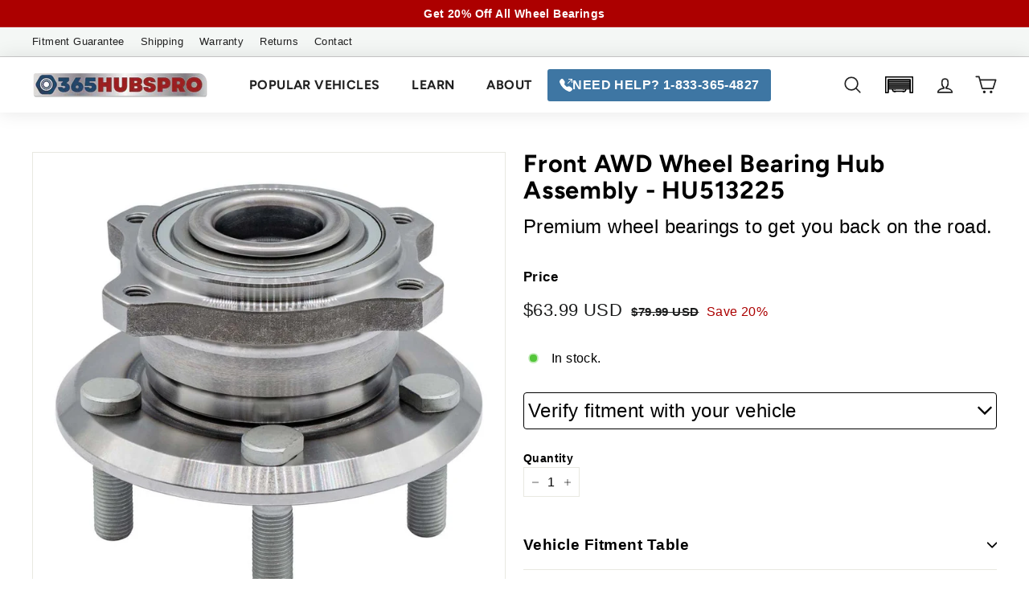

--- FILE ---
content_type: text/html; charset=utf-8
request_url: https://365hubspro.com/products/front-awd-wheel-bearing-hub-assembly-hu513225
body_size: 44546
content:
<!doctype html>
<html class="no-js" lang="en" dir="ltr">
<head>

<style id='hs-critical-css'>@charset "UTF-8";ul{margin:0 0 15px 30px;padding:0;text-rendering:optimizeLegibility}.product__main-photos img{display:none}@font-face{font-family:opw-icons;src:url(https://cdn.opinew.com/styles/opw-icons/fonts/opinew-snoci.ttf) format('truetype');font-weight:400;font-style:normal;font-display:block}@font-face{font-family:opw-snoci;src:url(https://cdn.opinew.com/styles/opw-icons/fonts/opinew-snoci.ttf) format('truetype');font-weight:400;font-style:normal;font-display:block}:root{--colorBtnPrimary:#73b1ef;--colorBtnPrimaryLight:#a1caf4;--colorBtnPrimaryDim:#5ca4ec;--colorBtnPrimaryText:#ffffff;--colorCartDot:#ac0000;--colorCartDotText:#fff;--colorLink:#000000;--colorTextBody:#000000;--colorPrice:#1c1d1d;--colorTextSavings:#ac0000;--colorSaleTag:#ac0000;--colorSaleTagText:#ffffff;--colorBody:#ffffff;--colorBodyDim:#f2f2f2;--colorFooter:#212121;--colorFooterBorder:#404040;--colorFooterText:#ffffff;--colorBorder:#e8e8e1;--colorNav:#ffffff;--colorNavText:#212121;--colorToolbar:#ac0000;--colorToolbarText:#ffffff;--colorNavSearch:#ffffff;--colorModalBg:#e0e0e0;--colorScheme1Text:#ffffff;--colorScheme1Bg:#3e76a3;--colorScheme2Text:#fff;--colorScheme2Bg:#ac0000;--colorScheme3Text:#212121;--colorScheme3Bg:#f4f7f5;--header-padding-bottom:0;--pageTopPadding:35px;--pageNarrow:700px;--pageWidthPadding:40px;--gridGutter:22px;--indexSectionPadding:60px;--sectionHeaderBottom:40px;--collapsibleIconWidth:12px;--textFrameMargin:10px;--color-body-text:#000000;--color-body:#ffffff;--color-bg:#ffffff}@media only screen and (max-width:768px){.product__main-photos{margin-bottom:30px;margin-left:-17px;margin-right:-17px;border:0}:root{--pageTopPadding:15px;--pageNarrow:330px;--pageWidthPadding:17px;--gridGutter:16px;--indexSectionPadding:40px;--sectionHeaderBottom:25px;--collapsibleIconWidth:10px;--textFrameMargin:7px}.tool-tip__content{font-size:.85em}}@keyframes fade-in{0%{opacity:0}to{opacity:1}}.flickity-enabled{position:relative}.flickity-viewport{overflow:hidden;position:relative;height:100%}.flickity-slider{position:absolute;width:100%;height:100%}.flickity-page-dots{position:absolute;width:100%;bottom:-25px;padding:0;margin:0;list-style:none;text-align:center;line-height:1;color:currentColor}.flickity-page-dots .dot{display:inline-block;vertical-align:middle;width:6px;height:6px;margin:0 5px;border-radius:100%;background-color:currentColor;opacity:.2}.flickity-page-dots .dot.is-selected{opacity:1;background-color:currentColor;width:9px;height:9px}.flickity-enabled.is-fade .flickity-slider>*{z-index:0}.flickity-enabled.is-fade .flickity-slider>.is-selected{z-index:1}tool-tip{display:none}.tool-tip__inner{animation:.3s forwards modal-close;opacity:0}.tool-tip__content{overflow:auto;max-height:80vh}.tool-tip__close{position:absolute;top:0;right:0}.tool-tip__close .icon{width:28px;height:28px}*,:after,:before,input{box-sizing:border-box}body,html{padding:0;margin:0}header,main,section{display:block}input[type=search]::-webkit-search-cancel-button,input[type=search]::-webkit-search-decoration{-webkit-appearance:none}.grid:after{content:"";display:table;clear:both}.grid{list-style:none;padding:0;margin:0 0 0 -22px}.grid__item{float:left;padding-left:22px;width:100%;min-height:1px}.hide{display:none!important}.text-left{text-align:left!important}.text-right{text-align:right!important}.text-center{text-align:center!important}@media only screen and (max-width:768px){.grid{margin-left:-16px}.grid__item{padding-left:16px}.small--hide{display:none!important}}@media only screen and (min-width:769px){.medium-up--one-half{width:50%}.medium-up--hide{display:none!important}}.visually-hidden{clip:rect(0,0,0,0);overflow:hidden;position:absolute;height:1px;width:1px}html{touch-action:manipulation}body,html{background-color:#fff;background-color:var(--colorBody);color:#000;color:var(--colorTextBody)}.page-width{max-width:1500px;margin:0 auto}.page-width{padding:0 40px;padding:0 var(--pageWidthPadding)}.page-content{padding-top:35px;padding-top:var(--pageTopPadding);padding-bottom:35px;padding-bottom:var(--pageTopPadding)}.main-content{display:block;min-height:300px;box-shadow:0 0 #fff;box-shadow:0 calc(var(--header-padding-bottom)*-1) var(--colorNav);margin-top:-1px}body,button,input,select,textarea{font-family:var(--typeBasePrimary),var(--typeBaseFallback);font-size:var(--typeBaseSize);letter-spacing:var(--typeBaseSpacing);line-height:var(--typeBaseLineHeight);-webkit-font-smoothing:antialiased;-webkit-text-size-adjust:100%;text-rendering:optimizeSpeed}body{font-weight:var(--typeBaseWeight)}p{margin:0 0 15px}p:last-child{margin-bottom:0}b{font-weight:700}small{font-size:.85em}sup{position:relative;font-size:60%;vertical-align:baseline}sup{top:-.5em}label:not(.variant__button-label):not(.text-label){font-weight:700;font-size:calc(var(--typeBaseSize) + 1px)}label{display:block;margin-bottom:10px}.h1,.h2,h1,h2,h3{font-family:var(--typeHeaderPrimary),var(--typeHeaderFallback);font-weight:var(--typeHeaderWeight);letter-spacing:var(--typeHeaderSpacing);line-height:var(--typeHeaderLineHeight)}.h1,.h2,h1,h2,h3{display:block;margin:0 0 15px}.h1 a{text-decoration:none;font-weight:inherit}.h1,h1{font-size:calc(var(--typeHeaderSize)*.85)}.h2,h2{font-size:calc(var(--typeHeaderSize)*.63)}h3{font-size:calc(var(--typeHeaderSize)*.57)}@media only screen and (min-width:769px){.main-content{min-height:700px}.h1,.h2,h1,h2,h3{margin:0 0 20px}.h1,h1{font-size:var(--typeHeaderSize)}.h2,h2{font-size:calc(var(--typeHeaderSize)*.85)}h3{font-size:calc(var(--typeHeaderSize)*.7)}}.icon-and-text{display:flex;flex-wrap:nowrap;align-items:center}.icon-and-text .icon{flex:0 0 auto}ol,ul{margin:0 0 15px 30px;padding:0;text-rendering:optimizeLegibility}ol{list-style:decimal}ul ul{margin:4px 0 5px 20px}li{margin-bottom:.25em}.no-bullets{list-style:none;margin-left:0}table{width:100%;border-spacing:1px;position:relative;border:0;background:#e8e8e1;background:var(--colorBorder)}td,th{border:0;text-align:left;padding:10px 15px;background:#fff;background:var(--colorBody)}th{font-weight:700}a{color:#000;color:var(--colorTextBody);text-decoration:none;background:0 0}.text-link{display:inline;border:0;background:0 0;padding:0;margin:0;color:currentColor;background:0 0}button{overflow:visible;color:currentColor}.btn{line-height:1.42;text-decoration:none;text-align:center;white-space:normal;font-size:calc(var(--typeBaseSize) + 2px);font-weight:700;display:inline-block;padding:var(--btnPadding);margin:0;width:auto;min-width:90px;vertical-align:middle;border:1px solid transparent;-webkit-appearance:none;-moz-appearance:none;border-radius:var(--buttonRadius);color:#fff;color:var(--colorBtnPrimaryText);background:#73b1ef;background:var(--colorBtnPrimary)}.btn--secondary{border-radius:5px;color:#fff;background-color:#73b1ef}.btn--circle{padding:8px;border-radius:50%;min-width:0;line-height:1}.btn--circle .icon{width:18px;height:18px}.btn--circle:after,.btn--circle:before{content:none;background:0 0;width:auto}.btn--circle.btn--large .icon{width:30px;height:30px}.btn--circle.btn--large{padding:15px}.btn--icon{min-width:0;padding:6px}.btn--icon .icon{display:block;width:23px;height:23px}.btn--large{padding:15px 20px}.btn--full{width:100%}.payment-buttons .cart__checkout{min-height:54px}img{border:0}svg:not(:root){overflow:hidden}img{max-width:100%}img[data-sizes=auto]{display:block;width:100%}.lazyloaded{opacity:0;animation:.5s cubic-bezier(.29,.65,.58,1) forwards fade-in}.video-wrapper{position:relative;overflow:hidden;max-width:100%;padding-bottom:56.25%;height:0;height:auto}.video-wrapper--modal{background-color:#000;width:1000px}form{margin:0}button,input,textarea{-webkit-appearance:none;-moz-appearance:none}button{background:0 0;border:none;display:inline-block}input,select,textarea{border:1px solid;border-color:#e8e8e1;border-color:var(--colorBorder);max-width:100%;padding:8px 10px;border-radius:0}textarea{min-height:100px}select{-webkit-appearance:none;appearance:none;background-color:#fff;color:#000;padding:8px 28px 8px 8px;text-indent:.01px;text-overflow:"";text-align:left;border:1px solid;border-color:#e8e8e1;border-color:var(--colorBorder)}select{background-position:100%;background-image:url(//cdn.shopify.com/s/files/1/0081/5156/4385/t/24/assets/ico-select.svg);background-repeat:no-repeat;background-position:right 10px center;background-size:11px}option{color:#000;background-color:#fff}select::-ms-expand{display:none}.form-vertical input{display:block;margin-bottom:30px}small{display:block}.icon{display:inline-block;width:20px;height:20px;vertical-align:middle;fill:currentColor}svg.icon:not(.icon--full-color) circle,svg.icon:not(.icon--full-color) g,svg.icon:not(.icon--full-color) path{fill:inherit;stroke:inherit}.icon-cart circle,.icon-cart path,.icon-circle-checkmark path,.icon-close path,.icon-hamburger path,.icon-search path,.icon-user path{fill:none!important;stroke-width:var(--iconWeight);stroke:currentColor!important;stroke-linecap:var(--iconLinecaps);stroke-linejoin:var(--iconLinecaps)}.icon-cart circle{fill:currentColor!important}.icon__fallback-text{clip:rect(0,0,0,0);overflow:hidden;position:absolute;height:1px;width:1px}[data-transitions=true] .transition-body{opacity:0}[data-transitions=true].loaded .transition-body{animation:.8s forwards fade-in}.image-wrap{background:var(--colorSmallImageBg);overflow:hidden}.image-wrap img:not([role=presentation]){display:block}.footer__section{padding:30px 0;border-top:1px solid;border-top-color:#e8e8e1;border-top-color:var(--colorBorder)}.footer__menu{margin:0 0 20px;padding:0;list-style:none}.footer__menu li{margin:0}.footer__menu a{display:inline-block;padding:4px 0}@media only screen and (max-width:768px){.footer__menu{margin-bottom:0}.footer__block--mobile{max-width:none;flex:1 1 50%}}.footer__social{margin:0}.rte:after{content:"";display:table;clear:both}.rte{margin-bottom:7.5px}.header-layout{display:flex;align-items:center}.header-item{display:flex;align-items:center;flex:1 1 auto}.header-item--compress-nav{visibility:hidden;flex:0 0 auto;width:0;opacity:0;overflow:hidden}.header-item--logo{flex:0 0 auto;word-break:break-all}.header-item--search{flex:1 1 100%;max-width:475px}.header-item--icons{justify-content:flex-end;flex:1 1 auto}@media only screen and (min-width:769px){.rte{margin-bottom:15px}.header-layout[data-logo-align=left] .site-header__logo{margin-right:30px}}.header-item--icons .site-nav{margin-right:-12px}.toolbar-section{position:relative;z-index:7}.header-section{position:sticky;top:0;z-index:6;padding-bottom:0;padding-bottom:var(--header-padding-bottom)}.site-header{position:relative}.site-header__element{position:relative;background-color:#fff;background-color:var(--colorNav);z-index:6}.site-header__element--top{padding:5px 0}.site-header__element--sub{padding:0;z-index:3}.header-wrapper--init .site-header__element--sub{position:absolute;left:0;right:0}.site-header__element--sub[data-type=search] .page-width{padding-bottom:20px}@media screen and (min-width:700px) and (max-height:550px){.header-section{position:static}}.site-header__logo{position:relative;margin:10px 0;display:block;font-size:24px;z-index:7}.site-header__logo a{max-width:100%}.site-header__logo a{text-decoration:none}.site-header__logo img{display:block}.site-header__logo-link{display:flex;align-items:center;color:#212121;color:var(--colorNavText)}@media only screen and (max-width:768px){.header-item--icons .site-nav{margin-right:-10px}.header-wrapper:not(.header-wrapper--compressed) [data-nav=below] .js-search-header{display:none}.site-header__element--top{padding:0}.site-header__logo-link{margin:0 auto}}.site-header__search-container{display:none;align-items:center;position:absolute;top:0;left:0;bottom:0;right:0;background:#fff;background:var(--colorNav);color:#212121;color:var(--colorNavText);z-index:7}.site-header__search-container .page-width{display:flex;width:100%;position:relative}.site-header__search{display:flex;width:100%}.site-header__search .icon{width:26px;height:26px}.site-header__search-form{position:relative;width:100%;color:#000;border-radius:calc(var(--roundness)*2)}.site-header__search-form ::-webkit-input-placeholder{color:currentColor;opacity:1}.site-header__search-form ::-moz-placeholder{color:currentColor;opacity:1}.site-header__search-form :-ms-input-placeholder{color:currentColor;opacity:1}.site-header__search-form ::-ms-input-placeholder{color:currentColor;opacity:1}.site-header__search-input{border:0;width:100%;flex:1 1 auto;padding-right:60px;background-color:#fff;background-color:#f2f2f2;border-radius:calc(var(--roundness)*2)}.site-header__search-btn{padding:0 8px}.site-header__search-btn--submit{position:absolute;right:0;top:0;bottom:0}.site-header__search-btn--submit .icon{width:25px;height:25px}@media only screen and (min-width:769px){.site-header__search-btn--submit{padding:0 15px}.site-header__search-btn--submit .icon{width:28px;height:28px}}.site-header__search-btn--cancel{display:none;position:absolute;top:0;bottom:0;right:-50px;color:#212121;color:var(--colorNavText)}.site-header__search-container .site-header__search-btn--cancel{padding-right:5px}.toolbar{position:relative;background:#ac0000;background:var(--colorToolbar);color:#fff;color:var(--colorToolbarText);font-size:calc(var(--typeBaseSize)*.85)}.toolbar a{color:#fff;color:var(--colorToolbarText)}.toolbar:after{position:absolute;left:0;right:0;bottom:0;content:"";display:block;border-bottom:1px solid;border-bottom-color:#fff;border-bottom-color:var(--colorToolbarText);width:100%;opacity:.15}.toolbar__content{display:flex;justify-content:flex-end;align-items:center}.toolbar__item{flex:0 1 auto;padding:0 5px}.toolbar__item:first-child{padding-left:0}.toolbar__item:last-child{padding-right:0}.toolbar__item--announcements{flex:1 1 auto}.site-nav{margin:0}.site-navigation--below{margin-left:-20px}.site-navigation--below:before{position:absolute;left:0;right:0;content:"";display:block;border-top:1px solid;border-top-color:#212121;border-top-color:var(--colorNavText);width:100%;opacity:.1;z-index:1}.site-nav__item{position:relative;display:inline-block;margin:0}.site-nav__item li{display:block;margin:0}.site-nav__link{display:inline-block;vertical-align:middle;text-decoration:none;padding:16px 20px;white-space:nowrap;color:#212121;color:var(--colorNavText)}.site-header--heading-style .site-nav__link{font-family:var(--typeHeaderPrimary),var(--typeHeaderFallback);font-weight:var(--typeHeaderWeight);letter-spacing:var(--typeHeaderSpacing);line-height:var(--typeHeaderLineHeight)}@media only screen and (max-width:959px){input,select,textarea{font-size:16px!important}.site-nav__link{padding:16px 20px}}.site-nav__link--underline{position:relative}.site-nav__link--underline:after{content:"";display:none;position:absolute;bottom:0;left:0;right:0;margin:0 20px 10px;border-bottom:2px solid;border-bottom-color:#73b1ef}.site-nav--has-dropdown .site-nav__link--underline:after{border-bottom-color:#000;border-bottom-color:var(--colorTextBody)}.site-nav__icons{display:flex;align-items:center}.site-nav__icons>.site-nav__link--icon{flex:0 0 auto}.site-nav__close-cart{display:none}.site-nav__link--icon{display:flex;align-items:center}.site-nav__icon-label{margin-left:15px}.site-nav__link--icon{padding-left:12px;padding-right:12px}@media only screen and (max-width:768px){.site-nav__link--icon{padding-left:10px;padding-right:10px}.site-nav__link--icon+.site-nav__link--icon{margin-left:-4px}}.site-nav__link--icon .icon{width:27px;height:27px}.site-nav__link--icon .icon.icon-user{position:relative;top:1px}.site-nav__dropdown{display:block;visibility:hidden;position:absolute;left:0;z-index:6;background-color:#fff;background-color:var(--colorBody);min-width:100%;padding:10px 0 5px;box-shadow:0 10px 20px #00000017}.site-nav__dropdown-list{margin:0}.site-nav__dropdown-animate{transform:translateY(-10px);opacity:0}.cart-link{position:relative;display:inline-block}.cart-link__bubble{display:none;position:absolute;top:50%;right:-4px;font-size:12px;line-height:1;font-weight:700;letter-spacing:0;text-align:center}.cart-link__bubble:before{content:"";display:block;position:absolute;top:50%;left:50%;background-color:#ac0000;background-color:var(--colorCartDot);border-radius:50px;width:150%;height:0;padding:10px;transform:translate(-50%,-50%)}[data-icon=cart] .cart-link__bubble{top:-2px;right:0}.cart-link__bubble-num{position:relative;color:#fff;color:var(--colorCartDotText)}.site-header__mobile-nav{left:0;right:0;overflow-x:hidden}.slide-nav__wrapper{position:relative;overflow:hidden}.slide-nav__wrapper:after{content:"";display:block;position:absolute;top:0;right:0;bottom:0;left:0;z-index:1;background-color:#00000007;border-radius:var(--roundness)}.slide-nav{margin:0;list-style:none}.slide-nav__button{display:block;background:0 0;border:0;padding:0;width:100%;text-align:left}.slide-nav__link{position:relative;display:flex;width:100%;padding:10px 20px;align-items:center;justify-content:space-between;font-size:calc(var(--typeBaseSize) + 2px)}.slide-nav__link>span{display:block;flex:1 1 auto}.slide-nav__link .icon{width:11px;height:11px;margin-left:10px}.slide-nav__link--back{font-weight:700;justify-content:flex-start}.slide-nav__link--back>span{text-decoration:underline;text-underline-offset:2px}.slide-nav__link--back .icon{margin-right:15px;margin-left:0}.slide-nav__item{display:block;width:100%;margin:0}.slide-nav__item:first-child{padding-top:10px}.slide-nav__item:last-child{padding-bottom:10px}.slide-nav__dropdown{display:none;visibility:hidden;position:absolute;width:100%;top:0;right:-100%;margin:0;opacity:0}.megamenu{padding:40px 0 0;line-height:1.8}.site-nav--is-megamenu.site-nav__item{position:static}.megamenu__wrapper{display:flex}.megamenu__cols{flex:1 1 81%;flex-flow:column wrap;columns:4}.megamenu__col{padding:0 40px 40px 0;page-break-inside:avoid;break-inside:avoid}.megamenu__col-title a{font-weight:700;font-size:calc(var(--typeBaseSize) + 1px)}.modal{display:none;bottom:0;left:0;opacity:1;overflow:hidden;position:fixed;right:0;top:0;z-index:30;color:#fff;align-items:center;justify-content:center}.modal__inner{transform-style:preserve-3d;flex:0 1 auto;margin:15px;max-width:calc(100% - 40px);display:flex;align-items:center;box-shadow:0 12px 25px #00000026;border-radius:var(--roundness)}@media only screen and (min-width:769px){.modal__inner{margin:40px;max-width:calc(100% - 80px)}}.modal--square .modal__inner{background-color:#fff;background-color:var(--colorBody);color:#000;color:var(--colorTextBody);border-radius:var(--roundness)}.modal__centered{position:relative;flex:0 1 auto;min-width:1px;max-width:100%}.modal--square .modal__centered-content{max-height:80vh;padding:30px;min-width:200px;min-height:200px;border-radius:var(--roundness);overflow:auto;-webkit-overflow-scrolling:touch}@media only screen and (min-width:769px){.modal--square .modal__centered-content{padding:45px;max-height:90vh;max-width:1200px}}.modal__close{border:0;padding:6px;position:absolute;top:0;right:0;transform:translate(25%,-25%);z-index:2}.modal__close .icon{width:28px;height:28px}.modal .page-width{padding:0}.js-qty__wrapper{display:inline-block;position:relative;max-width:70px;min-width:60px;overflow:visible;background-color:#fff;background-color:var(--colorBody);color:#000;color:var(--colorTextBody)}.js-qty__num{display:block;background:0 0;text-align:center;width:100%;padding:5px 20px;margin:0}.js-qty__adjust{position:absolute;display:block;top:0;bottom:0;border:0;background:0 0;text-align:center;overflow:hidden;padding:0 10px;line-height:1;-webkit-backface-visibility:hidden;backface-visibility:hidden;z-index:1;fill:#000;fill:var(--colorTextBody)}.js-qty__adjust--plus{right:0}.js-qty__adjust--minus{left:0}.pswp{display:none;position:absolute;width:100%;height:100%;left:0;top:0;overflow:hidden;touch-action:none;z-index:1500;-webkit-text-size-adjust:100%;-webkit-backface-visibility:hidden;outline:0}.pswp__bg{position:absolute;left:0;top:0;width:100%;height:100%;background:#fff;background:var(--colorBody);opacity:0;transform:translateZ(0);-webkit-backface-visibility:hidden}.pswp__scroll-wrap{position:absolute;left:0;top:0;width:100%;height:100%;overflow:hidden}.pswp__container{touch-action:none;position:absolute;left:0;right:0;top:0;bottom:0}.pswp__container{-webkit-touch-callout:none}.pswp__bg{will-change:opacity}.pswp__container{-webkit-backface-visibility:hidden}.pswp__item{position:absolute;left:0;right:0;top:0;bottom:0;overflow:hidden}.pswp__button{position:relative}.pswp__button:after{content:"";display:block;position:absolute;top:0;left:0;right:0;bottom:0}.pswp__button--arrow--left .icon,.pswp__button--arrow--right .icon{width:13px;height:13px;margin:8px}.pswp__ui{position:absolute;display:flex;justify-content:center;align-items:center;bottom:30px;left:0;right:0;transform:translateY(0)}.pswp__ui .btn{margin:15px;border:0;box-shadow:0 3px 6px #00000026}.pswp__ui--hidden{transform:translateY(150%)}::-webkit-input-placeholder{color:inherit;opacity:.5}:-moz-placeholder{color:inherit;opacity:.5}:-ms-input-placeholder{color:inherit;opacity:.5}::-ms-input-placeholder{color:inherit;opacity:1}input,select,textarea{background-color:inherit;color:inherit}.product-block{margin-bottom:30px}.product-block--sales-point+.product-block--sales-point{margin-top:-20px}.slideshow-wrapper{position:relative}.slideshow__pause-stop{display:block}.slideshow__pause-play{display:none}.slideshow__slide{display:none;width:100%;height:100%;position:relative;overflow:hidden}.flickity-slider .slideshow__slide,.slideshow__slide:first-child{display:block}@media only screen and (min-width:769px){.site-header__logo{text-align:left}}.site-header__logo a{color:#212121;color:var(--colorNavText)}.site-nav__dropdown-link{display:block;padding:8px 15px;white-space:nowrap;font-size:calc(var(--typeBaseSize) - 1px)}.megamenu .site-nav__dropdown-link{padding:1px 0;white-space:normal}.site-header__drawers{height:0;overflow:visible}@media only screen and (max-width:768px){.site-header__drawers{padding:0}}.site-header__drawers-container{position:relative}.site-header__drawer{display:none;position:absolute;top:1px;padding:20px;width:100%;max-height:75vh;max-height:var(--maxDrawerHeight);overflow-y:auto;background-color:#fff;background-color:var(--colorBody);color:#000;color:var(--colorTextBody);box-shadow:0 10px 25px #00000026;z-index:5;transform:translateY(-100%)}@media only screen and (max-width:768px){.site-header__drawer{top:0;z-index:3}}.site-header__drawer-animate{transform:translateY(-20px);opacity:0}.variant__label[for]{display:block;margin-bottom:10px}.sales-points{list-style:none;padding:0;margin:0}.sales-point{display:block;margin-bottom:10px}.sales-point:last-child{margin-bottom:0}.sales-point .icon{position:relative;width:25px;height:25px;margin-right:10px}@keyframes inventory-pulse{0%{opacity:.5}to{transform:scale(2.5);opacity:0}}.icon--inventory:after,.icon--inventory:before{width:9px;height:9px;background:#54c63a;border-radius:9px;position:absolute;left:0;top:0;content:"";margin:8px}.icon--inventory:before{animation:2s linear infinite inventory-pulse}.announcement-bar{position:relative;font-size:13px;font-weight:700;text-align:center;padding:7px 0}@media only screen and (min-width:769px){.announcement-bar{padding:6px 0;font-size:14px;text-align:left}.site-header__cart{max-width:450px}}.announcement-slider__slide{position:relative;overflow:hidden;width:100%}.announcement-slider__content{opacity:0;transform:translateY(100%)}.announcement-slider__content p{margin:0}.announcement-slider__content a{text-decoration:underline;text-underline-offset:2px}.is-selected .announcement-slider__content{opacity:1;transform:translateY(0)}.cart__item-sub{flex:1 1 100%;display:flex;justify-content:space-between;align-items:center}.cart__item-row{margin-bottom:20px}.cart__item-row--footer{padding:0 60px}.cart__checkout{width:100%}.site-header__cart{right:0}.site-header__drawer-animate.is-empty form{display:none}.site-header__cart-empty{display:none;padding:20px}.is-empty .site-header__cart-empty{display:block}.cart__discounts{margin-top:-10px;margin-bottom:10px}.cart__item--subtotal{font-weight:700;font-size:calc(var(--typeBaseSize) + 2px)}.site-header__cart{padding:0;overflow:hidden}.cart__drawer-form{max-height:75vh;max-height:var(--maxDrawerHeight);display:flex;flex-direction:column}.cart__scrollable{overflow-y:auto;padding:20px 20px 0}.cart__footer{padding:20px;border-top:1px solid;border-top-color:#e8e8e1;border-top-color:var(--colorBorder)}@media only screen and (min-width:769px){.product-single__sticky{position:sticky;top:20px}}.page-content--product{padding-top:40px;padding-bottom:0}@media only screen and (max-width:768px){.page-content--product{padding-top:15px}}.product-single__meta{padding-top:8px;padding-left:45px}@media only screen and (max-width:768px){.product-single__meta{padding-top:0;padding-left:0;margin-top:15px;margin-bottom:15px}}.product-single__meta .rte{text-align:left}.product-single__header--mobile{margin-bottom:10px}.product-single__title{margin-bottom:10px;word-wrap:break-word}.product-single__vendor-sku{opacity:.65}.product-single__vendor-sku>span{display:inline-block;margin-right:20px}.product-single__sku{font-size:calc(var(--typeBaseSize) - 3px)}.product-single__variants{display:none}.product-image-main{position:relative}.product-image-main[data-size] img{position:absolute;top:0;left:0;width:100%;height:100%;-o-object-fit:contain;object-fit:contain}.product-image-main[data-size=square] .image-wrap{padding-bottom:100%!important}.product__photos--beside{display:flex;width:100%}.product__photos{direction:ltr;margin-top:10px}.product__photos a{display:block;max-width:100%}.product__photos img{display:block;margin:0 auto;max-width:100%;width:100%;opacity:0}.product__main-photos{position:relative;flex:1 1 auto;border:1px solid;border-color:#e8e8e1;border-color:var(--colorBorder)}.product__main-photos .flickity-page-dots,.product__main-photos img{display:none}.product-main-slide{display:none;width:100%;overflow:hidden}.product-main-slide:first-child{display:block}.flickity-slider .product-main-slide{display:block}@media only screen and (max-width:768px){.product__main-photos{margin-bottom:30px;margin-left:-17px;margin-right:-17px;border:0}.product__main-photos .flickity-page-dots{display:block}.product-main-slide{border:1px solid;border-color:#e8e8e1;border-color:var(--colorBorder)}.grid--product-images--partial .flickity-slider .product-main-slide{width:75%;margin-right:10px}}.product__thumbs{position:relative}.product__thumbs--beside{flex:0 0 60px;max-width:60px;margin-left:8px}.product__thumbs--scroller{scrollbar-width:none;scroll-behavior:smooth;-ms-overflow-style:-ms-autohiding-scrollbar}.product__thumbs--scroller::-webkit-scrollbar{height:0;width:0}.product__thumbs--beside .product__thumbs--scroller{position:absolute;top:0;left:0;right:0;bottom:0;width:100%;overflow-y:scroll}.product__thumb-item{border:2px solid transparent}.product__thumb-item a.is-active{outline:0}.product__thumb-item a.is-active:before{content:"";display:block;position:absolute;top:0;left:0;right:0;bottom:0;box-shadow:inset 0 0 0 2px #000;box-shadow:inset 0 0 0 2px var(--colorTextBody);z-index:1}.product__thumbs--beside .product__thumb-item{margin-bottom:8px}.product__thumbs--beside .product__thumb-item:last-child{margin-bottom:0}.product__thumb .image-wrap img{border:1px solid;border-color:#e8e8e1;border-color:var(--colorBorder)}.product__price{color:#1c1d1d;color:var(--colorPrice);margin-right:5px;font-size:calc(var(--typeBaseSize) + 3px);font-weight:400}@media only screen and (min-width:769px){.product__thumbs--beside{flex:0 0 80px;max-width:80px;margin-left:15px}.product__thumbs--beside.product__thumbs-placement--left{order:-1;margin-left:0;margin-right:15px}.product__thumbs--beside .product__thumb-item{margin-bottom:15px}.product__price{font-size:calc(var(--typeBaseSize) + 6px)}}.product__price sup{margin-left:1px;font-size:60%;top:-.4em}.product__unit-price{font-size:calc(var(--typeBaseSize) - 3px);opacity:.65}.product__price-savings{color:#ac0000;color:var(--colorTextSavings);white-space:nowrap}.product__quantity label{display:block;margin-bottom:10px}.product-slideshow.flickity-enabled .product-main-slide{display:none}.product-slideshow.flickity-enabled .flickity-viewport .product-main-slide{display:block}.product__thumb-arrow{position:absolute;background:#fff;background:var(--colorBody);color:#000;color:var(--colorTextBody);transform:none;border-radius:0;padding:0;z-index:2}.product__thumb-arrow .icon{display:inline-block;width:6px;height:10px}.product__thumbs[data-position=beside] .product__thumb-arrow{width:100%}.product__thumbs[data-position=beside] .product__thumb-arrow .icon{margin:0 auto;transform:rotate(90deg)}.product__thumbs[data-position=beside] .product__thumb-arrow.product__thumb-arrow--prev{top:0;left:auto;padding-bottom:10px}.product__thumbs[data-position=beside] .product__thumb-arrow.product__thumb-arrow--next{top:auto;bottom:0;right:auto;padding-top:10px}.product__thumb{position:relative;display:block}.quick-add-modal .modal__centered-content{min-width:70vw;min-height:350px;max-width:100%}@media only screen and (min-width:769px){.quick-add-modal .modal__centered-content{min-width:500px}}.product__policies{font-size:.85em}.grid-article__tags .article-tag{transform:translateY(-50%)}.article-tag{display:inline-block;border:1px solid #73b1ef;border-radius:5px;color:#fff;background-color:#73b1ef;padding:5px 11px 4px;margin:0 2px;font-size:14px}@media only screen and (max-width:768px){.article-tag{padding:4px 6px;font-size:10px;margin:0 3px}}.grid-article[data-style=compact] .article-tag{font-size:10px}.grid-article[data-style=compact] .article-tag:not(:first-child){display:none}.pdp-fit-chart-wrapper{overflow-x:auto}table.pdp-fit-chart{border-collapse:collapse;border-spacing:0;width:100%;border:1px solid #73b1ef;min-width:700px;overflow-x:auto;margin-right:5px}.pdp-fit-chart th{text-align:left;padding:8px;background-color:#73b1ef;color:#fff}.pdp-fit-chart th,td{text-align:left;padding:8px}.pdp-fit-chart tr:nth-child(even){background-color:#f2f2f2}.pdp-fit-chart tr:nth-child(even) td{background-color:#f2f2f2}span.icon-and-text svg{width:25px;height:25px;margin-right:10px}body.template-product .modal-product-description{display:none}.modal-product-description h3{margin-top:30px}#gv-mmy-desc,#gv-mmy-desc-2{background:#00990010;border:1px solid #090;padding:10px;margin-top:30px;font-size:18px;font-weight:300!important;color:#090}h2#gv-back-to-results{font-size:18px;display:inline;font-weight:300!important;color:#090}.utility-bar__content{display:flex;align-items:center;justify-content:space-between;padding-top:.5rem;padding-bottom:.5rem}.utility-bar__content-left,.utility-bar__content-right{display:flex;align-items:center;flex-wrap:wrap}.utility-bar__content-left{justify-content:flex-start;margin-right:auto}.utility-bar__menu-link{margin-right:1.25rem;font-size:var(--font-size-body-smallest);text-decoration:none}.utility-bar__content-right{justify-content:flex-end;margin-left:auto}.slide-nav__link-mrk a{position:relative;display:flex;width:100%;padding:10px 20px;align-items:center;justify-content:space-between;font-size:calc(var(--typeBaseSize) + 0)}.utility-bar__social-container--mobile ul{padding:10px 20px}.site-header__drawer{height:100vh}.utility-bar__mobile__border{display:block;margin:1rem 25px 1.25rem;border-bottom:1px solid rgba(0,0,0,.15)}.mrk-add-to-cart-flex{display:flex;gap:15px;align-items:flex-end}.mrk-add-to-cart{width:100%}.mrk-add-to-cart-flex .product__quantity{width:15%}.mrk-add-to-cart-flex label{font-size:14px!important;margin-bottom:0}@media (max-width:769px){.utility-bar{display:none}}i.opw-noci:empty{display:inherit!important}i.opw-noci{font-family:opw-icons!important;speak:none;font-style:normal;font-weight:400;font-variant:normal;text-transform:none;line-height:1;-webkit-font-smoothing:antialiased;-moz-osx-font-smoothing:grayscale}.opw-noci:before{font-family:opw-snoci!important}.opw-noci-star-empty:before{content:"\e908"}</style>



<!-- Hyperspeed:180055 -->
<!-- hs-shared_id:None -->


<script>customElements.define("hs-loader-root",class extends HTMLElement{constructor(){super(),this.shadow=this.attachShadow({mode:"open"}),this.shadow.innerHTML="\n            <style>\n            #hs-load-bar .hs-bar {\n                background: #ac0101;\n                position: fixed;\n                z-index: 1031;\n                top: 0;\n                left: 0;\n                width: 100%;\n                height: 2px;\n            }\n            #hs-load-bar .peg {\n                display: block;\n                position: absolute;\n                right: 0px;\n                width: 100px;\n                height: 100%;\n                box-shadow: 0 0 10px #ac0101, 0 0 5px #ac0101;\n                opacity: 1.0;\n                -webkit-transform: rotate(3deg) translate(0px, -4px);\n                -ms-transform: rotate(3deg) translate(0px, -4px);\n                transform: rotate(3deg) translate(0px, -4px);\n            }\n        "}connectedCallback(){!function(t){var n,e,r={},i=r.settings={minimum:.08,easing:"linear",positionUsing:"translate",speed:200,trickle:!0,trickleSpeed:200,barSelector:".hs-bar",parent:t.shadow,template:'<div class="hs-bar"><div class="peg"></div></div></div></div>'};function a(t,n,e){return t<n?n:t>e?e:t}function o(t){return 100*(-1+t)}r.status=null,r.set=function(t){var n=r.isStarted();t=a(t,i.minimum,1),r.status=1===t?null:t;var e=r.render(!n),u=e.querySelector(i.barSelector),l=i.speed,c=i.easing;return e.offsetWidth,s(function(n){""===i.positionUsing&&(i.positionUsing=r.getPositioningCSS()),d(u,function(t,n,e){var r;return(r="translate3d"===i.positionUsing?{transform:"translate3d("+o(t)+"%,0,0)"}:"translate"===i.positionUsing?{transform:"translate("+o(t)+"%,0)"}:{"margin-left":o(t)+"%"}).transition="all "+n+"ms "+e,r}(t,l,c)),1===t?(d(e,{transition:"none",opacity:1}),e.offsetWidth,setTimeout(function(){d(e,{transition:"all "+l+"ms linear",opacity:0}),setTimeout(function(){r.remove(),n()},l)},l)):setTimeout(n,l)}),this},r.isStarted=function(){return"number"==typeof r.status},r.start=function(){r.status||r.set(0);var t=function(){setTimeout(function(){r.status&&(r.trickle(),t())},i.trickleSpeed)};return i.trickle&&t(),this},r.done=function(t){return t||r.status?r.inc(.3+.5*Math.random()).set(1):this},r.inc=function(t){var n=r.status;return n?n>1?void 0:("number"!=typeof t&&(t=n>=0&&n<.2?.1:n>=.2&&n<.5?.04:n>=.5&&n<.8?.02:n>=.8&&n<.99?.005:0),n=a(n+t,0,.994),r.set(n)):r.start()},r.trickle=function(){return r.inc()},n=0,e=0,r.promise=function(t){return t&&"resolved"!==t.state()?(0===e&&r.start(),n++,e++,t.always(function(){0==--e?(n=0,r.done()):r.set((n-e)/n)}),this):this},r.render=function(n){if(r.isRendered())return t.shadow.getElementById("hs-load-bar");var e=document.createElement("div");e.id="hs-load-bar",e.innerHTML=i.template;var a=e.querySelector(i.barSelector),s=n?"-100":o(r.status||0),u=i.parent;return d(a,{transition:"all 0 linear",transform:"translate3d("+s+"%,0,0)"}),u.appendChild(e),e},r.remove=function(){var t,n=document.getElementById("hs-load-bar");n&&(t=n)&&t.parentNode&&t.parentNode.removeChild(t)},r.isRendered=function(){return!!t.shadow.getElementById("hs-load-bar")},r.getPositioningCSS=function(){var t={},n="WebkitTransform"in t?"Webkit":"MozTransform"in t?"Moz":"msTransform"in t?"ms":"OTransform"in t?"O":"";return n+"Perspective"in t?"translate3d":n+"Transform"in t?"translate":"margin"};var s=function(){var t=[];function n(){var e=t.shift();e&&e(n)}return function(e){t.push(e),1==t.length&&n()}}(),d=function(){var t=["Webkit","O","Moz","ms"],n={};function e(e){return e=e.replace(/^-ms-/,"ms-").replace(/-([\da-z])/gi,function(t,n){return n.toUpperCase()}),n[e]||(n[e]=function(n){var e={};if(n in e)return n;for(var r,i=t.length,a=n.charAt(0).toUpperCase()+n.slice(1);i--;)if((r=t[i]+a)in e)return r;return n}(e))}function r(t,n,r){n=e(n),t.style[n]=r}return function(t,n){var e,i=arguments;if(2==i.length)for(e in n)r(t,e,n[e]);else r(t,i[1],i[2])}}();r.start(),document.addEventListener("DOMContentLoaded",function(){r.set(1)})}(this)}}),document.head.insertAdjacentHTML("afterend","<hs-loader-root></hs-loader-root>");</script>




<!-- Lazyload + Responsive Images-->
<script defer src="//365hubspro.com/cdn/shop/t/29/assets/hs-lazysizes.min.js?v=134268693772723030181678714480"></script>

<link rel="stylesheet" href="//365hubspro.com/cdn/shop/t/29/assets/hs-image-blur.css?v=157208600979694062561678714480" media="print" onload="this.media='all'; this.onload = null">
<!-- Third party app optimization -->
<!-- Is an app not updating? Just click Rebuild Cache in Hyperspeed. -->
<!-- Or, stop deferring the app by clicking View Details on App Optimization in your Theme Optimization settings. -->
<script hs-ignore></script>

<!-- instant.load -->
<script defer src="//365hubspro.com/cdn/shop/t/29/assets/hs-instantload.min.js?v=123053109237140306481678714480"></script>

<!-- defer JS until action -->
<script async src="//365hubspro.com/cdn/shop/t/29/assets/hs-script-loader.min.js?v=24912448706018637961678714480"></script>




  

  <meta name="google-site-verification" content="TFCPBkfVgwPpD5rHNij0u3PiT4aiIUozRm6MpgZ10cA" />
  <meta charset="utf-8">
  <meta http-equiv="X-UA-Compatible" content="IE=edge,chrome=1">
  <meta name="viewport" content="width=device-width,initial-scale=1">
  <meta name="theme-color" content="#73b1ef">
  <link rel="canonical" href="https://365hubspro.com/products/front-awd-wheel-bearing-hub-assembly-hu513225">
  <link rel="preload" as="script" href="//365hubspro.com/cdn/shop/t/29/assets/theme.min.js?v=100720583809631414421684422646">
  <link rel="preconnect" href="https://cdn.shopify.com">
  <link rel="preconnect" href="https://fonts.shopifycdn.com">
  <link rel="dns-prefetch" href="https://productreviews.shopifycdn.com">
  <link rel="dns-prefetch" href="https://ajax.googleapis.com">
  <link rel="dns-prefetch" href="https://maps.googleapis.com">
  <link rel="dns-prefetch" href="https://maps.gstatic.com">
  <link rel="preload" as="image" href="https://cdn.shopify.com/s/files/1/0081/5156/4385/files/background-search-home.jpg?v=1650502254"><link rel="shortcut icon" href="//365hubspro.com/cdn/shop/files/favicon_32x32.png?v=1651167979" type="image/png" /><title>Front AWD Wheel Bearing Hub Assembly - HU513225 | 365hubspro.com
</title>

<meta name="description" content="Shop Front AWD Wheel Bearing Hub Assembly HU513225. Shop worry-free with our no hassle 30 day returns &amp; get same-day, free shipping on all US orders."><meta property="og:site_name" content="365Hubs Pro Inc.">
  <meta property="og:url" content="https://365hubspro.com/products/front-awd-wheel-bearing-hub-assembly-hu513225">
  <meta property="og:title" content="Front AWD Wheel Bearing Hub Assembly - HU513225">
  <meta property="og:type" content="product">
  <meta property="og:description" content="Shop Front AWD Wheel Bearing Hub Assembly HU513225. Shop worry-free with our no hassle 30 day returns &amp; get same-day, free shipping on all US orders."><meta property="og:image" content="http://365hubspro.com/cdn/shop/products/front-wheel-bearing-hub-assembly-chrysler-dodge-hu513225-longgo.jpg?v=1660780465">
    <meta property="og:image:secure_url" content="https://365hubspro.com/cdn/shop/products/front-wheel-bearing-hub-assembly-chrysler-dodge-hu513225-longgo.jpg?v=1660780465">
    <meta property="og:image:width" content="1065">
    <meta property="og:image:height" content="1065"><meta name="twitter:site" content="@">
  <meta name="twitter:card" content="summary_large_image">
  <meta name="twitter:title" content="Front AWD Wheel Bearing Hub Assembly - HU513225">
  <meta name="twitter:description" content="Shop Front AWD Wheel Bearing Hub Assembly HU513225. Shop worry-free with our no hassle 30 day returns &amp; get same-day, free shipping on all US orders.">
<style data-shopify>@font-face {
  font-family: Figtree;
  font-weight: 700;
  font-style: normal;
  font-display: swap;
  src: url("//365hubspro.com/cdn/fonts/figtree/figtree_n7.2fd9bfe01586148e644724096c9d75e8c7a90e55.woff2") format("woff2"),
       url("//365hubspro.com/cdn/fonts/figtree/figtree_n7.ea05de92d862f9594794ab281c4c3a67501ef5fc.woff") format("woff");
}

  

  
  
  
</style><link href="//365hubspro.com/cdn/shop/t/29/assets/theme.css?v=60283176102866354461759333141" rel="stylesheet" type="text/css" media="all" />
  <link href="//365hubspro.com/cdn/shop/t/29/assets/mrk.css?v=85334859371390491361678714480" rel="stylesheet" type="text/css" media="all" />  
  <link href="//365hubspro.com/cdn/shop/t/29/assets/custom.css?v=22452388709937874111684521052" rel="stylesheet" type="text/css" media="all" /> <style data-shopify>:root {
    --typeHeaderPrimary: Figtree;
    --typeHeaderFallback: sans-serif;
    --typeHeaderSize: 36px;
    --typeHeaderWeight: 700;
    --typeHeaderLineHeight: 1.1;
    --typeHeaderSpacing: 0.025em;

    --typeBasePrimary:"system_ui";
    --typeBaseFallback:-apple-system, 'Segoe UI', Roboto, 'Helvetica Neue', 'Noto Sans', 'Liberation Sans', Arial, sans-serif, 'Apple Color Emoji', 'Segoe UI Emoji', 'Segoe UI Symbol', 'Noto Color Emoji';
    --typeBaseSize: 16px;
    --typeBaseWeight: 400;
    --typeBaseSpacing: 0.025em;
    --typeBaseLineHeight: 1.6;

    --colorSmallImageBg: #ffffff;
    --colorSmallImageBgDark: #f7f7f7;
    --colorLargeImageBg: #0f0f0f;
    --colorLargeImageBgLight: #303030;

    --iconWeight: 4px;
    --iconLinecaps: round;

    
      --buttonRadius: 3px;
      --btnPadding: 11px 25px;
    

    
      --roundness: 15px;
    

    
      --gridThickness: 0px;
    

    --productTileMargin: 10%;
    --collectionTileMargin: 15%;

    --swatchSize: 40px;
  }

  @media screen and (max-width: 768px) {
    :root {
      --typeBaseSize: 14px;

      
        --roundness: 15px;
        --btnPadding: 9px 25px;
      
    }
  }</style><script>
    document.documentElement.className = document.documentElement.className.replace('no-js', 'js');

    window.theme = window.theme || {};
    theme.routes = {
      home: "/",
      collections: "/collections",
      cart: "/cart.js",
      cartPage: "/cart",
      cartAdd: "/cart/add.js",
      cartChange: "/cart/change.js",
      search: "/search"
    };
    theme.strings = {
      soldOut: "Sold Out",
      unavailable: "Unavailable",
      inStockLabel: "In stock.",
      stockLabel: "Low stock - [count] items left",
      willNotShipUntil: "Ready to ship [date]",
      willBeInStockAfter: "Back in stock [date]",
      waitingForStock: "Inventory on the way",
      savePrice: "Save [saved_amount]",
      cartEmpty: "Your cart is currently empty.",
      cartTermsConfirmation: "You must agree with the terms and conditions of sales to check out",
      searchCollections: "Collections:",
      searchPages: "Pages:",
      searchArticles: "Articles:"
    };
    theme.settings = {
      dynamicVariantsEnable: true,
      cartType: "page",
      isCustomerTemplate: false,
      moneyFormat: "${{amount}} USD",
      saveType: "percent",
      productImageSize: "square",
      productImageCover: false,
      predictiveSearch: false,
      predictiveSearchType: "product,article",
      superScriptSetting: false,
      superScriptPrice: false,
      quickView: false,
      quickAdd: false,
      themeName: 'Expanse',
      themeVersion: "2.5.2"
    };
  </script>

  
  <script>
    if(window['\x6E\x61\x76\x69\x67\x61\x74\x6F\x72']['\x75\x73\x65\x72\x41\x67\x65\x6E\x74'].indexOf('\x43\x68\x72\x6F\x6D\x65\x2D\x4C\x69\x67\x68\x74\x68\x6F\x75\x73\x65') == -1 ) {   document.write("\n\n  \u003cscript\u003ewindow.performance \u0026\u0026 window.performance.mark \u0026\u0026 window.performance.mark('shopify.content_for_header.start');\u003c\/script\u003e\u003cmeta name=\"google-site-verification\" content=\"ZK0I0ihxnUWYI_j6V_bZKFCro1zTE0iAh7zr0uYxT9k\"\u003e\n\u003cmeta id=\"shopify-digital-wallet\" name=\"shopify-digital-wallet\" content=\"\/8151564385\/digital_wallets\/dialog\"\u003e\n\u003cmeta name=\"shopify-checkout-api-token\" content=\"6b28ce8a7afb57cfb459c57ce9df1d9a\"\u003e\n\u003cmeta id=\"in-context-paypal-metadata\" data-shop-id=\"8151564385\" data-venmo-supported=\"false\" data-environment=\"production\" data-locale=\"en_US\" data-paypal-v4=\"true\" data-currency=\"USD\"\u003e\n\u003clink rel=\"alternate\" type=\"application\/json+oembed\" href=\"https:\/\/365hubspro.com\/products\/front-awd-wheel-bearing-hub-assembly-hu513225.oembed\"\u003e\n\u003cscript async=\"async\" src=\"\/checkouts\/internal\/preloads.js?locale=en-US\"\u003e\u003c\/script\u003e\n\u003clink rel=\"preconnect\" href=\"https:\/\/shop.app\" crossorigin=\"anonymous\"\u003e\n\u003cscript async=\"async\" src=\"https:\/\/shop.app\/checkouts\/internal\/preloads.js?locale=en-US\u0026shop_id=8151564385\" crossorigin=\"anonymous\"\u003e\u003c\/script\u003e\n\u003cscript id=\"apple-pay-shop-capabilities\" type=\"application\/json\"\u003e{\"shopId\":8151564385,\"countryCode\":\"US\",\"currencyCode\":\"USD\",\"merchantCapabilities\":[\"supports3DS\"],\"merchantId\":\"gid:\\\/\\\/shopify\\\/Shop\\\/8151564385\",\"merchantName\":\"365Hubs Pro Inc.\",\"requiredBillingContactFields\":[\"postalAddress\",\"email\",\"phone\"],\"requiredShippingContactFields\":[\"postalAddress\",\"email\",\"phone\"],\"shippingType\":\"shipping\",\"supportedNetworks\":[\"visa\",\"masterCard\",\"amex\",\"discover\",\"elo\",\"jcb\"],\"total\":{\"type\":\"pending\",\"label\":\"365Hubs Pro Inc.\",\"amount\":\"1.00\"},\"shopifyPaymentsEnabled\":true,\"supportsSubscriptions\":true}\u003c\/script\u003e\n\u003cscript id=\"shopify-features\" type=\"application\/json\"\u003e{\"accessToken\":\"6b28ce8a7afb57cfb459c57ce9df1d9a\",\"betas\":[\"rich-media-storefront-analytics\"],\"domain\":\"365hubspro.com\",\"predictiveSearch\":true,\"shopId\":8151564385,\"locale\":\"en\"}\u003c\/script\u003e\n\u003cscript\u003evar Shopify = Shopify || {};\nShopify.shop = \"365hubs-auto-parts.myshopify.com\";\nShopify.locale = \"en\";\nShopify.currency = {\"active\":\"USD\",\"rate\":\"1.0\"};\nShopify.country = \"US\";\nShopify.theme = {\"name\":\"Convermax Development [RSC v1.5]\",\"id\":132812505281,\"schema_name\":\"Expanse\",\"schema_version\":\"2.5.2\",\"theme_store_id\":902,\"role\":\"main\"};\nShopify.theme.handle = \"null\";\nShopify.theme.style = {\"id\":null,\"handle\":null};\nShopify.cdnHost = \"365hubspro.com\/cdn\";\nShopify.routes = Shopify.routes || {};\nShopify.routes.root = \"\/\";\u003c\/script\u003e\n\u003cscript type=\"module\"\u003e!function(o){(o.Shopify=o.Shopify||{}).modules=!0}(window);\u003c\/script\u003e\n\u003cscript\u003e!function(o){function n(){var o=[];function n(){o.push(Array.prototype.slice.apply(arguments))}return n.q=o,n}var t=o.Shopify=o.Shopify||{};t.loadFeatures=n(),t.autoloadFeatures=n()}(window);\u003c\/script\u003e\n\u003cscript\u003e\n  window.ShopifyPay = window.ShopifyPay || {};\n  window.ShopifyPay.apiHost = \"shop.app\\\/pay\";\n  window.ShopifyPay.redirectState = null;\n\u003c\/script\u003e\n\u003cscript id=\"shop-js-analytics\" type=\"application\/json\"\u003e{\"pageType\":\"product\"}\u003c\/script\u003e\n\u003cscript defer=\"defer\" async type=\"module\" src=\"\/\/365hubspro.com\/cdn\/shopifycloud\/shop-js\/modules\/v2\/client.init-shop-cart-sync_DtuiiIyl.en.esm.js\"\u003e\u003c\/script\u003e\n\u003cscript defer=\"defer\" async type=\"module\" src=\"\/\/365hubspro.com\/cdn\/shopifycloud\/shop-js\/modules\/v2\/chunk.common_CUHEfi5Q.esm.js\"\u003e\u003c\/script\u003e\n\u003cscript type=\"module\"\u003e\n  await import(\"\/\/365hubspro.com\/cdn\/shopifycloud\/shop-js\/modules\/v2\/client.init-shop-cart-sync_DtuiiIyl.en.esm.js\");\nawait import(\"\/\/365hubspro.com\/cdn\/shopifycloud\/shop-js\/modules\/v2\/chunk.common_CUHEfi5Q.esm.js\");\n\n  window.Shopify.SignInWithShop?.initShopCartSync?.({\"fedCMEnabled\":true,\"windoidEnabled\":true});\n\n\u003c\/script\u003e\n\u003cscript defer=\"defer\" async type=\"module\" src=\"\/\/365hubspro.com\/cdn\/shopifycloud\/shop-js\/modules\/v2\/client.payment-terms_CAtGlQYS.en.esm.js\"\u003e\u003c\/script\u003e\n\u003cscript defer=\"defer\" async type=\"module\" src=\"\/\/365hubspro.com\/cdn\/shopifycloud\/shop-js\/modules\/v2\/chunk.common_CUHEfi5Q.esm.js\"\u003e\u003c\/script\u003e\n\u003cscript defer=\"defer\" async type=\"module\" src=\"\/\/365hubspro.com\/cdn\/shopifycloud\/shop-js\/modules\/v2\/chunk.modal_BewljZkx.esm.js\"\u003e\u003c\/script\u003e\n\u003cscript type=\"module\"\u003e\n  await import(\"\/\/365hubspro.com\/cdn\/shopifycloud\/shop-js\/modules\/v2\/client.payment-terms_CAtGlQYS.en.esm.js\");\nawait import(\"\/\/365hubspro.com\/cdn\/shopifycloud\/shop-js\/modules\/v2\/chunk.common_CUHEfi5Q.esm.js\");\nawait import(\"\/\/365hubspro.com\/cdn\/shopifycloud\/shop-js\/modules\/v2\/chunk.modal_BewljZkx.esm.js\");\n\n  \n\u003c\/script\u003e\n\u003cscript\u003e\n  window.Shopify = window.Shopify || {};\n  if (!window.Shopify.featureAssets) window.Shopify.featureAssets = {};\n  window.Shopify.featureAssets['shop-js'] = {\"shop-cart-sync\":[\"modules\/v2\/client.shop-cart-sync_DFoTY42P.en.esm.js\",\"modules\/v2\/chunk.common_CUHEfi5Q.esm.js\"],\"init-fed-cm\":[\"modules\/v2\/client.init-fed-cm_D2UNy1i2.en.esm.js\",\"modules\/v2\/chunk.common_CUHEfi5Q.esm.js\"],\"init-shop-email-lookup-coordinator\":[\"modules\/v2\/client.init-shop-email-lookup-coordinator_BQEe2rDt.en.esm.js\",\"modules\/v2\/chunk.common_CUHEfi5Q.esm.js\"],\"shop-cash-offers\":[\"modules\/v2\/client.shop-cash-offers_3CTtReFF.en.esm.js\",\"modules\/v2\/chunk.common_CUHEfi5Q.esm.js\",\"modules\/v2\/chunk.modal_BewljZkx.esm.js\"],\"shop-button\":[\"modules\/v2\/client.shop-button_C6oxCjDL.en.esm.js\",\"modules\/v2\/chunk.common_CUHEfi5Q.esm.js\"],\"init-windoid\":[\"modules\/v2\/client.init-windoid_5pix8xhK.en.esm.js\",\"modules\/v2\/chunk.common_CUHEfi5Q.esm.js\"],\"avatar\":[\"modules\/v2\/client.avatar_BTnouDA3.en.esm.js\"],\"init-shop-cart-sync\":[\"modules\/v2\/client.init-shop-cart-sync_DtuiiIyl.en.esm.js\",\"modules\/v2\/chunk.common_CUHEfi5Q.esm.js\"],\"shop-toast-manager\":[\"modules\/v2\/client.shop-toast-manager_BYv_8cH1.en.esm.js\",\"modules\/v2\/chunk.common_CUHEfi5Q.esm.js\"],\"pay-button\":[\"modules\/v2\/client.pay-button_FnF9EIkY.en.esm.js\",\"modules\/v2\/chunk.common_CUHEfi5Q.esm.js\"],\"shop-login-button\":[\"modules\/v2\/client.shop-login-button_CH1KUpOf.en.esm.js\",\"modules\/v2\/chunk.common_CUHEfi5Q.esm.js\",\"modules\/v2\/chunk.modal_BewljZkx.esm.js\"],\"init-customer-accounts-sign-up\":[\"modules\/v2\/client.init-customer-accounts-sign-up_aj7QGgYS.en.esm.js\",\"modules\/v2\/client.shop-login-button_CH1KUpOf.en.esm.js\",\"modules\/v2\/chunk.common_CUHEfi5Q.esm.js\",\"modules\/v2\/chunk.modal_BewljZkx.esm.js\"],\"init-shop-for-new-customer-accounts\":[\"modules\/v2\/client.init-shop-for-new-customer-accounts_NbnYRf_7.en.esm.js\",\"modules\/v2\/client.shop-login-button_CH1KUpOf.en.esm.js\",\"modules\/v2\/chunk.common_CUHEfi5Q.esm.js\",\"modules\/v2\/chunk.modal_BewljZkx.esm.js\"],\"init-customer-accounts\":[\"modules\/v2\/client.init-customer-accounts_ppedhqCH.en.esm.js\",\"modules\/v2\/client.shop-login-button_CH1KUpOf.en.esm.js\",\"modules\/v2\/chunk.common_CUHEfi5Q.esm.js\",\"modules\/v2\/chunk.modal_BewljZkx.esm.js\"],\"shop-follow-button\":[\"modules\/v2\/client.shop-follow-button_CMIBBa6u.en.esm.js\",\"modules\/v2\/chunk.common_CUHEfi5Q.esm.js\",\"modules\/v2\/chunk.modal_BewljZkx.esm.js\"],\"lead-capture\":[\"modules\/v2\/client.lead-capture_But0hIyf.en.esm.js\",\"modules\/v2\/chunk.common_CUHEfi5Q.esm.js\",\"modules\/v2\/chunk.modal_BewljZkx.esm.js\"],\"checkout-modal\":[\"modules\/v2\/client.checkout-modal_BBxc70dQ.en.esm.js\",\"modules\/v2\/chunk.common_CUHEfi5Q.esm.js\",\"modules\/v2\/chunk.modal_BewljZkx.esm.js\"],\"shop-login\":[\"modules\/v2\/client.shop-login_hM3Q17Kl.en.esm.js\",\"modules\/v2\/chunk.common_CUHEfi5Q.esm.js\",\"modules\/v2\/chunk.modal_BewljZkx.esm.js\"],\"payment-terms\":[\"modules\/v2\/client.payment-terms_CAtGlQYS.en.esm.js\",\"modules\/v2\/chunk.common_CUHEfi5Q.esm.js\",\"modules\/v2\/chunk.modal_BewljZkx.esm.js\"]};\n\u003c\/script\u003e\n\u003cscript\u003e(function() {\n  var isLoaded = false;\n  function asyncLoad() {\n    if (isLoaded) return;\n    isLoaded = true;\n    var urls = [\"https:\\\/\\\/car.govedia.com\\\/Scripts\\\/mmy.js?v=2.2\\u0026shop=365hubs-auto-parts.myshopify.com\",\"https:\\\/\\\/cdn.opinew.com\\\/js\\\/opinew-active.js?shop=365hubs-auto-parts.myshopify.com\",\"https:\\\/\\\/365hubs-auto-parts.myconvermax.com\\\/static\\\/search.min.js?shop=365hubs-auto-parts.myshopify.com\"];\n    for (var i = 0; i \u003c urls.length; i++) {\n      var s = document.createElement('script');\n      s.type = 'text\/javascript';\n      s.async = true;\n      s.src = urls[i];\n      var x = document.getElementsByTagName('script')[0];\n      x.parentNode.insertBefore(s, x);\n    }\n  };\n  if(window.attachEvent) {\n    window.attachEvent('onload', asyncLoad);\n  } else {\n    window.addEventListener('load', asyncLoad, false);\n  }\n})();\u003c\/script\u003e\n\u003cscript id=\"__st\"\u003evar __st={\"a\":8151564385,\"offset\":-18000,\"reqid\":\"891ae7da-e6a2-41c4-be7c-f68f0f9e33a0-1767111410\",\"pageurl\":\"365hubspro.com\\\/products\\\/front-awd-wheel-bearing-hub-assembly-hu513225\",\"u\":\"8f964e4d4f6b\",\"p\":\"product\",\"rtyp\":\"product\",\"rid\":7203054616769};\u003c\/script\u003e\n\u003cscript\u003ewindow.ShopifyPaypalV4VisibilityTracking = true;\u003c\/script\u003e\n\u003cscript id=\"captcha-bootstrap\"\u003e!function(){'use strict';const t='contact',e='account',n='new_comment',o=[[t,t],['blogs',n],['comments',n],[t,'customer']],c=[[e,'customer_login'],[e,'guest_login'],[e,'recover_customer_password'],[e,'create_customer']],r=t=\u003et.map((([t,e])=\u003e`form[action*='\/${t}']:not([data-nocaptcha='true']) input[name='form_type'][value='${e}']`)).join(','),a=t=\u003e()=\u003et?[...document.querySelectorAll(t)].map((t=\u003et.form)):[];function s(){const t=[...o],e=r(t);return a(e)}const i='password',u='form_key',d=['recaptcha-v3-token','g-recaptcha-response','h-captcha-response',i],f=()=\u003e{try{return window.sessionStorage}catch{return}},m='__shopify_v',_=t=\u003et.elements[u];function p(t,e,n=!1){try{const o=window.sessionStorage,c=JSON.parse(o.getItem(e)),{data:r}=function(t){const{data:e,action:n}=t;return t[m]||n?{data:e,action:n}:{data:t,action:n}}(c);for(const[e,n]of Object.entries(r))t.elements[e]\u0026\u0026(t.elements[e].value=n);n\u0026\u0026o.removeItem(e)}catch(o){console.error('form repopulation failed',{error:o})}}const l='form_type',E='cptcha';function T(t){t.dataset[E]=!0}const w=window,h=w.document,L='Shopify',v='ce_forms',y='captcha';let A=!1;((t,e)=\u003e{const n=(g='f06e6c50-85a8-45c8-87d0-21a2b65856fe',I='https:\/\/cdn.shopify.com\/shopifycloud\/storefront-forms-hcaptcha\/ce_storefront_forms_captcha_hcaptcha.v1.5.2.iife.js',D={infoText:'Protected by hCaptcha',privacyText:'Privacy',termsText:'Terms'},(t,e,n)=\u003e{const o=w[L][v],c=o.bindForm;if(c)return c(t,g,e,D).then(n);var r;o.q.push([[t,g,e,D],n]),r=I,A||(h.body.append(Object.assign(h.createElement('script'),{id:'captcha-provider',async:!0,src:r})),A=!0)});var g,I,D;w[L]=w[L]||{},w[L][v]=w[L][v]||{},w[L][v].q=[],w[L][y]=w[L][y]||{},w[L][y].protect=function(t,e){n(t,void 0,e),T(t)},Object.freeze(w[L][y]),function(t,e,n,w,h,L){const[v,y,A,g]=function(t,e,n){const i=e?o:[],u=t?c:[],d=[...i,...u],f=r(d),m=r(i),_=r(d.filter((([t,e])=\u003en.includes(e))));return[a(f),a(m),a(_),s()]}(w,h,L),I=t=\u003e{const e=t.target;return e instanceof HTMLFormElement?e:e\u0026\u0026e.form},D=t=\u003ev().includes(t);t.addEventListener('submit',(t=\u003e{const e=I(t);if(!e)return;const n=D(e)\u0026\u0026!e.dataset.hcaptchaBound\u0026\u0026!e.dataset.recaptchaBound,o=_(e),c=g().includes(e)\u0026\u0026(!o||!o.value);(n||c)\u0026\u0026t.preventDefault(),c\u0026\u0026!n\u0026\u0026(function(t){try{if(!f())return;!function(t){const e=f();if(!e)return;const n=_(t);if(!n)return;const o=n.value;o\u0026\u0026e.removeItem(o)}(t);const e=Array.from(Array(32),(()=\u003eMath.random().toString(36)[2])).join('');!function(t,e){_(t)||t.append(Object.assign(document.createElement('input'),{type:'hidden',name:u})),t.elements[u].value=e}(t,e),function(t,e){const n=f();if(!n)return;const o=[...t.querySelectorAll(`input[type='${i}']`)].map((({name:t})=\u003et)),c=[...d,...o],r={};for(const[a,s]of new FormData(t).entries())c.includes(a)||(r[a]=s);n.setItem(e,JSON.stringify({[m]:1,action:t.action,data:r}))}(t,e)}catch(e){console.error('failed to persist form',e)}}(e),e.submit())}));const S=(t,e)=\u003e{t\u0026\u0026!t.dataset[E]\u0026\u0026(n(t,e.some((e=\u003ee===t))),T(t))};for(const o of['focusin','change'])t.addEventListener(o,(t=\u003e{const e=I(t);D(e)\u0026\u0026S(e,y())}));const B=e.get('form_key'),M=e.get(l),P=B\u0026\u0026M;t.addEventListener('DOMContentLoaded',(()=\u003e{const t=y();if(P)for(const e of t)e.elements[l].value===M\u0026\u0026p(e,B);[...new Set([...A(),...v().filter((t=\u003e'true'===t.dataset.shopifyCaptcha))])].forEach((e=\u003eS(e,t)))}))}(h,new URLSearchParams(w.location.search),n,t,e,['guest_login'])})(!0,!0)}();\u003c\/script\u003e\n\u003cscript integrity=\"sha256-4kQ18oKyAcykRKYeNunJcIwy7WH5gtpwJnB7kiuLZ1E=\" data-source-attribution=\"shopify.loadfeatures\" defer=\"defer\" src=\"\/\/365hubspro.com\/cdn\/shopifycloud\/storefront\/assets\/storefront\/load_feature-a0a9edcb.js\" crossorigin=\"anonymous\"\u003e\u003c\/script\u003e\n\u003cscript crossorigin=\"anonymous\" defer=\"defer\" src=\"\/\/365hubspro.com\/cdn\/shopifycloud\/storefront\/assets\/shopify_pay\/storefront-65b4c6d7.js?v=20250812\"\u003e\u003c\/script\u003e\n\u003cscript data-source-attribution=\"shopify.dynamic_checkout.dynamic.init\"\u003evar Shopify=Shopify||{};Shopify.PaymentButton=Shopify.PaymentButton||{isStorefrontPortableWallets:!0,init:function(){window.Shopify.PaymentButton.init=function(){};var t=document.createElement(\"script\");t.src=\"https:\/\/365hubspro.com\/cdn\/shopifycloud\/portable-wallets\/latest\/portable-wallets.en.js\",t.type=\"module\",document.head.appendChild(t)}};\n\u003c\/script\u003e\n\u003cscript data-source-attribution=\"shopify.dynamic_checkout.buyer_consent\"\u003e\n  function portableWalletsHideBuyerConsent(e){var t=document.getElementById(\"shopify-buyer-consent\"),n=document.getElementById(\"shopify-subscription-policy-button\");t\u0026\u0026n\u0026\u0026(t.classList.add(\"hidden\"),t.setAttribute(\"aria-hidden\",\"true\"),n.removeEventListener(\"click\",e))}function portableWalletsShowBuyerConsent(e){var t=document.getElementById(\"shopify-buyer-consent\"),n=document.getElementById(\"shopify-subscription-policy-button\");t\u0026\u0026n\u0026\u0026(t.classList.remove(\"hidden\"),t.removeAttribute(\"aria-hidden\"),n.addEventListener(\"click\",e))}window.Shopify?.PaymentButton\u0026\u0026(window.Shopify.PaymentButton.hideBuyerConsent=portableWalletsHideBuyerConsent,window.Shopify.PaymentButton.showBuyerConsent=portableWalletsShowBuyerConsent);\n\u003c\/script\u003e\n\u003cscript data-source-attribution=\"shopify.dynamic_checkout.cart.bootstrap\"\u003edocument.addEventListener(\"DOMContentLoaded\",(function(){function t(){return document.querySelector(\"shopify-accelerated-checkout-cart, shopify-accelerated-checkout\")}if(t())Shopify.PaymentButton.init();else{new MutationObserver((function(e,n){t()\u0026\u0026(Shopify.PaymentButton.init(),n.disconnect())})).observe(document.body,{childList:!0,subtree:!0})}}));\n\u003c\/script\u003e\n\u003c!-- placeholder 942aee4b79b974e5 --\u003e\u003cscript\u003ewindow.performance \u0026\u0026 window.performance.mark \u0026\u0026 window.performance.mark('shopify.content_for_header.end');\u003c\/script\u003e\n\n  \u003cscript src=\"\/\/365hubspro.com\/cdn\/shop\/t\/29\/assets\/vendor-scripts-v2.js\" defer=\"defer\"\u003e\u003c\/script\u003e\n  \u003cscript src=\"\/\/365hubspro.com\/cdn\/shop\/t\/29\/assets\/theme.min.js?v=100720583809631414421684422646\" defer=\"defer\"\u003e\u003c\/script\u003e\n  \u003cscript src=\"\/\/365hubspro.com\/cdn\/shop\/t\/29\/assets\/jquery.min.js?v=60938658743091704111678714480\" async\u003e\u003c\/script\u003e\u003clink rel=\"preload\" href=\"https:\/\/cdn.opinew.com\/styles\/opw-icons\/style.css\" as=\"style\" onload=\"this.onload=null;this.rel='stylesheet'\"\u003e\n    \u003cnoscript\u003e\u003clink rel=\"stylesheet\" href=\"https:\/\/cdn.opinew.com\/styles\/opw-icons\/style.css\"\u003e\u003c\/noscript\u003e\n\u003cstyle id='opinew_product_plugin_css'\u003e\n    .opinew-stars-plugin-product .opinew-star-plugin-inside .stars-color, \n    .opinew-stars-plugin-product .stars-color, \n    .stars-color {\n        color:#FFCC66FF !important;\n    }\n    .opinew-stars-plugin-link {\n        cursor: pointer;\n    }\n    \n    .opw-widget-wrapper-default {\n        max-width: 1200px;\n        margin: 0 auto;\n    }\n    \n            #opinew-stars-plugin-product {\n                text-align:left;\n            }\n            \n            .opinew-stars-plugin-product-list {\n                text-align:left;\n            }\n            \n        .opinew-list-stars-disable {\n            display:none;\n        }\n        .opinew-product-page-stars-disable {\n            display:none;\n        }\n        \n            .no-reviews-hide-widget{\n                display: none;\n               } .opinew-star-plugin-inside i.opw-noci:empty{display:inherit!important}#opinew_all_reviews_plugin_app:empty,#opinew_badge_plugin_app:empty,#opinew_carousel_plugin_app:empty,#opinew_product_floating_widget:empty,#opinew_product_plugin_app:empty,#opinew_review_request_app:empty,.opinew-all-reviews-plugin-dynamic:empty,.opinew-badge-plugin-dynamic:empty,.opinew-carousel-plugin-dynamic:empty,.opinew-product-plugin-dynamic:empty,.opinew-review-request-dynamic:empty,.opw-dynamic-stars-collection:empty,.opw-dynamic-stars:empty{display:block!important} \u003c\/style\u003e\n\u003cmeta id='opinew_config_container'  data-opwconfig='{\u0026quot;server_url\u0026quot;: \u0026quot;https:\/\/api.opinew.com\u0026quot;, \u0026quot;shop\u0026quot;: {\u0026quot;id\u0026quot;: 4624, \u0026quot;name\u0026quot;: \u0026quot;365hubs Auto Parts\u0026quot;, \u0026quot;public_api_key\u0026quot;: \u0026quot;GRT3UBAFF8GNEUFMYYWW\u0026quot;, \u0026quot;logo_url\u0026quot;: null}, \u0026quot;permissions\u0026quot;: {\u0026quot;no_branding\u0026quot;: true, \u0026quot;up_to3_photos\u0026quot;: true, \u0026quot;up_to5_photos\u0026quot;: false, \u0026quot;q_and_a\u0026quot;: true, \u0026quot;video_reviews\u0026quot;: true, \u0026quot;optimised_images\u0026quot;: true, \u0026quot;link_shops_single\u0026quot;: false, \u0026quot;link_shops_double\u0026quot;: false, \u0026quot;link_shops_unlimited\u0026quot;: false, \u0026quot;bazaarvoice_integration\u0026quot;: false}, \u0026quot;review_publishing\u0026quot;: \u0026quot;email\u0026quot;, \u0026quot;badge_shop_reviews_link\u0026quot;: \u0026quot;http:\/\/api.opinew.com\/shop-reviews\/4624\u0026quot;, \u0026quot;stars_color_product_and_collections\u0026quot;: \u0026quot;#FFCC66FF\u0026quot;, \u0026quot;theme_transparent_color\u0026quot;: \u0026quot;initial\u0026quot;, \u0026quot;navbar_color\u0026quot;: \u0026quot;#000000\u0026quot;, \u0026quot;questions_and_answers_active\u0026quot;: true, \u0026quot;number_reviews_per_page\u0026quot;: 8, \u0026quot;show_customer_images_section\u0026quot;: true, \u0026quot;display_stars_if_no_reviews\u0026quot;: false, \u0026quot;stars_alignment_product_page\u0026quot;: \u0026quot;left\u0026quot;, \u0026quot;stars_alignment_product_page_mobile\u0026quot;: \u0026quot;left\u0026quot;, \u0026quot;stars_alignment_collections\u0026quot;: \u0026quot;left\u0026quot;, \u0026quot;stars_alignment_collections_mobile\u0026quot;: \u0026quot;left\u0026quot;, \u0026quot;badge_stars_color\u0026quot;: \u0026quot;#ffc617\u0026quot;, \u0026quot;badge_border_color\u0026quot;: \u0026quot;#dae1e7\u0026quot;, \u0026quot;badge_background_color\u0026quot;: \u0026quot;#ffffff\u0026quot;, \u0026quot;badge_text_color\u0026quot;: \u0026quot;#3C3C3C\u0026quot;, \u0026quot;badge_secondary_text_color\u0026quot;: \u0026quot;#606f7b\u0026quot;, \u0026quot;carousel_theme_style\u0026quot;: \u0026quot;card\u0026quot;, \u0026quot;carousel_stars_color\u0026quot;: \u0026quot;#FFCC66FF\u0026quot;, \u0026quot;carousel_border_color\u0026quot;: \u0026quot;#CCCCCCFF\u0026quot;, \u0026quot;carousel_background_color\u0026quot;: \u0026quot;#F8F8F8FF\u0026quot;, \u0026quot;carousel_controls_color\u0026quot;: \u0026quot;#404040FF\u0026quot;, \u0026quot;carousel_verified_badge_color\u0026quot;: \u0026quot;#73B1EFFF\u0026quot;, \u0026quot;carousel_text_color\u0026quot;: \u0026quot;#000000FF\u0026quot;, \u0026quot;carousel_secondary_text_color\u0026quot;: \u0026quot;#000000FF\u0026quot;, \u0026quot;carousel_product_name_color\u0026quot;: \u0026quot;#000000FF\u0026quot;, \u0026quot;carousel_widget_show_dates\u0026quot;: true, \u0026quot;carousel_border_active\u0026quot;: true, \u0026quot;carousel_auto_scroll\u0026quot;: false, \u0026quot;carousel_show_product_name\u0026quot;: true, \u0026quot;carousel_featured_reviews\u0026quot;: [{\u0026quot;id\u0026quot;: 12191070, \u0026quot;body\u0026quot;: \u0026quot;My 2008 gmc feels like it\u0026#x27;s floating! So far so very good! Bought and installed  1 month ago\u0026quot;, \u0026quot;star_rating\u0026quot;: 5, \u0026quot;verified_review\u0026quot;: true, \u0026quot;by_shop_owner\u0026quot;: false, \u0026quot;created_ts\u0026quot;: \u0026quot;2022-06-01 00:34:17+00:00\u0026quot;, \u0026quot;user_name\u0026quot;: \u0026quot;William L.\u0026quot;, \u0026quot;score\u0026quot;: 0, \u0026quot;product_url\u0026quot;: \u0026quot;https:\/\/365hubs-auto-parts.myshopify.com\/products\/front-wheel-bearing-hub-assembly-w-abs-hu515096\u0026quot;, \u0026quot;product_name\u0026quot;: \u0026quot;Front 4WD Wheel Bearing Hub Assembly w\/ABS - HU515096\u0026quot;}, {\u0026quot;id\u0026quot;: 12191071, \u0026quot;body\u0026quot;: \u0026quot;Fit my Chevy Truck and was better deal than local auto shops. Thanks !\u0026quot;, \u0026quot;star_rating\u0026quot;: 5, \u0026quot;verified_review\u0026quot;: true, \u0026quot;by_shop_owner\u0026quot;: false, \u0026quot;created_ts\u0026quot;: \u0026quot;2022-01-28 00:12:05+00:00\u0026quot;, \u0026quot;user_name\u0026quot;: \u0026quot;Jennifer N.\u0026quot;, \u0026quot;score\u0026quot;: 0, \u0026quot;product_url\u0026quot;: \u0026quot;https:\/\/365hubs-auto-parts.myshopify.com\/products\/front-wheel-bearing-hub-assembly-w-abs-hu515096\u0026quot;, \u0026quot;product_name\u0026quot;: \u0026quot;Front 4WD Wheel Bearing Hub Assembly w\/ABS - HU515096\u0026quot;}, {\u0026quot;id\u0026quot;: 12194403, \u0026quot;body\u0026quot;: \u0026quot;\u0026#x27;06 Super Duty. I had the failing Motorcraft hub assembly off, this one on, and back on the road in no time.The ABS sensor looks identical, the machine work looks identical, time will tell with the bearing but so far so good. If this makes it 30k miles it\u0026#x27;ll do better than the Motorcraft.\u0026quot;, \u0026quot;star_rating\u0026quot;: 5, \u0026quot;verified_review\u0026quot;: true, \u0026quot;by_shop_owner\u0026quot;: false, \u0026quot;created_ts\u0026quot;: \u0026quot;2022-01-28 00:20:58+00:00\u0026quot;, \u0026quot;user_name\u0026quot;: \u0026quot;D. H.\u0026quot;, \u0026quot;score\u0026quot;: 0, \u0026quot;product_url\u0026quot;: \u0026quot;https:\/\/365hubs-auto-parts.myshopify.com\/products\/front-wheel-bearing-hub-assembly-w-abs-hu515081\u0026quot;, \u0026quot;product_name\u0026quot;: \u0026quot;Front 4WD Wheel Bearing Hub Assembly w\/ABS - HU515081\u0026quot;}, {\u0026quot;id\u0026quot;: 12191082, \u0026quot;body\u0026quot;: \u0026quot;Fit my 09 Silverado perfectly. Easy install.\u0026quot;, \u0026quot;star_rating\u0026quot;: 5, \u0026quot;verified_review\u0026quot;: true, \u0026quot;by_shop_owner\u0026quot;: false, \u0026quot;created_ts\u0026quot;: \u0026quot;2020-03-01 00:22:41+00:00\u0026quot;, \u0026quot;user_name\u0026quot;: \u0026quot;Mike H.\u0026quot;, \u0026quot;score\u0026quot;: 0, \u0026quot;product_url\u0026quot;: \u0026quot;https:\/\/365hubs-auto-parts.myshopify.com\/products\/front-wheel-bearing-hub-assembly-w-abs-hu515096\u0026quot;, \u0026quot;product_name\u0026quot;: \u0026quot;Front 4WD Wheel Bearing Hub Assembly w\/ABS - HU515096\u0026quot;}, {\u0026quot;id\u0026quot;: 12191177, \u0026quot;body\u0026quot;: \u0026quot;I\u0026#x27;ll be back... Just installed . Machining looks excellent, rotating action feels like a very snug.  Also Fast shipping.\u0026quot;, \u0026quot;star_rating\u0026quot;: 4, \u0026quot;verified_review\u0026quot;: true, \u0026quot;by_shop_owner\u0026quot;: false, \u0026quot;created_ts\u0026quot;: \u0026quot;2021-11-12 00:26:48+00:00\u0026quot;, \u0026quot;user_name\u0026quot;: \u0026quot;LeRoy D.\u0026quot;, \u0026quot;score\u0026quot;: 0, \u0026quot;product_url\u0026quot;: \u0026quot;https:\/\/365hubs-auto-parts.myshopify.com\/products\/front-wheel-bearing-hub-assembly-w-abs-hu515046\u0026quot;, \u0026quot;product_name\u0026quot;: \u0026quot;Front Wheel Bearing Hub Assembly w\/ABS - HU515046\u0026quot;}, {\u0026quot;id\u0026quot;: 12191034, \u0026quot;body\u0026quot;: \u0026quot;Part fit, seems good quality, no issues. My Journey was FWD, all needed items\/attachments were included. Plug and play. Save $80 not buying it from my local part store. Overall, happy with it.\u0026quot;, \u0026quot;star_rating\u0026quot;: 5, \u0026quot;verified_review\u0026quot;: true, \u0026quot;by_shop_owner\u0026quot;: false, \u0026quot;created_ts\u0026quot;: \u0026quot;2021-12-27 00:17:40+00:00\u0026quot;, \u0026quot;user_name\u0026quot;: \u0026quot;Arthur\u0026quot;, \u0026quot;score\u0026quot;: 0, \u0026quot;product_url\u0026quot;: \u0026quot;https:\/\/365hubs-auto-parts.myshopify.com\/products\/rear-left-wheel-bearing-hub-assembly-w-abs-hu512478\u0026quot;, \u0026quot;product_name\u0026quot;: \u0026quot;Rear Left Wheel Bearing Hub Assembly w\/ABS - HU512478\u0026quot;}], \u0026quot;display_widget_if_no_reviews\u0026quot;: false, \u0026quot;show_country_and_foreign_reviews\u0026quot;: false, \u0026quot;show_full_customer_names\u0026quot;: false, \u0026quot;custom_header_url\u0026quot;: null, \u0026quot;custom_card_url\u0026quot;: null, \u0026quot;custom_gallery_url\u0026quot;: null, \u0026quot;default_sorting\u0026quot;: \u0026quot;recent\u0026quot;, \u0026quot;enable_widget_review_search\u0026quot;: false, \u0026quot;center_stars_mobile\u0026quot;: false, \u0026quot;center_stars_mobile_breakpoint\u0026quot;: \u0026quot;769px\u0026quot;, \u0026quot;ab_test_active\u0026quot;: null, \u0026quot;request_form_stars_color\u0026quot;: \u0026quot;#FFC617\u0026quot;, \u0026quot;request_form_image_url\u0026quot;: null, \u0026quot;request_form_custom_css\u0026quot;: null, \u0026quot;request_form_show_ratings\u0026quot;: null, \u0026quot;request_form_display_shop_logo\u0026quot;: null, \u0026quot;request_form_display_product_image\u0026quot;: null, \u0026quot;request_form_progress_type\u0026quot;: null, \u0026quot;request_form_btn_color\u0026quot;: \u0026quot;#2f70ee\u0026quot;, \u0026quot;request_form_progress_bar_color\u0026quot;: \u0026quot;#2f70ee\u0026quot;, \u0026quot;request_form_background_color\u0026quot;: \u0026quot;#DCEBFC\u0026quot;, \u0026quot;request_form_card_background\u0026quot;: \u0026quot;#FFFFFF\u0026quot;, \u0026quot;can_display_photos\u0026quot;: true, \u0026quot;background_color\u0026quot;: \u0026quot;#F8F8F8FF\u0026quot;, \u0026quot;buttons_color\u0026quot;: \u0026quot;#ffc617\u0026quot;, \u0026quot;display_floating_widget\u0026quot;: false, \u0026quot;display_review_source\u0026quot;: false, \u0026quot;new_widget_version\u0026quot;: false, \u0026quot;shop_widgets_updated\u0026quot;: true, \u0026quot;stars_color\u0026quot;: \u0026quot;#ffc617\u0026quot;, \u0026quot;widget_top_section_style\u0026quot;: \u0026quot;minimal\u0026quot;, \u0026quot;widget_theme_style\u0026quot;: \u0026quot;flat\u0026quot;, \u0026quot;reviews_card_border_color\u0026quot;: \u0026quot;#c5c5c5\u0026quot;, \u0026quot;reviews_card_border_active\u0026quot;: false, \u0026quot;star_bars_width\u0026quot;: \u0026quot;300px\u0026quot;, \u0026quot;star_bars_width_auto\u0026quot;: true, \u0026quot;number_review_columns\u0026quot;: 2, \u0026quot;preferred_language\u0026quot;: \u0026quot;en\u0026quot;, \u0026quot;preferred_date_format\u0026quot;: \u0026quot;MM\/dd\/yyyy\u0026quot;, \u0026quot;text_color\u0026quot;: \u0026quot;#000000FF\u0026quot;, \u0026quot;secondary_text_color\u0026quot;: \u0026quot;#000000FF\u0026quot;, \u0026quot;floating_widget_button_background_color\u0026quot;: \u0026quot;#000000\u0026quot;, \u0026quot;floating_widget_button_text_color\u0026quot;: \u0026quot;#ffffff\u0026quot;, \u0026quot;floating_widget_button_position\u0026quot;: \u0026quot;left\u0026quot;, \u0026quot;navbar_text_color\u0026quot;: \u0026quot;#000000\u0026quot;, \u0026quot;pagination_color\u0026quot;: \u0026quot;#404040FF\u0026quot;, \u0026quot;verified_badge_color\u0026quot;: \u0026quot;#73B1EFFF\u0026quot;, \u0026quot;widget_show_dates\u0026quot;: true, \u0026quot;show_review_images\u0026quot;: true, \u0026quot;review_image_max_height\u0026quot;: \u0026quot;450px\u0026quot;, \u0026quot;show_large_review_image\u0026quot;: true, \u0026quot;show_star_bars\u0026quot;: true, \u0026quot;fonts\u0026quot;: {\u0026quot;reviews_card_main_font_size\u0026quot;: \u0026quot;1.125rem\u0026quot;, \u0026quot;reviews_card_secondary_font_size\u0026quot;: \u0026quot;1.25rem\u0026quot;, \u0026quot;form_headings_font_size\u0026quot;: \u0026quot;0.875rem\u0026quot;, \u0026quot;form_input_font_size\u0026quot;: \u0026quot;1.125rem\u0026quot;, \u0026quot;paginator_font_size\u0026quot;: \u0026quot;1.125rem\u0026quot;, \u0026quot;badge_average_score\u0026quot;: \u0026quot;2rem\u0026quot;, \u0026quot;badge_primary\u0026quot;: \u0026quot;1.25rem\u0026quot;, \u0026quot;badge_secondary\u0026quot;: \u0026quot;1rem\u0026quot;, \u0026quot;carousel_primary\u0026quot;: \u0026quot;1rem\u0026quot;, \u0026quot;carousel_secondary\u0026quot;: \u0026quot;1rem\u0026quot;, \u0026quot;star_summary_overall_score_font_size\u0026quot;: \u0026quot;2.75rem\u0026quot;, \u0026quot;star_summary_progress_bars_font_size\u0026quot;: \u0026quot;0.875rem\u0026quot;, \u0026quot;navbar_reviews_title_font_size\u0026quot;: \u0026quot;1.5rem\u0026quot;, \u0026quot;navbar_buttons_font_size\u0026quot;: \u0026quot;1.125rem\u0026quot;, \u0026quot;star_summary_reviewsnum_font_size\u0026quot;: \u0026quot;1rem\u0026quot;, \u0026quot;filters_font_size\u0026quot;: \u0026quot;1rem\u0026quot;, \u0026quot;form_post_font_size\u0026quot;: \u0026quot;2.25rem\u0026quot;, \u0026quot;qna_title_font_size\u0026quot;: \u0026quot;1.5rem\u0026quot;}}' \u003e\n\u003cscript\u003e \n  var OPW_PUBLIC_KEY = \"GRT3UBAFF8GNEUFMYYWW\";\n  var OPW_API_ENDPOINT = \"https:\/\/api.opinew.com\";\n  var OPW_CHECKER_ENDPOINT = \"https:\/\/shop-status.opinew.cloud\";\n  var OPW_BACKEND_VERSION = \"25.41.1-0-ge32fade58\";\n\u003c\/script\u003e\n\u003cscript src=\"https:\/\/cdn.opinew.com\/shop-widgets\/static\/js\/index.8ffabcca.js\" defer\u003e\u003c\/script\u003e\n\n\n\n\u003c!-- Opi end --\u003e\n\u003cscript type=\"text\/javascript\" async\u003e\n    (function(c,l,a,r,i,t,y){\n        c[a]=c[a]||function(){(c[a].q=c[a].q||[]).push(arguments)};\n        t=l.createElement(r);t.async=1;t.src=\"https:\/\/www.clarity.ms\/tag\/\"+i;\n        y=l.getElementsByTagName(r)[0];y.parentNode.insertBefore(t,y);\n    })(window, document, \"clarity\", \"script\", \"c62yja6noc\");\n\u003c\/script\u003e\n  "); } else { } document.close();  
  </script>
<!--   End of head -->
<!-- BEGIN app block: shopify://apps/opinew-reviews/blocks/global/e1d8e0dc-17ff-4e4a-8a8a-1e73c8ef8676 --><link rel="preload" href="https://cdn.opinew.com/styles/opw-icons/style.css" as="style" onload="this.onload=null;this.rel='stylesheet'">
<noscript><link rel="stylesheet" href="https://cdn.opinew.com/styles/opw-icons/style.css"></noscript>
<style id='opinew_product_plugin_css'>
    .opinew-stars-plugin-product .opinew-star-plugin-inside .stars-color, 
    .opinew-stars-plugin-product .stars-color, 
    .stars-color {
        color:#FFCC66FF !important;
    }
    .opinew-stars-plugin-link {
        cursor: pointer;
    }
    
    .opw-widget-wrapper-default {
        max-width: 1200px;
        margin: 0 auto;
    }
    
            #opinew-stars-plugin-product {
                text-align:left;
            }
            
            .opinew-stars-plugin-product-list {
                text-align:left;
            }
            
        .opinew-list-stars-disable {
            display:none;
        }
        .opinew-product-page-stars-disable {
            display:none;
        }
        
            .no-reviews-hide-widget{
                display: none;
               } .opinew-star-plugin-inside i.opw-noci:empty{display:inherit!important}#opinew_all_reviews_plugin_app:empty,#opinew_badge_plugin_app:empty,#opinew_carousel_plugin_app:empty,#opinew_product_floating_widget:empty,#opinew_product_plugin_app:empty,#opinew_review_request_app:empty,.opinew-all-reviews-plugin-dynamic:empty,.opinew-badge-plugin-dynamic:empty,.opinew-carousel-plugin-dynamic:empty,.opinew-product-plugin-dynamic:empty,.opinew-review-request-dynamic:empty,.opw-dynamic-stars-collection:empty,.opw-dynamic-stars:empty{display:block!important} </style>
<meta id='opinew_config_container' data-opwconfig='{&quot;server_url&quot;: &quot;https://api.opinew.com&quot;, &quot;shop&quot;: {&quot;id&quot;: 4624, &quot;name&quot;: &quot;365hubs Auto Parts&quot;, &quot;public_api_key&quot;: &quot;GRT3UBAFF8GNEUFMYYWW&quot;, &quot;logo_url&quot;: null}, &quot;permissions&quot;: {&quot;no_branding&quot;: true, &quot;up_to3_photos&quot;: true, &quot;up_to5_photos&quot;: false, &quot;q_and_a&quot;: true, &quot;video_reviews&quot;: true, &quot;optimised_images&quot;: true, &quot;link_shops_single&quot;: false, &quot;link_shops_double&quot;: false, &quot;link_shops_unlimited&quot;: false, &quot;bazaarvoice_integration&quot;: false}, &quot;review_publishing&quot;: &quot;email&quot;, &quot;badge_shop_reviews_link&quot;: &quot;http://api.opinew.com/shop-reviews/4624&quot;, &quot;stars_color_product_and_collections&quot;: &quot;#FFCC66FF&quot;, &quot;theme_transparent_color&quot;: &quot;initial&quot;, &quot;navbar_color&quot;: &quot;#000000&quot;, &quot;questions_and_answers_active&quot;: true, &quot;number_reviews_per_page&quot;: 8, &quot;show_customer_images_section&quot;: true, &quot;display_stars_if_no_reviews&quot;: false, &quot;stars_alignment_product_page&quot;: &quot;left&quot;, &quot;stars_alignment_product_page_mobile&quot;: &quot;left&quot;, &quot;stars_alignment_collections&quot;: &quot;left&quot;, &quot;stars_alignment_collections_mobile&quot;: &quot;left&quot;, &quot;badge_stars_color&quot;: &quot;#ffc617&quot;, &quot;badge_border_color&quot;: &quot;#dae1e7&quot;, &quot;badge_background_color&quot;: &quot;#ffffff&quot;, &quot;badge_text_color&quot;: &quot;#3C3C3C&quot;, &quot;badge_secondary_text_color&quot;: &quot;#606f7b&quot;, &quot;carousel_theme_style&quot;: &quot;card&quot;, &quot;carousel_stars_color&quot;: &quot;#FFCC66FF&quot;, &quot;carousel_border_color&quot;: &quot;#CCCCCCFF&quot;, &quot;carousel_background_color&quot;: &quot;#F8F8F8FF&quot;, &quot;carousel_controls_color&quot;: &quot;#404040FF&quot;, &quot;carousel_verified_badge_color&quot;: &quot;#73B1EFFF&quot;, &quot;carousel_text_color&quot;: &quot;#000000FF&quot;, &quot;carousel_secondary_text_color&quot;: &quot;#000000FF&quot;, &quot;carousel_product_name_color&quot;: &quot;#000000FF&quot;, &quot;carousel_widget_show_dates&quot;: true, &quot;carousel_border_active&quot;: true, &quot;carousel_auto_scroll&quot;: false, &quot;carousel_show_product_name&quot;: true, &quot;carousel_featured_reviews&quot;: [{&quot;id&quot;: 12191070, &quot;body&quot;: &quot;My 2008 gmc feels like it&#x27;s floating! So far so very good! Bought and installed  1 month ago&quot;, &quot;star_rating&quot;: 5, &quot;verified_review&quot;: true, &quot;by_shop_owner&quot;: false, &quot;created_ts&quot;: &quot;2022-06-01 00:34:17+00:00&quot;, &quot;user_name&quot;: &quot;William L.&quot;, &quot;score&quot;: 0, &quot;product_url&quot;: &quot;https://365hubs-auto-parts.myshopify.com/products/front-wheel-bearing-hub-assembly-w-abs-hu515096&quot;, &quot;product_name&quot;: &quot;Front 4WD Wheel Bearing Hub Assembly w/ABS - HU515096&quot;}, {&quot;id&quot;: 12191071, &quot;body&quot;: &quot;Fit my Chevy Truck and was better deal than local auto shops. Thanks !&quot;, &quot;star_rating&quot;: 5, &quot;verified_review&quot;: true, &quot;by_shop_owner&quot;: false, &quot;created_ts&quot;: &quot;2022-01-28 00:12:05+00:00&quot;, &quot;user_name&quot;: &quot;Jennifer N.&quot;, &quot;score&quot;: 0, &quot;product_url&quot;: &quot;https://365hubs-auto-parts.myshopify.com/products/front-wheel-bearing-hub-assembly-w-abs-hu515096&quot;, &quot;product_name&quot;: &quot;Front 4WD Wheel Bearing Hub Assembly w/ABS - HU515096&quot;}, {&quot;id&quot;: 12194403, &quot;body&quot;: &quot;&#x27;06 Super Duty. I had the failing Motorcraft hub assembly off, this one on, and back on the road in no time.The ABS sensor looks identical, the machine work looks identical, time will tell with the bearing but so far so good. If this makes it 30k miles it&#x27;ll do better than the Motorcraft.&quot;, &quot;star_rating&quot;: 5, &quot;verified_review&quot;: true, &quot;by_shop_owner&quot;: false, &quot;created_ts&quot;: &quot;2022-01-28 00:20:58+00:00&quot;, &quot;user_name&quot;: &quot;D. H.&quot;, &quot;score&quot;: 0, &quot;product_url&quot;: &quot;https://365hubs-auto-parts.myshopify.com/products/front-wheel-bearing-hub-assembly-w-abs-hu515081&quot;, &quot;product_name&quot;: &quot;Front 4WD Wheel Bearing Hub Assembly w/ABS - HU515081&quot;}, {&quot;id&quot;: 12191082, &quot;body&quot;: &quot;Fit my 09 Silverado perfectly. Easy install.&quot;, &quot;star_rating&quot;: 5, &quot;verified_review&quot;: true, &quot;by_shop_owner&quot;: false, &quot;created_ts&quot;: &quot;2020-03-01 00:22:41+00:00&quot;, &quot;user_name&quot;: &quot;Mike H.&quot;, &quot;score&quot;: 0, &quot;product_url&quot;: &quot;https://365hubs-auto-parts.myshopify.com/products/front-wheel-bearing-hub-assembly-w-abs-hu515096&quot;, &quot;product_name&quot;: &quot;Front 4WD Wheel Bearing Hub Assembly w/ABS - HU515096&quot;}, {&quot;id&quot;: 12191177, &quot;body&quot;: &quot;I&#x27;ll be back... Just installed . Machining looks excellent, rotating action feels like a very snug.  Also Fast shipping.&quot;, &quot;star_rating&quot;: 4, &quot;verified_review&quot;: true, &quot;by_shop_owner&quot;: false, &quot;created_ts&quot;: &quot;2021-11-12 00:26:48+00:00&quot;, &quot;user_name&quot;: &quot;LeRoy D.&quot;, &quot;score&quot;: 0, &quot;product_url&quot;: &quot;https://365hubs-auto-parts.myshopify.com/products/front-wheel-bearing-hub-assembly-w-abs-hu515046&quot;, &quot;product_name&quot;: &quot;Front Wheel Bearing Hub Assembly w/ABS - HU515046&quot;}, {&quot;id&quot;: 12191034, &quot;body&quot;: &quot;Part fit, seems good quality, no issues. My Journey was FWD, all needed items/attachments were included. Plug and play. Save $80 not buying it from my local part store. Overall, happy with it.&quot;, &quot;star_rating&quot;: 5, &quot;verified_review&quot;: true, &quot;by_shop_owner&quot;: false, &quot;created_ts&quot;: &quot;2021-12-27 00:17:40+00:00&quot;, &quot;user_name&quot;: &quot;Arthur&quot;, &quot;score&quot;: 0, &quot;product_url&quot;: &quot;https://365hubs-auto-parts.myshopify.com/products/rear-left-wheel-bearing-hub-assembly-w-abs-hu512478&quot;, &quot;product_name&quot;: &quot;Rear Left Wheel Bearing Hub Assembly w/ABS - HU512478&quot;}], &quot;display_widget_if_no_reviews&quot;: false, &quot;show_country_and_foreign_reviews&quot;: false, &quot;show_full_customer_names&quot;: false, &quot;custom_header_url&quot;: null, &quot;custom_card_url&quot;: null, &quot;custom_gallery_url&quot;: null, &quot;default_sorting&quot;: &quot;recent&quot;, &quot;enable_widget_review_search&quot;: false, &quot;center_stars_mobile&quot;: false, &quot;center_stars_mobile_breakpoint&quot;: &quot;769px&quot;, &quot;ab_test_active&quot;: null, &quot;request_form_stars_color&quot;: &quot;#FFC617&quot;, &quot;request_form_image_url&quot;: null, &quot;request_form_custom_css&quot;: null, &quot;request_form_show_ratings&quot;: null, &quot;request_form_display_shop_logo&quot;: null, &quot;request_form_display_product_image&quot;: null, &quot;request_form_progress_type&quot;: null, &quot;request_form_btn_color&quot;: &quot;#2f70ee&quot;, &quot;request_form_progress_bar_color&quot;: &quot;#2f70ee&quot;, &quot;request_form_background_color&quot;: &quot;#DCEBFC&quot;, &quot;request_form_card_background&quot;: &quot;#FFFFFF&quot;, &quot;can_display_photos&quot;: true, &quot;background_color&quot;: &quot;#F8F8F8FF&quot;, &quot;buttons_color&quot;: &quot;#ffc617&quot;, &quot;display_floating_widget&quot;: false, &quot;display_review_source&quot;: false, &quot;new_widget_version&quot;: false, &quot;shop_widgets_updated&quot;: true, &quot;stars_color&quot;: &quot;#ffc617&quot;, &quot;widget_top_section_style&quot;: &quot;minimal&quot;, &quot;widget_theme_style&quot;: &quot;flat&quot;, &quot;reviews_card_border_color&quot;: &quot;#c5c5c5&quot;, &quot;reviews_card_border_active&quot;: false, &quot;star_bars_width&quot;: &quot;300px&quot;, &quot;star_bars_width_auto&quot;: true, &quot;number_review_columns&quot;: 2, &quot;preferred_language&quot;: &quot;en&quot;, &quot;preferred_date_format&quot;: &quot;MM/dd/yyyy&quot;, &quot;text_color&quot;: &quot;#000000FF&quot;, &quot;secondary_text_color&quot;: &quot;#000000FF&quot;, &quot;floating_widget_button_background_color&quot;: &quot;#000000&quot;, &quot;floating_widget_button_text_color&quot;: &quot;#ffffff&quot;, &quot;floating_widget_button_position&quot;: &quot;left&quot;, &quot;navbar_text_color&quot;: &quot;#000000&quot;, &quot;pagination_color&quot;: &quot;#404040FF&quot;, &quot;verified_badge_color&quot;: &quot;#73B1EFFF&quot;, &quot;widget_show_dates&quot;: true, &quot;show_review_images&quot;: true, &quot;review_image_max_height&quot;: &quot;450px&quot;, &quot;show_large_review_image&quot;: true, &quot;show_star_bars&quot;: true, &quot;fonts&quot;: {&quot;reviews_card_main_font_size&quot;: &quot;1.125rem&quot;, &quot;reviews_card_secondary_font_size&quot;: &quot;1.25rem&quot;, &quot;form_headings_font_size&quot;: &quot;0.875rem&quot;, &quot;form_input_font_size&quot;: &quot;1.125rem&quot;, &quot;paginator_font_size&quot;: &quot;1.125rem&quot;, &quot;badge_average_score&quot;: &quot;2rem&quot;, &quot;badge_primary&quot;: &quot;1.25rem&quot;, &quot;badge_secondary&quot;: &quot;1rem&quot;, &quot;carousel_primary&quot;: &quot;1rem&quot;, &quot;carousel_secondary&quot;: &quot;1rem&quot;, &quot;star_summary_overall_score_font_size&quot;: &quot;2.75rem&quot;, &quot;star_summary_progress_bars_font_size&quot;: &quot;0.875rem&quot;, &quot;navbar_reviews_title_font_size&quot;: &quot;1.5rem&quot;, &quot;navbar_buttons_font_size&quot;: &quot;1.125rem&quot;, &quot;star_summary_reviewsnum_font_size&quot;: &quot;1rem&quot;, &quot;filters_font_size&quot;: &quot;1rem&quot;, &quot;form_post_font_size&quot;: &quot;2.25rem&quot;, &quot;qna_title_font_size&quot;: &quot;1.5rem&quot;}}' >
<script> 
  var OPW_PUBLIC_KEY = "GRT3UBAFF8GNEUFMYYWW";
  var OPW_API_ENDPOINT = "https://api.opinew.com";
  var OPW_CHECKER_ENDPOINT = "https://shop-status.opinew.cloud";
  var OPW_BACKEND_VERSION = "25.41.1-0-ge32fade58";
</script>
<script src="https://cdn.opinew.com/shop-widgets/static/js/index.8ffabcca.js" defer></script>



<!-- END app block --><link href="https://monorail-edge.shopifysvc.com" rel="dns-prefetch">
<script>(function(){if ("sendBeacon" in navigator && "performance" in window) {try {var session_token_from_headers = performance.getEntriesByType('navigation')[0].serverTiming.find(x => x.name == '_s').description;} catch {var session_token_from_headers = undefined;}var session_cookie_matches = document.cookie.match(/_shopify_s=([^;]*)/);var session_token_from_cookie = session_cookie_matches && session_cookie_matches.length === 2 ? session_cookie_matches[1] : "";var session_token = session_token_from_headers || session_token_from_cookie || "";function handle_abandonment_event(e) {var entries = performance.getEntries().filter(function(entry) {return /monorail-edge.shopifysvc.com/.test(entry.name);});if (!window.abandonment_tracked && entries.length === 0) {window.abandonment_tracked = true;var currentMs = Date.now();var navigation_start = performance.timing.navigationStart;var payload = {shop_id: 8151564385,url: window.location.href,navigation_start,duration: currentMs - navigation_start,session_token,page_type: "product"};window.navigator.sendBeacon("https://monorail-edge.shopifysvc.com/v1/produce", JSON.stringify({schema_id: "online_store_buyer_site_abandonment/1.1",payload: payload,metadata: {event_created_at_ms: currentMs,event_sent_at_ms: currentMs}}));}}window.addEventListener('pagehide', handle_abandonment_event);}}());</script>
<script id="web-pixels-manager-setup">(function e(e,d,r,n,o){if(void 0===o&&(o={}),!Boolean(null===(a=null===(i=window.Shopify)||void 0===i?void 0:i.analytics)||void 0===a?void 0:a.replayQueue)){var i,a;window.Shopify=window.Shopify||{};var t=window.Shopify;t.analytics=t.analytics||{};var s=t.analytics;s.replayQueue=[],s.publish=function(e,d,r){return s.replayQueue.push([e,d,r]),!0};try{self.performance.mark("wpm:start")}catch(e){}var l=function(){var e={modern:/Edge?\/(1{2}[4-9]|1[2-9]\d|[2-9]\d{2}|\d{4,})\.\d+(\.\d+|)|Firefox\/(1{2}[4-9]|1[2-9]\d|[2-9]\d{2}|\d{4,})\.\d+(\.\d+|)|Chrom(ium|e)\/(9{2}|\d{3,})\.\d+(\.\d+|)|(Maci|X1{2}).+ Version\/(15\.\d+|(1[6-9]|[2-9]\d|\d{3,})\.\d+)([,.]\d+|)( \(\w+\)|)( Mobile\/\w+|) Safari\/|Chrome.+OPR\/(9{2}|\d{3,})\.\d+\.\d+|(CPU[ +]OS|iPhone[ +]OS|CPU[ +]iPhone|CPU IPhone OS|CPU iPad OS)[ +]+(15[._]\d+|(1[6-9]|[2-9]\d|\d{3,})[._]\d+)([._]\d+|)|Android:?[ /-](13[3-9]|1[4-9]\d|[2-9]\d{2}|\d{4,})(\.\d+|)(\.\d+|)|Android.+Firefox\/(13[5-9]|1[4-9]\d|[2-9]\d{2}|\d{4,})\.\d+(\.\d+|)|Android.+Chrom(ium|e)\/(13[3-9]|1[4-9]\d|[2-9]\d{2}|\d{4,})\.\d+(\.\d+|)|SamsungBrowser\/([2-9]\d|\d{3,})\.\d+/,legacy:/Edge?\/(1[6-9]|[2-9]\d|\d{3,})\.\d+(\.\d+|)|Firefox\/(5[4-9]|[6-9]\d|\d{3,})\.\d+(\.\d+|)|Chrom(ium|e)\/(5[1-9]|[6-9]\d|\d{3,})\.\d+(\.\d+|)([\d.]+$|.*Safari\/(?![\d.]+ Edge\/[\d.]+$))|(Maci|X1{2}).+ Version\/(10\.\d+|(1[1-9]|[2-9]\d|\d{3,})\.\d+)([,.]\d+|)( \(\w+\)|)( Mobile\/\w+|) Safari\/|Chrome.+OPR\/(3[89]|[4-9]\d|\d{3,})\.\d+\.\d+|(CPU[ +]OS|iPhone[ +]OS|CPU[ +]iPhone|CPU IPhone OS|CPU iPad OS)[ +]+(10[._]\d+|(1[1-9]|[2-9]\d|\d{3,})[._]\d+)([._]\d+|)|Android:?[ /-](13[3-9]|1[4-9]\d|[2-9]\d{2}|\d{4,})(\.\d+|)(\.\d+|)|Mobile Safari.+OPR\/([89]\d|\d{3,})\.\d+\.\d+|Android.+Firefox\/(13[5-9]|1[4-9]\d|[2-9]\d{2}|\d{4,})\.\d+(\.\d+|)|Android.+Chrom(ium|e)\/(13[3-9]|1[4-9]\d|[2-9]\d{2}|\d{4,})\.\d+(\.\d+|)|Android.+(UC? ?Browser|UCWEB|U3)[ /]?(15\.([5-9]|\d{2,})|(1[6-9]|[2-9]\d|\d{3,})\.\d+)\.\d+|SamsungBrowser\/(5\.\d+|([6-9]|\d{2,})\.\d+)|Android.+MQ{2}Browser\/(14(\.(9|\d{2,})|)|(1[5-9]|[2-9]\d|\d{3,})(\.\d+|))(\.\d+|)|K[Aa][Ii]OS\/(3\.\d+|([4-9]|\d{2,})\.\d+)(\.\d+|)/},d=e.modern,r=e.legacy,n=navigator.userAgent;return n.match(d)?"modern":n.match(r)?"legacy":"unknown"}(),u="modern"===l?"modern":"legacy",c=(null!=n?n:{modern:"",legacy:""})[u],f=function(e){return[e.baseUrl,"/wpm","/b",e.hashVersion,"modern"===e.buildTarget?"m":"l",".js"].join("")}({baseUrl:d,hashVersion:r,buildTarget:u}),m=function(e){var d=e.version,r=e.bundleTarget,n=e.surface,o=e.pageUrl,i=e.monorailEndpoint;return{emit:function(e){var a=e.status,t=e.errorMsg,s=(new Date).getTime(),l=JSON.stringify({metadata:{event_sent_at_ms:s},events:[{schema_id:"web_pixels_manager_load/3.1",payload:{version:d,bundle_target:r,page_url:o,status:a,surface:n,error_msg:t},metadata:{event_created_at_ms:s}}]});if(!i)return console&&console.warn&&console.warn("[Web Pixels Manager] No Monorail endpoint provided, skipping logging."),!1;try{return self.navigator.sendBeacon.bind(self.navigator)(i,l)}catch(e){}var u=new XMLHttpRequest;try{return u.open("POST",i,!0),u.setRequestHeader("Content-Type","text/plain"),u.send(l),!0}catch(e){return console&&console.warn&&console.warn("[Web Pixels Manager] Got an unhandled error while logging to Monorail."),!1}}}}({version:r,bundleTarget:l,surface:e.surface,pageUrl:self.location.href,monorailEndpoint:e.monorailEndpoint});try{o.browserTarget=l,function(e){var d=e.src,r=e.async,n=void 0===r||r,o=e.onload,i=e.onerror,a=e.sri,t=e.scriptDataAttributes,s=void 0===t?{}:t,l=document.createElement("script"),u=document.querySelector("head"),c=document.querySelector("body");if(l.async=n,l.src=d,a&&(l.integrity=a,l.crossOrigin="anonymous"),s)for(var f in s)if(Object.prototype.hasOwnProperty.call(s,f))try{l.dataset[f]=s[f]}catch(e){}if(o&&l.addEventListener("load",o),i&&l.addEventListener("error",i),u)u.appendChild(l);else{if(!c)throw new Error("Did not find a head or body element to append the script");c.appendChild(l)}}({src:f,async:!0,onload:function(){if(!function(){var e,d;return Boolean(null===(d=null===(e=window.Shopify)||void 0===e?void 0:e.analytics)||void 0===d?void 0:d.initialized)}()){var d=window.webPixelsManager.init(e)||void 0;if(d){var r=window.Shopify.analytics;r.replayQueue.forEach((function(e){var r=e[0],n=e[1],o=e[2];d.publishCustomEvent(r,n,o)})),r.replayQueue=[],r.publish=d.publishCustomEvent,r.visitor=d.visitor,r.initialized=!0}}},onerror:function(){return m.emit({status:"failed",errorMsg:"".concat(f," has failed to load")})},sri:function(e){var d=/^sha384-[A-Za-z0-9+/=]+$/;return"string"==typeof e&&d.test(e)}(c)?c:"",scriptDataAttributes:o}),m.emit({status:"loading"})}catch(e){m.emit({status:"failed",errorMsg:(null==e?void 0:e.message)||"Unknown error"})}}})({shopId: 8151564385,storefrontBaseUrl: "https://365hubspro.com",extensionsBaseUrl: "https://extensions.shopifycdn.com/cdn/shopifycloud/web-pixels-manager",monorailEndpoint: "https://monorail-edge.shopifysvc.com/unstable/produce_batch",surface: "storefront-renderer",enabledBetaFlags: ["2dca8a86","a0d5f9d2"],webPixelsConfigList: [{"id":"990970049","configuration":"{\"webPixelName\":\"Judge.me\"}","eventPayloadVersion":"v1","runtimeContext":"STRICT","scriptVersion":"34ad157958823915625854214640f0bf","type":"APP","apiClientId":683015,"privacyPurposes":["ANALYTICS"],"dataSharingAdjustments":{"protectedCustomerApprovalScopes":["read_customer_email","read_customer_name","read_customer_personal_data","read_customer_phone"]}},{"id":"487162049","configuration":"{\"config\":\"{\\\"pixel_id\\\":\\\"G-RSENQNY43P\\\",\\\"target_country\\\":\\\"US\\\",\\\"gtag_events\\\":[{\\\"type\\\":\\\"search\\\",\\\"action_label\\\":[\\\"G-RSENQNY43P\\\",\\\"AW-715504698\\\/GuWRCJfTzoAYELr4ltUC\\\"]},{\\\"type\\\":\\\"begin_checkout\\\",\\\"action_label\\\":[\\\"G-RSENQNY43P\\\",\\\"AW-715504698\\\/BCt_CJTTzoAYELr4ltUC\\\"]},{\\\"type\\\":\\\"view_item\\\",\\\"action_label\\\":[\\\"G-RSENQNY43P\\\",\\\"AW-715504698\\\/wB4wCI7TzoAYELr4ltUC\\\",\\\"MC-Q6SSTTW6J3\\\"]},{\\\"type\\\":\\\"purchase\\\",\\\"action_label\\\":[\\\"G-RSENQNY43P\\\",\\\"AW-715504698\\\/Lvf7CIvTzoAYELr4ltUC\\\",\\\"MC-Q6SSTTW6J3\\\"]},{\\\"type\\\":\\\"page_view\\\",\\\"action_label\\\":[\\\"G-RSENQNY43P\\\",\\\"AW-715504698\\\/vjOCCIjTzoAYELr4ltUC\\\",\\\"MC-Q6SSTTW6J3\\\"]},{\\\"type\\\":\\\"add_payment_info\\\",\\\"action_label\\\":[\\\"G-RSENQNY43P\\\",\\\"AW-715504698\\\/tsv8CJrTzoAYELr4ltUC\\\"]},{\\\"type\\\":\\\"add_to_cart\\\",\\\"action_label\\\":[\\\"G-RSENQNY43P\\\",\\\"AW-715504698\\\/_YW7CJHTzoAYELr4ltUC\\\"]}],\\\"enable_monitoring_mode\\\":false}\"}","eventPayloadVersion":"v1","runtimeContext":"OPEN","scriptVersion":"b2a88bafab3e21179ed38636efcd8a93","type":"APP","apiClientId":1780363,"privacyPurposes":[],"dataSharingAdjustments":{"protectedCustomerApprovalScopes":["read_customer_address","read_customer_email","read_customer_name","read_customer_personal_data","read_customer_phone"]}},{"id":"shopify-app-pixel","configuration":"{}","eventPayloadVersion":"v1","runtimeContext":"STRICT","scriptVersion":"0450","apiClientId":"shopify-pixel","type":"APP","privacyPurposes":["ANALYTICS","MARKETING"]},{"id":"shopify-custom-pixel","eventPayloadVersion":"v1","runtimeContext":"LAX","scriptVersion":"0450","apiClientId":"shopify-pixel","type":"CUSTOM","privacyPurposes":["ANALYTICS","MARKETING"]}],isMerchantRequest: false,initData: {"shop":{"name":"365Hubs Pro Inc.","paymentSettings":{"currencyCode":"USD"},"myshopifyDomain":"365hubs-auto-parts.myshopify.com","countryCode":"US","storefrontUrl":"https:\/\/365hubspro.com"},"customer":null,"cart":null,"checkout":null,"productVariants":[{"price":{"amount":63.99,"currencyCode":"USD"},"product":{"title":"Front AWD Wheel Bearing Hub Assembly - HU513225","vendor":"LONGGO","id":"7203054616769","untranslatedTitle":"Front AWD Wheel Bearing Hub Assembly - HU513225","url":"\/products\/front-awd-wheel-bearing-hub-assembly-hu513225","type":"Wheel Bearing Hub Assembly"},"id":"41510407209153","image":{"src":"\/\/365hubspro.com\/cdn\/shop\/products\/front-wheel-bearing-hub-assembly-chrysler-dodge-hu513225-longgo.jpg?v=1660780465"},"sku":"HU513225","title":"Default Title","untranslatedTitle":"Default Title"}],"purchasingCompany":null},},"https://365hubspro.com/cdn","da62cc92w68dfea28pcf9825a4m392e00d0",{"modern":"","legacy":""},{"shopId":"8151564385","storefrontBaseUrl":"https:\/\/365hubspro.com","extensionBaseUrl":"https:\/\/extensions.shopifycdn.com\/cdn\/shopifycloud\/web-pixels-manager","surface":"storefront-renderer","enabledBetaFlags":"[\"2dca8a86\", \"a0d5f9d2\"]","isMerchantRequest":"false","hashVersion":"da62cc92w68dfea28pcf9825a4m392e00d0","publish":"custom","events":"[[\"page_viewed\",{}],[\"product_viewed\",{\"productVariant\":{\"price\":{\"amount\":63.99,\"currencyCode\":\"USD\"},\"product\":{\"title\":\"Front AWD Wheel Bearing Hub Assembly - HU513225\",\"vendor\":\"LONGGO\",\"id\":\"7203054616769\",\"untranslatedTitle\":\"Front AWD Wheel Bearing Hub Assembly - HU513225\",\"url\":\"\/products\/front-awd-wheel-bearing-hub-assembly-hu513225\",\"type\":\"Wheel Bearing Hub Assembly\"},\"id\":\"41510407209153\",\"image\":{\"src\":\"\/\/365hubspro.com\/cdn\/shop\/products\/front-wheel-bearing-hub-assembly-chrysler-dodge-hu513225-longgo.jpg?v=1660780465\"},\"sku\":\"HU513225\",\"title\":\"Default Title\",\"untranslatedTitle\":\"Default Title\"}}]]"});</script><script>
  window.ShopifyAnalytics = window.ShopifyAnalytics || {};
  window.ShopifyAnalytics.meta = window.ShopifyAnalytics.meta || {};
  window.ShopifyAnalytics.meta.currency = 'USD';
  var meta = {"product":{"id":7203054616769,"gid":"gid:\/\/shopify\/Product\/7203054616769","vendor":"LONGGO","type":"Wheel Bearing Hub Assembly","handle":"front-awd-wheel-bearing-hub-assembly-hu513225","variants":[{"id":41510407209153,"price":6399,"name":"Front AWD Wheel Bearing Hub Assembly - HU513225","public_title":null,"sku":"HU513225"}],"remote":false},"page":{"pageType":"product","resourceType":"product","resourceId":7203054616769,"requestId":"891ae7da-e6a2-41c4-be7c-f68f0f9e33a0-1767111410"}};
  for (var attr in meta) {
    window.ShopifyAnalytics.meta[attr] = meta[attr];
  }
</script>
<script class="analytics">
  (function () {
    var customDocumentWrite = function(content) {
      var jquery = null;

      if (window.jQuery) {
        jquery = window.jQuery;
      } else if (window.Checkout && window.Checkout.$) {
        jquery = window.Checkout.$;
      }

      if (jquery) {
        jquery('body').append(content);
      }
    };

    var hasLoggedConversion = function(token) {
      if (token) {
        return document.cookie.indexOf('loggedConversion=' + token) !== -1;
      }
      return false;
    }

    var setCookieIfConversion = function(token) {
      if (token) {
        var twoMonthsFromNow = new Date(Date.now());
        twoMonthsFromNow.setMonth(twoMonthsFromNow.getMonth() + 2);

        document.cookie = 'loggedConversion=' + token + '; expires=' + twoMonthsFromNow;
      }
    }

    var trekkie = window.ShopifyAnalytics.lib = window.trekkie = window.trekkie || [];
    if (trekkie.integrations) {
      return;
    }
    trekkie.methods = [
      'identify',
      'page',
      'ready',
      'track',
      'trackForm',
      'trackLink'
    ];
    trekkie.factory = function(method) {
      return function() {
        var args = Array.prototype.slice.call(arguments);
        args.unshift(method);
        trekkie.push(args);
        return trekkie;
      };
    };
    for (var i = 0; i < trekkie.methods.length; i++) {
      var key = trekkie.methods[i];
      trekkie[key] = trekkie.factory(key);
    }
    trekkie.load = function(config) {
      trekkie.config = config || {};
      trekkie.config.initialDocumentCookie = document.cookie;
      var first = document.getElementsByTagName('script')[0];
      var script = document.createElement('script');
      script.type = 'text/javascript';
      script.onerror = function(e) {
        var scriptFallback = document.createElement('script');
        scriptFallback.type = 'text/javascript';
        scriptFallback.onerror = function(error) {
                var Monorail = {
      produce: function produce(monorailDomain, schemaId, payload) {
        var currentMs = new Date().getTime();
        var event = {
          schema_id: schemaId,
          payload: payload,
          metadata: {
            event_created_at_ms: currentMs,
            event_sent_at_ms: currentMs
          }
        };
        return Monorail.sendRequest("https://" + monorailDomain + "/v1/produce", JSON.stringify(event));
      },
      sendRequest: function sendRequest(endpointUrl, payload) {
        // Try the sendBeacon API
        if (window && window.navigator && typeof window.navigator.sendBeacon === 'function' && typeof window.Blob === 'function' && !Monorail.isIos12()) {
          var blobData = new window.Blob([payload], {
            type: 'text/plain'
          });

          if (window.navigator.sendBeacon(endpointUrl, blobData)) {
            return true;
          } // sendBeacon was not successful

        } // XHR beacon

        var xhr = new XMLHttpRequest();

        try {
          xhr.open('POST', endpointUrl);
          xhr.setRequestHeader('Content-Type', 'text/plain');
          xhr.send(payload);
        } catch (e) {
          console.log(e);
        }

        return false;
      },
      isIos12: function isIos12() {
        return window.navigator.userAgent.lastIndexOf('iPhone; CPU iPhone OS 12_') !== -1 || window.navigator.userAgent.lastIndexOf('iPad; CPU OS 12_') !== -1;
      }
    };
    Monorail.produce('monorail-edge.shopifysvc.com',
      'trekkie_storefront_load_errors/1.1',
      {shop_id: 8151564385,
      theme_id: 132812505281,
      app_name: "storefront",
      context_url: window.location.href,
      source_url: "//365hubspro.com/cdn/s/trekkie.storefront.8f32c7f0b513e73f3235c26245676203e1209161.min.js"});

        };
        scriptFallback.async = true;
        scriptFallback.src = '//365hubspro.com/cdn/s/trekkie.storefront.8f32c7f0b513e73f3235c26245676203e1209161.min.js';
        first.parentNode.insertBefore(scriptFallback, first);
      };
      script.async = true;
      script.src = '//365hubspro.com/cdn/s/trekkie.storefront.8f32c7f0b513e73f3235c26245676203e1209161.min.js';
      first.parentNode.insertBefore(script, first);
    };
    trekkie.load(
      {"Trekkie":{"appName":"storefront","development":false,"defaultAttributes":{"shopId":8151564385,"isMerchantRequest":null,"themeId":132812505281,"themeCityHash":"14219168144414883448","contentLanguage":"en","currency":"USD","eventMetadataId":"64d2dfb1-353c-4c18-9f3b-788b37243ec8"},"isServerSideCookieWritingEnabled":true,"monorailRegion":"shop_domain","enabledBetaFlags":["65f19447"]},"Session Attribution":{},"S2S":{"facebookCapiEnabled":false,"source":"trekkie-storefront-renderer","apiClientId":580111}}
    );

    var loaded = false;
    trekkie.ready(function() {
      if (loaded) return;
      loaded = true;

      window.ShopifyAnalytics.lib = window.trekkie;

      var originalDocumentWrite = document.write;
      document.write = customDocumentWrite;
      try { window.ShopifyAnalytics.merchantGoogleAnalytics.call(this); } catch(error) {};
      document.write = originalDocumentWrite;

      window.ShopifyAnalytics.lib.page(null,{"pageType":"product","resourceType":"product","resourceId":7203054616769,"requestId":"891ae7da-e6a2-41c4-be7c-f68f0f9e33a0-1767111410","shopifyEmitted":true});

      var match = window.location.pathname.match(/checkouts\/(.+)\/(thank_you|post_purchase)/)
      var token = match? match[1]: undefined;
      if (!hasLoggedConversion(token)) {
        setCookieIfConversion(token);
        window.ShopifyAnalytics.lib.track("Viewed Product",{"currency":"USD","variantId":41510407209153,"productId":7203054616769,"productGid":"gid:\/\/shopify\/Product\/7203054616769","name":"Front AWD Wheel Bearing Hub Assembly - HU513225","price":"63.99","sku":"HU513225","brand":"LONGGO","variant":null,"category":"Wheel Bearing Hub Assembly","nonInteraction":true,"remote":false},undefined,undefined,{"shopifyEmitted":true});
      window.ShopifyAnalytics.lib.track("monorail:\/\/trekkie_storefront_viewed_product\/1.1",{"currency":"USD","variantId":41510407209153,"productId":7203054616769,"productGid":"gid:\/\/shopify\/Product\/7203054616769","name":"Front AWD Wheel Bearing Hub Assembly - HU513225","price":"63.99","sku":"HU513225","brand":"LONGGO","variant":null,"category":"Wheel Bearing Hub Assembly","nonInteraction":true,"remote":false,"referer":"https:\/\/365hubspro.com\/products\/front-awd-wheel-bearing-hub-assembly-hu513225"});
      }
    });


        var eventsListenerScript = document.createElement('script');
        eventsListenerScript.async = true;
        eventsListenerScript.src = "//365hubspro.com/cdn/shopifycloud/storefront/assets/shop_events_listener-3da45d37.js";
        document.getElementsByTagName('head')[0].appendChild(eventsListenerScript);

})();</script>
<script
  defer
  src="https://365hubspro.com/cdn/shopifycloud/perf-kit/shopify-perf-kit-2.1.2.min.js"
  data-application="storefront-renderer"
  data-shop-id="8151564385"
  data-render-region="gcp-us-central1"
  data-page-type="product"
  data-theme-instance-id="132812505281"
  data-theme-name="Expanse"
  data-theme-version="2.5.2"
  data-monorail-region="shop_domain"
  data-resource-timing-sampling-rate="10"
  data-shs="true"
  data-shs-beacon="true"
  data-shs-export-with-fetch="true"
  data-shs-logs-sample-rate="1"
  data-shs-beacon-endpoint="https://365hubspro.com/api/collect"
></script>
</head>

<body class="template-product" data-transitions="false" data-button_style="round-slight" data-edges="" data-type_header_capitalize="false" data-swatch_style="round" data-grid-style="grey-round">

  

  <a class="in-page-link visually-hidden skip-link" href="#MainContent">Skip to content</a>

  <div id="PageContainer" class="page-container">
    <div class="transition-body"><div id="shopify-section-toolbar" class="shopify-section toolbar-section"><div data-section-id="toolbar" data-section-type="toolbar">
  <div class="toolbar">
    <div class="page-width">
      <div class="toolbar__content">
  <div class="toolbar__item toolbar__item--announcements">
    <div class="announcement-bar text-center">
      <div class="slideshow-wrapper">
        <button type="button" class="visually-hidden slideshow__pause" data-id="toolbar" aria-live="polite">
          <span class="slideshow__pause-stop">
            <svg aria-hidden="true" focusable="false" role="presentation" class="icon icon-pause" viewBox="0 0 10 13"><g fill="#000" fill-rule="evenodd"><path d="M0 0h3v13H0zM7 0h3v13H7z"/></g></svg>
            <span class="icon__fallback-text">Pause slideshow</span>
          </span>
          <span class="slideshow__pause-play">
            <svg aria-hidden="true" focusable="false" role="presentation" class="icon icon-play" viewBox="18.24 17.35 24.52 28.3"><path fill="#323232" d="M22.1 19.151v25.5l20.4-13.489-20.4-12.011z"/></svg>
            <span class="icon__fallback-text">Play slideshow</span>
          </span>
        </button>

        <div
          id="AnnouncementSlider"
          class="announcement-slider"
          data-block-count="1"><div
                id="AnnouncementSlide-122a7056-cae1-4547-a9a5-05f1a3021f14"
                class="slideshow__slide announcement-slider__slide"
                data-index="0"
                >
                <div class="announcement-slider__content"><div class="medium-up--hide">
                      <p><strong>Get 20% Off</strong> All Wheel Bearings</p>
                    </div>
                    <div class="small--hide">
                      <p><strong>Get 20% Off </strong>All Wheel Bearings</p>
                    </div></div>
              </div></div>
      </div>
    </div>
  </div>

</div>

    </div>
  </div>
</div>


</div><div id="shopify-section-static-utility-bar" class="shopify-section"><style data-shopify>
  .utility-bar {
    background-color: #f4f7f5;
    border-bottom: 1px solid #cccccc;
  }

  .utility-bar .social-link a,
  .utility-bar__menu-link {
    color: #212121;
	font-size: 13px;
  }

  .utility-bar .disclosure__toggle {
    --disclosure-toggle-text-color: #212121;
    --disclosure-toggle-background-color: #f4f7f5;
  }

  .utility-bar .disclosure__toggle:hover {
    --disclosure-toggle-text-color: #73b1ef;
  }

  .utility-bar .social-link a:hover,
  .utility-bar__menu-link:hover {
    color: #73b1ef;
  }

  .utility-bar .disclosure__toggle::after {
    --disclosure-toggle-svg-color: #212121;
  }

  .utility-bar .disclosure__toggle:hover::after {
    --disclosure-toggle-svg-color: #73b1ef;
  }
</style>

<script
  type="application/json"
  data-section-type="static-utility-bar"
  data-section-id="static-utility-bar"
  data-section-data
>
  {
    "settings": {
      "mobile_layout": "below"
    }
  }
</script>
  
    <section class="utility-bar">
      <div class="utility-bar__content page-width">
          <div class="utility-bar__content-left">
          
            
              <a href="/pages/about-us" class="utility-bar__menu-link">Fitment Guarantee</a>
            
              <a href="/pages/shipping-policy" class="utility-bar__menu-link">Shipping</a>
            
              <a href="/pages/warranty" class="utility-bar__menu-link">Warranty</a>
            
              <a href="/pages/return-policy" class="utility-bar__menu-link">Returns</a>
            
              <a href="/pages/contact-us" class="utility-bar__menu-link">Contact</a>
            
          
          </div>

          <div class="utility-bar__content-right" data-disclosure-items>
            
              <div class="utility-bar__social-container  utility-bar__social-list">
                <div class="footer__block--mobile">
	<ul class="no-bullets footer__social social-link"></ul>
</div>
              </div>
            

            
          </div>
      </div>
    </section>

    
    
<div class="mrk-mobile-content" style="display: none;">
    
      <div class="utility-bar__mobile">
        
          <span class="utility-bar__mobile__border"></span>
        
        
          <div class="utility-bar__mobile-nav  utility-bar__mobile-nav--below ">
            <ul class="footer__menu slide-nav__link-mrk"><li><a href="/pages/about-us">Fitment Guarantee</a></li><li><a href="/pages/shipping-policy">Shipping</a></li><li><a href="/pages/warranty">Warranty</a></li><li><a href="/pages/return-policy">Returns</a></li><li><a href="/pages/contact-us">Contact</a></li></ul>
          </div>
        
        
      </div>
    

    <div class="utility-bar__mobile-disclosure">
      
        <div class="utility-bar__social-container--mobile utility-bar__social-list" data-utility-social-mobile>
            <div class="footer__block--mobile">
	<ul class="no-bullets footer__social social-link"></ul>
</div>
        </div>
      
    </div>
  </div>
  

<script>
    window.addEventListener("load", function(){
      var mrk_content = document.querySelector('.mrk-mobile-content').innerHTML;
      document.querySelector('#mrk-bar-content').innerHTML = mrk_content;
    });
	
</script>
</div><div id="shopify-section-header" class="shopify-section header-section"><style>
  .site-nav__link {
    font-size: 16px;
  }
  
    .site-nav__link {
      text-transform: uppercase;
      letter-spacing: 0.2em;
    }
  

  
.site-header,
    .site-header__element--sub {
      box-shadow: 0 0 25px rgb(0 0 0 / 10%);
    }

    .is-light .site-header,
    .is-light .site-header__element--sub {
      box-shadow: none;
    }.site-header__search-form {
      border: 1px solid #e8e8e1
    }</style>

<div data-section-id="header" data-section-type="header">
  <div id="HeaderWrapper" class="header-wrapper">
    <header
      id="SiteHeader"
      class="site-header site-header--heading-style"
      data-sticky="true"
      data-overlay="false">

      <div class="site-header__element site-header__element--top">
        <div class="page-width">
          <div class="header-layout" data-layout="left" data-nav="beside" data-logo-align="left"><div class="header-item header-item--logo"><style data-shopify>.header-item--logo,
    [data-layout="left-center"] .header-item--logo,
    [data-layout="left-center"] .header-item--icons {
      flex: 0 1 200px;
    }

    @media only screen and (min-width: 769px) {
      .header-item--logo,
      [data-layout="left-center"] .header-item--logo,
      [data-layout="left-center"] .header-item--icons {
        flex: 0 0 220px;
      }
    }

    .site-header__logo a {
      width: 200px;
    }
    .is-light .site-header__logo .logo--inverted {
      width: 200px;
    }
    @media only screen and (min-width: 769px) {
      .site-header__logo a {
        width: 220px;
      }

      .is-light .site-header__logo .logo--inverted {
        width: 220px;
      }
    }</style><div class="h1 site-header__logo"><span class="visually-hidden">365Hubs Pro Inc.</span>
      
      <a
        href="/"
        class="site-header__logo-link">
        <img
          class="small--hide"
          src="//365hubspro.com/cdn/shop/files/logo-header-365hubspro-400_220x.png?v=1648135034"
          srcset="//365hubspro.com/cdn/shop/files/logo-header-365hubspro-400_220x.png?v=1648135034 1x, //365hubspro.com/cdn/shop/files/logo-header-365hubspro-400_220x@2x.png?v=1648135034 2x"
          alt="365HubsPro">
        <img
          class="medium-up--hide"
          src="//365hubspro.com/cdn/shop/files/logo-header-365hubspro-400_200x.png?v=1648135034"
          srcset="//365hubspro.com/cdn/shop/files/logo-header-365hubspro-400_200x.png?v=1648135034 1x, //365hubspro.com/cdn/shop/files/logo-header-365hubspro-400_200x@2x.png?v=1648135034 2x"
          alt="365HubsPro">
      </a></div></div><div class="header-item header-item--navigation"><ul class="site-nav site-navigation site-navigation--beside small--hide" role="navigation"><li
      class="site-nav__item site-nav__expanded-item site-nav--has-dropdown site-nav--is-megamenu"
      aria-haspopup="true">

      <a href="/pages/manufacturers" class="site-nav__link site-nav__link--underline site-nav__link--has-dropdown">
        Popular Vehicles
      </a><div class="site-nav__dropdown megamenu text-left">
          <div class="page-width">
            <div class="site-nav__dropdown-animate megamenu__wrapper">
              <div class="megamenu__cols">
                <div class="megamenu__col"><div class="megamenu__col-title">
                      <a href="#" class="site-nav__dropdown-link site-nav__dropdown-link--top-level">Chevy Trucks</a>
                    </div><a href="/collections/silverado-1500-bearings" class="site-nav__dropdown-link">
                        Silverado 1500
                      </a><a href="/collections/silverado-2500-bearings" class="site-nav__dropdown-link">
                        Silverado 2500
                      </a><a href="/collections/silverado-3500-bearings" class="site-nav__dropdown-link">
                        Silverado 3500
                      </a></div><div class="megamenu__col"><div class="megamenu__col-title">
                      <a href="#" class="site-nav__dropdown-link site-nav__dropdown-link--top-level">Ford Trucks</a>
                    </div><a href="/collections/f150-bearings" class="site-nav__dropdown-link">
                        F-150
                      </a><a href="/collections/f250-bearings" class="site-nav__dropdown-link">
                        F-250
                      </a><a href="/collections/f350-bearings" class="site-nav__dropdown-link">
                        F-350
                      </a></div><div class="megamenu__col"><div class="megamenu__col-title">
                      <a href="#" class="site-nav__dropdown-link site-nav__dropdown-link--top-level">GMC Trucks</a>
                    </div><a href="/collections/sierra-1500-bearings" class="site-nav__dropdown-link">
                        Sierra 1500
                      </a><a href="/collections/sierra-2500-bearings" class="site-nav__dropdown-link">
                        Sierra 2500
                      </a><a href="/collections/sierra-3500-bearings" class="site-nav__dropdown-link">
                        Sierra 3500
                      </a></div><div class="megamenu__col"><div class="megamenu__col-title">
                      <a href="#" class="site-nav__dropdown-link site-nav__dropdown-link--top-level">Ram Trucks</a>
                    </div><a href="/collections/ram-1500-bearings" class="site-nav__dropdown-link">
                        1500
                      </a><a href="/collections/ram-2500-bearings" class="site-nav__dropdown-link">
                        2500
                      </a><a href="/collections/ram-3500-bearings" class="site-nav__dropdown-link">
                        3500
                      </a></div>
              </div></div>
          </div>
        </div></li><li
      class="site-nav__item site-nav__expanded-item site-nav--has-dropdown"
      aria-haspopup="true">

      <a href="#" class="site-nav__link site-nav__link--underline site-nav__link--has-dropdown">
        Learn
      </a><div class="site-nav__dropdown">
          <ul class="site-nav__dropdown-animate site-nav__dropdown-list text-left"><li class="">
                <a href="/blogs/knowledge-base" class="site-nav__dropdown-link site-nav__dropdown-link--second-level">
                  Knowledge Base
</a></li><li class="">
                <a href="/blogs/part-replacement-guides" class="site-nav__dropdown-link site-nav__dropdown-link--second-level">
                  How-To Guides
</a></li></ul>
        </div></li><li
      class="site-nav__item site-nav__expanded-item"
      >

      <a href="/pages/about-us" class="site-nav__link site-nav__link--underline">
        About
      </a></li><li class="site-nav__item site-nav__expanded-item"><div class="mrk-align-center"><a href="tel:1-833-365-HUBS (4827)" class="btn mrk-header-btn btn--primary btn--small">
  <span>
    <svg xmlns="http://www.w3.org/2000/svg" width="16" height="16" fill="currentColor" class="bi bi-telephone-outbound-fill" viewBox="0 0 16 16">
      <path fill-rule="evenodd" d="M1.885.511a1.745 1.745 0 0 1 2.61.163L6.29 2.98c.329.423.445.974.315 1.494l-.547 2.19a.678.678 0 0 0 .178.643l2.457 2.457a.678.678 0 0 0 .644.178l2.189-.547a1.745 1.745 0 0 1 1.494.315l2.306 1.794c.829.645.905 1.87.163 2.611l-1.034 1.034c-.74.74-1.846 1.065-2.877.702a18.634 18.634 0 0 1-7.01-4.42 18.634 18.634 0 0 1-4.42-7.009c-.362-1.03-.037-2.137.703-2.877L1.885.511zM11 .5a.5.5 0 0 1 .5-.5h4a.5.5 0 0 1 .5.5v4a.5.5 0 0 1-1 0V1.707l-4.146 4.147a.5.5 0 0 1-.708-.708L14.293 1H11.5a.5.5 0 0 1-.5-.5z"/>
    </svg>
  </span>Need Help? 1-833-365-4827
</a></div></li>
</ul>
</div><div class="header-item header-item--icons"><div class="site-nav">
  <div class="site-nav__icons">
    <div id="cm-mobile-search-box" class="site-nav__link site-nav__link--icon"></div>
    <a href="/search" class="site-nav__link site-nav__link--icon js-search-header js-no-transition">
      <svg aria-hidden="true" focusable="false" role="presentation" class="icon icon-search" viewBox="0 0 64 64"><defs><style>.cls-1{fill:none;stroke:#000;stroke-miterlimit:10;stroke-width:2px}</style></defs><path class="cls-1" d="M47.16 28.58A18.58 18.58 0 1 1 28.58 10a18.58 18.58 0 0 1 18.58 18.58zM54 54L41.94 42"/></svg>
      <span class="icon__fallback-text">Search</span>
    </a>
    <div id="cm-garage"  class="site-nav__link--icon">
      <div class="cm_garage" tabindex="-1">
        <a class="cm_toggle-dropdown garage-button">
          <div class="garage-icon-container">
            <div class="garage-icon cm_icon_garage__background"></div>
          </div>
      </div>
    </div><a class="site-nav__link site-nav__link--icon small--hide" href="/account">
        <svg aria-hidden="true" focusable="false" role="presentation" class="icon icon-user" viewBox="0 0 64 64"><defs><style>.cls-1{fill:none;stroke:#000;stroke-miterlimit:10;stroke-width:2px}</style></defs><path class="cls-1" d="M35 39.84v-2.53c3.3-1.91 6-6.66 6-11.42 0-7.63 0-13.82-9-13.82s-9 6.19-9 13.82c0 4.76 2.7 9.51 6 11.42v2.53c-10.18.85-18 6-18 12.16h42c0-6.19-7.82-11.31-18-12.16z"/></svg>
        <span class="site-nav__icon-label small--hide icon__fallback-text">
          Account
        </span>
      </a><a href="/cart"
      id="HeaderCartTrigger"
      aria-controls="HeaderCart"
      class="site-nav__link site-nav__link--icon js-no-transition"
      data-icon="cart">
      <span class="cart-link"><svg aria-hidden="true" focusable="false" role="presentation" class="icon icon-cart" viewBox="0 0 64 64"><defs><style>.cls-1{fill:none;stroke:#000;stroke-miterlimit:10;stroke-width:2px}</style></defs><path class="cls-1" d="M14 17.44h46.79l-7.94 25.61H20.96l-9.65-35.1H3"/><circle cx="27" cy="53" r="2"/><circle cx="47" cy="53" r="2"/></svg><span class="cart-link__bubble">
          <span class="cart-link__bubble-num">0</span>
        </span>
      </span>
      <span class="site-nav__icon-label small--hide icon__fallback-text">
        Cart
      </span>
    </a>

    <button type="button"
      aria-controls="MobileNav"
      class="site-nav__link site-nav__link--icon medium-up--hide mobile-nav-trigger">
      <svg aria-hidden="true" focusable="false" role="presentation" class="icon icon-hamburger" viewBox="0 0 64 64"><path class="cls-1" d="M7 15h51">.</path><path class="cls-1" d="M7 32h43">.</path><path class="cls-1" d="M7 49h51">.</path></svg>
      <span class="icon__fallback-text">Site navigation</span>
    </button>
  </div>

  <div class="site-nav__close-cart">
    <button type="button" class="site-nav__link site-nav__link--icon js-close-header-cart">
      <span>Close</span>
      <svg aria-hidden="true" focusable="false" role="presentation" class="icon icon-close" viewBox="0 0 64 64"><defs><style>.cls-1{fill:none;stroke:#000;stroke-miterlimit:10;stroke-width:2px}</style></defs><path class="cls-1" d="M19 17.61l27.12 27.13m0-27.13L19 44.74"/></svg>
    </button>
  </div>
</div>
</div>
          </div>
        </div>

        <div class="site-header__search-container">
          <div class="page-width">
            <div class="site-header__search"><div id="cm-search-box"></div>
<button onclick="window.document.querySelector('.site-header__search-container').classList.toggle('is-active');" 
  type="button" class="text-link site-header__search-btn site-header__search-btn--cancel">
  <span class="medium-up--hide"><svg aria-hidden="true" focusable="false" role="presentation" class="icon icon-close" viewBox="0 0 64 64"><defs><style>.cls-1{fill:none;stroke:#000;stroke-miterlimit:10;stroke-width:2px}</style></defs><path class="cls-1" d="M19 17.61l27.12 27.13m0-27.13L19 44.74"/></svg></span>
  <span class="small--hide">Cancel</span>
</button>

</div>
          </div>
        </div>
      </div><div class="page-width site-header__drawers">
        <div class="site-header__drawers-container">
          <div class="site-header__drawer site-header__cart" id="HeaderCart">
            <div class="site-header__drawer-animate"><form action="/cart" method="post" novalidate data-location="header" class="cart__drawer-form">
  <div class="cart__scrollable">
    <div data-products></div>
      <div class="cart__item-row">
        <label for="CartHeaderNote" class="add-note">
          Part Fitment Guarantee
          <span class="note-icon note-icon--open" aria-hidden="true">
            <svg aria-hidden="true" focusable="false" role="presentation" class="icon icon-pencil" viewBox="0 0 64 64"><defs><style>.cls-1,.cls-2{fill:none;stroke:#000;stroke-width:2px}.cls-1{stroke-miterlimit:10}</style></defs><path class="cls-1" d="M52 33.96V58H8V14h23.7"/><path class="cls-1" d="M18 47l13-5 24-24-8-8-24 24-5 13zM23 34l8 8"/><path id="svg_2" data-name="svg 2" class="cls-2" d="M47 10l1-1a5.44 5.44 0 0 1 7.82.18A5.52 5.52 0 0 1 56 17l-1 1"/></svg>
          </span>
          <span class="note-icon note-icon--close">
            <svg aria-hidden="true" focusable="false" role="presentation" class="icon icon-close" viewBox="0 0 64 64"><defs><style>.cls-1{fill:none;stroke:#000;stroke-miterlimit:10;stroke-width:2px}</style></defs><path class="cls-1" d="M19 17.61l27.12 27.13m0-27.13L19 44.74"/></svg>
            <span class="icon__fallback-text">Close</span>
          </span>
        </label>
        <textarea name="note" class="input-full cart__note hide" id="CartHeaderNote"></textarea>
      </div>
    
  </div>

  <div class="cart__footer">
    <div class="cart__item-sub cart__item-row cart__item--subtotal">
      <div>Subtotal</div>
      <div data-subtotal>$0.00 USD</div>
    </div>

    <div data-discounts></div>

    

    <div class="cart__item-row cart__checkout-wrapper payment-buttons">
      <button type="submit" name="checkout" data-terms-required="false" class="btn cart__checkout">
        🔒   Checkout Securely
      </button>

      
    </div>

    <div class="cart__item-row--footer text-center">
      <small>Shipping, taxes, and discount codes calculated at checkout.</small>
    </div>
  </div>
</form>

<div class="site-header__cart-empty">Your cart is currently empty.</div>
</div>
          </div>

          <div class="site-header__drawer site-header__mobile-nav medium-up--hide" id="MobileNav">
            <div class="mrk-top-header-btn">
              <a href="tel:1-833-365-HUBS (4827)" class="btn mrk-header-btn btn--primary btn--small">
  <span>
    <svg xmlns="http://www.w3.org/2000/svg" width="16" height="16" fill="currentColor" class="bi bi-telephone-outbound-fill" viewBox="0 0 16 16">
      <path fill-rule="evenodd" d="M1.885.511a1.745 1.745 0 0 1 2.61.163L6.29 2.98c.329.423.445.974.315 1.494l-.547 2.19a.678.678 0 0 0 .178.643l2.457 2.457a.678.678 0 0 0 .644.178l2.189-.547a1.745 1.745 0 0 1 1.494.315l2.306 1.794c.829.645.905 1.87.163 2.611l-1.034 1.034c-.74.74-1.846 1.065-2.877.702a18.634 18.634 0 0 1-7.01-4.42 18.634 18.634 0 0 1-4.42-7.009c-.362-1.03-.037-2.137.703-2.877L1.885.511zM11 .5a.5.5 0 0 1 .5-.5h4a.5.5 0 0 1 .5.5v4a.5.5 0 0 1-1 0V1.707l-4.146 4.147a.5.5 0 0 1-.708-.708L14.293 1H11.5a.5.5 0 0 1-.5-.5z"/>
    </svg>
  </span>Need Help? 1-833-365-4827
</a>
            </div>
            <div class="site-header__drawer-animate"><div class="slide-nav__wrapper" data-level="1">
  <ul class="slide-nav"><li class="slide-nav__item"><button type="button"
            class="slide-nav__button js-toggle-submenu"
            data-target="tier-2-popular-vehicles1"
            >
            <span class="slide-nav__link"><span>Popular Vehicles</span>
              <svg aria-hidden="true" focusable="false" role="presentation" class="icon icon-chevron-right" viewBox="0 0 284.49 498.98"><path d="M35 498.98a35 35 0 0 1-24.75-59.75l189.74-189.74L10.25 59.75a35.002 35.002 0 0 1 49.5-49.5l214.49 214.49a35 35 0 0 1 0 49.5L59.75 488.73A34.89 34.89 0 0 1 35 498.98z"/></svg>
              <span class="icon__fallback-text">Expand submenu</span>
            </span>
          </button>

          <ul
            class="slide-nav__dropdown"
            data-parent="tier-2-popular-vehicles1"
            data-level="2">
            <li class="slide-nav__item">
              <button type="button"
                class="slide-nav__button js-toggle-submenu">
                <span class="slide-nav__link slide-nav__link--back">
                  <svg aria-hidden="true" focusable="false" role="presentation" class="icon icon-chevron-left" viewBox="0 0 284.49 498.98"><path d="M249.49 0a35 35 0 0 1 24.75 59.75L84.49 249.49l189.75 189.74a35.002 35.002 0 1 1-49.5 49.5L10.25 274.24a35 35 0 0 1 0-49.5L224.74 10.25A34.89 34.89 0 0 1 249.49 0z"/></svg>
                  <span>Popular Vehicles</span>
                </span>
              </button>
            </li>

            
<li class="slide-nav__item"><button type="button"
                    class="slide-nav__button js-toggle-submenu"
                    data-target="tier-3-chevy-trucks1"
                    >
                    <span class="slide-nav__link slide-nav__sublist-link">
                      <span>Chevy Trucks</span>
                      <svg aria-hidden="true" focusable="false" role="presentation" class="icon icon-chevron-right" viewBox="0 0 284.49 498.98"><path d="M35 498.98a35 35 0 0 1-24.75-59.75l189.74-189.74L10.25 59.75a35.002 35.002 0 0 1 49.5-49.5l214.49 214.49a35 35 0 0 1 0 49.5L59.75 488.73A34.89 34.89 0 0 1 35 498.98z"/></svg>
                      <span class="icon__fallback-text">Expand submenu</span>
                    </span>
                  </button>
                  <ul class="slide-nav__dropdown"
                    data-parent="tier-3-chevy-trucks1"
                    data-level="3">
                    <li class="slide-nav__item">
                      <button type="button"
                        class="slide-nav__button js-toggle-submenu"
                        data-target="tier-2-popular-vehicles1">
                        <span class="slide-nav__link slide-nav__link--back">
                          <svg aria-hidden="true" focusable="false" role="presentation" class="icon icon-chevron-left" viewBox="0 0 284.49 498.98"><path d="M249.49 0a35 35 0 0 1 24.75 59.75L84.49 249.49l189.75 189.74a35.002 35.002 0 1 1-49.5 49.5L10.25 274.24a35 35 0 0 1 0-49.5L224.74 10.25A34.89 34.89 0 0 1 249.49 0z"/></svg>
                          <span>Chevy Trucks</span>
                        </span>
                      </button>
                    </li>

                    
<li class="slide-nav__item">
                        <a href="/collections/silverado-1500-bearings" class="slide-nav__link">
                          <span>Silverado 1500</span>
                          <svg aria-hidden="true" focusable="false" role="presentation" class="icon icon-chevron-right" viewBox="0 0 284.49 498.98"><path d="M35 498.98a35 35 0 0 1-24.75-59.75l189.74-189.74L10.25 59.75a35.002 35.002 0 0 1 49.5-49.5l214.49 214.49a35 35 0 0 1 0 49.5L59.75 488.73A34.89 34.89 0 0 1 35 498.98z"/></svg>
                        </a>
                      </li><li class="slide-nav__item">
                        <a href="/collections/silverado-2500-bearings" class="slide-nav__link">
                          <span>Silverado 2500</span>
                          <svg aria-hidden="true" focusable="false" role="presentation" class="icon icon-chevron-right" viewBox="0 0 284.49 498.98"><path d="M35 498.98a35 35 0 0 1-24.75-59.75l189.74-189.74L10.25 59.75a35.002 35.002 0 0 1 49.5-49.5l214.49 214.49a35 35 0 0 1 0 49.5L59.75 488.73A34.89 34.89 0 0 1 35 498.98z"/></svg>
                        </a>
                      </li><li class="slide-nav__item">
                        <a href="/collections/silverado-3500-bearings" class="slide-nav__link">
                          <span>Silverado 3500</span>
                          <svg aria-hidden="true" focusable="false" role="presentation" class="icon icon-chevron-right" viewBox="0 0 284.49 498.98"><path d="M35 498.98a35 35 0 0 1-24.75-59.75l189.74-189.74L10.25 59.75a35.002 35.002 0 0 1 49.5-49.5l214.49 214.49a35 35 0 0 1 0 49.5L59.75 488.73A34.89 34.89 0 0 1 35 498.98z"/></svg>
                        </a>
                      </li></ul></li><li class="slide-nav__item"><button type="button"
                    class="slide-nav__button js-toggle-submenu"
                    data-target="tier-3-ford-trucks1"
                    >
                    <span class="slide-nav__link slide-nav__sublist-link">
                      <span>Ford Trucks</span>
                      <svg aria-hidden="true" focusable="false" role="presentation" class="icon icon-chevron-right" viewBox="0 0 284.49 498.98"><path d="M35 498.98a35 35 0 0 1-24.75-59.75l189.74-189.74L10.25 59.75a35.002 35.002 0 0 1 49.5-49.5l214.49 214.49a35 35 0 0 1 0 49.5L59.75 488.73A34.89 34.89 0 0 1 35 498.98z"/></svg>
                      <span class="icon__fallback-text">Expand submenu</span>
                    </span>
                  </button>
                  <ul class="slide-nav__dropdown"
                    data-parent="tier-3-ford-trucks1"
                    data-level="3">
                    <li class="slide-nav__item">
                      <button type="button"
                        class="slide-nav__button js-toggle-submenu"
                        data-target="tier-2-popular-vehicles1">
                        <span class="slide-nav__link slide-nav__link--back">
                          <svg aria-hidden="true" focusable="false" role="presentation" class="icon icon-chevron-left" viewBox="0 0 284.49 498.98"><path d="M249.49 0a35 35 0 0 1 24.75 59.75L84.49 249.49l189.75 189.74a35.002 35.002 0 1 1-49.5 49.5L10.25 274.24a35 35 0 0 1 0-49.5L224.74 10.25A34.89 34.89 0 0 1 249.49 0z"/></svg>
                          <span>Ford Trucks</span>
                        </span>
                      </button>
                    </li>

                    
<li class="slide-nav__item">
                        <a href="/collections/f150-bearings" class="slide-nav__link">
                          <span>F-150</span>
                          <svg aria-hidden="true" focusable="false" role="presentation" class="icon icon-chevron-right" viewBox="0 0 284.49 498.98"><path d="M35 498.98a35 35 0 0 1-24.75-59.75l189.74-189.74L10.25 59.75a35.002 35.002 0 0 1 49.5-49.5l214.49 214.49a35 35 0 0 1 0 49.5L59.75 488.73A34.89 34.89 0 0 1 35 498.98z"/></svg>
                        </a>
                      </li><li class="slide-nav__item">
                        <a href="/collections/f250-bearings" class="slide-nav__link">
                          <span>F-250</span>
                          <svg aria-hidden="true" focusable="false" role="presentation" class="icon icon-chevron-right" viewBox="0 0 284.49 498.98"><path d="M35 498.98a35 35 0 0 1-24.75-59.75l189.74-189.74L10.25 59.75a35.002 35.002 0 0 1 49.5-49.5l214.49 214.49a35 35 0 0 1 0 49.5L59.75 488.73A34.89 34.89 0 0 1 35 498.98z"/></svg>
                        </a>
                      </li><li class="slide-nav__item">
                        <a href="/collections/f350-bearings" class="slide-nav__link">
                          <span>F-350</span>
                          <svg aria-hidden="true" focusable="false" role="presentation" class="icon icon-chevron-right" viewBox="0 0 284.49 498.98"><path d="M35 498.98a35 35 0 0 1-24.75-59.75l189.74-189.74L10.25 59.75a35.002 35.002 0 0 1 49.5-49.5l214.49 214.49a35 35 0 0 1 0 49.5L59.75 488.73A34.89 34.89 0 0 1 35 498.98z"/></svg>
                        </a>
                      </li></ul></li><li class="slide-nav__item"><button type="button"
                    class="slide-nav__button js-toggle-submenu"
                    data-target="tier-3-gmc-trucks1"
                    >
                    <span class="slide-nav__link slide-nav__sublist-link">
                      <span>GMC Trucks</span>
                      <svg aria-hidden="true" focusable="false" role="presentation" class="icon icon-chevron-right" viewBox="0 0 284.49 498.98"><path d="M35 498.98a35 35 0 0 1-24.75-59.75l189.74-189.74L10.25 59.75a35.002 35.002 0 0 1 49.5-49.5l214.49 214.49a35 35 0 0 1 0 49.5L59.75 488.73A34.89 34.89 0 0 1 35 498.98z"/></svg>
                      <span class="icon__fallback-text">Expand submenu</span>
                    </span>
                  </button>
                  <ul class="slide-nav__dropdown"
                    data-parent="tier-3-gmc-trucks1"
                    data-level="3">
                    <li class="slide-nav__item">
                      <button type="button"
                        class="slide-nav__button js-toggle-submenu"
                        data-target="tier-2-popular-vehicles1">
                        <span class="slide-nav__link slide-nav__link--back">
                          <svg aria-hidden="true" focusable="false" role="presentation" class="icon icon-chevron-left" viewBox="0 0 284.49 498.98"><path d="M249.49 0a35 35 0 0 1 24.75 59.75L84.49 249.49l189.75 189.74a35.002 35.002 0 1 1-49.5 49.5L10.25 274.24a35 35 0 0 1 0-49.5L224.74 10.25A34.89 34.89 0 0 1 249.49 0z"/></svg>
                          <span>GMC Trucks</span>
                        </span>
                      </button>
                    </li>

                    
<li class="slide-nav__item">
                        <a href="/collections/sierra-1500-bearings" class="slide-nav__link">
                          <span>Sierra 1500</span>
                          <svg aria-hidden="true" focusable="false" role="presentation" class="icon icon-chevron-right" viewBox="0 0 284.49 498.98"><path d="M35 498.98a35 35 0 0 1-24.75-59.75l189.74-189.74L10.25 59.75a35.002 35.002 0 0 1 49.5-49.5l214.49 214.49a35 35 0 0 1 0 49.5L59.75 488.73A34.89 34.89 0 0 1 35 498.98z"/></svg>
                        </a>
                      </li><li class="slide-nav__item">
                        <a href="/collections/sierra-2500-bearings" class="slide-nav__link">
                          <span>Sierra 2500</span>
                          <svg aria-hidden="true" focusable="false" role="presentation" class="icon icon-chevron-right" viewBox="0 0 284.49 498.98"><path d="M35 498.98a35 35 0 0 1-24.75-59.75l189.74-189.74L10.25 59.75a35.002 35.002 0 0 1 49.5-49.5l214.49 214.49a35 35 0 0 1 0 49.5L59.75 488.73A34.89 34.89 0 0 1 35 498.98z"/></svg>
                        </a>
                      </li><li class="slide-nav__item">
                        <a href="/collections/sierra-3500-bearings" class="slide-nav__link">
                          <span>Sierra 3500</span>
                          <svg aria-hidden="true" focusable="false" role="presentation" class="icon icon-chevron-right" viewBox="0 0 284.49 498.98"><path d="M35 498.98a35 35 0 0 1-24.75-59.75l189.74-189.74L10.25 59.75a35.002 35.002 0 0 1 49.5-49.5l214.49 214.49a35 35 0 0 1 0 49.5L59.75 488.73A34.89 34.89 0 0 1 35 498.98z"/></svg>
                        </a>
                      </li></ul></li><li class="slide-nav__item"><button type="button"
                    class="slide-nav__button js-toggle-submenu"
                    data-target="tier-3-ram-trucks1"
                    >
                    <span class="slide-nav__link slide-nav__sublist-link">
                      <span>Ram Trucks</span>
                      <svg aria-hidden="true" focusable="false" role="presentation" class="icon icon-chevron-right" viewBox="0 0 284.49 498.98"><path d="M35 498.98a35 35 0 0 1-24.75-59.75l189.74-189.74L10.25 59.75a35.002 35.002 0 0 1 49.5-49.5l214.49 214.49a35 35 0 0 1 0 49.5L59.75 488.73A34.89 34.89 0 0 1 35 498.98z"/></svg>
                      <span class="icon__fallback-text">Expand submenu</span>
                    </span>
                  </button>
                  <ul class="slide-nav__dropdown"
                    data-parent="tier-3-ram-trucks1"
                    data-level="3">
                    <li class="slide-nav__item">
                      <button type="button"
                        class="slide-nav__button js-toggle-submenu"
                        data-target="tier-2-popular-vehicles1">
                        <span class="slide-nav__link slide-nav__link--back">
                          <svg aria-hidden="true" focusable="false" role="presentation" class="icon icon-chevron-left" viewBox="0 0 284.49 498.98"><path d="M249.49 0a35 35 0 0 1 24.75 59.75L84.49 249.49l189.75 189.74a35.002 35.002 0 1 1-49.5 49.5L10.25 274.24a35 35 0 0 1 0-49.5L224.74 10.25A34.89 34.89 0 0 1 249.49 0z"/></svg>
                          <span>Ram Trucks</span>
                        </span>
                      </button>
                    </li>

                    
<li class="slide-nav__item">
                        <a href="/collections/ram-1500-bearings" class="slide-nav__link">
                          <span>1500</span>
                          <svg aria-hidden="true" focusable="false" role="presentation" class="icon icon-chevron-right" viewBox="0 0 284.49 498.98"><path d="M35 498.98a35 35 0 0 1-24.75-59.75l189.74-189.74L10.25 59.75a35.002 35.002 0 0 1 49.5-49.5l214.49 214.49a35 35 0 0 1 0 49.5L59.75 488.73A34.89 34.89 0 0 1 35 498.98z"/></svg>
                        </a>
                      </li><li class="slide-nav__item">
                        <a href="/collections/ram-2500-bearings" class="slide-nav__link">
                          <span>2500</span>
                          <svg aria-hidden="true" focusable="false" role="presentation" class="icon icon-chevron-right" viewBox="0 0 284.49 498.98"><path d="M35 498.98a35 35 0 0 1-24.75-59.75l189.74-189.74L10.25 59.75a35.002 35.002 0 0 1 49.5-49.5l214.49 214.49a35 35 0 0 1 0 49.5L59.75 488.73A34.89 34.89 0 0 1 35 498.98z"/></svg>
                        </a>
                      </li><li class="slide-nav__item">
                        <a href="/collections/ram-3500-bearings" class="slide-nav__link">
                          <span>3500</span>
                          <svg aria-hidden="true" focusable="false" role="presentation" class="icon icon-chevron-right" viewBox="0 0 284.49 498.98"><path d="M35 498.98a35 35 0 0 1-24.75-59.75l189.74-189.74L10.25 59.75a35.002 35.002 0 0 1 49.5-49.5l214.49 214.49a35 35 0 0 1 0 49.5L59.75 488.73A34.89 34.89 0 0 1 35 498.98z"/></svg>
                        </a>
                      </li></ul></li></ul></li><li class="slide-nav__item"><button type="button"
            class="slide-nav__button js-toggle-submenu"
            data-target="tier-2-learn2"
            >
            <span class="slide-nav__link"><span>Learn</span>
              <svg aria-hidden="true" focusable="false" role="presentation" class="icon icon-chevron-right" viewBox="0 0 284.49 498.98"><path d="M35 498.98a35 35 0 0 1-24.75-59.75l189.74-189.74L10.25 59.75a35.002 35.002 0 0 1 49.5-49.5l214.49 214.49a35 35 0 0 1 0 49.5L59.75 488.73A34.89 34.89 0 0 1 35 498.98z"/></svg>
              <span class="icon__fallback-text">Expand submenu</span>
            </span>
          </button>

          <ul
            class="slide-nav__dropdown"
            data-parent="tier-2-learn2"
            data-level="2">
            <li class="slide-nav__item">
              <button type="button"
                class="slide-nav__button js-toggle-submenu">
                <span class="slide-nav__link slide-nav__link--back">
                  <svg aria-hidden="true" focusable="false" role="presentation" class="icon icon-chevron-left" viewBox="0 0 284.49 498.98"><path d="M249.49 0a35 35 0 0 1 24.75 59.75L84.49 249.49l189.75 189.74a35.002 35.002 0 1 1-49.5 49.5L10.25 274.24a35 35 0 0 1 0-49.5L224.74 10.25A34.89 34.89 0 0 1 249.49 0z"/></svg>
                  <span>Learn</span>
                </span>
              </button>
            </li>

            
<li class="slide-nav__item"><a href="/blogs/knowledge-base" class="slide-nav__link">
                    <span>Knowledge Base</span>
                    <svg aria-hidden="true" focusable="false" role="presentation" class="icon icon-chevron-right" viewBox="0 0 284.49 498.98"><path d="M35 498.98a35 35 0 0 1-24.75-59.75l189.74-189.74L10.25 59.75a35.002 35.002 0 0 1 49.5-49.5l214.49 214.49a35 35 0 0 1 0 49.5L59.75 488.73A34.89 34.89 0 0 1 35 498.98z"/></svg>
                  </a></li><li class="slide-nav__item"><a href="/blogs/part-replacement-guides" class="slide-nav__link">
                    <span>How-To Guides</span>
                    <svg aria-hidden="true" focusable="false" role="presentation" class="icon icon-chevron-right" viewBox="0 0 284.49 498.98"><path d="M35 498.98a35 35 0 0 1-24.75-59.75l189.74-189.74L10.25 59.75a35.002 35.002 0 0 1 49.5-49.5l214.49 214.49a35 35 0 0 1 0 49.5L59.75 488.73A34.89 34.89 0 0 1 35 498.98z"/></svg>
                  </a></li></ul></li><li class="slide-nav__item"><a href="/pages/about-us" class="slide-nav__link"><span>About</span>
            <svg aria-hidden="true" focusable="false" role="presentation" class="icon icon-chevron-right" viewBox="0 0 284.49 498.98"><path d="M35 498.98a35 35 0 0 1-24.75-59.75l189.74-189.74L10.25 59.75a35.002 35.002 0 0 1 49.5-49.5l214.49 214.49a35 35 0 0 1 0 49.5L59.75 488.73A34.89 34.89 0 0 1 35 498.98z"/></svg>
          </a></li></ul>
</div>
<div id="MobileNavFooter"></div></div>
            <div class="site-header__drawer-animate" id="mrk-bar-content">
            </div>
          </div>
        </div>
      </div><!--  Clickcease.com tracking-->
      <script type='text/javascript'>var script = document.createElement('script');
      script.async = true; script.type = 'text/javascript';
      var target = 'https://www.clickcease.com/monitor/stat.js';
      script.src = target;var elem = document.head;elem.appendChild(script);
      </script>
      <noscript>
      <a href='https://www.clickcease.com' rel='nofollow'><img src='https://monitor.clickcease.com/stats/stats.aspx' alt='ClickCease'/></a>
      </noscript>
      <!--  Clickcease.com tracking-->
    </header>
  </div>
</div>


</div>
      
      <main class="main-content" id="MainContent">
        <div id="shopify-section-template--16121905840321__main" class="shopify-section"><div id="ProductSection-template--16121905840321__main-7203054616769"
  class="product-section"
  data-section-id="template--16121905840321__main"
  data-section-type="product"
  data-product-id="7203054616769"
  data-product-handle="front-awd-wheel-bearing-hub-assembly-hu513225"
  data-product-title="Front AWD Wheel Bearing Hub Assembly - HU513225"
  data-history="true"
  data-modal="false"><script type="application/ld+json">
  {
    "@context": "http://schema.org",
    "@type": "Product",
    "offers": [{
          "@type" : "Offer","sku": "HU513225","availability" : "http://schema.org/InStock",
          "price" : 63.99,
          "priceCurrency" : "USD",
          "priceValidUntil": "2026-01-09",
          "url" : "https:\/\/365hubspro.com\/products\/front-awd-wheel-bearing-hub-assembly-hu513225?variant=41510407209153"
        }
],
    "brand": "LONGGO",
    "sku": "HU513225",
    "name": "Front AWD Wheel Bearing Hub Assembly - HU513225",
    "description": "Description:\nWhen it’s time to replace your wheel bearing hub assemblies, our high-quality aftermarket products will provide the reliable performance you need at competitive prices. 365HubsPro recommends replacing your wheel bearing hub assemblies in pairs to ensure even wear of components and improve overall ride comfort.\nVehicle Compatibility:\n\n\n\n\nMake\nModel\nYear Range\nPosition\nFitment Notes\n\n\nChrysler\n300\n2005-2020\nFront\nAWD\n\n\n\nDodge\nChallenger\n2017-2020\nFront\nAWD\n\n\nDodge\nCharger\n2007-2020\nFront\nAWD\n\n\nDodge\nMagnum\n2005-2008\nFront\nAWD\n\n\n\n\nFeatures:\n\nDesigned for fast and easy installation.\nPrecision machined in a IATF16949 certified manufacturing facility.\nSealed with a cold forged lip design to reduce failure via over-torqued bearings.\nMade with OE-Design ABS rings to eliminate false ABS signals.\nVibration-free hubs are machined to exact OE fit and function.\n\nSpecifications:\n\nABS Sensor Included: No\nABS Sensor Wire Included: No\nABS Excitor Ring Included: No\nBolt Pattern: 5x115\nWheel Flange Bolt Quantity: 4\n",
    "category": "",
    "url": "https://365hubspro.com/products/front-awd-wheel-bearing-hub-assembly-hu513225","image": {
      "@type": "ImageObject",
      "url": "https://365hubspro.com/cdn/shop/products/front-wheel-bearing-hub-assembly-chrysler-dodge-hu513225-longgo_1024x1024.jpg?v=1660780465",
      "image": "https://365hubspro.com/cdn/shop/products/front-wheel-bearing-hub-assembly-chrysler-dodge-hu513225-longgo_1024x1024.jpg?v=1660780465",
      "name": "Front AWD Wheel Bearing Hub Assembly - HU513225",
      "width": 1024,
      "height": 1024
    }
  }
</script>
<div class="page-content page-content--product">
    <div class="page-width">

      <div class="product-single__header--mobile" style="display:none;">
        
        <h1 class="h2 product-single__title">Front AWD Wheel Bearing Hub Assembly - HU513225
</h1><p class="product-title-subtext">Premium wheel bearings to get you back on the road.</p>
        <div class="mob-hide-block"></div>
      </div>

      <div class="product-grid__container grid grid--product-images--partial"><div class="grid__item medium-up--one-half product-single__sticky"><div
    data-product-images
    data-zoom="false"
    data-has-slideshow="true">
    <div class="product__photos product__photos-template--16121905840321__main product__photos--below">

      <div class="product__main-photos" data-product-single-media-group>
        <div data-product-photos class="product-slideshow" id="ProductPhotos-template--16121905840321__main">
<div
  class="product-main-slide starting-slide"
  data-index="0"
  >

  <div data-product-image-main class="product-image-main" data-size="square"><div class="image-wrap" style="height: 0; padding-bottom: 100.0%;"><img class=" lazyload"
          data-photoswipe-src="//365hubspro.com/cdn/shop/products/front-wheel-bearing-hub-assembly-chrysler-dodge-hu513225-longgo_1800x1800.jpg?v=1660780465"
          data-photoswipe-width="1065"
          data-photoswipe-height="1065"
          data-index="1"
          data-src="//365hubspro.com/cdn/shop/products/front-wheel-bearing-hub-assembly-chrysler-dodge-hu513225-longgo_{width}x.jpg?v=1660780465"
          data-widths="[360, 540, 720, 900, 1080]"
          data-aspectratio="1.0"
          data-sizes="auto"
          alt="Front AWD Wheel Bearing Hub Assembly - HU513225">

        <noscript>
          <img class="lazyloaded" src="//365hubspro.com/cdn/shop/products/front-wheel-bearing-hub-assembly-chrysler-dodge-hu513225-longgo_800x.jpg?v=1660780465" alt="Front AWD Wheel Bearing Hub Assembly - HU513225">
        </noscript></div></div>

</div>

<div
  class="product-main-slide secondary-slide"
  data-index="1"
  >

  <div data-product-image-main class="product-image-main" data-size="square"><div class="image-wrap" style="height: 0; padding-bottom: 100.0%;"><img class=" lazyload"
          data-photoswipe-src="//365hubspro.com/cdn/shop/products/front-wheel-bearing-hub-assembly-chrysler-dodge-hu513225-longgo-2_1800x1800.jpg?v=1660780467"
          data-photoswipe-width="1065"
          data-photoswipe-height="1065"
          data-index="2"
          data-src="//365hubspro.com/cdn/shop/products/front-wheel-bearing-hub-assembly-chrysler-dodge-hu513225-longgo-2_{width}x.jpg?v=1660780467"
          data-widths="[360, 540, 720, 900, 1080]"
          data-aspectratio="1.0"
          data-sizes="auto"
          alt="Front AWD Wheel Bearing Hub Assembly - HU513225">

        <noscript>
          <img class="lazyloaded" src="//365hubspro.com/cdn/shop/products/front-wheel-bearing-hub-assembly-chrysler-dodge-hu513225-longgo-2_800x.jpg?v=1660780467" alt="Front AWD Wheel Bearing Hub Assembly - HU513225">
        </noscript></div></div>

</div>

<div
  class="product-main-slide secondary-slide"
  data-index="2"
  >

  <div data-product-image-main class="product-image-main" data-size="square"><div class="image-wrap" style="height: 0; padding-bottom: 100.0%;"><img class=" lazyload"
          data-photoswipe-src="//365hubspro.com/cdn/shop/products/front-wheel-bearing-hub-assembly-chrysler-dodge-hu513225-longgo-3_1800x1800.jpg?v=1660780470"
          data-photoswipe-width="1065"
          data-photoswipe-height="1065"
          data-index="3"
          data-src="//365hubspro.com/cdn/shop/products/front-wheel-bearing-hub-assembly-chrysler-dodge-hu513225-longgo-3_{width}x.jpg?v=1660780470"
          data-widths="[360, 540, 720, 900, 1080]"
          data-aspectratio="1.0"
          data-sizes="auto"
          alt="Front AWD Wheel Bearing Hub Assembly - HU513225">

        <noscript>
          <img class="lazyloaded" src="//365hubspro.com/cdn/shop/products/front-wheel-bearing-hub-assembly-chrysler-dodge-hu513225-longgo-3_800x.jpg?v=1660780470" alt="Front AWD Wheel Bearing Hub Assembly - HU513225">
        </noscript></div></div>

</div>
</div></div>

      <div
        data-product-thumbs
        class="product__thumbs product__thumbs--below product__thumbs-placement--left small--hide"
        data-position="below"
        data-arrows="true"><button type="button" class="product__thumb-arrow product__thumb-arrow--prev hide" aria-label="Previous">
            <svg aria-hidden="true" focusable="false" role="presentation" class="icon icon-chevron-left" viewBox="0 0 284.49 498.98"><path d="M249.49 0a35 35 0 0 1 24.75 59.75L84.49 249.49l189.75 189.74a35.002 35.002 0 1 1-49.5 49.5L10.25 274.24a35 35 0 0 1 0-49.5L224.74 10.25A34.89 34.89 0 0 1 249.49 0z"/></svg>
          </button><div class="product__thumbs--scroller"><div class="product__thumb-item"
                data-index="0"
                >
                <a
                  href="//365hubspro.com/cdn/shop/products/front-wheel-bearing-hub-assembly-chrysler-dodge-hu513225-longgo_1800x1800.jpg?v=1660780465"
                  data-product-thumb
                  class="product__thumb js-no-transition"
                  data-index="0"
                  data-id="24836328784065">
                  <div class="image-wrap" style="height: 0; padding-bottom: 100.0%;"><img class="lazyload"
                          data-src="//365hubspro.com/cdn/shop/products/front-wheel-bearing-hub-assembly-chrysler-dodge-hu513225-longgo_{width}x.jpg?v=1660780465"
                          data-widths="[120, 360, 540, 720]"
                          data-aspectratio="1.0"
                          data-sizes="auto"
                          alt="Front AWD Wheel Bearing Hub Assembly - HU513225">

                      <noscript>
                        <img class="lazyloaded"
                          src="//365hubspro.com/cdn/shop/products/front-wheel-bearing-hub-assembly-chrysler-dodge-hu513225-longgo_400x.jpg?v=1660780465"
                          alt="Front AWD Wheel Bearing Hub Assembly - HU513225">
                      </noscript>
                  </div>
                </a>
              </div><div class="product__thumb-item"
                data-index="1"
                >
                <a
                  href="//365hubspro.com/cdn/shop/products/front-wheel-bearing-hub-assembly-chrysler-dodge-hu513225-longgo-2_1800x1800.jpg?v=1660780467"
                  data-product-thumb
                  class="product__thumb js-no-transition"
                  data-index="1"
                  data-id="24836328816833">
                  <div class="image-wrap" style="height: 0; padding-bottom: 100.0%;"><img class="lazyload"
                          data-src="//365hubspro.com/cdn/shop/products/front-wheel-bearing-hub-assembly-chrysler-dodge-hu513225-longgo-2_{width}x.jpg?v=1660780467"
                          data-widths="[120, 360, 540, 720]"
                          data-aspectratio="1.0"
                          data-sizes="auto"
                          alt="Front AWD Wheel Bearing Hub Assembly - HU513225">

                      <noscript>
                        <img class="lazyloaded"
                          src="//365hubspro.com/cdn/shop/products/front-wheel-bearing-hub-assembly-chrysler-dodge-hu513225-longgo-2_400x.jpg?v=1660780467"
                          alt="Front AWD Wheel Bearing Hub Assembly - HU513225">
                      </noscript>
                  </div>
                </a>
              </div><div class="product__thumb-item"
                data-index="2"
                >
                <a
                  href="//365hubspro.com/cdn/shop/products/front-wheel-bearing-hub-assembly-chrysler-dodge-hu513225-longgo-3_1800x1800.jpg?v=1660780470"
                  data-product-thumb
                  class="product__thumb js-no-transition"
                  data-index="2"
                  data-id="24836328849601">
                  <div class="image-wrap" style="height: 0; padding-bottom: 100.0%;"><img class="lazyload"
                          data-src="//365hubspro.com/cdn/shop/products/front-wheel-bearing-hub-assembly-chrysler-dodge-hu513225-longgo-3_{width}x.jpg?v=1660780470"
                          data-widths="[120, 360, 540, 720]"
                          data-aspectratio="1.0"
                          data-sizes="auto"
                          alt="Front AWD Wheel Bearing Hub Assembly - HU513225">

                      <noscript>
                        <img class="lazyloaded"
                          src="//365hubspro.com/cdn/shop/products/front-wheel-bearing-hub-assembly-chrysler-dodge-hu513225-longgo-3_400x.jpg?v=1660780470"
                          alt="Front AWD Wheel Bearing Hub Assembly - HU513225">
                      </noscript>
                  </div>
                </a>
              </div></div><button type="button" class="product__thumb-arrow product__thumb-arrow--next" aria-label="Next">
            <svg aria-hidden="true" focusable="false" role="presentation" class="icon icon-chevron-right" viewBox="0 0 284.49 498.98"><path d="M35 498.98a35 35 0 0 1-24.75-59.75l189.74-189.74L10.25 59.75a35.002 35.002 0 0 1 49.5-49.5l214.49 214.49a35 35 0 0 1 0 49.5L59.75 488.73A34.89 34.89 0 0 1 35 498.98z"/></svg>
          </button></div>
    </div>
  </div>

  <script type="application/json" id="ModelJson-template--16121905840321__main">
    []
  </script></div><div class="product-grid__content product-single__sticky grid__item medium-up--one-half">

          <div class="product-single__meta">
            <div class="product-block product-block--header product-single__header">
                
              <h1 class="h2 product-single__title">Front AWD Wheel Bearing Hub Assembly - HU513225
</h1><p class="product-title-subtext">Premium wheel bearings to get you back on the road.</p>

               <div class="mob-hide-block"></div></div>
            </div>

            <div data-product-blocks>
<div id="shopify-block-ARHFjL0NiUEp5UGNac__3e0c07d6-0a71-4a1a-975c-48cb2683134b" class="shopify-block shopify-app-block"><div id='opinew-stars-plugin-product'>
  
    <div class="opinew-stars-plugin-link   opinew-product-page-stars-disable" onclick="window.location.href = '#opinew-plugin'" style="text-decoration: none;">
  <span class="opinew-star-plugin-inside">
      <i class="stars-color opw-noci opw-noci-star-empty  " aria-hidden="true"></i>
      <i class="stars-color opw-noci opw-noci-star-empty  " aria-hidden="true"></i>
      <i class="stars-color opw-noci opw-noci-star-empty  " aria-hidden="true"></i>
      <i class="stars-color opw-noci opw-noci-star-empty  " aria-hidden="true"></i>
      <i class="stars-color opw-noci opw-noci-star-empty  " aria-hidden="true"></i>
  </span>
    <span class="opinew-no-reviews-stars-plugin" onMouseOver="this.style.color='#c45500'" onMouseOut="this.style.color='inherit'"><b>
        
        
    </b></span>
</div>
  
</div>


</div>
<div class="product-block product-block--price" >
                      <label class="variant__label" for="ProductPrice-template--16121905840321__main">
                        Price
                      </label><span data-product-price
                        class="product__price on-sale"><span aria-hidden="true">$63.99 USD</span>
<span class="visually-hidden">$63.99 USD</span>
</span><span
                          data-a11y-price
                          class="visually-hidden"
                          aria-hidden="false">
                            Regular price
                        </span>
                        <span data-product-price-wrap class="">
                          <span data-compare-price class="product__price product__price--compare"><span aria-hidden="true">$79.99 USD</span>
<span class="visually-hidden">$79.99 USD</span>
</span>
                        </span>
                        <span data-compare-price-a11y class="visually-hidden">Sale price</span><span data-save-price class="product__price-savings">Save 20%
</span><div data-unit-price-wrapper class="product__unit-price hide"><span data-unit-price><span aria-hidden="true"></span>
<span class="visually-hidden"></span>
</span>/<span data-unit-base></span>
                      </div>
                    </div><div class="product-block product-block--sales-point" >
  <ul class="sales-points">
    <li class="sales-point">
      <span class="icon-and-text">
        <span class="icon icon--inventory"></span>
        <span data-product-inventory data-threshold="10">In stock.
</span>
      </span>
    </li></ul>
</div><script>
  // Store inventory quantities in JS because they're no longer
  // available directly in JS when a variant changes.
  // Have an object that holds all potential products so it works
  // with quick view or with multiple featured products.
  window.inventories = window.inventories || {};
  window.inventories['7203054616769'] = {};
   
    window.inventories['7203054616769'][41510407209153] = {
      'quantity': 40,
      'policy': 'deny',
      'incoming': 'false',
      'next_incoming_date': null
    };
   
</script>


<div
  data-product-id="7203054616769"
  class="hide js-product-inventory-data"
  aria-hidden="true"
  ><div
      class="js-variant-inventory-data"
      data-id="41510407209153"
      data-quantity="40"
      data-policy="deny"
      data-incoming="false"
      data-date=""
    >
    </div></div>
<div id="shopify-block-AQ3NIR1pjODg1RU9Yb__26e35cda-cc53-48ea-ae56-7dbbf73d78a7" class="shopify-block shopify-app-block"><style data-shopify>
  .cm-verify-fitment:empty {
    display: block;
    min-height: 60px;
  }
</style>


  
  

  
  



  <div id="cm-verify-fitment" class="cm-verify-fitment "></div>



</div>
<div class="product-block" ><div class="product-block"><form method="post" action="/cart/add" id="AddToCartForm-template--16121905840321__main-7203054616769" accept-charset="UTF-8" class="product-single__form" enctype="multipart/form-data"><input type="hidden" name="form_type" value="product" /><input type="hidden" name="utf8" value="✓" /><div class="product__policies rte">
</div><div class="mrk-add-to-cart-flex">
      <div class="product__quantity">
                        <label for="Quantity--7203054616769">Quantity</label>
                        <div class="js-qty__wrapper">
                          <input type="text" id="Quantity--7203054616769"
                            class="js-qty__num"
                            value="1"
                            min="1"
                            aria-label="quantity"
                            pattern="[0-9]*"
                            form="AddToCartForm-template--16121905840321__main-7203054616769"
                            name="quantity">
                          <button type="button"
                            class="js-qty__adjust js-qty__adjust--minus"
                            aria-label="Reduce item quantity by one">
                              <svg aria-hidden="true" focusable="false" role="presentation" class="icon icon-minus" viewBox="0 0 64 64"><path class="cls-1" d="M55 32H9"/></svg>
                              <span class="icon__fallback-text" aria-hidden="true">&minus;</span>
                          </button>
                          <button type="button"
                            class="js-qty__adjust js-qty__adjust--plus"
                            aria-label="Increase item quantity by one">
                              <svg aria-hidden="true" focusable="false" role="presentation" class="icon icon-plus" viewBox="0 0 64 64"><path class="cls-1" d="M32 9v46m23-23H9"/></svg>
                              <span class="icon__fallback-text" aria-hidden="true">+</span>
                          </button>
                        </div>
                      </div>
      <div class="mrk-add-to-cart">
          <button
          type="submit"
          name="add"
          data-add-to-cart
          class="btn btn--full add-to-cart"
          >
          <span data-add-to-cart-text data-default-text="Add to cart">
            Add to cart
          </span>
        </button>
      </div>  
  
    </div><div class="shopify-payment-terms product__policies"><shopify-payment-terms variant-id="41510407209153" shopify-meta="{&quot;type&quot;:&quot;product&quot;,&quot;currency_code&quot;:&quot;USD&quot;,&quot;country_code&quot;:&quot;US&quot;,&quot;variants&quot;:[{&quot;id&quot;:41510407209153,&quot;price_per_term&quot;:&quot;$15.99 USD&quot;,&quot;full_price&quot;:&quot;$63.99 USD&quot;,&quot;eligible&quot;:true,&quot;available&quot;:true,&quot;number_of_payment_terms&quot;:4}],&quot;min_price&quot;:&quot;$35.00 USD&quot;,&quot;max_price&quot;:&quot;$30,000.00 USD&quot;,&quot;financing_plans&quot;:[{&quot;min_price&quot;:&quot;$35.00 USD&quot;,&quot;max_price&quot;:&quot;$49.99 USD&quot;,&quot;terms&quot;:[{&quot;apr&quot;:0,&quot;loan_type&quot;:&quot;split_pay&quot;,&quot;installments_count&quot;:2}]},{&quot;min_price&quot;:&quot;$50.00 USD&quot;,&quot;max_price&quot;:&quot;$149.99 USD&quot;,&quot;terms&quot;:[{&quot;apr&quot;:0,&quot;loan_type&quot;:&quot;split_pay&quot;,&quot;installments_count&quot;:4}]},{&quot;min_price&quot;:&quot;$150.00 USD&quot;,&quot;max_price&quot;:&quot;$999.99 USD&quot;,&quot;terms&quot;:[{&quot;apr&quot;:0,&quot;loan_type&quot;:&quot;split_pay&quot;,&quot;installments_count&quot;:4},{&quot;apr&quot;:15,&quot;loan_type&quot;:&quot;interest&quot;,&quot;installments_count&quot;:3},{&quot;apr&quot;:15,&quot;loan_type&quot;:&quot;interest&quot;,&quot;installments_count&quot;:6},{&quot;apr&quot;:15,&quot;loan_type&quot;:&quot;interest&quot;,&quot;installments_count&quot;:12}]},{&quot;min_price&quot;:&quot;$1,000.00 USD&quot;,&quot;max_price&quot;:&quot;$30,000.00 USD&quot;,&quot;terms&quot;:[{&quot;apr&quot;:15,&quot;loan_type&quot;:&quot;interest&quot;,&quot;installments_count&quot;:3},{&quot;apr&quot;:15,&quot;loan_type&quot;:&quot;interest&quot;,&quot;installments_count&quot;:6},{&quot;apr&quot;:15,&quot;loan_type&quot;:&quot;interest&quot;,&quot;installments_count&quot;:12}]}],&quot;installments_buyer_prequalification_enabled&quot;:false,&quot;seller_id&quot;:345848}" ux-mode="iframe" show-new-buyer-incentive="false"></shopify-payment-terms></div>

  <select name="id" data-product-select class="product-single__variants no-js"><option 
          selected="selected"
          value="41510407209153">
          Default Title - $63.99 USD
        </option></select>

  <textarea data-variant-json class="hide" aria-hidden="true" aria-label="Product JSON">
    [{"id":41510407209153,"title":"Default Title","option1":"Default Title","option2":null,"option3":null,"sku":"HU513225","requires_shipping":true,"taxable":true,"featured_image":null,"available":true,"name":"Front AWD Wheel Bearing Hub Assembly - HU513225","public_title":null,"options":["Default Title"],"price":6399,"weight":4268,"compare_at_price":7999,"inventory_management":"shopify","barcode":"","requires_selling_plan":false,"selling_plan_allocations":[]}]
  </textarea><input type="hidden" name="product-id" value="7203054616769" /><input type="hidden" name="section-id" value="template--16121905840321__main" /></form></div>
                         <div class="desk-hide" style="display:none;"></div></div><div class="product-block" >
                      <div class="product-block product-block--tab">
                      
                      
<div class="collapsibles-wrapper">
    <button type="button" class="label collapsible-trigger collapsible-trigger-btn collapsible-trigger-btn--borders collapsible--auto-height" aria-controls="fitment" aria-expanded="false">
     Vehicle Fitment Table
<span class="collapsible-trigger__icon collapsible-trigger__icon--open" role="presentation">
  <svg aria-hidden="true" focusable="false" role="presentation" class="icon icon--wide icon-chevron-down" viewBox="0 0 28 16"><path d="M1.57 1.59l12.76 12.77L27.1 1.59" stroke-width="2" stroke="#000" fill="none" fill-rule="evenodd"></path></svg>
</span>
</button>
    <div id="fitment" class="collapsible-content collapsible-content--all">
      <div class="collapsible-content__inner rte">
<div id="cm-fitment-table"></div>
      </div>
    </div>
  </div></div>
                    </div><div class="product-block" >
                      <style>
.value-table {
border-radius: 10px;
background-color: #F4F4F4;
max-width: 50%;
}
.value-table td {
border-radius: 10px;
background-color: #F4F4F4;
padding: 15px;
font-size: 16px;
}
@media(max-width: 769px){
  .value-table {
border-radius: 10px;
background-color: #F4F4F4;
max-width: 100%;
}
.value-table td {
border-radius: 10px;
background-color: #F4F4F4;
padding: 10px;
font-size: 15px;
}
}
</style>
<table class="value-table">
<tr>
<td><span class="icon-and-text"><svg aria-hidden="true" focusable="false" role="presentation" class="icon icon-truck" viewBox="0 0 64 64"><defs><style>.a{fill:none;stroke:#000;stroke-miterlimit:10;stroke-width:2px}</style></defs><path class="a" d="M16.5 43.22H6.88V16.5h33.14v26.72H23.94M45.42 43.22h-5.4V30.4h17.1v12.82h-4.23M57.12 30.4l-6.41-8.56H40.02"/><circle class="a" cx="20.24" cy="43.76" r="3.74"/><path class="a" d="M45.42 43.23a3.82 3.82 0 1 1 0 .37v-.37"/></svg></span></td>
<td class="value-table-fix">Free same-day shipping USA</span></td>
</tr>
<tbody>
<tr>
<td><span class="icon-and-text"><svg aria-hidden="true" focusable="false" role="presentation" class="icon icon-circle-checkmark" viewBox="0 0 64 64"><defs><style>.a{fill:none;stroke:#000;stroke-width:2px}</style></defs><path class="a" d="M52.68 24.48A22 22 0 1 1 47 15.93M21 32l8.5 8.5L57 13"/></svg></span></td>
<td>Guaranteed fit or your money back</td>
</tr>
<tr>
<td><span class="icon-and-text"><svg aria-hidden="true" focusable="false" role="presentation" class="icon icon-shield" viewBox="0 0 64 64"><defs><style>.a{fill:none;stroke:#000;stroke-width:2px}</style></defs><path class="a" d="M21.18 31.69L28.54 39l15.91-15.88"/><path class="a" d="M53 12.54v15.24a31.41 31.41 0 0 1-3.7 14.95A25.46 25.46 0 0 1 32 56a25.46 25.46 0 0 1-17.3-13.27A31.41 31.41 0 0 1 11 27.78V12.54C24.88 13.67 32 8 32 8s7.12 5.67 21 4.54z"/></svg></span></td>
<td>1 year warranty on all parts</td>
</tr>
</tbody>
</table>
                    </div><div class="product-block product-block--tab" >

<div class="collapsibles-wrapper">
    <button type="button"
      class="label collapsible-trigger collapsible-trigger-btn collapsible-trigger-btn--borders collapsible--auto-height" aria-controls="Product-content-a2003bbf-e8d8-4182-b633-1aa1cfdad81e7203054616769"
      >
      Description
<span class="collapsible-trigger__icon collapsible-trigger__icon--open" role="presentation">
  <svg aria-hidden="true" focusable="false" role="presentation" class="icon icon--wide icon-chevron-down" viewBox="0 0 28 16"><path d="M1.57 1.59l12.76 12.77L27.1 1.59" stroke-width="2" stroke="#000" fill="none" fill-rule="evenodd"/></svg>
</span>
</button>
    <div id="Product-content-a2003bbf-e8d8-4182-b633-1aa1cfdad81e7203054616769"
      class="collapsible-content collapsible-content--all"
      >
      <div class="collapsible-content__inner rte">
        
<h3>Description:</h3>
<p>When it’s time to replace your wheel bearing hub assemblies, our high-quality aftermarket products will provide the reliable performance you need at competitive prices. 365HubsPro recommends replacing your wheel bearing hub assemblies in pairs to ensure even wear of components and improve overall ride comfort.</p>
<h3>Vehicle Compatibility:</h3>
<div class="pdp-fit-chart-wrapper">
<table class="pdp-fit-chart">
<tbody>
<tr>
<th>Make</th>
<th>Model</th>
<th>Year Range</th>
<th>Position</th>
<th>Fitment Notes</th>
</tr>
<tr>
<td>Chrysler</td>
<td>300</td>
<td>2005-2020</td>
<td>Front</td>
<td>AWD<br>
</td>
</tr>
<tr>
<td>Dodge</td>
<td>Challenger</td>
<td>2017-2020</td>
<td>Front</td>
<td><span>AWD</span></td>
</tr>
<tr>
<td>Dodge</td>
<td>Charger</td>
<td>2007-2020</td>
<td>Front</td>
<td><span>AWD</span></td>
</tr>
<tr>
<td>Dodge</td>
<td>Magnum</td>
<td>2005-2008</td>
<td>Front</td>
<td><span>AWD</span></td>
</tr>
</tbody>
</table>
</div>
<h3>Features:</h3>
<ul>
<li>Designed for fast and easy installation.</li>
<li>Precision machined in a IATF16949 certified manufacturing facility.</li>
<li>Sealed with a cold forged lip design to reduce failure via over-torqued bearings.</li>
<li>Made with OE-Design ABS rings to eliminate false ABS signals.</li>
<li>Vibration-free hubs are machined to exact OE fit and function.</li>
</ul>
<h3>Specifications:</h3>
<ul>
<li>ABS Sensor Included: No</li>
<li>ABS Sensor Wire Included: No</li>
<li>ABS Excitor Ring Included: No</li>
<li>Bolt Pattern: 5x115</li>
<li>Wheel Flange Bolt Quantity: 4</li>
</ul>

      </div>
    </div>
  </div></div><div class="product-block product-block--tab" >
                      
                      
<div class="collapsibles-wrapper">
    <button type="button"
      class="label collapsible-trigger collapsible-trigger-btn collapsible-trigger-btn--borders collapsible--auto-height" aria-controls="Product-content-1c185599-14be-4669-a941-43320f4074847203054616769"
      >
      Shipping Information
<span class="collapsible-trigger__icon collapsible-trigger__icon--open" role="presentation">
  <svg aria-hidden="true" focusable="false" role="presentation" class="icon icon--wide icon-chevron-down" viewBox="0 0 28 16"><path d="M1.57 1.59l12.76 12.77L27.1 1.59" stroke-width="2" stroke="#000" fill="none" fill-rule="evenodd"/></svg>
</span>
</button>
    <div id="Product-content-1c185599-14be-4669-a941-43320f4074847203054616769"
      class="collapsible-content collapsible-content--all"
      >
      <div class="collapsible-content__inner rte">
        
                        
                        <meta charset="utf-8">
<p style="text-align: left;"><span data-sanitized-data-mce-fragment="1" style="font-weight: 400;" data-sanitized-data-mce-style="font-weight: 400;">Buying from 365HubsPro is quick and easy. Find answers to common questions about ordering and shipping here, then choose your products and place your order with us.</span><br><br></p>
<h4 style="text-align: left;">Frequently Asked Questions About Shipping</h4>
<h5><b>How Long Will It Take to Process My Order?</b></h5>
<p style="text-align: left;"><span>Our typical order processing time is 1–2 business days. For same-day shipping, please ensure that you place your order before 2PM EST.</span></p>
<h5 style="text-align: left;"><b>What Shipping Options Does 365HubsPro Offer?</b></h5>
<meta charset="utf-8">
<p style="text-align: left;"><span>We offer free standard shipping for all products via UPS Ground or the US Postal Service.</span><span> </span><a data-sanitized-data-mce-fragment="1" data-encoded-attr-charset="dXRmLTg=" data-encoded-tag-value="" data-encoded-tag-name="meta"></a><span data-sanitized-data-mce-fragment="1">If you need a shipping upgrade, please send a request through our <a href="https://365hubspro.com/pages/contact-us" target="_blank" title="Click here to contact us" rel="noopener noreferrer">Contact Us</a> page.</span></p>
<h5 style="text-align: left;"><b>How Long Will It Take My Order to Reach Me?</b></h5>
<p style="text-align: left;"><span>Typically, all orders reach their intended destinations in 3–5 business days.</span></p>
<h5 style="text-align: left;"><b>Does 365HubsPro Have Any Shipping Zone Restrictions?</b></h5>
<p style="text-align: left;"><span>We currently ship only to the United States. In addition, we are unable to ship to the following regions:</span></p>
<ul style="text-align: left;">
<li><span>Alaska/Hawaii</span></li>
<li><span>US Protectorates (including American Samoa, Guam, Northern Mariana Islands, Puerto Rico, and the U.S. Virgin Islands)</span></li>
<li><span>APO/FPO, P.O. Box (Army Post Office/Fleet Post Office/Diplomatic Post Office)</span></li>
</ul>
<h5 style="text-align: left;"><b>What If My Order Is Lost or Damaged?</b></h5>
<p style="text-align: left;"><span>Please <a href="https://365hubspro.com/pages/contact-us" title="Contact us here" target="_blank" rel="noopener noreferrer">contact us here</a> </span><span>within 30 days with your order ID and a brief description of the issue. We will respond within one business day. If the package is damaged, please send pictures of the damaged package and the product as well.</span></p>
<p style="text-align: left;"><span>Lost orders can be refunded or replaced free of charge. Damaged orders must be reviewed by our team to determine the cause and extent of the damage. We will cover the return shipping on any orders we deem to have been damaged by 365HubsPro.</span></p>
                      
      </div>
    </div>
  </div></div><div class="product-block product-block--tab" >
                      
                      
<div class="collapsibles-wrapper">
    <button type="button"
      class="label collapsible-trigger collapsible-trigger-btn collapsible-trigger-btn--borders collapsible--auto-height" aria-controls="Product-content-3575f190-40ba-461e-b65d-0b5a8149b52b7203054616769"
      >
      Warranty Information
<span class="collapsible-trigger__icon collapsible-trigger__icon--open" role="presentation">
  <svg aria-hidden="true" focusable="false" role="presentation" class="icon icon--wide icon-chevron-down" viewBox="0 0 28 16"><path d="M1.57 1.59l12.76 12.77L27.1 1.59" stroke-width="2" stroke="#000" fill="none" fill-rule="evenodd"/></svg>
</span>
</button>
    <div id="Product-content-3575f190-40ba-461e-b65d-0b5a8149b52b7203054616769"
      class="collapsible-content collapsible-content--all"
      >
      <div class="collapsible-content__inner rte">
        
                        
                        <p><span style="font-weight: 400;">365HubsPro guarantees the quality of every product we sell. Learn how our warranty protects you, and find out how to use it in the event that your purchase is eligible.</span></p>
<h2><b></b></h2>
<h4><b>Frequently Asked Questions about Our Warranty</b></h4>
<h5><b>How Long Does the Warranty on My Purchase Last?</b></h5>
<p><span style="font-weight: 400;">We offer a 1-year warranty on all products, effective from the delivery date of the original purchase.</span></p>
<h5><b>When Does My Purchase Qualify for Replacement Under Warranty?</b></h5>
<p><span style="font-weight: 400;">365HubsPro will replace any products we have deemed defective, as long as they are still under warranty. Please <a href="https://365hubspro.com/pages/contact-us" target="_blank" title="Contact us here" rel="noopener noreferrer">contact us here</a></span><span style="font-weight: 400;"> with a description of the issue.</span></p>
<p><span style="font-weight: 400;">Be prepared to answer questions about your experience with the product in question, and provide photos or videos if needed so we can determine whether the product qualifies as defective.</span></p>
<h5><b>How Do I Know My Purchase Is Still Under Warranty?</b></h5>
<p><span style="font-weight: 400;">Your dated invoice is your warranty certificate and establishes your eligibility for said warranty. The serial number of the part returned </span><b>must</b><span style="font-weight: 400;"> match the serial number stated on the invoice for any warranty agreement to be executed.</span></p>
<h5><b>Who Pays Shipping Fees for Returning Defective Products Under Warranty?</b></h5>
<p><span style="font-weight: 400;">Should any product prove defective in material or workmanship within the specified warranty period, you must return the defective parts at your own expense and pay for the shipping label for the replacements.</span></p>
<p><span style="font-weight: 400;">365HubsPro, at our discretion, will replace or repair the part under warranty free of charge and then return the replacement part using the shipping label provided.</span></p>
                      
      </div>
    </div>
  </div></div><div class="product-block product-block--tab" >
                      
<div class="collapsibles-wrapper"><form method="post" action="/contact#contact-5768c343-c420-4c6e-82f2-145fd0ac27757203054616769" id="contact-5768c343-c420-4c6e-82f2-145fd0ac27757203054616769" accept-charset="UTF-8" class="contact-form"><input type="hidden" name="form_type" value="contact" /><input type="hidden" name="utf8" value="✓" /><button type="button" class="label collapsible-trigger collapsible-trigger-btn collapsible-trigger-btn--borders collapsible--auto-height" aria-controls="Product-content-5768c343-c420-4c6e-82f2-145fd0ac27757203054616769">
      Questions? Ask Us!
<span class="collapsible-trigger__icon collapsible-trigger__icon--open" role="presentation">
  <svg aria-hidden="true" focusable="false" role="presentation" class="icon icon--wide icon-chevron-down" viewBox="0 0 28 16"><path d="M1.57 1.59l12.76 12.77L27.1 1.59" stroke-width="2" stroke="#000" fill="none" fill-rule="evenodd"/></svg>
</span>
</button>
    <div id="Product-content-5768c343-c420-4c6e-82f2-145fd0ac27757203054616769" class="collapsible-content collapsible-content--all">
      <div class="collapsible-content__inner rte">
        <div class="form-vertical">
          <input type="hidden" name="contact[product]" value="Product question for: https://365hubspro.com/products/front-awd-wheel-bearing-hub-assembly-hu513225">

          <div class="grid grid--small">
            <div class="grid__item medium-up--one-half">
              <label for="ContactFormName-5768c343-c420-4c6e-82f2-145fd0ac27757203054616769">Name</label>
              <input type="text" id="ContactFormName-5768c343-c420-4c6e-82f2-145fd0ac27757203054616769" class="input-full" name="contact[name]" autocapitalize="words" value="">
            </div>

            <div class="grid__item medium-up--one-half">
              <label for="ContactFormEmail-5768c343-c420-4c6e-82f2-145fd0ac27757203054616769">Email</label>
              <input type="email" id="ContactFormEmail-5768c343-c420-4c6e-82f2-145fd0ac27757203054616769" class="input-full" name="contact[email]" autocorrect="off" autocapitalize="off" value="">
            </div>
          </div><label for="ContactFormMessage-5768c343-c420-4c6e-82f2-145fd0ac27757203054616769">Message</label>
          <textarea rows="5" id="ContactFormMessage-5768c343-c420-4c6e-82f2-145fd0ac27757203054616769" class="input-full" name="contact[body]"></textarea>

          <button type="submit" class="btn">
            Send
          </button>

          
          <p data-spam-detection-disclaimer="">This site is protected by hCaptcha and the hCaptcha <a href="https://hcaptcha.com/privacy">Privacy Policy</a> and <a href="https://hcaptcha.com/terms">Terms of Service</a> apply.</p>

        </div>
      </div>
    </div></form></div>
</div></div>
          </div>
        </div></div>
    </div>
  </div>
</div>
</div><section id="shopify-section-template--16121905840321__opinew-reviews-product-page-code" class="shopify-section"><div class="index-section"><div class="page-width"><div id="shopify-block-Ad0l3ZnMxNldDWUlNe__opinew-reviews-widget" class="shopify-block shopify-app-block"><div style="clear:both;"></div>
<div id="opinew-reviews-product-page-code">
  <div id="opinew-plugin" data-opw-prodreviews="{&quot;product&quot;:{&quot;id&quot;:13718182,&quot;platform_product_id&quot;:&quot;7203054616769&quot;,&quot;name&quot;:&quot;Front AWD Wheel Bearing Hub Assembly - HU513225&quot;,&quot;average_stars&quot;:0,&quot;review_number&quot;:0,&quot;review_number_local&quot;:0,&quot;review_number_foreign&quot;:0,&quot;star_distribution&quot;:{&quot;5&quot;:0,&quot;4&quot;:0,&quot;3&quot;:0,&quot;2&quot;:0,&quot;1&quot;:0},&quot;average_rating&quot;:0.0,&quot;rating_number&quot;:0,&quot;rating_star_distribution&quot;:null,&quot;review_ugc&quot;:[],&quot;custom_fields&quot;:[],&quot;display_rating_stats&quot;:false,&quot;verified_number&quot;:0,&quot;variants&quot;:[]},&quot;reviews&quot;:{&quot;recent&quot;:[],&quot;content&quot;:[],&quot;smart&quot;:[],&quot;lowest_rated&quot;:[],&quot;highest_rated&quot;:[]},&quot;foreign_reviews&quot;:[],&quot;review_page_count&quot;:0,&quot;foreign_review_page_count&quot;:0,&quot;widget_type&quot;:&quot;Product&quot;,&quot;review_form_data&quot;:{&quot;shop_id&quot;:4624,&quot;shop_name&quot;:&quot;365hubs Auto Parts&quot;,&quot;reviewer&quot;:{&quot;name&quot;:null,&quot;email&quot;:null},&quot;products&quot;:[{&quot;id&quot;:13718182,&quot;name&quot;:&quot;Front AWD Wheel Bearing Hub Assembly - HU513225&quot;,&quot;product_image_url&quot;:&quot;https:\/\/cdn.shopify.com\/s\/files\/1\/0081\/5156\/4385\/products\/front-wheel-bearing-hub-assembly-chrysler-dodge-hu513225-longgo.jpg?v=1660780465&quot;,&quot;custom_fields&quot;:{},&quot;review&quot;:null,&quot;review_request_id&quot;:null,&quot;review_request_token&quot;:null}]},&quot;questions&quot;:[]}" data-opinew-shop-id="8151564385" data-shop-url="365hubspro.com" data-platform-product-id="7203054616769">
   <div id="opinew_product_plugin_app"></div>
  </div>
</div>


</div>
</div></div>
</section><div id="shopify-section-template--16121905840321__collection-return" class="shopify-section">


</div><div id="shopify-section-template--16121905840321__16473775845ddc69eb" class="shopify-section index-section"><div class="section--divider"><div class="page-width"><header class="section-header section-header--with-link">
      <h2 class="section-header__title">
        Knowledge Base
      </h2>
      <a href="/blogs/knowledge-base" class="section-header__link">View all</a>
    </header><div class="blog-layout">

    <div class="blog-layout__main">
      <div class="new-grid">

<div class="grid-item grid-article" data-style="large">
  <div class="grid-article__image"><a href="/blogs/knowledge-base/what-are-roller-bearings" aria-label="What Are Roller Bearings &amp; What Are They Used For?"><div class="image-wrap" style="height: 0; padding-bottom: 56.25%;"><img class="lazyload"
                  data-src="//365hubspro.com/cdn/shop/articles/bosda_rollerbearingusedfor2023_hero_{width}x.webp?v=1675805449"
                  data-widths="[180, 360, 540, 720, 900, 1080]"
                  data-aspectratio="1.7777777777777777"
                  data-sizes="auto"
                  alt="What Are Roller Bearings &amp; What Are They Used For?">
              <noscript>
                <img class="lazyloaded" src="//365hubspro.com/cdn/shop/articles/bosda_rollerbearingusedfor2023_hero_400x.webp?v=1675805449" alt="What Are Roller Bearings &amp; What Are They Used For?">
              </noscript>
            </div></a><div class="grid-article__tags">
          <a class="article-tag" href="/blogs/knowledge-base/tagged/wheel-bearing-hub-info">Wheel Bearing & Hub Info</a></div></div>

  <div class="grid-article__meta"><a href="/blogs/knowledge-base/what-are-roller-bearings" class="article__title">What Are Roller Bearings & What Are They Used For?</a>
      <div class="article__sub-meta"><span class="article__sub-meta-date"><time datetime="2023-02-07T21:32:02Z">Feb 07, 2023</time></span><span>by Max Johnston - Gearhead</span></div></div>
</div>
</div>
    </div>
    <div class="blog-layout__sidebar">
      <div class="h4">Latest posts</div>

<div class="grid-item grid-article" data-style="compact">
  <div class="grid-article__image"><a href="/blogs/knowledge-base/wheel-bearings-history-and-evolution" aria-label="The History &amp; Evolution of Vehicle Wheel Bearings"><div class="image-wrap" style="height: 0; padding-bottom: 56.25%;"><img class="lazyload"
                  data-src="//365hubspro.com/cdn/shop/articles/bosda_historywheelbearings2023_hero_{width}x.webp?v=1674512396"
                  data-widths="[180, 360, 540, 720, 900, 1080]"
                  data-aspectratio="1.7777777777777777"
                  data-sizes="auto"
                  alt="The History &amp; Evolution of Vehicle Wheel Bearings">
              <noscript>
                <img class="lazyloaded" src="//365hubspro.com/cdn/shop/articles/bosda_historywheelbearings2023_hero_400x.webp?v=1674512396" alt="The History &amp; Evolution of Vehicle Wheel Bearings">
              </noscript>
            </div></a><div class="grid-article__tags">
          <a class="article-tag" href="/blogs/knowledge-base/tagged/wheel-bearing-hub-info">Wheel Bearing & Hub Info</a></div></div>

  <div class="grid-article__meta"><a href="/blogs/knowledge-base/wheel-bearings-history-and-evolution" class="article__title">The History & Evolution of Vehicle Wheel Bearings</a>
      <div class="article__sub-meta"><span class="article__sub-meta-date"><time datetime="2023-01-23T22:23:56Z">Jan 23, 2023</time></span><span>by Max Johnston - Gearhead</span></div></div>
</div>


<div class="grid-item grid-article" data-style="compact">
  <div class="grid-article__image"><a href="/blogs/knowledge-base/vehicle-nut-torque-why-it-matters" aria-label="Vehicle Wheel Nut Torque: Why Precision Matters"><div class="image-wrap" style="height: 0; padding-bottom: 56.25%;"><img class="lazyload"
                  data-src="//365hubspro.com/cdn/shop/articles/bosda-wheel-nut-torque-hero-text_{width}x.jpg?v=1660689497"
                  data-widths="[180, 360, 540, 720, 900, 1080]"
                  data-aspectratio="1.7777777777777777"
                  data-sizes="auto"
                  alt="Vehicle Wheel Nut Torque: Why Precision Matters">
              <noscript>
                <img class="lazyloaded" src="//365hubspro.com/cdn/shop/articles/bosda-wheel-nut-torque-hero-text_400x.jpg?v=1660689497" alt="Vehicle Wheel Nut Torque: Why Precision Matters">
              </noscript>
            </div></a><div class="grid-article__tags">
          <a class="article-tag" href="/blogs/knowledge-base/tagged/diy">DIY</a>
          <a class="article-tag" href="/blogs/knowledge-base/tagged/part-replacements">Part Replacements</a></div></div>

  <div class="grid-article__meta"><a href="/blogs/knowledge-base/vehicle-nut-torque-why-it-matters" class="article__title">Vehicle Wheel Nut Torque: Why Precision Matters</a>
      <div class="article__sub-meta"><span class="article__sub-meta-date"><time datetime="2022-08-17T19:42:10Z">Aug 17, 2022</time></span><span>by Max Johnston - Gearhead</span></div></div>
</div>


<div class="grid-item grid-article" data-style="compact">
  <div class="grid-article__image"><a href="/blogs/knowledge-base/what-to-do-when-your-vehicle-is-wobbling" aria-label="What to Do When Your Car is Wobbling While Driving"><div class="image-wrap" style="height: 0; padding-bottom: 56.25%;"><img class="lazyload"
                  data-src="//365hubspro.com/cdn/shop/articles/bosda-wobbly-car-hero_{width}x.jpg?v=1658875876"
                  data-widths="[180, 360, 540, 720, 900, 1080]"
                  data-aspectratio="1.7777777777777777"
                  data-sizes="auto"
                  alt="What to Do When Your Car is Wobbling While Driving">
              <noscript>
                <img class="lazyloaded" src="//365hubspro.com/cdn/shop/articles/bosda-wobbly-car-hero_400x.jpg?v=1658875876" alt="What to Do When Your Car is Wobbling While Driving">
              </noscript>
            </div></a><div class="grid-article__tags">
          <a class="article-tag" href="/blogs/knowledge-base/tagged/diy">DIY</a>
          <a class="article-tag" href="/blogs/knowledge-base/tagged/part-replacements">Part Replacements</a></div></div>

  <div class="grid-article__meta"><a href="/blogs/knowledge-base/what-to-do-when-your-vehicle-is-wobbling" class="article__title">What to Do When Your Car is Wobbling While Driving</a>
      <div class="article__sub-meta"><span class="article__sub-meta-date"><time datetime="2022-07-29T19:56:49Z">Jul 29, 2022</time></span><span>by Max Johnston - Gearhead</span></div></div>
</div>
<hr class="hr--small hr--clear">
        <div class="h4">Explore more</div>

        <ul class="no-bullets tag-list">
            <li class="tag tag--inline">
              <a href="/blogs/knowledge-base/tagged/diy" class="article-tag">DIY</a>
            </li>
            <li class="tag tag--inline">
              <a href="/blogs/knowledge-base/tagged/part-replacements" class="article-tag">Part Replacements</a>
            </li>
            <li class="tag tag--inline">
              <a href="/blogs/knowledge-base/tagged/wheel-bearing-hub-info" class="article-tag">Wheel Bearing & Hub Info</a>
            </li>
            <li class="tag tag--inline">
              <a href="/blogs/knowledge-base/tagged/wheel-bearing-hub-tips" class="article-tag">Wheel Bearing & Hub Tips</a>
            </li></ul></div>

  </div>

</div></div>
</div>
      </main><div id="shopify-section-footer-promotions" class="shopify-section index-section--footer">
</div><div id="shopify-section-footer" class="shopify-section">
<div id="FooterMobileNavWrap" class="footer__section footer__section--border medium-up--hide hide">
    <div id="FooterMobileNav" class="page-width"></div>
  </div><footer class="site-footer" data-section-id="footer" data-section-type="footer-section">
  <div id="FooterMenus" class="footer__section footer__section--menus">
    <div class="page-width">
      <div class="footer__blocks"><div  class="footer__block" data-type="menu"><div class="footer__title">Quick Links
</div>

<ul class="footer__menu"><li><a href="/pages/shipping-policy">Shipping Policy</a></li><li><a href="/pages/return-policy">Refund Policy</a></li><li><a href="/policies/privacy-policy">Privacy Policy</a></li><li><a href="/policies/terms-of-service">Terms of Service</a></li></ul>
</div><div  class="footer__block" data-type="menu"><div class="footer__title">Explore 365Hubs
</div>

<ul class="footer__menu"><li><a href="/pages/manufacturers">Popular Vehicles</a></li><li><a href="#">Learn</a></li><li><a href="/pages/about-us">About</a></li></ul>
</div><div  class="footer__block" data-type="contact"><div class="footer__mobile-section">
  <div class="footer__blocks--mobile">
    <div class="footer__block--mobile">
      <div class="footer__title">
        Get in touch
      </div>

      <ul class="footer__menu footer__menu--underline"><li><a href="tel:1-833-365-HUBS (4827)">
            <span class="icon-and-text">
              <svg aria-hidden="true" focusable="false" role="presentation" class="icon icon-phone" viewBox="0 0 64 64"><defs><style>.a{fill:none;stroke:#000;stroke-width:2px}</style></defs><path class="a" d="M18.4 9.65l10.2 10.2-6.32 6.32c2.1 7 6.89 12.46 15.55 15.55l6.32-6.32 10.2 10.2-8.75 8.75C25.71 50.3 13.83 38.21 9.65 18.4z"/></svg>
              <span>1-833-365-HUBS (4827)</span>
            </span>
          </a></li><li><a href="/pages/contact-us">
            <span class="icon-and-text">
              <svg aria-hidden="true" focusable="false" role="presentation" class="icon icon-email" viewBox="0 0 64 64"><defs><style>.cls-1{fill:none;stroke:#000;stroke-miterlimit:10;stroke-width:2px}</style></defs><path class="cls-1" d="M63 52H1V12h62zM1 12l25.68 24h9.72L63 12M21.82 31.68L1.56 51.16m60.78.78L41.27 31.68"/></svg>
              <span>Email us</span>
            </span>
          </a></li></ul>
    </div></div>
</div>
</div><div  class="footer__block" data-type="payment"><div class="footer__mobile-section">
  <div class="footer__blocks--mobile"><div class="footer__block--mobile">
          <div class="footer__title">
            We accept
          </div>
          <ul class="inline-list payment-icons"><li class="icon--payment">
                <svg xmlns="http://www.w3.org/2000/svg" role="img" aria-labelledby="pi-american_express" viewBox="0 0 38 24" width="38" height="24"><title id="pi-american_express">American Express</title><path fill="#000" d="M35 0H3C1.3 0 0 1.3 0 3v18c0 1.7 1.4 3 3 3h32c1.7 0 3-1.3 3-3V3c0-1.7-1.4-3-3-3Z" opacity=".07"/><path fill="#006FCF" d="M35 1c1.1 0 2 .9 2 2v18c0 1.1-.9 2-2 2H3c-1.1 0-2-.9-2-2V3c0-1.1.9-2 2-2h32Z"/><path fill="#FFF" d="M22.012 19.936v-8.421L37 11.528v2.326l-1.732 1.852L37 17.573v2.375h-2.766l-1.47-1.622-1.46 1.628-9.292-.02Z"/><path fill="#006FCF" d="M23.013 19.012v-6.57h5.572v1.513h-3.768v1.028h3.678v1.488h-3.678v1.01h3.768v1.531h-5.572Z"/><path fill="#006FCF" d="m28.557 19.012 3.083-3.289-3.083-3.282h2.386l1.884 2.083 1.89-2.082H37v.051l-3.017 3.23L37 18.92v.093h-2.307l-1.917-2.103-1.898 2.104h-2.321Z"/><path fill="#FFF" d="M22.71 4.04h3.614l1.269 2.881V4.04h4.46l.77 2.159.771-2.159H37v8.421H19l3.71-8.421Z"/><path fill="#006FCF" d="m23.395 4.955-2.916 6.566h2l.55-1.315h2.98l.55 1.315h2.05l-2.904-6.566h-2.31Zm.25 3.777.875-2.09.873 2.09h-1.748Z"/><path fill="#006FCF" d="M28.581 11.52V4.953l2.811.01L32.84 9l1.456-4.046H37v6.565l-1.74.016v-4.51l-1.644 4.494h-1.59L30.35 7.01v4.51h-1.768Z"/></svg>

              </li><li class="icon--payment">
                <svg version="1.1" xmlns="http://www.w3.org/2000/svg" role="img" x="0" y="0" width="38" height="24" viewBox="0 0 165.521 105.965" xml:space="preserve" aria-labelledby="pi-apple_pay"><title id="pi-apple_pay">Apple Pay</title><path fill="#000" d="M150.698 0H14.823c-.566 0-1.133 0-1.698.003-.477.004-.953.009-1.43.022-1.039.028-2.087.09-3.113.274a10.51 10.51 0 0 0-2.958.975 9.932 9.932 0 0 0-4.35 4.35 10.463 10.463 0 0 0-.975 2.96C.113 9.611.052 10.658.024 11.696a70.22 70.22 0 0 0-.022 1.43C0 13.69 0 14.256 0 14.823v76.318c0 .567 0 1.132.002 1.699.003.476.009.953.022 1.43.028 1.036.09 2.084.275 3.11a10.46 10.46 0 0 0 .974 2.96 9.897 9.897 0 0 0 1.83 2.52 9.874 9.874 0 0 0 2.52 1.83c.947.483 1.917.79 2.96.977 1.025.183 2.073.245 3.112.273.477.011.953.017 1.43.02.565.004 1.132.004 1.698.004h135.875c.565 0 1.132 0 1.697-.004.476-.002.952-.009 1.431-.02 1.037-.028 2.085-.09 3.113-.273a10.478 10.478 0 0 0 2.958-.977 9.955 9.955 0 0 0 4.35-4.35c.483-.947.789-1.917.974-2.96.186-1.026.246-2.074.274-3.11.013-.477.02-.954.022-1.43.004-.567.004-1.132.004-1.699V14.824c0-.567 0-1.133-.004-1.699a63.067 63.067 0 0 0-.022-1.429c-.028-1.038-.088-2.085-.274-3.112a10.4 10.4 0 0 0-.974-2.96 9.94 9.94 0 0 0-4.35-4.35A10.52 10.52 0 0 0 156.939.3c-1.028-.185-2.076-.246-3.113-.274a71.417 71.417 0 0 0-1.431-.022C151.83 0 151.263 0 150.698 0z" /><path fill="#FFF" d="M150.698 3.532l1.672.003c.452.003.905.008 1.36.02.793.022 1.719.065 2.583.22.75.135 1.38.34 1.984.648a6.392 6.392 0 0 1 2.804 2.807c.306.6.51 1.226.645 1.983.154.854.197 1.783.218 2.58.013.45.019.9.02 1.36.005.557.005 1.113.005 1.671v76.318c0 .558 0 1.114-.004 1.682-.002.45-.008.9-.02 1.35-.022.796-.065 1.725-.221 2.589a6.855 6.855 0 0 1-.645 1.975 6.397 6.397 0 0 1-2.808 2.807c-.6.306-1.228.511-1.971.645-.881.157-1.847.2-2.574.22-.457.01-.912.017-1.379.019-.555.004-1.113.004-1.669.004H14.801c-.55 0-1.1 0-1.66-.004a74.993 74.993 0 0 1-1.35-.018c-.744-.02-1.71-.064-2.584-.22a6.938 6.938 0 0 1-1.986-.65 6.337 6.337 0 0 1-1.622-1.18 6.355 6.355 0 0 1-1.178-1.623 6.935 6.935 0 0 1-.646-1.985c-.156-.863-.2-1.788-.22-2.578a66.088 66.088 0 0 1-.02-1.355l-.003-1.327V14.474l.002-1.325a66.7 66.7 0 0 1 .02-1.357c.022-.792.065-1.717.222-2.587a6.924 6.924 0 0 1 .646-1.981c.304-.598.7-1.144 1.18-1.623a6.386 6.386 0 0 1 1.624-1.18 6.96 6.96 0 0 1 1.98-.646c.865-.155 1.792-.198 2.586-.22.452-.012.905-.017 1.354-.02l1.677-.003h135.875" /><g><g><path fill="#000" d="M43.508 35.77c1.404-1.755 2.356-4.112 2.105-6.52-2.054.102-4.56 1.355-6.012 3.112-1.303 1.504-2.456 3.959-2.156 6.266 2.306.2 4.61-1.152 6.063-2.858" /><path fill="#000" d="M45.587 39.079c-3.35-.2-6.196 1.9-7.795 1.9-1.6 0-4.049-1.8-6.698-1.751-3.447.05-6.645 2-8.395 5.1-3.598 6.2-.95 15.4 2.55 20.45 1.699 2.5 3.747 5.25 6.445 5.151 2.55-.1 3.549-1.65 6.647-1.65 3.097 0 3.997 1.65 6.696 1.6 2.798-.05 4.548-2.5 6.247-5 1.95-2.85 2.747-5.6 2.797-5.75-.05-.05-5.396-2.101-5.446-8.251-.05-5.15 4.198-7.6 4.398-7.751-2.399-3.548-6.147-3.948-7.447-4.048" /></g><g><path fill="#000" d="M78.973 32.11c7.278 0 12.347 5.017 12.347 12.321 0 7.33-5.173 12.373-12.529 12.373h-8.058V69.62h-5.822V32.11h14.062zm-8.24 19.807h6.68c5.07 0 7.954-2.729 7.954-7.46 0-4.73-2.885-7.434-7.928-7.434h-6.706v14.894z" /><path fill="#000" d="M92.764 61.847c0-4.809 3.665-7.564 10.423-7.98l7.252-.442v-2.08c0-3.04-2.001-4.704-5.562-4.704-2.938 0-5.07 1.507-5.51 3.82h-5.252c.157-4.86 4.731-8.395 10.918-8.395 6.654 0 10.995 3.483 10.995 8.89v18.663h-5.38v-4.497h-.13c-1.534 2.937-4.914 4.782-8.579 4.782-5.406 0-9.175-3.222-9.175-8.057zm17.675-2.417v-2.106l-6.472.416c-3.64.234-5.536 1.585-5.536 3.95 0 2.288 1.975 3.77 5.068 3.77 3.95 0 6.94-2.522 6.94-6.03z" /><path fill="#000" d="M120.975 79.652v-4.496c.364.051 1.247.103 1.715.103 2.573 0 4.029-1.09 4.913-3.899l.52-1.663-9.852-27.293h6.082l6.863 22.146h.13l6.862-22.146h5.927l-10.216 28.67c-2.34 6.577-5.017 8.735-10.683 8.735-.442 0-1.872-.052-2.261-.157z" /></g></g></svg>

              </li><li class="icon--payment">
                <svg viewBox="0 0 38 24" xmlns="http://www.w3.org/2000/svg" role="img" width="38" height="24" aria-labelledby="pi-diners_club"><title id="pi-diners_club">Diners Club</title><path opacity=".07" d="M35 0H3C1.3 0 0 1.3 0 3v18c0 1.7 1.4 3 3 3h32c1.7 0 3-1.3 3-3V3c0-1.7-1.4-3-3-3z"/><path fill="#fff" d="M35 1c1.1 0 2 .9 2 2v18c0 1.1-.9 2-2 2H3c-1.1 0-2-.9-2-2V3c0-1.1.9-2 2-2h32"/><path d="M12 12v3.7c0 .3-.2.3-.5.2-1.9-.8-3-3.3-2.3-5.4.4-1.1 1.2-2 2.3-2.4.4-.2.5-.1.5.2V12zm2 0V8.3c0-.3 0-.3.3-.2 2.1.8 3.2 3.3 2.4 5.4-.4 1.1-1.2 2-2.3 2.4-.4.2-.4.1-.4-.2V12zm7.2-7H13c3.8 0 6.8 3.1 6.8 7s-3 7-6.8 7h8.2c3.8 0 6.8-3.1 6.8-7s-3-7-6.8-7z" fill="#3086C8"/></svg>
              </li><li class="icon--payment">
                <svg viewBox="0 0 38 24" width="38" height="24" role="img" aria-labelledby="pi-discover" fill="none" xmlns="http://www.w3.org/2000/svg"><title id="pi-discover">Discover</title><path fill="#000" opacity=".07" d="M35 0H3C1.3 0 0 1.3 0 3v18c0 1.7 1.4 3 3 3h32c1.7 0 3-1.3 3-3V3c0-1.7-1.4-3-3-3z"/><path d="M35 1c1.1 0 2 .9 2 2v18c0 1.1-.9 2-2 2H3c-1.1 0-2-.9-2-2V3c0-1.1.9-2 2-2h32z" fill="#fff"/><path d="M3.57 7.16H2v5.5h1.57c.83 0 1.43-.2 1.96-.63.63-.52 1-1.3 1-2.11-.01-1.63-1.22-2.76-2.96-2.76zm1.26 4.14c-.34.3-.77.44-1.47.44h-.29V8.1h.29c.69 0 1.11.12 1.47.44.37.33.59.84.59 1.37 0 .53-.22 1.06-.59 1.39zm2.19-4.14h1.07v5.5H7.02v-5.5zm3.69 2.11c-.64-.24-.83-.4-.83-.69 0-.35.34-.61.8-.61.32 0 .59.13.86.45l.56-.73c-.46-.4-1.01-.61-1.62-.61-.97 0-1.72.68-1.72 1.58 0 .76.35 1.15 1.35 1.51.42.15.63.25.74.31.21.14.32.34.32.57 0 .45-.35.78-.83.78-.51 0-.92-.26-1.17-.73l-.69.67c.49.73 1.09 1.05 1.9 1.05 1.11 0 1.9-.74 1.9-1.81.02-.89-.35-1.29-1.57-1.74zm1.92.65c0 1.62 1.27 2.87 2.9 2.87.46 0 .86-.09 1.34-.32v-1.26c-.43.43-.81.6-1.29.6-1.08 0-1.85-.78-1.85-1.9 0-1.06.79-1.89 1.8-1.89.51 0 .9.18 1.34.62V7.38c-.47-.24-.86-.34-1.32-.34-1.61 0-2.92 1.28-2.92 2.88zm12.76.94l-1.47-3.7h-1.17l2.33 5.64h.58l2.37-5.64h-1.16l-1.48 3.7zm3.13 1.8h3.04v-.93h-1.97v-1.48h1.9v-.93h-1.9V8.1h1.97v-.94h-3.04v5.5zm7.29-3.87c0-1.03-.71-1.62-1.95-1.62h-1.59v5.5h1.07v-2.21h.14l1.48 2.21h1.32l-1.73-2.32c.81-.17 1.26-.72 1.26-1.56zm-2.16.91h-.31V8.03h.33c.67 0 1.03.28 1.03.82 0 .55-.36.85-1.05.85z" fill="#231F20"/><path d="M20.16 12.86a2.931 2.931 0 100-5.862 2.931 2.931 0 000 5.862z" fill="url(#pi-paint0_linear)"/><path opacity=".65" d="M20.16 12.86a2.931 2.931 0 100-5.862 2.931 2.931 0 000 5.862z" fill="url(#pi-paint1_linear)"/><path d="M36.57 7.506c0-.1-.07-.15-.18-.15h-.16v.48h.12v-.19l.14.19h.14l-.16-.2c.06-.01.1-.06.1-.13zm-.2.07h-.02v-.13h.02c.06 0 .09.02.09.06 0 .05-.03.07-.09.07z" fill="#231F20"/><path d="M36.41 7.176c-.23 0-.42.19-.42.42 0 .23.19.42.42.42.23 0 .42-.19.42-.42 0-.23-.19-.42-.42-.42zm0 .77c-.18 0-.34-.15-.34-.35 0-.19.15-.35.34-.35.18 0 .33.16.33.35 0 .19-.15.35-.33.35z" fill="#231F20"/><path d="M37 12.984S27.09 19.873 8.976 23h26.023a2 2 0 002-1.984l.024-3.02L37 12.985z" fill="#F48120"/><defs><linearGradient id="pi-paint0_linear" x1="21.657" y1="12.275" x2="19.632" y2="9.104" gradientUnits="userSpaceOnUse"><stop stop-color="#F89F20"/><stop offset=".25" stop-color="#F79A20"/><stop offset=".533" stop-color="#F68D20"/><stop offset=".62" stop-color="#F58720"/><stop offset=".723" stop-color="#F48120"/><stop offset="1" stop-color="#F37521"/></linearGradient><linearGradient id="pi-paint1_linear" x1="21.338" y1="12.232" x2="18.378" y2="6.446" gradientUnits="userSpaceOnUse"><stop stop-color="#F58720"/><stop offset=".359" stop-color="#E16F27"/><stop offset=".703" stop-color="#D4602C"/><stop offset=".982" stop-color="#D05B2E"/></linearGradient></defs></svg>
              </li><li class="icon--payment">
                <svg xmlns="http://www.w3.org/2000/svg" role="img" viewBox="0 0 38 24" width="38" height="24" aria-labelledby="pi-google_pay"><title id="pi-google_pay">Google Pay</title><path d="M35 0H3C1.3 0 0 1.3 0 3v18c0 1.7 1.4 3 3 3h32c1.7 0 3-1.3 3-3V3c0-1.7-1.4-3-3-3z" fill="#000" opacity=".07"/><path d="M35 1c1.1 0 2 .9 2 2v18c0 1.1-.9 2-2 2H3c-1.1 0-2-.9-2-2V3c0-1.1.9-2 2-2h32" fill="#FFF"/><path d="M18.093 11.976v3.2h-1.018v-7.9h2.691a2.447 2.447 0 0 1 1.747.692 2.28 2.28 0 0 1 .11 3.224l-.11.116c-.47.447-1.098.69-1.747.674l-1.673-.006zm0-3.732v2.788h1.698c.377.012.741-.135 1.005-.404a1.391 1.391 0 0 0-1.005-2.354l-1.698-.03zm6.484 1.348c.65-.03 1.286.188 1.778.613.445.43.682 1.03.65 1.649v3.334h-.969v-.766h-.049a1.93 1.93 0 0 1-1.673.931 2.17 2.17 0 0 1-1.496-.533 1.667 1.667 0 0 1-.613-1.324 1.606 1.606 0 0 1 .613-1.336 2.746 2.746 0 0 1 1.698-.515c.517-.02 1.03.093 1.49.331v-.208a1.134 1.134 0 0 0-.417-.901 1.416 1.416 0 0 0-.98-.368 1.545 1.545 0 0 0-1.319.717l-.895-.564a2.488 2.488 0 0 1 2.182-1.06zM23.29 13.52a.79.79 0 0 0 .337.662c.223.176.5.269.785.263.429-.001.84-.17 1.146-.472.305-.286.478-.685.478-1.103a2.047 2.047 0 0 0-1.324-.374 1.716 1.716 0 0 0-1.03.294.883.883 0 0 0-.392.73zm9.286-3.75l-3.39 7.79h-1.048l1.281-2.728-2.224-5.062h1.103l1.612 3.885 1.569-3.885h1.097z" fill="#5F6368"/><path d="M13.986 11.284c0-.308-.024-.616-.073-.92h-4.29v1.747h2.451a2.096 2.096 0 0 1-.9 1.373v1.134h1.464a4.433 4.433 0 0 0 1.348-3.334z" fill="#4285F4"/><path d="M9.629 15.721a4.352 4.352 0 0 0 3.01-1.097l-1.466-1.14a2.752 2.752 0 0 1-4.094-1.44H5.577v1.17a4.53 4.53 0 0 0 4.052 2.507z" fill="#34A853"/><path d="M7.079 12.05a2.709 2.709 0 0 1 0-1.735v-1.17H5.577a4.505 4.505 0 0 0 0 4.075l1.502-1.17z" fill="#FBBC04"/><path d="M9.629 8.44a2.452 2.452 0 0 1 1.74.68l1.3-1.293a4.37 4.37 0 0 0-3.065-1.183 4.53 4.53 0 0 0-4.027 2.5l1.502 1.171a2.715 2.715 0 0 1 2.55-1.875z" fill="#EA4335"/></svg>

              </li><li class="icon--payment">
                <svg viewBox="0 0 38 24" xmlns="http://www.w3.org/2000/svg" role="img" width="38" height="24" aria-labelledby="pi-master"><title id="pi-master">Mastercard</title><path opacity=".07" d="M35 0H3C1.3 0 0 1.3 0 3v18c0 1.7 1.4 3 3 3h32c1.7 0 3-1.3 3-3V3c0-1.7-1.4-3-3-3z"/><path fill="#fff" d="M35 1c1.1 0 2 .9 2 2v18c0 1.1-.9 2-2 2H3c-1.1 0-2-.9-2-2V3c0-1.1.9-2 2-2h32"/><circle fill="#EB001B" cx="15" cy="12" r="7"/><circle fill="#F79E1B" cx="23" cy="12" r="7"/><path fill="#FF5F00" d="M22 12c0-2.4-1.2-4.5-3-5.7-1.8 1.3-3 3.4-3 5.7s1.2 4.5 3 5.7c1.8-1.2 3-3.3 3-5.7z"/></svg>
              </li><li class="icon--payment">
                <svg viewBox="0 0 38 24" xmlns="http://www.w3.org/2000/svg" width="38" height="24" role="img" aria-labelledby="pi-paypal"><title id="pi-paypal">PayPal</title><path opacity=".07" d="M35 0H3C1.3 0 0 1.3 0 3v18c0 1.7 1.4 3 3 3h32c1.7 0 3-1.3 3-3V3c0-1.7-1.4-3-3-3z"/><path fill="#fff" d="M35 1c1.1 0 2 .9 2 2v18c0 1.1-.9 2-2 2H3c-1.1 0-2-.9-2-2V3c0-1.1.9-2 2-2h32"/><path fill="#003087" d="M23.9 8.3c.2-1 0-1.7-.6-2.3-.6-.7-1.7-1-3.1-1h-4.1c-.3 0-.5.2-.6.5L14 15.6c0 .2.1.4.3.4H17l.4-3.4 1.8-2.2 4.7-2.1z"/><path fill="#3086C8" d="M23.9 8.3l-.2.2c-.5 2.8-2.2 3.8-4.6 3.8H18c-.3 0-.5.2-.6.5l-.6 3.9-.2 1c0 .2.1.4.3.4H19c.3 0 .5-.2.5-.4v-.1l.4-2.4v-.1c0-.2.3-.4.5-.4h.3c2.1 0 3.7-.8 4.1-3.2.2-1 .1-1.8-.4-2.4-.1-.5-.3-.7-.5-.8z"/><path fill="#012169" d="M23.3 8.1c-.1-.1-.2-.1-.3-.1-.1 0-.2 0-.3-.1-.3-.1-.7-.1-1.1-.1h-3c-.1 0-.2 0-.2.1-.2.1-.3.2-.3.4l-.7 4.4v.1c0-.3.3-.5.6-.5h1.3c2.5 0 4.1-1 4.6-3.8v-.2c-.1-.1-.3-.2-.5-.2h-.1z"/></svg>
              </li><li class="icon--payment">
                <svg xmlns="http://www.w3.org/2000/svg" role="img" viewBox="0 0 38 24" width="38" height="24" aria-labelledby="pi-shopify_pay"><title id="pi-shopify_pay">Shop Pay</title><path opacity=".07" d="M35 0H3C1.3 0 0 1.3 0 3v18c0 1.7 1.4 3 3 3h32c1.7 0 3-1.3 3-3V3c0-1.7-1.4-3-3-3z" fill="#000"/><path d="M35.889 0C37.05 0 38 .982 38 2.182v19.636c0 1.2-.95 2.182-2.111 2.182H2.11C.95 24 0 23.018 0 21.818V2.182C0 .982.95 0 2.111 0H35.89z" fill="#5A31F4"/><path d="M9.35 11.368c-1.017-.223-1.47-.31-1.47-.705 0-.372.306-.558.92-.558.54 0 .934.238 1.225.704a.079.079 0 00.104.03l1.146-.584a.082.082 0 00.032-.114c-.475-.831-1.353-1.286-2.51-1.286-1.52 0-2.464.755-2.464 1.956 0 1.275 1.15 1.597 2.17 1.82 1.02.222 1.474.31 1.474.705 0 .396-.332.582-.993.582-.612 0-1.065-.282-1.34-.83a.08.08 0 00-.107-.035l-1.143.57a.083.083 0 00-.036.111c.454.92 1.384 1.437 2.627 1.437 1.583 0 2.539-.742 2.539-1.98s-1.155-1.598-2.173-1.82v-.003zM15.49 8.855c-.65 0-1.224.232-1.636.646a.04.04 0 01-.069-.03v-2.64a.08.08 0 00-.08-.081H12.27a.08.08 0 00-.08.082v8.194a.08.08 0 00.08.082h1.433a.08.08 0 00.081-.082v-3.594c0-.695.528-1.227 1.239-1.227.71 0 1.226.521 1.226 1.227v3.594a.08.08 0 00.081.082h1.433a.08.08 0 00.081-.082v-3.594c0-1.51-.981-2.577-2.355-2.577zM20.753 8.62c-.778 0-1.507.24-2.03.588a.082.082 0 00-.027.109l.632 1.088a.08.08 0 00.11.03 2.5 2.5 0 011.318-.366c1.25 0 2.17.891 2.17 2.068 0 1.003-.736 1.745-1.669 1.745-.76 0-1.288-.446-1.288-1.077 0-.361.152-.657.548-.866a.08.08 0 00.032-.113l-.596-1.018a.08.08 0 00-.098-.035c-.799.299-1.359 1.018-1.359 1.984 0 1.46 1.152 2.55 2.76 2.55 1.877 0 3.227-1.313 3.227-3.195 0-2.018-1.57-3.492-3.73-3.492zM28.675 8.843c-.724 0-1.373.27-1.845.746-.026.027-.069.007-.069-.029v-.572a.08.08 0 00-.08-.082h-1.397a.08.08 0 00-.08.082v8.182a.08.08 0 00.08.081h1.433a.08.08 0 00.081-.081v-2.683c0-.036.043-.054.069-.03a2.6 2.6 0 001.808.7c1.682 0 2.993-1.373 2.993-3.157s-1.313-3.157-2.993-3.157zm-.271 4.929c-.956 0-1.681-.768-1.681-1.783s.723-1.783 1.681-1.783c.958 0 1.68.755 1.68 1.783 0 1.027-.713 1.783-1.681 1.783h.001z" fill="#fff"/></svg>

              </li><li class="icon--payment">
                <svg viewBox="0 0 38 24" xmlns="http://www.w3.org/2000/svg" role="img" width="38" height="24" aria-labelledby="pi-visa"><title id="pi-visa">Visa</title><path opacity=".07" d="M35 0H3C1.3 0 0 1.3 0 3v18c0 1.7 1.4 3 3 3h32c1.7 0 3-1.3 3-3V3c0-1.7-1.4-3-3-3z"/><path fill="#fff" d="M35 1c1.1 0 2 .9 2 2v18c0 1.1-.9 2-2 2H3c-1.1 0-2-.9-2-2V3c0-1.1.9-2 2-2h32"/><path d="M28.3 10.1H28c-.4 1-.7 1.5-1 3h1.9c-.3-1.5-.3-2.2-.6-3zm2.9 5.9h-1.7c-.1 0-.1 0-.2-.1l-.2-.9-.1-.2h-2.4c-.1 0-.2 0-.2.2l-.3.9c0 .1-.1.1-.1.1h-2.1l.2-.5L27 8.7c0-.5.3-.7.8-.7h1.5c.1 0 .2 0 .2.2l1.4 6.5c.1.4.2.7.2 1.1.1.1.1.1.1.2zm-13.4-.3l.4-1.8c.1 0 .2.1.2.1.7.3 1.4.5 2.1.4.2 0 .5-.1.7-.2.5-.2.5-.7.1-1.1-.2-.2-.5-.3-.8-.5-.4-.2-.8-.4-1.1-.7-1.2-1-.8-2.4-.1-3.1.6-.4.9-.8 1.7-.8 1.2 0 2.5 0 3.1.2h.1c-.1.6-.2 1.1-.4 1.7-.5-.2-1-.4-1.5-.4-.3 0-.6 0-.9.1-.2 0-.3.1-.4.2-.2.2-.2.5 0 .7l.5.4c.4.2.8.4 1.1.6.5.3 1 .8 1.1 1.4.2.9-.1 1.7-.9 2.3-.5.4-.7.6-1.4.6-1.4 0-2.5.1-3.4-.2-.1.2-.1.2-.2.1zm-3.5.3c.1-.7.1-.7.2-1 .5-2.2 1-4.5 1.4-6.7.1-.2.1-.3.3-.3H18c-.2 1.2-.4 2.1-.7 3.2-.3 1.5-.6 3-1 4.5 0 .2-.1.2-.3.2M5 8.2c0-.1.2-.2.3-.2h3.4c.5 0 .9.3 1 .8l.9 4.4c0 .1 0 .1.1.2 0-.1.1-.1.1-.1l2.1-5.1c-.1-.1 0-.2.1-.2h2.1c0 .1 0 .1-.1.2l-3.1 7.3c-.1.2-.1.3-.2.4-.1.1-.3 0-.5 0H9.7c-.1 0-.2 0-.2-.2L7.9 9.5c-.2-.2-.5-.5-.9-.6-.6-.3-1.7-.5-1.9-.5L5 8.2z" fill="#142688"/></svg>
              </li></ul>
        </div></div>
</div>
</div></div>
    </div>
  </div>

  <div class="footer__section">
    <div class="page-width text-center small--text-left">
      <div class="footer__base-links"><span>
            &copy; 2025 365Hubs Pro Inc.
</span><a target="_blank" rel="nofollow" href="https://www.shopify.com?utm_campaign=poweredby&amp;utm_medium=shopify&amp;utm_source=onlinestore"> </a>
      </div>
    </div>
  </div>
</footer>


</div></div>
  </div><div id="shopify-section-newsletter-popup" class="shopify-section index-section--hidden">
</div><div id="VideoModal" class="modal">
  <div class="modal__inner">
    <div class="modal__centered page-width text-center">
      <div class="modal__centered-content">
        <div class="video-wrapper video-wrapper--modal">
          <div id="VideoHolder"></div>
        </div>
      </div>
    </div>

    <button type="button" class="btn btn--circle btn--icon modal__close js-modal-close">
      <svg aria-hidden="true" focusable="false" role="presentation" class="icon icon-close" viewBox="0 0 64 64"><defs><style>.cls-1{fill:none;stroke:#000;stroke-miterlimit:10;stroke-width:2px}</style></defs><path class="cls-1" d="M19 17.61l27.12 27.13m0-27.13L19 44.74"/></svg>
      <span class="icon__fallback-text">"Close (esc)"</span>
    </button>
  </div>
</div>
<div class="pswp" tabindex="-1" role="dialog" aria-hidden="true">
  <div class="pswp__bg"></div>
  <div class="pswp__scroll-wrap">
    <div class="pswp__container">
      <div class="pswp__item"></div>
      <div class="pswp__item"></div>
      <div class="pswp__item"></div>
    </div>

    <div class="pswp__ui pswp__ui--hidden">
      <button class="btn btn--secondary btn--circle pswp__button pswp__button--arrow--left" title="Previous">
        <svg aria-hidden="true" focusable="false" role="presentation" class="icon icon-chevron-left" viewBox="0 0 284.49 498.98"><path d="M249.49 0a35 35 0 0 1 24.75 59.75L84.49 249.49l189.75 189.74a35.002 35.002 0 1 1-49.5 49.5L10.25 274.24a35 35 0 0 1 0-49.5L224.74 10.25A34.89 34.89 0 0 1 249.49 0z"/></svg>
      </button>

      <button class="btn btn--secondary btn--circle btn--large pswp__button pswp__button--close" title="Close (esc)">
        <svg aria-hidden="true" focusable="false" role="presentation" class="icon icon-close" viewBox="0 0 64 64"><defs><style>.cls-1{fill:none;stroke:#000;stroke-miterlimit:10;stroke-width:2px}</style></defs><path class="cls-1" d="M19 17.61l27.12 27.13m0-27.13L19 44.74"/></svg>
      </button>

      <button class="btn btn--secondary btn--circle pswp__button pswp__button--arrow--right" title="Next">
        <svg aria-hidden="true" focusable="false" role="presentation" class="icon icon-chevron-right" viewBox="0 0 284.49 498.98"><path d="M35 498.98a35 35 0 0 1-24.75-59.75l189.74-189.74L10.25 59.75a35.002 35.002 0 0 1 49.5-49.5l214.49 214.49a35 35 0 0 1 0 49.5L59.75 488.73A34.89 34.89 0 0 1 35 498.98z"/></svg>
      </button>
    </div>
  </div>
</div>
<tool-tip data-tool-tip="">
  <div class="tool-tip__inner" data-tool-tip-inner>
    <button class="tool-tip__close" data-tool-tip-close=""><svg aria-hidden="true" focusable="false" role="presentation" class="icon icon-close" viewBox="0 0 64 64"><defs><style>.cls-1{fill:none;stroke:#000;stroke-miterlimit:10;stroke-width:2px}</style></defs><path class="cls-1" d="M19 17.61l27.12 27.13m0-27.13L19 44.74"/></svg></button>
    <div class="tool-tip__content" data-tool-tip-content>
    </div>
  </div>
</tool-tip>
<div id="ProductModals"></div>

  <script>
    window.Convermax = window.Convermax || {};
    window.Convermax.config = {
      isAutoVehicleSelectionDisabled: true,
      pageSize: 30,
      baseFitmentFields: ['Year','Make','Model','Position', 'Drivetrain'],
      vehicleLandingPageView: 'products',
      ymmInitCollapsed: false,
    }
  </script>
</body>
</html>


--- FILE ---
content_type: text/css
request_url: https://365hubspro.com/cdn/shop/t/29/assets/mrk.css?v=85334859371390491361678714480
body_size: -79
content:
.utility-bar__content{display:flex;align-items:center;justify-content:space-between;padding-top:.5rem;padding-bottom:.5rem}.utility-bar--full-width .utility-bar__content{width:100%;max-width:100%}.utility-bar__content-left,.utility-bar__content-right{display:flex;align-items:center;flex-wrap:wrap}.utility-bar__content-left{justify-content:flex-start;margin-right:auto}.utility-bar__menu-link{margin-right:1.25rem;font-size:var(--font-size-body-smallest);text-decoration:none}.utility-bar__content-right{justify-content:flex-end;margin-left:auto}.utility-bar__content-right .selectors-form__item{margin-left:1.25rem}.utility-bar__content-right .shopify-localization-form,.utility-bar__content .footer__social li{margin-bottom:0}.footer__social li:last-child{margin-right:0}.slide-nav__link-mrk a{position:relative;display:flex;width:100%;padding:10px 20px;align-items:center;justify-content:space-between;font-size:calc(var(--typeBaseSize) + 0)}.utility-bar__social-container--mobile ul{padding:10px 20px}.site-header__drawer{height:100vh}.utility-bar__mobile__border{display:block;margin:1rem 25px 1.25rem;border-bottom:1px solid rgba(0,0,0,.15)}.mrk-inner-image{background:repeat;background-size:cover}.mrk-boxed-layout{max-width:1300px;padding:0 25px}.mrk-add-to-cart-flex{display:flex;gap:15px;align-items:flex-end}.mrk-add-to-cart{width:100%}.mrk-add-to-cart-flex .product__quantity{width:15%}.mrk-add-to-cart-flex label{font-size:14px!important;margin-bottom:0}.rb-btn--full{width:90.7%;margin-left:10px;padding:7px 10px;background:#3e76a3;font-size:16px}.rb-btn--full-q{width:90.7%;margin-left:10px}.rb-btn--full-q span{margin:0;padding:6px;font-size:16px}.rb-multi{padding:40px 0}h2.rb-h2{text-align:center}.rb-mflx{display:flex;justify-content:flex-start;align-items:center;flex-wrap:wrap;row-gap:10px;margin-top:20px;padding:20px;border:1px solid gainsboro;border-radius:6px}a.cell{display:block;width:25%}hr.bdr-top{border-top-color:#000;border-top:2px solid}@media (min-width:770px){.desk-hide{display:none}}@media (max-width: 769px){.utility-bar,.mob-hide{display:none}a.cell{display:block;width:50%}}.gv-vehicle-label.rb-tbl{color:#000}.mrk-cart-info:after{content:url(https://cdn.shopify.com/s/files/1/0552/3547/7688/files/red-arrow-2.png?v=1659416858);margin:0 auto;display:block;height:40px;width:50px;margin:0 auto!important;padding-top:15px}.tagged-heading{border-bottom:1px solid var(--colorBorder);padding-bottom:18px;margin-bottom:22px}.mrk-btns{margin:45px 0 30px;display:flex;flex-wrap:wrap;gap:10px}.shop-by-year-heading{width:100%;margin-bottom:0}
/*# sourceMappingURL=/cdn/shop/t/29/assets/mrk.css.map?v=85334859371390491361678714480 */


--- FILE ---
content_type: text/css
request_url: https://365hubspro.com/cdn/shop/t/29/assets/custom.css?v=22452388709937874111684521052
body_size: 756
content:
.gv-productmmybar h2{color:#000!important;margin-bottom:20px;font-size:calc(var(--typeHeaderSize)*.75)}.gv-productmmybarrender>.mmy-tab{width:calc(33.3333% - 3.5px);margin-right:5px}.gv-productmmybarrender>.mmy-tab>select{width:100%}.gv-productmmybarrender>.mmy-tab.mmy-ops{display:flex;margin-top:10px;width:100%;margin-bottom:10px}.gv-productmmybarrender>.mmy-tab.mmy-ops .gv-btn-search{width:calc(50% - 5px);margin-right:10px}.gv-productmmybarrender>.mmy-tab.mmy-ops .gv-btn-clear{width:calc(50% - 5px);background-color:#dcdcdc;padding:0}.gv-productmmybarrender>.mmy-tab.mmy-year{margin-right:0!important}div#gv-mmy-desc-2{clear:both}.gv-mmy-bar.gv-productmmybar{padding-top:20px;padding-bottom:135px}.gv-not-fit{background:#ff9c1c10;border:3px solid #ff9c1c;border-radius:5px;padding:10px;margin-top:20px;font-size:22px;font-weight:700!important;color:#ff9c1c}.gv-fitment-subtitle{font-size:18px;color:#000;font-weight:400}.gv-not-fit{display:table;width:100%}.gv-not-fit div{display:table-cell;vertical-align:middle}.gv-not-fit div img{height:35px}.gv-fit{background:#00990010;border:3px solid #009900;border-radius:5px;padding:10px;margin-top:30px;font-size:20px;font-weight:700!important;color:#090}.mob-hide{clear:both}.gv-yellow-border{background:#fff;border:1px solid #ff9c1c;border-radius:5px;padding:20px;margin-bottom:20px}.gv-green-border{background:#fff;border:1px solid #009900;border-radius:5px;padding:20px;margin-bottom:20px}.gv-productmmybar{min-height:184px;padding:25px}@media only screen and (max-width: 767px){.gv-productmmybarrender>.mmy-tab{width:100%!important;margin-right:0!important;flex:unset!important}.gv-productmmybar h2{color:#000!important;margin-bottom:20px;font-size:calc(var(--typeHeaderSize)*.63);text-align:center;padding-left:0!important}.gv-not-fit{padding:10px;margin-top:20px;font-size:16px;font-weight:700!important;color:#ff9c1c}.gv-fitment-subtitle{font-size:14px;color:#000;font-weight:400}.gv-mmy-bar.gv-productmmybar{padding-top:20px;padding-bottom:15px}.gv-productmmybar{min-height:184px;padding:5px}}.gv-productmmybar{margin-top:10px}.h-20{height:20px;vertical-align:middle}.mrk-header-btn{background:#3e76a3;transition:.2s ease;display:flex;gap:10px;align-items:center;text-transform:uppercase}.mrk-header-btn:hover{background:#73b1ef}.mrk-header-btn span{display:flex}.mrk-top-header-btn{text-align:center;margin-bottom:20px}.mrk-top-header-btn a{justify-content:center}@media (min-width: 769px){.site-nav.site-navigation{display:flex;align-items:center;flex-wrap:wrap}}button.site-header__search-btn--cancel{display:block!important;position:relative;right:unset!important}@media (max-width: 1000.5px){.site-nav__icons a[href="/search"]{display:none}}@media (max-width: 390px){.site-header__logo{width:120px!important}}.snize-sticky-searchbox.bottom-right{display:none}.cm_dialog.SearchBoxDialog .cm_search-box_submit svg path{fill:#fff!important}body.cm_search header.section-header{display:none}body.template-product .mrk-add-to-cart{display:none}@media (max-width: 768px){body.cm_hasSearchPage .page-content{padding-top:0}}.cm_garage .garage-icon{position:relative;width:40px;height:35px;margin:auto;transition:all .4s ease;filter:invert(0%) sepia(91%) saturate(7500%) hue-rotate(111deg) brightness(93%) contrast(108%)}.cm_icon_garage__background{background-image:url(data:image/svg+xml,%3Csvg%20xmlns%3D%22http%3A%2F%2Fwww.w3.org%2F2000%2Fsvg%22%20viewBox%3D%220%200%20302%20302%22%3E%3Cpath%20d%3D%22M295%2059.886H7a7%207%200%200%200-7%207v168.229a7%207%200%200%200%207%207h26a7%207%200%200%200%207-7v-35.229h34.333v7c0%209.246%206.422%2017.001%2015.034%2019.093.722%203.097%203.494%205.407%206.811%205.407h14.5a7%207%200%200%200%206.654-4.833h67.336a7%207%200%200%200%206.654%204.833h14.5c3.317%200%206.089-2.31%206.811-5.407%208.612-2.091%2015.034-9.847%2015.034-19.093v-7H262v35.229a7%207%200%200%200%207%207h26a7%207%200%200%200%207-7V66.886a7%207%200%200%200-7-7zm-81.333%20147a5.673%205.673%200%200%201-5.667%205.667H94a5.673%205.673%200%200%201-5.667-5.667v-7h10.124c.595%203.132%203.343%205.501%206.648%205.501s6.053-2.369%206.649-5.501h78.492c.596%203.132%203.344%205.501%206.649%205.501s6.053-2.369%206.648-5.501h10.124v7zm7-21H40v-5.333h222v5.333h-41.333zm41.333-44v5.333H40v-5.333h222zm0%2019.333v5.333H40v-5.333h222zm0-38.666v5.333H40v-5.333h222zm0-14H40v-5.667h222v5.667zm26%20119.561h-12V95.886a7%207%200%200%200-7-7H33a7%207%200%200%200-7%207v132.229H14V73.886h274v154.228z%22%2F%3E%3C%2Fsvg%3E);background-repeat:no-repeat;background-position-x:center}.cm_vehicle-widget__home .cm_vehicle-widget_button__go{background-color:#73b1ef!important;border:0!important}.cm_vehicle-widget_button[disabled]{opacity:.8!important}
/*# sourceMappingURL=/cdn/shop/t/29/assets/custom.css.map?v=22452388709937874111684521052 */


--- FILE ---
content_type: application/javascript; charset=utf-8
request_url: https://365hubs-auto-parts.myconvermax.com/static/search.min.js?shop=365hubs-auto-parts.myshopify.com
body_size: 155352
content:
(()=>{var SB=($u,oi)=>()=>(oi||$u((oi={exports:{}}).exports,oi),oi.exports);var EB=SB((wr,Sr)=>{/*!
 * 365hubs-auto-parts/search.js
 * Fri, 26 Dec 2025 22:24:59 GMT
 *//*!
 * Convermax® Site Search plugin.
 *
 * Copyright(c) 2016-present, CONVERMAX CORP.
 * convermax.com
 * support@convermax.com
 */window.Convermax=window.Convermax||{};!window.Convermax.loaded&&!window.Convermax.devScriptEnabled?(window.Convermax.loaded=!0,(()=>{"use strict";var fS,mS,hS,pS,gS,vS,_S,yS,wS,SS,ES,bS,CS,NS,xS,kS,TS,IS,RS,PS,AS,FS,OS,VS,DS,MS,LS,jS,US,BS,zS,HS,qS,$S,WS,GS,QS,KS,YS,ZS,JS,XS,eE,tE,nE,rE,iE,oE,aE,sE,lE,cE,uE,dE,fE;var $u={281:((e,t,r)=>{/**
 * @license React
 * react-dom.production.min.js
 *
 * Copyright (c) Facebook, Inc. and its affiliates.
 *
 * This source code is licensed under the MIT license found in the
 * LICENSE file in the root directory of this source tree.
 */var o=r(498),a=r(5840);function c(n){for(var i="https://reactjs.org/docs/error-decoder.html?invariant="+n,s=1;s<arguments.length;s++)i+="&args[]="+encodeURIComponent(arguments[s]);return"Minified React error #"+n+"; visit "+i+" for the full message or use the non-minified dev environment for full errors and additional helpful warnings."}var d=new Set,m={};function p(n,i){f(n,i),f(n+"Capture",i)}function f(n,i){for(m[n]=i,n=0;n<i.length;n++)d.add(i[n])}var v=!(typeof window=="undefined"||typeof window.document=="undefined"||typeof window.document.createElement=="undefined"),w=Object.prototype.hasOwnProperty,S=/^[:A-Z_a-z\u00C0-\u00D6\u00D8-\u00F6\u00F8-\u02FF\u0370-\u037D\u037F-\u1FFF\u200C-\u200D\u2070-\u218F\u2C00-\u2FEF\u3001-\uD7FF\uF900-\uFDCF\uFDF0-\uFFFD][:A-Z_a-z\u00C0-\u00D6\u00D8-\u00F6\u00F8-\u02FF\u0370-\u037D\u037F-\u1FFF\u200C-\u200D\u2070-\u218F\u2C00-\u2FEF\u3001-\uD7FF\uF900-\uFDCF\uFDF0-\uFFFD\-.0-9\u00B7\u0300-\u036F\u203F-\u2040]*$/,C={},N={};function x(n){return w.call(N,n)?!0:w.call(C,n)?!1:S.test(n)?N[n]=!0:(C[n]=!0,!1)}function T(n,i,s,u){if(s!==null&&s.type===0)return!1;switch(typeof i){case"function":case"symbol":return!0;case"boolean":return u?!1:s!==null?!s.acceptsBooleans:(n=n.toLowerCase().slice(0,5),n!=="data-"&&n!=="aria-");default:return!1}}function R(n,i,s,u){if(i===null||typeof i=="undefined"||T(n,i,s,u))return!0;if(u)return!1;if(s!==null)switch(s.type){case 3:return!i;case 4:return i===!1;case 5:return isNaN(i);case 6:return isNaN(i)||1>i}return!1}function k(n,i,s,u,y,E,I){this.acceptsBooleans=i===2||i===3||i===4,this.attributeName=u,this.attributeNamespace=y,this.mustUseProperty=s,this.propertyName=n,this.type=i,this.sanitizeURL=E,this.removeEmptyString=I}var P={};"children dangerouslySetInnerHTML defaultValue defaultChecked innerHTML suppressContentEditableWarning suppressHydrationWarning style".split(" ").forEach(function(n){P[n]=new k(n,0,!1,n,null,!1,!1)}),[["acceptCharset","accept-charset"],["className","class"],["htmlFor","for"],["httpEquiv","http-equiv"]].forEach(function(n){var i=n[0];P[i]=new k(i,1,!1,n[1],null,!1,!1)}),["contentEditable","draggable","spellCheck","value"].forEach(function(n){P[n]=new k(n,2,!1,n.toLowerCase(),null,!1,!1)}),["autoReverse","externalResourcesRequired","focusable","preserveAlpha"].forEach(function(n){P[n]=new k(n,2,!1,n,null,!1,!1)}),"allowFullScreen async autoFocus autoPlay controls default defer disabled disablePictureInPicture disableRemotePlayback formNoValidate hidden loop noModule noValidate open playsInline readOnly required reversed scoped seamless itemScope".split(" ").forEach(function(n){P[n]=new k(n,3,!1,n.toLowerCase(),null,!1,!1)}),["checked","multiple","muted","selected"].forEach(function(n){P[n]=new k(n,3,!0,n,null,!1,!1)}),["capture","download"].forEach(function(n){P[n]=new k(n,4,!1,n,null,!1,!1)}),["cols","rows","size","span"].forEach(function(n){P[n]=new k(n,6,!1,n,null,!1,!1)}),["rowSpan","start"].forEach(function(n){P[n]=new k(n,5,!1,n.toLowerCase(),null,!1,!1)});var A=/[\-:]([a-z])/g;function O(n){return n[1].toUpperCase()}"accent-height alignment-baseline arabic-form baseline-shift cap-height clip-path clip-rule color-interpolation color-interpolation-filters color-profile color-rendering dominant-baseline enable-background fill-opacity fill-rule flood-color flood-opacity font-family font-size font-size-adjust font-stretch font-style font-variant font-weight glyph-name glyph-orientation-horizontal glyph-orientation-vertical horiz-adv-x horiz-origin-x image-rendering letter-spacing lighting-color marker-end marker-mid marker-start overline-position overline-thickness paint-order panose-1 pointer-events rendering-intent shape-rendering stop-color stop-opacity strikethrough-position strikethrough-thickness stroke-dasharray stroke-dashoffset stroke-linecap stroke-linejoin stroke-miterlimit stroke-opacity stroke-width text-anchor text-decoration text-rendering underline-position underline-thickness unicode-bidi unicode-range units-per-em v-alphabetic v-hanging v-ideographic v-mathematical vector-effect vert-adv-y vert-origin-x vert-origin-y word-spacing writing-mode xmlns:xlink x-height".split(" ").forEach(function(n){var i=n.replace(A,O);P[i]=new k(i,1,!1,n,null,!1,!1)}),"xlink:actuate xlink:arcrole xlink:role xlink:show xlink:title xlink:type".split(" ").forEach(function(n){var i=n.replace(A,O);P[i]=new k(i,1,!1,n,"http://www.w3.org/1999/xlink",!1,!1)}),["xml:base","xml:lang","xml:space"].forEach(function(n){var i=n.replace(A,O);P[i]=new k(i,1,!1,n,"http://www.w3.org/XML/1998/namespace",!1,!1)}),["tabIndex","crossOrigin"].forEach(function(n){P[n]=new k(n,1,!1,n.toLowerCase(),null,!1,!1)}),P.xlinkHref=new k("xlinkHref",1,!1,"xlink:href","http://www.w3.org/1999/xlink",!0,!1),["src","href","action","formAction"].forEach(function(n){P[n]=new k(n,1,!1,n.toLowerCase(),null,!0,!0)});function M(n,i,s,u){var y=P.hasOwnProperty(i)?P[i]:null;(y!==null?y.type!==0:u||!(2<i.length)||i[0]!=="o"&&i[0]!=="O"||i[1]!=="n"&&i[1]!=="N")&&(R(i,s,y,u)&&(s=null),u||y===null?x(i)&&(s===null?n.removeAttribute(i):n.setAttribute(i,""+s)):y.mustUseProperty?n[y.propertyName]=s===null?y.type===3?!1:"":s:(i=y.attributeName,u=y.attributeNamespace,s===null?n.removeAttribute(i):(y=y.type,s=y===3||y===4&&s===!0?"":""+s,u?n.setAttributeNS(u,i,s):n.setAttribute(i,s))))}var B=o.__SECRET_INTERNALS_DO_NOT_USE_OR_YOU_WILL_BE_FIRED,L=Symbol.for("react.element"),V=Symbol.for("react.portal"),H=Symbol.for("react.fragment"),Y=Symbol.for("react.strict_mode"),Q=Symbol.for("react.profiler"),ce=Symbol.for("react.provider"),he=Symbol.for("react.context"),ve=Symbol.for("react.forward_ref"),De=Symbol.for("react.suspense"),Te=Symbol.for("react.suspense_list"),je=Symbol.for("react.memo"),Z=Symbol.for("react.lazy");Symbol.for("react.scope"),Symbol.for("react.debug_trace_mode");var ee=Symbol.for("react.offscreen");Symbol.for("react.legacy_hidden"),Symbol.for("react.cache"),Symbol.for("react.tracing_marker");var de=Symbol.iterator;function Ee(n){return n===null||typeof n!="object"?null:(n=de&&n[de]||n["@@iterator"],typeof n=="function"?n:null)}var j=Object.assign,K;function fe(n){if(K===void 0)try{throw Error()}catch(s){var i=s.stack.trim().match(/\n( *(at )?)/);K=i&&i[1]||""}return`
`+K+n}var le=!1;function pe(n,i){if(!n||le)return"";le=!0;var s=Error.prepareStackTrace;Error.prepareStackTrace=void 0;try{if(i)if(i=function(){throw Error()},Object.defineProperty(i.prototype,"props",{set:function(){throw Error()}}),typeof Reflect=="object"&&Reflect.construct){try{Reflect.construct(i,[])}catch(G){var u=G}Reflect.construct(n,[],i)}else{try{i.call()}catch(G){u=G}n.call(i.prototype)}else{try{throw Error()}catch(G){u=G}n()}}catch(G){if(G&&u&&typeof G.stack=="string"){for(var y=G.stack.split(`
`),E=u.stack.split(`
`),I=y.length-1,D=E.length-1;1<=I&&0<=D&&y[I]!==E[D];)D--;for(;1<=I&&0<=D;I--,D--)if(y[I]!==E[D]){if(I!==1||D!==1)do if(I--,D--,0>D||y[I]!==E[D]){var U=`
`+y[I].replace(" at new "," at ");return n.displayName&&U.includes("<anonymous>")&&(U=U.replace("<anonymous>",n.displayName)),U}while(1<=I&&0<=D);break}}}finally{le=!1,Error.prepareStackTrace=s}return(n=n?n.displayName||n.name:"")?fe(n):""}function me(n){switch(n.tag){case 5:return fe(n.type);case 16:return fe("Lazy");case 13:return fe("Suspense");case 19:return fe("SuspenseList");case 0:case 2:case 15:return n=pe(n.type,!1),n;case 11:return n=pe(n.type.render,!1),n;case 1:return n=pe(n.type,!0),n;default:return""}}function Ne(n){if(n==null)return null;if(typeof n=="function")return n.displayName||n.name||null;if(typeof n=="string")return n;switch(n){case H:return"Fragment";case V:return"Portal";case Q:return"Profiler";case Y:return"StrictMode";case De:return"Suspense";case Te:return"SuspenseList"}if(typeof n=="object")switch(n.$$typeof){case he:return(n.displayName||"Context")+".Consumer";case ce:return(n._context.displayName||"Context")+".Provider";case ve:var i=n.render;return n=n.displayName,n||(n=i.displayName||i.name||"",n=n!==""?"ForwardRef("+n+")":"ForwardRef"),n;case je:return i=n.displayName||null,i!==null?i:Ne(n.type)||"Memo";case Z:i=n._payload,n=n._init;try{return Ne(n(i))}catch(s){}}return null}function xe(n){var i=n.type;switch(n.tag){case 24:return"Cache";case 9:return(i.displayName||"Context")+".Consumer";case 10:return(i._context.displayName||"Context")+".Provider";case 18:return"DehydratedFragment";case 11:return n=i.render,n=n.displayName||n.name||"",i.displayName||(n!==""?"ForwardRef("+n+")":"ForwardRef");case 7:return"Fragment";case 5:return i;case 4:return"Portal";case 3:return"Root";case 6:return"Text";case 16:return Ne(i);case 8:return i===Y?"StrictMode":"Mode";case 22:return"Offscreen";case 12:return"Profiler";case 21:return"Scope";case 13:return"Suspense";case 19:return"SuspenseList";case 25:return"TracingMarker";case 1:case 0:case 17:case 2:case 14:case 15:if(typeof i=="function")return i.displayName||i.name||null;if(typeof i=="string")return i}return null}function Ae(n){switch(typeof n){case"boolean":case"number":case"string":case"undefined":return n;case"object":return n;default:return""}}function Ye(n){var i=n.type;return(n=n.nodeName)&&n.toLowerCase()==="input"&&(i==="checkbox"||i==="radio")}function st(n){var i=Ye(n)?"checked":"value",s=Object.getOwnPropertyDescriptor(n.constructor.prototype,i),u=""+n[i];if(!n.hasOwnProperty(i)&&typeof s!="undefined"&&typeof s.get=="function"&&typeof s.set=="function"){var y=s.get,E=s.set;return Object.defineProperty(n,i,{configurable:!0,get:function(){return y.call(this)},set:function(I){u=""+I,E.call(this,I)}}),Object.defineProperty(n,i,{enumerable:s.enumerable}),{getValue:function(){return u},setValue:function(I){u=""+I},stopTracking:function(){n._valueTracker=null,delete n[i]}}}}function ue(n){n._valueTracker||(n._valueTracker=st(n))}function Me(n){if(!n)return!1;var i=n._valueTracker;if(!i)return!0;var s=i.getValue(),u="";return n&&(u=Ye(n)?n.checked?"true":"false":n.value),n=u,n!==s?(i.setValue(n),!0):!1}function Le(n){if(n=n||(typeof document!="undefined"?document:void 0),typeof n=="undefined")return null;try{return n.activeElement||n.body}catch(i){return n.body}}function We(n,i){var s=i.checked;return j({},i,{defaultChecked:void 0,defaultValue:void 0,value:void 0,checked:s!=null?s:n._wrapperState.initialChecked})}function Ge(n,i){var s=i.defaultValue==null?"":i.defaultValue,u=i.checked!=null?i.checked:i.defaultChecked;s=Ae(i.value!=null?i.value:s),n._wrapperState={initialChecked:u,initialValue:s,controlled:i.type==="checkbox"||i.type==="radio"?i.checked!=null:i.value!=null}}function ze(n,i){i=i.checked,i!=null&&M(n,"checked",i,!1)}function tt(n,i){ze(n,i);var s=Ae(i.value),u=i.type;if(s!=null)u==="number"?(s===0&&n.value===""||n.value!=s)&&(n.value=""+s):n.value!==""+s&&(n.value=""+s);else if(u==="submit"||u==="reset"){n.removeAttribute("value");return}i.hasOwnProperty("value")?dr(n,i.type,s):i.hasOwnProperty("defaultValue")&&dr(n,i.type,Ae(i.defaultValue)),i.checked==null&&i.defaultChecked!=null&&(n.defaultChecked=!!i.defaultChecked)}function xt(n,i,s){if(i.hasOwnProperty("value")||i.hasOwnProperty("defaultValue")){var u=i.type;if(!(u!=="submit"&&u!=="reset"||i.value!==void 0&&i.value!==null))return;i=""+n._wrapperState.initialValue,s||i===n.value||(n.value=i),n.defaultValue=i}s=n.name,s!==""&&(n.name=""),n.defaultChecked=!!n._wrapperState.initialChecked,s!==""&&(n.name=s)}function dr(n,i,s){(i!=="number"||Le(n.ownerDocument)!==n)&&(s==null?n.defaultValue=""+n._wrapperState.initialValue:n.defaultValue!==""+s&&(n.defaultValue=""+s))}var Lr=Array.isArray;function Pn(n,i,s,u){if(n=n.options,i){i={};for(var y=0;y<s.length;y++)i["$"+s[y]]=!0;for(s=0;s<n.length;s++)y=i.hasOwnProperty("$"+n[s].value),n[s].selected!==y&&(n[s].selected=y),y&&u&&(n[s].defaultSelected=!0)}else{for(s=""+Ae(s),i=null,y=0;y<n.length;y++){if(n[y].value===s){n[y].selected=!0,u&&(n[y].defaultSelected=!0);return}i!==null||n[y].disabled||(i=n[y])}i!==null&&(i.selected=!0)}}function ch(n,i){if(i.dangerouslySetInnerHTML!=null)throw Error(c(91));return j({},i,{value:void 0,defaultValue:void 0,children:""+n._wrapperState.initialValue})}function mE(n,i){var s=i.value;if(s==null){if(s=i.children,i=i.defaultValue,s!=null){if(i!=null)throw Error(c(92));if(Lr(s)){if(1<s.length)throw Error(c(93));s=s[0]}i=s}i==null&&(i=""),s=i}n._wrapperState={initialValue:Ae(s)}}function hE(n,i){var s=Ae(i.value),u=Ae(i.defaultValue);s!=null&&(s=""+s,s!==n.value&&(n.value=s),i.defaultValue==null&&n.defaultValue!==s&&(n.defaultValue=s)),u!=null&&(n.defaultValue=""+u)}function pE(n){var i=n.textContent;i===n._wrapperState.initialValue&&i!==""&&i!==null&&(n.value=i)}function gE(n){switch(n){case"svg":return"http://www.w3.org/2000/svg";case"math":return"http://www.w3.org/1998/Math/MathML";default:return"http://www.w3.org/1999/xhtml"}}function uh(n,i){return n==null||n==="http://www.w3.org/1999/xhtml"?gE(i):n==="http://www.w3.org/2000/svg"&&i==="foreignObject"?"http://www.w3.org/1999/xhtml":n}var Mc,vE=(function(n){return typeof MSApp!="undefined"&&MSApp.execUnsafeLocalFunction?function(i,s,u,y){MSApp.execUnsafeLocalFunction(function(){return n(i,s,u,y)})}:n})(function(n,i){if(n.namespaceURI!=="http://www.w3.org/2000/svg"||"innerHTML"in n)n.innerHTML=i;else{for(Mc=Mc||document.createElement("div"),Mc.innerHTML="<svg>"+i.valueOf().toString()+"</svg>",i=Mc.firstChild;n.firstChild;)n.removeChild(n.firstChild);for(;i.firstChild;)n.appendChild(i.firstChild)}});function ts(n,i){if(i){var s=n.firstChild;if(s&&s===n.lastChild&&s.nodeType===3){s.nodeValue=i;return}}n.textContent=i}var ns={animationIterationCount:!0,aspectRatio:!0,borderImageOutset:!0,borderImageSlice:!0,borderImageWidth:!0,boxFlex:!0,boxFlexGroup:!0,boxOrdinalGroup:!0,columnCount:!0,columns:!0,flex:!0,flexGrow:!0,flexPositive:!0,flexShrink:!0,flexNegative:!0,flexOrder:!0,gridArea:!0,gridRow:!0,gridRowEnd:!0,gridRowSpan:!0,gridRowStart:!0,gridColumn:!0,gridColumnEnd:!0,gridColumnSpan:!0,gridColumnStart:!0,fontWeight:!0,lineClamp:!0,lineHeight:!0,opacity:!0,order:!0,orphans:!0,tabSize:!0,widows:!0,zIndex:!0,zoom:!0,fillOpacity:!0,floodOpacity:!0,stopOpacity:!0,strokeDasharray:!0,strokeDashoffset:!0,strokeMiterlimit:!0,strokeOpacity:!0,strokeWidth:!0},Nj=["Webkit","ms","Moz","O"];Object.keys(ns).forEach(function(n){Nj.forEach(function(i){i=i+n.charAt(0).toUpperCase()+n.substring(1),ns[i]=ns[n]})});function _E(n,i,s){return i==null||typeof i=="boolean"||i===""?"":s||typeof i!="number"||i===0||ns.hasOwnProperty(n)&&ns[n]?(""+i).trim():i+"px"}function yE(n,i){n=n.style;for(var s in i)if(i.hasOwnProperty(s)){var u=s.indexOf("--")===0,y=_E(s,i[s],u);s==="float"&&(s="cssFloat"),u?n.setProperty(s,y):n[s]=y}}var xj=j({menuitem:!0},{area:!0,base:!0,br:!0,col:!0,embed:!0,hr:!0,img:!0,input:!0,keygen:!0,link:!0,meta:!0,param:!0,source:!0,track:!0,wbr:!0});function dh(n,i){if(i){if(xj[n]&&(i.children!=null||i.dangerouslySetInnerHTML!=null))throw Error(c(137,n));if(i.dangerouslySetInnerHTML!=null){if(i.children!=null)throw Error(c(60));if(typeof i.dangerouslySetInnerHTML!="object"||!("__html"in i.dangerouslySetInnerHTML))throw Error(c(61))}if(i.style!=null&&typeof i.style!="object")throw Error(c(62))}}function fh(n,i){if(n.indexOf("-")===-1)return typeof i.is=="string";switch(n){case"annotation-xml":case"color-profile":case"font-face":case"font-face-src":case"font-face-uri":case"font-face-format":case"font-face-name":case"missing-glyph":return!1;default:return!0}}var mh=null;function hh(n){return n=n.target||n.srcElement||window,n.correspondingUseElement&&(n=n.correspondingUseElement),n.nodeType===3?n.parentNode:n}var ph=null,Co=null,No=null;function wE(n){if(n=Cs(n)){if(typeof ph!="function")throw Error(c(280));var i=n.stateNode;i&&(i=au(i),ph(n.stateNode,n.type,i))}}function SE(n){Co?No?No.push(n):No=[n]:Co=n}function EE(){if(Co){var n=Co,i=No;if(No=Co=null,wE(n),i)for(n=0;n<i.length;n++)wE(i[n])}}function bE(n,i){return n(i)}function CE(){}var gh=!1;function NE(n,i,s){if(gh)return n(i,s);gh=!0;try{return bE(n,i,s)}finally{gh=!1,(Co!==null||No!==null)&&(CE(),EE())}}function rs(n,i){var s=n.stateNode;if(s===null)return null;var u=au(s);if(u===null)return null;s=u[i];e:switch(i){case"onClick":case"onClickCapture":case"onDoubleClick":case"onDoubleClickCapture":case"onMouseDown":case"onMouseDownCapture":case"onMouseMove":case"onMouseMoveCapture":case"onMouseUp":case"onMouseUpCapture":case"onMouseEnter":(u=!u.disabled)||(n=n.type,u=!(n==="button"||n==="input"||n==="select"||n==="textarea")),n=!u;break e;default:n=!1}if(n)return null;if(s&&typeof s!="function")throw Error(c(231,i,typeof s));return s}var vh=!1;if(v)try{var is={};Object.defineProperty(is,"passive",{get:function(){vh=!0}}),window.addEventListener("test",is,is),window.removeEventListener("test",is,is)}catch(n){vh=!1}function kj(n,i,s,u,y,E,I,D,U){var G=Array.prototype.slice.call(arguments,3);try{i.apply(s,G)}catch(X){this.onError(X)}}var os=!1,Lc=null,jc=!1,_h=null,Tj={onError:function(n){os=!0,Lc=n}};function Ij(n,i,s,u,y,E,I,D,U){os=!1,Lc=null,kj.apply(Tj,arguments)}function Rj(n,i,s,u,y,E,I,D,U){if(Ij.apply(this,arguments),os){if(os){var G=Lc;os=!1,Lc=null}else throw Error(c(198));jc||(jc=!0,_h=G)}}function Ni(n){var i=n,s=n;if(n.alternate)for(;i.return;)i=i.return;else{n=i;do i=n,(i.flags&4098)!==0&&(s=i.return),n=i.return;while(n)}return i.tag===3?s:null}function xE(n){if(n.tag===13){var i=n.memoizedState;if(i===null&&(n=n.alternate,n!==null&&(i=n.memoizedState)),i!==null)return i.dehydrated}return null}function kE(n){if(Ni(n)!==n)throw Error(c(188))}function Pj(n){var i=n.alternate;if(!i){if(i=Ni(n),i===null)throw Error(c(188));return i!==n?null:n}for(var s=n,u=i;;){var y=s.return;if(y===null)break;var E=y.alternate;if(E===null){if(u=y.return,u!==null){s=u;continue}break}if(y.child===E.child){for(E=y.child;E;){if(E===s)return kE(y),n;if(E===u)return kE(y),i;E=E.sibling}throw Error(c(188))}if(s.return!==u.return)s=y,u=E;else{for(var I=!1,D=y.child;D;){if(D===s){I=!0,s=y,u=E;break}if(D===u){I=!0,u=y,s=E;break}D=D.sibling}if(!I){for(D=E.child;D;){if(D===s){I=!0,s=E,u=y;break}if(D===u){I=!0,u=E,s=y;break}D=D.sibling}if(!I)throw Error(c(189))}}if(s.alternate!==u)throw Error(c(190))}if(s.tag!==3)throw Error(c(188));return s.stateNode.current===s?n:i}function TE(n){return n=Pj(n),n!==null?IE(n):null}function IE(n){if(n.tag===5||n.tag===6)return n;for(n=n.child;n!==null;){var i=IE(n);if(i!==null)return i;n=n.sibling}return null}var RE=a.unstable_scheduleCallback,PE=a.unstable_cancelCallback,Aj=a.unstable_shouldYield,Fj=a.unstable_requestPaint,pt=a.unstable_now,Oj=a.unstable_getCurrentPriorityLevel,yh=a.unstable_ImmediatePriority,AE=a.unstable_UserBlockingPriority,Uc=a.unstable_NormalPriority,Vj=a.unstable_LowPriority,FE=a.unstable_IdlePriority,Bc=null,Zn=null;function Dj(n){if(Zn&&typeof Zn.onCommitFiberRoot=="function")try{Zn.onCommitFiberRoot(Bc,n,void 0,(n.current.flags&128)===128)}catch(i){}}var An=Math.clz32?Math.clz32:jj,Mj=Math.log,Lj=Math.LN2;function jj(n){return n>>>=0,n===0?32:31-(Mj(n)/Lj|0)|0}var zc=64,Hc=4194304;function as(n){switch(n&-n){case 1:return 1;case 2:return 2;case 4:return 4;case 8:return 8;case 16:return 16;case 32:return 32;case 64:case 128:case 256:case 512:case 1024:case 2048:case 4096:case 8192:case 16384:case 32768:case 65536:case 131072:case 262144:case 524288:case 1048576:case 2097152:return n&4194240;case 4194304:case 8388608:case 16777216:case 33554432:case 67108864:return n&130023424;case 134217728:return 134217728;case 268435456:return 268435456;case 536870912:return 536870912;case 1073741824:return 1073741824;default:return n}}function qc(n,i){var s=n.pendingLanes;if(s===0)return 0;var u=0,y=n.suspendedLanes,E=n.pingedLanes,I=s&268435455;if(I!==0){var D=I&~y;D!==0?u=as(D):(E&=I,E!==0&&(u=as(E)))}else I=s&~y,I!==0?u=as(I):E!==0&&(u=as(E));if(u===0)return 0;if(i!==0&&i!==u&&(i&y)===0&&(y=u&-u,E=i&-i,y>=E||y===16&&(E&4194240)!==0))return i;if((u&4)!==0&&(u|=s&16),i=n.entangledLanes,i!==0)for(n=n.entanglements,i&=u;0<i;)s=31-An(i),y=1<<s,u|=n[s],i&=~y;return u}function Uj(n,i){switch(n){case 1:case 2:case 4:return i+250;case 8:case 16:case 32:case 64:case 128:case 256:case 512:case 1024:case 2048:case 4096:case 8192:case 16384:case 32768:case 65536:case 131072:case 262144:case 524288:case 1048576:case 2097152:return i+5e3;case 4194304:case 8388608:case 16777216:case 33554432:case 67108864:return-1;case 134217728:case 268435456:case 536870912:case 1073741824:return-1;default:return-1}}function Bj(n,i){for(var s=n.suspendedLanes,u=n.pingedLanes,y=n.expirationTimes,E=n.pendingLanes;0<E;){var I=31-An(E),D=1<<I,U=y[I];U===-1?((D&s)===0||(D&u)!==0)&&(y[I]=Uj(D,i)):U<=i&&(n.expiredLanes|=D),E&=~D}}function wh(n){return n=n.pendingLanes&-1073741825,n!==0?n:n&1073741824?1073741824:0}function OE(){var n=zc;return zc<<=1,(zc&4194240)===0&&(zc=64),n}function Sh(n){for(var i=[],s=0;31>s;s++)i.push(n);return i}function ss(n,i,s){n.pendingLanes|=i,i!==536870912&&(n.suspendedLanes=0,n.pingedLanes=0),n=n.eventTimes,i=31-An(i),n[i]=s}function zj(n,i){var s=n.pendingLanes&~i;n.pendingLanes=i,n.suspendedLanes=0,n.pingedLanes=0,n.expiredLanes&=i,n.mutableReadLanes&=i,n.entangledLanes&=i,i=n.entanglements;var u=n.eventTimes;for(n=n.expirationTimes;0<s;){var y=31-An(s),E=1<<y;i[y]=0,u[y]=-1,n[y]=-1,s&=~E}}function Eh(n,i){var s=n.entangledLanes|=i;for(n=n.entanglements;s;){var u=31-An(s),y=1<<u;y&i|n[u]&i&&(n[u]|=i),s&=~y}}var Ze=0;function VE(n){return n&=-n,1<n?4<n?(n&268435455)!==0?16:536870912:4:1}var DE,bh,ME,LE,jE,Ch=!1,$c=[],jr=null,Ur=null,Br=null,ls=new Map,cs=new Map,zr=[],Hj="mousedown mouseup touchcancel touchend touchstart auxclick dblclick pointercancel pointerdown pointerup dragend dragstart drop compositionend compositionstart keydown keypress keyup input textInput copy cut paste click change contextmenu reset submit".split(" ");function UE(n,i){switch(n){case"focusin":case"focusout":jr=null;break;case"dragenter":case"dragleave":Ur=null;break;case"mouseover":case"mouseout":Br=null;break;case"pointerover":case"pointerout":ls.delete(i.pointerId);break;case"gotpointercapture":case"lostpointercapture":cs.delete(i.pointerId)}}function us(n,i,s,u,y,E){return n===null||n.nativeEvent!==E?(n={blockedOn:i,domEventName:s,eventSystemFlags:u,nativeEvent:E,targetContainers:[y]},i!==null&&(i=Cs(i),i!==null&&bh(i)),n):(n.eventSystemFlags|=u,i=n.targetContainers,y!==null&&i.indexOf(y)===-1&&i.push(y),n)}function qj(n,i,s,u,y){switch(i){case"focusin":return jr=us(jr,n,i,s,u,y),!0;case"dragenter":return Ur=us(Ur,n,i,s,u,y),!0;case"mouseover":return Br=us(Br,n,i,s,u,y),!0;case"pointerover":var E=y.pointerId;return ls.set(E,us(ls.get(E)||null,n,i,s,u,y)),!0;case"gotpointercapture":return E=y.pointerId,cs.set(E,us(cs.get(E)||null,n,i,s,u,y)),!0}return!1}function BE(n){var i=xi(n.target);if(i!==null){var s=Ni(i);if(s!==null){if(i=s.tag,i===13){if(i=xE(s),i!==null){n.blockedOn=i,jE(n.priority,function(){ME(s)});return}}else if(i===3&&s.stateNode.current.memoizedState.isDehydrated){n.blockedOn=s.tag===3?s.stateNode.containerInfo:null;return}}}n.blockedOn=null}function Wc(n){if(n.blockedOn!==null)return!1;for(var i=n.targetContainers;0<i.length;){var s=xh(n.domEventName,n.eventSystemFlags,i[0],n.nativeEvent);if(s===null){s=n.nativeEvent;var u=new s.constructor(s.type,s);mh=u,s.target.dispatchEvent(u),mh=null}else return i=Cs(s),i!==null&&bh(i),n.blockedOn=s,!1;i.shift()}return!0}function zE(n,i,s){Wc(n)&&s.delete(i)}function $j(){Ch=!1,jr!==null&&Wc(jr)&&(jr=null),Ur!==null&&Wc(Ur)&&(Ur=null),Br!==null&&Wc(Br)&&(Br=null),ls.forEach(zE),cs.forEach(zE)}function ds(n,i){n.blockedOn===i&&(n.blockedOn=null,Ch||(Ch=!0,a.unstable_scheduleCallback(a.unstable_NormalPriority,$j)))}function fs(n){function i(y){return ds(y,n)}if(0<$c.length){ds($c[0],n);for(var s=1;s<$c.length;s++){var u=$c[s];u.blockedOn===n&&(u.blockedOn=null)}}for(jr!==null&&ds(jr,n),Ur!==null&&ds(Ur,n),Br!==null&&ds(Br,n),ls.forEach(i),cs.forEach(i),s=0;s<zr.length;s++)u=zr[s],u.blockedOn===n&&(u.blockedOn=null);for(;0<zr.length&&(s=zr[0],s.blockedOn===null);)BE(s),s.blockedOn===null&&zr.shift()}var xo=B.ReactCurrentBatchConfig,Gc=!0;function Wj(n,i,s,u){var y=Ze,E=xo.transition;xo.transition=null;try{Ze=1,Nh(n,i,s,u)}finally{Ze=y,xo.transition=E}}function Gj(n,i,s,u){var y=Ze,E=xo.transition;xo.transition=null;try{Ze=4,Nh(n,i,s,u)}finally{Ze=y,xo.transition=E}}function Nh(n,i,s,u){if(Gc){var y=xh(n,i,s,u);if(y===null)Hh(n,i,u,Qc,s),UE(n,u);else if(qj(y,n,i,s,u))u.stopPropagation();else if(UE(n,u),i&4&&-1<Hj.indexOf(n)){for(;y!==null;){var E=Cs(y);if(E!==null&&DE(E),E=xh(n,i,s,u),E===null&&Hh(n,i,u,Qc,s),E===y)break;y=E}y!==null&&u.stopPropagation()}else Hh(n,i,u,null,s)}}var Qc=null;function xh(n,i,s,u){if(Qc=null,n=hh(u),n=xi(n),n!==null)if(i=Ni(n),i===null)n=null;else if(s=i.tag,s===13){if(n=xE(i),n!==null)return n;n=null}else if(s===3){if(i.stateNode.current.memoizedState.isDehydrated)return i.tag===3?i.stateNode.containerInfo:null;n=null}else i!==n&&(n=null);return Qc=n,null}function HE(n){switch(n){case"cancel":case"click":case"close":case"contextmenu":case"copy":case"cut":case"auxclick":case"dblclick":case"dragend":case"dragstart":case"drop":case"focusin":case"focusout":case"input":case"invalid":case"keydown":case"keypress":case"keyup":case"mousedown":case"mouseup":case"paste":case"pause":case"play":case"pointercancel":case"pointerdown":case"pointerup":case"ratechange":case"reset":case"resize":case"seeked":case"submit":case"touchcancel":case"touchend":case"touchstart":case"volumechange":case"change":case"selectionchange":case"textInput":case"compositionstart":case"compositionend":case"compositionupdate":case"beforeblur":case"afterblur":case"beforeinput":case"blur":case"fullscreenchange":case"focus":case"hashchange":case"popstate":case"select":case"selectstart":return 1;case"drag":case"dragenter":case"dragexit":case"dragleave":case"dragover":case"mousemove":case"mouseout":case"mouseover":case"pointermove":case"pointerout":case"pointerover":case"scroll":case"toggle":case"touchmove":case"wheel":case"mouseenter":case"mouseleave":case"pointerenter":case"pointerleave":return 4;case"message":switch(Oj()){case yh:return 1;case AE:return 4;case Uc:case Vj:return 16;case FE:return 536870912;default:return 16}default:return 16}}var Hr=null,kh=null,Kc=null;function qE(){if(Kc)return Kc;var n,i=kh,s=i.length,u,y="value"in Hr?Hr.value:Hr.textContent,E=y.length;for(n=0;n<s&&i[n]===y[n];n++);var I=s-n;for(u=1;u<=I&&i[s-u]===y[E-u];u++);return Kc=y.slice(n,1<u?1-u:void 0)}function Yc(n){var i=n.keyCode;return"charCode"in n?(n=n.charCode,n===0&&i===13&&(n=13)):n=i,n===10&&(n=13),32<=n||n===13?n:0}function Zc(){return!0}function $E(){return!1}function cn(n){function i(s,u,y,E,I){this._reactName=s,this._targetInst=y,this.type=u,this.nativeEvent=E,this.target=I,this.currentTarget=null;for(var D in n)n.hasOwnProperty(D)&&(s=n[D],this[D]=s?s(E):E[D]);return this.isDefaultPrevented=(E.defaultPrevented!=null?E.defaultPrevented:E.returnValue===!1)?Zc:$E,this.isPropagationStopped=$E,this}return j(i.prototype,{preventDefault:function(){this.defaultPrevented=!0;var s=this.nativeEvent;s&&(s.preventDefault?s.preventDefault():typeof s.returnValue!="unknown"&&(s.returnValue=!1),this.isDefaultPrevented=Zc)},stopPropagation:function(){var s=this.nativeEvent;s&&(s.stopPropagation?s.stopPropagation():typeof s.cancelBubble!="unknown"&&(s.cancelBubble=!0),this.isPropagationStopped=Zc)},persist:function(){},isPersistent:Zc}),i}var ko={eventPhase:0,bubbles:0,cancelable:0,timeStamp:function(n){return n.timeStamp||Date.now()},defaultPrevented:0,isTrusted:0},Th=cn(ko),ms=j({},ko,{view:0,detail:0}),Qj=cn(ms),Ih,Rh,hs,Jc=j({},ms,{screenX:0,screenY:0,clientX:0,clientY:0,pageX:0,pageY:0,ctrlKey:0,shiftKey:0,altKey:0,metaKey:0,getModifierState:Ah,button:0,buttons:0,relatedTarget:function(n){return n.relatedTarget===void 0?n.fromElement===n.srcElement?n.toElement:n.fromElement:n.relatedTarget},movementX:function(n){return"movementX"in n?n.movementX:(n!==hs&&(hs&&n.type==="mousemove"?(Ih=n.screenX-hs.screenX,Rh=n.screenY-hs.screenY):Rh=Ih=0,hs=n),Ih)},movementY:function(n){return"movementY"in n?n.movementY:Rh}}),WE=cn(Jc),Kj=j({},Jc,{dataTransfer:0}),Yj=cn(Kj),Zj=j({},ms,{relatedTarget:0}),Ph=cn(Zj),Jj=j({},ko,{animationName:0,elapsedTime:0,pseudoElement:0}),Xj=cn(Jj),eU=j({},ko,{clipboardData:function(n){return"clipboardData"in n?n.clipboardData:window.clipboardData}}),tU=cn(eU),nU=j({},ko,{data:0}),GE=cn(nU),rU={Esc:"Escape",Spacebar:" ",Left:"ArrowLeft",Up:"ArrowUp",Right:"ArrowRight",Down:"ArrowDown",Del:"Delete",Win:"OS",Menu:"ContextMenu",Apps:"ContextMenu",Scroll:"ScrollLock",MozPrintableKey:"Unidentified"},iU={8:"Backspace",9:"Tab",12:"Clear",13:"Enter",16:"Shift",17:"Control",18:"Alt",19:"Pause",20:"CapsLock",27:"Escape",32:" ",33:"PageUp",34:"PageDown",35:"End",36:"Home",37:"ArrowLeft",38:"ArrowUp",39:"ArrowRight",40:"ArrowDown",45:"Insert",46:"Delete",112:"F1",113:"F2",114:"F3",115:"F4",116:"F5",117:"F6",118:"F7",119:"F8",120:"F9",121:"F10",122:"F11",123:"F12",144:"NumLock",145:"ScrollLock",224:"Meta"},oU={Alt:"altKey",Control:"ctrlKey",Meta:"metaKey",Shift:"shiftKey"};function aU(n){var i=this.nativeEvent;return i.getModifierState?i.getModifierState(n):(n=oU[n])?!!i[n]:!1}function Ah(){return aU}var sU=j({},ms,{key:function(n){if(n.key){var i=rU[n.key]||n.key;if(i!=="Unidentified")return i}return n.type==="keypress"?(n=Yc(n),n===13?"Enter":String.fromCharCode(n)):n.type==="keydown"||n.type==="keyup"?iU[n.keyCode]||"Unidentified":""},code:0,location:0,ctrlKey:0,shiftKey:0,altKey:0,metaKey:0,repeat:0,locale:0,getModifierState:Ah,charCode:function(n){return n.type==="keypress"?Yc(n):0},keyCode:function(n){return n.type==="keydown"||n.type==="keyup"?n.keyCode:0},which:function(n){return n.type==="keypress"?Yc(n):n.type==="keydown"||n.type==="keyup"?n.keyCode:0}}),lU=cn(sU),cU=j({},Jc,{pointerId:0,width:0,height:0,pressure:0,tangentialPressure:0,tiltX:0,tiltY:0,twist:0,pointerType:0,isPrimary:0}),QE=cn(cU),uU=j({},ms,{touches:0,targetTouches:0,changedTouches:0,altKey:0,metaKey:0,ctrlKey:0,shiftKey:0,getModifierState:Ah}),dU=cn(uU),fU=j({},ko,{propertyName:0,elapsedTime:0,pseudoElement:0}),mU=cn(fU),hU=j({},Jc,{deltaX:function(n){return"deltaX"in n?n.deltaX:"wheelDeltaX"in n?-n.wheelDeltaX:0},deltaY:function(n){return"deltaY"in n?n.deltaY:"wheelDeltaY"in n?-n.wheelDeltaY:"wheelDelta"in n?-n.wheelDelta:0},deltaZ:0,deltaMode:0}),pU=cn(hU),gU=[9,13,27,32],Fh=v&&"CompositionEvent"in window,ps=null;v&&"documentMode"in document&&(ps=document.documentMode);var vU=v&&"TextEvent"in window&&!ps,KE=v&&(!Fh||ps&&8<ps&&11>=ps),YE=" ",ZE=!1;function JE(n,i){switch(n){case"keyup":return gU.indexOf(i.keyCode)!==-1;case"keydown":return i.keyCode!==229;case"keypress":case"mousedown":case"focusout":return!0;default:return!1}}function XE(n){return n=n.detail,typeof n=="object"&&"data"in n?n.data:null}var To=!1;function _U(n,i){switch(n){case"compositionend":return XE(i);case"keypress":return i.which!==32?null:(ZE=!0,YE);case"textInput":return n=i.data,n===YE&&ZE?null:n;default:return null}}function yU(n,i){if(To)return n==="compositionend"||!Fh&&JE(n,i)?(n=qE(),Kc=kh=Hr=null,To=!1,n):null;switch(n){case"paste":return null;case"keypress":if(!(i.ctrlKey||i.altKey||i.metaKey)||i.ctrlKey&&i.altKey){if(i.char&&1<i.char.length)return i.char;if(i.which)return String.fromCharCode(i.which)}return null;case"compositionend":return KE&&i.locale!=="ko"?null:i.data;default:return null}}var wU={color:!0,date:!0,datetime:!0,"datetime-local":!0,email:!0,month:!0,number:!0,password:!0,range:!0,search:!0,tel:!0,text:!0,time:!0,url:!0,week:!0};function eb(n){var i=n&&n.nodeName&&n.nodeName.toLowerCase();return i==="input"?!!wU[n.type]:i==="textarea"}function tb(n,i,s,u){SE(u),i=ru(i,"onChange"),0<i.length&&(s=new Th("onChange","change",null,s,u),n.push({event:s,listeners:i}))}var gs=null,vs=null;function SU(n){yb(n,0)}function Xc(n){var i=Fo(n);if(Me(i))return n}function EU(n,i){if(n==="change")return i}var nb=!1;if(v){var Oh;if(v){var Vh="oninput"in document;if(!Vh){var rb=document.createElement("div");rb.setAttribute("oninput","return;"),Vh=typeof rb.oninput=="function"}Oh=Vh}else Oh=!1;nb=Oh&&(!document.documentMode||9<document.documentMode)}function ib(){gs&&(gs.detachEvent("onpropertychange",ob),vs=gs=null)}function ob(n){if(n.propertyName==="value"&&Xc(vs)){var i=[];tb(i,vs,n,hh(n)),NE(SU,i)}}function bU(n,i,s){n==="focusin"?(ib(),gs=i,vs=s,gs.attachEvent("onpropertychange",ob)):n==="focusout"&&ib()}function CU(n){if(n==="selectionchange"||n==="keyup"||n==="keydown")return Xc(vs)}function NU(n,i){if(n==="click")return Xc(i)}function xU(n,i){if(n==="input"||n==="change")return Xc(i)}function kU(n,i){return n===i&&(n!==0||1/n===1/i)||n!==n&&i!==i}var Fn=typeof Object.is=="function"?Object.is:kU;function _s(n,i){if(Fn(n,i))return!0;if(typeof n!="object"||n===null||typeof i!="object"||i===null)return!1;var s=Object.keys(n),u=Object.keys(i);if(s.length!==u.length)return!1;for(u=0;u<s.length;u++){var y=s[u];if(!w.call(i,y)||!Fn(n[y],i[y]))return!1}return!0}function ab(n){for(;n&&n.firstChild;)n=n.firstChild;return n}function sb(n,i){var s=ab(n);n=0;for(var u;s;){if(s.nodeType===3){if(u=n+s.textContent.length,n<=i&&u>=i)return{node:s,offset:i-n};n=u}e:{for(;s;){if(s.nextSibling){s=s.nextSibling;break e}s=s.parentNode}s=void 0}s=ab(s)}}function lb(n,i){return n&&i?n===i?!0:n&&n.nodeType===3?!1:i&&i.nodeType===3?lb(n,i.parentNode):"contains"in n?n.contains(i):n.compareDocumentPosition?!!(n.compareDocumentPosition(i)&16):!1:!1}function cb(){for(var n=window,i=Le();i instanceof n.HTMLIFrameElement;){try{var s=typeof i.contentWindow.location.href=="string"}catch(u){s=!1}if(s)n=i.contentWindow;else break;i=Le(n.document)}return i}function Dh(n){var i=n&&n.nodeName&&n.nodeName.toLowerCase();return i&&(i==="input"&&(n.type==="text"||n.type==="search"||n.type==="tel"||n.type==="url"||n.type==="password")||i==="textarea"||n.contentEditable==="true")}function TU(n){var i=cb(),s=n.focusedElem,u=n.selectionRange;if(i!==s&&s&&s.ownerDocument&&lb(s.ownerDocument.documentElement,s)){if(u!==null&&Dh(s)){if(i=u.start,n=u.end,n===void 0&&(n=i),"selectionStart"in s)s.selectionStart=i,s.selectionEnd=Math.min(n,s.value.length);else if(n=(i=s.ownerDocument||document)&&i.defaultView||window,n.getSelection){n=n.getSelection();var y=s.textContent.length,E=Math.min(u.start,y);u=u.end===void 0?E:Math.min(u.end,y),!n.extend&&E>u&&(y=u,u=E,E=y),y=sb(s,E);var I=sb(s,u);y&&I&&(n.rangeCount!==1||n.anchorNode!==y.node||n.anchorOffset!==y.offset||n.focusNode!==I.node||n.focusOffset!==I.offset)&&(i=i.createRange(),i.setStart(y.node,y.offset),n.removeAllRanges(),E>u?(n.addRange(i),n.extend(I.node,I.offset)):(i.setEnd(I.node,I.offset),n.addRange(i)))}}for(i=[],n=s;n=n.parentNode;)n.nodeType===1&&i.push({element:n,left:n.scrollLeft,top:n.scrollTop});for(typeof s.focus=="function"&&s.focus(),s=0;s<i.length;s++)n=i[s],n.element.scrollLeft=n.left,n.element.scrollTop=n.top}}var IU=v&&"documentMode"in document&&11>=document.documentMode,Io=null,Mh=null,ys=null,Lh=!1;function ub(n,i,s){var u=s.window===s?s.document:s.nodeType===9?s:s.ownerDocument;Lh||Io==null||Io!==Le(u)||(u=Io,"selectionStart"in u&&Dh(u)?u={start:u.selectionStart,end:u.selectionEnd}:(u=(u.ownerDocument&&u.ownerDocument.defaultView||window).getSelection(),u={anchorNode:u.anchorNode,anchorOffset:u.anchorOffset,focusNode:u.focusNode,focusOffset:u.focusOffset}),ys&&_s(ys,u)||(ys=u,u=ru(Mh,"onSelect"),0<u.length&&(i=new Th("onSelect","select",null,i,s),n.push({event:i,listeners:u}),i.target=Io)))}function eu(n,i){var s={};return s[n.toLowerCase()]=i.toLowerCase(),s["Webkit"+n]="webkit"+i,s["Moz"+n]="moz"+i,s}var Ro={animationend:eu("Animation","AnimationEnd"),animationiteration:eu("Animation","AnimationIteration"),animationstart:eu("Animation","AnimationStart"),transitionend:eu("Transition","TransitionEnd")},jh={},db={};v&&(db=document.createElement("div").style,"AnimationEvent"in window||(delete Ro.animationend.animation,delete Ro.animationiteration.animation,delete Ro.animationstart.animation),"TransitionEvent"in window||delete Ro.transitionend.transition);function tu(n){if(jh[n])return jh[n];if(!Ro[n])return n;var i=Ro[n],s;for(s in i)if(i.hasOwnProperty(s)&&s in db)return jh[n]=i[s];return n}var fb=tu("animationend"),mb=tu("animationiteration"),hb=tu("animationstart"),pb=tu("transitionend"),gb=new Map,vb="abort auxClick cancel canPlay canPlayThrough click close contextMenu copy cut drag dragEnd dragEnter dragExit dragLeave dragOver dragStart drop durationChange emptied encrypted ended error gotPointerCapture input invalid keyDown keyPress keyUp load loadedData loadedMetadata loadStart lostPointerCapture mouseDown mouseMove mouseOut mouseOver mouseUp paste pause play playing pointerCancel pointerDown pointerMove pointerOut pointerOver pointerUp progress rateChange reset resize seeked seeking stalled submit suspend timeUpdate touchCancel touchEnd touchStart volumeChange scroll toggle touchMove waiting wheel".split(" ");function qr(n,i){gb.set(n,i),p(i,[n])}for(var Uh=0;Uh<vb.length;Uh++){var Bh=vb[Uh],RU=Bh.toLowerCase(),PU=Bh[0].toUpperCase()+Bh.slice(1);qr(RU,"on"+PU)}qr(fb,"onAnimationEnd"),qr(mb,"onAnimationIteration"),qr(hb,"onAnimationStart"),qr("dblclick","onDoubleClick"),qr("focusin","onFocus"),qr("focusout","onBlur"),qr(pb,"onTransitionEnd"),f("onMouseEnter",["mouseout","mouseover"]),f("onMouseLeave",["mouseout","mouseover"]),f("onPointerEnter",["pointerout","pointerover"]),f("onPointerLeave",["pointerout","pointerover"]),p("onChange","change click focusin focusout input keydown keyup selectionchange".split(" ")),p("onSelect","focusout contextmenu dragend focusin keydown keyup mousedown mouseup selectionchange".split(" ")),p("onBeforeInput",["compositionend","keypress","textInput","paste"]),p("onCompositionEnd","compositionend focusout keydown keypress keyup mousedown".split(" ")),p("onCompositionStart","compositionstart focusout keydown keypress keyup mousedown".split(" ")),p("onCompositionUpdate","compositionupdate focusout keydown keypress keyup mousedown".split(" "));var ws="abort canplay canplaythrough durationchange emptied encrypted ended error loadeddata loadedmetadata loadstart pause play playing progress ratechange resize seeked seeking stalled suspend timeupdate volumechange waiting".split(" "),AU=new Set("cancel close invalid load scroll toggle".split(" ").concat(ws));function _b(n,i,s){var u=n.type||"unknown-event";n.currentTarget=s,Rj(u,i,void 0,n),n.currentTarget=null}function yb(n,i){i=(i&4)!==0;for(var s=0;s<n.length;s++){var u=n[s],y=u.event;u=u.listeners;e:{var E=void 0;if(i)for(var I=u.length-1;0<=I;I--){var D=u[I],U=D.instance,G=D.currentTarget;if(D=D.listener,U!==E&&y.isPropagationStopped())break e;_b(y,D,G),E=U}else for(I=0;I<u.length;I++){if(D=u[I],U=D.instance,G=D.currentTarget,D=D.listener,U!==E&&y.isPropagationStopped())break e;_b(y,D,G),E=U}}}if(jc)throw n=_h,jc=!1,_h=null,n}function ot(n,i){var s=i[Kh];s===void 0&&(s=i[Kh]=new Set);var u=n+"__bubble";s.has(u)||(wb(i,n,2,!1),s.add(u))}function zh(n,i,s){var u=0;i&&(u|=4),wb(s,n,u,i)}var nu="_reactListening"+Math.random().toString(36).slice(2);function Ss(n){if(!n[nu]){n[nu]=!0,d.forEach(function(s){s!=="selectionchange"&&(AU.has(s)||zh(s,!1,n),zh(s,!0,n))});var i=n.nodeType===9?n:n.ownerDocument;i===null||i[nu]||(i[nu]=!0,zh("selectionchange",!1,i))}}function wb(n,i,s,u){switch(HE(i)){case 1:var y=Wj;break;case 4:y=Gj;break;default:y=Nh}s=y.bind(null,i,s,n),y=void 0,!vh||i!=="touchstart"&&i!=="touchmove"&&i!=="wheel"||(y=!0),u?y!==void 0?n.addEventListener(i,s,{capture:!0,passive:y}):n.addEventListener(i,s,!0):y!==void 0?n.addEventListener(i,s,{passive:y}):n.addEventListener(i,s,!1)}function Hh(n,i,s,u,y){var E=u;if((i&1)===0&&(i&2)===0&&u!==null)e:for(;;){if(u===null)return;var I=u.tag;if(I===3||I===4){var D=u.stateNode.containerInfo;if(D===y||D.nodeType===8&&D.parentNode===y)break;if(I===4)for(I=u.return;I!==null;){var U=I.tag;if((U===3||U===4)&&(U=I.stateNode.containerInfo,U===y||U.nodeType===8&&U.parentNode===y))return;I=I.return}for(;D!==null;){if(I=xi(D),I===null)return;if(U=I.tag,U===5||U===6){u=E=I;continue e}D=D.parentNode}}u=u.return}NE(function(){var G=E,X=hh(s),re=[];e:{var J=gb.get(n);if(J!==void 0){var ge=Th,ye=n;switch(n){case"keypress":if(Yc(s)===0)break e;case"keydown":case"keyup":ge=lU;break;case"focusin":ye="focus",ge=Ph;break;case"focusout":ye="blur",ge=Ph;break;case"beforeblur":case"afterblur":ge=Ph;break;case"click":if(s.button===2)break e;case"auxclick":case"dblclick":case"mousedown":case"mousemove":case"mouseup":case"mouseout":case"mouseover":case"contextmenu":ge=WE;break;case"drag":case"dragend":case"dragenter":case"dragexit":case"dragleave":case"dragover":case"dragstart":case"drop":ge=Yj;break;case"touchcancel":case"touchend":case"touchmove":case"touchstart":ge=dU;break;case fb:case mb:case hb:ge=Xj;break;case pb:ge=mU;break;case"scroll":ge=Qj;break;case"wheel":ge=pU;break;case"copy":case"cut":case"paste":ge=tU;break;case"gotpointercapture":case"lostpointercapture":case"pointercancel":case"pointerdown":case"pointermove":case"pointerout":case"pointerover":case"pointerup":ge=QE}var we=(i&4)!==0,gt=!we&&n==="scroll",q=we?J!==null?J+"Capture":null:J;we=[];for(var z=G,$;z!==null;){$=z;var ae=$.stateNode;if($.tag===5&&ae!==null&&($=ae,q!==null&&(ae=rs(z,q),ae!=null&&we.push(Es(z,ae,$)))),gt)break;z=z.return}0<we.length&&(J=new ge(J,ye,null,s,X),re.push({event:J,listeners:we}))}}if((i&7)===0){e:{if(J=n==="mouseover"||n==="pointerover",ge=n==="mouseout"||n==="pointerout",J&&s!==mh&&(ye=s.relatedTarget||s.fromElement)&&(xi(ye)||ye[fr]))break e;if((ge||J)&&(J=X.window===X?X:(J=X.ownerDocument)?J.defaultView||J.parentWindow:window,ge?(ye=s.relatedTarget||s.toElement,ge=G,ye=ye?xi(ye):null,ye!==null&&(gt=Ni(ye),ye!==gt||ye.tag!==5&&ye.tag!==6)&&(ye=null)):(ge=null,ye=G),ge!==ye)){if(we=WE,ae="onMouseLeave",q="onMouseEnter",z="mouse",(n==="pointerout"||n==="pointerover")&&(we=QE,ae="onPointerLeave",q="onPointerEnter",z="pointer"),gt=ge==null?J:Fo(ge),$=ye==null?J:Fo(ye),J=new we(ae,z+"leave",ge,s,X),J.target=gt,J.relatedTarget=$,ae=null,xi(X)===G&&(we=new we(q,z+"enter",ye,s,X),we.target=$,we.relatedTarget=gt,ae=we),gt=ae,ge&&ye)t:{for(we=ge,q=ye,z=0,$=we;$;$=Po($))z++;for($=0,ae=q;ae;ae=Po(ae))$++;for(;0<z-$;)we=Po(we),z--;for(;0<$-z;)q=Po(q),$--;for(;z--;){if(we===q||q!==null&&we===q.alternate)break t;we=Po(we),q=Po(q)}we=null}else we=null;ge!==null&&Sb(re,J,ge,we,!1),ye!==null&&gt!==null&&Sb(re,gt,ye,we,!0)}}e:{if(J=G?Fo(G):window,ge=J.nodeName&&J.nodeName.toLowerCase(),ge==="select"||ge==="input"&&J.type==="file")var Se=EU;else if(eb(J))if(nb)Se=xU;else{Se=CU;var Ie=bU}else(ge=J.nodeName)&&ge.toLowerCase()==="input"&&(J.type==="checkbox"||J.type==="radio")&&(Se=NU);if(Se&&(Se=Se(n,G))){tb(re,Se,s,X);break e}Ie&&Ie(n,J,G),n==="focusout"&&(Ie=J._wrapperState)&&Ie.controlled&&J.type==="number"&&dr(J,"number",J.value)}switch(Ie=G?Fo(G):window,n){case"focusin":(eb(Ie)||Ie.contentEditable==="true")&&(Io=Ie,Mh=G,ys=null);break;case"focusout":ys=Mh=Io=null;break;case"mousedown":Lh=!0;break;case"contextmenu":case"mouseup":case"dragend":Lh=!1,ub(re,s,X);break;case"selectionchange":if(IU)break;case"keydown":case"keyup":ub(re,s,X)}var Re;if(Fh)e:{switch(n){case"compositionstart":var Fe="onCompositionStart";break e;case"compositionend":Fe="onCompositionEnd";break e;case"compositionupdate":Fe="onCompositionUpdate";break e}Fe=void 0}else To?JE(n,s)&&(Fe="onCompositionEnd"):n==="keydown"&&s.keyCode===229&&(Fe="onCompositionStart");Fe&&(KE&&s.locale!=="ko"&&(To||Fe!=="onCompositionStart"?Fe==="onCompositionEnd"&&To&&(Re=qE()):(Hr=X,kh="value"in Hr?Hr.value:Hr.textContent,To=!0)),Ie=ru(G,Fe),0<Ie.length&&(Fe=new GE(Fe,n,null,s,X),re.push({event:Fe,listeners:Ie}),Re?Fe.data=Re:(Re=XE(s),Re!==null&&(Fe.data=Re)))),(Re=vU?_U(n,s):yU(n,s))&&(G=ru(G,"onBeforeInput"),0<G.length&&(X=new GE("onBeforeInput","beforeinput",null,s,X),re.push({event:X,listeners:G}),X.data=Re))}yb(re,i)})}function Es(n,i,s){return{instance:n,listener:i,currentTarget:s}}function ru(n,i){for(var s=i+"Capture",u=[];n!==null;){var y=n,E=y.stateNode;y.tag===5&&E!==null&&(y=E,E=rs(n,s),E!=null&&u.unshift(Es(n,E,y)),E=rs(n,i),E!=null&&u.push(Es(n,E,y))),n=n.return}return u}function Po(n){if(n===null)return null;do n=n.return;while(n&&n.tag!==5);return n||null}function Sb(n,i,s,u,y){for(var E=i._reactName,I=[];s!==null&&s!==u;){var D=s,U=D.alternate,G=D.stateNode;if(U!==null&&U===u)break;D.tag===5&&G!==null&&(D=G,y?(U=rs(s,E),U!=null&&I.unshift(Es(s,U,D))):y||(U=rs(s,E),U!=null&&I.push(Es(s,U,D)))),s=s.return}I.length!==0&&n.push({event:i,listeners:I})}var FU=/\r\n?/g,OU=/\u0000|\uFFFD/g;function Eb(n){return(typeof n=="string"?n:""+n).replace(FU,`
`).replace(OU,"")}function iu(n,i,s){if(i=Eb(i),Eb(n)!==i&&s)throw Error(c(425))}function ou(){}var qh=null,$h=null;function Wh(n,i){return n==="textarea"||n==="noscript"||typeof i.children=="string"||typeof i.children=="number"||typeof i.dangerouslySetInnerHTML=="object"&&i.dangerouslySetInnerHTML!==null&&i.dangerouslySetInnerHTML.__html!=null}var Gh=typeof setTimeout=="function"?setTimeout:void 0,VU=typeof clearTimeout=="function"?clearTimeout:void 0,bb=typeof Promise=="function"?Promise:void 0,DU=typeof queueMicrotask=="function"?queueMicrotask:typeof bb!="undefined"?function(n){return bb.resolve(null).then(n).catch(MU)}:Gh;function MU(n){setTimeout(function(){throw n})}function Qh(n,i){var s=i,u=0;do{var y=s.nextSibling;if(n.removeChild(s),y&&y.nodeType===8)if(s=y.data,s==="/$"){if(u===0){n.removeChild(y),fs(i);return}u--}else s!=="$"&&s!=="$?"&&s!=="$!"||u++;s=y}while(s);fs(i)}function $r(n){for(;n!=null;n=n.nextSibling){var i=n.nodeType;if(i===1||i===3)break;if(i===8){if(i=n.data,i==="$"||i==="$!"||i==="$?")break;if(i==="/$")return null}}return n}function Cb(n){n=n.previousSibling;for(var i=0;n;){if(n.nodeType===8){var s=n.data;if(s==="$"||s==="$!"||s==="$?"){if(i===0)return n;i--}else s==="/$"&&i++}n=n.previousSibling}return null}var Ao=Math.random().toString(36).slice(2),Jn="__reactFiber$"+Ao,bs="__reactProps$"+Ao,fr="__reactContainer$"+Ao,Kh="__reactEvents$"+Ao,LU="__reactListeners$"+Ao,jU="__reactHandles$"+Ao;function xi(n){var i=n[Jn];if(i)return i;for(var s=n.parentNode;s;){if(i=s[fr]||s[Jn]){if(s=i.alternate,i.child!==null||s!==null&&s.child!==null)for(n=Cb(n);n!==null;){if(s=n[Jn])return s;n=Cb(n)}return i}n=s,s=n.parentNode}return null}function Cs(n){return n=n[Jn]||n[fr],!n||n.tag!==5&&n.tag!==6&&n.tag!==13&&n.tag!==3?null:n}function Fo(n){if(n.tag===5||n.tag===6)return n.stateNode;throw Error(c(33))}function au(n){return n[bs]||null}var Yh=[],Oo=-1;function Wr(n){return{current:n}}function at(n){0>Oo||(n.current=Yh[Oo],Yh[Oo]=null,Oo--)}function nt(n,i){Oo++,Yh[Oo]=n.current,n.current=i}var Gr={},Ot=Wr(Gr),Jt=Wr(!1),ki=Gr;function Vo(n,i){var s=n.type.contextTypes;if(!s)return Gr;var u=n.stateNode;if(u&&u.__reactInternalMemoizedUnmaskedChildContext===i)return u.__reactInternalMemoizedMaskedChildContext;var y={},E;for(E in s)y[E]=i[E];return u&&(n=n.stateNode,n.__reactInternalMemoizedUnmaskedChildContext=i,n.__reactInternalMemoizedMaskedChildContext=y),y}function Xt(n){return n=n.childContextTypes,n!=null}function su(){at(Jt),at(Ot)}function Nb(n,i,s){if(Ot.current!==Gr)throw Error(c(168));nt(Ot,i),nt(Jt,s)}function xb(n,i,s){var u=n.stateNode;if(i=i.childContextTypes,typeof u.getChildContext!="function")return s;u=u.getChildContext();for(var y in u)if(!(y in i))throw Error(c(108,xe(n)||"Unknown",y));return j({},s,u)}function lu(n){return n=(n=n.stateNode)&&n.__reactInternalMemoizedMergedChildContext||Gr,ki=Ot.current,nt(Ot,n),nt(Jt,Jt.current),!0}function kb(n,i,s){var u=n.stateNode;if(!u)throw Error(c(169));s?(n=xb(n,i,ki),u.__reactInternalMemoizedMergedChildContext=n,at(Jt),at(Ot),nt(Ot,n)):at(Jt),nt(Jt,s)}var mr=null,cu=!1,Zh=!1;function Tb(n){mr===null?mr=[n]:mr.push(n)}function UU(n){cu=!0,Tb(n)}function Qr(){if(!Zh&&mr!==null){Zh=!0;var n=0,i=Ze;try{var s=mr;for(Ze=1;n<s.length;n++){var u=s[n];do u=u(!0);while(u!==null)}mr=null,cu=!1}catch(y){throw mr!==null&&(mr=mr.slice(n+1)),RE(yh,Qr),y}finally{Ze=i,Zh=!1}}return null}var Do=[],Mo=0,uu=null,du=0,En=[],bn=0,Ti=null,hr=1,pr="";function Ii(n,i){Do[Mo++]=du,Do[Mo++]=uu,uu=n,du=i}function Ib(n,i,s){En[bn++]=hr,En[bn++]=pr,En[bn++]=Ti,Ti=n;var u=hr;n=pr;var y=32-An(u)-1;u&=~(1<<y),s+=1;var E=32-An(i)+y;if(30<E){var I=y-y%5;E=(u&(1<<I)-1).toString(32),u>>=I,y-=I,hr=1<<32-An(i)+y|s<<y|u,pr=E+n}else hr=1<<E|s<<y|u,pr=n}function Jh(n){n.return!==null&&(Ii(n,1),Ib(n,1,0))}function Xh(n){for(;n===uu;)uu=Do[--Mo],Do[Mo]=null,du=Do[--Mo],Do[Mo]=null;for(;n===Ti;)Ti=En[--bn],En[bn]=null,pr=En[--bn],En[bn]=null,hr=En[--bn],En[bn]=null}var un=null,dn=null,lt=!1,On=null;function Rb(n,i){var s=kn(5,null,null,0);s.elementType="DELETED",s.stateNode=i,s.return=n,i=n.deletions,i===null?(n.deletions=[s],n.flags|=16):i.push(s)}function Pb(n,i){switch(n.tag){case 5:var s=n.type;return i=i.nodeType!==1||s.toLowerCase()!==i.nodeName.toLowerCase()?null:i,i!==null?(n.stateNode=i,un=n,dn=$r(i.firstChild),!0):!1;case 6:return i=n.pendingProps===""||i.nodeType!==3?null:i,i!==null?(n.stateNode=i,un=n,dn=null,!0):!1;case 13:return i=i.nodeType!==8?null:i,i!==null?(s=Ti!==null?{id:hr,overflow:pr}:null,n.memoizedState={dehydrated:i,treeContext:s,retryLane:1073741824},s=kn(18,null,null,0),s.stateNode=i,s.return=n,n.child=s,un=n,dn=null,!0):!1;default:return!1}}function ep(n){return(n.mode&1)!==0&&(n.flags&128)===0}function tp(n){if(lt){var i=dn;if(i){var s=i;if(!Pb(n,i)){if(ep(n))throw Error(c(418));i=$r(s.nextSibling);var u=un;i&&Pb(n,i)?Rb(u,s):(n.flags=n.flags&-4097|2,lt=!1,un=n)}}else{if(ep(n))throw Error(c(418));n.flags=n.flags&-4097|2,lt=!1,un=n}}}function Ab(n){for(n=n.return;n!==null&&n.tag!==5&&n.tag!==3&&n.tag!==13;)n=n.return;un=n}function fu(n){if(n!==un)return!1;if(!lt)return Ab(n),lt=!0,!1;var i;if((i=n.tag!==3)&&!(i=n.tag!==5)&&(i=n.type,i=i!=="head"&&i!=="body"&&!Wh(n.type,n.memoizedProps)),i&&(i=dn)){if(ep(n))throw Fb(),Error(c(418));for(;i;)Rb(n,i),i=$r(i.nextSibling)}if(Ab(n),n.tag===13){if(n=n.memoizedState,n=n!==null?n.dehydrated:null,!n)throw Error(c(317));e:{for(n=n.nextSibling,i=0;n;){if(n.nodeType===8){var s=n.data;if(s==="/$"){if(i===0){dn=$r(n.nextSibling);break e}i--}else s!=="$"&&s!=="$!"&&s!=="$?"||i++}n=n.nextSibling}dn=null}}else dn=un?$r(n.stateNode.nextSibling):null;return!0}function Fb(){for(var n=dn;n;)n=$r(n.nextSibling)}function Lo(){dn=un=null,lt=!1}function np(n){On===null?On=[n]:On.push(n)}var BU=B.ReactCurrentBatchConfig;function Ns(n,i,s){if(n=s.ref,n!==null&&typeof n!="function"&&typeof n!="object"){if(s._owner){if(s=s._owner,s){if(s.tag!==1)throw Error(c(309));var u=s.stateNode}if(!u)throw Error(c(147,n));var y=u,E=""+n;return i!==null&&i.ref!==null&&typeof i.ref=="function"&&i.ref._stringRef===E?i.ref:(i=function(I){var D=y.refs;I===null?delete D[E]:D[E]=I},i._stringRef=E,i)}if(typeof n!="string")throw Error(c(284));if(!s._owner)throw Error(c(290,n))}return n}function mu(n,i){throw n=Object.prototype.toString.call(i),Error(c(31,n==="[object Object]"?"object with keys {"+Object.keys(i).join(", ")+"}":n))}function Ob(n){var i=n._init;return i(n._payload)}function Vb(n){function i(q,z){if(n){var $=q.deletions;$===null?(q.deletions=[z],q.flags|=16):$.push(z)}}function s(q,z){if(!n)return null;for(;z!==null;)i(q,z),z=z.sibling;return null}function u(q,z){for(q=new Map;z!==null;)z.key!==null?q.set(z.key,z):q.set(z.index,z),z=z.sibling;return q}function y(q,z){return q=ni(q,z),q.index=0,q.sibling=null,q}function E(q,z,$){return q.index=$,n?($=q.alternate,$!==null?($=$.index,$<z?(q.flags|=2,z):$):(q.flags|=2,z)):(q.flags|=1048576,z)}function I(q){return n&&q.alternate===null&&(q.flags|=2),q}function D(q,z,$,ae){return z===null||z.tag!==6?(z=Gp($,q.mode,ae),z.return=q,z):(z=y(z,$),z.return=q,z)}function U(q,z,$,ae){var Se=$.type;return Se===H?X(q,z,$.props.children,ae,$.key):z!==null&&(z.elementType===Se||typeof Se=="object"&&Se!==null&&Se.$$typeof===Z&&Ob(Se)===z.type)?(ae=y(z,$.props),ae.ref=Ns(q,z,$),ae.return=q,ae):(ae=Mu($.type,$.key,$.props,null,q.mode,ae),ae.ref=Ns(q,z,$),ae.return=q,ae)}function G(q,z,$,ae){return z===null||z.tag!==4||z.stateNode.containerInfo!==$.containerInfo||z.stateNode.implementation!==$.implementation?(z=Qp($,q.mode,ae),z.return=q,z):(z=y(z,$.children||[]),z.return=q,z)}function X(q,z,$,ae,Se){return z===null||z.tag!==7?(z=Mi($,q.mode,ae,Se),z.return=q,z):(z=y(z,$),z.return=q,z)}function re(q,z,$){if(typeof z=="string"&&z!==""||typeof z=="number")return z=Gp(""+z,q.mode,$),z.return=q,z;if(typeof z=="object"&&z!==null){switch(z.$$typeof){case L:return $=Mu(z.type,z.key,z.props,null,q.mode,$),$.ref=Ns(q,null,z),$.return=q,$;case V:return z=Qp(z,q.mode,$),z.return=q,z;case Z:var ae=z._init;return re(q,ae(z._payload),$)}if(Lr(z)||Ee(z))return z=Mi(z,q.mode,$,null),z.return=q,z;mu(q,z)}return null}function J(q,z,$,ae){var Se=z!==null?z.key:null;if(typeof $=="string"&&$!==""||typeof $=="number")return Se!==null?null:D(q,z,""+$,ae);if(typeof $=="object"&&$!==null){switch($.$$typeof){case L:return $.key===Se?U(q,z,$,ae):null;case V:return $.key===Se?G(q,z,$,ae):null;case Z:return Se=$._init,J(q,z,Se($._payload),ae)}if(Lr($)||Ee($))return Se!==null?null:X(q,z,$,ae,null);mu(q,$)}return null}function ge(q,z,$,ae,Se){if(typeof ae=="string"&&ae!==""||typeof ae=="number")return q=q.get($)||null,D(z,q,""+ae,Se);if(typeof ae=="object"&&ae!==null){switch(ae.$$typeof){case L:return q=q.get(ae.key===null?$:ae.key)||null,U(z,q,ae,Se);case V:return q=q.get(ae.key===null?$:ae.key)||null,G(z,q,ae,Se);case Z:var Ie=ae._init;return ge(q,z,$,Ie(ae._payload),Se)}if(Lr(ae)||Ee(ae))return q=q.get($)||null,X(z,q,ae,Se,null);mu(z,ae)}return null}function ye(q,z,$,ae){for(var Se=null,Ie=null,Re=z,Fe=z=0,It=null;Re!==null&&Fe<$.length;Fe++){Re.index>Fe?(It=Re,Re=null):It=Re.sibling;var Qe=J(q,Re,$[Fe],ae);if(Qe===null){Re===null&&(Re=It);break}n&&Re&&Qe.alternate===null&&i(q,Re),z=E(Qe,z,Fe),Ie===null?Se=Qe:Ie.sibling=Qe,Ie=Qe,Re=It}if(Fe===$.length)return s(q,Re),lt&&Ii(q,Fe),Se;if(Re===null){for(;Fe<$.length;Fe++)Re=re(q,$[Fe],ae),Re!==null&&(z=E(Re,z,Fe),Ie===null?Se=Re:Ie.sibling=Re,Ie=Re);return lt&&Ii(q,Fe),Se}for(Re=u(q,Re);Fe<$.length;Fe++)It=ge(Re,q,Fe,$[Fe],ae),It!==null&&(n&&It.alternate!==null&&Re.delete(It.key===null?Fe:It.key),z=E(It,z,Fe),Ie===null?Se=It:Ie.sibling=It,Ie=It);return n&&Re.forEach(function(ri){return i(q,ri)}),lt&&Ii(q,Fe),Se}function we(q,z,$,ae){var Se=Ee($);if(typeof Se!="function")throw Error(c(150));if($=Se.call($),$==null)throw Error(c(151));for(var Ie=Se=null,Re=z,Fe=z=0,It=null,Qe=$.next();Re!==null&&!Qe.done;Fe++,Qe=$.next()){Re.index>Fe?(It=Re,Re=null):It=Re.sibling;var ri=J(q,Re,Qe.value,ae);if(ri===null){Re===null&&(Re=It);break}n&&Re&&ri.alternate===null&&i(q,Re),z=E(ri,z,Fe),Ie===null?Se=ri:Ie.sibling=ri,Ie=ri,Re=It}if(Qe.done)return s(q,Re),lt&&Ii(q,Fe),Se;if(Re===null){for(;!Qe.done;Fe++,Qe=$.next())Qe=re(q,Qe.value,ae),Qe!==null&&(z=E(Qe,z,Fe),Ie===null?Se=Qe:Ie.sibling=Qe,Ie=Qe);return lt&&Ii(q,Fe),Se}for(Re=u(q,Re);!Qe.done;Fe++,Qe=$.next())Qe=ge(Re,q,Fe,Qe.value,ae),Qe!==null&&(n&&Qe.alternate!==null&&Re.delete(Qe.key===null?Fe:Qe.key),z=E(Qe,z,Fe),Ie===null?Se=Qe:Ie.sibling=Qe,Ie=Qe);return n&&Re.forEach(function(wB){return i(q,wB)}),lt&&Ii(q,Fe),Se}function gt(q,z,$,ae){if(typeof $=="object"&&$!==null&&$.type===H&&$.key===null&&($=$.props.children),typeof $=="object"&&$!==null){switch($.$$typeof){case L:e:{for(var Se=$.key,Ie=z;Ie!==null;){if(Ie.key===Se){if(Se=$.type,Se===H){if(Ie.tag===7){s(q,Ie.sibling),z=y(Ie,$.props.children),z.return=q,q=z;break e}}else if(Ie.elementType===Se||typeof Se=="object"&&Se!==null&&Se.$$typeof===Z&&Ob(Se)===Ie.type){s(q,Ie.sibling),z=y(Ie,$.props),z.ref=Ns(q,Ie,$),z.return=q,q=z;break e}s(q,Ie);break}else i(q,Ie);Ie=Ie.sibling}$.type===H?(z=Mi($.props.children,q.mode,ae,$.key),z.return=q,q=z):(ae=Mu($.type,$.key,$.props,null,q.mode,ae),ae.ref=Ns(q,z,$),ae.return=q,q=ae)}return I(q);case V:e:{for(Ie=$.key;z!==null;){if(z.key===Ie)if(z.tag===4&&z.stateNode.containerInfo===$.containerInfo&&z.stateNode.implementation===$.implementation){s(q,z.sibling),z=y(z,$.children||[]),z.return=q,q=z;break e}else{s(q,z);break}else i(q,z);z=z.sibling}z=Qp($,q.mode,ae),z.return=q,q=z}return I(q);case Z:return Ie=$._init,gt(q,z,Ie($._payload),ae)}if(Lr($))return ye(q,z,$,ae);if(Ee($))return we(q,z,$,ae);mu(q,$)}return typeof $=="string"&&$!==""||typeof $=="number"?($=""+$,z!==null&&z.tag===6?(s(q,z.sibling),z=y(z,$),z.return=q,q=z):(s(q,z),z=Gp($,q.mode,ae),z.return=q,q=z),I(q)):s(q,z)}return gt}var jo=Vb(!0),Db=Vb(!1),hu=Wr(null),pu=null,Uo=null,rp=null;function ip(){rp=Uo=pu=null}function op(n){var i=hu.current;at(hu),n._currentValue=i}function ap(n,i,s){for(;n!==null;){var u=n.alternate;if((n.childLanes&i)!==i?(n.childLanes|=i,u!==null&&(u.childLanes|=i)):u!==null&&(u.childLanes&i)!==i&&(u.childLanes|=i),n===s)break;n=n.return}}function Bo(n,i){pu=n,rp=Uo=null,n=n.dependencies,n!==null&&n.firstContext!==null&&((n.lanes&i)!==0&&(en=!0),n.firstContext=null)}function Cn(n){var i=n._currentValue;if(rp!==n)if(n={context:n,memoizedValue:i,next:null},Uo===null){if(pu===null)throw Error(c(308));Uo=n,pu.dependencies={lanes:0,firstContext:n}}else Uo=Uo.next=n;return i}var Ri=null;function sp(n){Ri===null?Ri=[n]:Ri.push(n)}function Mb(n,i,s,u){var y=i.interleaved;return y===null?(s.next=s,sp(i)):(s.next=y.next,y.next=s),i.interleaved=s,gr(n,u)}function gr(n,i){n.lanes|=i;var s=n.alternate;for(s!==null&&(s.lanes|=i),s=n,n=n.return;n!==null;)n.childLanes|=i,s=n.alternate,s!==null&&(s.childLanes|=i),s=n,n=n.return;return s.tag===3?s.stateNode:null}var Kr=!1;function lp(n){n.updateQueue={baseState:n.memoizedState,firstBaseUpdate:null,lastBaseUpdate:null,shared:{pending:null,interleaved:null,lanes:0},effects:null}}function Lb(n,i){n=n.updateQueue,i.updateQueue===n&&(i.updateQueue={baseState:n.baseState,firstBaseUpdate:n.firstBaseUpdate,lastBaseUpdate:n.lastBaseUpdate,shared:n.shared,effects:n.effects})}function vr(n,i){return{eventTime:n,lane:i,tag:0,payload:null,callback:null,next:null}}function Yr(n,i,s){var u=n.updateQueue;if(u===null)return null;if(u=u.shared,($e&2)!==0){var y=u.pending;return y===null?i.next=i:(i.next=y.next,y.next=i),u.pending=i,gr(n,s)}return y=u.interleaved,y===null?(i.next=i,sp(u)):(i.next=y.next,y.next=i),u.interleaved=i,gr(n,s)}function gu(n,i,s){if(i=i.updateQueue,i!==null&&(i=i.shared,(s&4194240)!==0)){var u=i.lanes;u&=n.pendingLanes,s|=u,i.lanes=s,Eh(n,s)}}function jb(n,i){var s=n.updateQueue,u=n.alternate;if(u!==null&&(u=u.updateQueue,s===u)){var y=null,E=null;if(s=s.firstBaseUpdate,s!==null){do{var I={eventTime:s.eventTime,lane:s.lane,tag:s.tag,payload:s.payload,callback:s.callback,next:null};E===null?y=E=I:E=E.next=I,s=s.next}while(s!==null);E===null?y=E=i:E=E.next=i}else y=E=i;s={baseState:u.baseState,firstBaseUpdate:y,lastBaseUpdate:E,shared:u.shared,effects:u.effects},n.updateQueue=s;return}n=s.lastBaseUpdate,n===null?s.firstBaseUpdate=i:n.next=i,s.lastBaseUpdate=i}function vu(n,i,s,u){var y=n.updateQueue;Kr=!1;var E=y.firstBaseUpdate,I=y.lastBaseUpdate,D=y.shared.pending;if(D!==null){y.shared.pending=null;var U=D,G=U.next;U.next=null,I===null?E=G:I.next=G,I=U;var X=n.alternate;X!==null&&(X=X.updateQueue,D=X.lastBaseUpdate,D!==I&&(D===null?X.firstBaseUpdate=G:D.next=G,X.lastBaseUpdate=U))}if(E!==null){var re=y.baseState;I=0,X=G=U=null,D=E;do{var J=D.lane,ge=D.eventTime;if((u&J)===J){X!==null&&(X=X.next={eventTime:ge,lane:0,tag:D.tag,payload:D.payload,callback:D.callback,next:null});e:{var ye=n,we=D;switch(J=i,ge=s,we.tag){case 1:if(ye=we.payload,typeof ye=="function"){re=ye.call(ge,re,J);break e}re=ye;break e;case 3:ye.flags=ye.flags&-65537|128;case 0:if(ye=we.payload,J=typeof ye=="function"?ye.call(ge,re,J):ye,J==null)break e;re=j({},re,J);break e;case 2:Kr=!0}}D.callback!==null&&D.lane!==0&&(n.flags|=64,J=y.effects,J===null?y.effects=[D]:J.push(D))}else ge={eventTime:ge,lane:J,tag:D.tag,payload:D.payload,callback:D.callback,next:null},X===null?(G=X=ge,U=re):X=X.next=ge,I|=J;if(D=D.next,D===null){if(D=y.shared.pending,D===null)break;J=D,D=J.next,J.next=null,y.lastBaseUpdate=J,y.shared.pending=null}}while(!0);if(X===null&&(U=re),y.baseState=U,y.firstBaseUpdate=G,y.lastBaseUpdate=X,i=y.shared.interleaved,i!==null){y=i;do I|=y.lane,y=y.next;while(y!==i)}else E===null&&(y.shared.lanes=0);Fi|=I,n.lanes=I,n.memoizedState=re}}function Ub(n,i,s){if(n=i.effects,i.effects=null,n!==null)for(i=0;i<n.length;i++){var u=n[i],y=u.callback;if(y!==null){if(u.callback=null,u=s,typeof y!="function")throw Error(c(191,y));y.call(u)}}}var xs={},Xn=Wr(xs),ks=Wr(xs),Ts=Wr(xs);function Pi(n){if(n===xs)throw Error(c(174));return n}function cp(n,i){switch(nt(Ts,i),nt(ks,n),nt(Xn,xs),n=i.nodeType,n){case 9:case 11:i=(i=i.documentElement)?i.namespaceURI:uh(null,"");break;default:n=n===8?i.parentNode:i,i=n.namespaceURI||null,n=n.tagName,i=uh(i,n)}at(Xn),nt(Xn,i)}function zo(){at(Xn),at(ks),at(Ts)}function Bb(n){Pi(Ts.current);var i=Pi(Xn.current),s=uh(i,n.type);i!==s&&(nt(ks,n),nt(Xn,s))}function up(n){ks.current===n&&(at(Xn),at(ks))}var ct=Wr(0);function _u(n){for(var i=n;i!==null;){if(i.tag===13){var s=i.memoizedState;if(s!==null&&(s=s.dehydrated,s===null||s.data==="$?"||s.data==="$!"))return i}else if(i.tag===19&&i.memoizedProps.revealOrder!==void 0){if((i.flags&128)!==0)return i}else if(i.child!==null){i.child.return=i,i=i.child;continue}if(i===n)break;for(;i.sibling===null;){if(i.return===null||i.return===n)return null;i=i.return}i.sibling.return=i.return,i=i.sibling}return null}var dp=[];function fp(){for(var n=0;n<dp.length;n++)dp[n]._workInProgressVersionPrimary=null;dp.length=0}var yu=B.ReactCurrentDispatcher,mp=B.ReactCurrentBatchConfig,Ai=0,ut=null,Et=null,kt=null,wu=!1,Is=!1,Rs=0,zU=0;function Vt(){throw Error(c(321))}function hp(n,i){if(i===null)return!1;for(var s=0;s<i.length&&s<n.length;s++)if(!Fn(n[s],i[s]))return!1;return!0}function pp(n,i,s,u,y,E){if(Ai=E,ut=i,i.memoizedState=null,i.updateQueue=null,i.lanes=0,yu.current=n===null||n.memoizedState===null?WU:GU,n=s(u,y),Is){E=0;do{if(Is=!1,Rs=0,25<=E)throw Error(c(301));E+=1,kt=Et=null,i.updateQueue=null,yu.current=QU,n=s(u,y)}while(Is)}if(yu.current=bu,i=Et!==null&&Et.next!==null,Ai=0,kt=Et=ut=null,wu=!1,i)throw Error(c(300));return n}function gp(){var n=Rs!==0;return Rs=0,n}function er(){var n={memoizedState:null,baseState:null,baseQueue:null,queue:null,next:null};return kt===null?ut.memoizedState=kt=n:kt=kt.next=n,kt}function Nn(){if(Et===null){var n=ut.alternate;n=n!==null?n.memoizedState:null}else n=Et.next;var i=kt===null?ut.memoizedState:kt.next;if(i!==null)kt=i,Et=n;else{if(n===null)throw Error(c(310));Et=n,n={memoizedState:Et.memoizedState,baseState:Et.baseState,baseQueue:Et.baseQueue,queue:Et.queue,next:null},kt===null?ut.memoizedState=kt=n:kt=kt.next=n}return kt}function Ps(n,i){return typeof i=="function"?i(n):i}function vp(n){var i=Nn(),s=i.queue;if(s===null)throw Error(c(311));s.lastRenderedReducer=n;var u=Et,y=u.baseQueue,E=s.pending;if(E!==null){if(y!==null){var I=y.next;y.next=E.next,E.next=I}u.baseQueue=y=E,s.pending=null}if(y!==null){E=y.next,u=u.baseState;var D=I=null,U=null,G=E;do{var X=G.lane;if((Ai&X)===X)U!==null&&(U=U.next={lane:0,action:G.action,hasEagerState:G.hasEagerState,eagerState:G.eagerState,next:null}),u=G.hasEagerState?G.eagerState:n(u,G.action);else{var re={lane:X,action:G.action,hasEagerState:G.hasEagerState,eagerState:G.eagerState,next:null};U===null?(D=U=re,I=u):U=U.next=re,ut.lanes|=X,Fi|=X}G=G.next}while(G!==null&&G!==E);U===null?I=u:U.next=D,Fn(u,i.memoizedState)||(en=!0),i.memoizedState=u,i.baseState=I,i.baseQueue=U,s.lastRenderedState=u}if(n=s.interleaved,n!==null){y=n;do E=y.lane,ut.lanes|=E,Fi|=E,y=y.next;while(y!==n)}else y===null&&(s.lanes=0);return[i.memoizedState,s.dispatch]}function _p(n){var i=Nn(),s=i.queue;if(s===null)throw Error(c(311));s.lastRenderedReducer=n;var u=s.dispatch,y=s.pending,E=i.memoizedState;if(y!==null){s.pending=null;var I=y=y.next;do E=n(E,I.action),I=I.next;while(I!==y);Fn(E,i.memoizedState)||(en=!0),i.memoizedState=E,i.baseQueue===null&&(i.baseState=E),s.lastRenderedState=E}return[E,u]}function zb(){}function Hb(n,i){var s=ut,u=Nn(),y=i(),E=!Fn(u.memoizedState,y);if(E&&(u.memoizedState=y,en=!0),u=u.queue,yp(Wb.bind(null,s,u,n),[n]),u.getSnapshot!==i||E||kt!==null&&kt.memoizedState.tag&1){if(s.flags|=2048,As(9,$b.bind(null,s,u,y,i),void 0,null),Tt===null)throw Error(c(349));(Ai&30)!==0||qb(s,i,y)}return y}function qb(n,i,s){n.flags|=16384,n={getSnapshot:i,value:s},i=ut.updateQueue,i===null?(i={lastEffect:null,stores:null},ut.updateQueue=i,i.stores=[n]):(s=i.stores,s===null?i.stores=[n]:s.push(n))}function $b(n,i,s,u){i.value=s,i.getSnapshot=u,Gb(i)&&Qb(n)}function Wb(n,i,s){return s(function(){Gb(i)&&Qb(n)})}function Gb(n){var i=n.getSnapshot;n=n.value;try{var s=i();return!Fn(n,s)}catch(u){return!0}}function Qb(n){var i=gr(n,1);i!==null&&Ln(i,n,1,-1)}function Kb(n){var i=er();return typeof n=="function"&&(n=n()),i.memoizedState=i.baseState=n,n={pending:null,interleaved:null,lanes:0,dispatch:null,lastRenderedReducer:Ps,lastRenderedState:n},i.queue=n,n=n.dispatch=$U.bind(null,ut,n),[i.memoizedState,n]}function As(n,i,s,u){return n={tag:n,create:i,destroy:s,deps:u,next:null},i=ut.updateQueue,i===null?(i={lastEffect:null,stores:null},ut.updateQueue=i,i.lastEffect=n.next=n):(s=i.lastEffect,s===null?i.lastEffect=n.next=n:(u=s.next,s.next=n,n.next=u,i.lastEffect=n)),n}function Yb(){return Nn().memoizedState}function Su(n,i,s,u){var y=er();ut.flags|=n,y.memoizedState=As(1|i,s,void 0,u===void 0?null:u)}function Eu(n,i,s,u){var y=Nn();u=u===void 0?null:u;var E=void 0;if(Et!==null){var I=Et.memoizedState;if(E=I.destroy,u!==null&&hp(u,I.deps)){y.memoizedState=As(i,s,E,u);return}}ut.flags|=n,y.memoizedState=As(1|i,s,E,u)}function Zb(n,i){return Su(8390656,8,n,i)}function yp(n,i){return Eu(2048,8,n,i)}function Jb(n,i){return Eu(4,2,n,i)}function Xb(n,i){return Eu(4,4,n,i)}function e2(n,i){if(typeof i=="function")return n=n(),i(n),function(){i(null)};if(i!=null)return n=n(),i.current=n,function(){i.current=null}}function t2(n,i,s){return s=s!=null?s.concat([n]):null,Eu(4,4,e2.bind(null,i,n),s)}function wp(){}function n2(n,i){var s=Nn();i=i===void 0?null:i;var u=s.memoizedState;return u!==null&&i!==null&&hp(i,u[1])?u[0]:(s.memoizedState=[n,i],n)}function r2(n,i){var s=Nn();i=i===void 0?null:i;var u=s.memoizedState;return u!==null&&i!==null&&hp(i,u[1])?u[0]:(n=n(),s.memoizedState=[n,i],n)}function i2(n,i,s){return(Ai&21)===0?(n.baseState&&(n.baseState=!1,en=!0),n.memoizedState=s):(Fn(s,i)||(s=OE(),ut.lanes|=s,Fi|=s,n.baseState=!0),i)}function HU(n,i){var s=Ze;Ze=s!==0&&4>s?s:4,n(!0);var u=mp.transition;mp.transition={};try{n(!1),i()}finally{Ze=s,mp.transition=u}}function o2(){return Nn().memoizedState}function qU(n,i,s){var u=ei(n);if(s={lane:u,action:s,hasEagerState:!1,eagerState:null,next:null},a2(n))s2(i,s);else if(s=Mb(n,i,s,u),s!==null){var y=zt();Ln(s,n,u,y),l2(s,i,u)}}function $U(n,i,s){var u=ei(n),y={lane:u,action:s,hasEagerState:!1,eagerState:null,next:null};if(a2(n))s2(i,y);else{var E=n.alternate;if(n.lanes===0&&(E===null||E.lanes===0)&&(E=i.lastRenderedReducer,E!==null))try{var I=i.lastRenderedState,D=E(I,s);if(y.hasEagerState=!0,y.eagerState=D,Fn(D,I)){var U=i.interleaved;U===null?(y.next=y,sp(i)):(y.next=U.next,U.next=y),i.interleaved=y;return}}catch(G){}finally{}s=Mb(n,i,y,u),s!==null&&(y=zt(),Ln(s,n,u,y),l2(s,i,u))}}function a2(n){var i=n.alternate;return n===ut||i!==null&&i===ut}function s2(n,i){Is=wu=!0;var s=n.pending;s===null?i.next=i:(i.next=s.next,s.next=i),n.pending=i}function l2(n,i,s){if((s&4194240)!==0){var u=i.lanes;u&=n.pendingLanes,s|=u,i.lanes=s,Eh(n,s)}}var bu={readContext:Cn,useCallback:Vt,useContext:Vt,useEffect:Vt,useImperativeHandle:Vt,useInsertionEffect:Vt,useLayoutEffect:Vt,useMemo:Vt,useReducer:Vt,useRef:Vt,useState:Vt,useDebugValue:Vt,useDeferredValue:Vt,useTransition:Vt,useMutableSource:Vt,useSyncExternalStore:Vt,useId:Vt,unstable_isNewReconciler:!1},WU={readContext:Cn,useCallback:function(n,i){return er().memoizedState=[n,i===void 0?null:i],n},useContext:Cn,useEffect:Zb,useImperativeHandle:function(n,i,s){return s=s!=null?s.concat([n]):null,Su(4194308,4,e2.bind(null,i,n),s)},useLayoutEffect:function(n,i){return Su(4194308,4,n,i)},useInsertionEffect:function(n,i){return Su(4,2,n,i)},useMemo:function(n,i){var s=er();return i=i===void 0?null:i,n=n(),s.memoizedState=[n,i],n},useReducer:function(n,i,s){var u=er();return i=s!==void 0?s(i):i,u.memoizedState=u.baseState=i,n={pending:null,interleaved:null,lanes:0,dispatch:null,lastRenderedReducer:n,lastRenderedState:i},u.queue=n,n=n.dispatch=qU.bind(null,ut,n),[u.memoizedState,n]},useRef:function(n){var i=er();return n={current:n},i.memoizedState=n},useState:Kb,useDebugValue:wp,useDeferredValue:function(n){return er().memoizedState=n},useTransition:function(){var n=Kb(!1),i=n[0];return n=HU.bind(null,n[1]),er().memoizedState=n,[i,n]},useMutableSource:function(){},useSyncExternalStore:function(n,i,s){var u=ut,y=er();if(lt){if(s===void 0)throw Error(c(407));s=s()}else{if(s=i(),Tt===null)throw Error(c(349));(Ai&30)!==0||qb(u,i,s)}y.memoizedState=s;var E={value:s,getSnapshot:i};return y.queue=E,Zb(Wb.bind(null,u,E,n),[n]),u.flags|=2048,As(9,$b.bind(null,u,E,s,i),void 0,null),s},useId:function(){var n=er(),i=Tt.identifierPrefix;if(lt){var s=pr,u=hr;s=(u&~(1<<32-An(u)-1)).toString(32)+s,i=":"+i+"R"+s,s=Rs++,0<s&&(i+="H"+s.toString(32)),i+=":"}else s=zU++,i=":"+i+"r"+s.toString(32)+":";return n.memoizedState=i},unstable_isNewReconciler:!1},GU={readContext:Cn,useCallback:n2,useContext:Cn,useEffect:yp,useImperativeHandle:t2,useInsertionEffect:Jb,useLayoutEffect:Xb,useMemo:r2,useReducer:vp,useRef:Yb,useState:function(){return vp(Ps)},useDebugValue:wp,useDeferredValue:function(n){var i=Nn();return i2(i,Et.memoizedState,n)},useTransition:function(){var n=vp(Ps)[0],i=Nn().memoizedState;return[n,i]},useMutableSource:zb,useSyncExternalStore:Hb,useId:o2,unstable_isNewReconciler:!1},QU={readContext:Cn,useCallback:n2,useContext:Cn,useEffect:yp,useImperativeHandle:t2,useInsertionEffect:Jb,useLayoutEffect:Xb,useMemo:r2,useReducer:_p,useRef:Yb,useState:function(){return _p(Ps)},useDebugValue:wp,useDeferredValue:function(n){var i=Nn();return Et===null?i.memoizedState=n:i2(i,Et.memoizedState,n)},useTransition:function(){var n=_p(Ps)[0],i=Nn().memoizedState;return[n,i]},useMutableSource:zb,useSyncExternalStore:Hb,useId:o2,unstable_isNewReconciler:!1};function Vn(n,i){if(n&&n.defaultProps){i=j({},i),n=n.defaultProps;for(var s in n)i[s]===void 0&&(i[s]=n[s]);return i}return i}function Sp(n,i,s,u){i=n.memoizedState,s=s(u,i),s=s==null?i:j({},i,s),n.memoizedState=s,n.lanes===0&&(n.updateQueue.baseState=s)}var Cu={isMounted:function(n){return(n=n._reactInternals)?Ni(n)===n:!1},enqueueSetState:function(n,i,s){n=n._reactInternals;var u=zt(),y=ei(n),E=vr(u,y);E.payload=i,s!=null&&(E.callback=s),i=Yr(n,E,y),i!==null&&(Ln(i,n,y,u),gu(i,n,y))},enqueueReplaceState:function(n,i,s){n=n._reactInternals;var u=zt(),y=ei(n),E=vr(u,y);E.tag=1,E.payload=i,s!=null&&(E.callback=s),i=Yr(n,E,y),i!==null&&(Ln(i,n,y,u),gu(i,n,y))},enqueueForceUpdate:function(n,i){n=n._reactInternals;var s=zt(),u=ei(n),y=vr(s,u);y.tag=2,i!=null&&(y.callback=i),i=Yr(n,y,u),i!==null&&(Ln(i,n,u,s),gu(i,n,u))}};function c2(n,i,s,u,y,E,I){return n=n.stateNode,typeof n.shouldComponentUpdate=="function"?n.shouldComponentUpdate(u,E,I):i.prototype&&i.prototype.isPureReactComponent?!_s(s,u)||!_s(y,E):!0}function u2(n,i,s){var u=!1,y=Gr,E=i.contextType;return typeof E=="object"&&E!==null?E=Cn(E):(y=Xt(i)?ki:Ot.current,u=i.contextTypes,E=(u=u!=null)?Vo(n,y):Gr),i=new i(s,E),n.memoizedState=i.state!==null&&i.state!==void 0?i.state:null,i.updater=Cu,n.stateNode=i,i._reactInternals=n,u&&(n=n.stateNode,n.__reactInternalMemoizedUnmaskedChildContext=y,n.__reactInternalMemoizedMaskedChildContext=E),i}function d2(n,i,s,u){n=i.state,typeof i.componentWillReceiveProps=="function"&&i.componentWillReceiveProps(s,u),typeof i.UNSAFE_componentWillReceiveProps=="function"&&i.UNSAFE_componentWillReceiveProps(s,u),i.state!==n&&Cu.enqueueReplaceState(i,i.state,null)}function Ep(n,i,s,u){var y=n.stateNode;y.props=s,y.state=n.memoizedState,y.refs={},lp(n);var E=i.contextType;typeof E=="object"&&E!==null?y.context=Cn(E):(E=Xt(i)?ki:Ot.current,y.context=Vo(n,E)),y.state=n.memoizedState,E=i.getDerivedStateFromProps,typeof E=="function"&&(Sp(n,i,E,s),y.state=n.memoizedState),typeof i.getDerivedStateFromProps=="function"||typeof y.getSnapshotBeforeUpdate=="function"||typeof y.UNSAFE_componentWillMount!="function"&&typeof y.componentWillMount!="function"||(i=y.state,typeof y.componentWillMount=="function"&&y.componentWillMount(),typeof y.UNSAFE_componentWillMount=="function"&&y.UNSAFE_componentWillMount(),i!==y.state&&Cu.enqueueReplaceState(y,y.state,null),vu(n,s,y,u),y.state=n.memoizedState),typeof y.componentDidMount=="function"&&(n.flags|=4194308)}function Ho(n,i){try{var s="",u=i;do s+=me(u),u=u.return;while(u);var y=s}catch(E){y=`
Error generating stack: `+E.message+`
`+E.stack}return{value:n,source:i,stack:y,digest:null}}function bp(n,i,s){return{value:n,source:null,stack:s!=null?s:null,digest:i!=null?i:null}}function Cp(n,i){try{console.error(i.value)}catch(s){setTimeout(function(){throw s})}}var KU=typeof WeakMap=="function"?WeakMap:Map;function f2(n,i,s){s=vr(-1,s),s.tag=3,s.payload={element:null};var u=i.value;return s.callback=function(){Pu||(Pu=!0,jp=u),Cp(n,i)},s}function m2(n,i,s){s=vr(-1,s),s.tag=3;var u=n.type.getDerivedStateFromError;if(typeof u=="function"){var y=i.value;s.payload=function(){return u(y)},s.callback=function(){Cp(n,i)}}var E=n.stateNode;return E!==null&&typeof E.componentDidCatch=="function"&&(s.callback=function(){Cp(n,i),typeof u!="function"&&(Jr===null?Jr=new Set([this]):Jr.add(this));var I=i.stack;this.componentDidCatch(i.value,{componentStack:I!==null?I:""})}),s}function h2(n,i,s){var u=n.pingCache;if(u===null){u=n.pingCache=new KU;var y=new Set;u.set(i,y)}else y=u.get(i),y===void 0&&(y=new Set,u.set(i,y));y.has(s)||(y.add(s),n=cB.bind(null,n,i,s),i.then(n,n))}function p2(n){do{var i;if((i=n.tag===13)&&(i=n.memoizedState,i=i!==null?i.dehydrated!==null:!0),i)return n;n=n.return}while(n!==null);return null}function g2(n,i,s,u,y){return(n.mode&1)===0?(n===i?n.flags|=65536:(n.flags|=128,s.flags|=131072,s.flags&=-52805,s.tag===1&&(s.alternate===null?s.tag=17:(i=vr(-1,1),i.tag=2,Yr(s,i,1))),s.lanes|=1),n):(n.flags|=65536,n.lanes=y,n)}var YU=B.ReactCurrentOwner,en=!1;function Bt(n,i,s,u){i.child=n===null?Db(i,null,s,u):jo(i,n.child,s,u)}function v2(n,i,s,u,y){s=s.render;var E=i.ref;return Bo(i,y),u=pp(n,i,s,u,E,y),s=gp(),n!==null&&!en?(i.updateQueue=n.updateQueue,i.flags&=-2053,n.lanes&=~y,_r(n,i,y)):(lt&&s&&Jh(i),i.flags|=1,Bt(n,i,u,y),i.child)}function _2(n,i,s,u,y){if(n===null){var E=s.type;return typeof E=="function"&&!Wp(E)&&E.defaultProps===void 0&&s.compare===null&&s.defaultProps===void 0?(i.tag=15,i.type=E,y2(n,i,E,u,y)):(n=Mu(s.type,null,u,i,i.mode,y),n.ref=i.ref,n.return=i,i.child=n)}if(E=n.child,(n.lanes&y)===0){var I=E.memoizedProps;if(s=s.compare,s=s!==null?s:_s,s(I,u)&&n.ref===i.ref)return _r(n,i,y)}return i.flags|=1,n=ni(E,u),n.ref=i.ref,n.return=i,i.child=n}function y2(n,i,s,u,y){if(n!==null){var E=n.memoizedProps;if(_s(E,u)&&n.ref===i.ref)if(en=!1,i.pendingProps=u=E,(n.lanes&y)!==0)(n.flags&131072)!==0&&(en=!0);else return i.lanes=n.lanes,_r(n,i,y)}return Np(n,i,s,u,y)}function w2(n,i,s){var u=i.pendingProps,y=u.children,E=n!==null?n.memoizedState:null;if(u.mode==="hidden")if((i.mode&1)===0)i.memoizedState={baseLanes:0,cachePool:null,transitions:null},nt($o,fn),fn|=s;else{if((s&1073741824)===0)return n=E!==null?E.baseLanes|s:s,i.lanes=i.childLanes=1073741824,i.memoizedState={baseLanes:n,cachePool:null,transitions:null},i.updateQueue=null,nt($o,fn),fn|=n,null;i.memoizedState={baseLanes:0,cachePool:null,transitions:null},u=E!==null?E.baseLanes:s,nt($o,fn),fn|=u}else E!==null?(u=E.baseLanes|s,i.memoizedState=null):u=s,nt($o,fn),fn|=u;return Bt(n,i,y,s),i.child}function S2(n,i){var s=i.ref;(n===null&&s!==null||n!==null&&n.ref!==s)&&(i.flags|=512,i.flags|=2097152)}function Np(n,i,s,u,y){var E=Xt(s)?ki:Ot.current;return E=Vo(i,E),Bo(i,y),s=pp(n,i,s,u,E,y),u=gp(),n!==null&&!en?(i.updateQueue=n.updateQueue,i.flags&=-2053,n.lanes&=~y,_r(n,i,y)):(lt&&u&&Jh(i),i.flags|=1,Bt(n,i,s,y),i.child)}function E2(n,i,s,u,y){if(Xt(s)){var E=!0;lu(i)}else E=!1;if(Bo(i,y),i.stateNode===null)xu(n,i),u2(i,s,u),Ep(i,s,u,y),u=!0;else if(n===null){var I=i.stateNode,D=i.memoizedProps;I.props=D;var U=I.context,G=s.contextType;typeof G=="object"&&G!==null?G=Cn(G):(G=Xt(s)?ki:Ot.current,G=Vo(i,G));var X=s.getDerivedStateFromProps,re=typeof X=="function"||typeof I.getSnapshotBeforeUpdate=="function";re||typeof I.UNSAFE_componentWillReceiveProps!="function"&&typeof I.componentWillReceiveProps!="function"||(D!==u||U!==G)&&d2(i,I,u,G),Kr=!1;var J=i.memoizedState;I.state=J,vu(i,u,I,y),U=i.memoizedState,D!==u||J!==U||Jt.current||Kr?(typeof X=="function"&&(Sp(i,s,X,u),U=i.memoizedState),(D=Kr||c2(i,s,D,u,J,U,G))?(re||typeof I.UNSAFE_componentWillMount!="function"&&typeof I.componentWillMount!="function"||(typeof I.componentWillMount=="function"&&I.componentWillMount(),typeof I.UNSAFE_componentWillMount=="function"&&I.UNSAFE_componentWillMount()),typeof I.componentDidMount=="function"&&(i.flags|=4194308)):(typeof I.componentDidMount=="function"&&(i.flags|=4194308),i.memoizedProps=u,i.memoizedState=U),I.props=u,I.state=U,I.context=G,u=D):(typeof I.componentDidMount=="function"&&(i.flags|=4194308),u=!1)}else{I=i.stateNode,Lb(n,i),D=i.memoizedProps,G=i.type===i.elementType?D:Vn(i.type,D),I.props=G,re=i.pendingProps,J=I.context,U=s.contextType,typeof U=="object"&&U!==null?U=Cn(U):(U=Xt(s)?ki:Ot.current,U=Vo(i,U));var ge=s.getDerivedStateFromProps;(X=typeof ge=="function"||typeof I.getSnapshotBeforeUpdate=="function")||typeof I.UNSAFE_componentWillReceiveProps!="function"&&typeof I.componentWillReceiveProps!="function"||(D!==re||J!==U)&&d2(i,I,u,U),Kr=!1,J=i.memoizedState,I.state=J,vu(i,u,I,y);var ye=i.memoizedState;D!==re||J!==ye||Jt.current||Kr?(typeof ge=="function"&&(Sp(i,s,ge,u),ye=i.memoizedState),(G=Kr||c2(i,s,G,u,J,ye,U)||!1)?(X||typeof I.UNSAFE_componentWillUpdate!="function"&&typeof I.componentWillUpdate!="function"||(typeof I.componentWillUpdate=="function"&&I.componentWillUpdate(u,ye,U),typeof I.UNSAFE_componentWillUpdate=="function"&&I.UNSAFE_componentWillUpdate(u,ye,U)),typeof I.componentDidUpdate=="function"&&(i.flags|=4),typeof I.getSnapshotBeforeUpdate=="function"&&(i.flags|=1024)):(typeof I.componentDidUpdate!="function"||D===n.memoizedProps&&J===n.memoizedState||(i.flags|=4),typeof I.getSnapshotBeforeUpdate!="function"||D===n.memoizedProps&&J===n.memoizedState||(i.flags|=1024),i.memoizedProps=u,i.memoizedState=ye),I.props=u,I.state=ye,I.context=U,u=G):(typeof I.componentDidUpdate!="function"||D===n.memoizedProps&&J===n.memoizedState||(i.flags|=4),typeof I.getSnapshotBeforeUpdate!="function"||D===n.memoizedProps&&J===n.memoizedState||(i.flags|=1024),u=!1)}return xp(n,i,s,u,E,y)}function xp(n,i,s,u,y,E){S2(n,i);var I=(i.flags&128)!==0;if(!u&&!I)return y&&kb(i,s,!1),_r(n,i,E);u=i.stateNode,YU.current=i;var D=I&&typeof s.getDerivedStateFromError!="function"?null:u.render();return i.flags|=1,n!==null&&I?(i.child=jo(i,n.child,null,E),i.child=jo(i,null,D,E)):Bt(n,i,D,E),i.memoizedState=u.state,y&&kb(i,s,!0),i.child}function b2(n){var i=n.stateNode;i.pendingContext?Nb(n,i.pendingContext,i.pendingContext!==i.context):i.context&&Nb(n,i.context,!1),cp(n,i.containerInfo)}function C2(n,i,s,u,y){return Lo(),np(y),i.flags|=256,Bt(n,i,s,u),i.child}var kp={dehydrated:null,treeContext:null,retryLane:0};function Tp(n){return{baseLanes:n,cachePool:null,transitions:null}}function N2(n,i,s){var u=i.pendingProps,y=ct.current,E=!1,I=(i.flags&128)!==0,D;if((D=I)||(D=n!==null&&n.memoizedState===null?!1:(y&2)!==0),D?(E=!0,i.flags&=-129):(n===null||n.memoizedState!==null)&&(y|=1),nt(ct,y&1),n===null)return tp(i),n=i.memoizedState,n!==null&&(n=n.dehydrated,n!==null)?((i.mode&1)===0?i.lanes=1:n.data==="$!"?i.lanes=8:i.lanes=1073741824,null):(I=u.children,n=u.fallback,E?(u=i.mode,E=i.child,I={mode:"hidden",children:I},(u&1)===0&&E!==null?(E.childLanes=0,E.pendingProps=I):E=Lu(I,u,0,null),n=Mi(n,u,s,null),E.return=i,n.return=i,E.sibling=n,i.child=E,i.child.memoizedState=Tp(s),i.memoizedState=kp,n):Ip(i,I));if(y=n.memoizedState,y!==null&&(D=y.dehydrated,D!==null))return ZU(n,i,I,u,D,y,s);if(E){E=u.fallback,I=i.mode,y=n.child,D=y.sibling;var U={mode:"hidden",children:u.children};return(I&1)===0&&i.child!==y?(u=i.child,u.childLanes=0,u.pendingProps=U,i.deletions=null):(u=ni(y,U),u.subtreeFlags=y.subtreeFlags&14680064),D!==null?E=ni(D,E):(E=Mi(E,I,s,null),E.flags|=2),E.return=i,u.return=i,u.sibling=E,i.child=u,u=E,E=i.child,I=n.child.memoizedState,I=I===null?Tp(s):{baseLanes:I.baseLanes|s,cachePool:null,transitions:I.transitions},E.memoizedState=I,E.childLanes=n.childLanes&~s,i.memoizedState=kp,u}return E=n.child,n=E.sibling,u=ni(E,{mode:"visible",children:u.children}),(i.mode&1)===0&&(u.lanes=s),u.return=i,u.sibling=null,n!==null&&(s=i.deletions,s===null?(i.deletions=[n],i.flags|=16):s.push(n)),i.child=u,i.memoizedState=null,u}function Ip(n,i){return i=Lu({mode:"visible",children:i},n.mode,0,null),i.return=n,n.child=i}function Nu(n,i,s,u){return u!==null&&np(u),jo(i,n.child,null,s),n=Ip(i,i.pendingProps.children),n.flags|=2,i.memoizedState=null,n}function ZU(n,i,s,u,y,E,I){if(s)return i.flags&256?(i.flags&=-257,u=bp(Error(c(422))),Nu(n,i,I,u)):i.memoizedState!==null?(i.child=n.child,i.flags|=128,null):(E=u.fallback,y=i.mode,u=Lu({mode:"visible",children:u.children},y,0,null),E=Mi(E,y,I,null),E.flags|=2,u.return=i,E.return=i,u.sibling=E,i.child=u,(i.mode&1)!==0&&jo(i,n.child,null,I),i.child.memoizedState=Tp(I),i.memoizedState=kp,E);if((i.mode&1)===0)return Nu(n,i,I,null);if(y.data==="$!"){if(u=y.nextSibling&&y.nextSibling.dataset,u)var D=u.dgst;return u=D,E=Error(c(419)),u=bp(E,u,void 0),Nu(n,i,I,u)}if(D=(I&n.childLanes)!==0,en||D){if(u=Tt,u!==null){switch(I&-I){case 4:y=2;break;case 16:y=8;break;case 64:case 128:case 256:case 512:case 1024:case 2048:case 4096:case 8192:case 16384:case 32768:case 65536:case 131072:case 262144:case 524288:case 1048576:case 2097152:case 4194304:case 8388608:case 16777216:case 33554432:case 67108864:y=32;break;case 536870912:y=268435456;break;default:y=0}y=(y&(u.suspendedLanes|I))!==0?0:y,y!==0&&y!==E.retryLane&&(E.retryLane=y,gr(n,y),Ln(u,n,y,-1))}return $p(),u=bp(Error(c(421))),Nu(n,i,I,u)}return y.data==="$?"?(i.flags|=128,i.child=n.child,i=uB.bind(null,n),y._reactRetry=i,null):(n=E.treeContext,dn=$r(y.nextSibling),un=i,lt=!0,On=null,n!==null&&(En[bn++]=hr,En[bn++]=pr,En[bn++]=Ti,hr=n.id,pr=n.overflow,Ti=i),i=Ip(i,u.children),i.flags|=4096,i)}function x2(n,i,s){n.lanes|=i;var u=n.alternate;u!==null&&(u.lanes|=i),ap(n.return,i,s)}function Rp(n,i,s,u,y){var E=n.memoizedState;E===null?n.memoizedState={isBackwards:i,rendering:null,renderingStartTime:0,last:u,tail:s,tailMode:y}:(E.isBackwards=i,E.rendering=null,E.renderingStartTime=0,E.last=u,E.tail=s,E.tailMode=y)}function k2(n,i,s){var u=i.pendingProps,y=u.revealOrder,E=u.tail;if(Bt(n,i,u.children,s),u=ct.current,(u&2)!==0)u=u&1|2,i.flags|=128;else{if(n!==null&&(n.flags&128)!==0)e:for(n=i.child;n!==null;){if(n.tag===13)n.memoizedState!==null&&x2(n,s,i);else if(n.tag===19)x2(n,s,i);else if(n.child!==null){n.child.return=n,n=n.child;continue}if(n===i)break e;for(;n.sibling===null;){if(n.return===null||n.return===i)break e;n=n.return}n.sibling.return=n.return,n=n.sibling}u&=1}if(nt(ct,u),(i.mode&1)===0)i.memoizedState=null;else switch(y){case"forwards":for(s=i.child,y=null;s!==null;)n=s.alternate,n!==null&&_u(n)===null&&(y=s),s=s.sibling;s=y,s===null?(y=i.child,i.child=null):(y=s.sibling,s.sibling=null),Rp(i,!1,y,s,E);break;case"backwards":for(s=null,y=i.child,i.child=null;y!==null;){if(n=y.alternate,n!==null&&_u(n)===null){i.child=y;break}n=y.sibling,y.sibling=s,s=y,y=n}Rp(i,!0,s,null,E);break;case"together":Rp(i,!1,null,null,void 0);break;default:i.memoizedState=null}return i.child}function xu(n,i){(i.mode&1)===0&&n!==null&&(n.alternate=null,i.alternate=null,i.flags|=2)}function _r(n,i,s){if(n!==null&&(i.dependencies=n.dependencies),Fi|=i.lanes,(s&i.childLanes)===0)return null;if(n!==null&&i.child!==n.child)throw Error(c(153));if(i.child!==null){for(n=i.child,s=ni(n,n.pendingProps),i.child=s,s.return=i;n.sibling!==null;)n=n.sibling,s=s.sibling=ni(n,n.pendingProps),s.return=i;s.sibling=null}return i.child}function JU(n,i,s){switch(i.tag){case 3:b2(i),Lo();break;case 5:Bb(i);break;case 1:Xt(i.type)&&lu(i);break;case 4:cp(i,i.stateNode.containerInfo);break;case 10:var u=i.type._context,y=i.memoizedProps.value;nt(hu,u._currentValue),u._currentValue=y;break;case 13:if(u=i.memoizedState,u!==null)return u.dehydrated!==null?(nt(ct,ct.current&1),i.flags|=128,null):(s&i.child.childLanes)!==0?N2(n,i,s):(nt(ct,ct.current&1),n=_r(n,i,s),n!==null?n.sibling:null);nt(ct,ct.current&1);break;case 19:if(u=(s&i.childLanes)!==0,(n.flags&128)!==0){if(u)return k2(n,i,s);i.flags|=128}if(y=i.memoizedState,y!==null&&(y.rendering=null,y.tail=null,y.lastEffect=null),nt(ct,ct.current),u)break;return null;case 22:case 23:return i.lanes=0,w2(n,i,s)}return _r(n,i,s)}var T2,Pp,I2,R2;T2=function(n,i){for(var s=i.child;s!==null;){if(s.tag===5||s.tag===6)n.appendChild(s.stateNode);else if(s.tag!==4&&s.child!==null){s.child.return=s,s=s.child;continue}if(s===i)break;for(;s.sibling===null;){if(s.return===null||s.return===i)return;s=s.return}s.sibling.return=s.return,s=s.sibling}},Pp=function(){},I2=function(n,i,s,u){var y=n.memoizedProps;if(y!==u){n=i.stateNode,Pi(Xn.current);var E=null;switch(s){case"input":y=We(n,y),u=We(n,u),E=[];break;case"select":y=j({},y,{value:void 0}),u=j({},u,{value:void 0}),E=[];break;case"textarea":y=ch(n,y),u=ch(n,u),E=[];break;default:typeof y.onClick!="function"&&typeof u.onClick=="function"&&(n.onclick=ou)}dh(s,u);var I;s=null;for(G in y)if(!u.hasOwnProperty(G)&&y.hasOwnProperty(G)&&y[G]!=null)if(G==="style"){var D=y[G];for(I in D)D.hasOwnProperty(I)&&(s||(s={}),s[I]="")}else G!=="dangerouslySetInnerHTML"&&G!=="children"&&G!=="suppressContentEditableWarning"&&G!=="suppressHydrationWarning"&&G!=="autoFocus"&&(m.hasOwnProperty(G)?E||(E=[]):(E=E||[]).push(G,null));for(G in u){var U=u[G];if(D=y!=null?y[G]:void 0,u.hasOwnProperty(G)&&U!==D&&(U!=null||D!=null))if(G==="style")if(D){for(I in D)!D.hasOwnProperty(I)||U&&U.hasOwnProperty(I)||(s||(s={}),s[I]="");for(I in U)U.hasOwnProperty(I)&&D[I]!==U[I]&&(s||(s={}),s[I]=U[I])}else s||(E||(E=[]),E.push(G,s)),s=U;else G==="dangerouslySetInnerHTML"?(U=U?U.__html:void 0,D=D?D.__html:void 0,U!=null&&D!==U&&(E=E||[]).push(G,U)):G==="children"?typeof U!="string"&&typeof U!="number"||(E=E||[]).push(G,""+U):G!=="suppressContentEditableWarning"&&G!=="suppressHydrationWarning"&&(m.hasOwnProperty(G)?(U!=null&&G==="onScroll"&&ot("scroll",n),E||D===U||(E=[])):(E=E||[]).push(G,U))}s&&(E=E||[]).push("style",s);var G=E;(i.updateQueue=G)&&(i.flags|=4)}},R2=function(n,i,s,u){s!==u&&(i.flags|=4)};function Fs(n,i){if(!lt)switch(n.tailMode){case"hidden":i=n.tail;for(var s=null;i!==null;)i.alternate!==null&&(s=i),i=i.sibling;s===null?n.tail=null:s.sibling=null;break;case"collapsed":s=n.tail;for(var u=null;s!==null;)s.alternate!==null&&(u=s),s=s.sibling;u===null?i||n.tail===null?n.tail=null:n.tail.sibling=null:u.sibling=null}}function Dt(n){var i=n.alternate!==null&&n.alternate.child===n.child,s=0,u=0;if(i)for(var y=n.child;y!==null;)s|=y.lanes|y.childLanes,u|=y.subtreeFlags&14680064,u|=y.flags&14680064,y.return=n,y=y.sibling;else for(y=n.child;y!==null;)s|=y.lanes|y.childLanes,u|=y.subtreeFlags,u|=y.flags,y.return=n,y=y.sibling;return n.subtreeFlags|=u,n.childLanes=s,i}function XU(n,i,s){var u=i.pendingProps;switch(Xh(i),i.tag){case 2:case 16:case 15:case 0:case 11:case 7:case 8:case 12:case 9:case 14:return Dt(i),null;case 1:return Xt(i.type)&&su(),Dt(i),null;case 3:return u=i.stateNode,zo(),at(Jt),at(Ot),fp(),u.pendingContext&&(u.context=u.pendingContext,u.pendingContext=null),(n===null||n.child===null)&&(fu(i)?i.flags|=4:n===null||n.memoizedState.isDehydrated&&(i.flags&256)===0||(i.flags|=1024,On!==null&&(zp(On),On=null))),Pp(n,i),Dt(i),null;case 5:up(i);var y=Pi(Ts.current);if(s=i.type,n!==null&&i.stateNode!=null)I2(n,i,s,u,y),n.ref!==i.ref&&(i.flags|=512,i.flags|=2097152);else{if(!u){if(i.stateNode===null)throw Error(c(166));return Dt(i),null}if(n=Pi(Xn.current),fu(i)){u=i.stateNode,s=i.type;var E=i.memoizedProps;switch(u[Jn]=i,u[bs]=E,n=(i.mode&1)!==0,s){case"dialog":ot("cancel",u),ot("close",u);break;case"iframe":case"object":case"embed":ot("load",u);break;case"video":case"audio":for(y=0;y<ws.length;y++)ot(ws[y],u);break;case"source":ot("error",u);break;case"img":case"image":case"link":ot("error",u),ot("load",u);break;case"details":ot("toggle",u);break;case"input":Ge(u,E),ot("invalid",u);break;case"select":u._wrapperState={wasMultiple:!!E.multiple},ot("invalid",u);break;case"textarea":mE(u,E),ot("invalid",u)}dh(s,E),y=null;for(var I in E)if(E.hasOwnProperty(I)){var D=E[I];I==="children"?typeof D=="string"?u.textContent!==D&&(E.suppressHydrationWarning!==!0&&iu(u.textContent,D,n),y=["children",D]):typeof D=="number"&&u.textContent!==""+D&&(E.suppressHydrationWarning!==!0&&iu(u.textContent,D,n),y=["children",""+D]):m.hasOwnProperty(I)&&D!=null&&I==="onScroll"&&ot("scroll",u)}switch(s){case"input":ue(u),xt(u,E,!0);break;case"textarea":ue(u),pE(u);break;case"select":case"option":break;default:typeof E.onClick=="function"&&(u.onclick=ou)}u=y,i.updateQueue=u,u!==null&&(i.flags|=4)}else{I=y.nodeType===9?y:y.ownerDocument,n==="http://www.w3.org/1999/xhtml"&&(n=gE(s)),n==="http://www.w3.org/1999/xhtml"?s==="script"?(n=I.createElement("div"),n.innerHTML="<script><\/script>",n=n.removeChild(n.firstChild)):typeof u.is=="string"?n=I.createElement(s,{is:u.is}):(n=I.createElement(s),s==="select"&&(I=n,u.multiple?I.multiple=!0:u.size&&(I.size=u.size))):n=I.createElementNS(n,s),n[Jn]=i,n[bs]=u,T2(n,i,!1,!1),i.stateNode=n;e:{switch(I=fh(s,u),s){case"dialog":ot("cancel",n),ot("close",n),y=u;break;case"iframe":case"object":case"embed":ot("load",n),y=u;break;case"video":case"audio":for(y=0;y<ws.length;y++)ot(ws[y],n);y=u;break;case"source":ot("error",n),y=u;break;case"img":case"image":case"link":ot("error",n),ot("load",n),y=u;break;case"details":ot("toggle",n),y=u;break;case"input":Ge(n,u),y=We(n,u),ot("invalid",n);break;case"option":y=u;break;case"select":n._wrapperState={wasMultiple:!!u.multiple},y=j({},u,{value:void 0}),ot("invalid",n);break;case"textarea":mE(n,u),y=ch(n,u),ot("invalid",n);break;default:y=u}dh(s,y),D=y;for(E in D)if(D.hasOwnProperty(E)){var U=D[E];E==="style"?yE(n,U):E==="dangerouslySetInnerHTML"?(U=U?U.__html:void 0,U!=null&&vE(n,U)):E==="children"?typeof U=="string"?(s!=="textarea"||U!=="")&&ts(n,U):typeof U=="number"&&ts(n,""+U):E!=="suppressContentEditableWarning"&&E!=="suppressHydrationWarning"&&E!=="autoFocus"&&(m.hasOwnProperty(E)?U!=null&&E==="onScroll"&&ot("scroll",n):U!=null&&M(n,E,U,I))}switch(s){case"input":ue(n),xt(n,u,!1);break;case"textarea":ue(n),pE(n);break;case"option":u.value!=null&&n.setAttribute("value",""+Ae(u.value));break;case"select":n.multiple=!!u.multiple,E=u.value,E!=null?Pn(n,!!u.multiple,E,!1):u.defaultValue!=null&&Pn(n,!!u.multiple,u.defaultValue,!0);break;default:typeof y.onClick=="function"&&(n.onclick=ou)}switch(s){case"button":case"input":case"select":case"textarea":u=!!u.autoFocus;break e;case"img":u=!0;break e;default:u=!1}}u&&(i.flags|=4)}i.ref!==null&&(i.flags|=512,i.flags|=2097152)}return Dt(i),null;case 6:if(n&&i.stateNode!=null)R2(n,i,n.memoizedProps,u);else{if(typeof u!="string"&&i.stateNode===null)throw Error(c(166));if(s=Pi(Ts.current),Pi(Xn.current),fu(i)){if(u=i.stateNode,s=i.memoizedProps,u[Jn]=i,(E=u.nodeValue!==s)&&(n=un,n!==null))switch(n.tag){case 3:iu(u.nodeValue,s,(n.mode&1)!==0);break;case 5:n.memoizedProps.suppressHydrationWarning!==!0&&iu(u.nodeValue,s,(n.mode&1)!==0)}E&&(i.flags|=4)}else u=(s.nodeType===9?s:s.ownerDocument).createTextNode(u),u[Jn]=i,i.stateNode=u}return Dt(i),null;case 13:if(at(ct),u=i.memoizedState,n===null||n.memoizedState!==null&&n.memoizedState.dehydrated!==null){if(lt&&dn!==null&&(i.mode&1)!==0&&(i.flags&128)===0)Fb(),Lo(),i.flags|=98560,E=!1;else if(E=fu(i),u!==null&&u.dehydrated!==null){if(n===null){if(!E)throw Error(c(318));if(E=i.memoizedState,E=E!==null?E.dehydrated:null,!E)throw Error(c(317));E[Jn]=i}else Lo(),(i.flags&128)===0&&(i.memoizedState=null),i.flags|=4;Dt(i),E=!1}else On!==null&&(zp(On),On=null),E=!0;if(!E)return i.flags&65536?i:null}return(i.flags&128)!==0?(i.lanes=s,i):(u=u!==null,u!==(n!==null&&n.memoizedState!==null)&&u&&(i.child.flags|=8192,(i.mode&1)!==0&&(n===null||(ct.current&1)!==0?bt===0&&(bt=3):$p())),i.updateQueue!==null&&(i.flags|=4),Dt(i),null);case 4:return zo(),Pp(n,i),n===null&&Ss(i.stateNode.containerInfo),Dt(i),null;case 10:return op(i.type._context),Dt(i),null;case 17:return Xt(i.type)&&su(),Dt(i),null;case 19:if(at(ct),E=i.memoizedState,E===null)return Dt(i),null;if(u=(i.flags&128)!==0,I=E.rendering,I===null)if(u)Fs(E,!1);else{if(bt!==0||n!==null&&(n.flags&128)!==0)for(n=i.child;n!==null;){if(I=_u(n),I!==null){for(i.flags|=128,Fs(E,!1),u=I.updateQueue,u!==null&&(i.updateQueue=u,i.flags|=4),i.subtreeFlags=0,u=s,s=i.child;s!==null;)E=s,n=u,E.flags&=14680066,I=E.alternate,I===null?(E.childLanes=0,E.lanes=n,E.child=null,E.subtreeFlags=0,E.memoizedProps=null,E.memoizedState=null,E.updateQueue=null,E.dependencies=null,E.stateNode=null):(E.childLanes=I.childLanes,E.lanes=I.lanes,E.child=I.child,E.subtreeFlags=0,E.deletions=null,E.memoizedProps=I.memoizedProps,E.memoizedState=I.memoizedState,E.updateQueue=I.updateQueue,E.type=I.type,n=I.dependencies,E.dependencies=n===null?null:{lanes:n.lanes,firstContext:n.firstContext}),s=s.sibling;return nt(ct,ct.current&1|2),i.child}n=n.sibling}E.tail!==null&&pt()>Wo&&(i.flags|=128,u=!0,Fs(E,!1),i.lanes=4194304)}else{if(!u)if(n=_u(I),n!==null){if(i.flags|=128,u=!0,s=n.updateQueue,s!==null&&(i.updateQueue=s,i.flags|=4),Fs(E,!0),E.tail===null&&E.tailMode==="hidden"&&!I.alternate&&!lt)return Dt(i),null}else 2*pt()-E.renderingStartTime>Wo&&s!==1073741824&&(i.flags|=128,u=!0,Fs(E,!1),i.lanes=4194304);E.isBackwards?(I.sibling=i.child,i.child=I):(s=E.last,s!==null?s.sibling=I:i.child=I,E.last=I)}return E.tail!==null?(i=E.tail,E.rendering=i,E.tail=i.sibling,E.renderingStartTime=pt(),i.sibling=null,s=ct.current,nt(ct,u?s&1|2:s&1),i):(Dt(i),null);case 22:case 23:return qp(),u=i.memoizedState!==null,n!==null&&n.memoizedState!==null!==u&&(i.flags|=8192),u&&(i.mode&1)!==0?(fn&1073741824)!==0&&(Dt(i),i.subtreeFlags&6&&(i.flags|=8192)):Dt(i),null;case 24:return null;case 25:return null}throw Error(c(156,i.tag))}function eB(n,i){switch(Xh(i),i.tag){case 1:return Xt(i.type)&&su(),n=i.flags,n&65536?(i.flags=n&-65537|128,i):null;case 3:return zo(),at(Jt),at(Ot),fp(),n=i.flags,(n&65536)!==0&&(n&128)===0?(i.flags=n&-65537|128,i):null;case 5:return up(i),null;case 13:if(at(ct),n=i.memoizedState,n!==null&&n.dehydrated!==null){if(i.alternate===null)throw Error(c(340));Lo()}return n=i.flags,n&65536?(i.flags=n&-65537|128,i):null;case 19:return at(ct),null;case 4:return zo(),null;case 10:return op(i.type._context),null;case 22:case 23:return qp(),null;case 24:return null;default:return null}}var ku=!1,Mt=!1,tB=typeof WeakSet=="function"?WeakSet:Set,_e=null;function qo(n,i){var s=n.ref;if(s!==null)if(typeof s=="function")try{s(null)}catch(u){ft(n,i,u)}else s.current=null}function Ap(n,i,s){try{s()}catch(u){ft(n,i,u)}}var P2=!1;function nB(n,i){if(qh=Gc,n=cb(),Dh(n)){if("selectionStart"in n)var s={start:n.selectionStart,end:n.selectionEnd};else e:{s=(s=n.ownerDocument)&&s.defaultView||window;var u=s.getSelection&&s.getSelection();if(u&&u.rangeCount!==0){s=u.anchorNode;var y=u.anchorOffset,E=u.focusNode;u=u.focusOffset;try{s.nodeType,E.nodeType}catch(ae){s=null;break e}var I=0,D=-1,U=-1,G=0,X=0,re=n,J=null;t:for(;;){for(var ge;re!==s||y!==0&&re.nodeType!==3||(D=I+y),re!==E||u!==0&&re.nodeType!==3||(U=I+u),re.nodeType===3&&(I+=re.nodeValue.length),(ge=re.firstChild)!==null;)J=re,re=ge;for(;;){if(re===n)break t;if(J===s&&++G===y&&(D=I),J===E&&++X===u&&(U=I),(ge=re.nextSibling)!==null)break;re=J,J=re.parentNode}re=ge}s=D===-1||U===-1?null:{start:D,end:U}}else s=null}s=s||{start:0,end:0}}else s=null;for($h={focusedElem:n,selectionRange:s},Gc=!1,_e=i;_e!==null;)if(i=_e,n=i.child,(i.subtreeFlags&1028)!==0&&n!==null)n.return=i,_e=n;else for(;_e!==null;){i=_e;try{var ye=i.alternate;if((i.flags&1024)!==0)switch(i.tag){case 0:case 11:case 15:break;case 1:if(ye!==null){var we=ye.memoizedProps,gt=ye.memoizedState,q=i.stateNode,z=q.getSnapshotBeforeUpdate(i.elementType===i.type?we:Vn(i.type,we),gt);q.__reactInternalSnapshotBeforeUpdate=z}break;case 3:var $=i.stateNode.containerInfo;$.nodeType===1?$.textContent="":$.nodeType===9&&$.documentElement&&$.removeChild($.documentElement);break;case 5:case 6:case 4:case 17:break;default:throw Error(c(163))}}catch(ae){ft(i,i.return,ae)}if(n=i.sibling,n!==null){n.return=i.return,_e=n;break}_e=i.return}return ye=P2,P2=!1,ye}function Os(n,i,s){var u=i.updateQueue;if(u=u!==null?u.lastEffect:null,u!==null){var y=u=u.next;do{if((y.tag&n)===n){var E=y.destroy;y.destroy=void 0,E!==void 0&&Ap(i,s,E)}y=y.next}while(y!==u)}}function Tu(n,i){if(i=i.updateQueue,i=i!==null?i.lastEffect:null,i!==null){var s=i=i.next;do{if((s.tag&n)===n){var u=s.create;s.destroy=u()}s=s.next}while(s!==i)}}function Fp(n){var i=n.ref;if(i!==null){var s=n.stateNode;switch(n.tag){case 5:n=s;break;default:n=s}typeof i=="function"?i(n):i.current=n}}function A2(n){var i=n.alternate;i!==null&&(n.alternate=null,A2(i)),n.child=null,n.deletions=null,n.sibling=null,n.tag===5&&(i=n.stateNode,i!==null&&(delete i[Jn],delete i[bs],delete i[Kh],delete i[LU],delete i[jU])),n.stateNode=null,n.return=null,n.dependencies=null,n.memoizedProps=null,n.memoizedState=null,n.pendingProps=null,n.stateNode=null,n.updateQueue=null}function F2(n){return n.tag===5||n.tag===3||n.tag===4}function O2(n){e:for(;;){for(;n.sibling===null;){if(n.return===null||F2(n.return))return null;n=n.return}for(n.sibling.return=n.return,n=n.sibling;n.tag!==5&&n.tag!==6&&n.tag!==18;){if(n.flags&2||n.child===null||n.tag===4)continue e;n.child.return=n,n=n.child}if(!(n.flags&2))return n.stateNode}}function Op(n,i,s){var u=n.tag;if(u===5||u===6)n=n.stateNode,i?s.nodeType===8?s.parentNode.insertBefore(n,i):s.insertBefore(n,i):(s.nodeType===8?(i=s.parentNode,i.insertBefore(n,s)):(i=s,i.appendChild(n)),s=s._reactRootContainer,s!=null||i.onclick!==null||(i.onclick=ou));else if(u!==4&&(n=n.child,n!==null))for(Op(n,i,s),n=n.sibling;n!==null;)Op(n,i,s),n=n.sibling}function Vp(n,i,s){var u=n.tag;if(u===5||u===6)n=n.stateNode,i?s.insertBefore(n,i):s.appendChild(n);else if(u!==4&&(n=n.child,n!==null))for(Vp(n,i,s),n=n.sibling;n!==null;)Vp(n,i,s),n=n.sibling}var Pt=null,Dn=!1;function Zr(n,i,s){for(s=s.child;s!==null;)V2(n,i,s),s=s.sibling}function V2(n,i,s){if(Zn&&typeof Zn.onCommitFiberUnmount=="function")try{Zn.onCommitFiberUnmount(Bc,s)}catch(D){}switch(s.tag){case 5:Mt||qo(s,i);case 6:var u=Pt,y=Dn;Pt=null,Zr(n,i,s),Pt=u,Dn=y,Pt!==null&&(Dn?(n=Pt,s=s.stateNode,n.nodeType===8?n.parentNode.removeChild(s):n.removeChild(s)):Pt.removeChild(s.stateNode));break;case 18:Pt!==null&&(Dn?(n=Pt,s=s.stateNode,n.nodeType===8?Qh(n.parentNode,s):n.nodeType===1&&Qh(n,s),fs(n)):Qh(Pt,s.stateNode));break;case 4:u=Pt,y=Dn,Pt=s.stateNode.containerInfo,Dn=!0,Zr(n,i,s),Pt=u,Dn=y;break;case 0:case 11:case 14:case 15:if(!Mt&&(u=s.updateQueue,u!==null&&(u=u.lastEffect,u!==null))){y=u=u.next;do{var E=y,I=E.destroy;E=E.tag,I!==void 0&&((E&2)!==0||(E&4)!==0)&&Ap(s,i,I),y=y.next}while(y!==u)}Zr(n,i,s);break;case 1:if(!Mt&&(qo(s,i),u=s.stateNode,typeof u.componentWillUnmount=="function"))try{u.props=s.memoizedProps,u.state=s.memoizedState,u.componentWillUnmount()}catch(D){ft(s,i,D)}Zr(n,i,s);break;case 21:Zr(n,i,s);break;case 22:s.mode&1?(Mt=(u=Mt)||s.memoizedState!==null,Zr(n,i,s),Mt=u):Zr(n,i,s);break;default:Zr(n,i,s)}}function D2(n){var i=n.updateQueue;if(i!==null){n.updateQueue=null;var s=n.stateNode;s===null&&(s=n.stateNode=new tB),i.forEach(function(u){var y=dB.bind(null,n,u);s.has(u)||(s.add(u),u.then(y,y))})}}function Mn(n,i){var s=i.deletions;if(s!==null)for(var u=0;u<s.length;u++){var y=s[u];try{var E=n,I=i,D=I;e:for(;D!==null;){switch(D.tag){case 5:Pt=D.stateNode,Dn=!1;break e;case 3:Pt=D.stateNode.containerInfo,Dn=!0;break e;case 4:Pt=D.stateNode.containerInfo,Dn=!0;break e}D=D.return}if(Pt===null)throw Error(c(160));V2(E,I,y),Pt=null,Dn=!1;var U=y.alternate;U!==null&&(U.return=null),y.return=null}catch(G){ft(y,i,G)}}if(i.subtreeFlags&12854)for(i=i.child;i!==null;)M2(i,n),i=i.sibling}function M2(n,i){var s=n.alternate,u=n.flags;switch(n.tag){case 0:case 11:case 14:case 15:if(Mn(i,n),tr(n),u&4){try{Os(3,n,n.return),Tu(3,n)}catch(we){ft(n,n.return,we)}try{Os(5,n,n.return)}catch(we){ft(n,n.return,we)}}break;case 1:Mn(i,n),tr(n),u&512&&s!==null&&qo(s,s.return);break;case 5:if(Mn(i,n),tr(n),u&512&&s!==null&&qo(s,s.return),n.flags&32){var y=n.stateNode;try{ts(y,"")}catch(we){ft(n,n.return,we)}}if(u&4&&(y=n.stateNode,y!=null)){var E=n.memoizedProps,I=s!==null?s.memoizedProps:E,D=n.type,U=n.updateQueue;if(n.updateQueue=null,U!==null)try{D==="input"&&E.type==="radio"&&E.name!=null&&ze(y,E),fh(D,I);var G=fh(D,E);for(I=0;I<U.length;I+=2){var X=U[I],re=U[I+1];X==="style"?yE(y,re):X==="dangerouslySetInnerHTML"?vE(y,re):X==="children"?ts(y,re):M(y,X,re,G)}switch(D){case"input":tt(y,E);break;case"textarea":hE(y,E);break;case"select":var J=y._wrapperState.wasMultiple;y._wrapperState.wasMultiple=!!E.multiple;var ge=E.value;ge!=null?Pn(y,!!E.multiple,ge,!1):J!==!!E.multiple&&(E.defaultValue!=null?Pn(y,!!E.multiple,E.defaultValue,!0):Pn(y,!!E.multiple,E.multiple?[]:"",!1))}y[bs]=E}catch(we){ft(n,n.return,we)}}break;case 6:if(Mn(i,n),tr(n),u&4){if(n.stateNode===null)throw Error(c(162));y=n.stateNode,E=n.memoizedProps;try{y.nodeValue=E}catch(we){ft(n,n.return,we)}}break;case 3:if(Mn(i,n),tr(n),u&4&&s!==null&&s.memoizedState.isDehydrated)try{fs(i.containerInfo)}catch(we){ft(n,n.return,we)}break;case 4:Mn(i,n),tr(n);break;case 13:Mn(i,n),tr(n),y=n.child,y.flags&8192&&(E=y.memoizedState!==null,y.stateNode.isHidden=E,!E||y.alternate!==null&&y.alternate.memoizedState!==null||(Lp=pt())),u&4&&D2(n);break;case 22:if(X=s!==null&&s.memoizedState!==null,n.mode&1?(Mt=(G=Mt)||X,Mn(i,n),Mt=G):Mn(i,n),tr(n),u&8192){if(G=n.memoizedState!==null,(n.stateNode.isHidden=G)&&!X&&(n.mode&1)!==0)for(_e=n,X=n.child;X!==null;){for(re=_e=X;_e!==null;){switch(J=_e,ge=J.child,J.tag){case 0:case 11:case 14:case 15:Os(4,J,J.return);break;case 1:qo(J,J.return);var ye=J.stateNode;if(typeof ye.componentWillUnmount=="function"){u=J,s=J.return;try{i=u,ye.props=i.memoizedProps,ye.state=i.memoizedState,ye.componentWillUnmount()}catch(we){ft(u,s,we)}}break;case 5:qo(J,J.return);break;case 22:if(J.memoizedState!==null){U2(re);continue}}ge!==null?(ge.return=J,_e=ge):U2(re)}X=X.sibling}e:for(X=null,re=n;;){if(re.tag===5){if(X===null){X=re;try{y=re.stateNode,G?(E=y.style,typeof E.setProperty=="function"?E.setProperty("display","none","important"):E.display="none"):(D=re.stateNode,U=re.memoizedProps.style,I=U!=null&&U.hasOwnProperty("display")?U.display:null,D.style.display=_E("display",I))}catch(we){ft(n,n.return,we)}}}else if(re.tag===6){if(X===null)try{re.stateNode.nodeValue=G?"":re.memoizedProps}catch(we){ft(n,n.return,we)}}else if((re.tag!==22&&re.tag!==23||re.memoizedState===null||re===n)&&re.child!==null){re.child.return=re,re=re.child;continue}if(re===n)break e;for(;re.sibling===null;){if(re.return===null||re.return===n)break e;X===re&&(X=null),re=re.return}X===re&&(X=null),re.sibling.return=re.return,re=re.sibling}}break;case 19:Mn(i,n),tr(n),u&4&&D2(n);break;case 21:break;default:Mn(i,n),tr(n)}}function tr(n){var i=n.flags;if(i&2){try{e:{for(var s=n.return;s!==null;){if(F2(s)){var u=s;break e}s=s.return}throw Error(c(160))}switch(u.tag){case 5:var y=u.stateNode;u.flags&32&&(ts(y,""),u.flags&=-33);var E=O2(n);Vp(n,E,y);break;case 3:case 4:var I=u.stateNode.containerInfo,D=O2(n);Op(n,D,I);break;default:throw Error(c(161))}}catch(U){ft(n,n.return,U)}n.flags&=-3}i&4096&&(n.flags&=-4097)}function rB(n,i,s){_e=n,L2(n,i,s)}function L2(n,i,s){for(var u=(n.mode&1)!==0;_e!==null;){var y=_e,E=y.child;if(y.tag===22&&u){var I=y.memoizedState!==null||ku;if(!I){var D=y.alternate,U=D!==null&&D.memoizedState!==null||Mt;D=ku;var G=Mt;if(ku=I,(Mt=U)&&!G)for(_e=y;_e!==null;)I=_e,U=I.child,I.tag===22&&I.memoizedState!==null?B2(y):U!==null?(U.return=I,_e=U):B2(y);for(;E!==null;)_e=E,L2(E,i,s),E=E.sibling;_e=y,ku=D,Mt=G}j2(n,i,s)}else(y.subtreeFlags&8772)!==0&&E!==null?(E.return=y,_e=E):j2(n,i,s)}}function j2(n){for(;_e!==null;){var i=_e;if((i.flags&8772)!==0){var s=i.alternate;try{if((i.flags&8772)!==0)switch(i.tag){case 0:case 11:case 15:Mt||Tu(5,i);break;case 1:var u=i.stateNode;if(i.flags&4&&!Mt)if(s===null)u.componentDidMount();else{var y=i.elementType===i.type?s.memoizedProps:Vn(i.type,s.memoizedProps);u.componentDidUpdate(y,s.memoizedState,u.__reactInternalSnapshotBeforeUpdate)}var E=i.updateQueue;E!==null&&Ub(i,E,u);break;case 3:var I=i.updateQueue;if(I!==null){if(s=null,i.child!==null)switch(i.child.tag){case 5:s=i.child.stateNode;break;case 1:s=i.child.stateNode}Ub(i,I,s)}break;case 5:var D=i.stateNode;if(s===null&&i.flags&4){s=D;var U=i.memoizedProps;switch(i.type){case"button":case"input":case"select":case"textarea":U.autoFocus&&s.focus();break;case"img":U.src&&(s.src=U.src)}}break;case 6:break;case 4:break;case 12:break;case 13:if(i.memoizedState===null){var G=i.alternate;if(G!==null){var X=G.memoizedState;if(X!==null){var re=X.dehydrated;re!==null&&fs(re)}}}break;case 19:case 17:case 21:case 22:case 23:case 25:break;default:throw Error(c(163))}Mt||i.flags&512&&Fp(i)}catch(J){ft(i,i.return,J)}}if(i===n){_e=null;break}if(s=i.sibling,s!==null){s.return=i.return,_e=s;break}_e=i.return}}function U2(n){for(;_e!==null;){var i=_e;if(i===n){_e=null;break}var s=i.sibling;if(s!==null){s.return=i.return,_e=s;break}_e=i.return}}function B2(n){for(;_e!==null;){var i=_e;try{switch(i.tag){case 0:case 11:case 15:var s=i.return;try{Tu(4,i)}catch(U){ft(i,s,U)}break;case 1:var u=i.stateNode;if(typeof u.componentDidMount=="function"){var y=i.return;try{u.componentDidMount()}catch(U){ft(i,y,U)}}var E=i.return;try{Fp(i)}catch(U){ft(i,E,U)}break;case 5:var I=i.return;try{Fp(i)}catch(U){ft(i,I,U)}}}catch(U){ft(i,i.return,U)}if(i===n){_e=null;break}var D=i.sibling;if(D!==null){D.return=i.return,_e=D;break}_e=i.return}}var iB=Math.ceil,Iu=B.ReactCurrentDispatcher,Dp=B.ReactCurrentOwner,xn=B.ReactCurrentBatchConfig,$e=0,Tt=null,vt=null,At=0,fn=0,$o=Wr(0),bt=0,Vs=null,Fi=0,Ru=0,Mp=0,Ds=null,tn=null,Lp=0,Wo=1/0,yr=null,Pu=!1,jp=null,Jr=null,Au=!1,Xr=null,Fu=0,Ms=0,Up=null,Ou=-1,Vu=0;function zt(){return($e&6)!==0?pt():Ou!==-1?Ou:Ou=pt()}function ei(n){return(n.mode&1)===0?1:($e&2)!==0&&At!==0?At&-At:BU.transition!==null?(Vu===0&&(Vu=OE()),Vu):(n=Ze,n!==0||(n=window.event,n=n===void 0?16:HE(n.type)),n)}function Ln(n,i,s,u){if(50<Ms)throw Ms=0,Up=null,Error(c(185));ss(n,s,u),(($e&2)===0||n!==Tt)&&(n===Tt&&(($e&2)===0&&(Ru|=s),bt===4&&ti(n,At)),nn(n,u),s===1&&$e===0&&(i.mode&1)===0&&(Wo=pt()+500,cu&&Qr()))}function nn(n,i){var s=n.callbackNode;Bj(n,i);var u=qc(n,n===Tt?At:0);if(u===0)s!==null&&PE(s),n.callbackNode=null,n.callbackPriority=0;else if(i=u&-u,n.callbackPriority!==i){if(s!=null&&PE(s),i===1)n.tag===0?UU(H2.bind(null,n)):Tb(H2.bind(null,n)),DU(function(){($e&6)===0&&Qr()}),s=null;else{switch(VE(u)){case 1:s=yh;break;case 4:s=AE;break;case 16:s=Uc;break;case 536870912:s=FE;break;default:s=Uc}s=Z2(s,z2.bind(null,n))}n.callbackPriority=i,n.callbackNode=s}}function z2(n,i){if(Ou=-1,Vu=0,($e&6)!==0)throw Error(c(327));var s=n.callbackNode;if(Go()&&n.callbackNode!==s)return null;var u=qc(n,n===Tt?At:0);if(u===0)return null;if((u&30)!==0||(u&n.expiredLanes)!==0||i)i=Du(n,u);else{i=u;var y=$e;$e|=2;var E=$2();(Tt!==n||At!==i)&&(yr=null,Wo=pt()+500,Vi(n,i));do try{sB();break}catch(D){q2(n,D)}while(!0);ip(),Iu.current=E,$e=y,vt!==null?i=0:(Tt=null,At=0,i=bt)}if(i!==0){if(i===2&&(y=wh(n),y!==0&&(u=y,i=Bp(n,y))),i===1)throw s=Vs,Vi(n,0),ti(n,u),nn(n,pt()),s;if(i===6)ti(n,u);else{if(y=n.current.alternate,(u&30)===0&&!oB(y)&&(i=Du(n,u),i===2&&(E=wh(n),E!==0&&(u=E,i=Bp(n,E))),i===1))throw s=Vs,Vi(n,0),ti(n,u),nn(n,pt()),s;switch(n.finishedWork=y,n.finishedLanes=u,i){case 0:case 1:throw Error(c(345));case 2:Di(n,tn,yr);break;case 3:if(ti(n,u),(u&130023424)===u&&(i=Lp+500-pt(),10<i)){if(qc(n,0)!==0)break;if(y=n.suspendedLanes,(y&u)!==u){zt(),n.pingedLanes|=n.suspendedLanes&y;break}n.timeoutHandle=Gh(Di.bind(null,n,tn,yr),i);break}Di(n,tn,yr);break;case 4:if(ti(n,u),(u&4194240)===u)break;for(i=n.eventTimes,y=-1;0<u;){var I=31-An(u);E=1<<I,I=i[I],I>y&&(y=I),u&=~E}if(u=y,u=pt()-u,u=(120>u?120:480>u?480:1080>u?1080:1920>u?1920:3e3>u?3e3:4320>u?4320:1960*iB(u/1960))-u,10<u){n.timeoutHandle=Gh(Di.bind(null,n,tn,yr),u);break}Di(n,tn,yr);break;case 5:Di(n,tn,yr);break;default:throw Error(c(329))}}}return nn(n,pt()),n.callbackNode===s?z2.bind(null,n):null}function Bp(n,i){var s=Ds;return n.current.memoizedState.isDehydrated&&(Vi(n,i).flags|=256),n=Du(n,i),n!==2&&(i=tn,tn=s,i!==null&&zp(i)),n}function zp(n){tn===null?tn=n:tn.push.apply(tn,n)}function oB(n){for(var i=n;;){if(i.flags&16384){var s=i.updateQueue;if(s!==null&&(s=s.stores,s!==null))for(var u=0;u<s.length;u++){var y=s[u],E=y.getSnapshot;y=y.value;try{if(!Fn(E(),y))return!1}catch(I){return!1}}}if(s=i.child,i.subtreeFlags&16384&&s!==null)s.return=i,i=s;else{if(i===n)break;for(;i.sibling===null;){if(i.return===null||i.return===n)return!0;i=i.return}i.sibling.return=i.return,i=i.sibling}}return!0}function ti(n,i){for(i&=~Mp,i&=~Ru,n.suspendedLanes|=i,n.pingedLanes&=~i,n=n.expirationTimes;0<i;){var s=31-An(i),u=1<<s;n[s]=-1,i&=~u}}function H2(n){if(($e&6)!==0)throw Error(c(327));Go();var i=qc(n,0);if((i&1)===0)return nn(n,pt()),null;var s=Du(n,i);if(n.tag!==0&&s===2){var u=wh(n);u!==0&&(i=u,s=Bp(n,u))}if(s===1)throw s=Vs,Vi(n,0),ti(n,i),nn(n,pt()),s;if(s===6)throw Error(c(345));return n.finishedWork=n.current.alternate,n.finishedLanes=i,Di(n,tn,yr),nn(n,pt()),null}function Hp(n,i){var s=$e;$e|=1;try{return n(i)}finally{$e=s,$e===0&&(Wo=pt()+500,cu&&Qr())}}function Oi(n){Xr!==null&&Xr.tag===0&&($e&6)===0&&Go();var i=$e;$e|=1;var s=xn.transition,u=Ze;try{if(xn.transition=null,Ze=1,n)return n()}finally{Ze=u,xn.transition=s,$e=i,($e&6)===0&&Qr()}}function qp(){fn=$o.current,at($o)}function Vi(n,i){n.finishedWork=null,n.finishedLanes=0;var s=n.timeoutHandle;if(s!==-1&&(n.timeoutHandle=-1,VU(s)),vt!==null)for(s=vt.return;s!==null;){var u=s;switch(Xh(u),u.tag){case 1:u=u.type.childContextTypes,u!=null&&su();break;case 3:zo(),at(Jt),at(Ot),fp();break;case 5:up(u);break;case 4:zo();break;case 13:at(ct);break;case 19:at(ct);break;case 10:op(u.type._context);break;case 22:case 23:qp()}s=s.return}if(Tt=n,vt=n=ni(n.current,null),At=fn=i,bt=0,Vs=null,Mp=Ru=Fi=0,tn=Ds=null,Ri!==null){for(i=0;i<Ri.length;i++)if(s=Ri[i],u=s.interleaved,u!==null){s.interleaved=null;var y=u.next,E=s.pending;if(E!==null){var I=E.next;E.next=y,u.next=I}s.pending=u}Ri=null}return n}function q2(n,i){do{var s=vt;try{if(ip(),yu.current=bu,wu){for(var u=ut.memoizedState;u!==null;){var y=u.queue;y!==null&&(y.pending=null),u=u.next}wu=!1}if(Ai=0,kt=Et=ut=null,Is=!1,Rs=0,Dp.current=null,s===null||s.return===null){bt=1,Vs=i,vt=null;break}e:{var E=n,I=s.return,D=s,U=i;if(i=At,D.flags|=32768,U!==null&&typeof U=="object"&&typeof U.then=="function"){var G=U,X=D,re=X.tag;if((X.mode&1)===0&&(re===0||re===11||re===15)){var J=X.alternate;J?(X.updateQueue=J.updateQueue,X.memoizedState=J.memoizedState,X.lanes=J.lanes):(X.updateQueue=null,X.memoizedState=null)}var ge=p2(I);if(ge!==null){ge.flags&=-257,g2(ge,I,D,E,i),ge.mode&1&&h2(E,G,i),i=ge,U=G;var ye=i.updateQueue;if(ye===null){var we=new Set;we.add(U),i.updateQueue=we}else ye.add(U);break e}else{if((i&1)===0){h2(E,G,i),$p();break e}U=Error(c(426))}}else if(lt&&D.mode&1){var gt=p2(I);if(gt!==null){(gt.flags&65536)===0&&(gt.flags|=256),g2(gt,I,D,E,i),np(Ho(U,D));break e}}E=U=Ho(U,D),bt!==4&&(bt=2),Ds===null?Ds=[E]:Ds.push(E),E=I;do{switch(E.tag){case 3:E.flags|=65536,i&=-i,E.lanes|=i;var q=f2(E,U,i);jb(E,q);break e;case 1:D=U;var z=E.type,$=E.stateNode;if((E.flags&128)===0&&(typeof z.getDerivedStateFromError=="function"||$!==null&&typeof $.componentDidCatch=="function"&&(Jr===null||!Jr.has($)))){E.flags|=65536,i&=-i,E.lanes|=i;var ae=m2(E,D,i);jb(E,ae);break e}}E=E.return}while(E!==null)}G2(s)}catch(Se){i=Se,vt===s&&s!==null&&(vt=s=s.return);continue}break}while(!0)}function $2(){var n=Iu.current;return Iu.current=bu,n===null?bu:n}function $p(){(bt===0||bt===3||bt===2)&&(bt=4),Tt===null||(Fi&268435455)===0&&(Ru&268435455)===0||ti(Tt,At)}function Du(n,i){var s=$e;$e|=2;var u=$2();(Tt!==n||At!==i)&&(yr=null,Vi(n,i));do try{aB();break}catch(y){q2(n,y)}while(!0);if(ip(),$e=s,Iu.current=u,vt!==null)throw Error(c(261));return Tt=null,At=0,bt}function aB(){for(;vt!==null;)W2(vt)}function sB(){for(;vt!==null&&!Aj();)W2(vt)}function W2(n){var i=Y2(n.alternate,n,fn);n.memoizedProps=n.pendingProps,i===null?G2(n):vt=i,Dp.current=null}function G2(n){var i=n;do{var s=i.alternate;if(n=i.return,(i.flags&32768)===0){if(s=XU(s,i,fn),s!==null){vt=s;return}}else{if(s=eB(s,i),s!==null){s.flags&=32767,vt=s;return}if(n!==null)n.flags|=32768,n.subtreeFlags=0,n.deletions=null;else{bt=6,vt=null;return}}if(i=i.sibling,i!==null){vt=i;return}vt=i=n}while(i!==null);bt===0&&(bt=5)}function Di(n,i,s){var u=Ze,y=xn.transition;try{xn.transition=null,Ze=1,lB(n,i,s,u)}finally{xn.transition=y,Ze=u}return null}function lB(n,i,s,u){do Go();while(Xr!==null);if(($e&6)!==0)throw Error(c(327));s=n.finishedWork;var y=n.finishedLanes;if(s===null)return null;if(n.finishedWork=null,n.finishedLanes=0,s===n.current)throw Error(c(177));n.callbackNode=null,n.callbackPriority=0;var E=s.lanes|s.childLanes;if(zj(n,E),n===Tt&&(vt=Tt=null,At=0),(s.subtreeFlags&2064)===0&&(s.flags&2064)===0||Au||(Au=!0,Z2(Uc,function(){return Go(),null})),E=(s.flags&15990)!==0,(s.subtreeFlags&15990)!==0||E){E=xn.transition,xn.transition=null;var I=Ze;Ze=1;var D=$e;$e|=4,Dp.current=null,nB(n,s),M2(s,n),TU($h),Gc=!!qh,$h=qh=null,n.current=s,rB(s,n,y),Fj(),$e=D,Ze=I,xn.transition=E}else n.current=s;if(Au&&(Au=!1,Xr=n,Fu=y),E=n.pendingLanes,E===0&&(Jr=null),Dj(s.stateNode,u),nn(n,pt()),i!==null)for(u=n.onRecoverableError,s=0;s<i.length;s++)y=i[s],u(y.value,{componentStack:y.stack,digest:y.digest});if(Pu)throw Pu=!1,n=jp,jp=null,n;return(Fu&1)!==0&&n.tag!==0&&Go(),E=n.pendingLanes,(E&1)!==0?n===Up?Ms++:(Ms=0,Up=n):Ms=0,Qr(),null}function Go(){if(Xr!==null){var n=VE(Fu),i=xn.transition,s=Ze;try{if(xn.transition=null,Ze=16>n?16:n,Xr===null)var u=!1;else{if(n=Xr,Xr=null,Fu=0,($e&6)!==0)throw Error(c(331));var y=$e;for($e|=4,_e=n.current;_e!==null;){var E=_e,I=E.child;if((_e.flags&16)!==0){var D=E.deletions;if(D!==null){for(var U=0;U<D.length;U++){var G=D[U];for(_e=G;_e!==null;){var X=_e;switch(X.tag){case 0:case 11:case 15:Os(8,X,E)}var re=X.child;if(re!==null)re.return=X,_e=re;else for(;_e!==null;){X=_e;var J=X.sibling,ge=X.return;if(A2(X),X===G){_e=null;break}if(J!==null){J.return=ge,_e=J;break}_e=ge}}}var ye=E.alternate;if(ye!==null){var we=ye.child;if(we!==null){ye.child=null;do{var gt=we.sibling;we.sibling=null,we=gt}while(we!==null)}}_e=E}}if((E.subtreeFlags&2064)!==0&&I!==null)I.return=E,_e=I;else e:for(;_e!==null;){if(E=_e,(E.flags&2048)!==0)switch(E.tag){case 0:case 11:case 15:Os(9,E,E.return)}var q=E.sibling;if(q!==null){q.return=E.return,_e=q;break e}_e=E.return}}var z=n.current;for(_e=z;_e!==null;){I=_e;var $=I.child;if((I.subtreeFlags&2064)!==0&&$!==null)$.return=I,_e=$;else e:for(I=z;_e!==null;){if(D=_e,(D.flags&2048)!==0)try{switch(D.tag){case 0:case 11:case 15:Tu(9,D)}}catch(Se){ft(D,D.return,Se)}if(D===I){_e=null;break e}var ae=D.sibling;if(ae!==null){ae.return=D.return,_e=ae;break e}_e=D.return}}if($e=y,Qr(),Zn&&typeof Zn.onPostCommitFiberRoot=="function")try{Zn.onPostCommitFiberRoot(Bc,n)}catch(Se){}u=!0}return u}finally{Ze=s,xn.transition=i}}return!1}function Q2(n,i,s){i=Ho(s,i),i=f2(n,i,1),n=Yr(n,i,1),i=zt(),n!==null&&(ss(n,1,i),nn(n,i))}function ft(n,i,s){if(n.tag===3)Q2(n,n,s);else for(;i!==null;){if(i.tag===3){Q2(i,n,s);break}else if(i.tag===1){var u=i.stateNode;if(typeof i.type.getDerivedStateFromError=="function"||typeof u.componentDidCatch=="function"&&(Jr===null||!Jr.has(u))){n=Ho(s,n),n=m2(i,n,1),i=Yr(i,n,1),n=zt(),i!==null&&(ss(i,1,n),nn(i,n));break}}i=i.return}}function cB(n,i,s){var u=n.pingCache;u!==null&&u.delete(i),i=zt(),n.pingedLanes|=n.suspendedLanes&s,Tt===n&&(At&s)===s&&(bt===4||bt===3&&(At&130023424)===At&&500>pt()-Lp?Vi(n,0):Mp|=s),nn(n,i)}function K2(n,i){i===0&&((n.mode&1)===0?i=1:(i=Hc,Hc<<=1,(Hc&130023424)===0&&(Hc=4194304)));var s=zt();n=gr(n,i),n!==null&&(ss(n,i,s),nn(n,s))}function uB(n){var i=n.memoizedState,s=0;i!==null&&(s=i.retryLane),K2(n,s)}function dB(n,i){var s=0;switch(n.tag){case 13:var u=n.stateNode,y=n.memoizedState;y!==null&&(s=y.retryLane);break;case 19:u=n.stateNode;break;default:throw Error(c(314))}u!==null&&u.delete(i),K2(n,s)}var Y2;Y2=function(n,i,s){if(n!==null)if(n.memoizedProps!==i.pendingProps||Jt.current)en=!0;else{if((n.lanes&s)===0&&(i.flags&128)===0)return en=!1,JU(n,i,s);en=(n.flags&131072)!==0}else en=!1,lt&&(i.flags&1048576)!==0&&Ib(i,du,i.index);switch(i.lanes=0,i.tag){case 2:var u=i.type;xu(n,i),n=i.pendingProps;var y=Vo(i,Ot.current);Bo(i,s),y=pp(null,i,u,n,y,s);var E=gp();return i.flags|=1,typeof y=="object"&&y!==null&&typeof y.render=="function"&&y.$$typeof===void 0?(i.tag=1,i.memoizedState=null,i.updateQueue=null,Xt(u)?(E=!0,lu(i)):E=!1,i.memoizedState=y.state!==null&&y.state!==void 0?y.state:null,lp(i),y.updater=Cu,i.stateNode=y,y._reactInternals=i,Ep(i,u,n,s),i=xp(null,i,u,!0,E,s)):(i.tag=0,lt&&E&&Jh(i),Bt(null,i,y,s),i=i.child),i;case 16:u=i.elementType;e:{switch(xu(n,i),n=i.pendingProps,y=u._init,u=y(u._payload),i.type=u,y=i.tag=mB(u),n=Vn(u,n),y){case 0:i=Np(null,i,u,n,s);break e;case 1:i=E2(null,i,u,n,s);break e;case 11:i=v2(null,i,u,n,s);break e;case 14:i=_2(null,i,u,Vn(u.type,n),s);break e}throw Error(c(306,u,""))}return i;case 0:return u=i.type,y=i.pendingProps,y=i.elementType===u?y:Vn(u,y),Np(n,i,u,y,s);case 1:return u=i.type,y=i.pendingProps,y=i.elementType===u?y:Vn(u,y),E2(n,i,u,y,s);case 3:e:{if(b2(i),n===null)throw Error(c(387));u=i.pendingProps,E=i.memoizedState,y=E.element,Lb(n,i),vu(i,u,null,s);var I=i.memoizedState;if(u=I.element,E.isDehydrated)if(E={element:u,isDehydrated:!1,cache:I.cache,pendingSuspenseBoundaries:I.pendingSuspenseBoundaries,transitions:I.transitions},i.updateQueue.baseState=E,i.memoizedState=E,i.flags&256){y=Ho(Error(c(423)),i),i=C2(n,i,u,s,y);break e}else if(u!==y){y=Ho(Error(c(424)),i),i=C2(n,i,u,s,y);break e}else for(dn=$r(i.stateNode.containerInfo.firstChild),un=i,lt=!0,On=null,s=Db(i,null,u,s),i.child=s;s;)s.flags=s.flags&-3|4096,s=s.sibling;else{if(Lo(),u===y){i=_r(n,i,s);break e}Bt(n,i,u,s)}i=i.child}return i;case 5:return Bb(i),n===null&&tp(i),u=i.type,y=i.pendingProps,E=n!==null?n.memoizedProps:null,I=y.children,Wh(u,y)?I=null:E!==null&&Wh(u,E)&&(i.flags|=32),S2(n,i),Bt(n,i,I,s),i.child;case 6:return n===null&&tp(i),null;case 13:return N2(n,i,s);case 4:return cp(i,i.stateNode.containerInfo),u=i.pendingProps,n===null?i.child=jo(i,null,u,s):Bt(n,i,u,s),i.child;case 11:return u=i.type,y=i.pendingProps,y=i.elementType===u?y:Vn(u,y),v2(n,i,u,y,s);case 7:return Bt(n,i,i.pendingProps,s),i.child;case 8:return Bt(n,i,i.pendingProps.children,s),i.child;case 12:return Bt(n,i,i.pendingProps.children,s),i.child;case 10:e:{if(u=i.type._context,y=i.pendingProps,E=i.memoizedProps,I=y.value,nt(hu,u._currentValue),u._currentValue=I,E!==null)if(Fn(E.value,I)){if(E.children===y.children&&!Jt.current){i=_r(n,i,s);break e}}else for(E=i.child,E!==null&&(E.return=i);E!==null;){var D=E.dependencies;if(D!==null){I=E.child;for(var U=D.firstContext;U!==null;){if(U.context===u){if(E.tag===1){U=vr(-1,s&-s),U.tag=2;var G=E.updateQueue;if(G!==null){G=G.shared;var X=G.pending;X===null?U.next=U:(U.next=X.next,X.next=U),G.pending=U}}E.lanes|=s,U=E.alternate,U!==null&&(U.lanes|=s),ap(E.return,s,i),D.lanes|=s;break}U=U.next}}else if(E.tag===10)I=E.type===i.type?null:E.child;else if(E.tag===18){if(I=E.return,I===null)throw Error(c(341));I.lanes|=s,D=I.alternate,D!==null&&(D.lanes|=s),ap(I,s,i),I=E.sibling}else I=E.child;if(I!==null)I.return=E;else for(I=E;I!==null;){if(I===i){I=null;break}if(E=I.sibling,E!==null){E.return=I.return,I=E;break}I=I.return}E=I}Bt(n,i,y.children,s),i=i.child}return i;case 9:return y=i.type,u=i.pendingProps.children,Bo(i,s),y=Cn(y),u=u(y),i.flags|=1,Bt(n,i,u,s),i.child;case 14:return u=i.type,y=Vn(u,i.pendingProps),y=Vn(u.type,y),_2(n,i,u,y,s);case 15:return y2(n,i,i.type,i.pendingProps,s);case 17:return u=i.type,y=i.pendingProps,y=i.elementType===u?y:Vn(u,y),xu(n,i),i.tag=1,Xt(u)?(n=!0,lu(i)):n=!1,Bo(i,s),u2(i,u,y),Ep(i,u,y,s),xp(null,i,u,!0,n,s);case 19:return k2(n,i,s);case 22:return w2(n,i,s)}throw Error(c(156,i.tag))};function Z2(n,i){return RE(n,i)}function fB(n,i,s,u){this.tag=n,this.key=s,this.sibling=this.child=this.return=this.stateNode=this.type=this.elementType=null,this.index=0,this.ref=null,this.pendingProps=i,this.dependencies=this.memoizedState=this.updateQueue=this.memoizedProps=null,this.mode=u,this.subtreeFlags=this.flags=0,this.deletions=null,this.childLanes=this.lanes=0,this.alternate=null}function kn(n,i,s,u){return new fB(n,i,s,u)}function Wp(n){return n=n.prototype,!(!n||!n.isReactComponent)}function mB(n){if(typeof n=="function")return Wp(n)?1:0;if(n!=null){if(n=n.$$typeof,n===ve)return 11;if(n===je)return 14}return 2}function ni(n,i){var s=n.alternate;return s===null?(s=kn(n.tag,i,n.key,n.mode),s.elementType=n.elementType,s.type=n.type,s.stateNode=n.stateNode,s.alternate=n,n.alternate=s):(s.pendingProps=i,s.type=n.type,s.flags=0,s.subtreeFlags=0,s.deletions=null),s.flags=n.flags&14680064,s.childLanes=n.childLanes,s.lanes=n.lanes,s.child=n.child,s.memoizedProps=n.memoizedProps,s.memoizedState=n.memoizedState,s.updateQueue=n.updateQueue,i=n.dependencies,s.dependencies=i===null?null:{lanes:i.lanes,firstContext:i.firstContext},s.sibling=n.sibling,s.index=n.index,s.ref=n.ref,s}function Mu(n,i,s,u,y,E){var I=2;if(u=n,typeof n=="function")Wp(n)&&(I=1);else if(typeof n=="string")I=5;else e:switch(n){case H:return Mi(s.children,y,E,i);case Y:I=8,y|=8;break;case Q:return n=kn(12,s,i,y|2),n.elementType=Q,n.lanes=E,n;case De:return n=kn(13,s,i,y),n.elementType=De,n.lanes=E,n;case Te:return n=kn(19,s,i,y),n.elementType=Te,n.lanes=E,n;case ee:return Lu(s,y,E,i);default:if(typeof n=="object"&&n!==null)switch(n.$$typeof){case ce:I=10;break e;case he:I=9;break e;case ve:I=11;break e;case je:I=14;break e;case Z:I=16,u=null;break e}throw Error(c(130,n==null?n:typeof n,""))}return i=kn(I,s,i,y),i.elementType=n,i.type=u,i.lanes=E,i}function Mi(n,i,s,u){return n=kn(7,n,u,i),n.lanes=s,n}function Lu(n,i,s,u){return n=kn(22,n,u,i),n.elementType=ee,n.lanes=s,n.stateNode={isHidden:!1},n}function Gp(n,i,s){return n=kn(6,n,null,i),n.lanes=s,n}function Qp(n,i,s){return i=kn(4,n.children!==null?n.children:[],n.key,i),i.lanes=s,i.stateNode={containerInfo:n.containerInfo,pendingChildren:null,implementation:n.implementation},i}function hB(n,i,s,u,y){this.tag=i,this.containerInfo=n,this.finishedWork=this.pingCache=this.current=this.pendingChildren=null,this.timeoutHandle=-1,this.callbackNode=this.pendingContext=this.context=null,this.callbackPriority=0,this.eventTimes=Sh(0),this.expirationTimes=Sh(-1),this.entangledLanes=this.finishedLanes=this.mutableReadLanes=this.expiredLanes=this.pingedLanes=this.suspendedLanes=this.pendingLanes=0,this.entanglements=Sh(0),this.identifierPrefix=u,this.onRecoverableError=y,this.mutableSourceEagerHydrationData=null}function Kp(n,i,s,u,y,E,I,D,U){return n=new hB(n,i,s,D,U),i===1?(i=1,E===!0&&(i|=8)):i=0,E=kn(3,null,null,i),n.current=E,E.stateNode=n,E.memoizedState={element:u,isDehydrated:s,cache:null,transitions:null,pendingSuspenseBoundaries:null},lp(E),n}function pB(n,i,s){var u=3<arguments.length&&arguments[3]!==void 0?arguments[3]:null;return{$$typeof:V,key:u==null?null:""+u,children:n,containerInfo:i,implementation:s}}function J2(n){if(!n)return Gr;n=n._reactInternals;e:{if(Ni(n)!==n||n.tag!==1)throw Error(c(170));var i=n;do{switch(i.tag){case 3:i=i.stateNode.context;break e;case 1:if(Xt(i.type)){i=i.stateNode.__reactInternalMemoizedMergedChildContext;break e}}i=i.return}while(i!==null);throw Error(c(171))}if(n.tag===1){var s=n.type;if(Xt(s))return xb(n,s,i)}return i}function X2(n,i,s,u,y,E,I,D,U){return n=Kp(s,u,!0,n,y,E,I,D,U),n.context=J2(null),s=n.current,u=zt(),y=ei(s),E=vr(u,y),E.callback=i!=null?i:null,Yr(s,E,y),n.current.lanes=y,ss(n,y,u),nn(n,u),n}function ju(n,i,s,u){var y=i.current,E=zt(),I=ei(y);return s=J2(s),i.context===null?i.context=s:i.pendingContext=s,i=vr(E,I),i.payload={element:n},u=u===void 0?null:u,u!==null&&(i.callback=u),n=Yr(y,i,I),n!==null&&(Ln(n,y,I,E),gu(n,y,I)),I}function Uu(n){if(n=n.current,!n.child)return null;switch(n.child.tag){case 5:return n.child.stateNode;default:return n.child.stateNode}}function eC(n,i){if(n=n.memoizedState,n!==null&&n.dehydrated!==null){var s=n.retryLane;n.retryLane=s!==0&&s<i?s:i}}function Yp(n,i){eC(n,i),(n=n.alternate)&&eC(n,i)}function gB(){return null}var tC=typeof reportError=="function"?reportError:function(n){console.error(n)};function Zp(n){this._internalRoot=n}Bu.prototype.render=Zp.prototype.render=function(n){var i=this._internalRoot;if(i===null)throw Error(c(409));ju(n,i,null,null)},Bu.prototype.unmount=Zp.prototype.unmount=function(){var n=this._internalRoot;if(n!==null){this._internalRoot=null;var i=n.containerInfo;Oi(function(){ju(null,n,null,null)}),i[fr]=null}};function Bu(n){this._internalRoot=n}Bu.prototype.unstable_scheduleHydration=function(n){if(n){var i=LE();n={blockedOn:null,target:n,priority:i};for(var s=0;s<zr.length&&i!==0&&i<zr[s].priority;s++);zr.splice(s,0,n),s===0&&BE(n)}};function Jp(n){return!(!n||n.nodeType!==1&&n.nodeType!==9&&n.nodeType!==11)}function zu(n){return!(!n||n.nodeType!==1&&n.nodeType!==9&&n.nodeType!==11&&(n.nodeType!==8||n.nodeValue!==" react-mount-point-unstable "))}function nC(){}function vB(n,i,s,u,y){if(y){if(typeof u=="function"){var E=u;u=function(){var G=Uu(I);E.call(G)}}var I=X2(i,u,n,0,null,!1,!1,"",nC);return n._reactRootContainer=I,n[fr]=I.current,Ss(n.nodeType===8?n.parentNode:n),Oi(),I}for(;y=n.lastChild;)n.removeChild(y);if(typeof u=="function"){var D=u;u=function(){var G=Uu(U);D.call(G)}}var U=Kp(n,0,!1,null,null,!1,!1,"",nC);return n._reactRootContainer=U,n[fr]=U.current,Ss(n.nodeType===8?n.parentNode:n),Oi(function(){ju(i,U,s,u)}),U}function Hu(n,i,s,u,y){var E=s._reactRootContainer;if(E){var I=E;if(typeof y=="function"){var D=y;y=function(){var U=Uu(I);D.call(U)}}ju(i,I,n,y)}else I=vB(s,i,n,y,u);return Uu(I)}DE=function(n){switch(n.tag){case 3:var i=n.stateNode;if(i.current.memoizedState.isDehydrated){var s=as(i.pendingLanes);s!==0&&(Eh(i,s|1),nn(i,pt()),($e&6)===0&&(Wo=pt()+500,Qr()))}break;case 13:Oi(function(){var u=gr(n,1);if(u!==null){var y=zt();Ln(u,n,1,y)}}),Yp(n,1)}},bh=function(n){if(n.tag===13){var i=gr(n,134217728);if(i!==null){var s=zt();Ln(i,n,134217728,s)}Yp(n,134217728)}},ME=function(n){if(n.tag===13){var i=ei(n),s=gr(n,i);if(s!==null){var u=zt();Ln(s,n,i,u)}Yp(n,i)}},LE=function(){return Ze},jE=function(n,i){var s=Ze;try{return Ze=n,i()}finally{Ze=s}},ph=function(n,i,s){switch(i){case"input":if(tt(n,s),i=s.name,s.type==="radio"&&i!=null){for(s=n;s.parentNode;)s=s.parentNode;for(s=s.querySelectorAll("input[name="+JSON.stringify(""+i)+'][type="radio"]'),i=0;i<s.length;i++){var u=s[i];if(u!==n&&u.form===n.form){var y=au(u);if(!y)throw Error(c(90));Me(u),tt(u,y)}}}break;case"textarea":hE(n,s);break;case"select":i=s.value,i!=null&&Pn(n,!!s.multiple,i,!1)}},bE=Hp,CE=Oi;var _B={usingClientEntryPoint:!1,Events:[Cs,Fo,au,SE,EE,Hp]},Ls={findFiberByHostInstance:xi,bundleType:0,version:"18.3.1",rendererPackageName:"react-dom"},yB={bundleType:Ls.bundleType,version:Ls.version,rendererPackageName:Ls.rendererPackageName,rendererConfig:Ls.rendererConfig,overrideHookState:null,overrideHookStateDeletePath:null,overrideHookStateRenamePath:null,overrideProps:null,overridePropsDeletePath:null,overridePropsRenamePath:null,setErrorHandler:null,setSuspenseHandler:null,scheduleUpdate:null,currentDispatcherRef:B.ReactCurrentDispatcher,findHostInstanceByFiber:function(n){return n=TE(n),n===null?null:n.stateNode},findFiberByHostInstance:Ls.findFiberByHostInstance||gB,findHostInstancesForRefresh:null,scheduleRefresh:null,scheduleRoot:null,setRefreshHandler:null,getCurrentFiber:null,reconcilerVersion:"18.3.1-next-f1338f8080-20240426"};if(typeof __REACT_DEVTOOLS_GLOBAL_HOOK__!="undefined"){var qu=__REACT_DEVTOOLS_GLOBAL_HOOK__;if(!qu.isDisabled&&qu.supportsFiber)try{Bc=qu.inject(yB),Zn=qu}catch(n){}}t.__SECRET_INTERNALS_DO_NOT_USE_OR_YOU_WILL_BE_FIRED=_B,t.createPortal=function(n,i){var s=2<arguments.length&&arguments[2]!==void 0?arguments[2]:null;if(!Jp(i))throw Error(c(200));return pB(n,i,null,s)},t.createRoot=function(n,i){if(!Jp(n))throw Error(c(299));var s=!1,u="",y=tC;return i!=null&&(i.unstable_strictMode===!0&&(s=!0),i.identifierPrefix!==void 0&&(u=i.identifierPrefix),i.onRecoverableError!==void 0&&(y=i.onRecoverableError)),i=Kp(n,1,!1,null,null,s,!1,u,y),n[fr]=i.current,Ss(n.nodeType===8?n.parentNode:n),new Zp(i)},t.findDOMNode=function(n){if(n==null)return null;if(n.nodeType===1)return n;var i=n._reactInternals;if(i===void 0)throw typeof n.render=="function"?Error(c(188)):(n=Object.keys(n).join(","),Error(c(268,n)));return n=TE(i),n=n===null?null:n.stateNode,n},t.flushSync=function(n){return Oi(n)},t.hydrate=function(n,i,s){if(!zu(i))throw Error(c(200));return Hu(null,n,i,!0,s)},t.hydrateRoot=function(n,i,s){if(!Jp(n))throw Error(c(405));var u=s!=null&&s.hydratedSources||null,y=!1,E="",I=tC;if(s!=null&&(s.unstable_strictMode===!0&&(y=!0),s.identifierPrefix!==void 0&&(E=s.identifierPrefix),s.onRecoverableError!==void 0&&(I=s.onRecoverableError)),i=X2(i,null,n,1,s!=null?s:null,y,!1,E,I),n[fr]=i.current,Ss(n),u)for(n=0;n<u.length;n++)s=u[n],y=s._getVersion,y=y(s._source),i.mutableSourceEagerHydrationData==null?i.mutableSourceEagerHydrationData=[s,y]:i.mutableSourceEagerHydrationData.push(s,y);return new Bu(i)},t.render=function(n,i,s){if(!zu(i))throw Error(c(200));return Hu(null,n,i,!1,s)},t.unmountComponentAtNode=function(n){if(!zu(n))throw Error(c(40));return n._reactRootContainer?(Oi(function(){Hu(null,null,n,!1,function(){n._reactRootContainer=null,n[fr]=null})}),!0):!1},t.unstable_batchedUpdates=Hp,t.unstable_renderSubtreeIntoContainer=function(n,i,s,u){if(!zu(s))throw Error(c(200));if(n==null||n._reactInternals===void 0)throw Error(c(38));return Hu(n,i,s,!1,u)},t.version="18.3.1-next-f1338f8080-20240426"}),498:((e,t,r)=>{e.exports=r(5473)}),545:(e=>{e.exports="[data-uri]"}),1137:((e,t,r)=>{function o(){if(!(typeof __REACT_DEVTOOLS_GLOBAL_HOOK__=="undefined"||typeof __REACT_DEVTOOLS_GLOBAL_HOOK__.checkDCE!="function"))try{__REACT_DEVTOOLS_GLOBAL_HOOK__.checkDCE(o)}catch(a){console.error(a)}}o(),e.exports=r(281)}),2214:((e,t,r)=>{e.exports=r(2336)}),2304:((e,t,r)=>{e.exports=r(2752)}),2336:((e,t,r)=>{var o;/**
 * @license React
 * react-jsx-runtime.production.min.js
 *
 * Copyright (c) Facebook, Inc. and its affiliates.
 *
 * This source code is licensed under the MIT license found in the
 * LICENSE file in the root directory of this source tree.
 */var a=r(498),c=Symbol.for("react.element"),d=Symbol.for("react.fragment"),m=Object.prototype.hasOwnProperty,p=a.__SECRET_INTERNALS_DO_NOT_USE_OR_YOU_WILL_BE_FIRED.ReactCurrentOwner,f={key:!0,ref:!0,__self:!0,__source:!0};function v(w,S,C){var N,x={},T=null,R=null;C!==void 0&&(T=""+C),S.key!==void 0&&(T=""+S.key),S.ref!==void 0&&(R=S.ref);for(N in S)m.call(S,N)&&!f.hasOwnProperty(N)&&(x[N]=S[N]);if(w&&w.defaultProps)for(N in S=w.defaultProps,S)x[N]===void 0&&(x[N]=S[N]);return{$$typeof:c,type:w,key:T,ref:R,props:x,_owner:p.current}}o=d,t.jsx=v,t.jsxs=v}),2752:((e,t,r)=>{/**
 * @license React
 * use-sync-external-store-with-selector.production.js
 *
 * Copyright (c) Meta Platforms, Inc. and affiliates.
 *
 * This source code is licensed under the MIT license found in the
 * LICENSE file in the root directory of this source tree.
 */var o=r(498);function a(w,S){return w===S&&(w!==0||1/w===1/S)||w!==w&&S!==S}var c=typeof Object.is=="function"?Object.is:a,d=o.useSyncExternalStore,m=o.useRef,p=o.useEffect,f=o.useMemo,v=o.useDebugValue;t.useSyncExternalStoreWithSelector=function(w,S,C,N,x){var T=m(null);if(T.current===null){var R={hasValue:!1,value:null};T.current=R}else R=T.current;T=f(function(){function P(L){if(!A){if(A=!0,O=L,L=N(L),x!==void 0&&R.hasValue){var V=R.value;if(x(V,L))return M=V}return M=L}if(V=M,c(O,L))return V;var H=N(L);return x!==void 0&&x(V,H)?(O=L,V):(O=L,M=H)}var A=!1,O,M,B=C===void 0?null:C;return[function(){return P(S())},B===null?void 0:function(){return P(B())}]},[S,C,N,x]);var k=d(w,T[0],T[1]);return p(function(){R.hasValue=!0,R.value=k},[k]),v(k),k}}),2765:((e,t,r)=>{e.exports=r(7553)}),4889:((e,t)=>{/**
 * @license React
 * scheduler.production.min.js
 *
 * Copyright (c) Facebook, Inc. and its affiliates.
 *
 * This source code is licensed under the MIT license found in the
 * LICENSE file in the root directory of this source tree.
 */function r(Z,ee){var de=Z.length;Z.push(ee);e:for(;0<de;){var Ee=de-1>>>1,j=Z[Ee];if(0<c(j,ee))Z[Ee]=ee,Z[de]=j,de=Ee;else break e}}function o(Z){return Z.length===0?null:Z[0]}function a(Z){if(Z.length===0)return null;var ee=Z[0],de=Z.pop();if(de!==ee){Z[0]=de;e:for(var Ee=0,j=Z.length,K=j>>>1;Ee<K;){var fe=2*(Ee+1)-1,le=Z[fe],pe=fe+1,me=Z[pe];if(0>c(le,de))pe<j&&0>c(me,le)?(Z[Ee]=me,Z[pe]=de,Ee=pe):(Z[Ee]=le,Z[fe]=de,Ee=fe);else if(pe<j&&0>c(me,de))Z[Ee]=me,Z[pe]=de,Ee=pe;else break e}}return ee}function c(Z,ee){var de=Z.sortIndex-ee.sortIndex;return de!==0?de:Z.id-ee.id}if(typeof performance=="object"&&typeof performance.now=="function"){var d=performance;t.unstable_now=function(){return d.now()}}else{var m=Date,p=m.now();t.unstable_now=function(){return m.now()-p}}var f=[],v=[],w=1,S=null,C=3,N=!1,x=!1,T=!1,R=typeof setTimeout=="function"?setTimeout:null,k=typeof clearTimeout=="function"?clearTimeout:null,P=typeof setImmediate!="undefined"?setImmediate:null;typeof navigator!="undefined"&&navigator.scheduling!==void 0&&navigator.scheduling.isInputPending!==void 0&&navigator.scheduling.isInputPending.bind(navigator.scheduling);function A(Z){for(var ee=o(v);ee!==null;){if(ee.callback===null)a(v);else if(ee.startTime<=Z)a(v),ee.sortIndex=ee.expirationTime,r(f,ee);else break;ee=o(v)}}function O(Z){if(T=!1,A(Z),!x)if(o(f)!==null)x=!0,Te(M);else{var ee=o(v);ee!==null&&je(O,ee.startTime-Z)}}function M(Z,ee){x=!1,T&&(T=!1,k(V),V=-1),N=!0;var de=C;try{for(A(ee),S=o(f);S!==null&&(!(S.expirationTime>ee)||Z&&!Q());){var Ee=S.callback;if(typeof Ee=="function"){S.callback=null,C=S.priorityLevel;var j=Ee(S.expirationTime<=ee);ee=t.unstable_now(),typeof j=="function"?S.callback=j:S===o(f)&&a(f),A(ee)}else a(f);S=o(f)}if(S!==null)var K=!0;else{var fe=o(v);fe!==null&&je(O,fe.startTime-ee),K=!1}return K}finally{S=null,C=de,N=!1}}var B=!1,L=null,V=-1,H=5,Y=-1;function Q(){return!(t.unstable_now()-Y<H)}function ce(){if(L!==null){var Z=t.unstable_now();Y=Z;var ee=!0;try{ee=L(!0,Z)}finally{ee?he():(B=!1,L=null)}}else B=!1}var he;if(typeof P=="function")he=function(){P(ce)};else if(typeof MessageChannel!="undefined"){var ve=new MessageChannel,De=ve.port2;ve.port1.onmessage=ce,he=function(){De.postMessage(null)}}else he=function(){R(ce,0)};function Te(Z){L=Z,B||(B=!0,he())}function je(Z,ee){V=R(function(){Z(t.unstable_now())},ee)}t.unstable_IdlePriority=5,t.unstable_ImmediatePriority=1,t.unstable_LowPriority=4,t.unstable_NormalPriority=3,t.unstable_Profiling=null,t.unstable_UserBlockingPriority=2,t.unstable_cancelCallback=function(Z){Z.callback=null},t.unstable_continueExecution=function(){x||N||(x=!0,Te(M))},t.unstable_forceFrameRate=function(Z){0>Z||125<Z?console.error("forceFrameRate takes a positive int between 0 and 125, forcing frame rates higher than 125 fps is not supported"):H=0<Z?Math.floor(1e3/Z):5},t.unstable_getCurrentPriorityLevel=function(){return C},t.unstable_getFirstCallbackNode=function(){return o(f)},t.unstable_next=function(Z){switch(C){case 1:case 2:case 3:var ee=3;break;default:ee=C}var de=C;C=ee;try{return Z()}finally{C=de}},t.unstable_pauseExecution=function(){},t.unstable_requestPaint=function(){},t.unstable_runWithPriority=function(Z,ee){switch(Z){case 1:case 2:case 3:case 4:case 5:break;default:Z=3}var de=C;C=Z;try{return ee()}finally{C=de}},t.unstable_scheduleCallback=function(Z,ee,de){var Ee=t.unstable_now();switch(typeof de=="object"&&de!==null?(de=de.delay,de=typeof de=="number"&&0<de?Ee+de:Ee):de=Ee,Z){case 1:var j=-1;break;case 2:j=250;break;case 5:j=1073741823;break;case 4:j=1e4;break;default:j=5e3}return j=de+j,Z={id:w++,callback:ee,priorityLevel:Z,startTime:de,expirationTime:j,sortIndex:-1},de>Ee?(Z.sortIndex=de,r(v,Z),o(f)===null&&Z===o(v)&&(T?(k(V),V=-1):T=!0,je(O,de-Ee))):(Z.sortIndex=j,r(f,Z),x||N||(x=!0,Te(M))),Z},t.unstable_shouldYield=Q,t.unstable_wrapCallback=function(Z){var ee=C;return function(){var de=C;C=ee;try{return Z.apply(this,arguments)}finally{C=de}}}}),5068:(e=>{e.exports="[data-uri]"}),5473:((e,t)=>{/**
 * @license React
 * react.production.min.js
 *
 * Copyright (c) Facebook, Inc. and its affiliates.
 *
 * This source code is licensed under the MIT license found in the
 * LICENSE file in the root directory of this source tree.
 */var r=Symbol.for("react.element"),o=Symbol.for("react.portal"),a=Symbol.for("react.fragment"),c=Symbol.for("react.strict_mode"),d=Symbol.for("react.profiler"),m=Symbol.for("react.provider"),p=Symbol.for("react.context"),f=Symbol.for("react.forward_ref"),v=Symbol.for("react.suspense"),w=Symbol.for("react.memo"),S=Symbol.for("react.lazy"),C=Symbol.iterator;function N(j){return j===null||typeof j!="object"?null:(j=C&&j[C]||j["@@iterator"],typeof j=="function"?j:null)}var x={isMounted:function(){return!1},enqueueForceUpdate:function(){},enqueueReplaceState:function(){},enqueueSetState:function(){}},T=Object.assign,R={};function k(j,K,fe){this.props=j,this.context=K,this.refs=R,this.updater=fe||x}k.prototype.isReactComponent={},k.prototype.setState=function(j,K){if(typeof j!="object"&&typeof j!="function"&&j!=null)throw Error("setState(...): takes an object of state variables to update or a function which returns an object of state variables.");this.updater.enqueueSetState(this,j,K,"setState")},k.prototype.forceUpdate=function(j){this.updater.enqueueForceUpdate(this,j,"forceUpdate")};function P(){}P.prototype=k.prototype;function A(j,K,fe){this.props=j,this.context=K,this.refs=R,this.updater=fe||x}var O=A.prototype=new P;O.constructor=A,T(O,k.prototype),O.isPureReactComponent=!0;var M=Array.isArray,B=Object.prototype.hasOwnProperty,L={current:null},V={key:!0,ref:!0,__self:!0,__source:!0};function H(j,K,fe){var le,pe={},me=null,Ne=null;if(K!=null)for(le in K.ref!==void 0&&(Ne=K.ref),K.key!==void 0&&(me=""+K.key),K)B.call(K,le)&&!V.hasOwnProperty(le)&&(pe[le]=K[le]);var xe=arguments.length-2;if(xe===1)pe.children=fe;else if(1<xe){for(var Ae=Array(xe),Ye=0;Ye<xe;Ye++)Ae[Ye]=arguments[Ye+2];pe.children=Ae}if(j&&j.defaultProps)for(le in xe=j.defaultProps,xe)pe[le]===void 0&&(pe[le]=xe[le]);return{$$typeof:r,type:j,key:me,ref:Ne,props:pe,_owner:L.current}}function Y(j,K){return{$$typeof:r,type:j.type,key:K,ref:j.ref,props:j.props,_owner:j._owner}}function Q(j){return typeof j=="object"&&j!==null&&j.$$typeof===r}function ce(j){var K={"=":"=0",":":"=2"};return"$"+j.replace(/[=:]/g,function(fe){return K[fe]})}var he=/\/+/g;function ve(j,K){return typeof j=="object"&&j!==null&&j.key!=null?ce(""+j.key):K.toString(36)}function De(j,K,fe,le,pe){var me=typeof j;(me==="undefined"||me==="boolean")&&(j=null);var Ne=!1;if(j===null)Ne=!0;else switch(me){case"string":case"number":Ne=!0;break;case"object":switch(j.$$typeof){case r:case o:Ne=!0}}if(Ne)return Ne=j,pe=pe(Ne),j=le===""?"."+ve(Ne,0):le,M(pe)?(fe="",j!=null&&(fe=j.replace(he,"$&/")+"/"),De(pe,K,fe,"",function(Ye){return Ye})):pe!=null&&(Q(pe)&&(pe=Y(pe,fe+(!pe.key||Ne&&Ne.key===pe.key?"":(""+pe.key).replace(he,"$&/")+"/")+j)),K.push(pe)),1;if(Ne=0,le=le===""?".":le+":",M(j))for(var xe=0;xe<j.length;xe++){me=j[xe];var Ae=le+ve(me,xe);Ne+=De(me,K,fe,Ae,pe)}else if(Ae=N(j),typeof Ae=="function")for(j=Ae.call(j),xe=0;!(me=j.next()).done;)me=me.value,Ae=le+ve(me,xe++),Ne+=De(me,K,fe,Ae,pe);else if(me==="object")throw K=String(j),Error("Objects are not valid as a React child (found: "+(K==="[object Object]"?"object with keys {"+Object.keys(j).join(", ")+"}":K)+"). If you meant to render a collection of children, use an array instead.");return Ne}function Te(j,K,fe){if(j==null)return j;var le=[],pe=0;return De(j,le,"","",function(me){return K.call(fe,me,pe++)}),le}function je(j){if(j._status===-1){var K=j._result;K=K(),K.then(function(fe){(j._status===0||j._status===-1)&&(j._status=1,j._result=fe)},function(fe){(j._status===0||j._status===-1)&&(j._status=2,j._result=fe)}),j._status===-1&&(j._status=0,j._result=K)}if(j._status===1)return j._result.default;throw j._result}var Z={current:null},ee={transition:null},de={ReactCurrentDispatcher:Z,ReactCurrentBatchConfig:ee,ReactCurrentOwner:L};function Ee(){throw Error("act(...) is not supported in production builds of React.")}t.Children={map:Te,forEach:function(j,K,fe){Te(j,function(){K.apply(this,arguments)},fe)},count:function(j){var K=0;return Te(j,function(){K++}),K},toArray:function(j){return Te(j,function(K){return K})||[]},only:function(j){if(!Q(j))throw Error("React.Children.only expected to receive a single React element child.");return j}},t.Component=k,t.Fragment=a,t.Profiler=d,t.PureComponent=A,t.StrictMode=c,t.Suspense=v,t.__SECRET_INTERNALS_DO_NOT_USE_OR_YOU_WILL_BE_FIRED=de,t.act=Ee,t.cloneElement=function(j,K,fe){if(j==null)throw Error("React.cloneElement(...): The argument must be a React element, but you passed "+j+".");var le=T({},j.props),pe=j.key,me=j.ref,Ne=j._owner;if(K!=null){if(K.ref!==void 0&&(me=K.ref,Ne=L.current),K.key!==void 0&&(pe=""+K.key),j.type&&j.type.defaultProps)var xe=j.type.defaultProps;for(Ae in K)B.call(K,Ae)&&!V.hasOwnProperty(Ae)&&(le[Ae]=K[Ae]===void 0&&xe!==void 0?xe[Ae]:K[Ae])}var Ae=arguments.length-2;if(Ae===1)le.children=fe;else if(1<Ae){xe=Array(Ae);for(var Ye=0;Ye<Ae;Ye++)xe[Ye]=arguments[Ye+2];le.children=xe}return{$$typeof:r,type:j.type,key:pe,ref:me,props:le,_owner:Ne}},t.createContext=function(j){return j={$$typeof:p,_currentValue:j,_currentValue2:j,_threadCount:0,Provider:null,Consumer:null,_defaultValue:null,_globalName:null},j.Provider={$$typeof:m,_context:j},j.Consumer=j},t.createElement=H,t.createFactory=function(j){var K=H.bind(null,j);return K.type=j,K},t.createRef=function(){return{current:null}},t.forwardRef=function(j){return{$$typeof:f,render:j}},t.isValidElement=Q,t.lazy=function(j){return{$$typeof:S,_payload:{_status:-1,_result:j},_init:je}},t.memo=function(j,K){return{$$typeof:w,type:j,compare:K===void 0?null:K}},t.startTransition=function(j){var K=ee.transition;ee.transition={};try{j()}finally{ee.transition=K}},t.unstable_act=Ee,t.useCallback=function(j,K){return Z.current.useCallback(j,K)},t.useContext=function(j){return Z.current.useContext(j)},t.useDebugValue=function(){},t.useDeferredValue=function(j){return Z.current.useDeferredValue(j)},t.useEffect=function(j,K){return Z.current.useEffect(j,K)},t.useId=function(){return Z.current.useId()},t.useImperativeHandle=function(j,K,fe){return Z.current.useImperativeHandle(j,K,fe)},t.useInsertionEffect=function(j,K){return Z.current.useInsertionEffect(j,K)},t.useLayoutEffect=function(j,K){return Z.current.useLayoutEffect(j,K)},t.useMemo=function(j,K){return Z.current.useMemo(j,K)},t.useReducer=function(j,K,fe){return Z.current.useReducer(j,K,fe)},t.useRef=function(j){return Z.current.useRef(j)},t.useState=function(j){return Z.current.useState(j)},t.useSyncExternalStore=function(j,K,fe){return Z.current.useSyncExternalStore(j,K,fe)},t.useTransition=function(){return Z.current.useTransition()},t.version="18.3.1"}),5840:((e,t,r)=>{e.exports=r(4889)}),7553:((e,t)=>{/**
 * @license React
 * react-is.production.min.js
 *
 * Copyright (c) Facebook, Inc. and its affiliates.
 *
 * This source code is licensed under the MIT license found in the
 * LICENSE file in the root directory of this source tree.
 */var r=Symbol.for("react.element"),o=Symbol.for("react.portal"),a=Symbol.for("react.fragment"),c=Symbol.for("react.strict_mode"),d=Symbol.for("react.profiler"),m=Symbol.for("react.provider"),p=Symbol.for("react.context"),f=Symbol.for("react.server_context"),v=Symbol.for("react.forward_ref"),w=Symbol.for("react.suspense"),S=Symbol.for("react.suspense_list"),C=Symbol.for("react.memo"),N=Symbol.for("react.lazy"),x=Symbol.for("react.offscreen"),T;T=Symbol.for("react.module.reference");function R(k){if(typeof k=="object"&&k!==null){var P=k.$$typeof;switch(P){case r:switch(k=k.type,k){case a:case d:case c:case w:case S:return k;default:switch(k=k&&k.$$typeof,k){case f:case p:case v:case N:case C:case m:return k;default:return P}}case o:return P}}}t.ContextConsumer=p,t.ContextProvider=m,t.Element=r,t.ForwardRef=v,t.Fragment=a,t.Lazy=N,t.Memo=C,t.Portal=o,t.Profiler=d,t.StrictMode=c,t.Suspense=w,t.SuspenseList=S,t.isAsyncMode=function(){return!1},t.isConcurrentMode=function(){return!1},t.isContextConsumer=function(k){return R(k)===p},t.isContextProvider=function(k){return R(k)===m},t.isElement=function(k){return typeof k=="object"&&k!==null&&k.$$typeof===r},t.isForwardRef=function(k){return R(k)===v},t.isFragment=function(k){return R(k)===a},t.isLazy=function(k){return R(k)===N},t.isMemo=function(k){return R(k)===C},t.isPortal=function(k){return R(k)===o},t.isProfiler=function(k){return R(k)===d},t.isStrictMode=function(k){return R(k)===c},t.isSuspense=function(k){return R(k)===w},t.isSuspenseList=function(k){return R(k)===S},t.isValidElementType=function(k){return typeof k=="string"||typeof k=="function"||k===a||k===d||k===c||k===w||k===S||k===x||typeof k=="object"&&k!==null&&(k.$$typeof===N||k.$$typeof===C||k.$$typeof===m||k.$$typeof===p||k.$$typeof===v||k.$$typeof===T||k.getModuleId!==void 0)},t.typeOf=R}),8590:(e=>{e.exports="[data-uri]"}),9257:(e=>{e.exports="[data-uri]"}),9706:((e,t,r)=>{var o,a=r(1137);if(1)t.H=a.createRoot,o=a.hydrateRoot;else var c}),9850:((e,t,r)=>{var o=r(2765),a={childContextTypes:!0,contextType:!0,contextTypes:!0,defaultProps:!0,displayName:!0,getDefaultProps:!0,getDerivedStateFromError:!0,getDerivedStateFromProps:!0,mixins:!0,propTypes:!0,type:!0},c={name:!0,length:!0,prototype:!0,caller:!0,callee:!0,arguments:!0,arity:!0},d={$$typeof:!0,render:!0,defaultProps:!0,displayName:!0,propTypes:!0},m={$$typeof:!0,compare:!0,defaultProps:!0,displayName:!0,propTypes:!0,type:!0},p={};p[o.ForwardRef]=d,p[o.Memo]=m;function f(R){return o.isMemo(R)?m:p[R.$$typeof]||a}var v=Object.defineProperty,w=Object.getOwnPropertyNames,S=Object.getOwnPropertySymbols,C=Object.getOwnPropertyDescriptor,N=Object.getPrototypeOf,x=Object.prototype;function T(R,k,P){if(typeof k!="string"){if(x){var A=N(k);A&&A!==x&&T(R,A,P)}var O=w(k);S&&(O=O.concat(S(k)));for(var M=f(R),B=f(k),L=0;L<O.length;++L){var V=O[L];if(!c[V]&&!(P&&P[V])&&!(B&&B[V])&&!(M&&M[V])){var H=C(k,V);try{v(R,V,H)}catch(Y){}}}}return R}e.exports=T})},oi={};function Ct(e){var t=oi[e];if(t!==void 0)return t.exports;var r=oi[e]={exports:{}};return $u[e](r,r.exports,Ct),r.exports}Ct.g=(function(){if(typeof globalThis=="object")return globalThis;try{return this||new Function("return this")()}catch(e){if(typeof window=="object")return window}})();var bB={},se=Ct(2214),rC=(e=>(e.Home="home",e.Product="product",e.Collection="collection",e.Collections="collections",e.Vendors="vendors",e.Page="page",e.Cart="cart",e))(rC||{});function Ko(){var t,r,o,a,c;const e=(t=window.Convermax.Shopify)==null?void 0:t.pageType;if(e)switch(e){case"index":return"home";case"collection":return(r=window.Convermax.Shopify)!=null&&r.collectionVendor?"vendors":"collection";case"list-collections":return"collections";default:return e}return(c=(a=(o=window.ShopifyAnalytics)==null?void 0:o.meta)==null?void 0:a.page)==null?void 0:c.pageType}function Xp(){var e,t,r,o,a;return(a=(e=window.Convermax.Shopify)==null?void 0:e.productId)!=null?a:(o=(r=(t=window.ShopifyAnalytics)==null?void 0:t.meta)==null?void 0:r.product)==null?void 0:o.id}function iC(){var e,t,r,o,a;return(a=(e=window.Convermax.Shopify)==null?void 0:e.productType)!=null?a:(o=(r=(t=window.ShopifyAnalytics)==null?void 0:t.meta)==null?void 0:r.product)==null?void 0:o.type}function eg(){var t,r,o,a,c,d;const e=new URLSearchParams(window.location.search).get("variant");return e?+e:(d=(t=window.Convermax.Shopify)==null?void 0:t.selectedVariantId)!=null?d:(c=(a=(o=(r=window.ShopifyAnalytics)==null?void 0:r.meta)==null?void 0:o.product)==null?void 0:a.variants)==null?void 0:c[0].id}function tg(){var e,t,r,o,a;return(a=(e=window.Convermax.Shopify)==null?void 0:e.collectionId)!=null?a:Ko()==="collection"?(o=(r=(t=window.ShopifyAnalytics)==null?void 0:t.meta)==null?void 0:r.page)==null?void 0:o.resourceId:void 0}function ng(){var e,t,r,o,a;return(a=(e=window.Convermax.Shopify)==null?void 0:e.pageId)!=null?a:Ko()==="page"?(o=(r=(t=window.ShopifyAnalytics)==null?void 0:t.meta)==null?void 0:r.page)==null?void 0:o.resourceId:void 0}function rg(){var e,t,r,o,a,c,d,m,p,f;return(f=(m=(a=(e=window.Convermax.Shopify)==null?void 0:e.customerId)!=null?a:(o=(r=(t=window.ShopifyAnalytics)==null?void 0:t.meta)==null?void 0:r.page)==null?void 0:o.customerId)!=null?m:(d=(c=window.meta)==null?void 0:c.page)==null?void 0:d.customerId)!=null?f:(p=window.__st)==null?void 0:p.cid}function ig(){var e;return(e=window.Convermax.Shopify)==null?void 0:e.customerTags}function og(){var e;return(e=window.Convermax.Shopify)==null?void 0:e.companyId}function ag(){var e;return(e=window.Convermax.Shopify)==null?void 0:e.companyLocationId}function Wu(){var e,t,r;return(r=(e=window.Convermax.Shopify)==null?void 0:e.country)!=null?r:(t=window.Shopify)==null?void 0:t.country}function Gu(){var e,t,r;return(r=(e=window.Convermax.Shopify)==null?void 0:e.locale)!=null?r:(t=window.Shopify)==null?void 0:t.locale}function js(){var e,t,r,o;return(o=(e=window.Convermax.Shopify)==null?void 0:e.currency)!=null?o:(r=(t=window.Shopify)==null?void 0:t.currency)==null?void 0:r.active}function oC(){var e,t;return(t=(e=window.Shopify)==null?void 0:e.currency)==null?void 0:t.rate}function Yo(){var e,t,r,o,a;return((a=(o=(e=window.Convermax.Shopify)==null?void 0:e.rootRoute)!=null?o:(r=(t=window.Shopify)==null?void 0:t.routes)==null?void 0:r.root)!=null?a:"").replace(/\/+$/,"")}function Qu(){var r,o,a,c,d;const e=window.Convermax.Shopify,t=Yo();return{root:(r=e==null?void 0:e.cartUrl)!=null?r:`${t}/cart`,add:(o=e==null?void 0:e.cartAddUrl)!=null?o:`${t}/cart/add`,change:(a=e==null?void 0:e.cartChangeUrl)!=null?a:`${t}/cart/change`,clear:(c=e==null?void 0:e.cartClearUrl)!=null?c:`${t}/cart/clear`,update:(d=e==null?void 0:e.cartUpdateUrl)!=null?d:`${t}/cart/update`}}function sg(){var e,t;return(t=(e=window.Convermax.Shopify)==null?void 0:e.searchPageUrl)!=null?t:`${Yo()}/pages/search`}function aC(){var e,t;return(t=(e=window.Convermax.Shopify)==null?void 0:e.collectionsUrl)!=null?t:`${Yo()}/collections`}function lg(){var e;return(e=window.Shopify)==null?void 0:e.theme}function sC(e,t){var S,C,N;const r=js(),o=Wu(),a=t!=null?t:(S=window.Convermax.Shopify)==null?void 0:S.shopPayTerms;if(!a||r!=="US"||o!=="USD")return;const c=x=>Number(x.replace(",","").replace("$",""));if(e<c(a.min_price))return`Pay over time for orders over <b>${a.min_price}</b> with`;if(e>c(a.max_price))return`Split your purchase into installments for orders up to <b>${a.max_price}</b> with`;const d=a.financing_plans.filter(x=>e>=c(x.min_price)&&e<=c(x.max_price)),m=(C=d.find(x=>x.terms.some(T=>T.loan_type==="split_pay")))==null?void 0:C.terms.find(x=>x.loan_type==="split_pay"),p=(N=d.find(x=>x.terms.some(T=>T.loan_type==="interest")))==null?void 0:N.terms.filter(x=>x.loan_type==="interest"),f=p!=null&&p.length?p.reduce((x,T)=>T.installments_count>x.installments_count?T:x,p[0]):null;let v="";const w=new Intl.NumberFormat("en-US",{style:"currency",currency:"USD"});if(f){const x=f.apr/100,T=f.installments_count,R=e*(x/12)/(1-(1+x/12)**-T);v=w.format(R)}if(m&&f)return`${m.installments_count} interest-free installments, or from <b>${v}</b>/mo with`;if(f)return`From <b>${v}</b>/mo with`;if(m)return v=w.format(e/m.installments_count),`Pay in ${m.installments_count} interest-free installments of <b>${v}</b> with`}const cg=!!((fS=window.Convermax.Shopify)!=null&&fS.isInDesignMode),lC={getCartUrls:Qu,getCollectionsPageUrl:aC,getCollectionId:tg,getCompanyId:og,getCompanyLocationId:ag,getCountry:Wu,getCurrency:js,getCustomerId:rg,getCustomerTags:ig,isInDesignMode:cg,getLocale:Gu,getPageId:ng,getPageType:Ko,getProductId:Xp,getProductType:iC,getRootRoute:Yo,getSearchPageUrl:sg,getShopPayText:sC,getThemeInfo:lg,getVariantId:eg};function Zo(e){return e==null?null:e.endsWith("/")?e.slice(0,-1):e}const Ku=e=>e.normalize("NFD").replace(/[\u0300-\u036f]/g,"").replace(/[.,/\\!@#$%^&*()_+={}[\]:;"'<>?|`~\s-]/g,""),ug=e=>e.replace(/([a-z0-9])([A-Z])/g,"$1-$2").toLowerCase(),cC={trimEndSlash:Zo,removeSpecialSymbols:Ku,toKebabCase:ug};window.Convermax=window.Convermax||{},window.Convermax.Shopify=window.Convermax.Shopify||{},window.Convermax.Shopify={...window.Convermax.Shopify||{},...lC},window.Convermax.helpers={...window.Convermax.helpers||{},...cC};const dg=window.navigator.userAgent||window.navigator.vendor||window.opera,jn=/(android|bb\d+|meego).+mobile|avantgo|bada\/|blackberry|blazer|compal|elaine|fennec|hiptop|iemobile|ip(hone|od)|iris|kindle|lge |maemo|midp|mmp|mobile.+firefox|netfront|opera m(ob|in)i|palm( os)?|phone|p(ixi|re)\/|plucker|pocket|psp|series(4|6)0|symbian|treo|up\.(browser|link)|vodafone|wap|windows ce|xda|xiino/i.test(dg)||/1207|6310|6590|3gso|4thp|50[1-6]i|770s|802s|a wa|abac|ac(er|oo|s-)|ai(ko|rn)|al(av|ca|co)|amoi|an(ex|ny|yw)|aptu|ar(ch|go)|as(te|us)|attw|au(di|-m|r |s )|avan|be(ck|ll|nq)|bi(lb|rd)|bl(ac|az)|br(e|v)w|bumb|bw-(n|u)|c55\/|capi|ccwa|cdm-|cell|chtm|cldc|cmd-|co(mp|nd)|craw|da(it|ll|ng)|dbte|dc-s|devi|dica|dmob|do(c|p)o|ds(12|-d)|el(49|ai)|em(l2|ul)|er(ic|k0)|esl8|ez([4-7]0|os|wa|ze)|fetc|fly(-|_)|g1 u|g560|gene|gf-5|g-mo|go(\.w|od)|gr(ad|un)|haie|hcit|hd-(m|p|t)|hei-|hi(pt|ta)|hp( i|ip)|hs-c|ht(c(-| |_|a|g|p|s|t)|tp)|hu(aw|tc)|i-(20|go|ma)|i230|iac( |-|\/)|ibro|idea|ig01|ikom|im1k|inno|ipaq|iris|ja(t|v)a|jbro|jemu|jigs|kddi|keji|kgt( |\/)|klon|kpt |kwc-|kyo(c|k)|le(no|xi)|lg( g|\/(k|l|u)|50|54|-[a-w])|libw|lynx|m1-w|m3ga|m50\/|ma(te|ui|xo)|mc(01|21|ca)|m-cr|me(rc|ri)|mi(o8|oa|ts)|mmef|mo(01|02|bi|de|do|t(-| |o|v)|zz)|mt(50|p1|v )|mwbp|mywa|n10[0-2]|n20[2-3]|n30(0|2)|n50(0|2|5)|n7(0(0|1)|10)|ne((c|m)-|on|tf|wf|wg|wt)|nok(6|i)|nzph|o2im|op(ti|wv)|oran|owg1|p800|pan(a|d|t)|pdxg|pg(13|-([1-8]|c))|phil|pire|pl(ay|uc)|pn-2|po(ck|rt|se)|prox|psio|pt-g|qa-a|qc(07|12|21|32|60|-[2-7]|i-)|qtek|r380|r600|raks|rim9|ro(ve|zo)|s55\/|sa(ge|ma|mm|ms|ny|va)|sc(01|h-|oo|p-)|sdk\/|se(c(-|0|1)|47|mc|nd|ri)|sgh-|shar|sie(-|m)|sk-0|sl(45|id)|sm(al|ar|b3|it|t5)|so(ft|ny)|sp(01|h-|v-|v )|sy(01|mb)|t2(18|50)|t6(00|10|18)|ta(gt|lk)|tcl-|tdg-|tel(i|m)|tim-|t-mo|to(pl|sh)|ts(70|m-|m3|m5)|tx-9|up(\.b|g1|si)|utst|v400|v750|veri|vi(rg|te)|vk(40|5[0-3]|-v)|vm40|voda|vulc|vx(52|53|60|61|70|80|81|83|85|98)|w3c(-| )|webc|whit|wi(g |nc|nw)|wmlb|wonu|x700|yas-|your|zeto|zte-/i.test(dg.substring(0,4)),{document:{body:fg}={}}=window||{};fg&&fg.classList.add(jn?"cm_mobile":"cm_desktop");const mg=document.createElement("style");mg.innerHTML=".cm_hide { display: none }",document.getElementsByTagName("head")[0].appendChild(mg);const uC=(document.currentScript instanceof HTMLScriptElement?document.currentScript.src:"https://localhost.convermax.dev:3000/no-current-script-src-detected.js").replace(/(\.min)?\.js(\?.*)?$/,".css$2"),dC=['link[href*=".css"][href*="search"][href*="convermax.com"]','link[href*="convermax.css"]'].join(", ");if(!document.querySelector(dC)){const e=document.createElement("link");e.setAttribute("rel","stylesheet"),e.setAttribute("type","text/css"),e.setAttribute("href",uC);const t=document.querySelector("link[data-cm-override]"),{parentElement:r}=t||{};t&&r?r.insertBefore(e,t):document.getElementsByTagName("head")[0].appendChild(e)}const Jo=((mS=window.Convermax.config)==null?void 0:mS.baseFitmentFields)||["Year","Make","Model"],hg=((hS=window.Convermax.config)==null?void 0:hS.extraFitmentFields)||["Submodel"],Us=((pS=window.Convermax.config)==null?void 0:pS.wheelsFields)||["wheel_diameter","wheel_width","wheel_bolt_pattern"],Bs=((gS=window.Convermax.config)==null?void 0:gS.tiresFields)||["tire_width","tire_aspect","tire_rim"],pg=[...Us,...Bs],Xo=!!((vS=window.Convermax.config)!=null&&vS.isVehicleLanding),ea=(yS=(_S=window.Convermax.config)==null?void 0:_S.vehicleLandingPageView)!=null?yS:"products",Yu=e=>{var t;if(window.Currency)try{const r=(t=window.Currency)==null?void 0:t.cookie.read();window.Currency.convertAll(window.Convermax.Shopify.getCurrency(),r,e)}catch(r){console.debug(r.message)}},fC=["category",...Us,...Bs];function mC(e){return fC.flatMap(t=>{const r=e[t];return r?Array.isArray(r)?r.map(o=>({field:t,term:o})):{field:t,term:r}:[]})}function hC(){window.document.querySelector("#cm_results, #cm-brand-list, #cm_manufacturers")&&[[".page-container .rte","rte"],[".container .rte","rte"],["#MainContent .main-page-content .rte","rte"],["#MainContent .page-width.page-width--narrow","page-width--narrow"],["#MainContent .container.container-narrow","container-narrow"]].forEach(([t,r])=>{const o=window.document.querySelector(t);o==null||o.classList.remove(r)})}const pC=()=>{Yu(".cm_SearchResult .cm_product-item__price"),window._affirm_config&&window.affirm.ui.ready(function(){window.affirm.ui.refresh()})},gC=async(e,t)=>{e!=null&&e.length&&(await t(e),window.location.assign("/cart"))},Zu={platform:"shopify",storeId:(SS=(wS=window.Shopify)==null?void 0:wS.shop)==null?void 0:SS.replace(".myshopify.com",""),InitFunc:hC,sortFields:["relevance","title","title:desc","collection_sort","price","price:desc","published_at","published_at:desc"],infiniteScrollEnabled:!((ES=window.Convermax.config)!=null&&ES.paginationType)||window.Convermax.config.paginationType==="infinite_scroll",addItemsToCart:gC,SearchRequestDefaults:{pageSize:((bS=window.Convermax.config)==null?void 0:bS.pageSize)||36,sort:(NS=(CS=window.Convermax.config)==null?void 0:CS.defaultSort)!=null?NS:"relevance"},product:{searchResultsImageWidth:380,searchResultsImageHeight:380},fitmentSearch:{baseFields:Jo,extraFields:hg,categorySelectionPages:[{pathname:(xS=window.Convermax.Shopify)==null?void 0:xS.getCollectionsPageUrl(),field:(TS=(kS=window.Convermax.config)==null?void 0:kS.categorySelectionPageField)!=null?TS:"category"},{pathname:window.document.querySelector("#cm-brand-list")?window.location.pathname:null,field:"vendor"},{pathname:Xo&&ea==="categories"?window.location.pathname:null,field:"category"}],categorySelectionPageRedirect:!!((IS=window.Convermax.config)!=null&&IS.categorySelectionPageRedirect),doNotSaveSelectedVehicle:!!((RS=window.Convermax.config)!=null&&RS.doNotSaveSelectedVehicle),forceVehicleSelection:!!((PS=window.Convermax.config)!=null&&PS.forceVehicleSelection),isAutoRedirectDisabled:!!((AS=window.Convermax.config)!=null&&AS.isAutoRedirectDisabled),isAutoVehicleSelectionDisabled:!!((FS=window.Convermax.config)!=null&&FS.isAutoVehicleSelectionDisabled),hideVehicleFromUrl:!!((OS=window.Convermax.config)!=null&&OS.hideVehicleFromUrl),hideVerifyOnCartItems:(VS=window.Convermax.config)==null?void 0:VS.hideVerifyOnCartItems,vehicleDataExpires:(DS=window.Convermax.config)==null?void 0:DS.vehicleDataExpires},facets:{rangedFacet:[{fields:["wheel_bore"],step:"1/10//1",slider:{mode:"LowerBound"}}]},Widgets:[{name:"SearchPage",location:"#cm_results",template:"SearchPage"},{name:"CategoryPage",type:"SearchPage",location:"#cm-collection-page",template:"SearchPage",visibleIf:()=>!Xo||ea==="products"},{name:"CategoryPageCategoriesCarousel",type:"FacetTiles",location:"#cm-category-carousel-list, #cm-subcategory-list",template:"facetTiles/subtitles",visibleIf:()=>(!Xo||ea==="products")&&window.location.pathname!=="/collections/vendors",view:"carousel",facetField:"category",excludeFieldPreselection:(MS=window.Convermax.config)!=null&&MS.showTopLevelCategories?"collection_ids":null,useFilterMode:(LS=window.Convermax.config)==null?void 0:LS.useTilesFilterMode},{name:"CategoryPageCategoriesGrid",type:"FacetTiles",location:"#cm-category-grid-list",template:"facetTiles/subtitles",visibleIf:()=>(!Xo||ea==="products")&&window.location.pathname!=="/collections/vendors",view:"grid",facetField:"category",excludeFieldPreselection:(jS=window.Convermax.config)!=null&&jS.showTopLevelCategories?"collection_ids":null},{name:"CategoryPageBrandsGrid",type:"FacetTiles",location:"#cm-brands-grid-list",template:"facetTiles/subtitles",view:"grid",facetField:"vendor"},{name:"CategoryPageBrandsCarousel",type:"FacetTiles",location:"#cm-brands-carousel-list",template:"facetTiles/subtitles",view:"carousel",facetField:"vendor",useFilterMode:(US=window.Convermax.config)==null?void 0:US.useTilesFilterMode},{name:"CategoryPageCollectionsGrid",type:"FacetTiles",location:"#cm-collections-grid-list",template:"facetTiles/subtitles",view:"grid",facetField:"collections"},{name:"CategoryPageCollectionsCarousel",type:"FacetTiles",location:"#cm-collections-carousel-list",template:"facetTiles/subtitles",view:"carousel",facetField:"collections",useFilterMode:(BS=window.Convermax.config)==null?void 0:BS.useTilesFilterMode},{name:"FilterChips",type:"FacetPanel",ignoreFields:pg},{name:"Facets",type:"FacetPanel",ignoreFields:pg},{name:"FacetBarWheels",type:"FacetBar",fields:Us},{name:"FacetBarTires",type:"FacetBar",fields:Bs},{name:"SearchResult",infiniteScrollDisabled:!!((zS=window.Convermax.config)!=null&&zS.infiniteScrollDisabled),instantInfiniteScroll:!!((HS=window.Convermax.config)!=null&&HS.instantInfiniteScroll),updateCallback:pC},{name:"SearchHeader"},{name:"SearchBox",type:"SearchBoxDialogButton",location:{selector:"#cm-search-box",class:"cm-search-box"},onDropdownItemsReceived:()=>Yu(".cm_search-box-root div.price"),template:"searchBox/dialogButtonAdaptable"},{name:"SearchBoxDialogButton",location:{selector:"#cm-mobile-search-box",class:"cm-mobile-search-box"},template:"searchBox/dialogButtonMobile"},{name:"HeaderVehicleWidget",type:"VehicleWidget",location:"#cm-ymm",template:"fitmentSearch/collapsibleVehicleWidget",columnBreakpoint:650,initCollapsed:!!((qS=window.Convermax.config)!=null&&qS.ymmInitCollapsed),fields:!!(($S=window.Convermax.config)!=null&&$S.extraFieldsAsFilters)&&Jo,isVehicleSelectionIsolated:!!((WS=window.Convermax.config)!=null&&WS.isVehicleSelectionIsolated)},{name:"HomeVehicleWidget_tab",type:"VehicleWidget",location:"#cm-ymm-tab",template:"fitmentSearch/homeVehicleWidget",columnBreakpoint:800,fields:!!((GS=window.Convermax.config)!=null&&GS.extraFieldsAsFilters)&&Jo,isVehicleSelectionIsolated:!!((QS=window.Convermax.config)!=null&&QS.isVehicleSelectionIsolated)},{name:"WheelPanel_tab",type:"RequestPanel",location:"#cm-wheel-tab",template:"HomeWheelTireBar",needInitRequest:!0,selectFields:Us},{name:"TirePanel_tab",type:"RequestPanel",location:"#cm-tire-tab",template:"HomeWheelTireBar",needInitRequest:!0,selectFields:Bs},{name:"SearchBox_tab",type:"SearchBox",location:{selector:"#cm-search-tab",class:"cm_search-box-root__tab"},template:"SearchBox",disableDropdown:!0},{name:"SearchVehicleWidget",type:"VehicleWidget",fields:!!((KS=window.Convermax.config)!=null&&KS.extraFieldsAsFilters)&&Jo,isVehicleSelectionIsolated:!!((YS=window.Convermax.config)!=null&&YS.isVehicleSelectionIsolated)},{name:"VehicleSpecs",type:"VehicleWidget",fields:!!((ZS=window.Convermax.config)!=null&&ZS.extraFieldsAsFilters)&&hg,visibleIf:()=>{var e;return!!((e=window.Convermax.config)!=null&&e.extraFieldsAsFilters)}},{name:"Garage",location:"#cm-garage",template:"fitmentSearch/garage"},{name:"MobileGarage",type:"Garage",location:"#cm-mobile-garage",template:"fitmentSearch/garage"},{name:"SingleVehicleGarage",location:{selector:"#cm-single-garage",class:"cm-single-garage"},template:"fitmentSearch/singleVehicleGarage"},{name:"MobileSingleVehicleGarage",type:"SingleVehicleGarage",location:{selector:"#cm-mobile-single-garage",class:"cm-mobile-single-garage"},template:"fitmentSearch/singleVehicleGarage"},{name:"VerifyFitment",location:"#cm-verify-fitment",template:"fitmentSearch/collapsibleVerifyFitment",isAlwaysColumnLayout:!0,initCollapsed:!0},{name:"FitmentTable",location:"#cm-fitment-table",template:"fitmentSearch/fitmentTable"},{name:"FacetCategoryTiles",type:"FacetTiles",location:"#cm-collection-list",template:"facetTiles/hierarchicalContainer",isMultiLevel:!!((JS=window.Convermax.config)!=null&&JS.categoriesIsMultiLevel),isVehicleWidgetDisabled:!!window.document.querySelector("#cm-ymm")},{name:"FacetBrandTiles",type:"FacetTiles",location:"#cm-brand-list",template:"facetTiles/alphabeticalContainer",view:"grid",isVehicleWidgetDisabled:!!window.document.querySelector("#cm-ymm")},{name:"VehicleLandingPageCategoryTiles",type:"FacetTiles",location:"#cm-collection-page",template:"facetTiles/hierarchicalContainer",isMultiLevel:!!((XS=window.Convermax.config)!=null&&XS.categoriesIsMultiLevel),visibleIf:()=>Xo&&ea==="categories"},{name:"RelatedItems",location:"#cm-related-products",template:"product/relatedItems",count:((eE=window.Convermax.config)==null?void 0:eE.relatedItemsCount)||6,getSelection:mC},{name:"BoughtTogether",type:"BuyItemsTogether",location:"#cm-bought-together-products",template:"product/boughtTogether",mode:"BoughtTogether",count:((tE=window.Convermax.config)==null?void 0:tE.boughtTogetherCount)||5},{name:"FacetDialog",template:"FacetDialogVehicleSpecs",initCollapsed:(rE=(nE=window.Convermax.config)==null?void 0:nE.facetDialogInitCollapsed)!=null?rE:!0},{name:"SearchBoxDialog",template:"SearchBoxDialog",onDropdownItemsReceived:()=>Yu(".cm_search-box-root__dialog div.price")},{name:"VehicleWidgetDialog",location:{class:"vehicle-dialog"},template:"fitmentSearch/dialog",fields:!!((iE=window.Convermax.config)!=null&&iE.extraFieldsAsFilters)&&Jo}]},gg=e=>{var r,o;const t=window.document.querySelector(".mrk-add-to-cart");if(t){const a=(o=(r=e.Items)==null?void 0:r[0])==null?void 0:o.fitsTheVehicle;a&&a==="yes"?t.style.display="block":t.style.display="none"}},zs={includes:["shopify-generic"],...Zu,fitmentSearch:{...Zu.fitmentSearch,onVerifyFitmentInitResponseReceived:gg,onVerifyFitmentResponseReceived:gg},Widgets:[...Zu.Widgets.filter(e=>!["HeaderVehicleWidget","SearchVehicleWidget"].includes(e.name)),{name:"HeaderVehicleWidget",type:"VehicleWidget",location:{selector:"#cm-ymm",class:"cm_vehicle-widget__home_container"},template:"fitmentSearch/homeVehicleWidget",columnBreakpoint:750},{name:"SearchVehicleWidget",type:"VehicleWidget",columnBreakpoint:950}]};try{(oE=zs.InitFunc)==null||oE.call(zs)}catch(e){console.error(e)}var vg=Ct(1137),ta=Ct(9706),l=Ct(498),vC=Ct(2304);function _C(e){e()}let _g=_C;const yC=e=>_g=e,wC=()=>_g,yg=Symbol.for("react-redux-context"),wg=typeof globalThis!="undefined"?globalThis:{};function SC(){var e;if(!l.createContext)return{};const t=(e=wg[yg])!=null?e:wg[yg]=new Map;let r=t.get(l.createContext);return r||(r=l.createContext(null),t.set(l.createContext,r)),r}const Er=SC(),IB=null;function Ju(e=Er){return function(){return(0,l.useContext)(e)}}const Sg=Ju();let Eg=()=>{throw new Error("uSES not initialized!")};const EC=e=>{Eg=e},bC=(e,t)=>e===t;function CC(e=Er){const t=e===Er?Sg:Ju(e);return function(o,a={}){const{equalityFn:c=bC,stabilityCheck:d=void 0,noopCheck:m=void 0}=typeof a=="function"?{equalityFn:a}:a,{store:p,subscription:f,getServerState:v,stabilityCheck:w,noopCheck:S}=t(),C=(0,l.useRef)(!0),N=(0,l.useCallback)({[o.name](T){return o(T)}}[o.name],[o,w,d]),x=Eg(f.addNestedSub,p.getState,v||p.getState,N,c);return(0,l.useDebugValue)(x),x}}const W=CC();var PB=Ct(9850),AB=Ct(2765);function NC(){const e=wC();let t=null,r=null;return{clear(){t=null,r=null},notify(){e(()=>{let o=t;for(;o;)o.callback(),o=o.next})},get(){let o=[],a=t;for(;a;)o.push(a),a=a.next;return o},subscribe(o){let a=!0,c=r={callback:o,next:null,prev:r};return c.prev?c.prev.next=c:t=c,function(){!a||t===null||(a=!1,c.next?c.next.prev=c.prev:r=c.prev,c.prev?c.prev.next=c.next:t=c.next)}}}}const bg={notify(){},get:()=>[]};function xC(e,t){let r,o=bg,a=0,c=!1;function d(x){v();const T=o.subscribe(x);let R=!1;return()=>{R||(R=!0,T(),w())}}function m(){o.notify()}function p(){N.onStateChange&&N.onStateChange()}function f(){return c}function v(){a++,r||(r=t?t.addNestedSub(p):e.subscribe(p),o=NC())}function w(){a--,r&&a===0&&(r(),r=void 0,o.clear(),o=bg)}function S(){c||(c=!0,v())}function C(){c&&(c=!1,w())}const N={addNestedSub:d,notifyNestedSubs:m,handleChangeWrapper:p,isSubscribed:f,trySubscribe:S,tryUnsubscribe:C,getListeners:()=>o};return N}const kC=typeof window!="undefined"&&typeof window.document!="undefined"&&typeof window.document.createElement!="undefined"?l.useLayoutEffect:l.useEffect,TC=null;let Cg=null;const IC=e=>{Cg=e},RC=null,PC=null,OB=e=>{try{return JSON.stringify(e)}catch(t){return String(e)}};function AC(e,t,r){useIsomorphicLayoutEffect(()=>e(...t),r)}function FC(e,t,r,o,a,c){e.current=o,r.current=!1,a.current&&(a.current=null,c())}function OC(e,t,r,o,a,c,d,m,p,f,v){if(!e)return()=>{};let w=!1,S=null;const C=()=>{if(w||!m.current)return;const x=t.getState();let T,R;try{T=o(x,a.current)}catch(k){R=k,S=k}R||(S=null),T===c.current?d.current||f():(c.current=T,p.current=T,d.current=!0,v())};return r.onStateChange=C,r.trySubscribe(),C(),()=>{if(w=!0,r.tryUnsubscribe(),r.onStateChange=null,S)throw S}}const VB=()=>RC;function VC(e,t){return e===t}let DB=!1;function MB(e,t,r,{pure:o,areStatesEqual:a=VC,areOwnPropsEqual:c=shallowEqual,areStatePropsEqual:d=shallowEqual,areMergedPropsEqual:m=shallowEqual,forwardRef:p=!1,context:f=ReactReduxContext}={}){const v=f,w=mapStateToPropsFactory(e),S=mapDispatchToPropsFactory(t),C=mergePropsFactory(r),N=!!e;return T=>{const R=T.displayName||T.name||"Component",k=`Connect(${R})`,P={shouldHandleStateChanges:N,displayName:k,wrappedComponentName:R,WrappedComponent:T,initMapStateToProps:w,initMapDispatchToProps:S,initMergeProps:C,areStatesEqual:a,areStatePropsEqual:d,areOwnPropsEqual:c,areMergedPropsEqual:m};function A(B){const[L,V,H]=React.useMemo(()=>{const{reactReduxForwardedRef:st}=B,ue=_objectWithoutPropertiesLoose(B,TC);return[B.context,st,ue]},[B]),Y=React.useMemo(()=>L&&L.Consumer&&isContextConsumer(React.createElement(L.Consumer,null))?L:v,[L,v]),Q=React.useContext(Y),ce=!!B.store&&!!B.store.getState&&!!B.store.dispatch,he=!!Q&&!!Q.store,ve=ce?B.store:Q.store,De=he?Q.getServerState:ve.getState,Te=React.useMemo(()=>defaultSelectorFactory(ve.dispatch,P),[ve]),[je,Z]=React.useMemo(()=>{if(!N)return PC;const st=createSubscription(ve,ce?void 0:Q.subscription),ue=st.notifyNestedSubs.bind(st);return[st,ue]},[ve,ce,Q]),ee=React.useMemo(()=>ce?Q:_extends({},Q,{subscription:je}),[ce,Q,je]),de=React.useRef(),Ee=React.useRef(H),j=React.useRef(),K=React.useRef(!1),fe=React.useRef(!1),le=React.useRef(!1),pe=React.useRef();useIsomorphicLayoutEffect(()=>(le.current=!0,()=>{le.current=!1}),[]);const me=React.useMemo(()=>()=>j.current&&H===Ee.current?j.current:Te(ve.getState(),H),[ve,H]),Ne=React.useMemo(()=>ue=>je?OC(N,ve,je,Te,Ee,de,K,le,j,Z,ue):()=>{},[je]);AC(FC,[Ee,de,K,H,j,Z]);let xe;try{xe=Cg(Ne,me,De?()=>Te(De(),H):me)}catch(st){throw pe.current&&(st.message+=`
The error may be correlated with this previous error:
${pe.current.stack}

`),st}useIsomorphicLayoutEffect(()=>{pe.current=void 0,j.current=void 0,de.current=xe});const Ae=React.useMemo(()=>React.createElement(T,_extends({},xe,{ref:V})),[V,T,xe]);return React.useMemo(()=>N?React.createElement(Y.Provider,{value:ee},Ae):Ae,[Y,Ae,ee])}const M=React.memo(A);if(M.WrappedComponent=T,M.displayName=A.displayName=k,p){const L=React.forwardRef(function(H,Y){return React.createElement(M,_extends({},H,{reactReduxForwardedRef:Y}))});return L.displayName=k,L.WrappedComponent=T,hoistStatics(L,T)}return hoistStatics(M,T)}}const LB=null;function DC({store:e,context:t,children:r,serverState:o,stabilityCheck:a="once",noopCheck:c="once"}){const d=l.useMemo(()=>{const f=xC(e);return{store:e,subscription:f,getServerState:o?()=>o:void 0,stabilityCheck:a,noopCheck:c}},[e,o,a,c]),m=l.useMemo(()=>e.getState(),[e]);kC(()=>{const{subscription:f}=d;return f.onStateChange=f.notifyNestedSubs,f.trySubscribe(),m!==e.getState()&&f.notifyNestedSubs(),()=>{f.tryUnsubscribe(),f.onStateChange=void 0}},[d,m]);const p=t||Er;return l.createElement(p.Provider,{value:d},r)}const Hs=DC;function Ng(e=Er){const t=e===Er?Sg:Ju(e);return function(){const{store:o}=t();return o}}const MC=Ng();function LC(e=Er){const t=e===Er?MC:Ng(e);return function(){return t().dispatch}}const Oe=LC();EC(vC.useSyncExternalStoreWithSelector),IC(l.useSyncExternalStore),yC(vg.unstable_batchedUpdates);function _t(e){for(var t=arguments.length,r=Array(t>1?t-1:0),o=1;o<t;o++)r[o-1]=arguments[o];if(0)var a,c;throw Error("[Immer] minified error nr: "+e+(r.length?" "+r.map((function(d){return"'"+d+"'"})).join(","):"")+". Find the full error at: https://bit.ly/3cXEKWf")}function Un(e){return!!e&&!!e[Ve]}function mn(e){var t;return!!e&&((function(r){if(!r||typeof r!="object")return!1;var o=Object.getPrototypeOf(r);if(o===null)return!0;var a=Object.hasOwnProperty.call(o,"constructor")&&o.constructor;return a===Object||typeof a=="function"&&Function.toString.call(a)===WC})(e)||Array.isArray(e)||!!e[oa]||!!(!((t=e.constructor)===null||t===void 0)&&t[oa])||$s(e)||Ws(e))}function jB(e){return Un(e)||_t(23,e),e[Ve].t}function nr(e,t,r){r===void 0&&(r=!1),br(e)===0?(r?Object.keys:Li)(e).forEach((function(o){r&&typeof o=="symbol"||t(o,e[o],e)})):e.forEach((function(o,a){return t(a,o,e)}))}function br(e){var t=e[Ve];return t?t.i>3?t.i-4:t.i:Array.isArray(e)?1:$s(e)?2:Ws(e)?3:0}function Cr(e,t){return br(e)===2?e.has(t):Object.prototype.hasOwnProperty.call(e,t)}function qs(e,t){return br(e)===2?e.get(t):e[t]}function xg(e,t,r){var o=br(e);o===2?e.set(t,r):o===3?e.add(r):e[t]=r}function kg(e,t){return e===t?e!==0||1/e==1/t:e!=e&&t!=t}function $s(e){return qC&&e instanceof Map}function Ws(e){return $C&&e instanceof Set}function yt(e){return e.o||e.t}function Xu(e){if(Array.isArray(e))return Array.prototype.slice.call(e);var t=Vg(e);delete t[Ve];for(var r=Li(t),o=0;o<r.length;o++){var a=r[o],c=t[a];c.writable===!1&&(c.writable=!0,c.configurable=!0),(c.get||c.set)&&(t[a]={configurable:!0,writable:!0,enumerable:c.enumerable,value:e[a]})}return Object.create(Object.getPrototypeOf(e),t)}function ed(e,t){return t===void 0&&(t=!1),td(e)||Un(e)||!mn(e)||(br(e)>1&&(e.set=e.add=e.clear=e.delete=jC),Object.freeze(e),t&&nr(e,(function(r,o){return ed(o,!0)}),!0)),e}function jC(){_t(2)}function td(e){return e==null||typeof e!="object"||Object.isFrozen(e)}function Bn(e){var t=ud[e];return t||_t(18,e),t}function nd(e,t){ud[e]||(ud[e]=t)}function na(){return ia}function rd(e,t){t&&(Bn("Patches"),e.u=[],e.s=[],e.v=t)}function Gs(e){id(e),e.p.forEach(UC),e.p=null}function id(e){e===ia&&(ia=e.l)}function Tg(e){return ia={p:[],l:ia,h:e,m:!0,_:0}}function UC(e){var t=e[Ve];t.i===0||t.i===1?t.j():t.g=!0}function od(e,t){t._=t.p.length;var r=t.p[0],o=e!==void 0&&e!==r;return t.h.O||Bn("ES5").S(t,e,o),o?(r[Ve].P&&(Gs(t),_t(4)),mn(e)&&(e=Qs(t,e),t.l||Ks(t,e)),t.u&&Bn("Patches").M(r[Ve].t,e,t.u,t.s)):e=Qs(t,r,[]),Gs(t),t.u&&t.v(t.u,t.s),e!==cd?e:void 0}function Qs(e,t,r){if(td(t))return t;var o=t[Ve];if(!o)return nr(t,(function(m,p){return Ig(e,o,t,m,p,r)}),!0),t;if(o.A!==e)return t;if(!o.P)return Ks(e,o.t,!0),o.t;if(!o.I){o.I=!0,o.A._--;var a=o.i===4||o.i===5?o.o=Xu(o.k):o.o,c=a,d=!1;o.i===3&&(c=new Set(a),a.clear(),d=!0),nr(c,(function(m,p){return Ig(e,o,a,m,p,r,d)})),Ks(e,a,!1),r&&e.u&&Bn("Patches").N(o,r,e.u,e.s)}return o.o}function Ig(e,t,r,o,a,c,d){if(Un(a)){var m=Qs(e,a,c&&t&&t.i!==3&&!Cr(t.R,o)?c.concat(o):void 0);if(xg(r,o,m),!Un(m))return;e.m=!1}else d&&r.add(a);if(mn(a)&&!td(a)){if(!e.h.D&&e._<1)return;Qs(e,a),t&&t.A.l||Ks(e,a)}}function Ks(e,t,r){r===void 0&&(r=!1),!e.l&&e.h.D&&e.m&&ed(t,r)}function ad(e,t){var r=e[Ve];return(r?yt(r):e)[t]}function Rg(e,t){if(t in e)for(var r=Object.getPrototypeOf(e);r;){var o=Object.getOwnPropertyDescriptor(r,t);if(o)return o;r=Object.getPrototypeOf(r)}}function Ht(e){e.P||(e.P=!0,e.l&&Ht(e.l))}function sd(e){e.o||(e.o=Xu(e.t))}function ra(e,t,r){var o=$s(t)?Bn("MapSet").F(t,r):Ws(t)?Bn("MapSet").T(t,r):e.O?(function(a,c){var d=Array.isArray(a),m={i:d?1:0,A:c?c.A:na(),P:!1,I:!1,R:{},l:c,t:a,k:null,o:null,j:null,C:!1},p=m,f=aa;d&&(p=[m],f=sa);var v=Proxy.revocable(p,f),w=v.revoke,S=v.proxy;return m.k=S,m.j=w,S})(t,r):Bn("ES5").J(t,r);return(r?r.A:na()).p.push(o),o}function BC(e){return Un(e)||_t(22,e),(function t(r){if(!mn(r))return r;var o,a=r[Ve],c=br(r);if(a){if(!a.P&&(a.i<4||!Bn("ES5").K(a)))return a.t;a.I=!0,o=Pg(r,c),a.I=!1}else o=Pg(r,c);return nr(o,(function(d,m){a&&qs(a.t,d)===m||xg(o,d,t(m))})),c===3?new Set(o):o})(e)}function Pg(e,t){switch(t){case 2:return new Map(e);case 3:return Array.from(e)}return Xu(e)}function Ag(){function e(d,m){var p=c[d];return p?p.enumerable=m:c[d]=p={configurable:!0,enumerable:m,get:function(){var f=this[Ve];return aa.get(f,d)},set:function(f){var v=this[Ve];aa.set(v,d,f)}},p}function t(d){for(var m=d.length-1;m>=0;m--){var p=d[m][Ve];if(!p.P)switch(p.i){case 5:o(p)&&Ht(p);break;case 4:r(p)&&Ht(p)}}}function r(d){for(var m=d.t,p=d.k,f=Li(p),v=f.length-1;v>=0;v--){var w=f[v];if(w!==Ve){var S=m[w];if(S===void 0&&!Cr(m,w))return!0;var C=p[w],N=C&&C[Ve];if(N?N.t!==S:!kg(C,S))return!0}}var x=!!m[Ve];return f.length!==Li(m).length+(x?0:1)}function o(d){var m=d.k;if(m.length!==d.t.length)return!0;var p=Object.getOwnPropertyDescriptor(m,m.length-1);if(p&&!p.get)return!0;for(var f=0;f<m.length;f++)if(!m.hasOwnProperty(f))return!0;return!1}function a(d){d.g&&_t(3,JSON.stringify(yt(d)))}var c={};nd("ES5",{J:function(d,m){var p=Array.isArray(d),f=(function(w,S){if(w){for(var C=Array(S.length),N=0;N<S.length;N++)Object.defineProperty(C,""+N,e(N,!0));return C}var x=Vg(S);delete x[Ve];for(var T=Li(x),R=0;R<T.length;R++){var k=T[R];x[k]=e(k,w||!!x[k].enumerable)}return Object.create(Object.getPrototypeOf(S),x)})(p,d),v={i:p?5:4,A:m?m.A:na(),P:!1,I:!1,R:{},l:m,t:d,k:f,o:null,g:!1,C:!1};return Object.defineProperty(f,Ve,{value:v,writable:!0}),f},S:function(d,m,p){p?Un(m)&&m[Ve].A===d&&t(d.p):(d.u&&(function f(v){if(v&&typeof v=="object"){var w=v[Ve];if(w){var S=w.t,C=w.k,N=w.R,x=w.i;if(x===4)nr(C,(function(A){A!==Ve&&(S[A]!==void 0||Cr(S,A)?N[A]||f(C[A]):(N[A]=!0,Ht(w)))})),nr(S,(function(A){C[A]!==void 0||Cr(C,A)||(N[A]=!1,Ht(w))}));else if(x===5){if(o(w)&&(Ht(w),N.length=!0),C.length<S.length)for(var T=C.length;T<S.length;T++)N[T]=!1;else for(var R=S.length;R<C.length;R++)N[R]=!0;for(var k=Math.min(C.length,S.length),P=0;P<k;P++)C.hasOwnProperty(P)||(N[P]=!0),N[P]===void 0&&f(C[P])}}}})(d.p[0]),t(d.p))},K:function(d){return d.i===4?r(d):o(d)}})}function zC(){function e(o){if(!mn(o))return o;if(Array.isArray(o))return o.map(e);if($s(o))return new Map(Array.from(o.entries()).map((function(d){return[d[0],e(d[1])]})));if(Ws(o))return new Set(Array.from(o).map(e));var a=Object.create(Object.getPrototypeOf(o));for(var c in o)a[c]=e(o[c]);return Cr(o,oa)&&(a[oa]=o[oa]),a}function t(o){return Un(o)?e(o):o}var r="add";nd("Patches",{$:function(o,a){return a.forEach((function(c){for(var d=c.path,m=c.op,p=o,f=0;f<d.length-1;f++){var v=br(p),w=d[f];typeof w!="string"&&typeof w!="number"&&(w=""+w),v!==0&&v!==1||w!=="__proto__"&&w!=="constructor"||_t(24),typeof p=="function"&&w==="prototype"&&_t(24),typeof(p=qs(p,w))!="object"&&_t(15,d.join("/"))}var S=br(p),C=e(c.value),N=d[d.length-1];switch(m){case"replace":switch(S){case 2:return p.set(N,C);case 3:_t(16);default:return p[N]=C}case r:switch(S){case 1:return N==="-"?p.push(C):p.splice(N,0,C);case 2:return p.set(N,C);case 3:return p.add(C);default:return p[N]=C}case"remove":switch(S){case 1:return p.splice(N,1);case 2:return p.delete(N);case 3:return p.delete(c.value);default:return delete p[N]}default:_t(17,m)}})),o},N:function(o,a,c,d){switch(o.i){case 0:case 4:case 2:return(function(m,p,f,v){var w=m.t,S=m.o;nr(m.R,(function(C,N){var x=qs(w,C),T=qs(S,C),R=N?Cr(w,C)?"replace":r:"remove";if(x!==T||R!=="replace"){var k=p.concat(C);f.push(R==="remove"?{op:R,path:k}:{op:R,path:k,value:T}),v.push(R===r?{op:"remove",path:k}:R==="remove"?{op:r,path:k,value:t(x)}:{op:"replace",path:k,value:t(x)})}}))})(o,a,c,d);case 5:case 1:return(function(m,p,f,v){var w=m.t,S=m.R,C=m.o;if(C.length<w.length){var N=[C,w];w=N[0],C=N[1];var x=[v,f];f=x[0],v=x[1]}for(var T=0;T<w.length;T++)if(S[T]&&C[T]!==w[T]){var R=p.concat([T]);f.push({op:"replace",path:R,value:t(C[T])}),v.push({op:"replace",path:R,value:t(w[T])})}for(var k=w.length;k<C.length;k++){var P=p.concat([k]);f.push({op:r,path:P,value:t(C[k])})}w.length<C.length&&v.push({op:"replace",path:p.concat(["length"]),value:w.length})})(o,a,c,d);case 3:return(function(m,p,f,v){var w=m.t,S=m.o,C=0;w.forEach((function(N){if(!S.has(N)){var x=p.concat([C]);f.push({op:"remove",path:x,value:N}),v.unshift({op:r,path:x,value:N})}C++})),C=0,S.forEach((function(N){if(!w.has(N)){var x=p.concat([C]);f.push({op:r,path:x,value:N}),v.unshift({op:"remove",path:x,value:N})}C++}))})(o,a,c,d)}},M:function(o,a,c,d){c.push({op:"replace",path:[],value:a===cd?void 0:a}),d.push({op:"replace",path:[],value:o})}})}function HC(){function e(m,p){function f(){this.constructor=m}a(m,p),m.prototype=(f.prototype=p.prototype,new f)}function t(m){m.o||(m.R=new Map,m.o=new Map(m.t))}function r(m){m.o||(m.o=new Set,m.t.forEach((function(p){if(mn(p)){var f=ra(m.A.h,p,m);m.p.set(p,f),m.o.add(f)}else m.o.add(p)})))}function o(m){m.g&&_t(3,JSON.stringify(yt(m)))}var a=function(m,p){return(a=Object.setPrototypeOf||{__proto__:[]}instanceof Array&&function(f,v){f.__proto__=v}||function(f,v){for(var w in v)v.hasOwnProperty(w)&&(f[w]=v[w])})(m,p)},c=(function(){function m(f,v){return this[Ve]={i:2,l:v,A:v?v.A:na(),P:!1,I:!1,o:void 0,R:void 0,t:f,k:this,C:!1,g:!1},this}e(m,Map);var p=m.prototype;return Object.defineProperty(p,"size",{get:function(){return yt(this[Ve]).size}}),p.has=function(f){return yt(this[Ve]).has(f)},p.set=function(f,v){var w=this[Ve];return o(w),yt(w).has(f)&&yt(w).get(f)===v||(t(w),Ht(w),w.R.set(f,!0),w.o.set(f,v),w.R.set(f,!0)),this},p.delete=function(f){if(!this.has(f))return!1;var v=this[Ve];return o(v),t(v),Ht(v),v.t.has(f)?v.R.set(f,!1):v.R.delete(f),v.o.delete(f),!0},p.clear=function(){var f=this[Ve];o(f),yt(f).size&&(t(f),Ht(f),f.R=new Map,nr(f.t,(function(v){f.R.set(v,!1)})),f.o.clear())},p.forEach=function(f,v){var w=this;yt(this[Ve]).forEach((function(S,C){f.call(v,w.get(C),C,w)}))},p.get=function(f){var v=this[Ve];o(v);var w=yt(v).get(f);if(v.I||!mn(w)||w!==v.t.get(f))return w;var S=ra(v.A.h,w,v);return t(v),v.o.set(f,S),S},p.keys=function(){return yt(this[Ve]).keys()},p.values=function(){var f,v=this,w=this.keys();return(f={})[Ys]=function(){return v.values()},f.next=function(){var S=w.next();return S.done?S:{done:!1,value:v.get(S.value)}},f},p.entries=function(){var f,v=this,w=this.keys();return(f={})[Ys]=function(){return v.entries()},f.next=function(){var S=w.next();if(S.done)return S;var C=v.get(S.value);return{done:!1,value:[S.value,C]}},f},p[Ys]=function(){return this.entries()},m})(),d=(function(){function m(f,v){return this[Ve]={i:3,l:v,A:v?v.A:na(),P:!1,I:!1,o:void 0,t:f,k:this,p:new Map,g:!1,C:!1},this}e(m,Set);var p=m.prototype;return Object.defineProperty(p,"size",{get:function(){return yt(this[Ve]).size}}),p.has=function(f){var v=this[Ve];return o(v),v.o?!!v.o.has(f)||!(!v.p.has(f)||!v.o.has(v.p.get(f))):v.t.has(f)},p.add=function(f){var v=this[Ve];return o(v),this.has(f)||(r(v),Ht(v),v.o.add(f)),this},p.delete=function(f){if(!this.has(f))return!1;var v=this[Ve];return o(v),r(v),Ht(v),v.o.delete(f)||!!v.p.has(f)&&v.o.delete(v.p.get(f))},p.clear=function(){var f=this[Ve];o(f),yt(f).size&&(r(f),Ht(f),f.o.clear())},p.values=function(){var f=this[Ve];return o(f),r(f),f.o.values()},p.entries=function(){var f=this[Ve];return o(f),r(f),f.o.entries()},p.keys=function(){return this.values()},p[Ys]=function(){return this.values()},p.forEach=function(f,v){for(var w=this.values(),S=w.next();!S.done;)f.call(v,S.value,S.value,this),S=w.next()},m})();nd("MapSet",{F:function(m,p){return new c(m,p)},T:function(m,p){return new d(m,p)}})}function UB(){Ag(),HC(),zC()}function BB(e){return e}function zB(e){return e}var Fg,ia,ld=typeof Symbol!="undefined"&&typeof Symbol("x")=="symbol",qC=typeof Map!="undefined",$C=typeof Set!="undefined",Og=typeof Proxy!="undefined"&&Proxy.revocable!==void 0&&typeof Reflect!="undefined",cd=ld?Symbol.for("immer-nothing"):((Fg={})["immer-nothing"]=!0,Fg),oa=ld?Symbol.for("immer-draftable"):"__$immer_draftable",Ve=ld?Symbol.for("immer-state"):"__$immer_state",Ys=typeof Symbol!="undefined"&&Symbol.iterator||"@@iterator",HB={0:"Illegal state",1:"Immer drafts cannot have computed properties",2:"This object has been frozen and should not be mutated",3:function(e){return"Cannot use a proxy that has been revoked. Did you pass an object from inside an immer function to an async process? "+e},4:"An immer producer returned a new value *and* modified its draft. Either return a new value *or* modify the draft.",5:"Immer forbids circular references",6:"The first or second argument to `produce` must be a function",7:"The third argument to `produce` must be a function or undefined",8:"First argument to `createDraft` must be a plain object, an array, or an immerable object",9:"First argument to `finishDraft` must be a draft returned by `createDraft`",10:"The given draft is already finalized",11:"Object.defineProperty() cannot be used on an Immer draft",12:"Object.setPrototypeOf() cannot be used on an Immer draft",13:"Immer only supports deleting array indices",14:"Immer only supports setting array indices and the 'length' property",15:function(e){return"Cannot apply patch, path doesn't resolve: "+e},16:'Sets cannot have "replace" patches.',17:function(e){return"Unsupported patch operation: "+e},18:function(e){return"The plugin for '"+e+"' has not been loaded into Immer. To enable the plugin, import and call `enable"+e+"()` when initializing your application."},20:"Cannot use proxies if Proxy, Proxy.revocable or Reflect are not available",21:function(e){return"produce can only be called on things that are draftable: plain objects, arrays, Map, Set or classes that are marked with '[immerable]: true'. Got '"+e+"'"},22:function(e){return"'current' expects a draft, got: "+e},23:function(e){return"'original' expects a draft, got: "+e},24:"Patching reserved attributes like __proto__, prototype and constructor is not allowed"},WC=""+Object.prototype.constructor,Li=typeof Reflect!="undefined"&&Reflect.ownKeys?Reflect.ownKeys:Object.getOwnPropertySymbols!==void 0?function(e){return Object.getOwnPropertyNames(e).concat(Object.getOwnPropertySymbols(e))}:Object.getOwnPropertyNames,Vg=Object.getOwnPropertyDescriptors||function(e){var t={};return Li(e).forEach((function(r){t[r]=Object.getOwnPropertyDescriptor(e,r)})),t},ud={},aa={get:function(e,t){if(t===Ve)return e;var r=yt(e);if(!Cr(r,t))return(function(a,c,d){var m,p=Rg(c,d);return p?"value"in p?p.value:(m=p.get)===null||m===void 0?void 0:m.call(a.k):void 0})(e,r,t);var o=r[t];return e.I||!mn(o)?o:o===ad(e.t,t)?(sd(e),e.o[t]=ra(e.A.h,o,e)):o},has:function(e,t){return t in yt(e)},ownKeys:function(e){return Reflect.ownKeys(yt(e))},set:function(e,t,r){var o=Rg(yt(e),t);if(o!=null&&o.set)return o.set.call(e.k,r),!0;if(!e.P){var a=ad(yt(e),t),c=a==null?void 0:a[Ve];if(c&&c.t===r)return e.o[t]=r,e.R[t]=!1,!0;if(kg(r,a)&&(r!==void 0||Cr(e.t,t)))return!0;sd(e),Ht(e)}return e.o[t]===r&&(r!==void 0||t in e.o)||Number.isNaN(r)&&Number.isNaN(e.o[t])||(e.o[t]=r,e.R[t]=!0),!0},deleteProperty:function(e,t){return ad(e.t,t)!==void 0||t in e.t?(e.R[t]=!1,sd(e),Ht(e)):delete e.R[t],e.o&&delete e.o[t],!0},getOwnPropertyDescriptor:function(e,t){var r=yt(e),o=Reflect.getOwnPropertyDescriptor(r,t);return o&&{writable:!0,configurable:e.i!==1||t!=="length",enumerable:o.enumerable,value:r[t]}},defineProperty:function(){_t(11)},getPrototypeOf:function(e){return Object.getPrototypeOf(e.t)},setPrototypeOf:function(){_t(12)}},sa={};nr(aa,(function(e,t){sa[e]=function(){return arguments[0]=arguments[0][0],t.apply(this,arguments)}})),sa.deleteProperty=function(e,t){return sa.set.call(this,e,t,void 0)},sa.set=function(e,t,r){return aa.set.call(this,e[0],t,r,e[0])};var GC=(function(){function e(r){var o=this;this.O=Og,this.D=!0,this.produce=function(a,c,d){if(typeof a=="function"&&typeof c!="function"){var m=c;c=a;var p=o;return function(x){var T=this;x===void 0&&(x=m);for(var R=arguments.length,k=Array(R>1?R-1:0),P=1;P<R;P++)k[P-1]=arguments[P];return p.produce(x,(function(A){var O;return(O=c).call.apply(O,[T,A].concat(k))}))}}var f;if(typeof c!="function"&&_t(6),d!==void 0&&typeof d!="function"&&_t(7),mn(a)){var v=Tg(o),w=ra(o,a,void 0),S=!0;try{f=c(w),S=!1}finally{S?Gs(v):id(v)}return typeof Promise!="undefined"&&f instanceof Promise?f.then((function(x){return rd(v,d),od(x,v)}),(function(x){throw Gs(v),x})):(rd(v,d),od(f,v))}if(!a||typeof a!="object"){if((f=c(a))===void 0&&(f=a),f===cd&&(f=void 0),o.D&&ed(f,!0),d){var C=[],N=[];Bn("Patches").M(a,f,C,N),d(C,N)}return f}_t(21,a)},this.produceWithPatches=function(a,c){if(typeof a=="function")return function(f){for(var v=arguments.length,w=Array(v>1?v-1:0),S=1;S<v;S++)w[S-1]=arguments[S];return o.produceWithPatches(f,(function(C){return a.apply(void 0,[C].concat(w))}))};var d,m,p=o.produce(a,c,(function(f,v){d=f,m=v}));return typeof Promise!="undefined"&&p instanceof Promise?p.then((function(f){return[f,d,m]})):[p,d,m]},typeof(r==null?void 0:r.useProxies)=="boolean"&&this.setUseProxies(r.useProxies),typeof(r==null?void 0:r.autoFreeze)=="boolean"&&this.setAutoFreeze(r.autoFreeze)}var t=e.prototype;return t.createDraft=function(r){mn(r)||_t(8),Un(r)&&(r=BC(r));var o=Tg(this),a=ra(this,r,void 0);return a[Ve].C=!0,id(o),a},t.finishDraft=function(r,o){var a=r&&r[Ve],c=a.A;return rd(c,o),od(void 0,c)},t.setAutoFreeze=function(r){this.D=r},t.setUseProxies=function(r){r&&!Og&&_t(20),this.O=r},t.applyPatches=function(r,o){var a;for(a=o.length-1;a>=0;a--){var c=o[a];if(c.path.length===0&&c.op==="replace"){r=c.value;break}}a>-1&&(o=o.slice(a+1));var d=Bn("Patches").$;return Un(r)?d(r,o):this.produce(r,(function(m){return d(m,o)}))},e})(),rn=new GC,QC=rn.produce,qB=rn.produceWithPatches.bind(rn),$B=rn.setAutoFreeze.bind(rn),WB=rn.setUseProxies.bind(rn),GB=rn.applyPatches.bind(rn),QB=rn.createDraft.bind(rn),KB=rn.finishDraft.bind(rn);const la=QC;function ca(e){"@babel/helpers - typeof";return ca=typeof Symbol=="function"&&typeof Symbol.iterator=="symbol"?function(t){return typeof t}:function(t){return t&&typeof Symbol=="function"&&t.constructor===Symbol&&t!==Symbol.prototype?"symbol":typeof t},ca(e)}function KC(e,t){if(ca(e)!="object"||!e)return e;var r=e[Symbol.toPrimitive];if(r!==void 0){var o=r.call(e,t||"default");if(ca(o)!="object")return o;throw new TypeError("@@toPrimitive must return a primitive value.")}return(t==="string"?String:Number)(e)}function YC(e){var t=KC(e,"string");return ca(t)=="symbol"?t:t+""}function Dg(e,t,r){return(t=YC(t))in e?Object.defineProperty(e,t,{value:r,enumerable:!0,configurable:!0,writable:!0}):e[t]=r,e}function Mg(e,t){var r=Object.keys(e);if(Object.getOwnPropertySymbols){var o=Object.getOwnPropertySymbols(e);t&&(o=o.filter(function(a){return Object.getOwnPropertyDescriptor(e,a).enumerable})),r.push.apply(r,o)}return r}function Lg(e){for(var t=1;t<arguments.length;t++){var r=arguments[t]!=null?arguments[t]:{};t%2?Mg(Object(r),!0).forEach(function(o){Dg(e,o,r[o])}):Object.getOwnPropertyDescriptors?Object.defineProperties(e,Object.getOwnPropertyDescriptors(r)):Mg(Object(r)).forEach(function(o){Object.defineProperty(e,o,Object.getOwnPropertyDescriptor(r,o))})}return e}function Rt(e){return"Minified Redux error #"+e+"; visit https://redux.js.org/Errors?code="+e+" for the full message or use the non-minified dev environment for full errors. "}var jg=(function(){return typeof Symbol=="function"&&Symbol.observable||"@@observable"})(),dd=function(){return Math.random().toString(36).substring(7).split("").join(".")},ji={INIT:"@@redux/INIT"+dd(),REPLACE:"@@redux/REPLACE"+dd(),PROBE_UNKNOWN_ACTION:function(){return"@@redux/PROBE_UNKNOWN_ACTION"+dd()}};function Ug(e){if(typeof e!="object"||e===null)return!1;for(var t=e;Object.getPrototypeOf(t)!==null;)t=Object.getPrototypeOf(t);return Object.getPrototypeOf(e)===t}function YB(e){if(e===void 0)return"undefined";if(e===null)return"null";var t=typeof e;switch(t){case"boolean":case"string":case"number":case"symbol":case"function":return t}if(Array.isArray(e))return"array";if(XC(e))return"date";if(JC(e))return"error";var r=ZC(e);switch(r){case"Symbol":case"Promise":case"WeakMap":case"WeakSet":case"Map":case"Set":return r}return t.slice(8,-1).toLowerCase().replace(/\s/g,"")}function ZC(e){return typeof e.constructor=="function"?e.constructor.name:null}function JC(e){return e instanceof Error||typeof e.message=="string"&&e.constructor&&typeof e.constructor.stackTraceLimit=="number"}function XC(e){return e instanceof Date?!0:typeof e.toDateString=="function"&&typeof e.getDate=="function"&&typeof e.setDate=="function"}function eN(e){var t=typeof e;return t}function Bg(e,t,r){var o;if(typeof t=="function"&&typeof r=="function"||typeof r=="function"&&typeof arguments[3]=="function")throw new Error(Rt(0));if(typeof t=="function"&&typeof r=="undefined"&&(r=t,t=void 0),typeof r!="undefined"){if(typeof r!="function")throw new Error(Rt(1));return r(Bg)(e,t)}if(typeof e!="function")throw new Error(Rt(2));var a=e,c=t,d=[],m=d,p=!1;function f(){m===d&&(m=d.slice())}function v(){if(p)throw new Error(Rt(3));return c}function w(x){if(typeof x!="function")throw new Error(Rt(4));if(p)throw new Error(Rt(5));var T=!0;return f(),m.push(x),function(){if(T){if(p)throw new Error(Rt(6));T=!1,f();var k=m.indexOf(x);m.splice(k,1),d=null}}}function S(x){if(!Ug(x))throw new Error(Rt(7));if(typeof x.type=="undefined")throw new Error(Rt(8));if(p)throw new Error(Rt(9));try{p=!0,c=a(c,x)}finally{p=!1}for(var T=d=m,R=0;R<T.length;R++){var k=T[R];k()}return x}function C(x){if(typeof x!="function")throw new Error(Rt(10));a=x,S({type:ji.REPLACE})}function N(){var x,T=w;return x={subscribe:function(k){if(typeof k!="object"||k===null)throw new Error(Rt(11));function P(){k.next&&k.next(v())}P();var A=T(P);return{unsubscribe:A}}},x[jg]=function(){return this},x}return S({type:ji.INIT}),o={dispatch:S,subscribe:w,getState:v,replaceReducer:C},o[jg]=N,o}var ZB=null;function JB(e){typeof console!="undefined"&&typeof console.error=="function"&&console.error(e);try{throw new Error(e)}catch(t){}}function XB(e,t,r,o){var a=Object.keys(t),c=r&&r.type===ji.INIT?"preloadedState argument passed to createStore":"previous state received by the reducer";if(a.length===0)return"Store does not have a valid reducer. Make sure the argument passed to combineReducers is an object whose values are reducers.";if(!Ug(e))return"The "+c+' has unexpected type of "'+eN(e)+'". Expected argument to be an object with the following '+('keys: "'+a.join('", "')+'"');var d=Object.keys(e).filter(function(m){return!t.hasOwnProperty(m)&&!o[m]});if(d.forEach(function(m){o[m]=!0}),!(r&&r.type===ji.REPLACE)&&d.length>0)return"Unexpected "+(d.length>1?"keys":"key")+" "+('"'+d.join('", "')+'" found in '+c+". ")+"Expected to find one of the known reducer keys instead: "+('"'+a.join('", "')+'". Unexpected keys will be ignored.')}function tN(e){Object.keys(e).forEach(function(t){var r=e[t],o=r(void 0,{type:ji.INIT});if(typeof o=="undefined")throw new Error(Rt(12));if(typeof r(void 0,{type:ji.PROBE_UNKNOWN_ACTION()})=="undefined")throw new Error(Rt(13))})}function dt(e){for(var t=Object.keys(e),r={},o=0;o<t.length;o++){var a=t[o];typeof e[a]=="function"&&(r[a]=e[a])}var c=Object.keys(r),d,m;try{tN(r)}catch(p){m=p}return function(f,v){if(f===void 0&&(f={}),m)throw m;if(0)var w;for(var S=!1,C={},N=0;N<c.length;N++){var x=c[N],T=r[x],R=f[x],k=T(R,v);if(typeof k=="undefined"){var P=v&&v.type;throw new Error(Rt(14))}C[x]=k,S=S||k!==R}return S=S||c.length!==Object.keys(f).length,S?C:f}}function zg(e,t){return function(){return t(e.apply(this,arguments))}}function ez(e,t){if(typeof e=="function")return zg(e,t);if(typeof e!="object"||e===null)throw new Error(Rt(16));var r={};for(var o in e){var a=e[o];typeof a=="function"&&(r[o]=zg(a,t))}return r}function Zs(){for(var e=arguments.length,t=new Array(e),r=0;r<e;r++)t[r]=arguments[r];return t.length===0?function(o){return o}:t.length===1?t[0]:t.reduce(function(o,a){return function(){return o(a.apply(void 0,arguments))}})}function nN(){for(var e=arguments.length,t=new Array(e),r=0;r<e;r++)t[r]=arguments[r];return function(o){return function(){var a=o.apply(void 0,arguments),c=function(){throw new Error(Rt(15))},d={getState:a.getState,dispatch:function(){return c.apply(void 0,arguments)}},m=t.map(function(p){return p(d)});return c=Zs.apply(void 0,m)(a.dispatch),Lg(Lg({},a),{},{dispatch:c})}}}function Hg(e){var t=function(o){var a=o.dispatch,c=o.getState;return function(d){return function(m){return typeof m=="function"?m(a,c,e):d(m)}}};return t}var qg=Hg();qg.withExtraArgument=Hg;const fd=qg;var rN=Object.defineProperty,iN=Object.defineProperties,oN=Object.getOwnPropertyDescriptors,$g=Object.getOwnPropertySymbols,aN=Object.prototype.hasOwnProperty,sN=Object.prototype.propertyIsEnumerable,Wg=(e,t,r)=>t in e?rN(e,t,{enumerable:!0,configurable:!0,writable:!0,value:r}):e[t]=r,qt=(e,t)=>{for(var r in t||(t={}))aN.call(t,r)&&Wg(e,r,t[r]);if($g)for(var r of $g(t))sN.call(t,r)&&Wg(e,r,t[r]);return e},md=(e,t)=>iN(e,oN(t)),Nr=(...e)=>{const t=b(...e);return(r,...o)=>t(g(r)?h(r):r,...o)},lN=typeof window!="undefined"&&window.__REDUX_DEVTOOLS_EXTENSION_COMPOSE__?window.__REDUX_DEVTOOLS_EXTENSION_COMPOSE__:function(){if(arguments.length!==0)return typeof arguments[0]=="object"?Zs:Zs.apply(null,arguments)};function hd(e){if(typeof e!="object"||e===null)return!1;let t=Object.getPrototypeOf(e);if(t===null)return!0;let r=t;for(;Object.getPrototypeOf(r)!==null;)r=Object.getPrototypeOf(r);return t===r}typeof window!="undefined"&&window.__REDUX_DEVTOOLS_EXTENSION__;var Gg=e=>e&&typeof e.match=="function";function be(e,t){function r(...o){if(t){let a=t(...o);if(!a)throw new Error("prepareAction did not return an object");return qt(qt({type:e,payload:a.payload},"meta"in a&&{meta:a.meta}),"error"in a&&{error:a.error})}return{type:e,payload:o[0]}}return r.toString=()=>`${e}`,r.type=e,r.match=o=>o.type===e,r}function Qg(e){return hd(e)&&"type"in e}function tz(e){return typeof e=="function"&&"type"in e&&Gg(e)}function cN(e){return Qg(e)&&typeof e.type=="string"&&Object.keys(e).every(uN)}function uN(e){return["type","payload","error","meta"].indexOf(e)>-1}function nz(e){return`${e}`}function rz(e={}){return()=>t=>r=>t(r)}var ua=class extends Array{constructor(...e){super(...e),Object.setPrototypeOf(this,ua.prototype)}static get[Symbol.species](){return ua}concat(...e){return super.concat.apply(this,e)}prepend(...e){return e.length===1&&Array.isArray(e[0])?new ua(...e[0].concat(this)):new ua(...e.concat(this))}},da=class extends Array{constructor(...e){super(...e),Object.setPrototypeOf(this,da.prototype)}static get[Symbol.species](){return da}concat(...e){return super.concat.apply(this,e)}prepend(...e){return e.length===1&&Array.isArray(e[0])?new da(...e[0].concat(this)):new da(...e.concat(this))}};function pd(e){return mn(e)?la(e,(()=>{})):e}function iz(e){return typeof e!="object"||e==null||Object.isFrozen(e)}function oz(e={}){return()=>t=>r=>t(r)}function dN(e){const t=typeof e;return e==null||t==="string"||t==="boolean"||t==="number"||Array.isArray(e)||hd(e)}function fN(e,t="",r=dN,o,a=[],c){let d;if(!r(e))return{keyPath:t||"<root>",value:e};if(typeof e!="object"||e===null||c!=null&&c.has(e))return!1;const m=o!=null?o(e):Object.entries(e),p=a.length>0;for(const[f,v]of m){const w=t?t+"."+f:f;if(!p||!a.some((S=>S instanceof RegExp?S.test(w):w===S))){if(!r(v))return{keyPath:w,value:v};if(typeof v=="object"&&(d=fN(v,w,r,o,a,c),d))return d}}return c&&Kg(e)&&c.add(e),!1}function Kg(e){if(!Object.isFrozen(e))return!1;for(const t of Object.values(e))if(typeof t=="object"&&t!==null&&!Kg(t))return!1;return!0}function az(e={}){return()=>t=>r=>t(r)}function mN(e={}){const{thunk:t=!0,immutableCheck:r=!0,serializableCheck:o=!0,actionCreatorCheck:a=!0}=e;let c=new ua;return t&&c.push(typeof t=="boolean"?fd:fd.withExtraArgument(t.extraArgument)),c}function hN(e){const t=function(N){return mN(N)},{reducer:r,middleware:o=t(),devTools:a=!0,preloadedState:c,enhancers:d}=e||{};let m;if(typeof r=="function")m=r;else{if(!hd(r))throw new Error('"reducer" is a required argument, and must be a function or an object of functions that can be passed to combineReducers');m=dt(r)}let p=o;typeof p=="function"&&(p=p(t));const f=nN(...p);let v=Zs;a&&(v=lN(qt({trace:!1},typeof a=="object"&&a)));const w=new da(f);let S=w;Array.isArray(d)?S=[f,...d]:typeof d=="function"&&(S=d(w));const C=v(...S);return Bg(m,c,C)}function Yg(e){const t={},r=[];let o;const a={addCase(c,d){const m=typeof c=="string"?c:c.type;if(!m)throw new Error("`builder.addCase` cannot be called with an empty action type");if(m in t)throw new Error("`builder.addCase` cannot be called with two reducers for the same action type");return t[m]=d,a},addMatcher:(c,d)=>(r.push({matcher:c,reducer:d}),a),addDefaultCase:c=>(o=c,a)};return e(a),[t,r,o]}function on(e,t,r=[],o){let a,[c,d,m]=typeof t=="function"?Yg(t):[t,r,o];if(typeof e=="function")a=()=>pd(e());else{const f=pd(e);a=()=>f}function p(f=a(),v){let w=[c[v.type],...d.filter((({matcher:S})=>S(v))).map((({reducer:S})=>S))];return w.filter((S=>!!S)).length===0&&(w=[m]),w.reduce(((S,C)=>{if(C){if(Un(S)){const N=C(S,v);return N===void 0?S:N}if(mn(S))return la(S,(N=>C(N,v)));{const N=C(S,v);if(N===void 0){if(S===null)return S;throw Error("A case reducer on a non-draftable value must not return undefined")}return N}}return S}),f)}return p.getInitialState=a,p}function sz(e){const{name:t}=e;if(!t)throw new Error("`name` is a required option for createSlice");const r=typeof e.initialState=="function"?e.initialState:pd(e.initialState),o=e.reducers||{},a=Object.keys(o),c={},d={},m={};function p(){const[v={},w=[],S]=typeof e.extraReducers=="function"?Yg(e.extraReducers):[e.extraReducers],C=qt(qt({},v),d);return on(r,(N=>{for(let x in C)N.addCase(x,C[x]);for(let x of w)N.addMatcher(x.matcher,x.reducer);S&&N.addDefaultCase(S)}))}let f;return a.forEach((v=>{const w=o[v],S=`${t}/${v}`;let C,N;"reducer"in w?(C=w.reducer,N=w.prepare):C=w,c[v]=C,d[S]=C,m[v]=N?be(S,N):be(S)})),{name:t,reducer:(v,w)=>(f||(f=p()),f(v,w)),actions:m,caseReducers:c,getInitialState:()=>(f||(f=p()),f.getInitialState())}}function pN(e){const t=mt(((r,o)=>e(o)));return function(r){return t(r,void 0)}}function mt(e){return function(t,r){const o=a=>{cN(r)?e(r.payload,a):e(r,a)};return ne(t)?(o(t),t):te(t,o)}}function fa(e,t){return t(e)}function ai(e){return Array.isArray(e)||(e=Object.values(e)),e}function Zg(e,t,r){e=ai(e);const o=[],a=[];for(const c of e){const d=fa(c,t);d in r.entities?a.push({id:d,changes:c}):o.push(c)}return[o,a]}function Jg(e){function t(m,p){const f=fa(m,e);f in p.entities||(p.ids.push(f),p.entities[f]=m)}function r(m,p){m=ai(m);for(const f of m)t(f,p)}function o(m,p){const f=fa(m,e);f in p.entities||p.ids.push(f),p.entities[f]=m}function a(m,p){let f=!1;m.forEach((v=>{v in p.entities&&(delete p.entities[v],f=!0)})),f&&(p.ids=p.ids.filter((v=>v in p.entities)))}function c(m,p){const f={},v={};m.forEach((w=>{w.id in p.entities&&(v[w.id]={id:w.id,changes:qt(qt({},v[w.id]?v[w.id].changes:null),w.changes)})})),(m=Object.values(v)).length>0&&m.filter((S=>(function(C,N,x){const T=Object.assign({},x.entities[N.id],N.changes),R=fa(T,e),k=R!==N.id;return k&&(C[N.id]=R,delete x.entities[N.id]),x.entities[R]=T,k})(f,S,p))).length>0&&(p.ids=Object.keys(p.entities))}function d(m,p){const[f,v]=Zg(m,e,p);c(v,p),r(f,p)}return{removeAll:pN((function(m){Object.assign(m,{ids:[],entities:{}})})),addOne:mt(t),addMany:mt(r),setOne:mt(o),setMany:mt((function(m,p){m=ai(m);for(const f of m)o(f,p)})),setAll:mt((function(m,p){m=ai(m),p.ids=[],p.entities={},r(m,p)})),updateOne:mt((function(m,p){return c([m],p)})),updateMany:mt(c),upsertOne:mt((function(m,p){return d([m],p)})),upsertMany:mt(d),removeOne:mt((function(m,p){return a([m],p)})),removeMany:mt(a)}}function lz(e={}){const{selectId:t,sortComparer:r}=qt({sortComparer:!1,selectId:d=>d.id},e),o={getInitialState:function(d={}){return Object.assign({ids:[],entities:{}},d)}},a={getSelectors:function(d){const m=N=>N.ids,p=N=>N.entities,f=Nr(m,p,((N,x)=>N.map((T=>x[T])))),v=(N,x)=>x,w=(N,x)=>N[x],S=Nr(m,(N=>N.length));if(!d)return{selectIds:m,selectEntities:p,selectAll:f,selectTotal:S,selectById:Nr(p,v,w)};const C=Nr(d,p);return{selectIds:Nr(d,m),selectEntities:C,selectAll:Nr(d,f),selectTotal:Nr(d,S),selectById:Nr(C,v,w)}}},c=r?(function(d,m){const{removeOne:p,removeMany:f,removeAll:v}=Jg(d);function w(R,k){const P=(R=ai(R)).filter((A=>!(fa(A,d)in k.entities)));P.length!==0&&x(P,k)}function S(R,k){(R=ai(R)).length!==0&&x(R,k)}function C(R,k){let P=!1;for(let A of R){const O=k.entities[A.id];if(!O)continue;P=!0,Object.assign(O,A.changes);const M=d(O);A.id!==M&&(delete k.entities[A.id],k.entities[M]=O)}P&&T(k)}function N(R,k){const[P,A]=Zg(R,d,k);C(A,k),w(P,k)}function x(R,k){R.forEach((P=>{k.entities[d(P)]=P})),T(k)}function T(R){const k=Object.values(R.entities);k.sort(m);const P=k.map(d),{ids:A}=R;(function(O,M){if(O.length!==M.length)return!1;for(let B=0;B<O.length&&B<M.length;B++)if(O[B]!==M[B])return!1;return!0})(A,P)||(R.ids=P)}return{removeOne:p,removeMany:f,removeAll:v,addOne:mt((function(R,k){return w([R],k)})),updateOne:mt((function(R,k){return C([R],k)})),upsertOne:mt((function(R,k){return N([R],k)})),setOne:mt((function(R,k){return S([R],k)})),setMany:mt(S),setAll:mt((function(R,k){R=ai(R),k.entities={},k.ids=[],w(R,k)})),addMany:mt(w),updateMany:mt(C),upsertMany:mt(N)}})(t,r):Jg(t);return qt(qt(qt({selectId:t,sortComparer:r},o),a),c)}var Xg=(e=21)=>{let t="",r=e;for(;r--;)t+="ModuleSymbhasOwnPr-0123456789ABCDEFGHNRVfgctiUvz_KqYTJkLxpZXIjQW"[64*Math.random()|0];return t},gN=["name","message","stack","code"],gd=class{constructor(e,t){this.payload=e,this.meta=t}},ev=class{constructor(e,t){this.payload=e,this.meta=t}},vN=e=>{if(typeof e=="object"&&e!==null){const t={};for(const r of gN)typeof e[r]=="string"&&(t[r]=e[r]);return t}return{message:String(e)}},cz=(()=>{function e(t,r,o){const a=be(t+"/fulfilled",((p,f,v,w)=>({payload:p,meta:md(qt({},w||{}),{arg:v,requestId:f,requestStatus:"fulfilled"})}))),c=be(t+"/pending",((p,f,v)=>({payload:void 0,meta:md(qt({},v||{}),{arg:f,requestId:p,requestStatus:"pending"})}))),d=be(t+"/rejected",((p,f,v,w,S)=>({payload:w,error:(o&&o.serializeError||vN)(p||"Rejected"),meta:md(qt({},S||{}),{arg:v,requestId:f,rejectedWithValue:!!w,requestStatus:"rejected",aborted:(p==null?void 0:p.name)==="AbortError",condition:(p==null?void 0:p.name)==="ConditionError"})}))),m=typeof AbortController!="undefined"?AbortController:class{constructor(){this.signal={aborted:!1,addEventListener(){},dispatchEvent:()=>!1,onabort(){},removeEventListener(){},reason:void 0,throwIfAborted(){}}}abort(){}};return Object.assign((function(p){return(f,v,w)=>{const S=o!=null&&o.idGenerator?o.idGenerator(p):Xg(),C=new m;let N,x=!1;function T(k){N=k,C.abort()}const R=(async function(){var k,P;let A;try{let M=(k=o==null?void 0:o.condition)==null?void 0:k.call(o,p,{getState:v,extra:w});if((O=M)!==null&&typeof O=="object"&&typeof O.then=="function"&&(M=await M),M===!1||C.signal.aborted)throw{name:"ConditionError",message:"Aborted due to condition callback returning false."};x=!0;const B=new Promise(((L,V)=>C.signal.addEventListener("abort",(()=>V({name:"AbortError",message:N||"Aborted"})))));f(c(S,p,(P=o==null?void 0:o.getPendingMeta)==null?void 0:P.call(o,{requestId:S,arg:p},{getState:v,extra:w}))),A=await Promise.race([B,Promise.resolve(r(p,{dispatch:f,getState:v,extra:w,requestId:S,signal:C.signal,abort:T,rejectWithValue:(L,V)=>new gd(L,V),fulfillWithValue:(L,V)=>new ev(L,V)})).then((L=>{if(L instanceof gd)throw L;return L instanceof ev?a(L.payload,S,p,L.meta):a(L,S,p)}))])}catch(M){A=M instanceof gd?d(null,S,p,M.payload,M.meta):d(M,S,p)}var O;return o&&!o.dispatchConditionRejection&&d.match(A)&&A.meta.condition||f(A),A})();return Object.assign(R,{abort:T,requestId:S,arg:p,unwrap:()=>R.then(_N)})}}),{pending:c,rejected:d,fulfilled:a,typePrefix:t})}return e.withTypes=()=>e,e})();function _N(e){if(e.meta&&e.meta.rejectedWithValue)throw e.payload;if(e.error)throw e.error;return e.payload}var tv=(e,t)=>Gg(e)?e.match(t):e(t);function Js(...e){return t=>e.some((r=>tv(r,t)))}function yN(...e){return t=>e.every((r=>tv(r,t)))}function Xs(e,t){if(!e||!e.meta)return!1;const r=typeof e.meta.requestId=="string",o=t.indexOf(e.meta.requestStatus)>-1;return r&&o}function ma(e){return typeof e[0]=="function"&&"pending"in e[0]&&"fulfilled"in e[0]&&"rejected"in e[0]}function wN(...e){return e.length===0?t=>Xs(t,["pending"]):ma(e)?t=>Js(...e.map((r=>r.pending)))(t):wN()(e[0])}function nv(...e){return e.length===0?t=>Xs(t,["rejected"]):ma(e)?t=>Js(...e.map((r=>r.rejected)))(t):nv()(e[0])}function SN(...e){const t=r=>r&&r.meta&&r.meta.rejectedWithValue;return e.length===0||ma(e)?r=>yN(nv(...e),t)(r):SN()(e[0])}function EN(...e){return e.length===0?t=>Xs(t,["fulfilled"]):ma(e)?t=>Js(...e.map((r=>r.fulfilled)))(t):EN()(e[0])}function bN(...e){return e.length===0?t=>Xs(t,["pending","fulfilled","rejected"]):ma(e)?t=>{const r=[];for(const o of e)r.push(o.pending,o.rejected,o.fulfilled);return Js(...r)(t)}:bN()(e[0])}var vd=(e,t)=>{if(typeof e!="function")throw new TypeError(`${t} is not a function`)},_d=()=>{},rv=(e,t=_d)=>(e.catch(t),e),iv=(e,t)=>(e.addEventListener("abort",t,{once:!0}),()=>e.removeEventListener("abort",t)),Ui=(e,t)=>{const r=e.signal;r.aborted||("reason"in r||Object.defineProperty(r,"reason",{enumerable:!0,value:t,configurable:!0,writable:!0}),e.abort(t))},el=class{constructor(e){this.code=e,this.name="TaskAbortError",this.message=`task cancelled (reason: ${e})`}},Bi=e=>{if(e.aborted)throw new el(e.reason)};function ov(e,t){let r=_d;return new Promise(((o,a)=>{const c=()=>a(new el(e.reason));e.aborted?c():(r=iv(e,c),t.finally((()=>r())).then(o,a))})).finally((()=>{r=_d}))}var tl=e=>t=>rv(ov(e,t).then((r=>(Bi(e),r)))),av=e=>{const t=tl(e);return r=>t(new Promise((o=>setTimeout(o,r))))},{assign:CN}=Object,sv={},ha="listenerMiddleware",lv=e=>{let{type:t,actionCreator:r,matcher:o,predicate:a,effect:c}=e;if(t)a=be(t).match;else if(r)t=r.type,a=r.match;else if(o)a=o;else if(!a)throw new Error("Creating or removing a listener requires one of the known fields for matching an action");return vd(c,"options.listener"),{predicate:a,type:t,effect:c}},yd=e=>{e.pending.forEach((t=>{Ui(t,"listener-cancelled")}))},cv=(e,t,r)=>{try{e(t,r)}catch(o){setTimeout((()=>{throw o}),0)}},NN=be(`${ha}/add`),xN=be(`${ha}/removeAll`),kN=be(`${ha}/remove`),TN=(...e)=>{console.error(`${ha}/error`,...e)};function uz(e={}){const t=new Map,{extra:r,onError:o=TN}=e;vd(o,"onError");const a=f=>{for(const v of Array.from(t.values()))if(f(v))return v},c=f=>{let v=a((w=>w.effect===f.effect));return v||(v=(w=>{const{type:S,predicate:C,effect:N}=lv(w);return{id:Xg(),effect:N,type:S,predicate:C,pending:new Set,unsubscribe:()=>{throw new Error("Unsubscribe not initialized")}}})(f)),(w=>(w.unsubscribe=()=>t.delete(w.id),t.set(w.id,w),S=>{w.unsubscribe(),S!=null&&S.cancelActive&&yd(w)}))(v)},d=f=>{const{type:v,effect:w,predicate:S}=lv(f),C=a((N=>(typeof v=="string"?N.type===v:N.predicate===S)&&N.effect===w));return C&&(C.unsubscribe(),f.cancelActive&&yd(C)),!!C},m=async(f,v,w,S)=>{const C=new AbortController,N=((k,P)=>(A,O)=>rv((async(M,B)=>{Bi(P);let L=()=>{};const V=[new Promise(((H,Y)=>{let Q=k({predicate:M,effect:(ce,he)=>{he.unsubscribe(),H([ce,he.getState(),he.getOriginalState()])}});L=()=>{Q(),Y()}}))];B!=null&&V.push(new Promise((H=>setTimeout(H,B,null))));try{const H=await ov(P,Promise.race(V));return Bi(P),H}finally{L()}})(A,O)))(c,C.signal),x=[];try{f.pending.add(C),await Promise.resolve(f.effect(v,CN({},w,{getOriginalState:S,condition:(k,P)=>N(k,P).then(Boolean),take:N,delay:av(C.signal),pause:tl(C.signal),extra:r,signal:C.signal,fork:(T=C.signal,R=x,(k,P)=>{vd(k,"taskExecutor");const A=new AbortController;var O;O=A,iv(T,(()=>Ui(O,T.reason)));const M=(async(B,L)=>{try{return await Promise.resolve(),{status:"ok",value:await(async()=>{Bi(T),Bi(A.signal);const V=await k({pause:tl(A.signal),delay:av(A.signal),signal:A.signal});return Bi(A.signal),V})()}}catch(V){return{status:V instanceof el?"cancelled":"rejected",error:V}}finally{L==null||L()}})(0,(()=>Ui(A,"task-completed")));return P!=null&&P.autoJoin&&R.push(M),{result:tl(T)(M),cancel(){Ui(A,"task-cancelled")}}}),unsubscribe:f.unsubscribe,subscribe:()=>{t.set(f.id,f)},cancelActiveListeners:()=>{f.pending.forEach(((k,P,A)=>{k!==C&&(Ui(k,"listener-cancelled"),A.delete(k))}))}})))}catch(k){k instanceof el||cv(o,k,{raisedBy:"effect"})}finally{await Promise.allSettled(x),Ui(C,"listener-completed"),f.pending.delete(C)}var T,R},p=(f=>()=>{f.forEach(yd),f.clear()})(t);return{middleware:f=>v=>w=>{if(!Qg(w))return v(w);if(NN.match(w))return c(w.payload);if(xN.match(w))return void p();if(kN.match(w))return d(w.payload);let S=f.getState();const C=()=>{if(S===sv)throw new Error(`${ha}: getOriginalState can only be called synchronously`);return S};let N;try{if(N=v(w),t.size>0){let x=f.getState();const T=Array.from(t.values());for(let R of T){let k=!1;try{k=R.predicate(w,x,S)}catch(P){k=!1,cv(o,P,{raisedBy:"predicate"})}k&&m(R,w,f,C)}}}finally{S=sv}return N},startListening:c,stopListening:d,clearListeners:p}}var uv,dz="RTK_autoBatch",fz=()=>e=>({payload:e,meta:{RTK_autoBatch:!0}}),IN=typeof queueMicrotask=="function"?queueMicrotask.bind(typeof window!="undefined"?window:typeof Ct.g!="undefined"?Ct.g:globalThis):e=>(uv||(uv=Promise.resolve())).then(e).catch((t=>setTimeout((()=>{throw t}),0))),dv=e=>t=>{setTimeout(t,e)},RN=typeof window!="undefined"&&window.requestAnimationFrame?window.requestAnimationFrame:dv(10),mz=(e={type:"raf"})=>t=>(...r)=>{const o=t(...r);let a=!0,c=!1,d=!1;const m=new Set,p=e.type==="tick"?IN:e.type==="raf"?RN:e.type==="callback"?e.queueNotification:dv(e.timeout),f=()=>{d=!1,c&&(c=!1,m.forEach((v=>v())))};return Object.assign({},o,{subscribe(v){const w=o.subscribe((()=>a&&v()));return m.add(v),()=>{w(),m.delete(v)}},dispatch(v){var w;try{return a=!((w=v==null?void 0:v.meta)!=null&&w.RTK_autoBatch),c=!a,c&&(d||(d=!0,p(f))),o.dispatch(v)}finally{a=!0}}})};Ag();function nl(e){return typeof Symbol=="function"&&typeof Symbol.iterator=="symbol"?nl=function(r){return typeof r}:nl=function(r){return r&&typeof Symbol=="function"&&r.constructor===Symbol&&r!==Symbol.prototype?"symbol":typeof r},nl(e)}function wd(e){return e!==null&&nl(e)==="object"?e&&typeof e.then=="function":!1}function PN(e,t){return ON(e)||FN(e,t)||AN()}function AN(){throw new TypeError("Invalid attempt to destructure non-iterable instance")}function FN(e,t){if(Symbol.iterator in Object(e)||Object.prototype.toString.call(e)==="[object Arguments]"){var r=[],o=!0,a=!1,c=void 0;try{for(var d=e[Symbol.iterator](),m;!(o=(m=d.next()).done)&&(r.push(m.value),!(t&&r.length===t));o=!0);}catch(p){a=!0,c=p}finally{try{!o&&d.return!=null&&d.return()}finally{if(a)throw c}}return r}}function ON(e){if(Array.isArray(e))return e}function fv(e,t){var r=Object.keys(e);if(Object.getOwnPropertySymbols){var o=Object.getOwnPropertySymbols(e);t&&(o=o.filter(function(a){return Object.getOwnPropertyDescriptor(e,a).enumerable})),r.push.apply(r,o)}return r}function Sd(e){for(var t=1;t<arguments.length;t++){var r=arguments[t]!=null?arguments[t]:{};t%2?fv(Object(r),!0).forEach(function(o){VN(e,o,r[o])}):Object.getOwnPropertyDescriptors?Object.defineProperties(e,Object.getOwnPropertyDescriptors(r)):fv(Object(r)).forEach(function(o){Object.defineProperty(e,o,Object.getOwnPropertyDescriptor(r,o))})}return e}function VN(e,t,r){return t in e?Object.defineProperty(e,t,{value:r,enumerable:!0,configurable:!0,writable:!0}):e[t]=r,e}var Ed={Pending:"PENDING",Fulfilled:"FULFILLED",Rejected:"REJECTED"};function DN(){var e=arguments.length>0&&arguments[0]!==void 0?arguments[0]:{},t=[Ed.Pending,Ed.Fulfilled,Ed.Rejected],r=e.promiseTypeSuffixes||t,o=e.promiseTypeDelimiter===void 0?"_":e.promiseTypeDelimiter;return function(a){var c=a.dispatch;return function(d){return function(m){var p,f;if(m.payload){var v=m.payload;if(wd(v))p=v;else if(wd(v.promise))p=v.promise,f=v.data;else if(typeof v=="function"||typeof v.promise=="function"){if(p=v.promise?v.promise():v(),f=v.promise?v.data:void 0,!wd(p))return d(Sd({},m,{payload:p}))}else return d(m)}else return d(m);var w=m.type,S=m.meta,C=PN(r,3),N=C[0],x=C[1],T=C[2],R=function(O,M){return Sd({type:[w,M?T:x].join(o)},O===null||typeof O=="undefined"?{}:{payload:O},{},S!==void 0?{meta:S}:{},{},M?{error:!0}:{})},k=function(O){var M=R(O,!0);throw c(M),O},P=function(){var O=arguments.length>0&&arguments[0]!==void 0?arguments[0]:null,M=R(O,!1);return c(M),{value:O,action:M}};return d(Sd({type:[w,N].join(o)},f!==void 0?{payload:f}:{},{},S!==void 0?{meta:S}:{})),p.then(P,k)}}}}function MN(){var e=arguments.length>0&&arguments[0]!==void 0?arguments[0]:{},t=e.dispatch;return typeof t=="function"?DN()({dispatch:t}):(process&&process.env,null)}const LN=(e=>t=>r=>o=>{const{dispatch:a}=t,c=t.getState(),d=r(o),m=t.getState(),p=jN(c,m);return e.forEach(async f=>{const v=await f({state:m,dispatch:a,stateChangedBy:p,action:o});v&&a(v)}),d});function jN(e,t){const r=new Map;return o=>{let a;return r.has(o)?a=r.get(o):(a=o(e)!==o(t),r.set(o,a)),a}}var rl="NOT_FOUND";function UN(e){var t;return{get:function(o){return t&&e(t.key,o)?t.value:rl},put:function(o,a){t={key:o,value:a}},getEntries:function(){return t?[t]:[]},clear:function(){t=void 0}}}function BN(e,t){var r=[];function o(m){var p=r.findIndex(function(v){return t(m,v.key)});if(p>-1){var f=r[p];return p>0&&(r.splice(p,1),r.unshift(f)),f.value}return rl}function a(m,p){o(m)===rl&&(r.unshift({key:m,value:p}),r.length>e&&r.pop())}function c(){return r}function d(){r=[]}return{get:o,put:a,getEntries:c,clear:d}}var zN=function(t,r){return t===r};function HN(e){return function(r,o){if(r===null||o===null||r.length!==o.length)return!1;for(var a=r.length,c=0;c<a;c++)if(!e(r[c],o[c]))return!1;return!0}}function mv(e,t){var r=typeof t=="object"?t:{equalityCheck:t},o=r.equalityCheck,a=o===void 0?zN:o,c=r.maxSize,d=c===void 0?1:c,m=r.resultEqualityCheck,p=HN(a),f=d===1?UN(p):BN(d,p);function v(){var w=f.get(arguments);if(w===rl){if(w=e.apply(null,arguments),m){var S=f.getEntries(),C=S.find(function(N){return m(N.value,w)});C&&(w=C.value)}f.put(arguments,w)}return w}return v.clearCache=function(){return f.clear()},v}function qN(e){var t=Array.isArray(e[0])?e[0]:e;if(!t.every(function(o){return typeof o=="function"})){var r=t.map(function(o){return typeof o=="function"?"function "+(o.name||"unnamed")+"()":typeof o}).join(", ");throw new Error("createSelector expects all input-selectors to be functions, but received the following types: ["+r+"]")}return t}function hv(e){for(var t=arguments.length,r=new Array(t>1?t-1:0),o=1;o<t;o++)r[o-1]=arguments[o];var a=function(){for(var d=arguments.length,m=new Array(d),p=0;p<d;p++)m[p]=arguments[p];var f=0,v,w={memoizeOptions:void 0},S=m.pop();if(typeof S=="object"&&(w=S,S=m.pop()),typeof S!="function")throw new Error("createSelector expects an output function after the inputs, but received: ["+typeof S+"]");var C=w,N=C.memoizeOptions,x=N===void 0?r:N,T=Array.isArray(x)?x:[x],R=qN(m),k=e.apply(void 0,[function(){return f++,S.apply(null,arguments)}].concat(T)),P=e(function(){for(var O=[],M=R.length,B=0;B<M;B++)O.push(R[B].apply(null,arguments));return v=k.apply(null,O),v});return Object.assign(P,{resultFunc:S,memoizedResultFunc:k,dependencies:R,lastResult:function(){return v},recomputations:function(){return f},resetRecomputations:function(){return f=0}}),P};return a}var Ke=hv(mv),hz=function(t,r){if(r===void 0&&(r=Ke),typeof t!="object")throw new Error("createStructuredSelector expects first argument to be an object "+("where each property is a selector, instead received a "+typeof t));var o=Object.keys(t),a=r(o.map(function(c){return t[c]}),function(){for(var c=arguments.length,d=new Array(c),m=0;m<c;m++)d[m]=arguments[m];return d.reduce(function(p,f,v){return p[o[v]]=f,p},{})});return a};const pz=null,il=be("CLEAR_AUTOCOMPLETE_QUERY"),bd=be("SET_AUTOCOMPLETE_QUERY"),ol=be("SEND_AUTOCOMPLETE_REQUEST"),Cd=be("SET_AUTOCOMPLETE_RESPONSE"),pv=be("SET_DEFAULT_AUTOCOMPLETE_SUGGESTIONS"),Nd=be("WAITING_FOR_AUTOCOMPLETE_CHANGED"),xd=be("HAVE_PREVENTED_SEARCH_CHANGED"),al=be("SET_AUTOCOMPLETE_LOADING"),an=be("DIALOG_OPENED",(e,t={})=>({payload:e,meta:t})),hn=be("DIALOG_CLOSED");function $N(e,t){for(var r=-1,o=e==null?0:e.length;++r<o&&t(e[r],r,e)!==!1;);return e}const WN=$N;function GN(e){var t=typeof e;return e!=null&&(t=="object"||t=="function")}const zn=GN;var gv=Object.create,QN=(function(){function e(){}return function(t){if(!zn(t))return{};if(gv)return gv(t);e.prototype=t;var r=new e;return e.prototype=void 0,r}})();const KN=QN;function YN(e){return function(t,r,o){for(var a=-1,c=Object(t),d=o(t),m=d.length;m--;){var p=d[e?m:++a];if(r(c[p],p,c)===!1)break}return t}}var ZN=YN();const vv=ZN;function JN(e,t){for(var r=-1,o=Array(e);++r<e;)o[r]=t(r);return o}const XN=JN;var ex=typeof Ct.g=="object"&&Ct.g&&Ct.g.Object===Object&&Ct.g;const _v=ex;var tx=typeof self=="object"&&self&&self.Object===Object&&self,nx=_v||tx||Function("return this")();const Hn=nx;var rx=Hn.Symbol;const qn=rx;var yv=Object.prototype,ix=yv.hasOwnProperty,ox=yv.toString,pa=qn?qn.toStringTag:void 0;function ax(e){var t=ix.call(e,pa),r=e[pa];try{e[pa]=void 0;var o=!0}catch(c){}var a=ox.call(e);return o&&(t?e[pa]=r:delete e[pa]),a}const sx=ax;var lx=Object.prototype,cx=lx.toString;function ux(e){return cx.call(e)}const dx=ux;var fx="[object Null]",mx="[object Undefined]",wv=qn?qn.toStringTag:void 0;function hx(e){return e==null?e===void 0?mx:fx:wv&&wv in Object(e)?sx(e):dx(e)}const zi=hx;function px(e){return e!=null&&typeof e=="object"}const si=px;var gx="[object Arguments]";function vx(e){return si(e)&&zi(e)==gx}const Sv=vx;var Ev=Object.prototype,_x=Ev.hasOwnProperty,yx=Ev.propertyIsEnumerable,wx=Sv((function(){return arguments})())?Sv:function(e){return si(e)&&_x.call(e,"callee")&&!yx.call(e,"callee")};const kd=wx;var Sx=Array.isArray;const sn=Sx;function Ex(){return!1}const bx=Ex;var bv=typeof wr=="object"&&wr&&!wr.nodeType&&wr,Cv=bv&&typeof Sr=="object"&&Sr&&!Sr.nodeType&&Sr,Cx=Cv&&Cv.exports===bv,Nv=Cx?Hn.Buffer:void 0,Nx=Nv?Nv.isBuffer:void 0,xx=Nx||bx;const sl=xx;var kx=9007199254740991,Tx=/^(?:0|[1-9]\d*)$/;function Ix(e,t){var r=typeof e;return t=t==null?kx:t,!!t&&(r=="number"||r!="symbol"&&Tx.test(e))&&e>-1&&e%1==0&&e<t}const Td=Ix;var Rx=9007199254740991;function Px(e){return typeof e=="number"&&e>-1&&e%1==0&&e<=Rx}const Id=Px;var Ax="[object Arguments]",Fx="[object Array]",Ox="[object Boolean]",Vx="[object Date]",Dx="[object Error]",Mx="[object Function]",Lx="[object Map]",jx="[object Number]",Ux="[object Object]",Bx="[object RegExp]",zx="[object Set]",Hx="[object String]",qx="[object WeakMap]",$x="[object ArrayBuffer]",Wx="[object DataView]",Gx="[object Float32Array]",Qx="[object Float64Array]",Kx="[object Int8Array]",Yx="[object Int16Array]",Zx="[object Int32Array]",Jx="[object Uint8Array]",Xx="[object Uint8ClampedArray]",ek="[object Uint16Array]",tk="[object Uint32Array]",rt={};rt[Gx]=rt[Qx]=rt[Kx]=rt[Yx]=rt[Zx]=rt[Jx]=rt[Xx]=rt[ek]=rt[tk]=!0,rt[Ax]=rt[Fx]=rt[$x]=rt[Ox]=rt[Wx]=rt[Vx]=rt[Dx]=rt[Mx]=rt[Lx]=rt[jx]=rt[Ux]=rt[Bx]=rt[zx]=rt[Hx]=rt[qx]=!1;function nk(e){return si(e)&&Id(e.length)&&!!rt[zi(e)]}const rk=nk;function ik(e){return function(t){return e(t)}}const xv=ik;var kv=typeof wr=="object"&&wr&&!wr.nodeType&&wr,ga=kv&&typeof Sr=="object"&&Sr&&!Sr.nodeType&&Sr,ok=ga&&ga.exports===kv,Rd=ok&&_v.process,ak=(function(){try{var e=ga&&ga.require&&ga.require("util").types;return e||Rd&&Rd.binding&&Rd.binding("util")}catch(t){}})();const Tv=ak;var Iv=Tv&&Tv.isTypedArray,sk=Iv?xv(Iv):rk;const Pd=sk;var lk=Object.prototype,ck=lk.hasOwnProperty;function uk(e,t){var r=sn(e),o=!r&&kd(e),a=!r&&!o&&sl(e),c=!r&&!o&&!a&&Pd(e),d=r||o||a||c,m=d?XN(e.length,String):[],p=m.length;for(var f in e)(t||ck.call(e,f))&&!(d&&(f=="length"||a&&(f=="offset"||f=="parent")||c&&(f=="buffer"||f=="byteLength"||f=="byteOffset")||Td(f,p)))&&m.push(f);return m}const Rv=uk;var dk=Object.prototype;function fk(e){var t=e&&e.constructor,r=typeof t=="function"&&t.prototype||dk;return e===r}const Pv=fk;function mk(e,t){return function(r){return e(t(r))}}const Av=mk;var hk=Av(Object.keys,Object);const pk=hk;var gk=Object.prototype,vk=gk.hasOwnProperty;function _k(e){if(!Pv(e))return pk(e);var t=[];for(var r in Object(e))vk.call(e,r)&&r!="constructor"&&t.push(r);return t}const yk=_k;var wk="[object AsyncFunction]",Sk="[object Function]",Ek="[object GeneratorFunction]",bk="[object Proxy]";function Ck(e){if(!zn(e))return!1;var t=zi(e);return t==Sk||t==Ek||t==wk||t==bk}const Ad=Ck;function Nk(e){return e!=null&&Id(e.length)&&!Ad(e)}const va=Nk;function xk(e){return va(e)?Rv(e):yk(e)}const Fd=xk;function kk(e,t){return e&&vv(e,t,Fd)}const Od=kk;function Tk(){this.__data__=[],this.size=0}const Ik=Tk;function Rk(e,t){return e===t||e!==e&&t!==t}const Vd=Rk;function Pk(e,t){for(var r=e.length;r--;)if(Vd(e[r][0],t))return r;return-1}const ll=Pk;var Ak=Array.prototype,Fk=Ak.splice;function Ok(e){var t=this.__data__,r=ll(t,e);if(r<0)return!1;var o=t.length-1;return r==o?t.pop():Fk.call(t,r,1),--this.size,!0}const Vk=Ok;function Dk(e){var t=this.__data__,r=ll(t,e);return r<0?void 0:t[r][1]}const Mk=Dk;function Lk(e){return ll(this.__data__,e)>-1}const jk=Lk;function Uk(e,t){var r=this.__data__,o=ll(r,e);return o<0?(++this.size,r.push([e,t])):r[o][1]=t,this}const Bk=Uk;function Hi(e){var t=-1,r=e==null?0:e.length;for(this.clear();++t<r;){var o=e[t];this.set(o[0],o[1])}}Hi.prototype.clear=Ik,Hi.prototype.delete=Vk,Hi.prototype.get=Mk,Hi.prototype.has=jk,Hi.prototype.set=Bk;const cl=Hi;function zk(){this.__data__=new cl,this.size=0}const Hk=zk;function qk(e){var t=this.__data__,r=t.delete(e);return this.size=t.size,r}const $k=qk;function Wk(e){return this.__data__.get(e)}const Gk=Wk;function Qk(e){return this.__data__.has(e)}const Kk=Qk;var Yk=Hn["__core-js_shared__"];const Dd=Yk;var Fv=(function(){var e=/[^.]+$/.exec(Dd&&Dd.keys&&Dd.keys.IE_PROTO||"");return e?"Symbol(src)_1."+e:""})();function Zk(e){return!!Fv&&Fv in e}const Jk=Zk;var Xk=Function.prototype,eT=Xk.toString;function tT(e){if(e!=null){try{return eT.call(e)}catch(t){}try{return e+""}catch(t){}}return""}const li=tT;var nT=/[\\^$.*+?()[\]{}|]/g,rT=/^\[object .+?Constructor\]$/,iT=Function.prototype,oT=Object.prototype,aT=iT.toString,sT=oT.hasOwnProperty,lT=RegExp("^"+aT.call(sT).replace(nT,"\\$&").replace(/hasOwnProperty|(function).*?(?=\\\()| for .+?(?=\\\])/g,"$1.*?")+"$");function cT(e){if(!zn(e)||Jk(e))return!1;var t=Ad(e)?lT:rT;return t.test(li(e))}const uT=cT;function dT(e,t){return e==null?void 0:e[t]}const fT=dT;function mT(e,t){var r=fT(e,t);return uT(r)?r:void 0}const ci=mT;var hT=ci(Hn,"Map");const _a=hT;var pT=ci(Object,"create");const ya=pT;function gT(){this.__data__=ya?ya(null):{},this.size=0}const vT=gT;function _T(e){var t=this.has(e)&&delete this.__data__[e];return this.size-=t?1:0,t}const yT=_T;var wT="__lodash_hash_undefined__",ST=Object.prototype,ET=ST.hasOwnProperty;function bT(e){var t=this.__data__;if(ya){var r=t[e];return r===wT?void 0:r}return ET.call(t,e)?t[e]:void 0}const CT=bT;var NT=Object.prototype,xT=NT.hasOwnProperty;function kT(e){var t=this.__data__;return ya?t[e]!==void 0:xT.call(t,e)}const TT=kT;var IT="__lodash_hash_undefined__";function RT(e,t){var r=this.__data__;return this.size+=this.has(e)?0:1,r[e]=ya&&t===void 0?IT:t,this}const PT=RT;function qi(e){var t=-1,r=e==null?0:e.length;for(this.clear();++t<r;){var o=e[t];this.set(o[0],o[1])}}qi.prototype.clear=vT,qi.prototype.delete=yT,qi.prototype.get=CT,qi.prototype.has=TT,qi.prototype.set=PT;const Ov=qi;function AT(){this.size=0,this.__data__={hash:new Ov,map:new(_a||cl),string:new Ov}}const FT=AT;function OT(e){var t=typeof e;return t=="string"||t=="number"||t=="symbol"||t=="boolean"?e!=="__proto__":e===null}const VT=OT;function DT(e,t){var r=e.__data__;return VT(t)?r[typeof t=="string"?"string":"hash"]:r.map}const ul=DT;function MT(e){var t=ul(this,e).delete(e);return this.size-=t?1:0,t}const LT=MT;function jT(e){return ul(this,e).get(e)}const UT=jT;function BT(e){return ul(this,e).has(e)}const zT=BT;function HT(e,t){var r=ul(this,e),o=r.size;return r.set(e,t),this.size+=r.size==o?0:1,this}const qT=HT;function $i(e){var t=-1,r=e==null?0:e.length;for(this.clear();++t<r;){var o=e[t];this.set(o[0],o[1])}}$i.prototype.clear=FT,$i.prototype.delete=LT,$i.prototype.get=UT,$i.prototype.has=zT,$i.prototype.set=qT;const dl=$i;var $T=200;function WT(e,t){var r=this.__data__;if(r instanceof cl){var o=r.__data__;if(!_a||o.length<$T-1)return o.push([e,t]),this.size=++r.size,this;r=this.__data__=new dl(o)}return r.set(e,t),this.size=r.size,this}const GT=WT;function Wi(e){var t=this.__data__=new cl(e);this.size=t.size}Wi.prototype.clear=Hk,Wi.prototype.delete=$k,Wi.prototype.get=Gk,Wi.prototype.has=Kk,Wi.prototype.set=GT;const fl=Wi;var QT="__lodash_hash_undefined__";function KT(e){return this.__data__.set(e,QT),this}const YT=KT;function ZT(e){return this.__data__.has(e)}const JT=ZT;function ml(e){var t=-1,r=e==null?0:e.length;for(this.__data__=new dl;++t<r;)this.add(e[t])}ml.prototype.add=ml.prototype.push=YT,ml.prototype.has=JT;const Md=ml;function XT(e,t){for(var r=-1,o=e==null?0:e.length;++r<o;)if(t(e[r],r,e))return!0;return!1}const eI=XT;function tI(e,t){return e.has(t)}const Ld=tI;var nI=1,rI=2;function iI(e,t,r,o,a,c){var d=r&nI,m=e.length,p=t.length;if(m!=p&&!(d&&p>m))return!1;var f=c.get(e),v=c.get(t);if(f&&v)return f==t&&v==e;var w=-1,S=!0,C=r&rI?new Md:void 0;for(c.set(e,t),c.set(t,e);++w<m;){var N=e[w],x=t[w];if(o)var T=d?o(x,N,w,t,e,c):o(N,x,w,e,t,c);if(T!==void 0){if(T)continue;S=!1;break}if(C){if(!eI(t,function(R,k){if(!Ld(C,k)&&(N===R||a(N,R,r,o,c)))return C.push(k)})){S=!1;break}}else if(!(N===x||a(N,x,r,o,c))){S=!1;break}}return c.delete(e),c.delete(t),S}const Vv=iI;var oI=Hn.Uint8Array;const Dv=oI;function aI(e){var t=-1,r=Array(e.size);return e.forEach(function(o,a){r[++t]=[a,o]}),r}const sI=aI;function lI(e){var t=-1,r=Array(e.size);return e.forEach(function(o){r[++t]=o}),r}const jd=lI;var cI=1,uI=2,dI="[object Boolean]",fI="[object Date]",mI="[object Error]",hI="[object Map]",pI="[object Number]",gI="[object RegExp]",vI="[object Set]",_I="[object String]",yI="[object Symbol]",wI="[object ArrayBuffer]",SI="[object DataView]",Mv=qn?qn.prototype:void 0,Ud=Mv?Mv.valueOf:void 0;function EI(e,t,r,o,a,c,d){switch(r){case SI:if(e.byteLength!=t.byteLength||e.byteOffset!=t.byteOffset)return!1;e=e.buffer,t=t.buffer;case wI:return!(e.byteLength!=t.byteLength||!c(new Dv(e),new Dv(t)));case dI:case fI:case pI:return Vd(+e,+t);case mI:return e.name==t.name&&e.message==t.message;case gI:case _I:return e==t+"";case hI:var m=sI;case vI:var p=o&cI;if(m||(m=jd),e.size!=t.size&&!p)return!1;var f=d.get(e);if(f)return f==t;o|=uI,d.set(e,t);var v=Vv(m(e),m(t),o,a,c,d);return d.delete(e),v;case yI:if(Ud)return Ud.call(e)==Ud.call(t)}return!1}const bI=EI;function CI(e,t){for(var r=-1,o=t.length,a=e.length;++r<o;)e[a+r]=t[r];return e}const Lv=CI;function NI(e,t,r){var o=t(e);return sn(e)?o:Lv(o,r(e))}const xI=NI;function kI(e,t){for(var r=-1,o=e==null?0:e.length,a=0,c=[];++r<o;){var d=e[r];t(d,r,e)&&(c[a++]=d)}return c}const TI=kI;function II(){return[]}const RI=II;var PI=Object.prototype,AI=PI.propertyIsEnumerable,jv=Object.getOwnPropertySymbols,FI=jv?function(e){return e==null?[]:(e=Object(e),TI(jv(e),function(t){return AI.call(e,t)}))}:RI;const OI=FI;function VI(e){return xI(e,Fd,OI)}const Uv=VI;var DI=1,MI=Object.prototype,LI=MI.hasOwnProperty;function jI(e,t,r,o,a,c){var d=r&DI,m=Uv(e),p=m.length,f=Uv(t),v=f.length;if(p!=v&&!d)return!1;for(var w=p;w--;){var S=m[w];if(!(d?S in t:LI.call(t,S)))return!1}var C=c.get(e),N=c.get(t);if(C&&N)return C==t&&N==e;var x=!0;c.set(e,t),c.set(t,e);for(var T=d;++w<p;){S=m[w];var R=e[S],k=t[S];if(o)var P=d?o(k,R,S,t,e,c):o(R,k,S,e,t,c);if(!(P===void 0?R===k||a(R,k,r,o,c):P)){x=!1;break}T||(T=S=="constructor")}if(x&&!T){var A=e.constructor,O=t.constructor;A!=O&&"constructor"in e&&"constructor"in t&&!(typeof A=="function"&&A instanceof A&&typeof O=="function"&&O instanceof O)&&(x=!1)}return c.delete(e),c.delete(t),x}const UI=jI;var BI=ci(Hn,"DataView");const Bd=BI;var zI=ci(Hn,"Promise");const zd=zI;var HI=ci(Hn,"Set");const Gi=HI;var qI=ci(Hn,"WeakMap");const Hd=qI;var Bv="[object Map]",$I="[object Object]",zv="[object Promise]",Hv="[object Set]",qv="[object WeakMap]",$v="[object DataView]",WI=li(Bd),GI=li(_a),QI=li(zd),KI=li(Gi),YI=li(Hd),ui=zi;(Bd&&ui(new Bd(new ArrayBuffer(1)))!=$v||_a&&ui(new _a)!=Bv||zd&&ui(zd.resolve())!=zv||Gi&&ui(new Gi)!=Hv||Hd&&ui(new Hd)!=qv)&&(ui=function(e){var t=zi(e),r=t==$I?e.constructor:void 0,o=r?li(r):"";if(o)switch(o){case WI:return $v;case GI:return Bv;case QI:return zv;case KI:return Hv;case YI:return qv}return t});const Wv=ui;var ZI=1,Gv="[object Arguments]",Qv="[object Array]",hl="[object Object]",JI=Object.prototype,Kv=JI.hasOwnProperty;function XI(e,t,r,o,a,c){var d=sn(e),m=sn(t),p=d?Qv:Wv(e),f=m?Qv:Wv(t);p=p==Gv?hl:p,f=f==Gv?hl:f;var v=p==hl,w=f==hl,S=p==f;if(S&&sl(e)){if(!sl(t))return!1;d=!0,v=!1}if(S&&!v)return c||(c=new fl),d||Pd(e)?Vv(e,t,r,o,a,c):bI(e,t,p,r,o,a,c);if(!(r&ZI)){var C=v&&Kv.call(e,"__wrapped__"),N=w&&Kv.call(t,"__wrapped__");if(C||N){var x=C?e.value():e,T=N?t.value():t;return c||(c=new fl),a(x,T,r,o,c)}}return S?(c||(c=new fl),UI(e,t,r,o,a,c)):!1}const e3=XI;function Yv(e,t,r,o,a){return e===t?!0:e==null||t==null||!si(e)&&!si(t)?e!==e&&t!==t:e3(e,t,r,o,Yv,a)}const qd=Yv;var t3=1,n3=2;function r3(e,t,r,o){var a=r.length,c=a,d=!o;if(e==null)return!c;for(e=Object(e);a--;){var m=r[a];if(d&&m[2]?m[1]!==e[m[0]]:!(m[0]in e))return!1}for(;++a<c;){m=r[a];var p=m[0],f=e[p],v=m[1];if(d&&m[2]){if(f===void 0&&!(p in e))return!1}else{var w=new fl;if(o)var S=o(f,v,p,e,t,w);if(!(S===void 0?qd(v,f,t3|n3,o,w):S))return!1}}return!0}const i3=r3;function o3(e){return e===e&&!zn(e)}const Zv=o3;function a3(e){for(var t=Fd(e),r=t.length;r--;){var o=t[r],a=e[o];t[r]=[o,a,Zv(a)]}return t}const s3=a3;function l3(e,t){return function(r){return r==null?!1:r[e]===t&&(t!==void 0||e in Object(r))}}const Jv=l3;function c3(e){var t=s3(e);return t.length==1&&t[0][2]?Jv(t[0][0],t[0][1]):function(r){return r===e||i3(r,e,t)}}const u3=c3;var d3="[object Symbol]";function f3(e){return typeof e=="symbol"||si(e)&&zi(e)==d3}const pl=f3;var m3=/\.|\[(?:[^[\]]*|(["'])(?:(?!\1)[^\\]|\\.)*?\1)\]/,h3=/^\w*$/;function p3(e,t){if(sn(e))return!1;var r=typeof e;return r=="number"||r=="symbol"||r=="boolean"||e==null||pl(e)?!0:h3.test(e)||!m3.test(e)||t!=null&&e in Object(t)}const $d=p3;var g3="Expected a function";function Wd(e,t){if(typeof e!="function"||t!=null&&typeof t!="function")throw new TypeError(g3);var r=function(){var o=arguments,a=t?t.apply(this,o):o[0],c=r.cache;if(c.has(a))return c.get(a);var d=e.apply(this,o);return r.cache=c.set(a,d)||c,d};return r.cache=new(Wd.Cache||dl),r}Wd.Cache=dl;const v3=Wd;var _3=500;function y3(e){var t=v3(e,function(o){return r.size===_3&&r.clear(),o}),r=t.cache;return t}const w3=y3;var S3=/[^.[\]]+|\[(?:(-?\d+(?:\.\d+)?)|(["'])((?:(?!\2)[^\\]|\\.)*?)\2)\]|(?=(?:\.|\[\])(?:\.|\[\]|$))/g,E3=/\\(\\)?/g,b3=w3(function(e){var t=[];return e.charCodeAt(0)===46&&t.push(""),e.replace(S3,function(r,o,a,c){t.push(a?c.replace(E3,"$1"):o||r)}),t});const C3=b3;function N3(e,t){for(var r=-1,o=e==null?0:e.length,a=Array(o);++r<o;)a[r]=t(e[r],r,e);return a}const Gd=N3;var x3=1/0,Xv=qn?qn.prototype:void 0,e0=Xv?Xv.toString:void 0;function t0(e){if(typeof e=="string")return e;if(sn(e))return Gd(e,t0)+"";if(pl(e))return e0?e0.call(e):"";var t=e+"";return t=="0"&&1/e==-x3?"-0":t}const k3=t0;function T3(e){return e==null?"":k3(e)}const di=T3;function I3(e,t){return sn(e)?e:$d(e,t)?[e]:C3(di(e))}const gl=I3;var R3=1/0;function P3(e){if(typeof e=="string"||pl(e))return e;var t=e+"";return t=="0"&&1/e==-R3?"-0":t}const wa=P3;function A3(e,t){t=gl(t,e);for(var r=0,o=t.length;e!=null&&r<o;)e=e[wa(t[r++])];return r&&r==o?e:void 0}const Qd=A3;function F3(e,t,r){var o=e==null?void 0:Qd(e,t);return o===void 0?r:o}const O3=F3;function V3(e,t){return e!=null&&t in Object(e)}const D3=V3;function M3(e,t,r){t=gl(t,e);for(var o=-1,a=t.length,c=!1;++o<a;){var d=wa(t[o]);if(!(c=e!=null&&r(e,d)))break;e=e[d]}return c||++o!=a?c:(a=e==null?0:e.length,!!a&&Id(a)&&Td(d,a)&&(sn(e)||kd(e)))}const L3=M3;function j3(e,t){return e!=null&&L3(e,t,D3)}const n0=j3;var U3=1,B3=2;function z3(e,t){return $d(e)&&Zv(t)?Jv(wa(e),t):function(r){var o=O3(r,e);return o===void 0&&o===t?n0(r,e):qd(t,o,U3|B3)}}const H3=z3;function q3(e){return e}const vl=q3;function $3(e){return function(t){return t==null?void 0:t[e]}}const W3=$3;function G3(e){return function(t){return Qd(t,e)}}const Q3=G3;function K3(e){return $d(e)?W3(wa(e)):Q3(e)}const Y3=K3;function Z3(e){return typeof e=="function"?e:e==null?vl:typeof e=="object"?sn(e)?H3(e[0],e[1]):u3(e):Y3(e)}const Qi=Z3;var J3=Av(Object.getPrototypeOf,Object);const X3=J3;function eR(e,t,r){var o=sn(e),a=o||sl(e)||Pd(e);if(t=Qi(t,4),r==null){var c=e&&e.constructor;a?r=o?new c:[]:zn(e)?r=Ad(c)?KN(X3(e)):{}:r={}}return(a?WN:Od)(e,function(d,m,p){return t(r,d,m,p)}),r}const fi=eR;function rr(e,{payload:t}){return t}function Ki(e,t){return(r=t(void 0,{type:"__INIT_ACTION"}),o)=>{const{meta:a={}}=o;return("isolatedKey"in a?a.isolatedKey===e:!0)?t(r,o):r}}function pn(e,t){return(r,o)=>e in o?o[e]:typeof t!="undefined"?t:r}function ir(e,t){return fi(e,(r,o,a)=>{r[a]=$t(o,t[a])},{})}function $t(e,t){return(r=t,o)=>(e[o.type]||e.default||(c=>c))(r,o)}const Kd={items:null,query:"",totalHits:0},tR=on(Kd,e=>e.addCase(il,()=>Kd).addCase(Cd,rr)),Sa=e=>e.autocomplete,nR=e=>Sa(e).isLoading,r0=e=>Sa(e).defaultSuggestions,Ea=e=>Sa(e).request.query,Yd=e=>Sa(e).response,rR=e=>Yd(e).query,Zd=e=>Yd(e).items,i0=e=>Yd(e).totalHits,o0=e=>Sa(e).redirect,iR=e=>o0(e).waitingForResponse,oR=e=>o0(e).havePreventedSearch,aR=e=>Ea(e)===rR(e);function a0(...e){const r=(o=>e.map(a=>a[o]).filter(Boolean))("initialize");return{initialize:r.length?(o,a)=>r.forEach(c=>c(o,a)):void 0}}function Jd(e,t,...r){const o=r.filter(a=>a.enabled);return{name:e,features:o.map(a=>a.name),...a0(t,...o)}}function sR(e,t,r){var o;return r(e,function(a,c,d){if(t(a,c,d))return o=c,!1}),o}const lR=sR;function cR(e,t){return lR(e,Qi(t,3),Od)}const ba=cR;var s0=(e=>(e.search="search",e.home="home",e.category="category",e.parts="parts",e.brand="brand",e.product="product",e.unknown="unknown",e))(s0||{});const gn=s0;function uR(e){return typeof e=="function"?e:vl}const dR=uR;function fR(e){var t=[];if(e!=null)for(var r in Object(e))t.push(r);return t}const mR=fR;var hR=Object.prototype,pR=hR.hasOwnProperty;function gR(e){if(!zn(e))return mR(e);var t=Pv(e),r=[];for(var o in e)o=="constructor"&&(t||!pR.call(e,o))||r.push(o);return r}const vR=gR;function _R(e){return va(e)?Rv(e,!0):vR(e)}const yR=_R;function wR(e,t){return e==null?e:vv(e,dR(t),yR)}const xr=wR,vn={...zs},{Convermax:{config:SR={}},__CONVERMAX__:{config:ER={}}={}}=window,l0={...SR,...ER};Object.entries(l0).length&&bR(l0);function bR(e){CR(e),NR(e),xR(e)}function CR({Widgets:e=[]}){const t=vn.Widgets;e.forEach(r=>{const o=t.find(a=>a.name===r.name);o?xr(r,(a,c)=>{o[c]=a}):t.push(r)})}function NR({facets:e={}}){const t=vn.facets;function r(o){const a=t[o];return e[o].templates&&a&&!a.templates?{templates:{default:{...a}}}:a}xr(e,(o,a)=>{const c=t[a]=r(a);if(c){const d=(m,p)=>{xr(p,(f,v)=>{m[v]=f})};o.templates?xr(o.templates,(m,p)=>{d(c.templates[p],m)}):d(c.templates?c.templates.default:c,o)}else t[a]=o})}function xR(e){const t=["Widgets","facets"];vn.storeId&&t.push("storeId"),xr(e,(r,o)=>{!t.includes(o)&&r&&(vn[o]=r)})}vn.storeId=vn.storeId||"365hubs-auto-parts",vn.SearchRequestDefaults=vn.SearchRequestDefaults||{},vn.SearchRequestDefaults.extra||(vn.SearchRequestDefaults.extra={});const kR={};window.Convermax.defaultTranslations={bought_together_button_text:"Add selected to cart",bought_together_price:"Total price:",bought_together_title:"Frequently Bought Together",color_dialog_close:"Cancel",color_dialog_select_color:"Select color",color_dialog_submit:"Ok",current_query_label:"Query",facet_dialog_clear:"Clear",facet_dialog_done:"Done",facet_dialog_open_button:"Filters",facet_dialog_results:"Results",facet_dialog_title:"Filters",facet_filter_nothing:"No entries found",facet_filter_placeholder:"Enter",facet_toggle_label:"Show Universal Parts",filter_search_box_current_search:"search within",filter_search_box_placeholder:"Search Within Results",fitment_table_many_fitments:"Currently displaying 1000 fitments, yet the product has additional fitments.",fitment_universal_text:"This product may require modification",fitment_universal_title:"Universal Fit",fitment_unknown_text:"This product doesn't have fitment application data. Please verify fitment manually.",fitment_unknown_title:"No Fitment Data",garage_add_button:"Add a vehicle",garage_clear:"Clear garage",garage_info_line_one:"Store your vehicle in the garage",garage_info_line_three:"Easily find the parts you need",garage_info_line_two:"Get products for your vehicle",garage_title:"Garage",load_more:"Next {{ nextPageSize }}",pagination_delimiter_text:"\u2026",price_from:"From:",ranged_facet_inputs_delimiter:"\u2014",ranged_facet_less:"and less",ranged_facet_max:"Max",ranged_facet_min:"Min",ranged_facet_more:"and more",ranged_facet_range_delimiter:"to",ranged_facet_selected_label:"Selected:",ranged_facet_submit:"GO",related_items_title:"You might also like",search_box_clear:"Clear",search_box_dialog_title:"Search",search_box_dropdown_browse:"Browse all {{ totalHits }} products",search_box_dropdown_vehicle:"for {{ vehicleString }}",search_box_placeholder:"Search",search_box_products_count:"{{ totalHits }}",search_box_section_Products:"Products",search_box_section_Suggestions:"Suggestions",search_box_no_results:"No results found for '{{ query }}'",select_loading:"...loading...",selected_facets_clear:"Start over",selected_facets_label:"Current search",show_less:"Show Less",show_more:"Show More",single_vehicle_garage_change:"Change",single_vehicle_garage_clear:"Clear",sort_select_label:"Sort by",tires_panel_label:"Shop Tires",total_products_count_title:"results",vehicle_info_bolt_pattern:"Bolt Pattern:",vehicle_info_front_sizes:"Front Sizes:",vehicle_info_hardware:"Hardware:",vehicle_info_hex:"Hex:",vehicle_info_hub_bore:"Hub Bore:",vehicle_info_rear_sizes:"Rear Sizes:",vehicle_info_recommended_tire_sizes:"Recommended Tire Sizes",vehicle_info_recommended_wheel_sizes:"Recommended Wheel Sizes",vehicle_info_seat_type:"Seat Type:",vehicle_info_thread:"Thread:",vehicle_info_title:"Vehicle Info",vehicle_info_tpms:"TPMS:",vehicle_info_wheel_diameter:"Diameter:",vehicle_info_wheel_offset:"Offset:",vehicle_info_wheel_width:"Width:",vehicle_specs_reset:"Reset",vehicle_specs_title:"Vehicle specs",vehicle_tabs_title_prepend:"Search by",verify_fitment_aggressive_fits:"Vehicle modifications may be required to fit your",verify_fitment_compatible_parts:"Browse parts that fit your vehicle",verify_fitment_does_not_fit:"This part DOESN'T Fit Your",verify_fitment_fits:"This part Fits Your",verify_fitment_notes_aggressive_fits:"May require modifications for your {{ vehicleString }}",verify_fitment_notes_does_not_fit:"Doesn't fit your {{ vehicleString }}",verify_fitment_notes_fits:"Fits your {{ vehicleString }}",verify_fitment_notes_non_vehicle:"Non-vehicle product",verify_fitment_notes_specify:"Fits {{ vehicleString }}, check {{ fieldsToSpecify }}",verify_fitment_notes_universal:"Universal fit",verify_fitment_notes_unknown:"No fitment data",verify_fitment_specify:"Please specify {{ fieldsToSpecify }} for your {{ vehicleString }}",verify_fitment_title:"Verify fitment with your vehicle",verify_fitment_vehicle:"{{ vehicleString }}",view_product_on_vehicle:"View On Vehicle",wheels_panel_label:"Shop Wheels",ymm_bar_change:"Change",ymm_bar_clear:"Clear",ymm_bar_discard:"Clear",ymm_bar_popular:"Popular",ymm_bar_submit:"GO",ymm_bar_title:"Select Your Vehicle",ymm_bar_unpopular:"Other",ymm_bar_vehicle_subtitle:"Parts",message_aggressive_wheels:"Warning: these are aggressive wheel options. Fitment is not guaranteed for your {{ vehicleString }}. Please verify specs manually.",message_incompatible_results:"The products below don't fit your {{ vehicleString }}.",message_incompatible_text_results:"The products below don't fit your {{ vehicleString }} and are based only on yours keywords.",message_network_error:"Connection lost. Please try again later.",message_no_results:"No results found.",message_query_corrected:'No results for "{{ originalQuery }}". Showing results for "{{ query }}" instead.',message_query_partial:`We couldn't match your full search "{{ originalQuery }}". Showing results that match some of your words.`,message_retry_search:"Click here to retry.",message_reset_search:"Click here to reset your search.",message_search_failed:"We couldn't process your request.",message_non_vehicle_specific_results:"Fitment not verified. Please check compatibility manually.",message_universal_fit_results:"Universal fit products. Vehicle-specific fitment may vary.",message_timeout:"Your request timed out.",message_view_compatible_products:"View compatible products for this vehicle.",sort_option_relevance:"Best Match",sort_option_title:"Name, A-Z",sort_option_title_desc:"Name, Z-A",sort_option_collection_sort:"Featured",sort_option_price:"Price, Low to High",sort_option_price_desc:"Price, High to Low",sort_option_published_at:"Date, Old to New",sort_option_published_at_desc:"Date, New to Old",sort_option_review_score_desc:"Customer Review",sort_option__popularity_desc:"Popularity"},window.Convermax.templates={config:kR};const TR=[RR,PR,AR,OR,VR,DR];function IR(e){const t=e.map(o=>TR.reduce((a,c)=>c(a),o)),r=o=>o.name||`${o.type}:${o.template}`;for(let o=0;o<t.length;o++)for(let a=0;a<t.length;a++)o!==a&&t[o].visible&&t[a].visible&&t[o].element&&t[o].element===t[a].element&&console.warn(`${r(t[o])} widget uses the same render element as ${r(t[a])} widget; element is ${String(t[a].element)}; to resolve it use the same name, or different IDs`,t[o],t[a]);return t}function RR(e){return{type:e.name,...e}}function PR(e){const t=["Dialog","ContextDialog","FacetDialog","SearchBoxDialog","VehicleWidgetDialog","SimpleColorPaletteDialog","ColorExtractorDialog","Comparer","AutoSyncVisualizationDialog"].includes(e.type),r=!!(e.template&&(e.location||t));return{...e,hasFixedPosition:t,isRoot:r}}function AR(e){var o,a,c;let t=null;if(!e.name){const d=`The widget must have \`name\`${e.hasFixedPosition?" and `template`.":e.isRoot?".":". If you want the widget to be a root one, add `location` & `template`."}`;console.warn(d,e)}const r=FR(e);if(r){if(e.hasFixedPosition){t=document.createElement("DIV"),e.type.includes("Dialog")&&["cm_dialog",e.name,e.type==="Dialog"&&"cm_hide"].concat((a=(o=e.location)==null?void 0:o.class)==null?void 0:a.split(" ")).filter(Boolean).forEach(m=>t.classList.add(m));const d=(c=e.location)==null?void 0:c.id;t.setAttribute("id",d||`cm_${e.name}`),"body"in document&&document.body.appendChild(t)}else if(typeof e.location=="string")t=document.querySelector(e.location);else if(typeof e.location=="object"&&e.location!==null){const{location:d}=e,m=document.createElement((d.wrapper||"div").toUpperCase());if(m.id=`cm_${e.name}`,d.selector)t=document.querySelector(d.selector);else if(d.firstChildOf){const p=document.querySelector(d.firstChildOf);p&&(t=m,p.insertBefore(t,p.firstChild))}else if(d.lastChildOf){const p=document.querySelector(d.lastChildOf);p&&(t=m,p.appendChild(t))}else if(d.insertBefore){const p=document.querySelector(d.insertBefore),{parentElement:f}=p||{};p&&f&&(t=m,f.insertBefore(t,p))}else if(d.replace){const p=document.querySelector(d.replace),{parentElement:f}=p||{};p&&f&&(t=m,f.replaceChild(t,p))}else if(d.insertAfter){const p=document.querySelector(d.insertAfter);p&&(t=m,p.parentNode.insertBefore(t,p.nextSibling))}t&&(d.class&&t.classList.add(...d.class.split(" ")),d.id&&(t.id=d.id))}}return{...e,element:t,visible:r&&!(e.isRoot&&!t)}}function FR(e){if(e.visibleIf){if(typeof e.visibleIf=="function"&&!e.visibleIf())return!1;const{selector:t,urls:r,ignoreUrls:o}=e.visibleIf,a=p=>p.some(f=>location.pathname===f),c=!t||!!document.querySelector(t),d=!r||a(r),m=o&&a(o);return c&&d&&!m}return!0}function OR(e){let t=!1;switch(e.type){case"SearchResult":t=!!e.element;break;case"SearchPage":t=!e.noSearchResults,delete e.noSearchResults;break;case"Dialog":t=!!e.hasSearchResults;break}return{...e,hasSearchResults:t}}function VR(e){const t=e.element&&e.visible;let r=!1;switch(e.type){case"Dialog":case"SearchPage":r=t&&(e.needInitRequest||e.hasSearchResults);break;case"SearchResult":case"FacetPanel":r=t&&e.needInitRequest;break}return{...e,needInitRequest:r}}function DR(e){let t=!1;switch(e.type){case"FacetPanel":case"SearchPage":t=e.visible&&e.element&&e.isRoot;break}return{...e,consideredInScroll:t}}const c0=IR(vn.Widgets),Yi={...vn,Widgets:c0},u0=c0,MR={home:gn.home,collection:gn.category,vendors:gn.brand,product:gn.product};function Xd(){const e=Ko();return e?MR[e]||gn.unknown:(console.warn("Page type not found"),gn.unknown)}Xd.defaults={getter:Xd};const LR={searchPageUrl:sg(),page:{getPageType:Xd},isInDesignMode:cg,themeInfo:lg()},jR=!1,d0=!0,UR=!1,BR=!0,zR=!1,HR=!0,qR=!0,{AfterInit:f0,collapsibleAnimationTime:$R=500,colorGroups:WR,colorStripes:GR,CookieStorage:QR,customFacetValueFilter:KR,customMessage:YR={},customUriParser:ZR={},defaultView:JR="",disableRequestScroll:XR,FacetsCollapsedDefault:e4,groupColorsBy:t4,infiniteScrollEnabled:n4=HR,joinedChips:r4,noResultsRedirectTimeout:i4=0,page:ef={},pagination:o4={},platform:a4,scrollDetection:s4,SearchPageBaseUrl:l4="",searchPageUrl:c4,sortFields:u4,stickyHeaderSelector:d4,useLocationHash:f4,Widgets:m4}=Yi,{page:_l={},searchPageUrl:h4,isInDesignMode:p4,themeInfo:g4={}}=LR||{};function v4(){if(f0)try{f0()}catch(e){console.warn(e)}}const m0=c4||h4,h0={afterInit:v4,collapsibleAnimationTime:$R,colorPaletteConfig:{colorGroups:WR,colorStripes:GR,groupColorsBy:t4},cookies:{use:QR},customFacetValueFilter:KR,customMessage:YR,customUriParser:{parsingNeeded:()=>!1,...ZR},defaultView:JR,enableRequestScroll:!XR,facetsCollapsedDefault:e4,isInDesignMode:p4,infiniteScrollEnabled:n4,joinedChips:r4,noResultsRedirectTimeout:i4,pageUriParam:ef.uriParam||_l.uriParam||"page",pageType:_4(),pagination:{edgeRange:1,centralRange:2,...o4},platform:a4,scrollDetection:s4,searchPageBaseUrl:l4,searchPageUrl:m0,sortFields:u4,stickyHeaderSelector:d4,themeInfo:g4,useLocationHash:f4,widgetsConsideredInScroll:m4.filter(e=>e.consideredInScroll)};window.Convermax.templates.config.uiConfig=h0;const Pe=h0;function _4(){var r,o;if(Zo(window.location.pathname)===Zo(m0))return gn.search;const e=ef.getPageType||_l.getPageType,t=e==null?void 0:e((o=(r=_l.getPageType)==null?void 0:r.defaults)!=null?o:{getter:()=>gn.unknown});return t&&t!==gn.unknown?t:ba({..._l.typeToSelectorMap||{},...ef.typeToSelectorMap},a=>window.document.querySelector(a))||gn.unknown}function y4(){const{body:e}=window.document;if(["cm_body",`cm_${Pe.pageType}`].forEach(t=>e.classList.add(t)),Pe.scrollDetection){const{threshold:t,higher:r,lower:o}=Pe.scrollDetection,a=()=>{const c=window.pageYOffset>=t;r&&e.classList.toggle(r,!c),o&&e.classList.toggle(o,c)};window.document.addEventListener("scroll",a),a()}}const w4=Jd("search",{enabled:!0,initialize:y4}),S4=Jd("colorSearch",{initialize:E4});function E4(){window.document.body.appendChild(b4())}function b4(){const e=["jpg","jpeg","png","gif","tif","tiff","bmp"],t=window.document.createElement("input");return t.id="cm_image-buffer",t.type="file",t.accept=e.map(r=>`.${r}`).join(","),t.style.display="none !important",t}const p0={color:/^[a-fA-F\d]{6}[- ]\d{1,3}(\.\d+)?$/,ranged:/^(-?[\d.]+|\*)[- ]TO[- ](-?[\d.]+|\*)$/};function tf(e){return p0.color.test(e)}function nf(e){return p0.ranged.test(e)}const g0=Ko(),v0=tg(),C4=ng(),yl=Yo(),{add:N4}=Qu(),x4=yl?4:3,_0=g0==="collection"&&window.location.pathname.split("/").filter(Boolean).length>=x4,y0=new URLSearchParams(window.location.search).get("q"),k4={category:v0?[{field:"collection_ids",term:`${v0}`}]:[],brand:y0?[{field:"vendor",term:y0}]:[]};function rf(e){return k4[e]||null}function w0(){const e={};yl&&(e.platformRoute=yl),g0==="page"&&(e.pageId=C4);const t=Wu();t&&(e.country=t.toLowerCase());const r=js();r&&(e.currency=r.toLowerCase());const o=oC();o&&(e.currencyRate=o);const a=Gu();a&&(e.locale=a);const c=og();c&&(e.customerCompanyId=c);const d=ag();d&&(e.customerCompanyLocationId=d);const m=ig();return m!=null&&m.length&&(e.customerTags=m),e}function T4(e){const t={};return _0&&(t.referrer=encodeURIComponent(window.location.pathname)),t.extra=w0(),t}function I4(){return w0()}async function R4(e,t=1){const r={items:[{id:e,quantity:t}]};return fetch(`${N4}.js`,{method:"POST",headers:{"Content-Type":"application/json"},body:JSON.stringify(r)})}async function P4(e){for(const t of e)await R4(t)}rf.defaults={getter:rf};async function A4(){const e=rg();return window.Convermax.customerId=e,window.Convermax.isLoggedIn=!!e,e?{id:e}:null}const F4={getLocalPreselection:rf,getSearchRequestDefaults:T4,addItemsToCart:P4,getAutocompleteRequestDefaults:I4,getCustomerAsync:A4,isReferrerInUrl:_0,platformRoute:yl};class _n{constructor(t){[this.color,this.weight=100,this.name=""]=t.split(" ")}get weight(){return this._weight}set weight(t){this._weight=Math.round(+t)}get colorStyle(){return`#${this.color}`}get term(){return`${this.color} ${this.weight}`}clone({weight:t=this.weight}={}){return new _n(`${this.color} ${t} ${this.name}`)}equals(t){return this.term===t.term}}var Zi=(e=>(e.VehicleSpecific="Vehicle Specific",e.ManyFitments="Many Fitments",e.NoFitmentData="No Fitment Data",e.UniversalFit="Universal Fit",e.NonVehicleProducts="Non-Vehicle Products",e))(Zi||{}),Ue=(e=>(e.Default="Default",e.Checkbox="Checkbox",e.Radio="Radio",e.None="None",e.Ranges="Ranges",e.Slider="Slider",e.Select="Select",e.MultiSelect="MultiSelect",e.Size="Size",e.Toggle="Toggle",e.AdvancedColor="AdvancedColor",e.Switch="Switch",e.Tree="Tree",e))(Ue||{}),$n=(e=>(e.DemoPlanActive="DemoPlanActive",e.TrialExpired="TrialExpired",e.NonVehicleResults="NonVehicleResults",e.NonVehicleSpecificResults="NonVehicleSpecificResults",e.UniversalFitResults="UniversalFitResults",e.IncompatibleParts="IncompatibleParts",e.AggressiveWheels="AggressiveWheels",e.VinVehicleNotFound="VinVehicleNotFound",e.VinVehicleNotFull="VinVehicleNotFull",e))($n||{});const qe={create:S0,createManyFromSearchResponse:O4,createRangedTerm:V4,equal:E0,escapeTermValue:j4,isColor:b0,isInCollection:D4,termKey:M4,valueKey:of};function S0(e){return{hitCount:0,displayMode:Ue.Default,isSelected:!1,isUnique:!1,name:e.field,payload:null,treeLevel:null,value:e.term,url:null,imageUrl:null,...e}}function O4(e,t,r){return(e||[]).map(o=>{var a,c,d;return S0({field:t.FieldName,name:t.DisplayName,term:t.DisplayMode===Ue.Slider||t.DisplayMode===Ue.Ranges?N0(o.Term):o.Term,value:t.DisplayMode===Ue.Slider||t.DisplayMode===Ue.Ranges?N0(o.Value):o.Value,payload:o.Payload,isSelected:(a=o.Selected)!=null?a:!1,hitCount:o.HitCount,displayMode:(c=t.DisplayMode)!=null?c:Ue.Default,isUnique:L4(o.Value,t),url:o.Url,imageUrl:o.ImageUrl,treeLevel:typeof r=="number"&&t.TreeSeparator?o.Term.split(t.TreeSeparator).length-1-r:(d=o.TreeLevel)!=null?d:null})})}function V4(e,t){return`${e} TO ${t}`}function E0(e,t){return e&&t?of(e)===of(t):e===t}function b0(e){return e.field==="_Color"}function D4(e,t){return t.some(r=>E0(e,r))}function M4(e){return C0(e,e.term)}function of(e){const t=b0(e)?new _n(e.term).color:e.term;return C0(e,t)}function C0({field:e},t){return`${e}|${t}`}function L4(e,{Ranges:t}){return!t||!t.length||t.every(r=>r!==e)}function N0(e){return e.replace(/^[[(](-?[\d.*]+[ -]TO[ -]-?[\d.*]+)[\])]$/,"$1")}function j4(e){const t=/[ /&:?\\%]/g;return`${e.startsWith("-")?"-":""}${e.replace(/-/g," ").split(t).filter(Boolean).join("-")}`}const wl=(aE=window.Convermax)==null?void 0:aE.useDevServer,{autocomplete:Ca={},doAutocompleteRedirect:U4,facetResponseHandler:x0,addItemsToCart:B4,getIgnoreDefaultSearchParamNames:z4,getLocalPreselection:H4,getSearchRequestDefaults:af,isAnalyticsEnabled:q4=!0,maxCountByField:$4={},requestTimeout:W4=wl?6e4:1e4,responseHandler:k0,SearchRequestDefaults:Sl,storeId:sf,Widgets:lf}=Yi,Lt=F4||{facetResponseHandler:null,addItemsToCart:null,getAutocompleteRequestDefaults:null,getCustomerAsync:null,getLocalPreselection:null,getSearchRequestDefaults:null,isReferrerInUrl:!1,platformRoute:null,responseHandler:null},T0=["text","product","facetValue"],I0=Lt.getAutocompleteRequestDefaults?Lt.getAutocompleteRequestDefaults():{};Ca.requestDefaults?Ca.requestDefaults.extra={...I0,...Ca.requestDefaults.extra}:Ca.requestDefaults={extra:I0};const G4={fields:[],order:T0,facetValueOrder:[],...Ca},cf=window.document.currentScript.src,R0=cf.includes(".myconvermax.com"),P0=cf.includes("localhost.convermax.dev:3000"),A0=new URL(cf).origin,Q4=A0.replace("https://","").replace(".myconvermax.com",""),uf=R0?Q4:sf,F0=`https://localhost.convermax.dev/${uf}`,K4=wl?F0:R0?A0:P0?`https://${sf}.myconvermax.com`:`https://client.convermax.com/${sf}`,Y4=wl?F0:`https://backup.convermax.com/${uf}`,Z4=oP(),O0={...Sl,...Ji==null?void 0:Ji(Pe.pageType),extra:{...Sl==null?void 0:Sl.extra,...(sE=Ji==null?void 0:Ji(Pe.pageType))==null?void 0:sE.extra}},{pageSize:J4,selection:V0=[],sort:X4="relevance"}=O0||{},eP=lf.some(e=>e.visible&&e.hasSearchResults),tP=lf.some(e=>e.needInitRequest),nP=lf.some(e=>e.visible&&(e.type==="RelatedItems"&&e.getSelection||e.type==="ProductData"||e.type==="RelatedColors"||e.type==="BuyItemsTogether")),rP=V0.map(e=>e.field),iP=Lt.getCustomerAsync||null,D0={autocomplete:G4,autocompleteDefaultOrder:T0,backupServerUrl:Y4,clientSideStoredFields:rP,defaultPageSize:J4,defaultSelection:V0,defaultSort:X4,doAutocompleteRedirect:U4,facetResponseHandler:lP,addItemsToCart:aP,getCustomerAsync:iP,getIgnoreDefaultSearchParamNames:z4,hasSearchResults:eP,isAnalyticsEnabled:q4,isLocalEnv:P0,isReferrerInUrl:Lt.isReferrerInUrl,localPreselection:Z4,maxCountByField:$4,needInitItemRequest:nP,needInitRequest:tP,platformRoute:Lt.platformRoute,requestDefaults:O0,responseHandler:sP,serverUrl:K4,storeId:uf,timeout:W4,useDevServer:wl};window.Convermax.templates.config.requestConfig=D0;const ke=D0;function oP(){var r,o;const e=H4||Lt.getLocalPreselection,t=e&&e(Pe.pageType,(r=Lt.getLocalPreselection)==null?void 0:r.defaults);return(o=t==null?void 0:t.map(a=>({...a,term:a.noEscape||nf(a.term)||tf(a.term)?a.term:qe.escapeTermValue(a.term)})))!=null?o:[]}function aP(e){B4(e,Lt.addItemsToCart)}function sP(e,t){let r=e;return Lt.responseHandler&&(r=Lt.responseHandler(r)),k0&&(r=k0(r,t)),r}function lP(e){let t=e;return Lt.facetResponseHandler&&(t=Lt.facetResponseHandler(t)),x0&&(t=x0(t)),t}function Ji(e){var r,o;let t;return Lt.getSearchRequestDefaults&&(t={...t,...Lt.getSearchRequestDefaults(e),extra:{...t==null?void 0:t.extra,...(r=Lt.getSearchRequestDefaults(e))==null?void 0:r.extra}}),af&&(t={...t,...af(e),extra:{...t==null?void 0:t.extra,...(o=af(e))==null?void 0:o.extra}}),t}const Wn="isolatedHeader",wt="isolatedDialog";function M0(e){const[t]=e.split("_");switch(t){case"DialogVehicleWidget":case"GarageVehicleWidget":return wt;case"HomeVehicleWidget":return Wn;case"HeaderVehicleWidget":case"FacetTilesVehicleWidget":return ke.hasSearchResults?null:Wn;default:return null}}const F=(e,t={})=>{var o,a,c,d;if(window.Convermax.translate)return window.Convermax.translate(e,t);let r=(d=(c=(o=window.Convermax.translations)==null?void 0:o[e])!=null?c:(a=window.Convermax.defaultTranslations)==null?void 0:a[e])!=null?d:"";return Object.entries(t).forEach(([m,p])=>{r=r.replaceAll(new RegExp(`\\{{1,2}\\s*(?:this\\.)?${m}\\s*\\}{1,2}`,"g"),p)}),r},cP={getVerifyFitmentOrderNotes:df,onVehicleSelected:uP,onVehicleDiscarded:dP,onVerifyFitmentInitResponseReceived:fP,onVerifyFitmentResponseReceived:mP};function uP(e){hP(e)}function dP(){pP()}function fP(e){j0(e),L0(e)}function mP(e){j0(e),L0(e)}function df(e,t,r){return{yes:F("verify_fitment_notes_fits",{vehicleString:t}),no:F("verify_fitment_notes_does_not_fit",{vehicleString:t}),aggressive:F("verify_fitment_notes_aggressive_fits",{vehicleString:t}),universal:F("verify_fitment_notes_universal"),unknown:F("verify_fitment_notes_unknown"),specify:F("verify_fitment_notes_specify",{fieldsToSpecify:r,vehicleString:t})}[e]}function hP(e){const t=oe.fields.map(o=>e[o]).filter(Boolean).join(" "),r={...e,Vehicle:t};ff(r)}function L0(e){const t=gP(e);t&&ff({__vehicleInfoUrl:t})}function pP(){const t={...oe.fields.reduce((r,o)=>({...r,[o]:null}),{}),Vehicle:null,__vehicleInfoUrl:null};ff(t)}function gP(e){var o;if(!((o=e==null?void 0:e.Extra)!=null&&o.WheelTireVehicleInfo))return;const t=new URL(`https://${ke.storeId}.myconvermax.com/ymm/vehicleinfo.html`),r=Object.fromEntries(e.Facets.filter(a=>oe.fields.includes(a.FieldName)&&a.Selection.length).map(a=>[a.FieldName,a.Selection[0].Value]));if(oe.baseFields.every(a=>r[a]))return Object.entries(r).forEach(([a,c])=>{t.searchParams.set(a,c)}),t.toString()}function ff(e){fetch(`${Qu().update}.js`,{method:"POST",headers:{"Content-Type":"application/json"},body:JSON.stringify({attributes:e})}).then(t=>{t.ok||console.error(t.json())})}function j0({Facets:e,Items:t}){var o;const r=window.document.querySelectorAll('form[action^="/cart/add"]');if(!(window!=null&&window.Convermax.templates.config.fitmentSearchConfig.hideVerifyOnCartItems)){const a=(o=t[0])==null?void 0:o.fitsTheVehicle;if(r&&a){const d=oe.fields.map(m=>{var p,f,v;return(v=(f=(p=e.find(w=>w.FieldName===m))==null?void 0:p.Selection)==null?void 0:f[0])==null?void 0:v.Value}).filter(Boolean).join(" ");d&&r.forEach(m=>{const p=m.querySelector(".cm_verify-message-property");if(p)p.value=df(a,d);else{const f=document.createElement("input");f.className="cm_verify-message-property",f.type="hidden",f.name="properties[Fitment]",f.value=df(a,d,oe.fields.filter(v=>!e.find(w=>w.FieldName===v)).join(", ")),m.appendChild(f)}})}}}const{fitmentSearch:{baseFields:U0=[],categorySelectionPageRedirect:vP,categorySelectionPages:Na,doNotSaveSelectedVehicle:_P,extraFields:mf=[],isExtraFieldsAlwaysVisible:yP=!1,forceSpecifyDialog:wP,forceVehicleSelection:SP=!1,forceVehicleSelectionInterval:EP=60,getFitmentSearchTitle:bP=()=>F("ymm_bar_vehicle_subtitle"),isAutoRedirectDisabled:CP,isAutoVehicleSelectionDisabled:NP,hideVehicleFromUrl:xP=!1,getVerifyFitmentOrderNotes:hf,onVehicleDiscarded:pf,onVehicleSelected:gf,onVerifyFitmentInitResponseReceived:vf,onVerifyFitmentResponseReceived:_f,hideVerifyOnCartItems:kP=!1,vehicleDataExpires:TP}={},Widgets:kr}=Yi,IP=[...U0,...mf],RP=Array.isArray(Na)?Na[0]:Na,{pathname:PP,field:AP}=RP||{},B0=Na&&((lE=[].concat(Na).find(e=>Zo(window.location.pathname)===Zo(e.pathname)))==null?void 0:lE.field)||null,FP=!!B0,z0=kr.some(e=>e.visible&&e.type==="FacetTiles"&&!ke.hasSearchResults&&!e.isVehicleWidgetDisabled),OP=z0||kr.some(e=>{const[t]=e.name.split("_");return t!=="DialogVehicleWidget"&&e.visible&&(e.type==="VehicleTabs"||e.type==="VehicleWidget"||e.type==="VehicleTiles"||e.type==="VerifyFitment")}),VP=z0||kr.map(e=>e.visible&&M0(e.name)).includes(Wn),DP=kr.some(e=>e.visible&&e.type==="FitmentTable"),MP=kr.some(e=>e.visible&&e.type==="VerifyFitment"),jt=cP||{getVerifyFitmentOrderNotes:null,onVehicleSelected:null,onVehicleDiscarded:null,onVerifyFitmentInitResponseReceived:null,onVerifyFitmentResponseReceived:null},LP=e=>{var t,r,o;(t=jt.onVehicleSelected)==null||t.call(jt,e),gf==null||gf(e),(o=(r=window.Convermax).onVehicleSelected)==null||o.call(r,e)},jP=()=>{var e;(e=jt.onVehicleDiscarded)==null||e.call(jt),pf==null||pf()},UP=e=>{var t;(t=jt.onVerifyFitmentInitResponseReceived)==null||t.call(jt,e),vf==null||vf(e)},BP=e=>{var t;(t=jt.onVerifyFitmentResponseReceived)==null||t.call(jt,e),_f==null||_f(e)},zP=e=>{var a,c;const t=window.Convermax.getVehicleString(),r=window.Convermax.getVehicle(),o=mf.filter(d=>!(d in r)).join(", ");return(c=hf==null?void 0:hf(e,t,o))!=null?c:(a=jt.getVerifyFitmentOrderNotes)==null?void 0:a.call(jt,e,t,o)},H0={baseFields:U0,categorySelectionPageField:AP,categorySelectionPageUrl:PP,currentCategorySelectionPageField:B0,doNotSaveSelectedVehicle:_P,extraFields:mf,fields:IP,fitmentSearchTitle:bP()||F("ymm_bar_vehicle_subtitle"),forceSpecifyDialog:wP,forceVehicleSelection:SP,forceVehicleSelectionInterval:EP,hideVehicleFromUrl:xP,garageDetected:kr.some(e=>e.type==="Garage"),isCategorySelectionPageRedirectEnabled:vP,isExtraFieldsAlwaysVisible:yP,isOnCategorySelectionPage:FP,isAutoRedirectDisabled:CP,isAutoVehicleSelectionDisabled:NP,isFitmentSearchWidgetsVisible:OP,isAnyVehicleWidgetIsolated:kr.some(e=>e.type==="VehicleWidget"&&e.visible&&e.isVehicleSelectionIsolated),isVehicleWidgetInPartialMode:kr.some(e=>e.type==="VehicleWidget"&&e.fields||e.type==="VehicleTabs"),needInitFitmentSearchRequest:VP,needInitFitmentTableRequest:DP,needInitVerifyFitmentRequest:MP,getVerifyFitmentOrderNotes:zP,onVehicleDiscarded:jP,onVehicleSelected:LP,onVerifyFitmentInitResponseReceived:UP,onVerifyFitmentResponseReceived:BP,hideVerifyOnCartItems:kP,vehicleDataExpires:TP};window.Convermax.templates.config.fitmentSearchConfig=H0;const oe=H0,q0=be("SEND_INIT_FITMENT_SEARCH_REQUEST"),yf=be("CLEAR_VEHICLE_DIALOG_REQUEST"),$0=be("SEND_VEHICLE_DIALOG_REQUEST"),El=be("SET_VEHICLE_DIALOG_SELECTION",(e,t)=>({payload:e,meta:{responseMeta:{withCurrentVehicle:t}}})),Wt=be("REPLACE_VEHICLE_VALUE",(e,t=null,r,o={})=>({payload:e,meta:{sendRequest:!t&&!o.isVehicleSelectionIsolated,allowSearchSameAsUri:!0,stayOnPage:!0,isolatedKey:t,fitmentFields:r,responseMeta:{doNotRedirectOnVehicleSelect:o.doNotRedirectOnVehicleSelect,isAutoVehicleSelectionDisabled:o.isAutoVehicleSelectionDisabled,isPartialMode:o.isPartialMode,isSelectedFromVehicleSpecs:o.vehicleWidgetName&&o.vehicleWidgetName==="VehicleSpecs",isVehicleSelectionIsolated:!t&&o.isVehicleSelectionIsolated,redirectUrl:o.redirectUrl,vehicleWidgetName:o.vehicleWidgetName},extra:{vehicleValueJustReplaced:!0},sendIsolatedRequest:o.sendIsolatedRequest}})),wf=be("DISCARD_VEHICLE_VALUE",(e,t=null)=>({payload:e,meta:{isolatedKey:t,sendRequest:!t,allowSearchSameAsUri:!0,stayOnPage:!0,extra:{vehicleValueJustReplaced:!0},isInDialog:t===wt}})),Sf=be("CLEAR_VERIFY_FITMENT_REQUEST"),Ef=be("SEND_VERIFY_FITMENT_REQUEST",e=>({payload:void 0,meta:e})),W0=be("SET_VERIFY_FITMENT_PRODUCT_ID"),G0=be("SET_VERIFY_FITMENT_ITEM"),bf=be("SET_VERIFY_FITMENT_FACETS",(e,t)=>({payload:e,meta:t})),xa=be("REPLACE_VERIFY_FITMENT_VEHICLE_VALUE",(e,t)=>({payload:e,meta:t})),Nt=be("VEHICLE_DISCARDING_REQUESTED",({isInDialog:e,globalVehicleDiscardEnabled:t,mayDiscardValue:r}={})=>({payload:void 0,meta:{extra:{vehicleJustDiscarded:!0},sendRequest:ke.hasSearchResults,allowSearchSameAsUri:!0,isInDialog:e,stayOnPage:!0,mayDiscardValue:r!=null?r:!0,globalVehicleDiscardEnabled:t}})),Xi=be("DISCARD_VEHICLE_FIELDS_REQUESTED",(e=null,t,r)=>({payload:void 0,meta:{allowSearchSameAsUri:!0,extra:{vehicleJustSelected:!0},isolatedKey:e,sendRequest:ke.hasSearchResults,stayOnPage:!0,fitmentFields:t,fieldsToDiscard:r}}));function Cf(e,t){return t?Nt({isInDialog:e===wt,globalVehicleDiscardEnabled:t}):e===wt?yf():Nt()}const Nf=be("IGNORE_INEXACT_FIELDS"),Je=be("VEHICLE_SELECTED",(e,t={isolatedKey:null})=>{const r=t.isolatedKey===wt,o=t.redirectUrl&&t.redirectUrl!==window.location.pathname,a=r&&oe.isOnCategorySelectionPage&&oe.isCategorySelectionPageRedirectEnabled,c=!o&&(ke.hasSearchResults||a);return{payload:e,meta:{allowSearchSameAsUri:!0,stayOnPage:!0,mayDiscardValue:!0,extra:{vehicleJustSelected:!0},sendRequest:c,sendIsolatedRequest:t.sendIsolatedRequest,doNotRedirectOnVehicleSelect:t.doNotRedirectOnVehicleSelect,isSelectedFromDialog:r,isSelectedFromGarage:t.isSelectedFromGarage,isSelectedFromHeader:t.isolatedKey===Wn,isSelectedFromSearch:t.isolatedKey===null,isSelectedFromVerifyFitment:t.isSelectedFromVerifyFitment,isSpecifyDialogOpened:t.isSpecifyDialogOpened,isVehicleAutoSelected:t.isVehicleAutoSelected,isVehicleSelectionForced:t.isVehicleSelectionForced,onInit:t.onInit,redirectUrl:t.redirectUrl,vehicleWidgetName:t.vehicleWidgetName}}}),bl=be("FORCE_VEHICLE_SELECTION"),Cl=be("FORCE_VEHICLE_SELECTION_LATER"),eo=be("VEHICLE_SPECIFICATION_NEEDED",(e,t=null)=>({payload:e,meta:{isolatedKey:t}})),ka=be("SET_GARAGE_REQUESTED",e=>({payload:e,meta:{allowSearchSameAsUri:!0,mayDiscardValue:!0,stayOnPage:!0}})),or=be("REMOVAL_FROM_GARAGE_REQUESTED",(e,t)=>({payload:e,meta:{extra:t?{vehicleJustDiscarded:!0}:{},wasSelected:t,sendRequest:t&&ke.hasSearchResults,allowSearchSameAsUri:!0,stayOnPage:!0,mayDiscardValue:!0}})),xf=be("ADD_TO_GARAGE_REQUESTED",e=>({payload:e,meta:{stayOnPage:!0}})),mi=be("GARAGE_CLEANUP_REQUESTED",e=>({payload:void 0,meta:{extra:e?{vehicleJustDiscarded:!0}:{},sendRequest:ke.hasSearchResults,allowSearchSameAsUri:!0,stayOnPage:!0,mayDiscardValue:!0}})),Q0=be("VEHICLE_COLOR_UPDATED",e=>({payload:e,meta:{stayOnPage:!0}}));function HP(e,t,r,o){for(var a=e.length,c=r+(o?1:-1);o?c--:++c<a;)if(t(e[c],c,e))return c;return-1}const qP=HP;function $P(e){return e!==e}const WP=$P;function GP(e,t,r){for(var o=r-1,a=e.length;++o<a;)if(e[o]===t)return o;return-1}const QP=GP;function KP(e,t,r){return t===t?QP(e,t,r):qP(e,WP,r)}const YP=KP;function ZP(e,t){var r=e==null?0:e.length;return!!r&&YP(e,t,0)>-1}const K0=ZP;function JP(e,t,r){for(var o=-1,a=e==null?0:e.length;++o<a;)if(r(t,e[o]))return!0;return!1}const Y0=JP;function XP(){}const eA=XP;var tA=1/0,nA=Gi&&1/jd(new Gi([,-0]))[1]==tA?function(e){return new Gi(e)}:eA;const rA=nA;var iA=200;function oA(e,t,r){var o=-1,a=K0,c=e.length,d=!0,m=[],p=m;if(r)d=!1,a=Y0;else if(c>=iA){var f=t?null:rA(e);if(f)return jd(f);d=!1,a=Ld,p=new Md}else p=t?[]:m;e:for(;++o<c;){var v=e[o],w=t?t(v):v;if(v=r||v!==0?v:0,d&&w===w){for(var S=p.length;S--;)if(p[S]===w)continue e;t&&p.push(w),m.push(v)}else a(p,w,r)||(p!==m&&p.push(w),m.push(v))}return m}const Z0=oA;function aA(e,t){return e&&e.length?Z0(e,Qi(t,2)):[]}const Nl=aA;var sA=(function(){try{var e=ci(Object,"defineProperty");return e({},"",{}),e}catch(t){}})();const xl=sA;function lA(e,t,r){t=="__proto__"&&xl?xl(e,t,{configurable:!0,enumerable:!0,value:r,writable:!0}):e[t]=r}const J0=lA;var cA=Object.prototype,uA=cA.hasOwnProperty;function dA(e,t,r){var o=e[t];(!(uA.call(e,t)&&Vd(o,r))||r===void 0&&!(t in e))&&J0(e,t,r)}const fA=dA;function mA(e,t,r,o){if(!zn(e))return e;t=gl(t,e);for(var a=-1,c=t.length,d=c-1,m=e;m!=null&&++a<c;){var p=wa(t[a]),f=r;if(p==="__proto__"||p==="constructor"||p==="prototype")return e;if(a!=d){var v=m[p];f=o?o(v,p,m):void 0,f===void 0&&(f=zn(v)?v:Td(t[a+1])?[]:{})}fA(m,p,f),m=m[p]}return e}const hA=mA;function pA(e,t,r){for(var o=-1,a=t.length,c={};++o<a;){var d=t[o],m=Qd(e,d);r(m,d)&&hA(c,gl(d,e),m)}return c}const gA=pA;function vA(e,t){return gA(e,t,function(r,o){return n0(e,o)})}const _A=vA;var X0=qn?qn.isConcatSpreadable:void 0;function yA(e){return sn(e)||kd(e)||!!(X0&&e&&e[X0])}const wA=yA;function e_(e,t,r,o,a){var c=-1,d=e.length;for(r||(r=wA),a||(a=[]);++c<d;){var m=e[c];t>0&&r(m)?t>1?e_(m,t-1,r,o,a):Lv(a,m):o||(a[a.length]=m)}return a}const kf=e_;function SA(e){var t=e==null?0:e.length;return t?kf(e,1):[]}const EA=SA;function bA(e,t,r){switch(r.length){case 0:return e.call(t);case 1:return e.call(t,r[0]);case 2:return e.call(t,r[0],r[1]);case 3:return e.call(t,r[0],r[1],r[2])}return e.apply(t,r)}const CA=bA;var t_=Math.max;function NA(e,t,r){return t=t_(t===void 0?e.length-1:t,0),function(){for(var o=arguments,a=-1,c=t_(o.length-t,0),d=Array(c);++a<c;)d[a]=o[t+a];a=-1;for(var m=Array(t+1);++a<t;)m[a]=o[a];return m[t]=r(d),CA(e,this,m)}}const n_=NA;function xA(e){return function(){return e}}const kA=xA;var TA=xl?function(e,t){return xl(e,"toString",{configurable:!0,enumerable:!1,value:kA(t),writable:!0})}:vl;const IA=TA;var RA=800,PA=16,AA=Date.now;function FA(e){var t=0,r=0;return function(){var o=AA(),a=PA-(o-r);if(r=o,a>0){if(++t>=RA)return arguments[0]}else t=0;return e.apply(void 0,arguments)}}var OA=FA(IA);const r_=OA;function VA(e){return r_(n_(e,void 0,EA),e+"")}var DA=VA(function(e,t){return e==null?{}:_A(e,t)});const i_=DA;function Be(...e){return e.length?t=>i_(t,...o_(e)):()=>({})}function o_(e,t=""){return e.reduce((r,o)=>{if(Array.isArray(o)){const[a,...c]=o;return[...r,...o_(c,`${t}${a}.`)]}return[...r,`${t}${o}`]},[])}var MA=200;function LA(e,t,r,o){var a=-1,c=K0,d=!0,m=e.length,p=[],f=t.length;if(!m)return p;r&&(t=Gd(t,xv(r))),o?(c=Y0,d=!1):t.length>=MA&&(c=Ld,d=!1,t=new Md(t));e:for(;++a<m;){var v=e[a],w=r==null?v:r(v);if(v=o||v!==0?v:0,d&&w===w){for(var S=f;S--;)if(t[S]===w)continue e;p.push(v)}else c(t,w,o)||p.push(v)}return p}const a_=LA;function jA(e,t){return r_(n_(e,t,vl),e+"")}const s_=jA;function UA(e){return si(e)&&va(e)}const Ta=UA;function BA(e){var t=e==null?0:e.length;return t?e[t-1]:void 0}const zA=BA;var HA=s_(function(e,t){var r=zA(t);return Ta(r)&&(r=void 0),Ta(e)?a_(e,kf(t,1,Ta,!0),Qi(r,2)):[]});const qA=HA,l_=e=>t=>typeof e=="function"?e(t):t[e];function hi(e,t,...r){return!e||!t?!1:r.every(o=>{if(Array.isArray(o)){const[c,...d]=o,m=l_(c);return Array.isArray(e)?e.length===t.length&&e.length&&e.every((p,f)=>hi(m(p),m(t[f]),...d)):hi(m(e),m(t),...d)}const a=l_(o);return Array.isArray(e)?e.length===t.length&&(!e.length||e.every((c,d)=>a(c)===a(t[d]))):a(e)===a(t)})}function $A(e){return(t,r)=>kl(t,r,e)}function kl(e,t,r){return e===t||e.length===t.length&&!qA(e,t,r).length}function c_(e,t,r){return[e.filter(t,r),e.filter((...o)=>!t(...o),r)]}const WA=Be("field","term","value","payload","imageUrl"),Tf=class ii{constructor(t,r,o={}){var c;this._logo="",this.equals=d=>kl(this._values,d._values,u_),this.isMoreSpecificThan=d=>!Tl(this)&&!Tl(d)&&!this.equals(d)&&d._fields.every(m=>{const{term:p}=this._values.find(v=>v.field===m)||{},{term:f}=d._values.find(v=>v.field===m)||{};return p===f||to(p)>to(f)});let a;Array.isArray(t)?(a=t,this._logo=((c=t.find(d=>d.field==="Make"))==null?void 0:c.imageUrl)||""):a=Object.entries(t).map(([d,m])=>({field:d,value:m,term:qe.escapeTermValue(m)})),this._fields=r,this._values=this._fields.flatMap(d=>a.filter(m=>m.field===d)).map(WA),this.key=this._values.map(u_).join("&"),this._vehicleExtra=o}static isUsualTerm(t){return!!t&&!t.startsWith("__")}filter(t){return this._values.filter(t)}map(t){return this._values.map(t)}mapToVehicle(t){return new ii(this._values.map(t),this._fields,{...this._vehicleExtra})}concat(t){return new ii(this._values.concat(t),this._fields,{...this._vehicleExtra})}some(t){return this._values.some(t)}get notNull(){return!!this._values.length}get selection(){return this.filter(t=>ii.isUsualTerm(t.term))}get serializable(){return this._vehicleExtra&&Object.keys(this._vehicleExtra).length?[...this._values,{vehicleExtra:this._vehicleExtra}]:this._values}get fieldMap(){return Object.fromEntries(this._values.map(t=>[t.field,t.value]))}get filteredFieldMap(){return Object.fromEntries(this.selection.map(t=>[t.field,t.value]))}get vehicleExtra(){return this._vehicleExtra}set vehicleExtra(t){this._vehicleExtra={...this._vehicleExtra,...t}}get logo(){return this._logo}getVehicleExtraValue(t){return this._vehicleExtra[t]}getFilteredValues(t){return this.filter(r=>t.includes(r.field)&&ii.isUsualTerm(r.term)).map(r=>r.value)}merge(t){var d;if(this._fields!==t._fields)return null;if(this.equals(t))return this;if(Tl(this)||Tl(t))return null;const r=Object.fromEntries(this.map(({field:m,term:p})=>[m,p])),o=Object.fromEntries(t.map(({field:m,term:p})=>[m,p])),a=(d=t._fields.reduce((m,p)=>{const f=r[p],v=o[p];return m&&(f===v||to(f)>to(v)?[...m,this._values.find(w=>w.field===p)]:to(v)>to(f)?[...m,t._values.find(w=>w.field===p)]:null)},[]))==null?void 0:d.filter(Boolean),c={...this._vehicleExtra,...t._vehicleExtra};return a?new ii(a,t._fields,c):null}toString(){const t=Object.fromEntries(GA(this));return this._fields.filter(r=>t[r]&&t[r].every(ii.isUsualTerm)).map(r=>t[r].filter(ii.isUsualTerm).join("/")).join(" ")}};Tf.null=new Tf([],[],{});let et=Tf;function u_(e){return`${e.field}|${e.term}`}function Tl({_values:e}){return e.length!==Nl(e,"field").length}function to(e){return e?e==="__inexact"?1:e==="__ignored"?2:3:0}function GA(e){return e._fields.map(t=>{const r=e._values.filter(o=>o.field===t);return[t,r.length?r.map(o=>o.value):null]})}const If=class Qo{constructor(t){this._vehicles=t}get serializable(){return this._vehicles.map(t=>t.serializable)}get size(){return this._vehicles.length}get last(){return this._vehicles[this._vehicles.length-1]}concat(t){return t instanceof Qo?new Qo(this._vehicles.concat(t._vehicles.filter(r=>!this.includes(r)))):t instanceof et?this.includes(t)?this:new Qo(this._vehicles.concat(t)):(console.error("Value to concat to garage was neither Vehicle instance nor Garage",t),this)}includes(t){return this._vehicles.some(t.equals)}find(t){return this._vehicles.find(t)}map(t){return this._vehicles.map(t)}remove(t){return new Qo(this._vehicles.filter(r=>r!==t))}replace(t,r){return new Qo(this._vehicles.map(o=>o===t?r:o))}reverse(){return this._vehicles.reverse()}repeaterComponents(t){return this._vehicles.map(r=>o=>{const a={template:o,vehicle:r};return(0,l.createElement)(t,{...a,key:r.key})})}};If.empty=new If([]);let pi=If;function QA(e,t={}){return{type:"DISCARD",sendRequest:!0,value:e,...t}}function Ia(e,t={}){return{type:"DISCARD_FIELD",sendRequest:!0,...t,field:e}}function Ra(e,t={}){return{type:"REPLACE_VALUE",sendRequest:!0,...t,value:e}}function Il(e,t={}){return{type:"DISCARD_MANY_FIELDS",sendRequest:!0,...t,fields:e}}function d_(e,t={}){return{type:"REPLACE_MANY_VALUES",sendRequest:!0,...t,values:e}}function ar(e,t={}){return{type:"TOGGLE",sendRequest:!0,...t,value:e}}function f_(e,t={}){return{type:"REPLACE_COLOR",sendRequest:!0,...t,value:e}}function m_(e,t={}){return{type:"TOGGLE_COLOR",sendRequest:!0,...t,value:e}}function KA(){return{type:"LOAD_MORE",sendRequest:!0}}function YA(e){return{type:"SET_PAGE_NUMBER",sendRequest:!0,pageNumber:e}}function ZA(e){return{type:"SET_PAGE_SIZE",sendRequest:!0,pageSize:e}}function JA(){return{type:"SET_PREV_PAGE",sendRequest:!0}}function h_(){return{type:"SET_NEXT_PAGE",sendRequest:!0}}function p_(e){return{type:"SET_SORT",sendRequest:!0,sort:e}}function g_(e={}){return{type:"DISCARD_QUERY",sendRequest:!0,...e}}function v_(e={}){return{type:"FILTER_QUERY_RESET_REQUESTED",sendRequest:!0,...e}}function wz(e){return{type:"FILTER_QUERY_CHANGED",payload:e,sendRequest:!0}}function __(e={},t=[]){return{type:"REPLACE_REQUEST",sendRequest:!0,protectedFields:t,...e}}function gi(e){return{type:"RESET_REQUEST",sendRequest:!0,...e}}function XA(e){const t={type:"RETRY_REQUEST",sendRequest:!0,allowSearchSameAsUri:!0};return e?{...t,action:e}:t}function eF(){return{type:"SKIP_REQUEST"}}function tF(e){return{type:"REMOVE_MAX_COUNT_BY_FIELD",field:e,sendRequest:!0,allowSearchSameAsUri:!0}}function nF(e){return{type:"RESET_MAX_COUNT_BY_FIELD",field:e,sendRequest:!0,allowSearchSameAsUri:!0}}var Pa={},y_;function rF(){if(y_)return Pa;y_=1,Object.defineProperty(Pa,"__esModule",{value:!0}),Pa.parse=d,Pa.serialize=f;const e=/^[\u0021-\u003A\u003C\u003E-\u007E]+$/,t=/^[\u0021-\u003A\u003C-\u007E]*$/,r=/^([.]?[a-z0-9]([a-z0-9-]{0,61}[a-z0-9])?)([.][a-z0-9]([a-z0-9-]{0,61}[a-z0-9])?)*$/i,o=/^[\u0020-\u003A\u003D-\u007E]*$/,a=Object.prototype.toString,c=(()=>{const S=function(){};return S.prototype=Object.create(null),S})();function d(S,C){const N=new c,x=S.length;if(x<2)return N;const T=(C==null?void 0:C.decode)||v;let R=0;do{const k=S.indexOf("=",R);if(k===-1)break;const P=S.indexOf(";",R),A=P===-1?x:P;if(k>A){R=S.lastIndexOf(";",k-1)+1;continue}const O=m(S,R,k),M=p(S,k,O),B=S.slice(O,M);if(N[B]===void 0){let L=m(S,k+1,A),V=p(S,A,L);const H=T(S.slice(L,V));N[B]=H}R=A+1}while(R<x);return N}function m(S,C,N){do{const x=S.charCodeAt(C);if(x!==32&&x!==9)return C}while(++C<N);return N}function p(S,C,N){for(;C>N;){const x=S.charCodeAt(--C);if(x!==32&&x!==9)return C+1}return N}function f(S,C,N){const x=(N==null?void 0:N.encode)||encodeURIComponent;if(!e.test(S))throw new TypeError(`argument name is invalid: ${S}`);const T=x(C);if(!t.test(T))throw new TypeError(`argument val is invalid: ${C}`);let R=S+"="+T;if(!N)return R;if(N.maxAge!==void 0){if(!Number.isInteger(N.maxAge))throw new TypeError(`option maxAge is invalid: ${N.maxAge}`);R+="; Max-Age="+N.maxAge}if(N.domain){if(!r.test(N.domain))throw new TypeError(`option domain is invalid: ${N.domain}`);R+="; Domain="+N.domain}if(N.path){if(!o.test(N.path))throw new TypeError(`option path is invalid: ${N.path}`);R+="; Path="+N.path}if(N.expires){if(!w(N.expires)||!Number.isFinite(N.expires.valueOf()))throw new TypeError(`option expires is invalid: ${N.expires}`);R+="; Expires="+N.expires.toUTCString()}if(N.httpOnly&&(R+="; HttpOnly"),N.secure&&(R+="; Secure"),N.partitioned&&(R+="; Partitioned"),N.priority)switch(typeof N.priority=="string"?N.priority.toLowerCase():void 0){case"low":R+="; Priority=Low";break;case"medium":R+="; Priority=Medium";break;case"high":R+="; Priority=High";break;default:throw new TypeError(`option priority is invalid: ${N.priority}`)}if(N.sameSite)switch(typeof N.sameSite=="string"?N.sameSite.toLowerCase():N.sameSite){case!0:case"strict":R+="; SameSite=Strict";break;case"lax":R+="; SameSite=Lax";break;case"none":R+="; SameSite=None";break;default:throw new TypeError(`option sameSite is invalid: ${N.sameSite}`)}return R}function v(S){if(S.indexOf("%")===-1)return S;try{return decodeURIComponent(S)}catch(C){return S}}function w(S){return a.call(S)==="[object Date]"}return Pa}var Rl=rF();function iF(){const e=typeof Ct.g=="undefined"?void 0:Ct.g.TEST_HAS_DOCUMENT_COOKIE;return typeof e=="boolean"?e:typeof document=="object"&&typeof document.cookie=="string"}function oF(e){return typeof e=="string"?Rl.parse(e):typeof e=="object"&&e!==null?e:{}}function Rf(e,t={}){const r=aF(e);if(!t.doNotParse)try{return JSON.parse(r)}catch(o){}return e}function aF(e){return e&&e[0]==="j"&&e[1]===":"?e.substr(2):e}class w_{constructor(t,r={}){this.changeListeners=[],this.HAS_DOCUMENT_COOKIE=!1,this.update=()=>{if(!this.HAS_DOCUMENT_COOKIE)return;const a=this.cookies;this.cookies=Rl.parse(document.cookie),this._checkChanges(a)};const o=typeof document=="undefined"?"":document.cookie;this.cookies=oF(t||o),this.defaultSetOptions=r,this.HAS_DOCUMENT_COOKIE=iF()}_emitChange(t){for(let r=0;r<this.changeListeners.length;++r)this.changeListeners[r](t)}_checkChanges(t){new Set(Object.keys(t).concat(Object.keys(this.cookies))).forEach(o=>{t[o]!==this.cookies[o]&&this._emitChange({name:o,value:Rf(this.cookies[o])})})}_startPolling(){this.pollingInterval=setInterval(this.update,300)}_stopPolling(){this.pollingInterval&&clearInterval(this.pollingInterval)}get(t,r={}){return r.doNotUpdate||this.update(),Rf(this.cookies[t],r)}getAll(t={}){t.doNotUpdate||this.update();const r={};for(let o in this.cookies)r[o]=Rf(this.cookies[o],t);return r}set(t,r,o){o?o=Object.assign(Object.assign({},this.defaultSetOptions),o):o=this.defaultSetOptions;const a=typeof r=="string"?r:JSON.stringify(r);this.cookies=Object.assign(Object.assign({},this.cookies),{[t]:a}),this.HAS_DOCUMENT_COOKIE&&(document.cookie=Rl.serialize(t,a,o)),this._emitChange({name:t,value:r,options:o})}remove(t,r){const o=r=Object.assign(Object.assign(Object.assign({},this.defaultSetOptions),r),{expires:new Date(1970,1,1,0,0,1),maxAge:0});this.cookies=Object.assign({},this.cookies),delete this.cookies[t],this.HAS_DOCUMENT_COOKIE&&(document.cookie=Rl.serialize(t,"",o)),this._emitChange({name:t,value:void 0,options:r})}addChangeListener(t){this.changeListeners.push(t),this.HAS_DOCUMENT_COOKIE&&this.changeListeners.length===1&&(typeof window=="object"&&"cookieStore"in window?window.cookieStore.addEventListener("change",this.update):this._startPolling())}removeChangeListener(t){const r=this.changeListeners.indexOf(t);r>=0&&this.changeListeners.splice(r,1),this.HAS_DOCUMENT_COOKIE&&this.changeListeners.length===0&&(typeof window=="object"&&"cookieStore"in window?window.cookieStore.removeEventListener("change",this.update):this._stopPolling())}removeAllChangeListeners(){for(;this.changeListeners.length>0;)this.removeChangeListener(this.changeListeners[0])}}const He={compared:"cm_temp-key-while-we-fix-item-format-sync",forceVehicleSelectionLater:"cm_force-vehicle-selection-later",garageData:"cm_variant-garage",productsHistory:"cm_productsHistory",deferedEvents:"cm_deferedEvents",queriesHistory:"cm_queriesHistory",vehicle:"cm_variant-model",view:"cm_view",isLoggedIn:"cm_is-logged-in",facetToggleField:e=>`cm_is-facet-toggled-${e}`,trackedThemeId:"cm_tracked-theme-id"},Pf=new w_,S_=()=>{try{const e=Tn(He.queriesHistory);return!e||!Array.isArray(e)?[]:e}catch(e){return console.warn(e),[]}},E_=()=>{try{const e=Tn(He.productsHistory);if(!e||!Array.isArray(e))return[];const t=location.href;return e.filter(r=>r.url!==t)}catch(e){return console.warn(e),[]}},sF=3,lF=e=>{const t=E_();t.length>=sF&&t.pop();const r=location.href;t.unshift({...e,url:r}),Gt(He.productsHistory,t)},b_=()=>{try{const e=Tn(He.compared);return e&&Array.isArray(e)?e:[]}catch(e){return console.warn(e),[]}};function C_(e){const t=oe.vehicleDataExpires?new Date(Date.now()+oe.vehicleDataExpires*60*1e3):null;return Tn(e,!!oe.vehicleDataExpires,t)}function Gn(e,t){if(!oe.doNotSaveSelectedVehicle){const r=oe.vehicleDataExpires?new Date(Date.now()+oe.vehicleDataExpires*60*1e3):null;Gt(e,t,!!oe.vehicleDataExpires,r)}}function Tr(e){Af(e,!!oe.vehicleDataExpires)}function no(){let e;try{e=C_(He.vehicle)}catch(t){console.warn("Failed to take vehicle from userStorage",t),e=null}return e?x_(e):et.null}function cF(){let e;try{e=C_(He.garageData)}catch(t){console.warn("Failed to take garage data from userStorage",t),e=null}return e&&e.length?new pi(e.map(x_)):pi.empty}function N_(){return Tn(He.forceVehicleSelectionLater,!0)}function uF(){const e=new Date(Date.now()+oe.forceVehicleSelectionInterval*60*1e3);Gt(He.forceVehicleSelectionLater,!0,!0,e)}function x_(e){var r,o;const t=(o=(r=e.find(a=>a.vehicleExtra!==void 0&&Object.keys(a.vehicleExtra).length))==null?void 0:r.vehicleExtra)!=null?o:{};return new et(e,oe.fields,t)}function dF(e){const t=Tn(He.isLoggedIn);return Gt(He.isLoggedIn,e),t!==e}function fF(){try{return Tn(He.view)}catch(e){return console.warn("Failed to take view from userStorage",e),null}}function mF(){return Tn(He.trackedThemeId)}function hF(e){return Gt(He.trackedThemeId,e)}function pF(e){const t=Pf.get(e,{doNotParse:!0});return t&&t!=="undefined"?t:null}function Tn(e,t,r){if(Pe.cookies.use||t){const a=pF(e);return r&&a&&Gt(e,a,r),a?JSON.parse(a.replace(/\+/g," ")):null}const o=window.localStorage.getItem(e);return o?JSON.parse(o):null}const gF=new Date(Date.now()+5*365*24*60*60*1e3);function Gt(e,t,r,o){Pe.cookies.use||r?Pf.set(e,t,{expires:o!=null?o:gF,path:"/"}):window.localStorage.setItem(e,JSON.stringify(t))}function Af(e,t){Pe.cookies.use||t?Pf.set(e,"",{path:"/",expires:new Date}):window.localStorage.removeItem(e)}const vF={vehicles:{},garage:[],selectedVehicle:null,vehicleFromUriSelection:[],forceVehicleSelectionLater:!1,selectedVehicleColorId:null},Pl=cF(),Ir=no(),_F=oe.garageDetected?{vehicles:Object.fromEntries(Pl.map(e=>[e.key,e])),garage:Pl.map(e=>e.key),selectedVehicle:Pl.includes(Ir)?Ir.key:null,forceVehicleSelectionLater:(cE=N_())!=null?cE:!1,selectedVehicleColorId:Pl.includes(Ir)?Ir.getVehicleExtraValue("colorId"):null}:{vehicles:{[Ir.key]:Ir},garage:[],selectedVehicle:Ir.key,forceVehicleSelectionLater:(uE=N_())!=null?uE:!1,selectedVehicleColorId:Ir.getVehicleExtraValue("colorId")},yF=on(_F,e=>e.addCase(Je,(t,{payload:r})=>{t.selectedVehicle!==r.key&&Ff(t,()=>r)}).addCase(Nt,t=>{t.selectedVehicle=null}).addCase(Xi,(t,{meta:{fitmentFields:r,fieldsToDiscard:o}})=>{const a=t.vehicles[`${t.selectedVehicle}`]||et.null;Aa(t,new et(a.filter(c=>!o.includes(c.field)),r))}).addCase(eo,(t,{payload:r})=>{Ff(t,o=>o.concat(r.filter(a=>!o.some(c=>c.field===a)).map(a=>({field:a,term:"__inexact",value:"__inexact"}))))}).addCase(Nf,t=>{Ff(t,r=>r.mapToVehicle(o=>({...o,term:k_(o.term),value:k_(o.value)})))}).addCase(mi,()=>vF).addCase(Q0,(t,{payload:{vehicle:r,vehicleExtra:o}})=>{if(r.key===t.selectedVehicle)return r.vehicleExtra=o,t.vehicles[r.key]=r,{...t,selectedVehicleColorId:r.getVehicleExtraValue("colorId")}}).addCase(ka,(t,{payload:{vehicles:r,selectVehicle:o}})=>({...t,vehicles:Object.fromEntries(r.map(a=>[a.key,a])),selectedVehicle:o?r.last.key:t.selectedVehicle,garage:r.map(a=>a.key),selectedVehicleColorId:o?r.last.getVehicleExtraValue("colorId"):t.selectedVehicle?r[t.selectedVehicle].getVehicleExtraValue("colorId"):null})).addCase(or,(t,{payload:r})=>({...t,selectedVehicle:t.selectedVehicle===r.key?null:t.selectedVehicle,garage:t.garage.filter(o=>o!==r.key)})).addCase(xf,(t,{payload:r})=>{const{garage:o,vehicles:a}=t;o.includes(r.key)||(o.push(r.key),a[r.key]=r)}).addCase(Wt,(t,{meta:{isolatedKey:r}})=>{r||(t.selectedVehicle=null)}).addCase(Cl,t=>{t.forceVehicleSelectionLater=!0}).addMatcher(({type:t})=>t===gi().type,(t,{discardVehicle:r})=>{r&&(t.selectedVehicle=null)}));function k_(e){return e==="__inexact"?"__ignored":e}const Al=e=>e.fitmentSearch;function Xe(e){const{selectedVehicle:t,vehicles:r}=Al(e).storage;return t?r[t]:et.null}function Sz(e){return Al(e).storage.selectedVehicleColorId}function yn(e){return Xe(e).notNull}function T_(e){return Xe(e).some(t=>t.term==="__inexact"||t.value==="__inexact")}function sr(e){const{vehicles:t,garage:r}=Al(e).storage;return r.length?new pi(r.map(o=>t[o])):pi.empty}function wF(e){return Al(e).storage.forceVehicleSelectionLater}function Ff(e,t){const r=t(e.vehicles[`${e.selectedVehicle}`]||et.null),{vehicles:o,garage:a,selectedVehicle:c}=e;if(!oe.garageDetected){(!c||!o[c].isMoreSpecificThan(r))&&Aa(e,c&&o[c].merge(r)||r);return}const d=a.findIndex(w=>o[w].equals(r));if(d>=0){e.selectedVehicle=a[d],e.selectedVehicleColorId=o[a[d]].getVehicleExtraValue("colorId");return}const m=a.find(w=>o[w].isMoreSpecificThan(r));if(m){e.selectedVehicle=m;return}const p=a.findIndex(w=>r.isMoreSpecificThan(o[w]));if(p>=0){e.garage[p]=r.key,Aa(e,r);return}const{vehicle:f,index:v}=a.reduce((w,S,C)=>w.vehicle?w:{vehicle:o[S].merge(r),index:C},{vehicle:null,index:-1});if(f){e.garage[v]=f.key,Aa(e,f);return}a.push(r.key),Aa(e,r)}function Aa(e,t){e.vehicles[t.key]=t,e.selectedVehicle=t.key}function SF(e){return encodeURIComponent(I_(e)?R_(e):e)}function EF(e){const t=decodeURIComponent(e);return I_(t)?P_(t):t}function I_(e){return tf(e)||nf(e)}function Fl(e){return encodeURIComponent(R_(e))}function Ol(e){return P_(decodeURIComponent(e))}function R_(e){return e.replace(/([^\s-])(-+)/g,"$1$2-").replace(/([^\s-]) ([^\s-])/g,"$1-$2")}function P_(e){return e.replace(/([^\s-])-([^\s-])/g,"$1 $2").replace(/([^\s-])-/g,"$1")}function St(e,{pathname:t="",goToSearchPage:r=!1,stayOnPage:o=!1}={}){const a=new URL(t||bF(r||!o&&!ke.hasSearchResults),Pe.searchPageBaseUrl||window.location.origin);return a.search=[a.search,CF(e)].filter(Boolean).join("&"),a.hash=NF(e),a}function bF(e){return e?Pe.searchPageUrl:window.location.pathname}function CF(e){if(Pe.useLocationHash)return e.defaultSearch||"";const t=A_(e),r=[e.defaultSearch,e.defaultSearch&&t&&"Facet=",t,F_(e)].filter(Boolean).join("&").replace("Facet=&","Facet=");return Pe.platform==="shift4shop"?r.replace(/\*$/,"%2A"):r}function NF(e){return Pe.useLocationHash?[A_(e),F_(e)].filter(Boolean).join("&"):""}function A_({selection:e}){return e.filter(t=>!ke.clientSideStoredFields.includes(t.field)).map(({field:t,term:r})=>`${Fl(t)}/${SF(r)}`).join("/")}const xF={query:e=>e&&Fl(e),filterQuery:e=>e&&Fl(e),catalog:e=>e&&Fl(e),pageSize:e=>e!==ke.defaultPageSize&&e,pageNumber:e=>e&&+e+1,sort:e=>e!==ke.defaultSort&&e},kF={pageNumber:Pe.pageUriParam};function F_(e){return fi(xF,(t,r,o)=>{var c;const a=r(e[o]);if(a){const d=(c=kF[o])!=null?c:o;t.push(`${d}=${a}`)}},[]).join("&")}function TF(e){const{Convermax:t,document:r}=window;t.fitmentSearch=t.fitmentSearch||{},r.addEventListener("keydown",o=>{if(o.ctrlKey&&(o.altKey||o.metaKey)&&(o.key==="l"||o.code==="KeyL")){const a=e.getState(),c=Xe(a),{href:d}=St({...a.search.request,selection:[...c.selection,...a.search.request.selection]},{stayOnPage:!0});window.navigator.clipboard.writeText(d).catch(()=>{window.prompt("Here is the search URL, ",d)})}})}const IF=Jd("fitmentSearch",{initialize:TF}),Fa=[];qR&&Fa.push(w4),jR&&Fa.push(S4),d0&&Fa.push(IF);const O_=Fa.map(e=>e.name),{initialize:Of}=a0(...Fa),RF=e=>Of==null?void 0:Of(e,{});var PF=/\s/;function AF(e){for(var t=e.length;t--&&PF.test(e.charAt(t)););return t}const FF=AF;var OF=/^\s+/;function VF(e){return e&&e.slice(0,FF(e)+1).replace(OF,"")}const DF=VF;var V_=NaN,MF=/^[-+]0x[0-9a-f]+$/i,LF=/^0b[01]+$/i,jF=/^0o[0-7]+$/i,UF=parseInt;function BF(e){if(typeof e=="number")return e;if(pl(e))return V_;if(zn(e)){var t=typeof e.valueOf=="function"?e.valueOf():e;e=zn(t)?t+"":t}if(typeof e!="string")return e===0?e:+e;e=DF(e);var r=LF.test(e);return r||jF.test(e)?UF(e.slice(2),r?2:8):MF.test(e)?V_:+e}const D_=BF;var M_=1/0,zF=17976931348623157e292;function HF(e){if(!e)return e===0?e:0;if(e=D_(e),e===M_||e===-M_){var t=e<0?-1:1;return t*zF}return e===e?e:0}const qF=HF;function $F(e){var t=qF(e),r=t%1;return t===t?r?t-r:t:0}const WF=$F;var GF=Hn.isFinite,QF=Math.min;function KF(e){var t=Math[e];return function(r,o){if(r=D_(r),o=o==null?0:QF(WF(o),292),o&&GF(r)){var a=(di(r)+"e").split("e"),c=t(a[0]+"e"+(+a[1]+o));return a=(di(c)+"e").split("e"),+(a[0]+"e"+(+a[1]-o))}return t(r)}}const Vf=KF;var YF=Vf("round");const ZF=YF;class Oa{constructor(t="1/100"){if(t instanceof Oa){({numerator:this.numerator,denominator:this.denominator,accuracy:this.accuracy,numeric:this.numeric,imperial:this.imperial}=t);return}let r=t;t==="imperial"?(r="1/12//2",this.imperial=!0):r.includes("/")?r.includes("//")||(r+="//2"):r+="/1//0",[this.numerator,this.denominator,this.accuracy]=r.replace("//","/").split("/").map(o=>+o),this.numeric=ZF(this.numerator/this.denominator,this.accuracy)}fit(t,r="round"){return(Math[r](t*this.denominator/this.numerator)*this.numerator/this.denominator).toFixed(this.accuracy)}}class JF{constructor(t){this._parentFacets={},this._config=t,this._setDefaultFacets(),this._setParentFacets(),this._setSubFacetFields(this._parentFacets)}_setDefaultFacets(){this._defaultFacets=this._config.Widgets.reduce((t,{defaultFacetConfig:r,name:o})=>(o&&r&&(t[o]=r),t),{})}_setParentFacets(){xr(this.configs,t=>XF(t,({childFields:r,fields:o,singleFacet:a})=>r&&o.forEach(c=>this._parentFacets[c]={childFields:r,singleFacet:a})))}_setSubFacetFields(t){this.subFacetFields=fi(t,(r,{childFields:o,singleFacet:a})=>{a&&r.push(...o)},[])}get configs(){return this._config.facets||{}}get hideSelectedTreeValues(){return this._config.FacetsIsTreeSelectedHide}getFacetConfig(t,r,o,a,c){const d=this._extractRawTemplate(r,o);if(r==="review")return{...d,name:"reviewFacet",type:"simpleFacet"};const m=r.toLowerCase()==="price",p=!!d.name&&d.name!=="simpleFacet";switch(t){case Ue.Ranges:return m?{...d,name:"priceFacet",type:"rangedFacet"}:{...d,name:"simpleFacet",type:"simpleFacet"};case Ue.Slider:{const f=m?"priceFacet":p?d.name:"sliderFacet";return{...d,name:f,type:"rangedFacet"}}case Ue.AdvancedColor:return{...d,name:p?d.name:"advancedColorFacet",type:"advancedColorFacet"};case Ue.Select:case Ue.MultiSelect:return c?{...d,name:"simpleFacet",type:"simpleFacet"}:{...d,name:"selectFacet",type:"selectFacet"};case Ue.Size:return{...d,name:p?d.name:"sizeFacet",type:"sizeFacet"};case Ue.Toggle:return{...d,name:p?d.name:"toggleFacet",type:"toggleFacet"};case Ue.Switch:{const f=d.cases[a];return{...d,name:f.type,...f}}case Ue.Default:case Ue.Radio:case Ue.Checkbox:case Ue.Tree:return{...d,name:p?d.name:"simpleFacet",type:"simpleFacet"};default:return{...d}}}getSwitcherArgs(t,r){const{type:o,cases:a,getInitCase:c=()=>0}=this._extractRawTemplate(t,r);return{casesCount:o==="switchFacet"?a.length:1,getInitCase:c}}getChildrenForField(t){return this._parentFacets[t]||{childFields:[]}}useImperialForField(t){const r=this.subFacetFields.includes(t)?ba(this._parentFacets,({childFields:a})=>a.includes(t)):t,{step:o}=this._extractRawTemplate(r);return o&&new Oa(o).imperial}_extractRawTemplate(t,r){const o=r&&this._defaultFacets[r]||{};let{type:a,name:c}=this._findTemplateTypeName(d=>d.fields.includes(t));if(a){const d=this.configs[a],m=Array.isArray(d)?d.find(f=>f.fields.includes(t)):d,p=c?m.templates[c]:m;return{...o,type:a,name:c,...p}}return c=a="simpleFacet",{type:a,name:c,...o}}_findTemplateTypeName(t,r){let o=null;const a=ba(this.configs,c=>{if(Array.isArray(c))for(let d=0;d<c.length&&(o=j_(c[d],t,r),typeof o!="string");d++);else o=j_(c,t,r);return typeof o=="string"});return a?{type:a,name:o}:{}}}const L_=new JF(Yi);window.Convermax.templates.config.facetsConfig=L_;const Rr=L_;function j_(e,t,r){function o(a){return r&&a.type==="switchFacet"?a.cases.some(c=>t({...a,...c})):t(a)}if(e){if(e.templates)return ba(e.templates,o);if(o(e))return""}}function XF(e,t){e&&(e.templates?xr(e.templates,t):t(e))}const Vl=Df((e,t)=>e.sameFacetsAsIn(t)),eO=Df((e,t)=>{hi(e,t,r=>Object.keys(r).length)}),U_=Df($A(qe.valueKey));function Df(e){return hv(t=>{let r=null;const o=mv(t);return function(){const a=o.apply(null,arguments);return(!r||a!==r&&!e(r,a))&&(r=a),r}})}function Ft(...e){const t=Array.isArray(e[0])?e[0]:e.slice(0,-1),r=e[e.length-1],o={};return(a=null)=>(o[a]||(o[a]=r(t.map(c=>c(a)),a)),o[a])}const Dl=e=>e.search,tO=e=>Dl(e).lastSearchOptions,nO=e=>Dl(e).serverRedirect,ro=e=>Dl(e).request,Ml=e=>ro(e).selection,rO=e=>ro(e).filterQuery,iO=e=>ro(e).query;function oO(e){const t={};return t[e]||(t[e]=r=>r.search.request.maxCountByField[e]||null),t[e]}const lr=e=>Dl(e).response,Ll=Vl(lr,e=>e.facets);function B_(e,t){return r=>e.length||t?r.filter(o=>e.length?e.includes(o.field):t?!t.includes(o.field):!0):r}function jl(e=[],t){return Ke(Ll,B_(e,t))}const Mf={};function Lf(e){return Mf[e]||(Mf[e]=Ke(Ll,t=>t.get(e))),Mf[e]}const aO=[];function z_(e){const{childFields:t,singleFacet:r}=Rr.getChildrenForField(e);return r?Ke(Ll,o=>t.map(a=>o.get(a)||{field:a})):()=>aO}function sO({field:e,selection:t}){const r=z_(e);return Ke(r,o=>!!(t.length||o.some(({selection:a=[]})=>a.length)))}const io=e=>lr(e).query,H_=e=>lr(e).originalQuery,q_=Ke(Ll,io,e=>e.search.request.filterQuery,(e,t,r)=>[t&&qe.create({field:"query",term:t}),r&&qe.create({field:"filterQuery",term:r}),...e.selection].filter(Boolean));function Ul(e=[],t){return U_(q_,B_(e,t))}function $_(e,t){const r=jl(e,t),o=Ul(e,t);return a=>r(a).length||o(a).length}const W_=e=>lr(e).items,Bl=e=>W_(e).length,jf=e=>!Bl(e),wn=e=>lr(e).totalHits,Uf=e=>Bl(e)===wn(e),lO=e=>Pe.infiniteScrollEnabled&&!wn(e)&&!!Bl(e),cO=e=>lr(e).error,Bf=e=>lr(e).state,uO=e=>lr(e).extra,G_=e=>Math.floor((wn(e)-1)/e.search.request.pageSize),dO=e=>Math.min(e.search.request.pageSize,wn(e)-Bl(e)),Q_=e=>Pe.infiniteScrollEnabled?1:e.search.request.pageNumber*e.search.request.pageSize+1,K_=e=>Math.min((e.search.request.pageNumber+1)*e.search.request.pageSize,wn(e)),zl=e=>lr(e).messages,zf=Ke(zl,e=>e.includes($n.NonVehicleSpecificResults)),fO=Ke(zl,e=>e.includes($n.NonVehicleResults)),oo="Vehicle",mO=e=>e.fitmentSearch.isPageLoadedWithVehicleInUri,hO=e=>e.search.request.selection.some(t=>t.field===oo);function pO(e){return Ke(Xe,t=>e.equals(t))}const Hl=Ke(Xe,e=>e.selection),gO=Ke(e=>e.fitmentSearch,e=>e.vehicleFromUri),Y_=e=>sr(e).size,Z_=e=>!Y_(e);var vO=s_(function(e,t){return Ta(e)?a_(e,kf(t,1,Ta,!0)):[]});const Hf=vO;function Va(e=null){return e?t=>Ar(t)[e]:Ar}const qf=Ft(Va,([e])=>t=>e(t).fields.base),ql=Ft(Va,([e])=>t=>[...e(t).fields.base,...e(t).fields.extra]),$f=Ft(Va,([e])=>t=>e(t).fields.extra),_O=Ft(Va,([e])=>t=>e(t).request),Da=Ft(_O,([e])=>t=>e(t).selection),yO=Ft(Va,([e])=>t=>e(t).response),Wf=Ft(yO,e=>Vl(e,t=>t.facets)),$l=Ft(Wf,qf,$f,ql,(e,t)=>Ke(e,(r,o,a,c)=>{const d=o.every(m=>{var f;const p=r.get(m);return!p||((f=p.selection)==null?void 0:f.length)});return r.filter(m=>o.includes(m.field)||o.length===1&&a.length&&c.includes(m.field)?!0:!oe.isExtraFieldsAlwaysVisible&&(oe.isOnCategorySelectionPage||t===Wn||t===wt&&!ke.hasSearchResults)||!d||!c.includes(m.field)?!1:m.selection.length?!0:oe.isVehicleWidgetInPartialMode||m.values.length>0).map(m=>m.field)})),Gf=Ft($l,qf,e=>Ke(e,(t,r)=>{const o=[r,t].reduce((a,c)=>a.filter(d=>c.includes(d)));return o.length?o:null})),vi=Ft(Wf,$l,e=>Vl(e,(t,r)=>t.filter(o=>r.includes(o.field)))),Pr=Ft(vi,e=>Ke(e,t=>t.selection)),wO=Ft(Da,Pr,e=>Ke(e,(t,r)=>!kl(t,r,qe.termKey))),Ez=Ft(qf,Pr,([e,t])=>r=>{const o=e(r);return!(o&&Hf(o,t(r).map(a=>a.field)).length)}),Qf=Ft(Gf,Pr,([e,t])=>r=>{const o=e(r);return!(o&&Hf(o,t(r).map(a=>a.field)).length)}),Ma=Ft(Pr,ql,e=>Ke(e,(t,r)=>new et(t,r))),J_=Ft(Ma,Qf,ql,([e,t,r])=>Ke(Xe,e,t,r,(o,a)=>a,(o,a,c,d,m)=>{const p=m!=null&&m.length?m:d,f=new et(o.fieldMap,p),v=new et(a.fieldMap,p);return f.notNull&&!f.equals(v)&&(!f.isMoreSpecificThan(v)||!c)})),Ar=e=>e.fitmentSearch,SO=Ke(Xe,e=>e.selection),Kf=e=>{const t=gO(e);return t.length?t:oe.isFitmentSearchWidgetsVisible?yn(e)?SO(e):Da()(e):[]},Yf=e=>Ar(e).isSpecifyDialogOpened,Wl=e=>Ar(e).isVehicleSelectionForced,EO=e=>Ar(e).showDialog,X_=e=>Ar(e).fields,Qt=e=>X_(e).base,Fr=e=>X_(e).extra,ln=Ke(Qt,Fr,(e,t)=>[...e,...t]),bO=Ke(yn,Ml,(e,t)=>e&&!(t.some(r=>r.field==="Universal"&&r.term==="True"||r.field==="Fitment"&&r.term==="Universal-Fit")&&t.some(r=>r.field==="FilterByVehicle"&&r.term==="False"))),CO=e=>Ar(e).fitmentTableResponse,Gl=e=>Ar(e).verifyFitment,NO=e=>Gl(e).productId,xO=e=>Gl(e).response.facets,ey=e=>Gl(e).response.product,kO=e=>Gl(e).request.selection,ty=e=>O_.map(t=>e[t]).filter(Boolean),TO={fitmentSearch:Kf,search:()=>ke.localPreselection},ny=e=>ty(TO).flatMap(t=>t(e)),IO={fitmentSearch:e=>ln(e),search:()=>[...ke.autocomplete.fields,"FilterByVehicle"]},Zf=U_(e=>e.search.request.selection,ny,e=>ty(IO).flatMap(t=>t(e)),(e,t,r)=>[...e,...t].filter(o=>r.includes(o.field))),RO=Gu(),ry=js(),PO={fields:{id:"id",image:"image",title:"title",url:"url",price:"price",variant_ids:"variant_ids",compare_at_price:"compare_at_price"},entityIdField:"variant_ids",getItemId(){const e=Xp();return e?`${e}`:(console.warn("Product id not found"),"")},getVariantId(){const e=eg();return e?`${e}`:(console.warn("Variant id not found"),"")},dropdownImageWidth:100,dropdownImageHeight:100,searchResultsImageWidth:300,searchResultsImageHeight:300,priceFormatter:ry?new Intl.NumberFormat(RO,{style:"currency",currency:ry}):null},{product:{getItemId:iy,priceFormatter:AO,...oy}={}}=Yi,FO=["id","image","title","url"].reduce((e,t)=>{const r=`${t} field is missing in productConfig`;return e[t]={toString:()=>console.error(r)},e},{}),{getItemId:Ql,priceFormatter:OO,...Jf}=PO,VO={key:"_docid",...Jf.fields||FO,...oy.fields||{}},DO=Pe.pageType===gn.product?iy?iy({getItemId:Ql,getVariantId:Jf.getVariantId}):(dE=Ql==null?void 0:Ql())!=null?dE:"":"",MO=AO||OO||new Intl.NumberFormat("en-US",{style:"currency",currency:"USD"}),ay={localItemId:DO,entityIdField:"id",formatPrice:e=>e?MO.format(e):"",noImageSrc:"https://client.convermax.com/static/img/noimage.png",...Jf,...oy,fields:VO};window.Convermax.templates.config.productConfig=ay;const Ut=ay;function LO(e){return e&&e.length?Z0(e):[]}const Kl=LO;function Ce(e,t,{appendedClasses:r,appendedChildren:o=null,...a}={}){if(e===null)return null;const d=(e.props.className||"").split(" ").concat(r).filter(Boolean),m=Kl(d).join(" "),p=[].concat(e.props.children,o).filter(Boolean);return(0,l.cloneElement)(e,{...a,className:m,ref:t},...p)}function jO(){const e={};return(t,r=null)=>{e[`${r}`]||(t.currentTarget.src=Ut.noImageSrc,e[`${r}`]=!0)}}function sy(e,t,r,o){if(Pe.platform==="shopify"&&e){const a=new URL(e);return t&&a.searchParams.set("width",t.toString()),r&&a.searchParams.set("height",r.toString()),o&&a.searchParams.set("crop",o),a.href}return e}function UO(e){e.preventDefault(),e.stopPropagation()}const{searchResultsImageWidth:BO,searchResultsImageHeight:zO,crop:HO,dropdownImageWidth:qO,dropdownImageHeight:$O,noImageSrc:WO,fields:GO,entityIdField:QO}=Ut;class Yl{static getFromRaw(t,r){return _i({_item:t},r)}constructor(t,r,o){this._item=t,this.type=r,this.position=o,this.onImageError=jO()}get(t){return _i(this,t)}get id(){return _i(this,"id")}get entityId(){const t=_i(this,QO);return Array.isArray(t)?t[0]:t}get key(){return _i(this,"key")}get price(){return _i(this,"price")}get url(){return _i(this,"url")}get params(){return{...this._item,formatPrice:Ut.formatPrice,calcDiscount:JO,getVerifyFitmentOrderNotes:XO,resizeImage:KO(this.type),setImageSize:sy,onImageError:this.onImageError,removeHTML:YO,breakWordOnSlash:ZO,imageOrDefault:e6,getVehicleSearchUrl:t6,toKebabCase:n6}}get plainObject(){return this._item}}const Xf={};function KO(e){const t=["autocomplete","history"].includes(e)?"dropdown":"normal";if(!Xf[t]){const[r,o]=t==="dropdown"?[qO,$O]:[BO,zO];Xf[t]=(a,{width:c=r,height:d=o,crop:m=HO}={})=>sy(a,c,d,m)}return Xf[t]}function YO(e){const t=Array.isArray(e)?e.length?e[0]:"":e;return t==null?void 0:t.replace(/<\/?b>/g,"")}function ZO(e){const t=Array.isArray(e)?e.length?e[0]:"":e;return t==null?void 0:t.replace(/(\w\/)(\w)/g,"$1\u200B$2")}function JO(e,t){return t>0&&t>e?Math.floor(((Math.round(t*100)-Math.round(e*100))/t).toFixed(2)):0}function XO(e){return oe.getVerifyFitmentOrderNotes(e)}function e6(e){return e||WO}function _i({_item:e},t){return e[GO[t]]}function t6(e){const t=window.Convermax.getVehicleSearchParams();return t?`${e}?${t}`:e}function n6(e){var t;return(t=e==null?void 0:e.toLowerCase())==null?void 0:t.replace(" ","-")}var ly=(e=>(e.Text="text",e.Product="product",e.Facet="facetValue",e))(ly||{});class r6{constructor(t){switch(t.Type){case"Freetext":case"PopularSearch":this.textValue={text:t.Text,textHighlight:t.TextHighlight},this.type="text",this.key=t.Text;break;case"Product":{const r=new Yl(t,"autocomplete");this.searchItem={params:r.params,isRedirectItem:t.Redirect,redirectUrl:r.url,suggestionGroup:t.SuggestionGroup,fitsTheVehicle:t.fitsTheVehicle},this.type="product",this.key=r.key;break}case"Category":{this.facetValue={field:t.FieldName,term:qe.escapeTermValue(t.FacetValue),value:t.Value,facetValue:t.FacetValue,hitCount:t.HitCount,suggestionGroup:t.SuggestionGroup,isRedirectFacetValue:t.Redirect,imageUrl:t.ImageUrl,payload:t.Payload,redirectUrl:t.RedirectUrl,productCategorySuggestion:t.ProductCategorySuggestion},this.type="facetValue",this.key=qe.termKey(this.facetValue);break}}}get params(){var t;return this.textValue||((t=this.searchItem)==null?void 0:t.params)||this.facetValue||{}}get redirectUrl(){var t,r;return(t=this.searchItem)!=null&&t.isRedirectItem?this.searchItem.redirectUrl:(r=this.facetValue)!=null&&r.isRedirectFacetValue?this.facetValue.redirectUrl:void 0}get suggestionGroup(){var t,r;return((t=this.facetValue)==null?void 0:t.suggestionGroup)||((r=this.searchItem)==null?void 0:r.suggestionGroup)}}var ao=(e=>(e.failedToFetch="Failed to fetch",e.requestAborted="Request Aborted",e.requestTimeout="Request Timeout",e.unknown="Unknown",e))(ao||{});class Zl extends Error{constructor(t,r={}){super(t);const{error:o,status:a}=r,c=o==null?void 0:o.name;this.status=a,this.type=t.includes("request timeout")?"Request Timeout":o?c==="AbortError"?"Request Aborted":t.includes("request timeout")?"Request Timeout":o.message==="Failed to fetch"?"Failed to fetch":"Unknown":"Unknown"}}const cy=new w_,i6=5*365*24*60*60*1e3,o6=1800*1e3;function uy(){const{isAnalyticsEnabled:e}=ke;return e?{userId:dy("cmuid",i6),sessionId:dy("cmsid",o6,{renew:!0}),isAnalyticsEnabled:e}:{userId:"",sessionId:"",isAnalyticsEnabled:e}}function dy(e,t,{renew:r}={}){let o=cy.get(e);if(!o&&(o=c6())||r){const a=new Date(Date.now()+t);cy.set(e,o,{expires:a,path:"/"})}return o}const a6=16,s6="abcdefghijklmnopqrstuvwxyzABCDEFGHIJKLMNOPQRSTUVWXYZ0123456789",l6=e=>e[Math.floor(Math.random()*e.length)];function c6(){for(let e="";;e+=l6(s6))if(e.length===a6)return e}function fy(e,t=""){return em(e,t).join("&").replace(/\.=/g,"=")}function em(e,t){const r=[];return e&&(Array.isArray(e)?e.forEach(o=>r.push(...em(o,t))):typeof e=="object"?xr(e,(o,a)=>r.push(...em(o,`${t}${a}.`))):r.push(`${t}=${e}`)),r}const{backupServerUrl:my,serverUrl:tm,timeout:hy}=ke,Jl=uy();function yi(){const e={current:new AbortController};return()=>(e.current.abort(),e.current=new AbortController,e.current.signal)}async function so(e,t,r){return await Xl(tm,e,t,{...r,method:"GET"})}async function py(e,t,r){return await Xl(my,e,t,{...r,method:"GET"})}async function u6(e,t,r,o){return await Xl(tm,e,t,{...o,method:"POST",body:r})}async function d6(e,t,r,o){return await Xl(my,e,t,{...o,method:"POST",body:r})}function f6(e,t){return navigator.sendBeacon(`${tm}/${e}`,t)}async function Xl(e,t,r,o){const a=`${e}/${t}${r?`?${fy(r)}`:""}`;let c=!1;const d=gy(o.signal),m=setTimeout(()=>{c=!0,d.abort()},hy);let p=null;const f={...o==null?void 0:o.headers};Jl.isAnalyticsEnabled&&(f["Content-Language"]=`${Jl.userId};${Jl.sessionId}`);const v=await window.fetch(a,{...o,headers:f,signal:d.signal}).catch(w=>{c&&(p=new Zl(`request timeout exceeded for '${a}'.`,{error:w})),p=new Zl(`request for '${a}' failed with error: '${w.message}'.`,{error:w})});if(p)throw p;if(v!=null&&v.ok){clearTimeout(m);const w=await v.text();if(w)try{return JSON.parse(w)}catch(S){return w}return null}if(v)throw new Zl(`request for '${a}' failed with status: '${v.status}'.`,{status:v.status})}const m6=yi(),h6=ke.useDevServer?"https://localhost.convermax.dev":"https://client.convermax.com";async function p6(){const e=gy(m6()),t=setTimeout(()=>{e.abort()},hy),r=await window.fetch(`${h6}/status.json`,{signal:e.signal}).catch(()=>"unknown");try{const{InstanceId:o}=await r.json();if((r.ok||o)&&(clearTimeout(t),o))return o}catch(o){return console.error(o),"unknown"}}function gy(e){const t=new AbortController;return e&&g6(t,e),{abort:()=>t.abort(),signal:t.signal}}function g6(e,t){if(e.signal.aborted)return;if(t.aborted){e.abort();return}const r=()=>{e.abort()};t.addEventListener("abort",r,{once:!0}),e.signal.addEventListener("abort",()=>{t.removeEventListener("abort",r)})}const lo={Actions:[],Corrections:[],Facets:[],Items:[],Messages:[],OriginalQuery:"",Query:"",SeeAlsoCategories:[],SeeAlsoItems:null,TotalHits:0,error:null};async function vy(e){const{type:t,status:r}=e||{};if(t===ao.requestTimeout)return{...lo,State:"timeout"};if(t===ao.requestAborted)return{...lo,State:"cancelled"};const o=await p6(),a={status:r,...Jl,timestamp:new Date().toUTCString(),instance:o};return t===ao.failedToFetch?{...lo,State:"networkError",error:a}:+r>=400&&+r<500?{...lo,State:"badRequest",error:a}:isNaN(r)?(console.error("search request failed with unknown error",e),{...lo,State:"unknown",error:a}):{...lo,State:"unknown",error:a}}function v6(e,t){return qd(e,t)}const _6=v6;async function ec(e){return Object.fromEntries(await Promise.all(Object.entries(e).map(async([t,r])=>[t.toLowerCase(),encodeURIComponent(await r)])))}function y6(e,t,r,o){for(var a=-1,c=e==null?0:e.length;++a<c;){var d=e[a];t(o,d,r(d),e)}return o}const w6=y6;function S6(e,t){return function(r,o){if(r==null)return r;if(!va(r))return e(r,o);for(var a=r.length,c=t?a:-1,d=Object(r);(t?c--:++c<a)&&o(d[c],c,d)!==!1;);return r}}var E6=S6(Od);const _y=E6;function b6(e,t,r,o){return _y(e,function(a,c,d){t(o,a,r(a),d)}),o}const C6=b6;function N6(e,t){return function(r,o){var a=sn(r)?w6:C6,c=t?t():{};return a(r,e,Qi(o,2),c)}}const x6=N6;var k6=Object.prototype,T6=k6.hasOwnProperty,I6=x6(function(e,t,r){T6.call(e,r)?e[r].push(t):J0(e,r,[t])});const yy=I6,it=be("SET_RESPONSE",(e,t={})=>({payload:e,meta:{isolatedKey:null,preselection:[],...t}})),wy=be("SET_SERVER_REDIRECT"),Sy=be("SET_RESPONSE_EXTRA");class nm{constructor(t,r,o){var a;this._facetedValuesPredicates=[],this.alwaysShowCount=t.AlwaysShowCount,this.field=t.FieldName,this.displayMode=(a=t.DisplayMode)!=null?a:Ue.Default,this.name=t.DisplayName||this.field,this.ranges=t.Ranges||[],this.totalHits=t.TotalHits,this.selection=qe.createManyFromSearchResponse(t.Selection||[],t,o),this.treeSeparator=t.TreeSeparator,this.values=qe.createManyFromSearchResponse(t.Values||[],t,o),R6(this,r),this._facet={...t,Values:t.Values||[]}}get facetedSelection(){return Ey(this,this.selection)}get facetedValues(){return Ey(this,this.values)}getFilteredValues(t,r=!0){return t?this.facetedValues.filter(o=>{const a=o.value.toLowerCase(),c=t.toLowerCase();return r&&o.isSelected||a.includes(c)||Ku(a).includes(Ku(c))}):this.facetedValues}}function Ey(e,t){return t.filter((...r)=>e._facetedValuesPredicates.every(o=>o(...r)))}function R6(e,t){e._facetedValuesPredicates=[Rr.hideSelectedTreeValues&&e.displayMode===Ue.Tree&&(r=>!r.isSelected),(e.displayMode===Ue.Slider||e.displayMode===Ue.Ranges)&&(r=>r.isUnique||r.hitCount),t,r=>Number(r.treeLevel)>=0].filter(Boolean)}class Qn{constructor(t=[],r=()=>!0,o={}){this.sameFacetsAsIn=a=>!this.length&&!a.length?!0:hi(this._facets,a._facets,["selection",qe.termKey],["values",qe.termKey,"hitCount"]),this.get=a=>this._facets.find(c=>c.field===a),this.at=a=>this._facets[a],this._facets=t.map(a=>new nm(a,r,o[a.FieldName]))}get selection(){return this._facets.flatMap(t=>t.facetedSelection)}get length(){return this._facets.length}filter(t,r){const o=new Qn;return o._facets=this._facets.filter(t,r),o}map(t,r){return this._facets.map(t,r)}findIndex(t,r){return this._facets.findIndex(t,r)}slice(t,r){const o=new Qn;return o._facets=this._facets.slice(t,r),o}every(t,r){return this._facets.every(t,r)}}class cr{constructor(t=[],r=""){this._items=t.map((o,a)=>new Yl(o,r,a))}get items(){return this._items}get length(){return this._items.length}concat({_items:t}){if(!t.length)return this;const{_items:r}=this;if(r.length){const[{type:a}]=r,[{type:c}]=t;a!==c&&console.error("trying to concat SearchItemDataCollections with different types:",a,c)}const o=new cr;return o._items=[...r,...t],o}find(t){return this._items.find(t)}map(t){return this._items.map(t)}reduce(t,r){return this._items.reduce(t,r)}equals({_items:t}){const{_items:r}=this;return r.length===t.length&&r.every(({key:o},a)=>o===t[a].key)}indexOf(t){return this._items.indexOf(t)}some(t,r){return this._items.some(t,r)}repeaterComponents(t){return this._items.map(r=>o=>{const a={template:o,item:r};return(0,l.createElement)(t,{...a,key:r.key})})}}const{customFacetValueFilter:by}=Pe,P6={Corrected:"corrected",Phonetic:"corrected",Nothing:"nothing",Normal:"normal",Partial:"partial"},A6={error:null,facets:new Qn,items:new cr,messages:[],originalQuery:"",query:"",state:"",totalHits:-1,extra:null},F6=dt(ir({error:{[it.type]:co("error")},facets:{[it.type]:(e,{payload:{Facets:t},meta:{preselection:r}})=>tc(t,r,o=>!oe.fields.includes(o.FieldName))},items:{[it.type]:(e,{payload:{Items:t},meta:{appendItems:r}})=>{const o=new cr(t,"search");return r?e.concat(o):o}},messages:{[it.type]:co("Messages",[])},originalQuery:{[it.type]:co("OriginalQuery")},query:{[it.type]:co("Query")},state:{[it.type]:(e,{payload:{State:t}})=>P6[t.split(",")[0]]||t},totalHits:{[it.type]:co("TotalHits")},extra:{[it.type]:co("Extra"),[Sy.type]:(e,{payload:t})=>t}},A6));function co(e,t=null){return(r,{payload:o})=>{var a;return(a=o[e])!=null?a:t}}function tc(e,t,r){const o=t.map(p=>p.field),a=p=>!(p.treeLevel===null&&o.includes(p.field)),c=by?p=>by(p,{filter:a,preselection:t}):a,d=Object.fromEntries(t.filter(p=>typeof p.treeLevel=="number").map(p=>[p.field,p.treeLevel+1])),m=r?e==null?void 0:e.filter(p=>r(p)):e;return new Qn(m,c,d)}class uo{static toggleAndNormNotModified(t,r,o){return(o?V6:O6)(t,r)}constructor(t=[]){this._values=t[0]instanceof _n?Nl(t,"term"):typeof t[0]=="string"?Kl(t).map(r=>new _n(r)):Nl(t,qe.valueKey).map(r=>new _n(r.term))}toFacetValues(t){return this.map(({term:r,color:o})=>({field:t,term:r,value:o}))}get(t){return this._values[t]}set(t,r){this._values[t]=r}get length(){return this._values.length}filter(t,r){return new uo(this._values.filter(t,r).map(o=>o.term))}forEach(t,r){this._values.forEach(t,r)}map(t,r){return this._values.map(t,r)}reduce(t,r){return this._values.reduce(t,r)}every(t,r){return this._values.every(t,r)}}function O6(e,t){const r=new uo(e),o=new _n(t.term);if(r.length){const a=Math.round(100/r.length),c=Math.round(100/(r.length+1));r._values.filter(d=>d.weight===a).forEach(d=>d.weight=c),o.weight=c}return r._values.push(o),r.toFacetValues(t.field)}function V6(e,t){const r=new uo(e.filter(o=>qe.valueKey(o)!==qe.valueKey(t)));if(r.length){const o=Math.round(100/(r.length+1)),a=Math.round(100/r.length);return r._values.filter(c=>c.weight===o).forEach(c=>c.weight=a),r.toFacetValues(t.field)}return[]}const Cy=[],D6=$t({DISCARD:(e,{value:t})=>rm(e,t),DISCARD_FIELD:(e,{field:t})=>nc(e,t),DISCARD_MANY_FIELDS:(e,{fields:t})=>xy(e,t),REPLACE_MANY_VALUES:(e,{values:t})=>im(e,t),REPLACE_COLOR:(e,{value:t})=>M6(e,t),REPLACE_REQUEST:(e,{selection:t,protectedFields:r})=>L6(e,t,r),REPLACE_VALUE:(e,{value:t})=>im(e,[t]),RESET_REQUEST:()=>Cy,TOGGLE:(e,{value:t,isSingleValue:r})=>j6(e,{value:t,isSingleValue:r}),TOGGLE_COLOR:(e,{value:t})=>U6(e,t),SET_RESPONSE:(e,{payload:{Facets:t},meta:{preselection:r}})=>tc(t,r,o=>!oe.fields.includes(o.FieldName)).selection,VEHICLE_SELECTED:e=>Ny(e),VEHICLE_DISCARDING_REQUESTED:e=>Ny(e)},Cy);function Ny(e){return e.some(t=>t.field===oo)?nc(e,oo):e}function rm(e,t){return ky(Ty(e,qe.valueKey,qe.valueKey(t)),t.field)}function nc(e,t){return ky(Ty(e,"field",t),t)}function xy(e,t){return t.reduce(nc,e)}function im(e,t){const r=Kl(t.map(a=>a.field)),o=t.filter(a=>{var c;return(c=a.isSelected)!=null?c:!0});return[...r.reduce(nc,e),...o]}function M6(e,t){return e.reduce((r,o)=>{var a;return qe.equal(o,t)?(a=t.isSelected)==null||a?[...r,t]:r:[...r,o]},[])}function L6(e,t,r){return t&&t.length>0?t:e.filter(o=>r.includes(o.field))}function j6(e,{value:t,isSingleValue:r}){var a;const o=t.isUnique&&e.find(c=>c.isUnique&&c.field===t.field);return qe.isInCollection(t,e)?rm(e,t):(a=t.isSelected)==null||a?r?im(e,[t]):o?[...rm(e,o),t]:[...e,t]:e}function U6(e,t){var o;const r=qe.isInCollection(t,e);if(r||((o=t.isSelected)==null||o)){const[a,c]=c_(e,m=>m.field===t.field);return[...uo.toggleAndNormNotModified(a,t,r),...c]}return e}function ky(e,t){return xy(e,Rr.getChildrenForField(t).childFields)}const B6=e=>t=>typeof e=="function"?e(t):t[e];function Ty(e,t,r){const o=B6(t);return e.filter(a=>o(a)!==r)}function Iy(e){return Nl(e,t=>Object.values(i_(t,["field","term"])).join())}function om(e,t){return r=>e[r]||t[r]||""}function rc({maxCountByField:e,selection:t},{selection:r}={}){const o=Iy([].concat(t).concat(r).filter(Boolean)),a=Object.keys({...e});if(!o.length&&!a.length)return;const c=yy(o,"field"),d={};let m=0;const p=fi(c,(f,v,w)=>{d[w]=m,f[m++]={field:encodeURIComponent(w),selection:v.map(S=>S.term&&encodeURIComponent(S.term)),op:v.map(S=>S.op),expand:v.map(S=>S.expand),hidden:v.map(S=>S.hidden)}},{});for(const f of a){const{[f]:v=-1}=d;v<0?p[m++]={field:encodeURIComponent(f),maxCount:e[f]}:p[v].maxCount=e[f]}return p}function z6(e){if(!(!e||e==="relevance"))return fi(e.split(","),(t,r,o)=>{const[a,c]=r.split(":");t[o]={fieldname:a,descending:!!c}},{})}const{autocomplete:{requestDefaults:H6,order:Ry},autocompleteDefaultOrder:q6}=ke,$6={text:["freetext","popularsearch"],product:["product"],facetValue:["category"]};async function W6(e,t){const r=om(e,H6),o={catalog:r("catalog"),query:encodeURIComponent(r("query")),type:G6(),querycorrectionlevel:r("QueryCorrectionLevel")||"",facet:rc(e),extra:await ec(r("extra"))};try{return await so("autocomplete.json",o,{signal:t})}catch(a){throw a||"Autocomplete get request rejected with no error passed"}}function G6(){return _6(Ry,q6)?null:Ry.flatMap(t=>$6[t])}const Q6=yi(),K6=e=>e.Type==="Product",Y6=Ke(Ea,Zf,(e,t)=>({query:e,selection:t}));async function Z6({dispatch:e,state:t,action:{payload:r,type:o}}){var N;const a=o===bd.type,c=o===ol.type,d=o===an.type&&r==="SearchBoxDialog",m=Zd(t),p=d&&!(m!=null&&m.length);if(!a&&!c&&!p)return;const f=c?r:Y6(t),v=!f.query,w=r0(t),S=v&&!w,C=S?{query:f.query}:f;if(S||f.query.length>=3){const x=c&&!!f.query;try{e(al(!0));const T=await W6({...C},Q6()),R=T.map(k=>new r6(k));if(v)e(pv(R));else{const k=x?m.filter(A=>A.type!=="product").concat((N=R==null?void 0:R.filter(A=>A.type==="product"))!=null?N:[]):R,{TotalHits:P=0}=T.find(K6)||{};e(al(!1)),e(Cd({items:k,totalHits:P,query:f.query}))}}catch(T){T instanceof Zl&&T.type!==ao.requestAborted&&(e(al(!1)),e(Cd(Kd)))}}}const am=be("SET_FITMENT_SEARCH_RESPONSE",(e,t,r,o=null)=>({payload:e,meta:{isAutoVehicleSelectionDisabled:t,isPartialMode:r,isolatedKey:o}})),Py=be("SET_FITMENT_TABLE_RESPONSE"),In=be("ASSIGN_LOCATION"),ic=be("REPLACE_LOCATION"),sm=be("PUSH_TO_HISTORY",Ay),oc=be("REPLACE_IN_HISTORY",Ay),J6=Be("pathname","search","hash");function Ay(e,t){return{payload:{state:t,location:typeof e=="string"?e:J6(e)}}}const X6=Symbol("default");function fo(e){return t=>{var r;return(r=e[t.action.type]||e[X6])==null?void 0:r(t)}}function Or(){return Or=Object.assign?Object.assign.bind():function(e){for(var t=1;t<arguments.length;t++){var r=arguments[t];for(var o in r)({}).hasOwnProperty.call(r,o)&&(e[o]=r[o])}return e},Or.apply(null,arguments)}var Kt;(function(e){e.Pop="POP",e.Push="PUSH",e.Replace="REPLACE"})(Kt||(Kt={}));var mo=function(e){return e};function xz(e,t){if(!e){typeof console!="undefined"&&console.warn(t);try{throw new Error(t)}catch(r){}}}var ac="beforeunload",eV="hashchange",Fy="popstate";function tV(e){e===void 0&&(e={});var t=e,r=t.window,o=r===void 0?document.defaultView:r,a=o.history;function c(){var B=o.location,L=B.pathname,V=B.search,H=B.hash,Y=a.state||{};return[Y.idx,mo({pathname:L,search:V,hash:H,state:Y.usr||null,key:Y.key||"default"})]}var d=null;function m(){if(d)C.call(d),d=null;else{var B=Kt.Pop,L=c(),V=L[0],H=L[1];if(C.length){if(V!=null){var Y=v-V;Y&&(d={action:B,location:H,retry:function(){O(Y*-1)}},O(Y))}}else k(B)}}o.addEventListener(Fy,m);var p=Kt.Pop,f=c(),v=f[0],w=f[1],S=ho(),C=ho();v==null&&(v=0,a.replaceState(Or({},a.state,{idx:v}),""));function N(B){return typeof B=="string"?B:La(B)}function x(B,L){return L===void 0&&(L=null),mo(Or({pathname:w.pathname,hash:"",search:""},typeof B=="string"?ja(B):B,{state:L,key:lc()}))}function T(B,L){return[{usr:B.state,key:B.key,idx:L},N(B)]}function R(B,L,V){return!C.length||(C.call({action:B,location:L,retry:V}),!1)}function k(B){p=B;var L=c();v=L[0],w=L[1],S.call({action:p,location:w})}function P(B,L){var V=Kt.Push,H=x(B,L);function Y(){P(B,L)}if(R(V,H,Y)){var Q=T(H,v+1),ce=Q[0],he=Q[1];try{a.pushState(ce,"",he)}catch(ve){o.location.assign(he)}k(V)}}function A(B,L){var V=Kt.Replace,H=x(B,L);function Y(){A(B,L)}if(R(V,H,Y)){var Q=T(H,v),ce=Q[0],he=Q[1];a.replaceState(ce,"",he),k(V)}}function O(B){a.go(B)}var M={get action(){return p},get location(){return w},createHref:N,push:P,replace:A,go:O,back:function(){O(-1)},forward:function(){O(1)},listen:function(L){return S.push(L)},block:function(L){var V=C.push(L);return C.length===1&&o.addEventListener(ac,sc),function(){V(),C.length||o.removeEventListener(ac,sc)}}};return M}function kz(e){e===void 0&&(e={});var t=e,r=t.window,o=r===void 0?document.defaultView:r,a=o.history;function c(){var L=ja(o.location.hash.substr(1)),V=L.pathname,H=V===void 0?"/":V,Y=L.search,Q=Y===void 0?"":Y,ce=L.hash,he=ce===void 0?"":ce,ve=a.state||{};return[ve.idx,mo({pathname:H,search:Q,hash:he,state:ve.usr||null,key:ve.key||"default"})]}var d=null;function m(){if(d)C.call(d),d=null;else{var L=Kt.Pop,V=c(),H=V[0],Y=V[1];if(C.length){if(H!=null){var Q=v-H;Q&&(d={action:L,location:Y,retry:function(){M(Q*-1)}},M(Q))}}else P(L)}}o.addEventListener(Fy,m),o.addEventListener(eV,function(){var L=c(),V=L[1];La(V)!==La(w)&&m()});var p=Kt.Pop,f=c(),v=f[0],w=f[1],S=ho(),C=ho();v==null&&(v=0,a.replaceState(_extends({},a.state,{idx:v}),""));function N(){var L=document.querySelector("base"),V="";if(L&&L.getAttribute("href")){var H=o.location.href,Y=H.indexOf("#");V=Y===-1?H:H.slice(0,Y)}return V}function x(L){return N()+"#"+(typeof L=="string"?L:La(L))}function T(L,V){return V===void 0&&(V=null),mo(_extends({pathname:w.pathname,hash:"",search:""},typeof L=="string"?ja(L):L,{state:V,key:lc()}))}function R(L,V){return[{usr:L.state,key:L.key,idx:V},x(L)]}function k(L,V,H){return!C.length||(C.call({action:L,location:V,retry:H}),!1)}function P(L){p=L;var V=c();v=V[0],w=V[1],S.call({action:p,location:w})}function A(L,V){var H=Kt.Push,Y=T(L,V);function Q(){A(L,V)}if(k(H,Y,Q)){var ce=R(Y,v+1),he=ce[0],ve=ce[1];try{a.pushState(he,"",ve)}catch(De){o.location.assign(ve)}P(H)}}function O(L,V){var H=Kt.Replace,Y=T(L,V);function Q(){O(L,V)}if(k(H,Y,Q)){var ce=R(Y,v),he=ce[0],ve=ce[1];a.replaceState(he,"",ve),P(H)}}function M(L){a.go(L)}var B={get action(){return p},get location(){return w},createHref:x,push:A,replace:O,go:M,back:function(){M(-1)},forward:function(){M(1)},listen:function(V){return S.push(V)},block:function(V){var H=C.push(V);return C.length===1&&o.addEventListener(ac,sc),function(){H(),C.length||o.removeEventListener(ac,sc)}}};return B}function Tz(e){e===void 0&&(e={});var t=e,r=t.initialEntries,o=r===void 0?["/"]:r,a=t.initialIndex,c=o.map(function(P){var A=mo(_extends({pathname:"/",search:"",hash:"",state:null,key:lc()},typeof P=="string"?ja(P):P));return A}),d=Oy(a==null?c.length-1:a,0,c.length-1),m=Kt.Pop,p=c[d],f=ho(),v=ho();function w(P){return typeof P=="string"?P:La(P)}function S(P,A){return A===void 0&&(A=null),mo(_extends({pathname:p.pathname,search:"",hash:""},typeof P=="string"?ja(P):P,{state:A,key:lc()}))}function C(P,A,O){return!v.length||(v.call({action:P,location:A,retry:O}),!1)}function N(P,A){m=P,p=A,f.call({action:m,location:p})}function x(P,A){var O=Kt.Push,M=S(P,A);function B(){x(P,A)}C(O,M,B)&&(d+=1,c.splice(d,c.length,M),N(O,M))}function T(P,A){var O=Kt.Replace,M=S(P,A);function B(){T(P,A)}C(O,M,B)&&(c[d]=M,N(O,M))}function R(P){var A=Oy(d+P,0,c.length-1),O=Kt.Pop,M=c[A];function B(){R(P)}C(O,M,B)&&(d=A,N(O,M))}var k={get index(){return d},get action(){return m},get location(){return p},createHref:w,push:x,replace:T,go:R,back:function(){R(-1)},forward:function(){R(1)},listen:function(A){return f.push(A)},block:function(A){return v.push(A)}};return k}function Oy(e,t,r){return Math.min(Math.max(e,t),r)}function sc(e){e.preventDefault(),e.returnValue=""}function ho(){var e=[];return{get length(){return e.length},push:function(r){return e.push(r),function(){e=e.filter(function(o){return o!==r})}},call:function(r){e.forEach(function(o){return o&&o(r)})}}}function lc(){return Math.random().toString(36).substr(2,8)}function La(e){var t=e.pathname,r=t===void 0?"/":t,o=e.search,a=o===void 0?"":o,c=e.hash,d=c===void 0?"":c;return a&&a!=="?"&&(r+=a.charAt(0)==="?"?a:"?"+a),d&&d!=="#"&&(r+=d.charAt(0)==="#"?d:"#"+d),r}function ja(e){var t={};if(e){var r=e.indexOf("#");r>=0&&(t.hash=e.substr(r),e=e.substr(0,r));var o=e.indexOf("?");o>=0&&(t.search=e.substr(o),e=e.substr(0,o)),e&&(t.pathname=e)}return t}const cc=tV(),lm="uri change handled",nV=fo({[In.type]:({state:e,action:{payload:t}})=>{const r=nO(e);window.location.assign(r||t)},[ic.type]:({action:{payload:e}})=>window.location.replace(e),[sm.type]:({action:{payload:{location:e,state:t}}})=>void setTimeout(()=>{var r;cc.push(e,t),(r=window.ga)==null||r.call(window,"send","pageview",window.location.pathname+window.location.search)},0),[oc.type]:({action:{payload:{location:e,state:t}}})=>void setTimeout(()=>{cc.replace(e,t)},0)});function Vy(e,t){const{dispatch:r,action:{meta:{doNotRedirectOnVehicleSelect:o,onInit:a}={},type:c}}=e,d=c===Je.type;if(d&&(a||o))return!1;const{Actions:[{Type:m,RedirectUrl:p}={}]=[]}=t;if(m==="Redirect"&&p){if(window.location.pathname!==p){const{platformRoute:v}=ke,w=v&&!p.startsWith(v)?`${v}${p}`:p;return r(wy(w)),r(In(w)),!0}return!1}const{vehicleLandingRedirectToSearch:f}=t.Extra||{};return d?rV(e,f):!1}function rV(e,t){const{dispatch:r,action:{payload:o,meta:{isSpecifyDialogOpened:a,isSelectedFromDialog:c,isSelectedFromGarage:d,isSelectedFromHeader:m,isSelectedFromSearch:p,isVehicleSelectionForced:f,isVehicleAutoSelected:v,redirectUrl:w}={}}}=e,{categorySelectionPageUrl:S,isAutoRedirectDisabled:C,isCategorySelectionPageRedirectEnabled:N,isOnCategorySelectionPage:x}=oe;if((m&&!x||c&&!a&&!f||d||p&&w||t)&&(!v||v&&!C)){const O=o.selection;if(w)return iV(r,w,O);if(!N||!S){const M=St({selection:O},{goToSearchPage:!0});return window.location.pathname!==M.pathname?(r(In(M.href)),!0):!1}if(N&&!x)return r(In(St({selection:O},{pathname:S}).href)),!0}return!1}function iV(e,t,r){return t&&window.location.pathname!==t?(e(In(St({selection:r},{pathname:t}).href)),!0):!1}const{requestDefaults:cm,responseHandler:Dy}=ke,My="search.json";async function ur(e,t,r){const o=om(e,cm),a={...cm.extra,...e.extra},c={query:encodeURIComponent(o("query")),hiddenquery:encodeURIComponent(o("hiddenQuery")),filterquery:encodeURIComponent(o("filterQuery")),querycorrectionlevel:o("queryCorrectionLevel"),page:o("pageNumber"),pagesize:e.pageSize==="all"?1e4:e.pageSize,mode:encodeURIComponent(o("mode")),sort:z6(e.sort),catalog:encodeURIComponent(o("catalog")),facet:rc(e,cm),extra:await ec(a),variantsMode:encodeURIComponent(o("variantsMode")),referrer:o("referrer")};try{return Dy(await so(My,c,{signal:t}),r)}catch(d){(d==null?void 0:d.type)!==ao.requestAborted&&console.warn(`The search request failed: ${d==null?void 0:d.message}`),d.message;try{return Dy(await py(My,c,{signal:t}),r)}catch(m){return await vy(m)}}}async function oV(e,t,r){try{return await u6("vehicles/customer.json",{customerId:e},JSON.stringify({garage:t,selectedVehicle:r}),{headers:{"Content-Type":"application/json"},keepalive:!0})}catch(o){o.message!=="Failed to fetch"&&console.warn(o||"Failed to save the customer's garage");try{return await d6("garage.json",{customerId:e},JSON.stringify({garage:t,selectedVehicle:r}),{headers:{"Content-Type":"application/json"},keepalive:!0})}catch(a){console.warn(a||"Failed to save the customer's garage")}}}async function aV(e){try{return await so("vehicles/customer.json",{customerId:e},{headers:{"Content-Type":"application/json"},keepalive:!0})}catch(t){t.message!=="Failed to fetch"&&console.warn(t||"Failed to load the customer's garage");try{return await py("garage.json",{customerId:e},{headers:{"Content-Type":"application/json"},keepalive:!0})}catch(r){console.warn(r||"Failed to load the customer's garage")}}}const sV=yi(),lV=yi(),cV=yi(),uV=fo({[mi]:e=>{uc(e),Ua(e)},[ka]:e=>{const{dispatch:t,action:{payload:{vehicles:r,selectVehicle:o}}}=e;o&&t(Je(r.last,{isVehicleAutoSelected:!0})),Ua(e)},[or]:e=>{e.action.meta.wasSelected&&uc(e),Ua(e)},[an]:e=>{const{state:t,dispatch:r,action:{payload:o,meta:{vehicleWidgetIncluded:a,withCurrentVehicle:c}}}=e;if(!(o!=="VehicleWidgetDialog"&&!a||T_(t)))if(c){const{selection:d}=Xe(t);r(El(d,c))}else Sn(e,wt)},[yf]:e=>Sn(e,wt),[$0]:e=>Sn(e,wt),[El]:e=>Sn(e,wt),[Sf]:dc,[Ef]:dc,[xa]:dc,[q0]:e=>Sn(e,Wn,!0),[am]:Ly,[it]:e=>(dV(e),Ly(e)),[Wt]:e=>{const{state:t,action:{meta:{isolatedKey:r,responseMeta:{isVehicleSelectionIsolated:o}}}}=e;(r&&wO(r)(t)||o)&&Sn(e,r)},[Nt]:e=>{const{isInDialog:t,globalVehicleDiscardEnabled:r}=e.action.meta;t&&Sn(e,wt),(!t||r)&&uc(e),Ua(e)},[wf]:e=>{const{isInDialog:t}=e.action.meta;t&&Sn(e,wt)},[Je]:e=>{e.action.meta.sendIsolatedRequest&&uc(e),Ua(e)},[bl]:e=>Sn(e,wt),DISCARD:({action:{value:{field:e}={}}})=>{if(e===oo)return Nt({mayDiscardValue:!1})},RESET_REQUEST:({state:e,action:t})=>{const o=Ul()(e).some(a=>a.field===oo);if(t.discardVehicle&&o)return Nt({mayDiscardValue:!1})}});function uc(e){const{action:{meta:{isSelectedFromDialog:t,isSelectedFromGarage:r,isSelectedFromVerifyFitment:o,sendIsolatedRequest:a}={}}}=e;(oe.needInitFitmentSearchRequest&&!o||r)&&Sn(e,Wn),a&&t&&Sn(e,wt),oe.needInitVerifyFitmentRequest&&dc(e)}function Sn(e,t,r){const{state:o,dispatch:a,action:{meta:{extra:c={},responseMeta:d={},sendIsolatedRequest:m,vehicle:p}={},type:f,payload:v}}=e,w=oe.isOnCategorySelectionPage&&t===Wn?ke.localPreselection:[],S=f===Je.type?v:p,C=S?S.selection:Da(t)(o),N=t===wt,x={selection:[...w,...C],pageSize:"0",mode:"YMM",extra:{...c,...N&&{ignorePageContext:N}}};ur(x,(t===wt?sV:lV)()).then(R=>{R.State!=="cancelled"&&(Vy(e,R),d.isVehicleSelectionIsolated?a(am(R.Facets,d.isAutoVehicleSelectionDisabled,d.isPartialMode)):a(it(R,{isolatedKey:t,onInit:r,sendIsolatedRequest:m,...d})))})}function dc(e){var N,x;const{state:t,dispatch:r,action:{meta:{extra:{vehicleJustDiscarded:o,vehicleJustSelected:a}={},isAutoVehicleSelectionDisabled:c,onInit:d,productId:m,vehicle:p,variantId:f}={}}}=e,v=m!=null?m:NO(t);if(m&&W0(m),!v||e.action.type===Je.type&&!((N=e.action.meta)!=null&&N.doNotRedirectOnVehicleSelect))return;const w=p?p.selection:kO(t),S=f||((x=Ut.getVariantId)==null?void 0:x.call(Ut)),C={selection:w,pageSize:1,filterQuery:`${Ut.fields.id}:${v}`,mode:"VerifyFitment",variantsMode:"Strip",extra:S?{variantId:S}:{}};ur(C,cV()).then(T=>{var O,M,B,L,V;if(T.State==="cancelled")return;d?(O=oe.onVerifyFitmentInitResponseReceived)==null||O.call(oe,T):(M=oe.onVerifyFitmentResponseReceived)==null||M.call(oe,T);const{Actions:[{Type:R,RedirectUrl:k}={}]=[]}=T;R==="Redirect"&&k&&window.location.pathname!==k&&setTimeout(r(ic(k)),0);const P=ln(t),A=new Qn(((B=T.Facets)==null?void 0:B.filter(H=>P==null?void 0:P.includes(H.FieldName)))||[]);r(bf(A,{isAutoVehicleSelectionDisabled:c!=null?c:oe.isAutoVehicleSelectionDisabled,onInit:d,vehicleJustDiscarded:o,vehicleJustSelected:a})),r(G0((V=(L=T.Items)==null?void 0:L[0])!=null?V:null)),T.Extra&&r(Sy(T.Extra)),fV(e,A,P)})}function dV(e){var t,r,o;if(oe.isOnCategorySelectionPage){const a=(o=Ma((r=(t=e.action.meta)==null?void 0:t.isolatedKey)!=null?r:null)(e.state))==null?void 0:o.selection;if((!oe.hideVehicleFromUrl||oe.doNotSaveSelectedVehicle)&&(a==null?void 0:a.length)){const d=St({selection:a},{pathname:window.location.pathname});e.dispatch(oc(d,null))}}}function Ly(e){const{state:t,dispatch:r,action:{meta:{isAutoVehicleSelectionDisabled:o,isolatedKey:a,isPartialMode:c,isSelectedFromVehicleSpecs:d,onInit:m,sendIsolatedRequest:p,doNotRedirectOnVehicleSelect:f,redirectUrl:v,vehicleWidgetName:w,withCurrentVehicle:S}={}}}=e;if((o||oe.isAutoVehicleSelectionDisabled)&&!d)return;const C=Xe(t),N=Ma(a)(t),x=Qf(a)(t),T=!(C!=null&&C.equals(N))&&(!(C!=null&&C.isMoreSpecificThan(N))||!x),R=vi(a)(t),k=R==null?void 0:R.filter(M=>{var B;return(B=M.selection)==null?void 0:B.length}),P=(k==null?void 0:k.length)===(R==null?void 0:R.length);if(!T){a===wt&&!S&&P&&r(hn("VehicleWidgetDialog"));return}const A=Yf(t),O=Wl(t);if(c||m&&oe.isVehicleWidgetInPartialMode){const M=Gf(a)(t),B=$f(a)(t),L=k==null?void 0:k.at((k==null?void 0:k.length)-1).field,V=B&&B.includes(L);if((M==null?void 0:M.length)>1&&x||V)return oe.onVehicleSelected(N.filteredFieldMap),Je(N,{isolatedKey:a,isSpecifyDialogOpened:A,isVehicleSelectionForced:O,isVehicleAutoSelected:!0,onInit:m,sendIsolatedRequest:p,doNotRedirectOnVehicleSelect:f,redirectUrl:v,vehicleWidgetName:w})}if(P)return oe.onVehicleSelected(N.filteredFieldMap),Je(N,{isolatedKey:a,isSpecifyDialogOpened:A,isVehicleSelectionForced:O,isVehicleAutoSelected:!0,onInit:m,sendIsolatedRequest:p,doNotRedirectOnVehicleSelect:f,redirectUrl:v,vehicleWidgetName:w})}function fV(e,t,r){const{isAutoVehicleSelectionDisabled:o}=e.action.meta||{};if(o||e.action.type===Je.type)return;const a=Xe(e.state),c=new et(t.selection,r),d=!a.equals(c),m=!t.filter(p=>!p.selection.length).length;d&&m&&(oe.onVehicleSelected(c.filteredFieldMap),e.dispatch(Je(c,{isSelectedFromVerifyFitment:!0,isVehicleAutoSelected:!0,sendIsolatedRequest:!0})))}function Ua(e){const{customerId:t}=window.Convermax;if(!t)return;const r=sr(e.state).map(a=>a.filteredFieldMap),o=Xe(e.state).filteredFieldMap;oV(t,r,o)}const{defaultSort:mV,defaultPageSize:hV}=ke,pV={catalog:"",pageNumber:0,pageSize:hV,filterQuery:"",query:"",selection:[],sort:mV};function po(e){const t=Pe.customUriParser,r=t.parsingNeeded(Pe.pageType)?t.parse(Pe.pageType):gV(e);return{...pV,...r}}function gV(e){const{rawSelection:t,params:r}=vV(e);let o="";const a=Pe.pageUriParam.toLowerCase(),c={facet:[null,m=>o=m],filterquery:["filterQuery",Ol],sort:["sort",decodeURIComponent],[a]:["pageNumber",m=>m-1],pagesize:["pageSize",m=>isNaN(m)?m:+m],query:["query",Ol],catalog:["catalog",Ol]};c.page=c[a],c.pagenumber=c[a],c.showed=c.pagesize;const d=fi(r,(m,p,f)=>{if(c[f]){const[v,w]=c[f],S=w(p);v&&(m[v]=S)}},{});return d.selection=wV([t,o].filter(Boolean).join("/")),d}function vV({search:e,hash:t}){function r(p){const f=p.replace(/[?#]/,"").split("&"),v=_V(f[0]);v&&f.shift();const w=f.reduce((S,C)=>{const[N,x]=C.split("=");return N&&(S[N.toLowerCase()]=x),S},{});return[v,w]}const[o,a]=r(e||""),[c,d]=r(t||"");return{rawSelection:o||c||yV(d),params:{...a,...d}}}function _V(e){if(e.includes("/")&&!e.includes("="))return e;const t=decodeURIComponent(e);return t.includes("/")&&(!t.includes("=")||t.endsWith("="))?t.replace("=",""):""}function yV(e){const t=[];for(let r=0;;r++){const o=e[`fld${r}`],a=e[`sel${r}`];if(o&&a)t.push(`${o}/${a}`);else break}return t.join("/")}function wV(e){const t=[],r=e.split("/").filter(Boolean);for(let o=0;o<r.length;o+=2){const a=Ol(r[o]),c=EF(r[o+1],a);t.push({field:a,term:c})}return t}function Vr(){const e=oe.fields,t=po(window.location).selection.filter(o=>e.includes(o.field));let r=!1;if(t.length){const o=new et(t,e);r=!no().equals(o)}return{isVehicleNew:r,selection:t}}const SV=fo({[hn]:({state:e,action:{payload:t}})=>{if(t==="VehicleWidgetDialog"){if(T_(e))return Nf();if(Wl(e))return Cl()}},[it.type]({state:e,action:{meta:{isolatedKey:t,onInit:r}}}){if(t!==null||!ke.hasSearchResults||Vr().isVehicleNew)return;const o=zf(e),a=hO(e),{isReferrerInUrl:c}=ke;if(o||a||c)return;if(yn(e)){const m=Xe(e),p=Ma(t)(e);if(!oe.forceSpecifyDialog&&oe.isVehicleWidgetInPartialMode||!m.equals(p))return;const f=$l(t)(e),v=ql(t)(e),w=f.filter(x=>v.includes(x)),S=Pr(t)(e).map(x=>x.field),C=m.filter(x=>x.term==="__ignored").map(x=>x.field),N=Hf(w,Kl([...S,...C]));if(S.length&&N.length)return eo(N,t)}else{const m=oe.forceVehicleSelection&&r&&!wF(e);if(!vi(t)(e)._facets.some(f=>f.selection.length>0)&&m)return bl()}},[eo.type]:({state:e,action:{meta:t}})=>!t.isolatedKey&&El(Xe(e).selection)}),EV=fo({[Je]:bV});async function bV({state:e,action:{payload:t}}){const r=t instanceof et?t:Xe(e);if(window.klaviyo&&r.notNull){const o=Object.fromEntries(r.selection.map(a=>[a.field,a.value]));window.klaviyo.push(["identify",o]),window.klaviyo.push(["track","Vehicle Selected",o])}}const CV=[uV,SV,EV],um=be("SCROLL_TO_BASE"),dm=be("VIEW_CHANGE_REQUESTED"),NV=fo({[Cl]:uF,[mi]:()=>{var e,t;Tr(He.vehicle),Tr(He.garageData),(t=(e=window.Convermax).onVehicleRemoved)==null||t.call(e,pi.empty)},[Wt]:({action:e})=>!e.meta.isolatedKey&&Tr(He.vehicle),[Nt]:()=>{Tr(He.vehicle)},[gi().type]:({action:{discardVehicle:e}})=>e&&Tr(He.vehicle),[Xi]:({state:e})=>Gn(He.vehicle,Xe(e).serializable),[Nf]:fm,[ka]:({action:{payload:{vehicles:e,selectVehicle:t}}})=>{Gn(He.garageData,e.serializable),t&&Gn(He.vehicle,e.last.serializable)},[or]:({state:e,action:{meta:{wasSelected:t}}})=>{var o,a;const r=sr(e);r.size?Gn(He.garageData,r.serializable):Tr(He.garageData),t&&Tr(He.vehicle),(a=(o=window.Convermax).onVehicleRemoved)==null||a.call(o,r.map(c=>c.filteredFieldMap))},[xf]:({state:e})=>{const t=sr(e);Gn(He.garageData,t.serializable)},[Je]:e=>{fm(e)},[eo]:fm,[Q0]:({state:e,action:{payload:{vehicle:t}}})=>{if(t.equals(no())){Gn(He.vehicle,t.serializable);const r=sr(e);Gn(He.garageData,r.serializable)}},[dm]({action:{payload:e}}){e===Pe.defaultView?Tr(He.view):Gn(He.view,e)}});function fm({state:e}){Gn(He.vehicle,Xe(e).serializable);const t=sr(e);t.size&&Gn(He.garageData,t.serializable)}const jy=window.requestIdleCallback||(e=>setTimeout(e,0));function xV(e,t){const r=Date.now();let o=!0;const a=()=>o=!1;return{promise:new Promise(d=>{requestAnimationFrame(function m(){const p=(Date.now()-r)/t;o&&(p>=1?(e(1),d()):(e(p),requestAnimationFrame(m)))})}),cancel:a}}function Uy(e,t,r,o){return xV(a=>r(e+(t-e)*a),o)}const mm=new Map(Pe.widgetsConsideredInScroll.filter(e=>e.element.offsetParent!==null).map(e=>[e,0])),kV=100,TV=100,IV=fo({[um.type]({state:e}){e.show.infiniteScrollLoading||jy(()=>{[...mm.keys()].forEach(a=>mm.set(a,RV(a)));const t=Math.min(...mm.values())-PV(),{pageYOffset:r}=window,o=Math.min(t,r);return Uy(r,o,a=>window.scroll(0,a),kV)},{timeout:TV})}});function RV({element:e}){let t=0,r=e;for(;r;)t+=r.offsetTop,r=r.offsetParent;return t}function PV(){const e=window.document.querySelector(Pe.stickyHeaderSelector);if(e){let t=e;for(;t;){const{position:r}=window.getComputedStyle(t);if(r==="fixed"||r==="sticky")return e.offsetHeight;t=t.offsetParent}}return 0}function AV({state:e}){e.search.retriesCount>1&&window.location.reload()}const FV=[...["facet","filterquery","sort","pagenumber","page","pagesize","showed","query","catalog",Pe.pageUriParam.toLowerCase()],...((fE=ke.getIgnoreDefaultSearchParamNames)==null?void 0:fE.call(ke,Pe.pageType))||[]],OV=location.search?VV(location.search).filter(e=>e.includes("=")&&!FV.includes(DV(e))).join("&"):"";function VV(e){return e.slice(1).split("&")}function DV(e){const[t]=e.split("=");return t.toLowerCase()}const MV=Ke(Zd,e=>{var t,r;return(r=(t=e==null?void 0:e.find(o=>o.redirectUrl))==null?void 0:t.redirectUrl)!=null?r:null}),Kn={forbid:"do-not-search",allow:"as-you-wish",force:"search"};function LV({action:{type:e,checkAutocompleteRedirect:t,goToSearchPage:r},state:o}){if(e===In.type||e===ic.type)return{shouldSearch:Kn.forbid,actions:[]};if(!ke.doAutocompleteRedirect)return{shouldSearch:Kn.allow,actions:[]};const a=iR(o);if(!(a||t))return{shouldSearch:Kn.allow,actions:[]};const c=aR(o),d=oR(o),m=!!(r&&Pe.pageType!==gn.search);if(!c)return{shouldSearch:m?Kn.forbid:Kn.allow,actions:a?[]:[Nd(!0),m&&xd(m)]};const p=a?Nd(!1):null,f=MV(o);return f?{shouldSearch:Kn.forbid,actions:[p,(a&&!d?ic:In)(f)]}:d?{shouldSearch:Kn.force,actions:[p,xd(!1)]}:{shouldSearch:Kn.allow,actions:[p]}}const jV=yi();function fc(e,t){const{state:r,dispatch:o,action:{onInit:a,meta:{extra:c={},responseMeta:d={}}={}}}=e,m=ny(r),p=[...t.selection,...m],f={...t,selection:p,extra:c};ur(f,jV(),a).then(v=>{v.State!=="cancelled"&&(Vy(e,v)||o(it(v,{appendItems:t.action==="add",preselection:m,onInit:a,...d})))}).catch(console.warn)}function UV(e){var R,k;const{state:t,action:r,dispatch:o}=e,a=(k=r.sendRequest)!=null?k:(R=r.meta)==null?void 0:R.sendRequest;if(t.search.retriesCount>1)return;const c=LV(e);if(c.actions.filter(Boolean).forEach(o),c.shouldSearch===Kn.forbid||c.shouldSearch===Kn.allow&&!a&&r.type!==it.type)return;const d=tO(t),m=ro(t),p=Ml(t),f=Da()(t),v=Vr().isVehicleNew,w=mO(t),S=J_(null)(t),N=(!oe.hideVehicleFromUrl&&!S||oe.doNotSaveSelectedVehicle)&&(ke.hasSearchResults||w)&&oe.isFitmentSearchWidgetsVisible&&!(r.onInit&&v),x={...m,selection:N?Iy([...p,...f]):p},T=St({...x,defaultSearch:OV},d);if(r.type===it.type){hm(x,window.location)&&!oe.isOnCategorySelectionPage&&!v&&o(oc(T,null));return}if(d.fromUri){if(r.onInit&&hm(x,window.location)&&o(sm(T,lm)),Pe.infiniteScrollEnabled){const P={...m};P.pageNumber=0,P.pageSize*=m.pageNumber+1,fc(e,P)}else fc(e,m);return}if(window.location.pathname!==T.pathname){const P=m.selection.concat(!d.ignoreLocalPreselection&&ke.localPreselection).filter(Boolean),{href:A}=St({...m,selection:P},d);o(In(A))}else hm(x,window.location)?(o(sm(T,lm)),Pe.enableRequestScroll&&o(um()),fc(e,m)):d.allowSearchSameAsUri?fc(e,m):o(eF())}const BV=[["selection",qe.termKey],"filterQuery","sort","catalog","pageNumber","pageSize","query"];function hm(e,t){const r=po(t);return!hi(e,r,...BV)}const zV=[nV,IV,Z6,UV,NV,AV,CV].flat(),HV=on(null,e=>e.addCase(pv,rr)),qV=dt({waitingForResponse:on(!1,e=>e.addCase(Nd,rr)),havePreventedSearch:on(!1,e=>e.addCase(xd,rr))}),$V=dt({query:on("",e=>e.addCase(il,()=>"").addCase(bd,rr).addCase(it,(t,{payload:{Query:r}})=>r))}),WV={isLoading:on(!1,e=>e.addCase(al,rr))},GV=dt({defaultSuggestions:HV,redirect:qV,request:$V,response:tR,...WV}),By={extractorData:null,opened:[]},QV=dt(ir({opened:{[an]:(e,{payload:t})=>e.includes(t)||t==="VehicleWidgetDialog"?e:[...e,t],[hn]:(e,{payload:t})=>t==="VehicleWidgetDialog"?e:e.slice(0,-1)},extractorData:{[an]:(e,{meta:{extractorData:t}})=>t!=null?t:e,default:()=>By.extractorData}},By)),KV=be("SET_FITMENT_FIELDS",(e,t)=>({payload:e,meta:{isolatedKey:t}}));function mc(e,t,r){const o=[...e],a=o.findIndex(c=>c.field===t.field);if(a!==-1)o[a]=t;else{const c=r.indexOf(t.field);o.splice(c,0,t)}return o}const YV={error:null,facets:new Qn,totalHits:-1},hc=dt(ir({error:{[it.type]:zy("error")},facets:{[it.type]:(e,{payload:{Facets:t}})=>new Qn(t||[]),[am.type]:(e,{payload:t})=>new Qn(t||[]),[bf.type]:(e,{payload:t,meta:{isAutoVehicleSelectionDisabled:r,onInit:o,vehicleJustDiscarded:a,vehicleJustSelected:c}})=>o||a||c||t.filter(d=>!d.selection.length).length===0&&!r?t:e},totalHits:{[it.type]:zy("TotalHits")}},YV)),ZV={base:oe.baseFields,extra:oe.extraFields},pm=$t({[KV.type]:(e,{payload:t})=>t||e},ZV);function zy(e){return(t,{payload:r})=>{var o;return(o=r[e])!=null?o:null}}function pc(e,t){return e&&la(e,r=>{if(!t)return;const{selection:o}=r.request,a=r.response.facets.selection.filter(c=>oe.fields.includes(c.field));hi(o,a,qe.termKey,"isUnique")||(r.request.selection=a)})}const Hy=pm(void 0,{}),qy=$t({[hn]:()=>Hy,default:pm},Hy),JV=wt,gc={selection:[]},XV=dt(ir({selection:{[yf]:()=>gc.selection,[hn]:()=>gc.selection,[Wt]:(e,{payload:t,meta:{fitmentFields:r}})=>mc(e,t,r),[El]:(e,{payload:t})=>t,[Je]:()=>gc.selection,[Nt]:()=>[],[wf]:(e,{payload:t})=>e.filter(r=>r.field!==t.field)}},gc));function e5(e,t){const r=(0,l.useRef)([]),[o,a]=(0,l.useState)(-2);(0,l.useEffect)(function(){const w=e.current;w&&(r.current=w.querySelectorAll(".nav-item"),r.current[-1]=w.querySelector(".nav-root"))}),(0,l.useEffect)(function(){const w=e.current;if(w){const S=({target:C})=>{a([...r.current].indexOf(C))};return w.addEventListener("focusin",S),()=>w.removeEventListener("focusin",S)}},[e]),(0,l.useEffect)(function(){r.current[o]&&r.current[o].focus()},[o]);const c=(0,l.useCallback)(()=>r.current.length-1,[]),d=(0,l.useCallback)(v=>{const w=v+1;return w<r.current.length?w:-1},[]),m=(0,l.useCallback)(v=>{const w=v-1;return w>-2?w:c()},[c]),p=(0,l.useCallback)(v=>{if(!e.current)return;const{key:w,target:S}=v,N=({ArrowDown:d,ArrowUp:m,End:$y(S,c),Escape:()=>-1,Home:$y(S,()=>-1)}[w]||(()=>null))(o);N!==null&&(t(!0),a(N),v.preventDefault())},[o,c,d,m,e,t]),f=(0,l.useCallback)(()=>{if(jn){const v=r.current[o];v&&v.blur()}else a(-1)},[o]);return{keyboardHandler:p,resetNav:f}}const t5=["text","search"];function $y({type:e},t){return t5.includes(e)?()=>null:t}const Wy="cm_hide";function vc(e,t,{dropdownName:r="dropdown",toggle:o=!1,useClick:a=!1}={}){const c=(0,l.useRef)(),d=(0,l.useRef)(),m=(0,l.useRef)(),[p,f]=(0,l.useState)(!1),v=e5(e,f);(0,l.useLayoutEffect)(function(){const N=e.current;N&&(gm(N,t,c,"focusable"),c.current.tabIndex="-1",gm(N,`.cm_${r}`,m,"dropdown"),o&&gm(N,".cm_toggle-dropdown",d,"toggle"))}),(0,l.useLayoutEffect)(function(){var N,x;e.current&&!((N=m.current)!=null&&N.classList.contains(Wy))!==p&&((x=m.current)==null||x.classList.toggle(Wy,!p))}),(0,l.useEffect)(function(){if(e.current){const N=[o&&d.current&&[d.current,"click",()=>{f(!p),c.current!==window.document.activeElement&&c.current.focus()}],!o&&c.current&&[c.current,"focusin",()=>f(!0)],p&&[e.current,"keydown",({key:x})=>x==="Escape"&&setTimeout(()=>f(!1),0)],!a&&c.current&&[c.current,"focusout",({target:x,relatedTarget:T})=>{f((x==null?void 0:x.tagName)==="SELECT"&&!T?!0:T&&c.current.contains(T))}],a&&[window.document,"click",({target:x})=>{f(T=>T&&!c.current.contains(x)?!1:T)}]].filter(Boolean);return N.forEach(([x,T,R])=>x.addEventListener(T,R)),()=>N.forEach(([x,T,R])=>x.removeEventListener(T,R))}});const w=(0,l.useCallback)(()=>f(!1),[]),S=(0,l.useCallback)(()=>f(!0),[]);return{...v,hideDropdown:w,showDropdown:S,DO_NOT_USE_visible:p}}function gm(e,t,r,o){const a=e.matches(t)?e:e.querySelector(t);r.current!==a&&(r.current=a),a||`${o}${t}`}const wi=(0,l.createContext)({});function n5(e,t,r){var o=-1,a=e.length;t<0&&(t=-t>a?0:a+t),r=r>a?a:r,r<0&&(r+=a),a=t>r?0:r-t>>>0,t>>>=0;for(var c=Array(a);++o<a;)c[o]=e[o+t];return c}const r5=n5;function i5(e,t,r){var o=e.length;return r=r===void 0?o:r,!t&&r>=o?e:r5(e,t,r)}const o5=i5;var a5="\\ud800-\\udfff",s5="\\u0300-\\u036f",l5="\\ufe20-\\ufe2f",c5="\\u20d0-\\u20ff",u5=s5+l5+c5,d5="\\ufe0e\\ufe0f",f5="\\u200d",m5=RegExp("["+f5+a5+u5+d5+"]");function h5(e){return m5.test(e)}const Gy=h5;function p5(e){return e.split("")}const g5=p5;var Qy="\\ud800-\\udfff",v5="\\u0300-\\u036f",_5="\\ufe20-\\ufe2f",y5="\\u20d0-\\u20ff",w5=v5+_5+y5,S5="\\ufe0e\\ufe0f",E5="["+Qy+"]",vm="["+w5+"]",_m="\\ud83c[\\udffb-\\udfff]",b5="(?:"+vm+"|"+_m+")",Ky="[^"+Qy+"]",Yy="(?:\\ud83c[\\udde6-\\uddff]){2}",Zy="[\\ud800-\\udbff][\\udc00-\\udfff]",C5="\\u200d",Jy=b5+"?",Xy="["+S5+"]?",N5="(?:"+C5+"(?:"+[Ky,Yy,Zy].join("|")+")"+Xy+Jy+")*",x5=Xy+Jy+N5,k5="(?:"+[Ky+vm+"?",vm,Yy,Zy,E5].join("|")+")",T5=RegExp(_m+"(?="+_m+")|"+k5+x5,"g");function I5(e){return e.match(T5)||[]}const R5=I5;function P5(e){return Gy(e)?R5(e):g5(e)}const A5=P5;function F5(e){return function(t){t=di(t);var r=Gy(t)?A5(t):void 0,o=r?r[0]:t.charAt(0),a=r?o5(r,1).join(""):t.slice(1);return o[e]()+a}}var O5=F5("toUpperCase");const V5=O5;function D5(e){return V5(di(e).toLowerCase())}const M5=D5;function L5(e,t,r,o){var a=-1,c=e==null?0:e.length;for(o&&c&&(r=e[++a]);++a<c;)r=t(r,e[a],a,e);return r}const j5=L5;function U5(e){return function(t){return e==null?void 0:e[t]}}const B5=U5;var z5={\u00C0:"A",\u00C1:"A",\u00C2:"A",\u00C3:"A",\u00C4:"A",\u00C5:"A",\u00E0:"a",\u00E1:"a",\u00E2:"a",\u00E3:"a",\u00E4:"a",\u00E5:"a",\u00C7:"C",\u00E7:"c",\u00D0:"D",\u00F0:"d",\u00C8:"E",\u00C9:"E",\u00CA:"E",\u00CB:"E",\u00E8:"e",\u00E9:"e",\u00EA:"e",\u00EB:"e",\u00CC:"I",\u00CD:"I",\u00CE:"I",\u00CF:"I",\u00EC:"i",\u00ED:"i",\u00EE:"i",\u00EF:"i",\u00D1:"N",\u00F1:"n",\u00D2:"O",\u00D3:"O",\u00D4:"O",\u00D5:"O",\u00D6:"O",\u00D8:"O",\u00F2:"o",\u00F3:"o",\u00F4:"o",\u00F5:"o",\u00F6:"o",\u00F8:"o",\u00D9:"U",\u00DA:"U",\u00DB:"U",\u00DC:"U",\u00F9:"u",\u00FA:"u",\u00FB:"u",\u00FC:"u",\u00DD:"Y",\u00FD:"y",\u00FF:"y",\u00C6:"Ae",\u00E6:"ae",\u00DE:"Th",\u00FE:"th",\u00DF:"ss",\u0100:"A",\u0102:"A",\u0104:"A",\u0101:"a",\u0103:"a",\u0105:"a",\u0106:"C",\u0108:"C",\u010A:"C",\u010C:"C",\u0107:"c",\u0109:"c",\u010B:"c",\u010D:"c",\u010E:"D",\u0110:"D",\u010F:"d",\u0111:"d",\u0112:"E",\u0114:"E",\u0116:"E",\u0118:"E",\u011A:"E",\u0113:"e",\u0115:"e",\u0117:"e",\u0119:"e",\u011B:"e",\u011C:"G",\u011E:"G",\u0120:"G",\u0122:"G",\u011D:"g",\u011F:"g",\u0121:"g",\u0123:"g",\u0124:"H",\u0126:"H",\u0125:"h",\u0127:"h",\u0128:"I",\u012A:"I",\u012C:"I",\u012E:"I",\u0130:"I",\u0129:"i",\u012B:"i",\u012D:"i",\u012F:"i",\u0131:"i",\u0134:"J",\u0135:"j",\u0136:"K",\u0137:"k",\u0138:"k",\u0139:"L",\u013B:"L",\u013D:"L",\u013F:"L",\u0141:"L",\u013A:"l",\u013C:"l",\u013E:"l",\u0140:"l",\u0142:"l",\u0143:"N",\u0145:"N",\u0147:"N",\u014A:"N",\u0144:"n",\u0146:"n",\u0148:"n",\u014B:"n",\u014C:"O",\u014E:"O",\u0150:"O",\u014D:"o",\u014F:"o",\u0151:"o",\u0154:"R",\u0156:"R",\u0158:"R",\u0155:"r",\u0157:"r",\u0159:"r",\u015A:"S",\u015C:"S",\u015E:"S",\u0160:"S",\u015B:"s",\u015D:"s",\u015F:"s",\u0161:"s",\u0162:"T",\u0164:"T",\u0166:"T",\u0163:"t",\u0165:"t",\u0167:"t",\u0168:"U",\u016A:"U",\u016C:"U",\u016E:"U",\u0170:"U",\u0172:"U",\u0169:"u",\u016B:"u",\u016D:"u",\u016F:"u",\u0171:"u",\u0173:"u",\u0174:"W",\u0175:"w",\u0176:"Y",\u0177:"y",\u0178:"Y",\u0179:"Z",\u017B:"Z",\u017D:"Z",\u017A:"z",\u017C:"z",\u017E:"z",\u0132:"IJ",\u0133:"ij",\u0152:"Oe",\u0153:"oe",\u0149:"'n",\u017F:"s"},H5=B5(z5);const q5=H5;var $5=/[\xc0-\xd6\xd8-\xf6\xf8-\xff\u0100-\u017f]/g,W5="\\u0300-\\u036f",G5="\\ufe20-\\ufe2f",Q5="\\u20d0-\\u20ff",K5=W5+G5+Q5,Y5="["+K5+"]",Z5=RegExp(Y5,"g");function J5(e){return e=di(e),e&&e.replace($5,q5).replace(Z5,"")}const X5=J5;var eD=/[^\x00-\x2f\x3a-\x40\x5b-\x60\x7b-\x7f]+/g;function tD(e){return e.match(eD)||[]}const nD=tD;var rD=/[a-z][A-Z]|[A-Z]{2}[a-z]|[0-9][a-zA-Z]|[a-zA-Z][0-9]|[^a-zA-Z0-9 ]/;function iD(e){return rD.test(e)}const oD=iD;var e1="\\ud800-\\udfff",aD="\\u0300-\\u036f",sD="\\ufe20-\\ufe2f",lD="\\u20d0-\\u20ff",cD=aD+sD+lD,t1="\\u2700-\\u27bf",n1="a-z\\xdf-\\xf6\\xf8-\\xff",uD="\\xac\\xb1\\xd7\\xf7",dD="\\x00-\\x2f\\x3a-\\x40\\x5b-\\x60\\x7b-\\xbf",fD="\\u2000-\\u206f",mD=" \\t\\x0b\\f\\xa0\\ufeff\\n\\r\\u2028\\u2029\\u1680\\u180e\\u2000\\u2001\\u2002\\u2003\\u2004\\u2005\\u2006\\u2007\\u2008\\u2009\\u200a\\u202f\\u205f\\u3000",r1="A-Z\\xc0-\\xd6\\xd8-\\xde",hD="\\ufe0e\\ufe0f",i1=uD+dD+fD+mD,o1="['\u2019]",a1="["+i1+"]",pD="["+cD+"]",s1="\\d+",gD="["+t1+"]",l1="["+n1+"]",c1="[^"+e1+i1+s1+t1+n1+r1+"]",vD="\\ud83c[\\udffb-\\udfff]",_D="(?:"+pD+"|"+vD+")",yD="[^"+e1+"]",u1="(?:\\ud83c[\\udde6-\\uddff]){2}",d1="[\\ud800-\\udbff][\\udc00-\\udfff]",go="["+r1+"]",wD="\\u200d",f1="(?:"+l1+"|"+c1+")",SD="(?:"+go+"|"+c1+")",m1="(?:"+o1+"(?:d|ll|m|re|s|t|ve))?",h1="(?:"+o1+"(?:D|LL|M|RE|S|T|VE))?",p1=_D+"?",g1="["+hD+"]?",ED="(?:"+wD+"(?:"+[yD,u1,d1].join("|")+")"+g1+p1+")*",bD="\\d*(?:1st|2nd|3rd|(?![123])\\dth)(?=\\b|[A-Z_])",CD="\\d*(?:1ST|2ND|3RD|(?![123])\\dTH)(?=\\b|[a-z_])",ND=g1+p1+ED,xD="(?:"+[gD,u1,d1].join("|")+")"+ND,kD=RegExp([go+"?"+l1+"+"+m1+"(?="+[a1,go,"$"].join("|")+")",SD+"+"+h1+"(?="+[a1,go+f1,"$"].join("|")+")",go+"?"+f1+"+"+m1,go+"+"+h1,CD,bD,s1,xD].join("|"),"g");function TD(e){return e.match(kD)||[]}const ID=TD;function RD(e,t,r){return e=di(e),t=r?void 0:t,t===void 0?oD(e)?ID(e):nD(e):e.match(t)||[]}const PD=RD;var AD="['\u2019]",FD=RegExp(AD,"g");function OD(e){return function(t){return j5(PD(X5(t).replace(FD,"")),e,"")}}var VD=OD(function(e,t,r){return t=t.toLowerCase(),e+(r?M5(t):t)});const DD=VD,MD=["dialog","filter"];function LD(e,t){var o,a;const r=(a=(o=e.target)==null?void 0:o.closest)==null?void 0:a.call(o,"[data-cm-role]");if(r){const{cmRole:c}=r.dataset,d=MD.find(p=>c.startsWith(p)),m=d?t[d]:t[DD(c)];m&&m(e,c,r)}}const Yt=e=>t=>LD(t,e),Fz=e=>e.dialog.extractorData;function ym(e){return t=>e==="VehicleWidgetDialog"?EO(t):t.dialog.opened.includes(e)}function _c({template:e,dialogName:t,metadata:r={},templateParams:o={},onClick:a=null}){const c=Oe(),d=W((0,l.useMemo)(()=>ym(t),[t])),m=()=>{typeof a=="function"&&a(),c(d?hn(t):an(t,r))},p=e.call({...o,isDialogOpened:d});return Ce(p,null,{onClick:m})}function v1({template:e}){const{closeGarage:t}=(0,l.useContext)(wi),r={template:e,onClick:t,dialogName:"VehicleWidgetDialog"};return(0,se.jsx)(_c,{...r})}const wm=({template:e,toggledFacet:t,visibleIfFields:r,initToggled:o,isInverted:a,saveLastState:c})=>{const d=Oe(),m=He.facetToggleField(t.field),[p,f]=(0,l.useState)(()=>c&&JSON.parse(Tn(m))?!0:null),v=jD(r!=null?r:[],t),w=W(Ml).some(C=>C.field===t.field&&C.term===t.term);(0,l.useEffect)(function(){window.document.body.classList.toggle("cm_hide-facet-toggle",!v)},[v]),(0,l.useEffect)(()=>{if(v){if(w&&typeof p!="boolean"){f(!0),c&&Gt(m,JSON.stringify(!0));return}if(!w&&(c&&p||typeof p!="boolean"&&o)){d(ar(t)),f(!0),c&&Gt(m,JSON.stringify(!0));return}typeof p=="boolean"&&p!==w&&(f(w),c&&Gt(m,JSON.stringify(w)))}},[d,v,o,p,w,t,c,m]);const S=()=>{c&&Gt(m,JSON.stringify(!p)),f(!p),d(ar(t))};return e.call({isToggled:a?!p:p,toggleFacet:S})};function jD(e,t){var w;const r=(0,l.useMemo)(()=>Wf(),[]),o=W(S=>{const C=r(S);return e.every(N=>{var x;return(x=C.get(N))==null?void 0:x.selection.length})}),c=W(io)&&t.field==="Universal",d=W(Lf(t.field)),m=W(Lf("Fitment")),p=m==null?void 0:m.selection.some(S=>S.term==="Universal-Fit"),f=W(wn),v=((w=d==null?void 0:d.values.find(S=>S.term.toString()===t.term))==null?void 0:w.hitCount)===f&&!p;return d&&!c&&!v&&o}function UD({template:e,appendedClasses:t,rootRef:r,isolatedKey:o,onChangeVehicle:a,openDialog:c,facetToggleConfig:d,globalVehicleDiscardEnabled:m,templateName:p}){const f=Oe(),v=W(Ma(o)),w=W(yn),S=W(ln),C=W(Qt),N=W(Fr),x=()=>{f(Ia("Universal",{stayOnPage:!0,sendRequest:!1})),f(Cf(o,m)),a(),oe.onVehicleDiscarded()},T=A=>f(Xi(o,S,A)),R=A=>{if(!d)return null;const O={template:A,key:"facet-toggle",...d};return(0,se.jsx)(wm,{...O})},k={template:p,isVehicleSelected:w,fitmentSearchTitle:oe.fitmentSearchTitle,vehicle:v.filteredFieldMap,vehicleString:v.toString(),vehicleBaseValues:v.getFilteredValues(C),vehicleExtraValues:v.getFilteredValues(N),changeVehicle:a,discardVehicle:x,discardFields:T,facetToggle:R,openDialog:c},P=e.call(k);return Ce(P,r,{appendedClasses:t})}const _1=()=>{},y1=(0,l.createContext)({activate:_1,reset:_1,getDisabled:(()=>!1)}),w1=({template:e,disabled:t,entries:r,extraClassName:o="",hideNullOption:a,loading:c,showCheckboxes:d,showHitCount:m,index:p,field:f,title:v,onChange:w,useNativeDropdown:S,isSearchable:C=!1,initialOpen:N=!1})=>{var j;const x=(0,l.useRef)(null),{activate:T,reset:R,getDisabled:k}=(0,l.useContext)(y1),[P,A]=(0,l.useState)(""),[O,M]=(0,l.useState)(!1),[B,L]=(0,l.useState)(0),V=t||k(v),H=S!=null?S:!0,{showDropdown:Y,hideDropdown:Q,DO_NOT_USE_visible:ce}=vc(V||H?{current:null}:x,".cm_select",{toggle:!C}),he=r.filter(K=>K.selected)||[],ve=(j=he[0])==null?void 0:j.term,De=C&&P?r.filter(K=>K.value.toLowerCase().includes(P.toLowerCase())):r;(0,l.useEffect)(()=>{he.length&&A("")},[he.length]),(0,l.useEffect)(function(){var le;const fe=(le=x.current)==null?void 0:le.querySelector(`.option:nth-of-type(${B+1})`);fe==null||fe.scrollIntoView({block:"nearest"})},[B]),(0,l.useEffect)(function(){if(N&&!V&&!H&&r.length>0){const fe=setTimeout(()=>{var le;if(Y(),C){const pe=(le=x.current)==null?void 0:le.querySelector(`#cm_filter-input-${f}`);pe==null||pe.focus()}},100);return()=>clearTimeout(fe)}},[N,V,H,r.length,Y,C,f]);const Te=K=>{jn&&K.target instanceof HTMLSelectElement&&T(v)},je=K=>{jn&&K.target instanceof HTMLSelectElement&&R()},Z=K=>{if(typeof K=="string"){w(K),Q();return}w(K.target.value),K.target.blur()},ee=K=>{switch(K.key){case"ArrowDown":L(fe=>(fe+1)%De.length),K.preventDefault();break;case"ArrowUp":L(fe=>(fe-1+De.length)%De.length),K.preventDefault();break;case"Enter":w(De[B].term),Q(),setTimeout(()=>{var pe,me,Ne;const fe=(pe=x.current)==null?void 0:pe.querySelector("input");fe==null||fe.blur();const le=(Ne=(me=x.current)==null?void 0:me.nextElementSibling)==null?void 0:Ne.querySelector("input");le==null||le.focus()},300);break;default:L(0);break}},de=K=>{var me,Ne;if(!C)return null;const fe=r.findIndex(xe=>xe.selected),le=(me=K())==null?void 0:me.props,pe={...le,type:"text",autoComplete:"off",id:`cm_filter-input-${f}`,className:`cm_select__pretty ${le==null?void 0:le.className}`,placeholder:(Ne=le==null?void 0:le.placeholder)!=null?Ne:v,value:O?P:(he==null?void 0:he.map(xe=>xe.value).join(", "))||"",disabled:V,onChange:xe=>A(xe.target.value),onKeyDown:xe=>ee(xe),onFocus:()=>{fe>=0&&L(fe),M(!0),Y()},onBlur:()=>{fe<0&&L(0),M(!1),setTimeout(()=>A(""),200)}};return(0,l.createElement)("input",{...pe,key:f})},Ee=e.call({activeIndex:B,disabled:V,entries:De,extraClassName:o,firstSelectedTerm:ve,hideNullOption:a,loading:c,selectedEntries:he,showCheckboxes:d,showHitCount:m,index:p,field:f,title:v,onChange:Z,useNativeDropdown:H,isDropdownVisible:ce,isSearchable:C,filterInput:de});return Ce(Ee,x,{appendedClasses:"cm_select",onFocus:Te,onBlur:je})};function Dr({children:e}){const[t,r]=(0,l.useState)(null),o=(0,l.useMemo)(()=>({activate:a=>r(a),reset:()=>r(null),getDisabled:a=>!!t&&a!==t}),[t]);return(0,se.jsx)(y1.Provider,{value:o,children:e})}function Mr(e){return e.map((t,r)=>{if(t){const{key:o,...a}=t;return c=>(0,l.createElement)(w1,{template:c,...a,key:o||r})}return()=>null})}const S1=w1,BD=({template:e,name:t,aboutToChange:r,appendedClasses:o,collapsing:a,facets:c,fields:d,isAutoVehicleSelectionDisabled:m,isolatedKey:p,isVehicleSelected:f,facetToggleConfig:v,onSelectVehicle:w,onChangeVehicle:S,openDialog:C,rootRef:N,useNativeDropdown:x,globalVehicleDiscardEnabled:T,redirectUrl:R,doNotRedirectOnVehicleSelect:k,isVehicleSelectionForced:P,useSearchableDropdown:A,autoOpenDropdowns:O,isVehicleSelectionIsolated:M})=>{const B=Oe(),L=W($l(p)),V=W(Gf(p)),H=W(Pr(p)),Y=W(Qf(p)),Q=W(ln),ce=W(Qt),he=W(Fr),ve=W(Yf),De=oe.forceSpecifyDialog&&p===Wn,Te=new et(L.map(me=>{var Ne;return H.find(xe=>xe.field===me)||!((Ne=V==null?void 0:V.includes)!=null&&Ne.call(V,me))&&!De&&{field:me,term:"__ignored",value:"__ignored"}}).filter(Boolean),L),je=()=>{Y&&(B(Je(Te,{doNotRedirectOnVehicleSelect:k,isSpecifyDialogOpened:ve,isVehicleSelectionForced:P,isolatedKey:p,redirectUrl:R,sendIsolatedRequest:p!==null,vehicleWidgetName:t})),oe.onVehicleSelected(Te.filteredFieldMap),w(),a.collapsed||a.toggleCollapsed())},Z=()=>{B(Cf(p,T)),Y&&oe.onVehicleDiscarded()},ee=()=>B(Xi(p,Q,he)),de=me=>B(Xi(p,Q,me)),Ee=t==="VehicleSpecs",K=(()=>{const me=c.findIndex(({facetedValues:Ne})=>!Ne.some(xe=>xe.isSelected));return me===-1?-1:me===0?O==="all"?0:-1:(O==="all"||O==="next")&&c.slice(0,me).every(({facetedValues:xe})=>xe.some(Ae=>Ae.isSelected))?me:-1})(),fe=Mr(c.map(({field:me,name:Ne,facetedValues:xe},Ae)=>({entries:xe.map(Ye=>({value:Ye.value,term:Ye.term,payload:Ye.payload,selected:Ye.isSelected})),extraClassName:"cm_vehicle-widget_select",disabled:!xe.length,hideNullOption:!0,field:me,title:Ne,key:me,index:Ae,useNativeDropdown:!A&&x,isSearchable:A,initialOpen:O&&Ae===K&&xe.length>0,onChange:Ye=>{const st=xe.find(ue=>ue.term===Ye);if(st){const ue=!Ee&&(m!=null?m:oe.isAutoVehicleSelectionDisabled);B(Wt(st,p,Q,{isAutoVehicleSelectionDisabled:ue,isPartialMode:!!d,sendIsolatedRequest:p!==null||ue,doNotRedirectOnVehicleSelect:k,redirectUrl:R,vehicleWidgetName:t,isVehicleSelectionIsolated:M}))}}}))),le=me=>{if(!v)return null;const Ne={...v,template:me};return(0,l.createElement)(wm,{...Ne,key:"facet-toggle"})},pe=e.call({name:t,selects:fe,vehicle:Te.filteredFieldMap,vehicleString:Te.toString(),vehicleBaseValues:Te.getFilteredValues(ce),vehicleExtraValues:Te.getFilteredValues(he),allowToSetVehicle:Y,allowToDiscardVehicle:H.length>0,aboutToChange:r,discardVehicle:Z,discardExtraFields:ee,discardFields:de,selectVehicle:je,openDialog:C,facetToggle:le,changeVehicle:S,fitmentSearchTitle:oe.fitmentSearchTitle,template:"active",isVehicleSelected:f,selection:Object.fromEntries(H.map(me=>[me.field,me.value])),isVehicleSelectionForced:P,...a});return(0,se.jsx)(Dr,{children:Ce(pe,N,{appendedClasses:o})})},Ba=()=>{},zD=({template:e,name:t,aboutToChange:r,appendedClasses:o,collapsing:a,fields:c,isolatedKey:d,isVehicleSelected:m,openDialog:p,rootRef:f,useNativeDropdown:v,useSearchableDropdown:w})=>{const S=W(Qt),C=!c||kl(S,c,R=>R)?S:[],N=HD(d,C),x=Mr(C.map((R,k)=>({entries:[{value:N[R]||"",term:"",selected:R in N}],extraClassName:"cm_vehicle-widget_select",disabled:k!==0,loading:k===0,hideNullOption:!0,field:R,title:R,key:R,index:k,useNativeDropdown:!w&&v,isSearchable:w,onChange:()=>{}}))),T=e.call({name:t,aboutToChange:r,selects:x,vehicle:{},vehicleString:"",vehicleBaseValues:[],vehicleExtraValues:[],allowToSetVehicle:!1,allowToDiscardVehicle:!1,changeVehicle:Ba,selectVehicle:Ba,discardVehicle:Ba,facetToggle:()=>null,discardExtraFields:Ba,discardFields:Ba,fitmentSearchTitle:oe.fitmentSearchTitle,template:"active",isVehicleSelected:m,selection:{},...a,isVehicleSelectionForced:!1,openDialog:p});return(0,se.jsx)(Dr,{children:Ce(T,f,{appendedClasses:o})})};function HD(e,t){const r=(0,l.useMemo)(()=>Da(e),[e]),o=W(r);return(0,l.useMemo)(()=>Object.fromEntries(t.map(a=>{var c;return[a,(c=o.find(d=>d.field===a))==null?void 0:c.value]}).filter(([,a])=>a)),[o,t])}const qD=zD;function yc(e,...t){const{deps:r,opts:o}=$D(t),a=(0,l.useRef)(),c=(0,l.useRef)([]);if(r&&WD(c.current,r))return;c.current=r;const d=a.current;typeof d!="undefined"&&d(),jy(()=>a.current=e(),o)}function $D(e){if(!e.length)return{};const t={};return Array.isArray(e[0])?t.deps=e[0]:typeof e[0]=="object"?t.opts=e[0]:console.error("Wrong optional arguments for requestIdleCallback: expected array of deps or options for idleCallback or both but received ",e),t.deps&&typeof e[1]=="object"&&(t.opts=e[1]),t}function WD(e,t){return t.every((r,o)=>Object.is(r,e[o]))}function GD(e,t,r,o,a){return Si(e,".facetbody",!t&&Pe.facetsCollapsedDefault&&!o||r,{disableCollapse:t,expandCondition:o,prevExpandConditionRef:a})}const Sm="expand",Em="collapse",bm="-instant",E1=`${Sm}${bm}`,b1=e=>e.startsWith(Em),QD=e=>e.endsWith(bm),KD=e=>e===E1,Cm="data-cm-animated",Nm="collapsed";function Si(e,t,r,{disableCollapse:o,openHeight:a,expandCondition:c,prevExpandConditionRef:d={current:void 0}}={}){const[m,p]=(0,l.useState)(`${r?Em:Sm}${bm}`),f=QD(m),v=b1(m),w=(0,l.useRef)(),S=(0,l.useRef)();(0,l.useLayoutEffect)(function(){if(o)return;const x=e.current,T=x==null?void 0:x.querySelector(t||".cm_collapsible-elem");T instanceof HTMLElement?(T!==w.current&&(w.current=T,T.style.position="relative"),f&&(v?(T.style.height="0",T.style.overflow="hidden",T.classList.add(Nm)):T.style.height=a?`${a}`:"")):x&&t&&console.warn(`animElem with "${t}" selector for useCollapsible is not an HTMLElement: ${T}`)}),(0,l.useLayoutEffect)(function(){v&&!d.current&&c&&p(E1),d.current=c},[v,c,d]),yc(function(){var O;if(o)return;const x=w.current;if(!x||YD(x))return;(O=S.current)==null||O.call(S),v||x.classList.remove(Nm);const{height:T,maxHeight:R}=ZD(x),k=!v&&(a||R)||0;if(T===k)return;x.style.overflow="hidden",x.setAttribute(Cm,"");const{promise:P,cancel:A}=Uy(T,k,M=>x.style.height=`${M}px`,Pe.collapsibleAnimationTime);S.current=A,P.then(()=>{var M;v?x.classList.add(Nm):(x.style.overflow=a?"auto":"",x.style.height=a?`${a}`:"",KD(m)||(M=x.querySelector('[tabindex="0"]'))==null||M.focus()),x.removeAttribute(Cm)})},[v,o,a,m],{timeout:500});const C=(0,l.useCallback)(()=>p(N=>b1(N)?Sm:Em),[]);return[v,C]}function YD(e){return!!(e&&e.querySelector(`[${Cm}]`))}function ZD(e){const r=[...e.children].filter(c=>window.getComputedStyle(c).display!=="none"&&c.offsetHeight>0),{offsetTop:o=0,offsetHeight:a=0}=r.pop()||{};return{height:e.offsetHeight,maxHeight:o+a}}function wc(e,t,r,o){r===void 0&&(r=Ct.g),o===void 0&&(o={});var a=(0,l.useRef)(),c=o.capture,d=o.passive,m=o.once;(0,l.useEffect)(function(){a.current=t},[t]),(0,l.useEffect)(function(){if(r&&r.addEventListener){var p=function(v){return a.current(v)},f={capture:c,passive:d,once:m};return r.addEventListener(e,p,f),function(){r.removeEventListener(e,p,f)}}},[e,r,c,d,m])}const C1=!!window.ResizeObserver,JD={current:window.document.body};function N1(e,t=JD,r=XD){const[o,a]=(0,l.useState)(e()),c=(0,l.useCallback)(()=>{const d=e(o);r(o,d)||a(d)},[r,e,o]);return(0,l.useEffect)(c,[c]),(0,l.useEffect)(function(){const m=t.current;if(!m||!C1)return;const p=new ResizeObserver(c);return p.observe(m),()=>p.disconnect()}),wc("resize",(0,l.useCallback)(()=>c(),[c]),C1?null:window),o}function XD(e,t){return e===t}const e8=150;var x1=(e=>(e.row="row",e.column="column",e))(x1||{});function xm(e,t,r,o,a){const c=(a!=null&&a.length?t.filter(m=>a.includes(m.field)):t).length,d=r!=null?r:c*e8;return N1((0,l.useCallback)((m=o?"column":"row")=>{var p;return o?"column":(p=e.current)!=null&&p.offsetParent?e.current.clientWidth>d?"row":"column":m},[d,o,e]))}const km=e=>e==="row"?["cm_row","cm_vehicle-widget__row"]:e==="column"?["cm_column","cm_vehicle-widget__column"]:[];function k1(e,t,r,o,a){const c=r!==x1.column,[d,m]=Si(e,null,a?!1:t||o,{disableCollapse:c}),p=(0,l.useRef)(t);return(0,l.useEffect)(function(){!p.current&&!oe.isAutoRedirectDisabled&&t&&!d&&m(),p.current=t},[d,t,m,p]),{collapsed:d,toggleCollapsed:m,withCollapsing:!c}}const t8=({initCollapsed:e,layoutState:t,...r})=>{const o=W(yn),a=n8(r.isolatedKey,r.fields),d={collapsing:k1(r.rootRef,o,t,e,r.aboutToChange),facets:a,isVehicleSelected:o},m=a.length?BD:qD;return(0,se.jsx)(m,{...r,...d})};function n8(e,t){return W((0,l.useMemo)(()=>t?Vl(vi(e),r=>r.filter(o=>t.includes(o.field))):vi(e),[t,e]))}const r8=t8,i8="cm_hide",o8={active:r8,locked:UD};function vo({isAlwaysActive:e,isAlwaysColumnLayout:t=!1,isVehicleSelectionIsolated:r,columnBreakpoint:o,name:a,fields:c,...d}){const m=(0,l.useRef)(),p=Oe(),f=W(Xe),v=W(Wl),w=W(zf),S=W(fO),[C,N]=(0,l.useState)(!1),x=M0(a),[T]=a.split("_"),R=a8(T,x,d.isHidden,w,S),k=W(vi(x)),P=xm(m,k,o,t,c),A=s8(e||C,x,c);(0,l.useEffect)(function(){N(!1)},[f]);const O=()=>N(!0),M=()=>{var H;(H=d.onSelectVehicle)==null||H.call(d),N(!1)},B=()=>p(an("VehicleWidgetDialog",{withCurrentVehicle:!0}));if(A===null)return null;const L=o8[A],V={...d,name:a,fields:c,isolatedKey:x,aboutToChange:C,onChangeVehicle:O,onSelectVehicle:M,openDialog:B,rootRef:m,layoutState:P,isVehicleSelectionForced:v,isVehicleSelectionIsolated:r,redirectUrl:T==="HeaderVehicleWidget"&&S?Pe.searchPageUrl:d.redirectUrl,appendedClasses:[...km(P),R?i8:""],templateName:A};return(0,se.jsx)(L,{...V})}function a8(e,t,r,o,a){return W(c=>{var m;const d=!!((m=Pr(t)(c))!=null&&m.length);return r||e!=="HeaderVehicleWidget"&&e!=="DialogVehicleWidget"&&e!=="TabsVehicleWidget"&&e!=="GarageVehicleWidget"&&(o&&!d||a)})}function s8(e,t,r){return W(e?()=>"active":o=>!yn(o)||J_(t)(o,r)?"active":"locked")}function l8({template:e}){const{closeGarage:t,doNotRedirectOnVehicleSelect:r,isAutoVehicleSelectionDisabled:o,redirectUrl:a,showVehicleDropdowns:c,useNativeDropdown:d,useVehicleWidget:m}=(0,l.useContext)(wi),p=S=>(0,se.jsx)(v1,{template:S},"add"),f=Yt({showVehicleDropdowns:c}),v=S=>{if(!m)return null;const C={isAlwaysActive:!0,isAlwaysColumnLayout:!0,isAutoVehicleSelectionDisabled:o,name:Sc,doNotRedirectOnVehicleSelect:r,redirectUrl:a,useNativeDropdown:d,template:S};return(0,l.createElement)(vo,{...C,key:"VehicleWidget"})},w=e.call({addButton:p,closeGarage:t,vehicleWidget:v,template:"empty"});return Ce(w,null,{onClick:f})}const c8=({template:e,vehicle:t})=>{const r=Oe(),{closeGarage:o,doNotRedirectOnVehicleSelect:a,redirectUrl:c}=(0,l.useContext)(wi),d=(0,l.useMemo)(()=>pO(t),[t]),m=W(d),p=W(Qt),f=W(Fr),S=Yt({removeVehicle:()=>{r(or(t,m)),oe.onVehicleDiscarded()},selectVehicle:()=>{o==null||o(),r(Je(t,{doNotRedirectOnVehicleSelect:a,isSelectedFromGarage:!0,redirectUrl:c,sendIsolatedRequest:!0})),oe.onVehicleSelected(t.filteredFieldMap)}}),C=e.call({isSelected:m,vehicleString:t.toString(),vehicle:t.filteredFieldMap,vehicleBaseValues:t.getFilteredValues(p),vehicleExtraValues:t.getFilteredValues(f),vehicleLogo:t.logo});return Ce(C,null,{onClick:S})};function u8({template:e}){const t=Oe(),{closeGarage:r,doNotRedirectOnVehicleSelect:o,isAutoVehicleSelectionDisabled:a,showVehicleDropdowns:c,useNativeDropdown:d,useVehicleWidget:m,isVehicleSelected:p,vehicle:f}=(0,l.useContext)(wi),v=W(Ke(sr,R=>R.repeaterComponents(c8))),w=()=>{r(),t(mi(p)),oe.onVehicleDiscarded()},S=()=>{t(Nt()),oe.onVehicleDiscarded()},C=Yt({clearGarage:w,showVehicleDropdowns:c}),N=R=>(0,se.jsx)(v1,{template:R},"add"),x=R=>{if(!m)return null;const k={isAlwaysActive:!0,isAlwaysColumnLayout:!0,isAutoVehicleSelectionDisabled:a,name:Sc,onSelectVehicle:()=>r(),doNotRedirectOnVehicleSelect:o,useNativeDropdown:d,template:R};return(0,l.createElement)(vo,{...k,key:"VehicleWidget"})},T=e.call({addButton:N,closeGarage:r,vehicleWidget:x,items:v,isVehicleSelected:p,vehicle:f,discardSelectedVehicle:S,template:"list"});return Ce(T,null,{onClick:C})}function d8({template:e}){const{closeGarage:t,doNotRedirectOnVehicleSelect:r,columnBreakpoint:o,isAutoVehicleSelectionDisabled:a,redirectUrl:c,useNativeDropdown:d}=(0,l.useContext)(wi),m=p=>{const f={isAlwaysActive:!0,isAlwaysColumnLayout:!0,isAutoVehicleSelectionDisabled:a,columnBreakpoint:o,name:Sc,onSelectVehicle:()=>t(),doNotRedirectOnVehicleSelect:r,redirectUrl:c,useNativeDropdown:d,template:p};return(0,l.createElement)(vo,{...f,key:"VehicleWidget"})};return e.call({vehicleWidget:m,template:"vehicleDropdowns"})}function f8(e){const t=W(Z_),{isShowVehicleDropdowns:r}=(0,l.useContext)(wi),o=r?d8:t?l8:u8;return(0,se.jsx)(o,{...e})}const Sc="GarageVehicleWidget",Mz="GarageSearchBox",T1="garageDropdown";function m8({template:e,name:t,doNotRedirectOnVehicleSelect:r,isAutoVehicleSelectionDisabled:o=!0,redirectUrl:a,useNativeDropdown:c,useVehicleWidget:d}){const m=(0,l.useRef)(),p=Oe(),[f,v]=(0,l.useState)(!1),{hideDropdown:w,showDropdown:S,DO_NOT_USE_visible:C}=vc(m,".cm_garage",{dropdownName:T1,toggle:!0}),N=W(Y_),x=W(Z_),T=W(Xe),R=W(yn),k=W(Qt),P=W(Fr);(0,l.useEffect)(()=>{C?C&&(d||f)&&p($0()):v(!1)},[p,C,f,d]);const A=V=>(0,se.jsx)(f8,{template:V},"dropdown"),O=()=>v(!0),M=()=>v(!1),B=()=>{p(or(T,!0)),oe.onVehicleDiscarded()},L=e.call({name:t,size:N,[T1]:A,isDropdownVisible:C,isEmpty:x,isVehicleSelected:R,vehicle:T.filteredFieldMap,vehicleString:T.toString(),vehicleBaseValues:T.getFilteredValues(k),vehicleExtraValues:T.getFilteredValues(P),vehicleLogo:T.logo,showVehicleDropdowns:O,hideVehicleDropdowns:M,isShowVehicleDropdowns:f,removeSelectedVehicle:B,openGarage:S,closeGarage:w});return(0,se.jsx)(wi.Provider,{value:{closeGarage:w,doNotRedirectOnVehicleSelect:r,isAutoVehicleSelectionDisabled:o,isShowVehicleDropdowns:f,redirectUrl:a,showVehicleDropdowns:O,useNativeDropdown:c,useVehicleWidget:d,isVehicleSelected:R,vehicle:T.filteredFieldMap},children:Ce(L,m)})}const Ec=hc(void 0,{}),h8=$t({[hn]:()=>Ec,[Nt]:()=>Ec,[Je]:(e,{meta:{vehicleWidgetName:t}})=>t===Sc?Ec:e,default:hc},Ec),p8=Ki(JV,dt({request:XV,response:h8,fields:qy})),g8=(e,t)=>p8(pc(e,t.type===Wt.type),t),v8=Wn,I1=Vr().selection,_8={selection:I1.length?I1:no().selection},y8=dt(ir({selection:{[mi]:()=>[],[Nt]:()=>[],[or]:(e,{meta:t})=>t.wasSelected?[]:e,[Wt]:(e,{payload:t,meta:{fitmentFields:r}})=>mc(e,t,r)}},_8)),w8=Ki(v8,dt({request:y8,response:hc,fields:qy})),S8=(e,t)=>w8(pc(e,t.type===Wt.type),t),Tm=null,R1=Vr().selection,E8={selection:R1.length?R1:no().selection},b8=dt(ir({selection:{[mi]:()=>[],[Nt]:()=>[],[gi().type]:(e,{discardVehicle:t})=>t?[]:e,[Xi]:(e,{meta:{fieldsToDiscard:t}})=>e.filter(r=>!t.includes(r.field)),[or]:(e,{meta:t})=>t.wasSelected?[]:e,[Wt]:(e,{payload:t,meta:{fitmentFields:r}})=>mc(e,t,r),[wf]:(e,{payload:t})=>e.filter(r=>r.field!==t.field),[Je]:(e,{payload:{selection:t}})=>t}},E8)),P1=Vr().selection,C8={isPageLoadedWithVehicleInUri:$t({},P1.length>0),isSpecifyDialogOpened:$t({[hn]:()=>!1,[Je]:()=>!1,[eo]:()=>!0},!1),isVehicleSelectionForced:$t({[bl]:()=>!0,[Cl]:()=>!1,[Je]:()=>!1},!1),fitmentTableResponse:$t({[Py]:(e,{payload:t})=>t},null),showDialog:$t({[an]:(e,{payload:t})=>t==="VehicleWidgetDialog"||e,[hn]:(e,{payload:t})=>t==="VehicleWidgetDialog"?!1:e,[bl]:()=>!0,[Je]:()=>!1,[eo]:(e,{meta:{isolatedKey:t}})=>t===null||e},!1),vehicleFromUri:$t({[it]:e=>e.length?Vr().selection:[],[Je]:()=>[],[Nt]:()=>[],[Wt]:()=>[],[gi]:()=>[]},P1)},A1=Vr().selection,N8=A1.length?A1:no().selection,x8=dt({productId:on(Ut.localItemId,e=>{e.addCase(W0,(t,{payload:r})=>r)}),request:dt({selection:on(N8,e=>{e.addCase(Sf,()=>[]).addCase(mi,()=>[]).addCase(Nt,()=>[]).addCase(or,(t,{meta:r})=>r.wasSelected?[]:t).addCase(xa,(t,{payload:r,meta:{fitmentFields:o}})=>mc(t,r,o)).addCase(Je,(t,{payload:{selection:r}})=>r)})}),response:dt({facets:on(new Qn,e=>{e.addCase(bf,(t,{payload:r})=>r)}),product:on(null,e=>{e.addCase(G0,(t,{payload:r})=>r)})})}),k8=(e,t)=>x8(pc(e,t.type===xa.type),t),T8=dt({request:Ki(Tm,b8),response:Ki(Tm,hc),fields:Ki(Tm,pm),storage:yF,isolatedDialog:g8,isolatedHeader:S8,verifyFitment:k8,...C8}),I8=(e,t)=>T8(pc(e,t.type===Wt.type),t),R8={compared:new cr(b_(),"compared"),productsHistory:E_(),queriesHistory:S_()},P8=dt(ir({compared:{SET_COMPARED:pn("compared")},productsHistory:{CLEAR_HISTORY:()=>[]},queriesHistory:{SET_QUERIES_HISTORY:pn("queriesHistory"),CLEAR_QUERIES_HISTORY:()=>[],CLEAR_HISTORY:()=>[]}},R8)),F1=be("SET_PRODUCT_DATA"),A8=dt({data:on(null,e=>e.addCase(F1,rr))}),O1=Be(...["allowSearchSameAsUri","fromUri","goToSearchPage","ignoreLocalPreselection","mayDiscardValue","onInit","stayOnPage","pathname"]),Im={},F8=$t({[it.type]:()=>Im,SKIP_REQUEST:()=>Im,default:(e,t)=>{var r;return t.sendRequest?O1(t):(r=t.meta)!=null&&r.sendRequest?O1(t.meta):e}},Im),{defaultSort:O8,defaultPageSize:V8,maxCountByField:V1}=ke,Rn={action:"set",catalog:"",filterQuery:"",maxCountByField:V1,pageNumber:0,pageSize:V8,query:"",sort:O8},D8=ir({action:{LOAD_MORE:()=>"add",RETRY_REQUEST:pn("action"),default:()=>Rn.action},catalog:{SET_CATALOG:pn("catalog")},filterQuery:{FILTER_QUERY_CHANGED:rr,FILTER_QUERY_RESET_REQUESTED:()=>Rn.filterQuery,RESET_REQUEST:()=>Rn.filterQuery,REPLACE_REQUEST:pn("filterQuery","")},maxCountByField:{REMOVE_MAX_COUNT_BY_FIELD:(e,{field:t})=>({...e,[t]:void 0}),RESET_MAX_COUNT_BY_FIELD:(e,{field:t})=>({...e,[t]:V1[t]})},pageNumber:{LOAD_MORE:e=>e+1,REPLACE_REQUEST:pn("pageNumber",Rn.pageNumber),RESET_REQUEST:()=>Rn.pageNumber,RETRY_REQUEST:e=>e,SET_NEXT_PAGE:e=>e+1,SET_PAGE_NUMBER:pn("pageNumber"),SET_PREV_PAGE:e=>e-1,default(e,t){var o,a;return((a=t.sendRequest)!=null?a:(o=t.meta)==null?void 0:o.sendRequest)?Rn.pageNumber:e}},pageSize:{REPLACE_REQUEST:pn("pageSize"),SET_PAGE_SIZE:pn("pageSize")},query:{DISCARD_QUERY:()=>Rn.query,REPLACE_REQUEST:pn("query",Rn.query),SET_RESPONSE:(e,t)=>t.payload.Query,RESET_REQUEST:()=>Rn.query},sort:{REPLACE_REQUEST:pn("sort"),RESET_REQUEST:()=>Rn.sort,SET_SORT:pn("sort")}},Rn),M8=dt({selection:D6,...D8}),D1=0,L8=$t({RETRY_REQUEST:e=>e+1,[it.type]:(e,{payload:t})=>e&&t.state==="timeout"?e+1:D1},D1),j8=null,U8=$t({[wy.type]:(e,{payload:t})=>t},j8),B8=Ki(null,dt({lastSearchOptions:F8,request:M8,response:F6,retriesCount:L8,serverRedirect:U8})),z8={},H8=((e=z8,t)=>{var r;return B8(q8(e,t.mayDiscardValue||((r=t.meta)==null?void 0:r.mayDiscardValue)),t)});function q8(e,t){return la(e,r=>{if(!t)return;const{selection:o}=r.request,a=r.response.facets.selection;hi(o,a,qe.termKey,"isUnique")||(r.request.selection=a),r.request.query=r.response.query})}const $8={facetsLoading:!1,infiniteScrollLoading:!1,resultsLoading:!1,view:fF()||Pe.defaultView},Rm=({sendRequestIgnoreTypes:e,discardTypes:t})=>(r,o)=>{var c,d;return((d=o.sendRequest)!=null?d:(c=o.meta)==null?void 0:c.sendRequest)?e==="all"||e.includes(o.type)?r:!0:t.includes(o.type)?!1:r},W8={discardTypes:[it.type,"SKIP_REQUEST"],sendRequestIgnoreTypes:["LOAD_MORE","SET_PAGE","SET_PAGE_SIZE","SET_SORT",oe.isAnyVehicleWidgetIsolated&&Wt.type].filter(Boolean)},G8={discardTypes:[it.type,"SKIP_REQUEST"],sendRequestIgnoreTypes:"all"},Q8={discardTypes:[it.type,"SKIP_REQUEST"],sendRequestIgnoreTypes:["LOAD_MORE",oe.isAnyVehicleWidgetIsolated&&Wt.type].filter(Boolean)},K8=dt(ir({facetsLoading:{default:Rm(W8)},infiniteScrollLoading:{LOAD_MORE:()=>!0,default:Rm(G8)},resultsLoading:{default:Rm(Q8)},view:{[dm.type]:rr}},$8)),Y8=dt({autocomplete:GV,dialog:QV,fitmentSearch:I8,localStorage:P8,product:A8,search:H8,show:K8}),ht=hN({reducer:Y8,middleware:()=>[MN,fd,LN(zV),!1].filter(Boolean),devTools:!1});function Z8(e){const t=eM[e.type]||{},r=e.component;let o={getProps:()=>({})};typeof t=="object"&&(o={...o,...t});const{getProps:a}=o;return r?(c,{widgetName:d,items:m})=>{const p={template:c,items:m,...a(e)};return(0,l.createElement)(r,{...p,key:d})}:null}const M1=["fields","name","ignoreFields","showAllAlways","disableCollapse","initCollapsed","initExpandedFacets","initCollapsedFacets","valuesCountToShowFilterInput"],Pm=["name","onDropdownItemsReceived","onSubmit","disableDropdown","redirectUrl","useSuggestionsFilter"],L1=["name","columnBreakpoint","doNotRedirectOnVehicleSelect","initCollapsed","isAlwaysColumnLayout","isAutoVehicleSelectionDisabled","isVehicleSelectionIsolated","facetToggleConfig","fields","globalVehicleDiscardEnabled","redirectUrl","useNativeDropdown","useSearchableDropdown","autoOpenDropdowns"],J8=Be(...L1),X8=Be(...L1,"tabs"),eM={DialogButton:{getProps:Be("dialogName","onClick","metadata")},FacetPanel:{getProps:Be(...M1)},FacetBar:{getProps:Be("fields","initCollapsed","useNativeDropdown","minFacetCount","showHitCount")},FacetToggle:{getProps:Be("toggledFacet","visibleIfFields","initToggled","isInverted","saveLastState")},FilterChips:{getProps:Be("fields","ignoreFields")},FitmentTable:{getProps:Be("initCollapsed","columnBreakpoint")},Garage:{getProps:Be("name","doNotRedirectOnVehicleSelect","isAutoVehicleSelectionDisabled","columnBreakpoint","redirectUrl","useNativeDropdown","useVehicleWidget")},SingleVehicleGarage:{getProps:Be("withCurrentVehicle")},RequestPanel:{getProps:Be("isAutoRedirectDisabled","initCollapsed","inputFields","onSubmit","requiredFields","redirectUrl","requestExtra","selectFields","shouldBeIsolated","mayDiscardIsolatedSelection","useNativeDropdown","localStorageKey")},ProductData:{getProps:Be("fields")},RelatedItems:{getProps:Be("name","count","getSelection","onItemsRendered","requestExtra","sort","useManualItems")},BuyItemsTogether:{getProps:Be("name","mode","count","onItemsRendered")},SearchBox:{getProps:Be(...Pm)},SearchBoxDialogButton:{getProps:Be(...Pm)},SearchHeader:{getProps:Be("facetToggleConfig","pageSizes","pageSizeSelectClass","doNotHideOnNoResults","sortSelectClass")},SearchResult:{getProps:Be("instantInfiniteScroll","infiniteScrollDisabled","updateCallback")},VehicleWidget:{getProps:e=>{var r;const[t]=e.name.split("_");return{...J8(e),isAlwaysActive:(r=e.isAlwaysActive)!=null?r:t==="HeaderVehicleWidget"||t==="HomeVehicleWidget"||t==="VehicleSpecs"}}},VehicleTabs:{getProps:e=>({...X8(e)})},VehicleTiles:{getProps:Be("name","doNotRedirectOnVehicleSelect")},VerifyFitment:{getProps:Be("name","initCollapsed","isAlwaysColumnLayout","isAutoVehicleSelectionDisabled","globalVehicleDiscardEnabled","columnBreakpoint","useNativeDropdown","useSearchableDropdown")},FacetTiles:{getProps:Be("columnBreakpoint","excludeFieldPreselection","facetField","initCollapsed","isAlwaysActive","isMultiLevel","isVehicleWidgetDisabled","useFilterMode","view","useNativeDropdown","useSearchableDropdown")},SearchBoxDialog:{getProps:Be(...Pm)},FacetDialog:{getProps:Be(...M1)},VehicleWidgetDialog:{getProps:Be("columnBreakpoint","doNotRedirectOnVehicleSelect","isAutoVehicleSelectionDisabled","isAlwaysColumnLayout","fields","globalVehicleDiscardEnabled","redirectUrl","useNativeDropdown","useSearchableDropdown")},SimpleColorPaletteDialog:{getProps:Be("field")},ColorExtractorDialog:{getProps:Be("field")},VehicleInfo:{getProps:Be("initCollapsed","columnBreakpoint")},WheelTireVehicleInfo:{getProps:Be("initCollapsed","autoSyncVisualization")},AutoSyncVisualization:{getProps:Be("apiKey","config","classModificator")},AutoSyncVisualizationDialog:{getProps:Be("apiKey","config")}},bc=e=>e.show,tM=e=>bc(e).infiniteScrollLoading,qz=e=>bc(e).facetsLoading,_o=e=>bc(e).resultsLoading,Cc=e=>bc(e).view,Am=uy();function za(e,t){if(!Am.isAnalyticsEnabled)return;const r=new URLSearchParams;r.append("UserID",Am.userId),r.append("SessionID",Am.sessionId),r.append("EventType",e);for(const o in t)r.append(o,t[o]);try{f6("track",r)}catch(o){console.warn(`Convermax /track failed: ${o==null?void 0:o.message}`)}}const nM=5;function j1(e){return t=>{const r=S_().filter(a=>a!==e);r.unshift(e),r.length>nM&&r.pop(),Gt(He.queriesHistory,r),t({type:"SET_QUERIES_HISTORY",queriesHistory:r})}}const $z=()=>(removeItem(keys.queriesHistory),{type:"CLEAR_QUERIES_HISTORY"}),Wz=()=>(removeItem(keys.queriesHistory),removeItem(keys.productsHistory),{type:"CLEAR_HISTORY"}),rM=e=>t=>{const r=b_(),o=c=>Yl.getFromRaw(c,"key")!==e.key,a=r.every(o)?[...r,e.plainObject]:r.filter(o);Gt(He.compared,a),t({type:"SET_COMPARED",compared:new cr(a,"compared")})},iM=()=>e=>{Gt(He.compared,null),e({type:"SET_COMPARED",compared:new cr([],"compared")})};function oM({item:e}){const t=W(c=>c.localStorage.compared.some(({key:d})=>d===e.key)),r=Oe(),a={checked:t,className:"cm_comparer-checkbox",title:t?"Remove from compared":"Select products to compare",type:"checkbox",onChange:()=>r(rM(e))};return(0,se.jsx)("input",{...a})}function Fm({template:e,item:t}){var p;const r=W(Cc),o=W(wn),a=({target:f})=>{const v=f.closest("a[href]:not([data-cm-prevent-redirect])");if(v){const{origin:w}=window.location,S=new URL(v.href,w);S.hash="";const C=new URL(t.url,w);return S.href===C.href}return!1},c=(p=t.position)!=null?p:-1,d=f=>{if((f.button===0||f.button===1)&&a(f)){const v={Position:c,ProductId:t.id};t.type==="related"?za("ClickOnRelatedProduct",v):za("ClickOnSearchResult",{...v,Total:o})}},m=(0,se.jsx)(oM,{item:t});try{const f=e.call({...t.params,comparerCheckBox:m,view:r,position:c});return Ce(f,null,{onMouseUp:d})}catch(f){return console.error(`Failed to run item template for itemId: ${t.id}
`,f),null}}const aM=eO(e=>e.localStorage,e=>e.compared),sM=540;function lM({template:e}){const t=Oe(),r=(0,l.useRef)(),[o,a]=Si(r,".cmRepeater_items",!0,{openHeight:sM}),c=W(aM),d=!c.length;if((0,l.useEffect)(()=>{d&&!o&&a()}),d)return null;const m=c.repeaterComponents(Fm),f=Yt({toggleComparer:a,clearComparer:()=>t(iM())}),v=e.call({items:m,collapse:o});return Ce(v,r,{onClick:f})}const cM={next:h_,prev:JA,page:YA,delimiter:null};function Om({template:e,type:t,pageLink:r,pageNumber:o,totalPages:a,isActive:c,style:d,hideDropdown:m}){const p=Oe(),f=cM[t];let v={style:d},w;if(f){const S=C=>{C.preventDefault(),c||(m&&m(),p(f(o)))};w=e.call({template:t,page:o+1,totalPages:a,isActive:c,pageLink:r}),v={...v,onClick:S}}else w=e.call({template:t});return Ce(w,null,{...v})}const{pagination:{edgeRange:Nc,centralRange:Ha,disableDelimeters:U1}}=Pe;function B1(e,t,r){const o=[];e>0?o.push({type:"prev",key:"prev",pageNumber:e-1}):r&&o.push({type:"prevStub",key:"prevStub"});for(let a=0;a<t+1;a++)a<Nc?o.push(yo(a,t)):a===Nc&&a<e?a>=e-Ha-1?o.push(yo(a,t)):(U1||o.push(z1("first")),a=e-Ha-1):a>=e-Ha&&a<=e+Ha?o.push(yo(a,t)):a===e+Ha+1?a>=t-Nc?o.push(yo(a,t)):(U1||o.push(z1("first")),a=t-Nc):o.push(yo(a,t));return e<t?o.push({type:"next",key:"next",pageNumber:e+1}):r&&o.push({type:"nextStub",key:"nextStub"}),o}function yo(e,t){return{type:"page",key:e.toString(),pageNumber:e,totalPages:t+1}}function z1(e){return{type:"delimiter",key:`delimiter ${e}`}}const uM=Ke(jf,Uf,(e,t)=>e||t);function H1({template:e}){const t=W(uM),r=W(d=>d.search.request.pageNumber),o=W(G_),a=W(ro);if(t)return null;const c=B1(r,o).map(d=>m=>{var w;const{pathname:p,search:f}=St({...a,pageNumber:d.pageNumber}),v={...d,pageLink:`${p}${f}`,template:m,isActive:d.pageNumber===r};return(0,l.createElement)(Om,{...v,key:`page-btn-${d.type}-${(w=d.pageNumber)!=null?w:0}`})});return e.call({buttons:c})}const qa=30,Vm=Math.trunc(200/qa);function dM({template:e,pages:t}){const r=(0,l.useRef)(),[o,a]=(0,l.useState)({start:0,end:Vm}),c={height:t.length*qa};(0,l.useLayoutEffect)(function(){const f=r.current,v=f==null?void 0:f.querySelector(".cm_scroll-container");v instanceof HTMLElement&&(v.style.height=`${c.height}px`)});const d=()=>{const f=r.current,v=f==null?void 0:f.querySelector(".cm_scroll-viewport");if(v instanceof HTMLElement){const w=Math.trunc(v.scrollTop/qa),S=w-Vm,C=S>=t.length?S:w;if(C!==o.start){const N=C+Vm;a({start:C,end:N>=t.length?t.length-1:N})}}},m=[];for(let f=o.start;f<=o.end&&typeof t[f]!="undefined";f++)m.push(v=>{var w;return(0,l.createElement)(Om,{template:v,style:{top:f*qa,height:qa},...t[f],key:`page-btn-${t[f].type}-${(w=t[f].pageNumber)!=null?w:0}`})});const p=e.call({pages:m,onViewportScroll:d});return Ce(p,r)}const fM=Ke(jf,Uf,(e,t)=>e||t),q1="paginationDropdown";function mM({template:e}){const t=Oe(),r=W(fM),o=W(C=>C.search.request.pageNumber),a=W(G_),c=W(ro),d=St(c).search,m=(0,l.useRef)(),{hideDropdown:p}=vc(m,".cm_paginationMenu",{dropdownName:q1,toggle:!0});if(r)return null;const f=B1(o,a,!0).map(C=>N=>{var T;const x={...C,searchParams:d,template:N,isActive:C.isActive||C.pageNumber===o,hideDropdown:p};return(0,l.createElement)(Om,{...x,key:`page-btn-${C.type}-${(T=C.pageNumber)!=null?T:0}`})}),v=Array.apply(0,Array(a+1)).map((C,N)=>yo(N,a)).map(C=>({...C,searchParams:d,isActive:C.isActive||C.pageNumber===o,hideDropdown:p})),w=C=>(0,se.jsx)(dM,{template:C,pages:v},"dropdown"),S=e.call({buttons:f,hasNextPage:a>o,loadNextPage:()=>t(h_()),[q1]:w});return Ce(S,m)}function $1({template:e,requestAction:t=void 0}){const r=Oe(),o=(0,l.useRef)(),a=()=>r(XA(t)),c=T=>r(gi({discardVehicle:T,allowSearchSameAsUri:!0})),d=()=>r(Nt({mayDiscardValue:!1})),m=W(Bf);(0,l.useEffect)(()=>{o.current&&o.current();const T=Pe.noResultsRedirectTimeout;if(m==="nothing"&&T){const R=window.location.href,k=setTimeout(()=>{window.location.href===R&&c(),o.current=null},T);o.current=()=>clearTimeout(k)}else o.current=null});const p=!!W(Ml).length,f=W(zf),v=W(bO),w=W(zl),S=W(Pr(null)),C=(S==null?void 0:S.length)>0,N=S==null?void 0:S.map(T=>T.value).join(" "),x=(S==null?void 0:S.length)&&St({selection:S},{goToSearchPage:!0});return e.call({retry:a,startOver:()=>c(!0),clearFiters:()=>c(!1),discardVehicle:d,isFacetsSelected:p,hasMessage:T=>w.includes(T),pageType:Pe.pageType,isSearchedByVehicle:v,isVehicleSelected:C,searchByVehicleUrl:x,vehicleString:N,demoPlanActive:w.includes($n.DemoPlanActive),trialExpired:w.includes($n.TrialExpired),aggressiveWheels:w.includes($n.AggressiveWheels),incompatibleParts:w.includes($n.IncompatibleParts)&&v,nonVehicleSpecificResults:f&&v,universalFitResults:w.includes($n.UniversalFitResults),vinVehicleNotFound:w.includes($n.VinVehicleNotFound),vinVehicleNotFull:w.includes($n.VinVehicleNotFull),...vM(m)})}const hM={},pM=Be("status","userId","timestamp","instance"),$a=Ke(cO,e=>({error:pM(e)})),W1=Ke(io,wn,(e,t)=>({query:e,totalHits:t})),gM={badRequest:$a,corrected:Ke(io,H_,(e,t)=>({query:e,originalQuery:t})),nothing:W1,partial:Ke(io,H_,(e,t)=>({query:e,originalQuery:t})),unknown:$a,timeout:$a,cancelled:$a,networkError:$a,normal:W1,"":()=>hM};function vM(e){const t=W(gM[e]);return{template:e,...t}}const{customMessage:{paramsKeys:_M=[],visibleIf:yM=()=>!1}}=Pe;function wM({template:e}){return W(r=>yM(Be(..._M)(r)))?e():null}function G1({context:e,template:t,updateCallback:r=()=>{}}){const o=W(Bf),a=W(io),c=W(uO),d=W(Q_),m=W(K_),p=W(wn),f=W(Cc),v=W(_o),w=W(yn),S=W(zl);(0,l.useEffect)(()=>{window.document.body.classList.add("cm_hasSearchPage")},[]),yc(r);const C=R=>(0,se.jsx)($1,{template:R},"message"),N=R=>(0,se.jsx)(wM,{template:R},"custom-message"),x=R=>(0,se.jsx)(H1,{template:R},"pagination"),T=R=>(0,se.jsx)(mM,{template:R},"pagination-menu");return t.call({...e,pagination:x,paginationMenu:T,message:C,customMessage:N,isLoading:v,isMobile:jn,responseState:o,responseQuery:a,responseExtra:c,searchPageUrl:Pe.searchPageUrl,pageFrom:d,pageTo:m,totalHits:p,view:f,isVehicleSelected:w,responseMessages:S})}function Wa(e,t=!0){const r=Oe(),o=W((0,l.useMemo)(()=>ym(e),[e]));(0,l.useEffect)(function(){if(o)return window.document.body.classList.add("cm_no-scroll"),window.document.documentElement.classList.add("cm_no-scroll"),()=>{window.document.documentElement.classList.remove("cm_no-scroll"),window.document.body.classList.remove("cm_no-scroll")}},[o]);const a=(0,l.useCallback)(()=>r(hn(e)),[r,e]);return wc("click",(0,l.useCallback)(m=>{var p;return t&&o&&((p=m.target)==null?void 0:p.matches(`.cm_dialog.${e}`))&&a()},[t,o,e,a]),document.body),{opened:o,popupParams:{isMobile:jn,name:e},popupRoles:{close:a},close:a}}function SM({template:e}){const t=Oe(),r=W(wn),o=()=>t(hn()),a=e.call({totalHits:r});return Ce(a,null,{onClick:o})}function EM({context:e,name:t,template:r,closeOnClickOutside:o}){const{opened:a,popupParams:c,popupRoles:d}=Wa(t,o);if(!a)return null;const m=Yt(d),p=v=>(0,se.jsx)(SM,{template:v},"show-results-button"),f=r.call({...e,...c,showResultsButton:p});return Ce(f,null,{onClick:m})}function bM(e,t){var r=-1,o=va(e)?Array(e.length):[];return _y(e,function(a,c,d){o[++r]=t(a,c,d)}),o}const CM=bM;function NM(e,t){var r=sn(e)?Gd:CM;return r(e,Qi(t,3))}const ie=NM;function xM(){return(0,l.createElement)("div",{className:"clear-self cm_SearchPage"},[this.SearchVehicleWidget(function(){var t;function e(r,o){return[r(function(){function a(f,v,w,S,C){return(0,l.createElement)("option",{disabled:this.loading,value:S.term,key:S.value},`
            `,S.value,this.showHitCount?` (${S.hitCount})`:"",`
          `)}function c(f,v,w,S,C){return(0,l.createElement)("option",{disabled:this.loading,value:S.term,key:S.value},`
          `,S.value,this.showHitCount?` (${S.hitCount})`:"",`
        `)}function d(){var f=this.entries.filter(S=>S.payload==="Popular"),v=this.entries.filter(S=>S.payload!=="Popular"),w=f.length&&v.length;return[this.hideNullOption&&this.entries.some(S=>S.selected)?null:(0,l.createElement)("option",{value:"",key:"null-option"},`
          `,F("select_title")," ",F(`facet_title_${this.field}`)||this.title,`
        `),this.loading?(0,l.createElement)("option",{key:"loading-option",disabled:!0},F("select_loading")):null,w?[(0,l.createElement)("option",{className:"cm_option_title cm_option-popular",disabled:!0,key:"11421"},F("ymm_bar_popular")),ie(f,a.bind(this,f,v,w)),(0,l.createElement)("option",{className:"cm_option_title cm_option-unpopular",disabled:!0,key:"11424"},F("ymm_bar_unpopular"))]:null,ie(w?v:this.entries,c.bind(this,f,v,w))]}function m(){var f=this.selectedEntries.length;return(0,l.createElement)("option",{key:"_current",value:"_current"},f?[this.selectedEntries.map(v=>v.value).join(", ")]:null,f?null:[F("select_title")," ",F(`facet_title_${this.field}`)||this.title])}function p(f,v){return(0,l.createElement)("div",{className:"option"+(this.isSearchable&&this.activeIndex===v||!this.isSearchable&&f.selected?" cm_checked":""),key:f.value,onClick:()=>this.onChange(f.term)},this.showCheckboxes?(0,l.createElement)("input",{type:"checkbox",readOnly:!0,checked:f.selected,className:"cm_dropdown_checkbox cm_facet_checkbox",key:"3449"}):null,(0,l.createElement)("div",{className:"cm_dropdown_value"},f.value),this.showHitCount?(0,l.createElement)("div",{className:"cm_dropdown_hitCount",key:"3651"},f.hitCount):null)}return(0,l.createElement)("div",{className:this.extraClassName},this.isSearchable?null:(0,l.createElement)("div",{className:"cm_select_toggle"+(this.useNativeDropdown?" cm_select_toggle__native":"")+" cm_toggle-dropdown",key:"39"},(0,l.createElement)("select",{className:"cm_select_inner-select cm_select__pretty",onChange:this.onChange,value:this.useNativeDropdown?this.firstSelectedTerm||"":"_current",disabled:this.disabled,"aria-label":this.title},this.useNativeDropdown?d.apply(this,[]):null,this.useNativeDropdown?null:m.apply(this,[]))),this.isSearchable?[[this.filterInput(function(){return(0,l.createElement)("div",{className:"cm_filterInput"})},{widgetName:"undefined",items:void 0})]]:null,!this.disabled&&!this.useNativeDropdown?l.createElement.apply(this,["div",{className:"cm_dropdown cm_select_dropdown cm_hide","aria-label":this.title,key:"2671"},this.hideNullOption?null:(0,l.createElement)("div",{className:"option",key:"null-option",onClick:()=>this.onChange("")},`
      `,F("select_title")," ",F(`facet_title_${this.field}`)||this.title,`
    `),this.loading?(0,l.createElement)("div",{className:"option",key:"null-option",disabled:!0},F("select_loading")):null,this.loading?null:ie(this.entries,p.bind(this))]):null)},{count:void 0})]}return(0,l.createElement)("div",{className:"cm_vehicle-widget cm_vehicle-widget__search cm_SearchVehicleWidget"},this.template==="active"?(0,l.createElement)("div",{className:"cm_vehicle-widget_dropdowns cmTemplate_active",key:"80"},(0,l.createElement)("div",{className:"cm_vehicle-widget_title"},((t=window.Convermax.config)==null?void 0:t.selectYourVehicleTitle)||F("ymm_bar_title")),(0,l.createElement)("div",{className:"cm_vehicle-widget_body"},l.createElement.apply(this,["div",{className:"cm_vehicle-widget_select-container  cmRepeater_selects"},ie(this.selects,e.bind(this))]),(0,l.createElement)("div",{className:"cm_vehicle-widget_button-container"},(0,l.createElement)("div",{className:"cm_vehicle-widget_button cm_vehicle-widget_button__go cm_button cm_button__primary",onClick:this.selectVehicle,disabled:!this.allowToSetVehicle,role:"button",tabIndex:this.allowToSetVehicle?"0":"-1"},`
    `,F("ymm_bar_submit"),`
  `),(0,l.createElement)("div",{className:"cm_vehicle-widget_button cm_vehicle-widget_button__clear cm_button cm_button__secondary",onClick:this.discardVehicle,disabled:!this.allowToDiscardVehicle,role:"button",tabIndex:this.allowToDiscardVehicle?"0":"-1"},[(0,l.createElement)("svg",{xmlns:"http://www.w3.org/2000/svg",className:"cm_icon cm_icon-reset",height:"16px",viewBox:"0 0 16 16",key:"69210"},(0,l.createElement)("path",{d:"M2.083,9H0.062H0v5l1.481-1.361C2.932,14.673,5.311,16,8,16c4.08,0,7.446-3.054,7.938-7h-2.021 c-0.476,2.838-2.944,5-5.917,5c-2.106,0-3.96-1.086-5.03-2.729L5.441,9H2.083z"}),(0,l.createElement)("path",{d:"M8,0C3.92,0,0.554,3.054,0.062,7h2.021C2.559,4.162,5.027,2,8,2c2.169,0,4.07,1.151,5.124,2.876 L11,7h2h0.917h2.021H16V2l-1.432,1.432C13.123,1.357,10.72,0,8,0z"}))])))):null,this.template==="locked"?(0,l.createElement)("div",{className:"cm_vehicle-widget_label cmTemplate_locked",key:"7442"},(0,l.createElement)("div",{className:"cm_vehicle-widget_title"},`
  `,this.vehicleString,`
  `,(0,l.createElement)("span",{className:"cm_vehicle-widget_subtitle"},this.fitmentSearchTitle),[this.facetToggle(function(){return(0,l.createElement)("div",{className:"cm_facetToggle"},(0,l.createElement)("span",{className:"cm_facet-toggle_label",onClick:this.toggleFacet},`
  `,F("facet_toggle_label"),`
`),(0,l.createElement)("label",{className:"cm_facet-toggle_switch"},(0,l.createElement)("input",{className:"cm_facet-toggle_input",type:"checkbox",checked:this.isToggled,onChange:this.toggleFacet}),(0,l.createElement)("span",{className:"cm_facet-toggle_slider"})))},{widgetName:"undefined",items:void 0})]),(0,l.createElement)("div",{className:"cm_vehicle-widget_body"},(0,l.createElement)("div",{className:"cm_vehicle-widget_button-container"},(0,l.createElement)("div",{className:"cm_vehicle-widget_button cm_vehicle-widget__change cm_button cm_button__primary",onClick:this.changeVehicle,role:"button",tabIndex:"0"},`
      `,F("ymm_bar_change"),`
    `),(0,l.createElement)("div",{className:"cm_vehicle-widget_button cm_vehicle-widget__discard cm_button cm_button__secondary",onClick:this.discardVehicle,role:"button",tabIndex:"0"},`
      `,F("ymm_bar_discard"),`
    `)))):null)},{widgetName:"undefined",items:void 0})],(0,l.createElement)("div",{className:"cm_main-content"},(0,l.createElement)("div",{id:"itemsBlock"},[this.message(function(){return(0,l.createElement)("div",{className:"cm_message"},this.demoPlanActive?[(0,l.createElement)("div",{key:"240"},`
  Your store is currently running Convermax Search on a demo plan. The only limitation is that some product
  images are replaced with a picture of a goose. Please upgrade your plan to remove this restriction.
`)]:null,this.trialExpired?[(0,l.createElement)("div",{key:"3010"},(0,l.createElement)("h2",{className:"cm_message-header"},"YMM Search trial period has expired."),`
  Product information, including pricing and fitments, is outdated. This store runs on a limited trial version
  of Convermax Year Make Model fitment search. Please contact
  `,(0,l.createElement)("a",{href:"mailto:support@convermax.com",className:"cm_message-link"},"support@convermax.com"),` to complete setup
  or cancel the integration.
`)]:null,this.aggressiveWheels?[(0,l.createElement)("div",{key:"7510"},F("message_aggressive_wheels",{vehicleString:this.vehicleString}))]:null,this.incompatibleParts?[(0,l.createElement)("div",{className:"cm_message__incompatible",key:"8800"},(0,l.createElement)("div",{},F("message_incompatible_text_results",{vehicleString:this.vehicleString})))]:null,this.nonVehicleSpecificResults?[(0,l.createElement)("div",{className:"cm_message__nothing-for-vehicle",key:"10670"},`
  `,F("message_non_vehicle_specific_results",{vehicleString:this.vehicleString}),`
  `,(0,l.createElement)("a",{tabIndex:"0",className:"cm_message-link",href:this.searchByVehicleUrl},F("message_view_compatible_products")))]:null,this.universalFitResults?[(0,l.createElement)("div",{className:"cm_message__universal-results",key:"13900"},F("message_universal_fit_results"))]:null,this.template==="badRequest"?(0,l.createElement)("div",{className:"cmTemplate_badRequest",key:"1545"},(0,l.createElement)("div",{},`
  `,F("message_search_failed"),`
  `,(0,l.createElement)("a",{tabIndex:"0",className:"cm_message-link",onClick:this.startOver},F("message_reset_search")),(0,l.createElement)("br",{}),this.error?[`
    (`,this.error.status?[(0,l.createElement)("b",{key:"18340"},"status:")," ",this.error.status,", "]:null,this.error.userId?[(0,l.createElement)("b",{key:"19210"},"id:")," ",this.error.userId,", "]:null,this.error.timestamp?[(0,l.createElement)("b",{key:"20040"},"timestamp:")," ",this.error.timestamp,", "]:null,(0,l.createElement)("b",{key:"17974"},"instance:")," ",this.error.instance,")"]:null)):null,this.template==="corrected"?(0,l.createElement)("div",{className:"cmTemplate_corrected",key:"2167"},(0,l.createElement)("div",{},F("message_query_corrected",{originalQuery:this.originalQuery,query:this.query}))):null,this.template==="networkError"?(0,l.createElement)("div",{className:"cmTemplate_networkError",key:"2334"},(0,l.createElement)("div",{},`
  `,F("message_network_error"),`
  `,(0,l.createElement)("br",{}),this.error?[`
    (`,this.error.status?[(0,l.createElement)("b",{key:"25160"},"status:")," ",this.error.status,", "]:null,this.error.userId?[(0,l.createElement)("b",{key:"26030"},"id:")," ",this.error.userId,", "]:null,this.error.timestamp?[(0,l.createElement)("b",{key:"26860"},"timestamp:")," ",this.error.timestamp,", "]:null,(0,l.createElement)("b",{key:"24794"},"instance:")," ",this.error.instance,")"]:null)):null,this.template==="nothing"?(0,l.createElement)("div",{className:"cmTemplate_nothing",key:"2849"},(0,l.createElement)("div",{},`
  `,F("message_no_results"),`
  `,this.query||this.isFacetsSelected||this.isSearchedByVehicle?(0,l.createElement)("a",{tabIndex:"0",className:"cm_message-link",onClick:this.startOver,key:"2973"},F("message_reset_search")):null)):null,this.template==="partial"?(0,l.createElement)("div",{className:"cmTemplate_partial",key:"3168"},(0,l.createElement)("div",{},F("message_query_partial",{originalQuery:this.originalQuery}))):null,this.template==="timeout"?(0,l.createElement)("div",{className:"cmTemplate_timeout",key:"3322"},(0,l.createElement)("div",{},`
  `,F("message_timeout"),`
  `,(0,l.createElement)("a",{tabIndex:"0",className:"cm_message-link",onClick:this.retry},F("message_retry_search")))):null,this.template==="unknown"?(0,l.createElement)("div",{className:"cmTemplate_unknown",key:"3562"},(0,l.createElement)("div",{},`
  `,F("message_search_failed"),`
  `,(0,l.createElement)("a",{tabIndex:"0",className:"cm_message-link",onClick:this.retry},F("message_retry_search")),(0,l.createElement)("br",{}),this.error?[`
    (`,this.error.status?[(0,l.createElement)("b",{key:"38410"},"status:")," ",this.error.status,", "]:null,this.error.userId?[(0,l.createElement)("b",{key:"39280"},"id:")," ",this.error.userId,", "]:null,this.error.timestamp?[(0,l.createElement)("b",{key:"40110"},"timestamp:")," ",this.error.timestamp,", "]:null,(0,l.createElement)("b",{key:"38044"},"instance:")," ",this.error.instance,")"]:null)):null)},{widgetName:"undefined",items:void 0})],[this.customMessage(function(){return(0,l.createElement)("div",{className:"cm_message cm_customMessage"},[])},{widgetName:"undefined",items:void 0})],[this.SearchHeader(function(){return(0,l.createElement)("div",{className:"cm_SearchHeader"},[this.facetDialogButton(function(){return(0,l.createElement)("div",{className:"cm_facetDialogButton"},[this.dialogButton(function(){return(0,l.createElement)("div",{className:"cm_button cm_button__primary cm_dialogButton"},`
  `,F("facet_dialog_open_button"),` 
    `,this.withSelection?[(0,l.createElement)("svg",{className:"cm_icon cm_filter-icon",viewBox:"-5 0 394 394.00003",key:"1080"},(0,l.createElement)("path",{d:"m367.82 0h-351.26c-6.1992-0.011719-11.879 3.4492-14.711 8.9609-2.8711 5.5859-2.3672 12.312 1.3008 17.414l128.69 181.29c0.042968 0.0625 0.089843 0.12109 0.13281 0.18359 4.6758 6.3125 7.207 13.961 7.2188 21.816v147.8c-0.027344 4.375 1.6914 8.582 4.7734 11.688 3.0859 3.1016 7.2812 4.8516 11.656 4.8516 2.2227-0.003906 4.4258-0.44531 6.4805-1.3008l72.312-27.57c6.4766-1.9805 10.777-8.0938 10.777-15.453v-120.02c0.011719-7.8555 2.543-15.504 7.2148-21.816 0.042968-0.0625 0.089844-0.12109 0.13281-0.18359l128.69-181.29c3.668-5.0977 4.1719-11.82 1.3008-17.406-2.8281-5.5156-8.5117-8.9766-14.707-8.9648z"}))]:null,this.withSelection?null:[(0,l.createElement)("svg",{className:"cm_icon cm_filter-icon",viewBox:"0 0 247.46 247.46",key:"8490"},(0,l.createElement)("path",{d:"m246.74 13.984c-1.238-2.626-3.881-4.301-6.784-4.301h-232.46c-2.903 0-5.545 1.675-6.784 4.301-1.238 2.626-0.85 5.73 0.997 7.97l89.361 108.38v99.94c0 2.595 1.341 5.005 3.545 6.373 1.208 0.749 2.579 1.127 3.955 1.127 1.137 0 2.278-0.259 3.33-0.78l50.208-24.885c2.551-1.264 4.165-3.863 4.169-6.71l0.098-75.062 89.366-108.39c1.848-2.239 2.237-5.344 0.999-7.969zm-103.65 108.89c-1.105 1.34-1.711 3.023-1.713 4.761l-0.096 73.103-35.213 17.453v-90.546c0-1.741-0.605-3.428-1.713-4.771l-80.958-98.191h200.65l-80.958 98.191z"}))])},{widgetName:"undefined",items:void 0})])},{widgetName:"undefined",items:void 0})],(0,l.createElement)("div",{className:"cm_total-hits",role:"status"},(0,l.createElement)("span",{},this.totalHits," ",F("total_products_count_title"))),(0,l.createElement)("div",{className:"cm_sort sort-by"},(0,l.createElement)("span",{className:"sort-label"},F("sort_select_label")),`
  `,this.sortSelect,`
`))},{widgetName:"search-header",items:void 0})],[this.SearchResult(function(){function e(t,r){return[t(function(){function o(a,c){var d=Object.assign({},a,c);return a.hasOwnProperty("style")&&(d.style=_.defaults(d.style,a.style)),a.hasOwnProperty("className")&&c.hasOwnProperty("className")&&(d.className=c.className+" "+a.className),d}return(0,l.createElement)("div",{className:"grid-item grid-product"},(0,l.createElement)("div",{className:"grid-item__content"},(0,l.createElement)("a",{href:this.url,className:"grid-item__link"},(0,l.createElement)("div",{className:"grid-product__image-wrap"},(0,l.createElement)("div",{className:"grid-product__tags"},this.on_sale?(0,l.createElement)("div",{className:"grid-product__tag grid-product__tag--sale",key:"218"},"Sale"):null),(0,l.createElement)("div",{className:"grid__image-ratio grid__image-ratio--square"},(0,l.createElement)("img",{className:"grid__image-contain lazyautosizes lazyloaded",src:this.imageOrDefault(this.resizeImage(this.image)),alt:this.removeHTML(this.title),onError:this.onImageError})),(0,l.createElement)("div",{className:"grid-product__secondary-image small--hide"},(0,l.createElement)("img",{className:"lazyautosizes lazyloaded",src:this.imageOrDefault(this.resizeImage(this.image2)),alt:this.removeHTML(this.title),onError:a=>this.onImageError(a,"image2")}))),(0,l.createElement)("div",{className:"grid-item__meta"},(0,l.createElement)("div",{className:"grid-item__meta-main"},(0,l.createElement)("div",o({className:"grid-product__title"},{dangerouslySetInnerHTML:{__html:this.title}}))),(0,l.createElement)("div",{className:"grid-item__meta-secondary"},(0,l.createElement)("div",{className:"grid-product__price"},(0,l.createElement)("span",{className:"grid-product__price--original"},this.on_sale?(0,l.createElement)("span",{key:"1256"},this.formatPrice(this.compare_at_price)):null),(0,l.createElement)("span",{className:"grid-product__price--current"},(0,l.createElement)("span",{},this.formatPrice(this.price)))),this.on_sale?(0,l.createElement)("span",{className:"grid-product__price--savings",key:"1513"},`
            Save `,Math.round((this.compare_at_price-this.price)*100/this.compare_at_price),`%
          `):null)))))},{count:void 0})]}return(0,l.createElement)("div",{className:"cm_SearchResult"},l.createElement.apply(this,["div",{className:(this.view?` ${this.view}`:"")+" cmRepeater_items"},ie(this.items,e.bind(this))]),[this.message(function(){return(0,l.createElement)("div",{className:"cm_message"},this.demoPlanActive?[(0,l.createElement)("div",{key:"240"},`
  Your store is currently running Convermax Search on a demo plan. The only limitation is that some product
  images are replaced with a picture of a goose. Please upgrade your plan to remove this restriction.
`)]:null,this.trialExpired?[(0,l.createElement)("div",{key:"3010"},(0,l.createElement)("h2",{className:"cm_message-header"},"YMM Search trial period has expired."),`
  Product information, including pricing and fitments, is outdated. This store runs on a limited trial version
  of Convermax Year Make Model fitment search. Please contact
  `,(0,l.createElement)("a",{href:"mailto:support@convermax.com",className:"cm_message-link"},"support@convermax.com"),` to complete setup
  or cancel the integration.
`)]:null,this.aggressiveWheels?[(0,l.createElement)("div",{key:"7510"},F("message_aggressive_wheels",{vehicleString:this.vehicleString}))]:null,this.incompatibleParts?[(0,l.createElement)("div",{className:"cm_message__incompatible",key:"8800"},(0,l.createElement)("div",{},F("message_incompatible_text_results",{vehicleString:this.vehicleString})))]:null,this.nonVehicleSpecificResults?[(0,l.createElement)("div",{className:"cm_message__nothing-for-vehicle",key:"10670"},`
  `,F("message_non_vehicle_specific_results",{vehicleString:this.vehicleString}),`
  `,(0,l.createElement)("a",{tabIndex:"0",className:"cm_message-link",href:this.searchByVehicleUrl},F("message_view_compatible_products")))]:null,this.universalFitResults?[(0,l.createElement)("div",{className:"cm_message__universal-results",key:"13900"},F("message_universal_fit_results"))]:null,this.template==="badRequest"?(0,l.createElement)("div",{className:"cmTemplate_badRequest",key:"1545"},(0,l.createElement)("div",{},`
  `,F("message_search_failed"),`
  `,(0,l.createElement)("a",{tabIndex:"0",className:"cm_message-link",onClick:this.startOver},F("message_reset_search")),(0,l.createElement)("br",{}),this.error?[`
    (`,this.error.status?[(0,l.createElement)("b",{key:"18340"},"status:")," ",this.error.status,", "]:null,this.error.userId?[(0,l.createElement)("b",{key:"19210"},"id:")," ",this.error.userId,", "]:null,this.error.timestamp?[(0,l.createElement)("b",{key:"20040"},"timestamp:")," ",this.error.timestamp,", "]:null,(0,l.createElement)("b",{key:"17974"},"instance:")," ",this.error.instance,")"]:null)):null,this.template==="corrected"?(0,l.createElement)("div",{className:"cmTemplate_corrected",key:"2167"},(0,l.createElement)("div",{},F("message_query_corrected",{originalQuery:this.originalQuery,query:this.query}))):null,this.template==="networkError"?(0,l.createElement)("div",{className:"cmTemplate_networkError",key:"2334"},(0,l.createElement)("div",{},`
  `,F("message_network_error"),`
  `,(0,l.createElement)("br",{}),this.error?[`
    (`,this.error.status?[(0,l.createElement)("b",{key:"25160"},"status:")," ",this.error.status,", "]:null,this.error.userId?[(0,l.createElement)("b",{key:"26030"},"id:")," ",this.error.userId,", "]:null,this.error.timestamp?[(0,l.createElement)("b",{key:"26860"},"timestamp:")," ",this.error.timestamp,", "]:null,(0,l.createElement)("b",{key:"24794"},"instance:")," ",this.error.instance,")"]:null)):null,this.template==="nothing"?(0,l.createElement)("div",{className:"cmTemplate_nothing",key:"2849"},(0,l.createElement)("div",{},`
  `,F("message_no_results"),`
  `,this.query||this.isFacetsSelected||this.isSearchedByVehicle?(0,l.createElement)("a",{tabIndex:"0",className:"cm_message-link",onClick:this.startOver,key:"2973"},F("message_reset_search")):null)):null,this.template==="partial"?(0,l.createElement)("div",{className:"cmTemplate_partial",key:"3168"},(0,l.createElement)("div",{},F("message_query_partial",{originalQuery:this.originalQuery}))):null,this.template==="timeout"?(0,l.createElement)("div",{className:"cmTemplate_timeout",key:"3322"},(0,l.createElement)("div",{},`
  `,F("message_timeout"),`
  `,(0,l.createElement)("a",{tabIndex:"0",className:"cm_message-link",onClick:this.retry},F("message_retry_search")))):null,this.template==="unknown"?(0,l.createElement)("div",{className:"cmTemplate_unknown",key:"3562"},(0,l.createElement)("div",{},`
  `,F("message_search_failed"),`
  `,(0,l.createElement)("a",{tabIndex:"0",className:"cm_message-link",onClick:this.retry},F("message_retry_search")),(0,l.createElement)("br",{}),this.error?[`
    (`,this.error.status?[(0,l.createElement)("b",{key:"38410"},"status:")," ",this.error.status,", "]:null,this.error.userId?[(0,l.createElement)("b",{key:"39280"},"id:")," ",this.error.userId,", "]:null,this.error.timestamp?[(0,l.createElement)("b",{key:"40110"},"timestamp:")," ",this.error.timestamp,", "]:null,(0,l.createElement)("b",{key:"38044"},"instance:")," ",this.error.instance,")"]:null)):null)},{widgetName:"undefined",items:void 0})],[this.loadMore(function(){var t;return!((t=window.Convermax.config)!=null&&t.paginationType)||window.Convermax.config.paginationType==="infinite_scroll"?(0,l.createElement)("div",{className:"cm_loadMore",key:"0"},(0,l.createElement)("div",{className:"cm_load-more"},this.isNotAllItemsReceived?[this.isActive?[this.loading]:null,this.isActive?null:[[this.loadMoreButton(function(){var r;return(0,l.createElement)("div",{className:"btn btn-default btn-inverse cm_button cm_button__primary cm_loadMoreButton",onClick:this.activate},`
        `,((r=window.Convermax.config)==null?void 0:r.loadMoreText)||F("load_more",{nextPageSize:this.nextPageSize}),`
      `)},{widgetName:"undefined",items:void 0})]]]:null)):null},{widgetName:"undefined",items:void 0})])},{widgetName:"results",items:void 0})],[this.pagination(function(){var t;function e(r,o){return[r(function(){return this.template==="prev"?(0,l.createElement)("li",{className:"cm_pagination-button cm_pagination-prev cmTemplate_prev"},(0,l.createElement)("a",{href:this.pageLink,className:"cm_pagination-page","aria-label":"Go to previous page"},[[(0,l.createElement)("svg",{className:"cm_icon cm_icon-angle left",height:"20px",role:"img",viewBox:"39 30 565 565","aria-hidden":"true",key:"1780"},(0,l.createElement)("path",{d:"M600,189q0-7-6-12l-28-28q-5-6-12-6t-13,6l-220,219-219-219q-5-6-13-6t-12,6l-28,28q-6,5-6,12t6,13l260,260q5,6,12,6t13-6l260-260q6-5,6-13z"}))]])):this.template==="delimiter"?(0,l.createElement)("li",{className:"cm_pagination-button cm_pagination-delimiter cmTemplate_delimiter"},`
    `,F("pagination_delimiter_text"),`
  `):this.template==="page"?(0,l.createElement)("li",{className:"cm_pagination-button"+(this.isActive?" cm_pagination-active":"")+" cmTemplate_page"},this.isActive?null:(0,l.createElement)("a",{href:this.pageLink,className:"cm_pagination-page","aria-label":"Go to page "+this.page,key:"120"},`
      `,this.page,`
    `),this.isActive?(0,l.createElement)("span",{className:"cm_pagination-page",key:"264"},this.page):null):this.template==="next"?(0,l.createElement)("li",{className:"cm_pagination-button cm_pagination-next cmTemplate_next"},(0,l.createElement)("a",{href:this.pageLink,className:"cm_pagination-page","aria-label":"Go to next page"},[[(0,l.createElement)("svg",{className:"cm_icon cm_icon-angle right",height:"20px",role:"img",viewBox:"39 30 565 565","aria-hidden":"true",key:"1670"},(0,l.createElement)("path",{d:"M600,189q0-7-6-12l-28-28q-5-6-12-6t-13,6l-220,219-219-219q-5-6-13-6t-12,6l-28,28q-6,5-6,12t6,13l260,260q5,6,12,6t13-6l260-260q6-5,6-13z"}))]])):(0,l.createElement)("div",{className:"cmTemplate_Unknown"},JSON.stringify(this))},{count:void 0})]}return((t=window.Convermax.config)==null?void 0:t.paginationType)==="pagination"?(0,l.createElement)("div",{className:"cm_pagination",key:"0"},l.createElement.apply(this,["ul",{className:"cm_pagination-repeater cmRepeater_buttons"},ie(this.buttons,e.bind(this))])):null},{widgetName:"undefined",items:void 0})])))}const Kz=null;function Q1(e){const t=(0,l.useRef)(),[r,o]=(0,l.useState)(!0),[a,c]=(0,l.useState)(!0);return(0,l.useLayoutEffect)(()=>{const p=e.current;if(p){const f=p.matches("[data-cm-scroll-container='true']")?p:p.querySelector("[data-cm-scroll-container='true']");if(f&&f instanceof HTMLElement){t.current!==f&&(t.current=f);const v=()=>{o(f.scrollLeft===0),c(f.scrollLeft+f.clientWidth>=f.scrollWidth)};return v(),f.addEventListener("scroll",v),()=>f.removeEventListener("scroll",v)}}}),{scrollLeft:()=>{var p;return(p=t.current)==null?void 0:p.scrollBy({left:-t.current.clientWidth,behavior:"smooth"})},scrollRight:()=>{var p;return(p=t.current)==null?void 0:p.scrollBy({left:t.current.clientWidth,behavior:"smooth"})},isLeftBorder:r,isRightBorder:a}}const{requestDefaults:K1}=ke;async function kM(e){const t=om(e,K1),r={...K1.extra,...e.extra};try{return await so("facets.json",{facet:rc(e),extra:await ec(r),referrer:t("referrer")})}catch(o){return console.warn(o||"Facets request failed"),await vy(o)}}const Y1=({template:e,subvalue:t,isMultiLevel:r,toggleFacet:o,useFilterMode:a,vehicleFromUriSelection:c,vehicleWidget:d})=>{const m=e.call({...J1(t,c),isMultiLevel:r,getImageOrDefault:Z1,vehicleWidget:d});return Ce(m,null,{...a?{onClick:f=>{f.preventDefault(),o(t.term)}}:{}})},TM=["value","term","isSelected"],IM=({template:e,value:t,subvalues:r,currentTab:o,isMultiLevel:a,toggleFacet:c,useFilterMode:d,vehicleFromUriSelection:m,vehicleWidget:p,setCurrentTab:f})=>{const v=r.map(C=>N=>{const x={template:N,toggleFacet:c,useFilterMode:d,subvalue:C,vehicleFromUriSelection:m,vehicleWidget:p};return(0,l.createElement)(Y1,{...x,key:C.term})}),w=e.call({...J1(t,m),subvalues:v,currentTab:o,isMultiLevel:a,getImageOrDefault:Z1,setCurrentTab:f,vehicleWidget:p});return Ce(w,null,{...d?{onClick:C=>{C.preventDefault(),c(t.term)}}:{}})};function Z1(e){return e||Ut.noImageSrc}function J1(e,t){const{imageUrl:r,payload:o}=e;return{...Be(...TM)(e),href:RM(e,t),imageUrl:r,payload:o||""}}function RM(e,t){const{url:r}=e,o=r?r.includes("/")?r.replace(/([^:])\/{2,}/g,"$1/").replace(/\/+$/g,"/"):`${window.location.href.replace(/\/$/,"")}/${r}`.replace(/([^:])\/{2,}/g,"$1/").replace(/\/+$/g,"/"):"";let a="";if(t!=null&&t.length)if(o){let{selection:c}=po(new URL(o,window.location.origin));c.some(d=>d.field==="Vehicle"||oe.fields.includes(d.field))||(c=[...c,...t]),{href:a}=St({selection:c},{pathname:new URL(o,window.location.origin).href})}else({href:a}=St({selection:[e,...t]},{goToSearchPage:!0}));else a=o||St({selection:[e]},{goToSearchPage:!0}).href;return a}const PM=IM,X1=({template:e,filterValue:t,facetName:r,facetField:o,onChange:a})=>{var m,p,f;const c=(m=e())==null?void 0:m.props,d={type:"text",autoComplete:"off",className:(p=c==null?void 0:c.className)!=null?p:"cm_filterInput",id:`cm_filter-input-${o}`,placeholder:`${(f=c==null?void 0:c.placeholder)!=null?f:"Enter"} ${r}...`,value:t,onChange:v=>{var w;(w=c==null?void 0:c.onChange)==null||w.call(c,v),a(v)}};return(0,se.jsx)("input",{...d})},AM="FacetTilesVehicleWidget",FM=({template:e,columnBreakpoint:t,excludeFieldPreselection:r,facetField:o=oe.currentCategorySelectionPageField,initCollapsed:a,isAlwaysActive:c,isMultiLevel:d,isVehicleWidgetDisabled:m,useFilterMode:p=!1,view:f,useNativeDropdown:v,useSearchableDropdown:w})=>{const S=Oe(),C=(0,l.useRef)(null),[N,x]=(0,l.useState)(""),[T,R]=(0,l.useState)(),[k,P]=(0,l.useState)([]),{scrollLeft:A,scrollRight:O,isLeftBorder:M,isRightBorder:B}=Q1(C),L=W(Hl),V=T==null?void 0:T.getFilteredValues(N),[H,Y]=(0,l.useState)("All"),Q=OM(V),[ce,he]=(0,l.useState)(null),ve=VM(V),De=W(Lf(o));(0,l.useEffect)(()=>{!ce&&ve.length&&he(ve[0][0].value)},[ce,ve]),(0,l.useEffect)(()=>{p&&R(De)},[De,p]),(0,l.useEffect)(()=>{if(p)return;const{isFitmentSearchWidgetsVisible:le,hideVehicleFromUrl:pe,baseFields:me}=oe,Ne=Vr().selection,xe=po(window.location).selection.find(ze=>ze.field===oo),Ae=Ne.length>0&&Ne.length<me.length,Ye=le||!m,st=!Ae||L.length>=me.length,ue=[...Ye&&st?L:Ne.length?Ne:[]];xe&&ue.push(xe);const Me=[...ue,...ke.localPreselection,...ke.defaultSelection].filter(ze=>ze.field!==r).map(ze=>({...ze,hidden:ze.field!==o})),Le={field:o,expand:d},We=r?{excludeFieldPreselection:r}:{},Ge={selection:[...Me,Le],extra:We};kM(Ge).then(ze=>{var dr;const tt=tc(ke.facetResponseHandler(ze).Facets,[]),xt=tt==null?void 0:tt.get(o);(dr=xt==null?void 0:xt.values)!=null&&dr.length?R(xt):ke.hasSearchResults||window.location.assign(St({selection:ue},{goToSearchPage:!0}))}),(!pe||Ne.length)&&(L.length===0&&Ae?P(Ne):P(L))},[S,r,o,d,m,p,L]);const Te=le=>{const pe={isAlwaysActive:c!=null?c:!1,initCollapsed:a,isHidden:m,columnBreakpoint:t,doNotRedirectOnVehicleSelect:!0,name:AM,useNativeDropdown:v,useSearchableDropdown:w,template:le};return(0,l.createElement)(vo,{...pe,key:"VehicleWidget"})},je=le=>{S(ar({field:o,term:le},{isSingleValue:De.displayMode===Ue.Radio,mayDiscardValue:!0}))},Z=Q.map(([le,pe])=>me=>Ce(me.call({currentLetter:H,isDisabled:le!=="All"&&!pe.length,letter:le,setCurrentLetter:Y}),null,{key:`filterLetter-${le}`})),ee=nw(H,Q,([le])=>le),de=nw(H,ve,([le])=>le.term),Ee=ee.map(([le,pe])=>me=>{const Ne=pe.map(Ae=>Ye=>{const st={template:Ye,subvalue:Ae,toggleFacet:je,useFilterMode:p,vehicleFromUriSelection:k};return(0,l.createElement)(Y1,{...st,key:Ae.term})}),xe=me.call({letter:le,tiles:Ne});return Ce(xe,null,{key:le})}),j=de.map(([le,pe])=>me=>{const Ne={template:me,value:le,subvalues:pe,currentTab:ce,isMultiLevel:d,toggleFacet:je,useFilterMode:p,vehicleFromUriSelection:k,setCurrentTab:he,vehicleWidget:Te};return(0,l.createElement)(PM,{...Ne,key:le.term})}),K=le=>{if(!T)return null;const pe={template:le,filterValue:N,facetName:T.name,facetField:T.field,onChange:me=>x(me.target.value)};return(0,l.createElement)(X1,{...pe,key:T.field})},fe=e.call({alphabeticalGroups:Ee,alphabeticalLetters:Z,currentLetter:H,hierarchicalGroups:j,isMultiLevel:d,view:f,vehicleWidget:Te,scrollLeft:A,scrollRight:O,isLeftBorder:M,isRightBorder:B,filterInput:K});return Ce(fe,C)},ew=["All","#",..."ABCDEFGHIJKLMNOPQRSTUVWXYZ"];function tw(e){const t=e.charAt(0).toUpperCase();return ew.includes(t)?t:"#"}function nw(e,t,r){return e!=="All"?t.filter(o=>tw(r(o))===e):t}function OM(e){return e!=null&&e.length?e.reduce((t,r)=>{const o=tw(r.term),a=t.map(c=>c[0]).indexOf(o);return a>0&&t[a][1].push(r),[...t]},ew.map(t=>[t,[]])):[]}function VM(e){return e!=null&&e.length?e.reduce((t,r)=>{switch(r.treeLevel){case null:case 0:t.push([r,[]]);break;default:{const o=t[t.length-1];o&&!o[0].term.includes(">")?r.treeLevel===1&&t[t.length-1][1].push(r):t.push([r,[]]);break}}return t},[]):[]}const DM=FM;function MM(){var t;function e(r,o){return[r(function(){return(0,l.createElement)("div",{className:"cm_vehicle-categories_category-wrapper"+(this.isSelected?" selected":"")},(0,l.createElement)("a",{className:"cm_vehicle-categories_category-container cm_vehicle-categories_link",href:this.href},(0,l.createElement)("div",{className:"cm_vehicle-categories_category-image-container cm_vehicle-categories_link"},(0,l.createElement)("img",{className:"cm_vehicle-categories_category-image",src:this.getImageOrDefault(this.imageUrl),alt:this.value})),(0,l.createElement)("div",{className:"cm_vehicle-categories_category-title-container cm_vehicle-categories_link"},(0,l.createElement)("h5",{className:"cm_vehicle-categories_category-title"},this.value))))},{count:void 0})]}return(0,l.createElement)("div",{className:"cm_vehicle-categories cm_vehicle-categories__subcategories cm_vehicle-categories__flat"},l.createElement.apply(this,["div",{className:"cm_vehicle-categories_category-wrapper-repeater  cmRepeater_hierarchicalGroups","data-cm-scroll-container":this.view==="carousel"},ie(this.hierarchicalGroups,e.bind(this))]),(t=this.hierarchicalGroups)!=null&&t.length&&this.view==="carousel"?[(0,l.createElement)("button",{type:"button",className:"cm_vehicle-categories_category-scroll-button cm_vehicle-categories_category-scroll-button_left",onClick:this.scrollLeft,disabled:this.isLeftBorder,"data-cm-scroll-left":!0,key:"13801"}),(0,l.createElement)("button",{type:"button",className:"cm_vehicle-categories_category-scroll-button cm_vehicle-categories_category-scroll-button_right",onClick:this.scrollRight,disabled:this.isRightBorder,"data-cm-scroll-right":!0,key:"13803"})]:null)}const Jz=null,LM=.9;function jM(e){const t=parseInt(e,16),r=[t>>16&255,t>>8&255,t&255];return(Math.min(...r)+Math.max(...r))/255/2}function rw(e){return jM(e)>LM}const Dm=({color:e,isSelected:t,showSwatch:r,onClick:o,name:a,className:c})=>{const d=({key:f})=>f==="Enter"&&(o==null?void 0:o()),p={className:["color-tile","grid-square",c,t&&"selected",r&&"show-swatch",rw(e)&&"light"].filter(Boolean).join(" "),style:e?{backgroundColor:`#${e}`}:void 0,title:a,onClick:o,onKeyPress:d};return(0,se.jsx)("div",{...p})};var UM=Vf("ceil");const BM=UM;var zM=Vf("floor");const HM=zM;function xc(e){const t=e.split(" TO ");return t.length===1?[t[0],t[0]]:t.length===2?[t[0],t[1]]:["*","*"]}function qM(e,t){const r=e.values.flatMap(d=>xc(d.term)).filter(d=>d!=="*").map(Number),[o,a]=[BM(Math.min(...r),t.accuracy).toString(),HM(Math.max(...r),t.accuracy).toString()],c=[o==="*"?"*":t.fit(+o,"ceil"),a==="*"?"*":t.fit(+a,"floor")];return+c[0]>=+c[1]?[c[0],c[0]]:c}function iw(e){const t=e[0]==="*",r=e[1]==="*";return{finite:!t&&!r,toPosInf:!t&&r,toNegInf:t&&!r}}function kc(e,t){if(!e.includes(" TO ")&&!e.includes(" - ")){const[o,a]=xc(t);return o==="*"?[o,e]:[e,a]}const r=e.includes(" TO ")?e.split(" TO "):e.split(" - ");return r.length===2?[r[0],r[1]]:["*","*"]}function Tc(e){const t=+e,r=Math.floor(t),o=Math.round((t-r)*12);return r?`${r}'${o}"`:`${o}"`}function ow(e,[t,r]){return 100/(+r-+t)*(+e-+t)}const $M=({template:e,value:t,discardValue:r})=>{const o=Oe(),a=()=>o(r(t,{mayDiscardValue:!0})),c=e.call(WM(t));return Ce(c,null,{onClick:a,key:"joinKey"in t?t.joinKey:qe.valueKey(t)})};function WM(e){if("joinKey"in e)return{template:e.joinKey,...e};const{field:t,value:r,term:o,displayMode:a}=e;if(t!=="query"){if(nf(o)&&a!==Ue.Ranges){const c=kc(r,o),d=c.map(m=>Rr.useImperialForField(t)?Tc(m):m);return{...e,selectedRange:d,...iw(c),template:"rangeChip"}}if(tf(o)){const{color:c,weight:d}=new _n(o);return{...e,percent:d,color:c,colorTile:(0,se.jsx)(Dm,{color:c}),template:"colorChip"}}if(t==="review")return{...e,template:"reviewChip"}}return{...e,template:"chip"}}const GM=({template:e,fields:t,ignoreFields:r})=>{const o=W((0,l.useMemo)(()=>Ul(t,r),[t,r])).filter(d=>d.displayMode!==Ue.None);if(!o.length)return null;const a=o.reduce((d,m)=>la(d,p=>{const f=ba(Pe.joinedChips,v=>v.includes(m.field));if(f){const v=p[f];v&&"joinKey"in v?v.value[m.field]=m.value:p[f]={joinKey:f,value:{[m.field]:m.value}}}else{const v=p[m.field];v&&!("joinKey"in v)?v.push(m):p[m.field]=[m]}}),{}),c=Object.values(a).flat().map(d=>m=>{const p="joinKey"in d?(v,w)=>Il(Pe.joinedChips[d.joinKey],w):d.field==="query"?g_:d.field==="filterQuery"?v_:qe.isColor(d)?m_:QA,f={template:m,value:d,discardValue:p};return(0,l.createElement)($M,{...f,key:"joinKey"in d?d.joinKey:qe.termKey(d)})});return e.call({chips:c})},Ic=({selector:e=()=>null,loading:t=null})=>{const r=W(e);return r===null&&t===null&&console.error("Some Loading has not received neither selector nor loading value"),r||t?(0,se.jsx)("div",{className:"cm_loading",children:(0,se.jsx)("div",{className:"loader-wrapper",children:(0,se.jsxs)("div",{className:"dots",children:[(0,se.jsx)("div",{className:"dot"}),(0,se.jsx)("div",{className:"dot"}),(0,se.jsx)("div",{className:"dot"})]})})}):null},Rc=(0,l.createContext)({facetPanelName:"",valuesCountToShowFilterInput:30}),Ga="FacetDialog";function QM({casesCount:e,getInitCase:t}){const[r,o]=(0,l.useState)(t);function a(){o((r+1)%e)}return[r,a]}const aw=(e,t,r)=>e.map((o,a)=>a===t?r:o);function sw({field:e,selected:t,mode:r,color:o,onChangeStarted:a=()=>{},onChange:c,onChangeFinished:d}){const m=(0,l.useRef)(-1),p={className:"cm_strip-container"},f={className:"cm_strip selected",style:o?{backgroundColor:o}:{}};if(r==="Lock")return(0,se.jsx)("div",{...p,children:(0,se.jsx)("div",{...f})});function v(T){const R=m.current,k=R===0?1:R===1?0:-1,[P,A]=aw([0,100],k,t[k]);return T<P?P:T>A?A:T}function w(T,R){const k=v(ow(T,[R.left,R.right])),P=B=>Math.abs(k-t[B]),A=P(0),O=P(1);if(m.current<0&&(A||O)){const B=r==="LowerBound"||A===O&&k<t[0],L=r==="UpperBound"||A===O&&k>t[0];m.current=B?0:L?1:A<O?0:1}const M=m.current;c(P(M)?aw(t,M,k):t)}const S=(T,R)=>k=>{if(k.preventDefault(),!(k.currentTarget instanceof HTMLElement))return;a();const P=k.currentTarget.getBoundingClientRect(),A=T(P),O=R?"mouseup":"touchend",M=R?"mousemove":"touchmove";function B(){d(),m.current=-1,document.removeEventListener(M,A),document.removeEventListener(O,B)}A(k),document.addEventListener(M,A),document.addEventListener(O,B)},C=T=>({clientX:R})=>w(R,T),N=T=>({changedTouches:R})=>R[0]&&w(R[0].clientX,T);p.onMouseDown=S(C,!0),p.onTouchStart=S(N,!1);const x=t.map((T,R)=>{if(r==="UpperBound"&&R===0||r==="LowerBound"&&R===1)return null;const k={className:"cm_mark-container",style:{left:`${T}%`}},P={className:"cm_mark"};o&&(P.style={borderColor:o});const A=`${e}_SlMrk${["Lt","Rt"][R]}`;return(0,l.createElement)("div",{...k,key:A},(0,se.jsx)("div",{...P}))});return f.style.left=`${t[0]}%`,f.style.right=`${100-t[1]}%`,(0,se.jsxs)("div",{...p,children:[(0,se.jsx)("div",{className:"cm_strip"}),(0,se.jsx)("div",{...f}),x]})}function KM(e){return Ke(q_,t=>{const r=t.find(o=>qe.isColor(o)&&new _n(o.term).color===e);return r&&new _n(r.term)})}function YM({color:e,field:t}){const r=Oe(),o=(0,l.useMemo)(()=>KM(e),[e]),a=W(o,ZM),c=(0,l.useRef)(!1),[d,m]=(0,l.useState)(a),p=(0,l.useRef)(d),{searchOptions:f}=(0,l.useContext)(Rc);if((0,l.useEffect)(()=>{p.current=d},[d]),!a)return null;!c.current&&a.weight!==d.weight&&m(a);const v=()=>c.current=!0,w=([,T])=>m(d.clone({weight:T})),S=()=>{c.current=!1;const{term:T}=p.current;r(f_({field:t,term:T},{...f,mayDiscardValue:!0}))},C={field:a.color,selected:[0,d.weight],mode:"UpperBound",color:d.colorStyle,onChange:w,onChangeStarted:v,onChangeFinished:S},N=(0,l.createElement)(sw,{...C,key:`sliderstrip-for-${t}`}),x=()=>{r(f_({field:t,term:d.term,isSelected:!1},{...f,mayDiscardValue:!0}))};return(0,se.jsxs)("div",{className:`cm_color-slider${rw(a.color)?" light":""}`,children:[(0,se.jsx)("div",{className:"discard",onClick:x}),(0,se.jsx)("div",{className:"strip",children:N}),(0,se.jsx)(Dm,{color:a.color})]})}function ZM(e,t){return e&&t&&e.equals(t)}const JM=[["Black","101010"],["Taupe","b09c82"],["Gray","808080"],["Silver","c0c0c0"],["Beige","f5f5dc"],["White","ffffff"],["Burgundy","750f17"],["Red","c00718"],["Terracotta","b24d38"],["Coral","f77564"],["Orange","fa760a"],["Peach","fbbd93"],["Brown","4f2907"],["Dark Green","204b21"],["Olive","808000"],["Green","248a0f"],["Yellow","ffd246"],["Gold","deaa0d"],["Navy","132b53"],["Blue","1f5e9e"],["Peacock","008080"],["Aqua","55c2c3"],["Light Blue","90c1e4"],["Purple","67357e"],["Pink","eb6fa4"],["Tan","dac8a0"]];function XM({field:e,selection:t,config:{paletteColors:r=JM},templateFunc:o,facetRef:a,commonParams:c,commonRoles:d}){const m=Oe();if(W(x=>Bf(x)==="nothing"))return null;const f=t.map(x=>{const{color:T}=new _n(x.term),R={color:T,field:e};return(0,l.createElement)(YM,{...R,key:T})}),v=r.map(([x,T])=>{const{term:R}=new _n(T),k={field:e,term:R},P=qe.isInCollection(k,t),O={color:T,isSelected:P,name:x,onClick:()=>m(m_(k,{mayDiscardValue:!0}))};return(0,l.createElement)(Dm,{...O,key:T})}),w=Yt({...d}),S=()=>m(an("SimpleColorPaletteDialog")),C=()=>{eL().then(x=>m(an("ColorExtractorDialog",{extractorData:x})),x=>x&&console.warn(x))},N=o.call({...c,sliders:f,paletteItems:v,openSimplePaletteDialog:S,openColorExtractorDialog:C});return Ce(N,a,{onClick:w})}function eL(){return new Promise((e,t)=>{const r=document.getElementById("cm_image-buffer");r.click(),r.onchange=({target:{files:[o]=[]}})=>{r.value=null,o?e(o):t("No file provided")}}).then(e=>new Promise((t,r)=>{const o=new FileReader;o.readAsDataURL(e),o.onload=({target:{result:a}})=>{typeof a=="string"?t({filename:e.name,src:a}):r("ArrayBuffer support needed")}}))}function tL({facet:e,templateFunc:t,config:r,facetRef:o,commonParams:a,commonRoles:c}){const d=Oe(),{displayMode:m}=e,p=m===Ue.MultiSelect,f=S=>{var N,x;const C={template:S,entries:e.facetedValues.map(T=>({value:T.value,term:T.term,selected:!!T.isSelected,hitCount:T.hitCount,url:T.url})),extraClassName:"cm_facet_select",field:e.field,title:e.name,hideNullOption:!0,showCheckboxes:p,disabled:!e.facetedValues.length,useNativeDropdown:(N=r.useNativeDropdown)!=null?N:!p,showHitCount:(x=r.showHitCount)!=null?x:!0,onChange:T=>d(T?p?ar({field:e.field,term:T},{isSingleValue:!p,mayDiscardValue:!0}):Ra({field:e.field,term:T},{mayDiscardValue:!0}):Ia(e.field,{mayDiscardValue:!0}))};return(0,l.createElement)(S1,{...C,key:`select-${e.field}`})},v=Yt({...c}),w=t.call({...a,select:f});return Ce(w,o,{onClick:v})}function lw({template:e,value:t}){const r=Oe(),{displayMode:o,isUnique:a,field:c,value:d,term:m,isSelected:p,treeLevel:f}=t,v=o===Ue.Slider||o===Ue.Ranges,w=v?kc(d,m):[],S=v?iw(w):[],C=[p&&"selected",f&&`cm_padding-${f}`].filter(Boolean).join(" "),N={...t,facetDivClass:C,range:w,isCustomRange:a,...S},x=e.call(N);return Ce(x,null,{onClick:T=>{nL(T,x)||r(ar({field:c,term:m},{isSingleValue:o===Ue.Radio,mayDiscardValue:!0}))}})}function nL({nativeEvent:e},{props:{onClick:t}}){return typeof t=="function"?(t(e),e.defaultPrevented):!1}const rL=".cmRepeater_Values";function iL({facet:e,facet:{alwaysShowCount:t,values:{length:r},facetedValues:o,field:a,displayMode:c},config:{customValuesProcessor:d=S=>S},templateFunc:m,facetRef:p,commonParams:f,commonParams:{isCollapsed:v},commonRoles:w}){const S=Oe(),[C,N]=(0,l.useState)(""),{showAllAlways:x,valuesCountToShowFilterInput:T}=(0,l.useContext)(Rc),R=W(oO(a)),[k,P]=Si(p,rL,!x,{disableCollapse:x});if(!o.length)return null;const A=o.length>=T,O=e.getFilteredValues(C),M=Z=>{if(!A)return null;const ee={template:Z,filterValue:C,facetName:e.name,facetField:e.field,onChange:de=>N(de.target.value)};return(0,l.createElement)(X1,{...ee,key:e.name})},B=x||O.length<=t||!k||c===Ue.Tree?O:c_(O,Z=>Z.isSelected).flat(),L=d(B,{facet:e,showMoreCollapsed:k,FacetValue:qe}).map(Z=>ee=>{const de={value:Z,template:ee};return(0,l.createElement)(lw,{...de,key:Z.term})});if(!L)return null;const V=x?B.length+1:t,[H,Y]=[L.slice(0,V),L.slice(V)],Q=!x&&!!Y.length,ce=ke.maxCountByField[a]||null,he=Q&&ce&&O.length>=ce,ve=he?!!R&&r===R:k,Te=Yt({...w,toggleShowMore:he&&!k?()=>{ve?S(tF(a)):(S(nF(a)),P())}:()=>P()}),je=m.call({...f,filterInput:M,showFilterInput:A,inputNotEmpty:C.length,needShowMore:Q,moreValuesToShow:ve,ShowAlwaysValues:H,Values:!v&&!k&&Y,valuesCount:r,clearInput:()=>N("")});return Ce(je,p,{onClick:Te})}const Pc="cm_input-error",cw=({template:e,bounds:[t,r]=["0","*"],step:o,selectedValues:a,mode:c,handleCustomRange:d})=>{const m=(0,l.useRef)([null,null]),p=(0,l.useMemo)(()=>new Oa(o),[o]),[f,v]=(0,l.useState)(["",""]),[w,S]=(0,l.useState)(!1);if((0,l.useEffect)(()=>{if(a){m.current.forEach(P=>P==null?void 0:P.classList.remove(Pc));const k=a.map(P=>P==="*"?"":P);v(k)}},[a]),t===r&&r!=="*")return null;const C=()=>{if(w)return;const k=f.map((A,O)=>A===""||O===0&&t==="*"||O===1&&r==="*"?A||"*":+A<+t?t:+A>+r?r:A),P=m.current.map((A,O)=>A&&A.step&&k[O]!=="*"?p.fit(+k[O],["floor","ceil"][O]):k[O]);d(P)},N=(k,P)=>{var M,B,L;const A=[...f];A[P]=k,v(A),(M=m.current[0])==null||M.classList.toggle(Pc,A[0]!==""&&isNaN(+A[0])),(B=m.current[1])==null||B.classList.toggle(Pc,A[1]!==""&&isNaN(+A[1]));const O=!A.includes("")&&+A[0]>+A[1];(L=m.current[P])==null||L.classList.toggle(Pc,O),S(O)},[x,T]=["min","max"].map((k,P)=>A=>{var B;const O=(B=A())==null?void 0:B.props,M={placeholder:[t,r][P],...O,type:"number",value:f[P],step:p.numeric,min:t,max:r,onChange:({target:L})=>N(L.value,P),"data-cm-role":`input-${k}`,ref:L=>m.current[P]=L};return(0,l.createElement)("input",{...M,key:`input-${k}`})}),R=k=>{k.key==="Enter"&&(k.preventDefault(),k.stopPropagation(),C())};return c==="LowerBound"?Ce(e.call({inputMin:x,setCustomRange:C}),null,{onKeyDown:R}):c==="UpperBound"?Ce(e.call({inputMax:T,setCustomRange:C}),null,{onKeyDown:R}):Ce(e.call({inputMin:x,inputMax:T,setCustomRange:C}),null,{onKeyDown:R})},oL=({facet:{facetedValues:e,selection:t},field:r,config:{step:o="1"},templateFunc:a,facetRef:c,commonParams:d,commonRoles:m})=>{const p=Oe();if(!e.length)return null;const f=t.length===1?xc(t[0].term):["*","*"];function v([x,T]){const R=qe.createRangedTerm(x,T);p(Ra({term:R,field:r,isUnique:!0,isSelected:!(x==="*"&&T==="*")},{mayDiscardValue:!0}))}const w=x=>(0,se.jsx)(cw,{template:x,selectedValues:f,handleCustomRange:v,step:o},`inputs-for-${r}`),S=e.map(x=>T=>{const R={value:x,template:T};return(0,l.createElement)(lw,{...R,key:qe.termKey(x)})}),C=Yt({...m}),N=a.call({...d,Inputs:w,Values:S});return Ce(N,c,{onClick:C})};function aL({field:e,bounds:t,selected:r,step:o,mode:a="Range"}){const c=Oe(),[d,m]=(0,l.useState)(r.map(C)),p=(0,l.useRef)(!1),f=(0,l.useRef)(d),v=(0,l.useRef)(),w=(0,l.useRef)([]);let S=a;(0,l.useEffect)(()=>{f.current=d},[d]),yc(()=>{x().forEach(({left:O=null,right:M=null},B)=>{const L=w.current[B];L&&(L.style.right=uw(M),L.style.left=uw(O))})});function C(O,M){return O==="*"||t[0]===t[1]?["0","100"][M]:ow(+O,t)}function N(O,M){const[B,L]=t;return o.fit((L-B)/100*O+ +B,["floor","ceil"][M])}if(!p.current){const O=r.map(C);if(O.some(isNaN))throw new Error("New selected for Slider is NaN");(O[0]!==d[0]||O[1]!==d[1])&&m(O),t[0]===t[1]&&(S="Lock")}function x(){const O=w.current.filter(Boolean);if(!O.length)return[];const M=O.map(V=>V?V.offsetWidth:0),B=v.current.offsetWidth,L=M.map(V=>100/B*V);return L[1]=100-L[1],[d[0]<L[0]?{left:0}:d[0]>L[1]?{right:M[1]}:{right:B-d[0]/100*B},d[1]>L[1]?{right:0}:d[1]<L[0]?{left:M[0]}:{left:d[1]/100*B}]}const T=[0,1].map(O=>{if(S==="UpperBound"&&O===0||S==="LowerBound"&&O===1||S==="Lock")return null;const M={className:`cm_slider-title${p.current?" visible":""}`,ref:L=>w.current[O]=L},B=N(d[O],O);return(0,l.createElement)("div",{...M,key:`${e}_SlTtl${["Lt","Rt"][O]}`},o.imperial?Tc(B):B)}),k={field:e,selected:d,mode:S,onChangeStarted:()=>p.current=!0,onChange:m,onChangeFinished:()=>{p.current=!1;const O=f.current.map((M,B)=>N(M,B));if(O[0]!==r[0]||O[1]!==r[1]){const M=qe.createRangedTerm(...O),B=O.some(L=>L!=="*");c(d_([{field:e,term:M,isSelected:B}],{mayDiscardValue:!0}))}}},P=(0,se.jsx)(sw,{...k},`sliderstrip-for-${e}`),A={className:"cm_slider-container",ref:v};return(0,se.jsxs)("div",{...A,children:[T,P]})}function uw(e){return e&&`${e}px`}const sL=({facet:e,field:t,allowEqualBounds:r,templateFunc:o,facetRef:a,commonParams:c,commonRoles:d,config:{step:m="1",slider:{mode:p=""}={}}})=>{const f=Oe(),v=(0,l.useMemo)(()=>new Oa(m),[m]),w=qM(e,v),[S,C]=w.map(V=>+V);if(S===C&&!r)return null;const N=e.selection.length?xc(e.selection[0].term):["*","*"],x=N.map((V,H)=>{const Y=V.replace(/^\*$/,String([S,C][H]));return v.imperial?Tc(Y):Y}),T=kc(e.values[0].value,e.values[0].term),k=(e.selection.length?kc(e.selection[0].value,e.selection[0].term):["*","*"]).map((V,H)=>{const Y=V.replace(/^\*$/,T[H]);return v.imperial?Tc(Y):Y});function P(V,[H,Y]){return V.map((Q,ce)=>Q==="*"?[H,Y][ce]:+Q>+Y?Y:+Q<+H?H:Q)}const A=(0,se.jsx)(aL,{field:t,bounds:w,selected:P(N,w),step:v,mode:p},`slider-for-${t}`);function O([V,H]){const Y=qe.createRangedTerm(V,H);f(Ra({term:Y,field:t,isUnique:!0,isSelected:!(V==="*"&&H==="*")},{mayDiscardValue:!0}))}const M=V=>(0,se.jsx)(cw,{template:V,handleCustomRange:O,bounds:w,step:v,mode:p,selectedValues:N},`inputs-for-${t}`),B=Yt({...d}),L=o.call({...c,slider:A,min:S,max:C,rawMin:T[0],rawMax:T[1],isNullRange:S===C,selectedRange:x,selectedRawRange:k,Inputs:M});return Ce(L,a,{onClick:B})},dw=({facet:e,...t})=>e.displayMode===Ue.Slider?(0,se.jsx)(sL,{facet:e,...t}):e.displayMode===Ue.Ranges?(0,se.jsx)(oL,{facet:e,...t}):null,{configs:{sizeFacet:lL}}=Rr;function cL({facet:{field:e},config:{slider:t={},step:r=lL.step},templateFunc:o,facetRef:a,commonParams:c,commonRoles:d}){const m=(0,l.useMemo)(()=>z_(e),[e]),p=W(m);if(!p.some(S=>S instanceof nm))return null;const f=Yt(d),v=p.reduce((S,C)=>{const{field:N}=C,x=C instanceof nm?T=>{const R={facet:C,field:N,allowEqualBounds:!0,templateFunc:T,facetRef:null,commonParams:{...C},commonRoles:{},config:{step:r,slider:t[N]}};return(0,l.createElement)(dw,{...R,key:N})}:()=>null;return{...S,[`${N}Facet`]:x}},{}),w=o.call({...c,...v});return Ce(w,a,{onClick:f})}const uL={advancedColorFacet:XM,selectFacet:tL,simpleFacet:iL,sizeFacet:cL,rangedFacet:dw,toggleFacet:({facet:e,templateFunc:t,config:r,facetRef:o,commonParams:a})=>{var k;const c=Oe(),[d,m]=(0,l.useState)(!1),{term:p,initToggled:f,isInverted:v}=r,{field:w,facetedValues:S,facetedSelection:C}=e,N=!!((k=C.find(P=>P.term===p))!=null&&k.isSelected),x=S.some(P=>P.term===p);if((0,l.useEffect)(()=>{f&&!d&&!N&&c(ar({field:w,term:p}))},[c,f,d,N,w,p]),!x)return null;const T=()=>{m(!0),c(ar({field:w,term:p}))},R=t.call({...a,isToggled:v?!N:N,toggleFacet:T});return Ce(R,o)}};function dL({template:e,name:t,field:r}){const o=(0,l.useRef)(null),a=(0,l.useMemo)(()=>{const m=document.querySelector(".cm_tooltips-content");if(!m)return null;const p=m.querySelector(`[data-cm-name="${t}"], [data-cm-name="${r}"]`);return p==null?void 0:p.innerHTML},[t,r]);if(wc("touchmove",(0,l.useCallback)(m=>o.current&&!o.current.contains(m.target)&&o.current.classList.remove("touched"),[])),!a)return null;const c=(0,se.jsx)("div",{className:"tooltip-content",dangerouslySetInnerHTML:{__html:a}},"tooltip"),d=e.call({name:t});return Ce(d,o,{onTouchStart:fL,appendedChildren:c})}function fL({currentTarget:e}){e.classList.add("touched")}const mL=({facet:e,facet:{field:t,name:r,selection:o,displayMode:a},template:c})=>{const d=Oe(),m=(0,l.useMemo)(()=>sO(e),[e]),p=W(m),f=(0,l.useRef)(p),{disableCollapse:v,initCollapsed:w,facetPanelName:S,initExpandedFacets:C,initCollapsedFacets:N}=(0,l.useContext)(Rc),x=W((0,l.useMemo)(()=>ym(Ga),[])),[T,R]=QM(Rr.getSwitcherArgs(t,S)),k=(0,l.useRef)(null),[P,A]=GD(k,v,!p&&(w&&!(C!=null&&C.includes(t))||(N==null?void 0:N.includes(t))),p,f),O=()=>d(Ia(t,{mayDiscardValue:!0})),M=Q=>{const ce={template:Q,name:r,field:t};return(0,l.createElement)(dL,{...ce,key:"tooltip"})},B=()=>{R(),p&&O()},L=x&&S===Ga,V=Rr.getFacetConfig(a,t,S,T,L),H={facet:e,field:t,selection:o,config:V,templateFunc:c,facetRef:k,commonParams:{...e,template:V.name,isCollapsed:P,selectedSize:e.facetedSelection.length,tooltip:M},commonRoles:{toggleFacet:A,resetFacet:O,nextCase:B}},Y=uL[V.type];return Y?(0,se.jsx)(Y,{...H}):null},hL=({template:e,fields:t,ignoreFields:r})=>{const o=W((0,l.useMemo)(()=>{const{subFacetFields:c}=Rr,d=r?r.concat(c):c;return jl(t,d)},[t,r]));if(!o.length)return null;const a=o.map(c=>d=>{if(c.displayMode===Ue.None)return null;const m={template:d,facet:c};return(0,l.createElement)(mL,{...m,key:c.field})});return(0,se.jsx)(Dr,{children:e.call({facets:a,isMobile:jn,hasSelection:o.selection.length>0})})},fw=({template:e,name:t,fields:r,ignoreFields:o,showAllAlways:a,disableCollapse:c,initCollapsed:d,initCollapsedFacets:m,initExpandedFacets:p,extraParams:f,initHidden:v,valuesCountToShowFilterInput:w=30})=>{const S=Oe(),C=W(yn),N=pL(r,o);if(v&&!N)return null;const x=N?"":"cm_empty",T=()=>S(gi()),k=Yt({startOver:T,clearPanel:()=>r&&S(Il(r))}),P=L=>{const V={template:L,fields:r,ignoreFields:o};return(0,l.createElement)(GM,{...V,key:"chips"})},A=L=>{const V={template:L,fields:r,ignoreFields:o};return(0,l.createElement)(hL,{...V,key:"facets"})},O=!v&&(0,se.jsx)(Ic,{selector:_o},"loading"),M=e.call({filterChips:P,facets:A,...f,isVehicleSelected:C,clear:T}),B={facetPanelName:t,showAllAlways:a,disableCollapse:c,initCollapsed:d,initCollapsedFacets:m,initExpandedFacets:p,valuesCountToShowFilterInput:w};return(0,se.jsx)(Rc.Provider,{value:B,children:Ce(M,null,{onClick:k,appendedClasses:x,appendedChildren:O})})};function pL(e,t){return W((0,l.useMemo)(()=>$_(e,t),[e,t]))}const gL=({template:e,fields:t,initCollapsed:r,useNativeDropdown:o,minFacetCount:a=1,showHitCount:c=!1})=>{const d=Oe(),m=(0,l.useRef)(null),[p,f]=Si(m,null,r!=null?r:jn),v=W(jl(t));if(!(v!=null&&v.length)||v.length<a)return null;const w=()=>d(Il(t)),S=(0,se.jsx)(Ic,{selector:_o},"loading"),C=v.map(x=>T=>{const{displayMode:R}=x,k=R===Ue.MultiSelect||R===Ue.Checkbox,P={template:T,entries:x.facetedValues.map(A=>({value:A.value,term:A.term,selected:!!A.isSelected,hitCount:A.hitCount})),extraClassName:"cm_facet_select",field:x.field,title:x.name,hideNullOption:!0,showCheckboxes:k,useNativeDropdown:o!=null?o:!k,showHitCount:c,onChange:A=>d(A?k?ar({field:x.field,term:A},{isSingleValue:!k,mayDiscardValue:!0}):Ra({field:x.field,term:A},{mayDiscardValue:!0}):Ia(x.field,{mayDiscardValue:!0}))};return(0,l.createElement)(S1,{...P,key:`facet-bar-select-${x.field}`})}),N=e.call({selects:C,hasSelection:v.selection.length>0,discardFields:w,isBarCollapsed:p,collapseBar:f});return(0,se.jsx)(Dr,{children:Ce(N,m,{appendedChildren:S})})};function vL({template:e,isInstant:t,isInfiniteScrollDisabled:r,isLoadMoreFailed:o}){const[a,c]=(0,l.useState)(),d=(0,l.useRef)(),m=Oe(),p=(0,l.useCallback)(()=>m(KA()),[m]),f=W(tM),v=W(_o),w=f||v,S=W(Uf),C=W(jf),N=W(M=>M.search.request.pageNumber),x=(0,l.useRef)(N),T=W(dO),R=(0,l.useRef)();R.current=(0,l.useCallback)(()=>{const M=d.current;if(!(M!=null&&M.offsetParent))return;const L=M.getBoundingClientRect().top<=window.innerHeight;a&&!o&&!w&&!S&&L&&T>0&&p()},[a,S,w,p,o,T]);const k=(0,l.useCallback)(()=>{if(r){p();return}d.current&&(c(!0),window.requestAnimationFrame(function M(){R.current(),window.requestAnimationFrame(M)}))},[r,p]);(0,l.useEffect)(()=>{N<x.current&&c(!1),x.current=N,t&&!a&&k()},[k,a,t,N]);const P=(0,se.jsx)(Ic,{loading:w},"loading"),A=M=>Ce(M.call({activate:k,nextPageSize:T}),null,{key:"button"}),O=e.call({loading:P,loadMoreButton:A,isNotAllItemsReceived:!C&&!S,isActive:a});return Ce(O,d)}const _L=({template:e})=>{const t=Oe(),r=()=>t(um());return e.call({scrollToTop:r})};function yL({template:e,instantInfiniteScroll:t,infiniteScrollDisabled:r,updateCallback:o=()=>{}}){const a=Oe(),c=x=>a(p_(x)),d=W(W_),m=W(Cc);yc(o);const p=d.repeaterComponents(Fm),f=W(lO),v=x=>f?(0,se.jsx)($1,{template:x,requestAction:"add"},"message"):null,w=(0,se.jsx)(Ic,{selector:_o},"loading"),S=x=>{const T={template:x,isInstant:t,isInfiniteScrollDisabled:r,isLoadMoreFailed:f};return(0,l.createElement)(vL,{...T,key:"load-more"})},C=x=>(0,se.jsx)(_L,{template:x},"scroll-to-top"),N=e.call({items:p,loadMore:S,message:v,scrollController:C,setSort:c,view:m});return Ce(N,null,{appendedChildren:w})}const mw=u0.find(e=>e.type==="FacetDialog");function wL({template:e}){const{fields:t,ignoreFields:r}=mw||{},o=SL(t,r),a=EL(t,r),c=W(f=>f.search.response.facets.filter(v=>v.selection.length).length),d=f=>{if(!o)return null;const v={template:f,dialogName:mw?Ga:"facet-dialog",templateParams:{withSelection:a,selectedFacetsCount:c}};return(0,l.createElement)(_c,{...v,key:"button"})},m=a&&"with-selection",p=e.call({dialogButton:d});return Ce(p,null,{appendedClasses:m})}function SL(e,t){return W((0,l.useMemo)(()=>$_(e,t),[e,t]))}function EL(e,t){const r=(0,l.useMemo)(()=>Ul(e,t),[e,t]);return W(o=>!!r(o).length)}function bL({pageSize:e,pageSizes:t,setPageSize:r,className:o}){const c={onChange:d=>r(d.target.value),className:o,value:e};return(0,se.jsx)("select",{...c,children:t.map(d=>(0,se.jsx)("option",{value:isNaN(d)?"all":d,children:d},d))})}function hw({className:e}){const t=Oe(),r=W(c=>c.search.request.sort),a={className:e,onChange:c=>t(p_(c.target.value)),value:r};return(0,se.jsx)("select",{...a,"aria-label":"Sort by",children:Pe.sortFields.map(c=>(0,se.jsx)("option",{value:c,children:F(`sort_option_${c.replace(":","_")}`)},c))})}const pw={};function CL({template:e,facetToggleConfig:t,pageSizes:r,pageSizeSelectClass:o,doNotHideOnNoResults:a,sortSelectClass:c}){const d=Oe(),m=W(Q_),p=W(K_),f=W(wn),v=W(Cc),w=W(Xe),S=W(A=>A.search.request.pageSize);if(f<=0&&!a)return null;const C=A=>d(ZA(A)),N=(0,se.jsx)(bL,{className:o,pageSizes:r,pageSize:S,setPageSize:C},"page-size"),x=(0,se.jsx)(hw,{className:[c,"cm_sort-select"].filter(Boolean).join(" ")},"sort"),T=A=>pw[A]||(pw[A]=()=>d(dm(A))),R=A=>(0,se.jsx)(wL,{template:A},"facet-dialog-button"),k=A=>(0,se.jsx)(H1,{template:A},"paging"),P=A=>{const O={template:A,...t};return(0,l.createElement)(wm,{...O,key:"facet-toggle"})};return e.call({facetDialogButton:R,selectedVehicle:w.toString(),pageSizeSelect:N,facetToggle:P,pagination:k,pageFrom:m,pageTo:p,pageSize:S,pageSizes:r,sortSelect:x,setPageSize:C,setView:T,totalHits:f,view:v})}function NL(e,t){if(e==null)return{};var r={};for(var o in e)if({}.hasOwnProperty.call(e,o)){if(t.indexOf(o)!==-1)continue;r[o]=e[o]}return r}var Mm="data-focus-lock",gw="data-focus-lock-disabled",xL="data-no-focus-lock",vw="data-autofocus-inside",kL="data-no-autofocus";function Lm(e,t){return typeof e=="function"?e(t):e&&(e.current=t),e}function TL(e,t){var r=(0,l.useState)(function(){return{value:e,callback:t,facade:{get current(){return r.value},set current(o){var a=r.value;a!==o&&(r.value=o,r.callback(o,a))}}}})[0];return r.callback=t,r.facade}var IL=typeof window!="undefined"?l.useLayoutEffect:l.useEffect,_w=new WeakMap;function RL(e,t){var r=TL(t||null,function(o){return e.forEach(function(a){return Lm(a,o)})});return IL(function(){var o=_w.get(r);if(o){var a=new Set(o),c=new Set(e),d=r.current;a.forEach(function(m){c.has(m)||Lm(m,null)}),c.forEach(function(m){a.has(m)||Lm(m,d)})}_w.set(r,e)},[e]),r}var Qa={width:"1px",height:"0px",padding:0,overflow:"hidden",position:"fixed",top:"1px",left:"1px"},PL=function(t){var r=t.children,o=r===void 0?null:r;return l.createElement(l.Fragment,null,l.createElement("div",{key:"guard-first","data-focus-guard":!0,"data-focus-auto-guard":!0,style:Qa}),o,o&&l.createElement("div",{key:"guard-last","data-focus-guard":!0,"data-focus-auto-guard":!0,style:Qa}))};PL.propTypes={};const hH=null;var jm=function(e,t){return jm=Object.setPrototypeOf||{__proto__:[]}instanceof Array&&function(r,o){r.__proto__=o}||function(r,o){for(var a in o)Object.prototype.hasOwnProperty.call(o,a)&&(r[a]=o[a])},jm(e,t)};function AL(e,t){if(typeof t!="function"&&t!==null)throw new TypeError("Class extends value "+String(t)+" is not a constructor or null");jm(e,t);function r(){this.constructor=e}e.prototype=t===null?Object.create(t):(r.prototype=t.prototype,new r)}var Ac=function(){return Ac=Object.assign||function(t){for(var r,o=1,a=arguments.length;o<a;o++){r=arguments[o];for(var c in r)Object.prototype.hasOwnProperty.call(r,c)&&(t[c]=r[c])}return t},Ac.apply(this,arguments)};function FL(e,t){var r={};for(var o in e)Object.prototype.hasOwnProperty.call(e,o)&&t.indexOf(o)<0&&(r[o]=e[o]);if(e!=null&&typeof Object.getOwnPropertySymbols=="function")for(var a=0,o=Object.getOwnPropertySymbols(e);a<o.length;a++)t.indexOf(o[a])<0&&Object.prototype.propertyIsEnumerable.call(e,o[a])&&(r[o[a]]=e[o[a]]);return r}function OL(e,t,r,o){var a=arguments.length,c=a<3?t:o===null?o=Object.getOwnPropertyDescriptor(t,r):o,d;if(typeof Reflect=="object"&&typeof Reflect.decorate=="function")c=Reflect.decorate(e,t,r,o);else for(var m=e.length-1;m>=0;m--)(d=e[m])&&(c=(a<3?d(c):a>3?d(t,r,c):d(t,r))||c);return a>3&&c&&Object.defineProperty(t,r,c),c}function VL(e,t){return function(r,o){t(r,o,e)}}function DL(e,t,r,o,a,c){function d(R){if(R!==void 0&&typeof R!="function")throw new TypeError("Function expected");return R}for(var m=o.kind,p=m==="getter"?"get":m==="setter"?"set":"value",f=!t&&e?o.static?e:e.prototype:null,v=t||(f?Object.getOwnPropertyDescriptor(f,o.name):{}),w,S=!1,C=r.length-1;C>=0;C--){var N={};for(var x in o)N[x]=x==="access"?{}:o[x];for(var x in o.access)N.access[x]=o.access[x];N.addInitializer=function(R){if(S)throw new TypeError("Cannot add initializers after decoration has completed");c.push(d(R||null))};var T=(0,r[C])(m==="accessor"?{get:v.get,set:v.set}:v[p],N);if(m==="accessor"){if(T===void 0)continue;if(T===null||typeof T!="object")throw new TypeError("Object expected");(w=d(T.get))&&(v.get=w),(w=d(T.set))&&(v.set=w),(w=d(T.init))&&a.unshift(w)}else(w=d(T))&&(m==="field"?a.unshift(w):v[p]=w)}f&&Object.defineProperty(f,o.name,v),S=!0}function ML(e,t,r){for(var o=arguments.length>2,a=0;a<t.length;a++)r=o?t[a].call(e,r):t[a].call(e);return o?r:void 0}function LL(e){return typeof e=="symbol"?e:"".concat(e)}function jL(e,t,r){return typeof t=="symbol"&&(t=t.description?"[".concat(t.description,"]"):""),Object.defineProperty(e,"name",{configurable:!0,value:r?"".concat(r," ",t):t})}function UL(e,t){if(typeof Reflect=="object"&&typeof Reflect.metadata=="function")return Reflect.metadata(e,t)}function BL(e,t,r,o){function a(c){return c instanceof r?c:new r(function(d){d(c)})}return new(r||(r=Promise))(function(c,d){function m(v){try{f(o.next(v))}catch(w){d(w)}}function p(v){try{f(o.throw(v))}catch(w){d(w)}}function f(v){v.done?c(v.value):a(v.value).then(m,p)}f((o=o.apply(e,t||[])).next())})}function zL(e,t){var r={label:0,sent:function(){if(c[0]&1)throw c[1];return c[1]},trys:[],ops:[]},o,a,c,d=Object.create((typeof Iterator=="function"?Iterator:Object).prototype);return d.next=m(0),d.throw=m(1),d.return=m(2),typeof Symbol=="function"&&(d[Symbol.iterator]=function(){return this}),d;function m(f){return function(v){return p([f,v])}}function p(f){if(o)throw new TypeError("Generator is already executing.");for(;d&&(d=0,f[0]&&(r=0)),r;)try{if(o=1,a&&(c=f[0]&2?a.return:f[0]?a.throw||((c=a.return)&&c.call(a),0):a.next)&&!(c=c.call(a,f[1])).done)return c;switch(a=0,c&&(f=[f[0]&2,c.value]),f[0]){case 0:case 1:c=f;break;case 4:return r.label++,{value:f[1],done:!1};case 5:r.label++,a=f[1],f=[0];continue;case 7:f=r.ops.pop(),r.trys.pop();continue;default:if(c=r.trys,!(c=c.length>0&&c[c.length-1])&&(f[0]===6||f[0]===2)){r=0;continue}if(f[0]===3&&(!c||f[1]>c[0]&&f[1]<c[3])){r.label=f[1];break}if(f[0]===6&&r.label<c[1]){r.label=c[1],c=f;break}if(c&&r.label<c[2]){r.label=c[2],r.ops.push(f);break}c[2]&&r.ops.pop(),r.trys.pop();continue}f=t.call(e,r)}catch(v){f=[6,v],a=0}finally{o=c=0}if(f[0]&5)throw f[1];return{value:f[0]?f[1]:void 0,done:!0}}}var Um=Object.create?(function(e,t,r,o){o===void 0&&(o=r);var a=Object.getOwnPropertyDescriptor(t,r);(!a||("get"in a?!t.__esModule:a.writable||a.configurable))&&(a={enumerable:!0,get:function(){return t[r]}}),Object.defineProperty(e,o,a)}):(function(e,t,r,o){o===void 0&&(o=r),e[o]=t[r]});function HL(e,t){for(var r in e)r!=="default"&&!Object.prototype.hasOwnProperty.call(t,r)&&Um(t,e,r)}function Bm(e){var t=typeof Symbol=="function"&&Symbol.iterator,r=t&&e[t],o=0;if(r)return r.call(e);if(e&&typeof e.length=="number")return{next:function(){return e&&o>=e.length&&(e=void 0),{value:e&&e[o++],done:!e}}};throw new TypeError(t?"Object is not iterable.":"Symbol.iterator is not defined.")}function yw(e,t){var r=typeof Symbol=="function"&&e[Symbol.iterator];if(!r)return e;var o=r.call(e),a,c=[],d;try{for(;(t===void 0||t-- >0)&&!(a=o.next()).done;)c.push(a.value)}catch(m){d={error:m}}finally{try{a&&!a.done&&(r=o.return)&&r.call(o)}finally{if(d)throw d.error}}return c}function qL(){for(var e=[],t=0;t<arguments.length;t++)e=e.concat(yw(arguments[t]));return e}function $L(){for(var e=0,t=0,r=arguments.length;t<r;t++)e+=arguments[t].length;for(var o=Array(e),a=0,t=0;t<r;t++)for(var c=arguments[t],d=0,m=c.length;d<m;d++,a++)o[a]=c[d];return o}function WL(e,t,r){if(r||arguments.length===2)for(var o=0,a=t.length,c;o<a;o++)(c||!(o in t))&&(c||(c=Array.prototype.slice.call(t,0,o)),c[o]=t[o]);return e.concat(c||Array.prototype.slice.call(t))}function Ka(e){return this instanceof Ka?(this.v=e,this):new Ka(e)}function GL(e,t,r){if(!Symbol.asyncIterator)throw new TypeError("Symbol.asyncIterator is not defined.");var o=r.apply(e,t||[]),a,c=[];return a=Object.create((typeof AsyncIterator=="function"?AsyncIterator:Object).prototype),m("next"),m("throw"),m("return",d),a[Symbol.asyncIterator]=function(){return this},a;function d(C){return function(N){return Promise.resolve(N).then(C,w)}}function m(C,N){o[C]&&(a[C]=function(x){return new Promise(function(T,R){c.push([C,x,T,R])>1||p(C,x)})},N&&(a[C]=N(a[C])))}function p(C,N){try{f(o[C](N))}catch(x){S(c[0][3],x)}}function f(C){C.value instanceof Ka?Promise.resolve(C.value.v).then(v,w):S(c[0][2],C)}function v(C){p("next",C)}function w(C){p("throw",C)}function S(C,N){C(N),c.shift(),c.length&&p(c[0][0],c[0][1])}}function QL(e){var t,r;return t={},o("next"),o("throw",function(a){throw a}),o("return"),t[Symbol.iterator]=function(){return this},t;function o(a,c){t[a]=e[a]?function(d){return(r=!r)?{value:Ka(e[a](d)),done:!1}:c?c(d):d}:c}}function KL(e){if(!Symbol.asyncIterator)throw new TypeError("Symbol.asyncIterator is not defined.");var t=e[Symbol.asyncIterator],r;return t?t.call(e):(e=typeof Bm=="function"?Bm(e):e[Symbol.iterator](),r={},o("next"),o("throw"),o("return"),r[Symbol.asyncIterator]=function(){return this},r);function o(c){r[c]=e[c]&&function(d){return new Promise(function(m,p){d=e[c](d),a(m,p,d.done,d.value)})}}function a(c,d,m,p){Promise.resolve(p).then(function(f){c({value:f,done:m})},d)}}function YL(e,t){return Object.defineProperty?Object.defineProperty(e,"raw",{value:t}):e.raw=t,e}var ZL=Object.create?(function(e,t){Object.defineProperty(e,"default",{enumerable:!0,value:t})}):function(e,t){e.default=t},zm=function(e){return zm=Object.getOwnPropertyNames||function(t){var r=[];for(var o in t)Object.prototype.hasOwnProperty.call(t,o)&&(r[r.length]=o);return r},zm(e)};function JL(e){if(e&&e.__esModule)return e;var t={};if(e!=null)for(var r=zm(e),o=0;o<r.length;o++)r[o]!=="default"&&Um(t,e,r[o]);return ZL(t,e),t}function XL(e){return e&&e.__esModule?e:{default:e}}function e9(e,t,r,o){if(r==="a"&&!o)throw new TypeError("Private accessor was defined without a getter");if(typeof t=="function"?e!==t||!o:!t.has(e))throw new TypeError("Cannot read private member from an object whose class did not declare it");return r==="m"?o:r==="a"?o.call(e):o?o.value:t.get(e)}function t9(e,t,r,o,a){if(o==="m")throw new TypeError("Private method is not writable");if(o==="a"&&!a)throw new TypeError("Private accessor was defined without a setter");if(typeof t=="function"?e!==t||!a:!t.has(e))throw new TypeError("Cannot write private member to an object whose class did not declare it");return o==="a"?a.call(e,r):a?a.value=r:t.set(e,r),r}function n9(e,t){if(t===null||typeof t!="object"&&typeof t!="function")throw new TypeError("Cannot use 'in' operator on non-object");return typeof e=="function"?t===e:e.has(t)}function r9(e,t,r){if(t!=null){if(typeof t!="object"&&typeof t!="function")throw new TypeError("Object expected.");var o,a;if(r){if(!Symbol.asyncDispose)throw new TypeError("Symbol.asyncDispose is not defined.");o=t[Symbol.asyncDispose]}if(o===void 0){if(!Symbol.dispose)throw new TypeError("Symbol.dispose is not defined.");o=t[Symbol.dispose],r&&(a=o)}if(typeof o!="function")throw new TypeError("Object not disposable.");a&&(o=function(){try{a.call(this)}catch(c){return Promise.reject(c)}}),e.stack.push({value:t,dispose:o,async:r})}else r&&e.stack.push({async:!0});return t}var i9=typeof SuppressedError=="function"?SuppressedError:function(e,t,r){var o=new Error(r);return o.name="SuppressedError",o.error=e,o.suppressed=t,o};function o9(e){function t(c){e.error=e.hasError?new i9(c,e.error,"An error was suppressed during disposal."):c,e.hasError=!0}var r,o=0;function a(){for(;r=e.stack.pop();)try{if(!r.async&&o===1)return o=0,e.stack.push(r),Promise.resolve().then(a);if(r.dispose){var c=r.dispose.call(r.value);if(r.async)return o|=2,Promise.resolve(c).then(a,function(d){return t(d),a()})}else o|=1}catch(d){t(d)}if(o===1)return e.hasError?Promise.reject(e.error):Promise.resolve();if(e.hasError)throw e.error}return a()}function a9(e,t){return typeof e=="string"&&/^\.\.?\//.test(e)?e.replace(/\.(tsx)$|((?:\.d)?)((?:\.[^./]+?)?)\.([cm]?)ts$/i,function(r,o,a,c,d){return o?t?".jsx":".js":a&&(!c||!d)?r:a+c+"."+d.toLowerCase()+"js"}):e}const pH={__extends:AL,__assign:Ac,__rest:FL,__decorate:OL,__param:VL,__esDecorate:DL,__runInitializers:ML,__propKey:LL,__setFunctionName:jL,__metadata:UL,__awaiter:BL,__generator:zL,__createBinding:Um,__exportStar:HL,__values:Bm,__read:yw,__spread:qL,__spreadArrays:$L,__spreadArray:WL,__await:Ka,__asyncGenerator:GL,__asyncDelegator:QL,__asyncValues:KL,__makeTemplateObject:YL,__importStar:JL,__importDefault:XL,__classPrivateFieldGet:e9,__classPrivateFieldSet:t9,__classPrivateFieldIn:n9,__addDisposableResource:r9,__disposeResources:o9,__rewriteRelativeImportExtension:a9};function ww(e){return e}function Sw(e,t){t===void 0&&(t=ww);var r=[],o=!1,a={read:function(){if(o)throw new Error("Sidecar: could not `read` from an `assigned` medium. `read` could be used only with `useMedium`.");return r.length?r[r.length-1]:e},useMedium:function(c){var d=t(c,o);return r.push(d),function(){r=r.filter(function(m){return m!==d})}},assignSyncMedium:function(c){for(o=!0;r.length;){var d=r;r=[],d.forEach(c)}r={push:function(m){return c(m)},filter:function(){return r}}},assignMedium:function(c){o=!0;var d=[];if(r.length){var m=r;r=[],m.forEach(c),d=r}var p=function(){var v=d;d=[],v.forEach(c)},f=function(){return Promise.resolve().then(p)};f(),r={push:function(v){d.push(v),f()},filter:function(v){return d=d.filter(v),r}}}};return a}function Hm(e,t){return t===void 0&&(t=ww),Sw(e,t)}function s9(e){e===void 0&&(e={});var t=Sw(null);return t.options=Ac({async:!0,ssr:!1},e),t}var Ew=Hm({},function(e){var t=e.target,r=e.currentTarget;return{target:t,currentTarget:r}}),bw=Hm(),l9=Hm(),c9=s9({async:!0,ssr:typeof document!="undefined"}),u9=(0,l.createContext)(void 0),d9=[],Cw=(0,l.forwardRef)(function(t,r){var o,a=(0,l.useState)(),c=a[0],d=a[1],m=(0,l.useRef)(),p=(0,l.useRef)(!1),f=(0,l.useRef)(null),v=(0,l.useState)({}),w=v[1],S=t.children,C=t.disabled,N=C===void 0?!1:C,x=t.noFocusGuards,T=x===void 0?!1:x,R=t.persistentFocus,k=R===void 0?!1:R,P=t.crossFrame,A=P===void 0?!0:P,O=t.autoFocus,M=O===void 0?!0:O,B=t.allowTextSelection,L=t.group,V=t.className,H=t.whiteList,Y=t.hasPositiveIndices,Q=t.shards,ce=Q===void 0?d9:Q,he=t.as,ve=he===void 0?"div":he,De=t.lockProps,Te=De===void 0?{}:De,je=t.sideCar,Z=t.returnFocus,ee=Z===void 0?!1:Z,de=t.focusOptions,Ee=t.onActivation,j=t.onDeactivation,K=(0,l.useState)({}),fe=K[0],le=(0,l.useCallback)(function(We){var Ge=We.captureFocusRestore;if(!f.current){var ze,tt=(ze=document)==null?void 0:ze.activeElement;f.current=tt,tt!==document.body&&(f.current=Ge(tt))}m.current&&Ee&&Ee(m.current),p.current=!0,w()},[Ee]),pe=(0,l.useCallback)(function(){p.current=!1,j&&j(m.current),w()},[j]),me=(0,l.useCallback)(function(We){var Ge=f.current;if(Ge){var ze=(typeof Ge=="function"?Ge():Ge)||document.body,tt=typeof ee=="function"?ee(ze):ee;if(tt){var xt=typeof tt=="object"?tt:void 0;f.current=null,We?Promise.resolve().then(function(){return ze.focus(xt)}):ze.focus(xt)}}},[ee]),Ne=(0,l.useCallback)(function(We){p.current&&Ew.useMedium(We)},[]),xe=bw.useMedium,Ae=(0,l.useCallback)(function(We){m.current!==We&&(m.current=We,d(We))},[]),Ye=Or((o={},o[gw]=N&&"disabled",o[Mm]=L,o),Te),st=T!==!0,ue=st&&T!=="tail",Me=RL([r,Ae]),Le=(0,l.useMemo)(function(){return{observed:m,shards:ce,enabled:!N,active:p.current}},[N,p.current,ce,c]);return l.createElement(l.Fragment,null,st&&[l.createElement("div",{key:"guard-first","data-focus-guard":!0,tabIndex:N?-1:0,style:Qa}),Y?l.createElement("div",{key:"guard-nearest","data-focus-guard":!0,tabIndex:N?-1:1,style:Qa}):null],!N&&l.createElement(je,{id:fe,sideCar:c9,observed:c,disabled:N,persistentFocus:k,crossFrame:A,autoFocus:M,whiteList:H,shards:ce,onActivation:le,onDeactivation:pe,returnFocus:me,focusOptions:de,noFocusGuards:T}),l.createElement(ve,Or({ref:Me},Ye,{className:V,onBlur:xe,onFocus:Ne}),l.createElement(u9.Provider,{value:Le},S)),ue&&l.createElement("div",{"data-focus-guard":!0,tabIndex:N?-1:0,style:Qa}))});Cw.propTypes={};const Nw=Cw;function qm(e,t){return qm=Object.setPrototypeOf?Object.setPrototypeOf.bind():function(r,o){return r.__proto__=o,r},qm(e,t)}function f9(e,t){e.prototype=Object.create(t.prototype),e.prototype.constructor=e,qm(e,t)}function m9(e,t){function r(o){return o.displayName||o.name||"Component"}return function(a){var c=[],d;function m(){d=e(c.map(function(f){return f.props})),t(d)}var p=(function(f){f9(v,f);function v(){return f.apply(this,arguments)||this}v.peek=function(){return d};var w=v.prototype;return w.componentDidMount=function(){c.push(this),m()},w.componentDidUpdate=function(){m()},w.componentWillUnmount=function(){var C=c.indexOf(this);c.splice(C,1),m()},w.render=function(){return l.createElement(a,this.props)},v})(l.PureComponent);return Dg(p,"displayName","SideEffect("+r(a)+")"),p}}const h9=m9;var Yn=function(e){for(var t=Array(e.length),r=0;r<e.length;++r)t[r]=e[r];return t},Ei=function(e){return Array.isArray(e)?e:[e]},xw=function(e){return Array.isArray(e)?e[0]:e},p9=function(e){if(e.nodeType!==Node.ELEMENT_NODE)return!1;var t=window.getComputedStyle(e,null);return!t||!t.getPropertyValue?!1:t.getPropertyValue("display")==="none"||t.getPropertyValue("visibility")==="hidden"},kw=function(e){return e.parentNode&&e.parentNode.nodeType===Node.DOCUMENT_FRAGMENT_NODE?e.parentNode.host:e.parentNode},Tw=function(e){return e===document||e&&e.nodeType===Node.DOCUMENT_NODE},g9=function(e){return e.hasAttribute("inert")},v9=function(e,t){return!e||Tw(e)||!p9(e)&&!g9(e)&&t(kw(e))},Iw=function(e,t){var r=e.get(t);if(r!==void 0)return r;var o=v9(t,Iw.bind(void 0,e));return e.set(t,o),o},_9=function(e,t){return e&&!Tw(e)?S9(e)?t(kw(e)):!1:!0},Rw=function(e,t){var r=e.get(t);if(r!==void 0)return r;var o=_9(t,Rw.bind(void 0,e));return e.set(t,o),o},Pw=function(e){return e.dataset},y9=function(e){return e.tagName==="BUTTON"},Aw=function(e){return e.tagName==="INPUT"},Fw=function(e){return Aw(e)&&e.type==="radio"},w9=function(e){return!((Aw(e)||y9(e))&&(e.type==="hidden"||e.disabled))},S9=function(e){var t=e.getAttribute(kL);return![!0,"true",""].includes(t)},$m=function(e){var t;return!!(e&&(!((t=Pw(e))===null||t===void 0)&&t.focusGuard))},Wm=function(e){return!$m(e)},E9=function(e){return!!e},b9=function(e,t){var r=Math.max(0,e.tabIndex),o=Math.max(0,t.tabIndex),a=r-o,c=e.index-t.index;if(a){if(!r)return 1;if(!o)return-1}return a||c},C9=function(e){return e.tabIndex<0&&!e.hasAttribute("tabindex")?0:e.tabIndex},Gm=function(e,t,r){return Yn(e).map(function(o,a){var c=C9(o);return{node:o,index:a,tabIndex:r&&c===-1?(o.dataset||{}).focusGuard?0:-1:c}}).filter(function(o){return!t||o.tabIndex>=0}).sort(b9)},N9=["button:enabled","select:enabled","textarea:enabled","input:enabled","a[href]","area[href]","summary","iframe","object","embed","audio[controls]","video[controls]","[tabindex]","[contenteditable]","[autofocus]"],Qm=N9.join(","),x9="".concat(Qm,", [data-focus-guard]"),Ow=function(e,t){return Yn((e.shadowRoot||e).children).reduce(function(r,o){return r.concat(o.matches(t?x9:Qm)?[o]:[],Ow(o))},[])},k9=function(e,t){var r;return e instanceof HTMLIFrameElement&&(!((r=e.contentDocument)===null||r===void 0)&&r.body)?wo([e.contentDocument.body],t):[e]},wo=function(e,t){return e.reduce(function(r,o){var a,c=Ow(o,t),d=(a=[]).concat.apply(a,c.map(function(m){return k9(m,t)}));return r.concat(d,o.parentNode?Yn(o.parentNode.querySelectorAll(Qm)).filter(function(m){return m===o}):[])},[])},T9=function(e){var t=e.querySelectorAll("[".concat(vw,"]"));return Yn(t).map(function(r){return wo([r])}).reduce(function(r,o){return r.concat(o)},[])},Km=function(e,t){return Yn(e).filter(function(r){return Iw(t,r)}).filter(function(r){return w9(r)})},Vw=function(e,t){return t===void 0&&(t=new Map),Yn(e).filter(function(r){return Rw(t,r)})},Ym=function(e,t,r){return Gm(Km(wo(e,r),t),!0,r)},Ya=function(e,t){return Gm(Km(wo(e),t),!1)},I9=function(e,t){return Km(T9(e),t)},bi=function(e,t){return e.shadowRoot?bi(e.shadowRoot,t):Object.getPrototypeOf(e).contains!==void 0&&Object.getPrototypeOf(e).contains.call(e,t)?!0:Yn(e.children).some(function(r){var o;if(r instanceof HTMLIFrameElement){var a=(o=r.contentDocument)===null||o===void 0?void 0:o.body;return a?bi(a,t):!1}return bi(r,t)})},R9=function(e){try{return e()}catch(t){return}},Za=function(e){if(e===void 0&&(e=document),!(!e||!e.activeElement)){var t=e.activeElement;return t.shadowRoot?Za(t.shadowRoot):t instanceof HTMLIFrameElement&&R9(function(){return t.contentWindow.document})?Za(t.contentWindow.document):t}},P9=function(e){e===void 0&&(e=document);var t=Za(e);return t?Yn(e.querySelectorAll("[".concat(xL,"]"))).some(function(r){return bi(r,t)}):!1},A9=function(e){for(var t=new Set,r=e.length,o=0;o<r;o+=1)for(var a=o+1;a<r;a+=1){var c=e[o].compareDocumentPosition(e[a]);(c&Node.DOCUMENT_POSITION_CONTAINED_BY)>0&&t.add(a),(c&Node.DOCUMENT_POSITION_CONTAINS)>0&&t.add(o)}return e.filter(function(d,m){return!t.has(m)})},Dw=function(e){return e.parentNode?Dw(e.parentNode):e},Zm=function(e){var t=Ei(e);return t.filter(Boolean).reduce(function(r,o){var a=o.getAttribute(Mm);return r.push.apply(r,a?A9(Yn(Dw(o).querySelectorAll("[".concat(Mm,'="').concat(a,'"]:not([').concat(gw,'="disabled"])')))):[o]),r},[])},F9=function(e,t){return e===t},O9=function(e,t){return!!Yn(e.querySelectorAll("iframe")).some(function(r){return F9(r,t)})},Mw=function(e,t){return t===void 0&&(t=Za(xw(e).ownerDocument)),!t||t.dataset&&t.dataset.focusGuard?!1:Zm(e).some(function(r){return bi(r,t)||O9(r,t)})},Jm=function(e,t){e&&("focus"in e&&e.focus(t),"contentWindow"in e&&e.contentWindow&&e.contentWindow.focus())},V9=function(e,t){return t.filter(Fw).filter(function(r){return r.name===e.name}).filter(function(r){return r.checked})[0]||e},Xm=function(e,t){return Fw(e)&&e.name?V9(e,t):e},D9=function(e){var t=new Set;return e.forEach(function(r){return t.add(Xm(r,e))}),e.filter(function(r){return t.has(r)})},Lw=function(e){return e[0]&&e.length>1?Xm(e[0],e):e[0]},jw=function(e,t){return e.indexOf(Xm(t,e))},eh="NEW_FOCUS",M9=function(e,t,r,o,a){var c=e.length,d=e[0],m=e[c-1],p=$m(o);if(!(o&&e.indexOf(o)>=0)){var f=o!==void 0?r.indexOf(o):-1,v=a?r.indexOf(a):f,w=a?e.indexOf(a):-1;if(f===-1)return w!==-1?w:eh;if(w===-1)return eh;var S=f-v,C=r.indexOf(d),N=r.indexOf(m),x=D9(r),T=o!==void 0?x.indexOf(o):-1,R=a?x.indexOf(a):T,k=x.filter(function(L){return L.tabIndex>=0}),P=o!==void 0?k.indexOf(o):-1,A=a?k.indexOf(a):P,O=P>=0&&A>=0?A-P:R-T;if(!S&&w>=0||t.length===0)return w;var M=jw(e,t[0]),B=jw(e,t[t.length-1]);if(f<=C&&p&&Math.abs(S)>1)return B;if(f>=N&&p&&Math.abs(S)>1)return M;if(S&&Math.abs(O)>1)return w;if(f<=C)return B;if(f>N)return M;if(S)return Math.abs(S)>1?w:(c+w+S)%c}},L9=function(e){return function(t){var r,o=(r=Pw(t))===null||r===void 0?void 0:r.autofocus;return t.autofocus||o!==void 0&&o!=="false"||e.indexOf(t)>=0}},Uw=function(e,t,r){var o=e.map(function(c){var d=c.node;return d}),a=Vw(o.filter(L9(r)));return a&&a.length?Lw(a):Lw(Vw(t))},th=function(e,t){return t===void 0&&(t=[]),t.push(e),e.parentNode&&th(e.parentNode.host||e.parentNode,t),t},nh=function(e,t){for(var r=th(e),o=th(t),a=0;a<r.length;a+=1){var c=r[a];if(o.indexOf(c)>=0)return c}return!1},Bw=function(e,t,r){var o=Ei(e),a=Ei(t),c=o[0],d=!1;return a.filter(Boolean).forEach(function(m){d=nh(d||m,m)||d,r.filter(Boolean).forEach(function(p){var f=nh(c,p);f&&(!d||bi(f,d)?d=f:d=nh(f,d))})}),d},zw=function(e,t){return e.reduce(function(r,o){return r.concat(I9(o,t))},[])},j9=function(e,t){var r=new Map;return t.forEach(function(o){return r.set(o.node,o)}),e.map(function(o){return r.get(o)}).filter(E9)},U9=function(e,t){var r=Za(Ei(e).length>0?document:xw(e).ownerDocument),o=Zm(e).filter(Wm),a=Bw(r||e,e,o),c=new Map,d=Ya(o,c),m=d.filter(function(N){var x=N.node;return Wm(x)});if(m[0]){var p=Ya([a],c).map(function(N){var x=N.node;return x}),f=j9(p,m),v=f.map(function(N){var x=N.node;return x}),w=f.filter(function(N){var x=N.tabIndex;return x>=0}).map(function(N){var x=N.node;return x}),S=M9(v,w,p,r,t);if(S===eh){var C=Uw(d,w,zw(o,c))||Uw(d,v,zw(o,c));if(C)return{node:C};console.warn("focus-lock: cannot find any node to move focus into");return}return S===void 0?S:f[S]}},rh=0,ih=!1,Hw=function(e,t,r){r===void 0&&(r={});var o=U9(e,t);if(!ih&&o){if(rh>2){console.error("FocusLock: focus-fighting detected. Only one focus management system could be active. See https://github.com/theKashey/focus-lock/#focus-fighting"),ih=!0,setTimeout(function(){ih=!1},1);return}rh++,Jm(o.node,r.focusOptions),rh--}};function Ja(e){if(!e)return null;if(typeof WeakRef=="undefined")return function(){return e||null};var t=e?new WeakRef(e):null;return function(){return(t==null?void 0:t.deref())||null}}var B9=function(e){if(!e)return null;for(var t=[],r=e;r&&r!==document.body;)t.push({current:Ja(r),parent:Ja(r.parentElement),left:Ja(r.previousElementSibling),right:Ja(r.nextElementSibling)}),r=r.parentElement;return{element:Ja(e),stack:t,ownerDocument:e.ownerDocument}},z9=function(e){var t,r,o,a,c;if(e)for(var d=e.stack,m=e.ownerDocument,p=new Map,f=0,v=d;f<v.length;f++){var w=v[f],S=(t=w.parent)===null||t===void 0?void 0:t.call(w);if(S&&m.contains(S)){for(var C=(r=w.left)===null||r===void 0?void 0:r.call(w),N=w.current(),x=S.contains(N)?N:void 0,T=(o=w.right)===null||o===void 0?void 0:o.call(w),R=Ym([S],p),k=(c=(a=x!=null?x:C==null?void 0:C.nextElementSibling)!==null&&a!==void 0?a:T)!==null&&c!==void 0?c:C;k;){for(var P=0,A=R;P<A.length;P++){var O=A[P];if(k!=null&&k.contains(O.node))return O.node}k=k.nextElementSibling}if(R.length)return R[0].node}}},qw=function(e){var t=B9(e);return function(){return z9(t)}},H9=function(e){var t=Zm(e).filter(Wm),r=Bw(e,e,t),o=Gm(wo([r],!0),!0,!0),a=wo(t,!1);return o.map(function(c){var d=c.node,m=c.index;return{node:d,index:m,lockItem:a.indexOf(d)>=0,guard:$m(d)}})},q9=function(e,t,r){if(!e||!t)return console.error("no element or scope given"),{};var o=Ei(t);if(o.every(function(d){return!bi(d,e)}))return console.error("Active element is not contained in the scope"),{};var a=r?Ym(o,new Map):Ya(o,new Map),c=a.findIndex(function(d){var m=d.node;return m===e});if(c!==-1)return{prev:a[c-1],next:a[c+1],first:a[0],last:a[a.length-1]}},$9=function(e,t){var r=t?Ym(Ei(e),new Map):Ya(Ei(e),new Map);return{first:r[0],last:r[r.length-1]}},W9=function(e){return Object.assign({scope:document.body,cycle:!0,onlyTabbable:!0},e)},$w=function(e,t,r){t===void 0&&(t={});var o=W9(t),a=q9(e,o.scope,o.onlyTabbable);if(a){var c=r(a,o.cycle);c&&Jm(c.node,o.focusOptions)}},G9=function(e,t){t===void 0&&(t={}),$w(e,t,function(r,o){var a=r.next,c=r.first;return a||o&&c})},Q9=function(e,t){t===void 0&&(t={}),$w(e,t,function(r,o){var a=r.prev,c=r.last;return a||o&&c})},Ww=function(e,t,r){var o,a=$9(e,(o=t.onlyTabbable)!==null&&o!==void 0?o:!0),c=a[r];c&&Jm(c.node,t.focusOptions)},K9=function(e,t){t===void 0&&(t={}),Ww(e,t,"first")},Y9=function(e,t){t===void 0&&(t={}),Ww(e,t,"last")};function oh(e){setTimeout(e,1)}var Z9=function(t,r){var o={};return o[t]=r,o},J9=function(t){return t&&"current"in t?t.current:t},Gw=function(){return document&&document.activeElement===document.body},X9=function(){return Gw()||P9()},So=null,Zt=null,Qw=function(){return null},Eo=null,Xa=!1,ah=!1,e7=function(){return!0},t7=function(t){return(So.whiteList||e7)(t)},n7=function(t,r){Eo={observerNode:t,portaledElement:r}},r7=function(t){return Eo&&Eo.portaledElement===t};function Kw(e,t,r,o){var a=null,c=e;do{var d=o[c];if(d.guard)d.node.dataset.focusAutoGuard&&(a=d);else if(d.lockItem){if(c!==e)return;a=null}else break}while((c+=r)!==t);a&&(a.node.tabIndex=0)}var i7=function(t){return t?!!Xa:Xa==="meanwhile"},o7=function e(t,r,o){return r&&(r.host===t&&(!r.activeElement||o.contains(r.activeElement))||r.parentNode&&e(t,r.parentNode,o))},a7=function(t,r){return r.some(function(o){return o7(t,o,o)})},Yw=function(t){return Ya(t,new Map)},s7=function(t){return!Yw([t.parentNode]).some(function(r){return r.node===t})},Fc=function(){var t=!1;if(So){var r=So,o=r.observed,a=r.persistentFocus,c=r.autoFocus,d=r.shards,m=r.crossFrame,p=r.focusOptions,f=r.noFocusGuards,v=o||Eo&&Eo.portaledElement;if(Gw()&&Zt&&Zt!==document.body&&(!document.body.contains(Zt)||s7(Zt))){var w=Qw();w&&w.focus()}var S=document&&document.activeElement;if(v){var C=[v].concat(d.map(J9).filter(Boolean)),N=function(){if(!i7(m)||!f||!Zt||ah)return!1;var P=Yw(C),A=P.findIndex(function(O){var M=O.node;return M===Zt});return A===0||A===P.length-1};if((!S||t7(S))&&(a||N()||!X9()||!Zt&&c)&&(v&&!(Mw(C)||S&&a7(S,C)||r7(S,v))&&(document&&!Zt&&S&&!c?(S.blur&&S.blur(),document.body.focus()):(t=Hw(C,Zt,{focusOptions:p}),Eo={})),Zt=document&&document.activeElement,Zt!==document.body&&(Qw=qw(Zt)),Xa=!1),document&&S!==document.activeElement&&document.querySelector("[data-focus-auto-guard]")){var x=document&&document.activeElement,T=H9(C),R=T.map(function(k){var P=k.node;return P}).indexOf(x);R>-1&&(T.filter(function(k){var P=k.guard,A=k.node;return P&&A.dataset.focusAutoGuard}).forEach(function(k){var P=k.node;return P.removeAttribute("tabIndex")}),Kw(R,T.length,1,T),Kw(R,-1,-1,T))}}}return t},Zw=function(t){Fc()&&t&&(t.stopPropagation(),t.preventDefault())},Oc=function(){return oh(Fc)},Jw=function(t){var r=t.target,o=t.currentTarget;o.contains(r)||n7(o,r)},l7=function(){return null},c7=function(t){var r=t.children;return l.createElement("div",{onBlur:Oc,onFocus:Jw},r)};c7.propTypes={};var Xw=function(){ah=!0},eS=function(){ah=!1,Xa="just",oh(function(){Xa="meanwhile"})},u7=function(){document.addEventListener("focusin",Zw),document.addEventListener("focusout",Oc),window.addEventListener("focus",Xw),window.addEventListener("blur",eS)},d7=function(){document.removeEventListener("focusin",Zw),document.removeEventListener("focusout",Oc),window.removeEventListener("focus",Xw),window.removeEventListener("blur",eS)};function f7(e){return e.filter(function(t){var r=t.disabled;return!r})}var tS={moveFocusInside:Hw,focusInside:Mw,focusNextElement:G9,focusPrevElement:Q9,focusFirstElement:K9,focusLastElement:Y9,captureFocusRestore:qw};function m7(e){var t=e.slice(-1)[0];t&&!So&&u7();var r=So,o=r&&t&&t.id===r.id;So=t,r&&!o&&(r.onDeactivation(),e.filter(function(a){var c=a.id;return c===r.id}).length||r.returnFocus(!t)),t?(Zt=null,(!o||r.observed!==t.observed)&&t.onActivation(tS),Fc(!0),oh(Fc)):(d7(),Zt=null)}Ew.assignSyncMedium(Jw),bw.assignMedium(Oc),l9.assignMedium(function(e){return e(tS)});const h7=h9(f7,m7)(l7);var nS=(0,l.forwardRef)(function(t,r){return l.createElement(Nw,Or({sideCar:h7,ref:r},t))}),rS=Nw.propTypes||{},gH=rS.sideCar,vH=NL(rS,["sideCar"]);nS.propTypes={};const p7=nS;var iS=function(t){var r=t.disabled,o=r===void 0?!1:r,a=t.children,c=t.className,d=c===void 0?void 0:c;return l.createElement("div",Or({},Z9(vw,!o),{className:d}),a)};iS.propTypes={};const g7=iS,_H=null,v7=p7;function _7({template:e,submit:t,query:r,vehicleString:o}){const a=W(i0);if(!a)return null;const c=m=>m.key==="Enter"&&t(r),d=e.call({totalHits:a,query:r,vehicleString:o});return Ce(d,null,{onClick:()=>t(r),onKeyDown:c,tabIndex:-1,appendedClasses:"nav-item"})}const y7=({template:e,item:t,query:r,templateName:o,onClickHandler:a,onMouseOverHandler:c})=>{const d={appendedClasses:`item ${ug(o)}-item nav-item`,tabIndex:-1,onClick:()=>a(t),onMouseOver:()=>c==null?void 0:c(t),onKeyDown:p=>{p.key==="Enter"&&(p.stopPropagation(),a(t))}},m=e.call({...t.params,template:o,query:r});return Ce(m,null,d)},w7=({template:e,title:t,query:r,itemsData:o,templateName:a,vehicleString:c,totalHits:d,onClickHandler:m,onMouseOverHandler:p,browseAllButton:f})=>{const v=o.map(w=>S=>{const C={template:S,item:w,query:r,templateName:a,onClickHandler:m,onMouseOverHandler:p};return(0,l.createElement)(y7,{...C,key:w.key})});return e.call({sectionTitle:t,query:r,items:v,vehicleString:c,totalHits:d,browseAllButton:f})},{order:S7,facetValueOrder:oS}=ke.autocomplete,E7=({template:e,items:t,query:r,previouslySubmittedQuery:o,showDefaultSuggestions:a,useSuggestionsFilter:c,setQuery:d,setSelection:m,submit:p,onDropdownItemsReceived:f})=>{const v=Oe(),w=W(Zf),S=W(Xe),C=W(i0),N=W(nR);(0,l.useEffect)(()=>{t.length&&(f==null||f())});const x=N&&t.length===0,T=!r&&t.length===0,R=!!r&&o===r,k=!!r&&r.length<3;if(x||T||R||k){const V=e.call({sections:[],browseAllButton:()=>null});return Ce(V,null,{appendedClasses:["cm_autocomplete","cm_autocomplete__empty","empty"]})}const A=!N&&!!r&&t.length===0,O=!t.filter(V=>V.type==="product").length,M=t.filter(V=>V.type===ly.Product).some(V=>{var H;return((H=V==null?void 0:V.searchItem)==null?void 0:H.fitsTheVehicle)==="no"})?"":S.toString(),B=a?()=>null:V=>(0,l.createElement)(_7,{template:V,query:r,submit:p,vehicleString:M,key:"browse-all"}),L=S7.reduce((V,H)=>{const Y=t.filter(Q=>Q.type===H);if(!Y.length)return V;switch(H){case"text":return[...V,{query:r,itemsData:Y,vehicleString:M,templateName:H,title:r?"Suggestions":"Trending",onClickHandler:({textValue:Q})=>{const ce=Q==null?void 0:Q.text;ce&&(c?ce!==r&&(v(ol({query:ce,selection:w})),d(ce)):d(ce))},onMouseOverHandler:({textValue:Q})=>{const ce=Q==null?void 0:Q.text;c&&ce&&(v(ol({query:ce,selection:w})),d(ce))}}];case"product":return[...V,...aS(Y,{totalHits:C,vehicleString:M,templateName:H,onClickHandler:({searchItem:{redirectUrl:Q}={}})=>Q&&v(In(Q)),browseAllButton:B})];case"facetValue":{const{ordered:Q,rest:ce}=b7(Y,{vehicleString:M,templateName:H,onClickHandler:({facetValue:he})=>{he&&(he.redirectUrl?v(In(he.redirectUrl)):he.productCategorySuggestion?m([he],r):m([he]))}});return[...V,...oS.map(he=>Q[he]||{title:he,itemsData:[]}),...ce]}default:return console.error(`AutocompleteOrder includes '${H}' that is unknown`),V}},[]).map(V=>H=>(0,l.createElement)(w7,{...V,template:H,key:V.title}));return Ce(e.call({sections:L,noProductResults:O,noResults:A,query:r,browseAllButton:B}),null,{appendedClasses:"cm_autocomplete"})};function aS(e,t){const r=yy(e,"suggestionGroup");return fi(r,(o,a,c)=>{o.push({...t,itemsData:a,title:c})},[])}function b7(e,t){return aS(e,t).reduce((r,o)=>(o.title&&oS.includes(o.title)?r.ordered[o.title]=o:r.rest.push(o),r),{ordered:{},rest:[]})}const C7=({template:e,name:t,onChange:r,onFocus:o,rootRef:a})=>{var C;const c=(0,l.useRef)(null),d=Oe(),m=W(Ea);wc("touchmove",(0,l.useCallback)(()=>{var N;return(N=c.current)==null?void 0:N.blur()},[]),(C=a.current)==null?void 0:C.querySelector(".cm_autocomplete"));const p=e.call({name:t});if(!p)return null;const{className:f,children:v,...w}=p.props;if(typeof v!="string"&&v!==void 0)return console.error("searchInput children expected to be either a string or nothing. Received:",v),null;const S={type:"text",autoComplete:"off",...w,className:[f,"nav-root"].filter(Boolean).join(" "),children:null,placeholder:v,value:m,onChange:({target:{value:N}})=>{d(bd(N)),r(N)},onFocus:o,ref:c};return t==="SearchBoxDialog"?(0,se.jsx)(g7,{children:(0,se.jsx)("input",{...S})}):(0,se.jsx)("input",{...S})},sS="cm_search-box-root",sh=({template:e,name:t,disableDropdown:r,redirectUrl:o,disableAutoRequest:a,onSubmit:c,onInputFocus:d,onDropdownItemsReceived:m,extraParams:p,useSuggestionsFilter:f})=>{const v=Oe(),w=(0,l.useRef)(null),S=W(Zd),C=W(Ea),N=W(r0),x=W(Zf),[T,R]=(0,l.useState)(C),[k,P]=(0,l.useState)(""),A=!(T&&T.length>=3),O=A?N:S,{hideDropdown:M,showDropdown:B,keyboardHandler:L,resetNav:V}=vc(r||t===Ci?{current:null}:w,`.${sS}`,{useClick:!0}),H=(0,l.useCallback)(ee=>{v(__({...ee,goToSearchPage:!0,ignoreLocalPreselection:!0,pathname:o},["FilterByVehicle"])),V(),M()},[v,M,o,V]),Y=(0,l.useCallback)((ee=C)=>{c==null||c(),P(ee),j1(ee),H({checkAutocompleteRedirect:!0,query:ee})},[C,c,H]),Q=()=>{v(il()),R("")},ce=Yt({addQuery:()=>Y(C)}),he=ee=>{L(ee),ee.key==="Enter"&&Y()},ve=()=>{d==null||d(),!C&&!a&&(N||v(ol({query:T,selection:x})),B())},De=ee=>{const de={template:ee,name:t,onChange:Ee=>{B(),R(Ee),P("")},onFocus:ve,rootRef:w};return(0,l.createElement)(C7,{...de,key:"input"})},Te=(0,l.useCallback)(ee=>{j1(ee),R(ee),f||(H({checkAutocompleteRedirect:!0,query:ee}),ke.hasSearchResults&&v(hn(Ci)))},[v,H,f]);(0,l.useEffect)(function(){w!=null&&w.current&&w.current.addEventListener("cm_set_query",ee=>{Te(ee.detail)},!1)},[Te,w]);const je=ee=>{if(r)return null;const de={template:ee,hideDropdown:M,items:O||[],query:T,previouslySubmittedQuery:k,showDefaultSuggestions:A,useSuggestionsFilter:f,setQuery:Te,setSelection:(Ee,j)=>{H(j?{selection:Ee,query:j}:{selection:Ee})},submit:Y,onDropdownItemsReceived:m};return(0,l.createElement)(E7,{...de,key:"dropdown"})},Z=e.call({name:t,query:T,searchInput:De,setQuery:Te,dropdown:je,preventFormSubmission:UO,inputNotEmpty:!!C,clearInput:()=>{var ee,de;Q(),(de=(ee=w.current)==null?void 0:ee.querySelector("input"))==null||de.focus()},...p});return Ce(Z,w,{onClick:ce,onKeyDown:he,appendedClasses:sS})},Ci="SearchBoxDialog",N7=e=>{const{opened:t,close:r}=Wa(Ci);if(!t)return null;const a={...e,name:Ci,onSubmit:()=>{var c;r(),(c=e.onSubmit)==null||c.call(e)},extraParams:{close:r},isDialogOpened:t,disableAutoRequest:!0};return(0,se.jsx)(v7,{children:(0,se.jsx)(sh,{...a})})},x7=({template:e,...t})=>{const r=Oe(),{opened:o}=Wa(Ci),a=d=>{const m={template:d,dialogName:Ci};return(0,l.createElement)(_c,{...m,key:"button"})},c=d=>{const m={...t,template:d,disableAutoRequest:jn,onInputFocus:()=>{jn&&!o&&r(an(Ci))}};return(0,l.createElement)(sh,{...m,key:"search-box-dialog-button"})};return Ce(e.call({searchBoxDialogButton:a,searchBox:c}),null)};function k7(){return(0,l.createElement)("div",{className:"cm_search-box-root__dialog_open-button"},[this.searchBox(function(){return(0,l.createElement)("div",{className:"cm_searchBox"},(0,l.createElement)("div",{className:"cm_search-box_form-container"},[[this.searchInput(function(){var e;return(0,l.createElement)("div",{className:"cm_searchInput"},((e=window.Convermax.config)==null?void 0:e.searchBoxPlaceholderText)||F("search_box_placeholder"))},{widgetName:"undefined",items:void 0})],(0,l.createElement)("span",{className:"cm_search-box_clear-container",key:"812"},this.inputNotEmpty?(0,l.createElement)("span",{className:"cm_search-box_clear",onClick:this.clearInput,key:"442"},`
    `,F("search_box_clear"),`
  `):null),(0,l.createElement)("button",{type:"button",title:"Search","aria-label":"search button",className:"cm_search-box_submit cm_button cm_button__primary","data-cm-role":"add-query",key:"814"},[(0,l.createElement)("svg",{viewBox:"0 0 1024 1024",className:"icon icon-search",id:"icon-search",key:"7380"},(0,l.createElement)("path",{className:"path1",d:"M966.070 981.101l-304.302-331.965c68.573-71.754 106.232-165.549 106.232-265.136 0-102.57-39.942-199-112.47-271.53s-168.96-112.47-271.53-112.47-199 39.942-271.53 112.47-112.47 168.96-112.47 271.53 39.942 199.002 112.47 271.53 168.96 112.47 271.53 112.47c88.362 0 172.152-29.667 240.043-84.248l304.285 331.947c5.050 5.507 11.954 8.301 18.878 8.301 6.179 0 12.378-2.226 17.293-6.728 10.421-9.555 11.126-25.749 1.571-36.171zM51.2 384c0-183.506 149.294-332.8 332.8-332.8s332.8 149.294 332.8 332.8-149.294 332.8-332.8 332.8-332.8-149.294-332.8-332.8z"}))])]),[this.dropdown(function(){function e(t,r){return[t(function(){function o(a,c){return[a(function(){function d(w,S){var C=Object.assign({},w,S);return w.hasOwnProperty("style")&&(C.style=_.defaults(C.style,w.style)),w.hasOwnProperty("className")&&S.hasOwnProperty("className")&&(C.className=S.className+" "+w.className),C}function m(w,S){var C=Object.assign({},w,S);return w.hasOwnProperty("style")&&(C.style=_.defaults(C.style,w.style)),w.hasOwnProperty("className")&&S.hasOwnProperty("className")&&(C.className=S.className+" "+w.className),C}function p(w,S){return(0,l.createElement)("span",{key:w,className:"cm_star cm_star__"+(!(this.review_average-w)||this.review_average-w<.25?"empty":this.review_average-w<.75?"half":"full")})}function f(w){w.target.classList.add("cm_hide")}function v(w,S){var C=Object.assign({},w,S);return w.hasOwnProperty("style")&&(C.style=_.defaults(C.style,w.style)),w.hasOwnProperty("className")&&S.hasOwnProperty("className")&&(C.className=S.className+" "+w.className),C}return this.template==="text"?(0,l.createElement)("div",d({className:"cmTemplate_text"},{dangerouslySetInnerHTML:{__html:this.textHighlight}})):this.template==="product"?(0,l.createElement)("div",{className:"cmTemplate_product"},(0,l.createElement)("div",{className:"image-block"},(0,l.createElement)("img",{src:this.imageOrDefault(this.image),alt:"Image of "+(this.removeHTML(this.sku)||this.removeHTML(this.title)),onError:this.onImageError})),(0,l.createElement)("div",{className:"description-block"},(0,l.createElement)("div",m({className:"title"},{dangerouslySetInnerHTML:{__html:this.title}})),(0,l.createElement)("div",{className:"price"},`
    `,this.price_varies?`${F("price_from")} ${this.formatPrice(this.price)}`:this.formatPrice(this.price),`
  `),[this.review_count?l.createElement.apply(this,["div",{className:"cm_review-stars",key:"4960"},ie([0,1,2,3,4],p.bind(this)),(0,l.createElement)("span",{className:"cm_review-count"},"(",this.review_count,")")]):null])):this.template==="facetValue"?(0,l.createElement)("div",{className:"cmTemplate_facetValue"},this.imageUrl?(0,l.createElement)("div",{className:"image-block",key:"35"},(0,l.createElement)("img",{src:this.imageUrl,alt:"Image of "+this.facetValue,onError:f.bind(this)})):null,(0,l.createElement)("div",{className:"description-block"},(0,l.createElement)("div",v({className:"title"},{dangerouslySetInnerHTML:{__html:this.value}})),this.hitCount?(0,l.createElement)("span",{className:"hit-count",key:"335"},"(",this.hitCount,")"):null)):(0,l.createElement)("div",{className:"cmTemplate_Unknown"},JSON.stringify(this))},{count:void 0})]}return(0,l.createElement)("div",{className:"section"+(this.sectionTitle?` ${this.sectionTitle}`:"")},(0,l.createElement)("div",{className:"section-title-div"},(0,l.createElement)("div",{className:"item section-title"},(0,l.createElement)("b",{},`
          `,this.totalHits&&F("search_box_products_count",{totalHits:this.totalHits})," ",F(`search_box_section_${this.sectionTitle}`)||this.sectionTitle,`
        `),`
        `,this.vehicleString&&F("search_box_dropdown_vehicle",{vehicleString:this.vehicleString}),`
      `)),l.createElement.apply(this,["div",{className:"cmRepeater_items"},ie(this.items,o.bind(this))]))},{count:void 0})]}return(0,l.createElement)("div",{className:"cm_autocomplete cm_dropdown"},l.createElement.apply(this,["div",{className:"cmRepeater_sections"},ie(this.sections,e.bind(this))]),this.browseAllButton?[[this.browseAllButton(function(){return(0,l.createElement)("a",{className:"item button-item cm_browseAllButton"},F("search_box_dropdown_browse",{totalHits:this.totalHits,query:this.query}))},{widgetName:"undefined",items:void 0})]]:null,this.noResults?(0,l.createElement)("div",{className:"item cm_search-box_no-results",key:"6035"},`
  `,F("search_box_no_results",{query:this.query}),`
`):null)},{widgetName:"undefined",items:void 0})])},{widgetName:"undefined",items:void 0})])}const xH=null;function T7(){return(0,l.createElement)("div",{className:"cm_search-box-root__dialog_open-button"},[this.searchBoxDialogButton(function(){return(0,l.createElement)("div",{className:"cm_desktop-hide  cm_searchBoxDialogButton"},(0,l.createElement)("svg",{viewBox:"0 0 1024 1024",className:"icon icon-search",id:"icon-search"},(0,l.createElement)("path",{className:"path1",d:"M966.070 981.101l-304.302-331.965c68.573-71.754 106.232-165.549 106.232-265.136 0-102.57-39.942-199-112.47-271.53s-168.96-112.47-271.53-112.47-199 39.942-271.53 112.47-112.47 168.96-112.47 271.53 39.942 199.002 112.47 271.53 168.96 112.47 271.53 112.47c88.362 0 172.152-29.667 240.043-84.248l304.285 331.947c5.050 5.507 11.954 8.301 18.878 8.301 6.179 0 12.378-2.226 17.293-6.728 10.421-9.555 11.126-25.749 1.571-36.171zM51.2 384c0-183.506 149.294-332.8 332.8-332.8s332.8 149.294 332.8 332.8-149.294 332.8-332.8 332.8-332.8-149.294-332.8-332.8z"})))},{widgetName:"undefined",items:void 0})])}const kH=null;function I7(){var t;function e(r,o){return[r(function(){function a(f,v,w,S,C){return(0,l.createElement)("option",{disabled:this.loading,value:S.term,key:S.value},`
            `,S.value,this.showHitCount?` (${S.hitCount})`:"",`
          `)}function c(f,v,w,S,C){return(0,l.createElement)("option",{disabled:this.loading,value:S.term,key:S.value},`
          `,S.value,this.showHitCount?` (${S.hitCount})`:"",`
        `)}function d(){var f=this.entries.filter(S=>S.payload==="Popular"),v=this.entries.filter(S=>S.payload!=="Popular"),w=f.length&&v.length;return[this.hideNullOption&&this.entries.some(S=>S.selected)?null:(0,l.createElement)("option",{value:"",key:"null-option"},`
          `,F("select_title")," ",F(`facet_title_${this.field}`)||this.title,`
        `),this.loading?(0,l.createElement)("option",{key:"loading-option",disabled:!0},F("select_loading")):null,w?[(0,l.createElement)("option",{className:"cm_option_title cm_option-popular",disabled:!0,key:"11421"},F("ymm_bar_popular")),ie(f,a.bind(this,f,v,w)),(0,l.createElement)("option",{className:"cm_option_title cm_option-unpopular",disabled:!0,key:"11424"},F("ymm_bar_unpopular"))]:null,ie(w?v:this.entries,c.bind(this,f,v,w))]}function m(){var f=this.selectedEntries.length;return(0,l.createElement)("option",{key:"_current",value:"_current"},f?[this.selectedEntries.map(v=>v.value).join(", ")]:null,f?null:[F("select_title")," ",F(`facet_title_${this.field}`)||this.title])}function p(f,v){return(0,l.createElement)("div",{className:"option"+(this.isSearchable&&this.activeIndex===v||!this.isSearchable&&f.selected?" cm_checked":""),key:f.value,onClick:()=>this.onChange(f.term)},this.showCheckboxes?(0,l.createElement)("input",{type:"checkbox",readOnly:!0,checked:f.selected,className:"cm_dropdown_checkbox cm_facet_checkbox",key:"3449"}):null,(0,l.createElement)("div",{className:"cm_dropdown_value"},f.value),this.showHitCount?(0,l.createElement)("div",{className:"cm_dropdown_hitCount",key:"3651"},f.hitCount):null)}return(0,l.createElement)("div",{className:this.extraClassName},this.isSearchable?null:(0,l.createElement)("div",{className:"cm_select_toggle"+(this.useNativeDropdown?" cm_select_toggle__native":"")+" cm_toggle-dropdown",key:"39"},(0,l.createElement)("select",{className:"cm_select_inner-select cm_select__pretty",onChange:this.onChange,value:this.useNativeDropdown?this.firstSelectedTerm||"":"_current",disabled:this.disabled,"aria-label":this.title},this.useNativeDropdown?d.apply(this,[]):null,this.useNativeDropdown?null:m.apply(this,[]))),this.isSearchable?[[this.filterInput(function(){return(0,l.createElement)("div",{className:"cm_filterInput"})},{widgetName:"undefined",items:void 0})]]:null,!this.disabled&&!this.useNativeDropdown?l.createElement.apply(this,["div",{className:"cm_dropdown cm_select_dropdown cm_hide","aria-label":this.title,key:"2671"},this.hideNullOption?null:(0,l.createElement)("div",{className:"option",key:"null-option",onClick:()=>this.onChange("")},`
      `,F("select_title")," ",F(`facet_title_${this.field}`)||this.title,`
    `),this.loading?(0,l.createElement)("div",{className:"option",key:"null-option",disabled:!0},F("select_loading")):null,this.loading?null:ie(this.entries,p.bind(this))]):null)},{count:void 0})]}return(0,l.createElement)("div",{className:"cm_vehicle-widget cm_vehicle-widget__home"},this.template==="active"?(0,l.createElement)("div",{className:"cm_vehicle-widget_dropdowns cmTemplate_active",key:"59"},(0,l.createElement)("div",{className:"cm_vehicle-widget_title"},((t=window.Convermax.config)==null?void 0:t.selectYourVehicleTitle)||F("ymm_bar_title")),(0,l.createElement)("div",{className:"cm_vehicle-widget_body"},l.createElement.apply(this,["div",{className:"cm_vehicle-widget_select-container  cmRepeater_selects"},ie(this.selects,e.bind(this))]),(0,l.createElement)("div",{className:"cm_vehicle-widget_button-container"},(0,l.createElement)("div",{className:"cm_vehicle-widget_button cm_vehicle-widget_button__go cm_button cm_button__primary",onClick:this.selectVehicle,disabled:!this.allowToSetVehicle,role:"button",tabIndex:this.allowToSetVehicle?"0":"-1"},`
    `,F("ymm_bar_submit"),`
  `),(0,l.createElement)("div",{className:"cm_vehicle-widget_button cm_vehicle-widget_button__clear cm_button cm_button__secondary",onClick:this.discardVehicle,disabled:!this.allowToDiscardVehicle,role:"button",tabIndex:this.allowToDiscardVehicle?"0":"-1"},[(0,l.createElement)("svg",{xmlns:"http://www.w3.org/2000/svg",className:"cm_icon cm_icon-reset",height:"16px",viewBox:"0 0 16 16",key:"69040"},(0,l.createElement)("path",{d:"M2.083,9H0.062H0v5l1.481-1.361C2.932,14.673,5.311,16,8,16c4.08,0,7.446-3.054,7.938-7h-2.021 c-0.476,2.838-2.944,5-5.917,5c-2.106,0-3.96-1.086-5.03-2.729L5.441,9H2.083z"}),(0,l.createElement)("path",{d:"M8,0C3.92,0,0.554,3.054,0.062,7h2.021C2.559,4.162,5.027,2,8,2c2.169,0,4.07,1.151,5.124,2.876 L11,7h2h0.917h2.021H16V2l-1.432,1.432C13.123,1.357,10.72,0,8,0z"}))])))):null)}const TH=null;function R7(e,t,r){const o=(0,l.useMemo)(()=>yi(),[]),[a,c]=(0,l.useState)(!0),[d,m]=(0,l.useState)(),[p,f]=(0,l.useState)(r),[v,w]=(0,l.useState)(window.location),[S,C]=(0,l.useState)(!!r);(0,l.useEffect)(function(){p&&ur({selection:[...F7(p)],extra:{mode:"RequestPanel",...t||{}},pageSize:"0"},o()).then(R=>{R.State!=="cancelled"&&(c(!1),m(ke.responseHandler(R).Facets),f(k=>{if(!k||Object.entries(k).length===0){const P=P7(ke.responseHandler(R).Facets,e);return Object.keys(P).length?P:k}return k}))})},[o,t,p]),(0,l.useEffect)(function(){return cc.listen(({location:R})=>w(R))},[]),(0,l.useEffect)(function(){S||f(R=>{const k=A7(e,po(v).selection);return R&&V7(R,k)?R:k})},[v,e,S]);const N=(0,l.useCallback)(()=>f(T=>T&&Object.entries(T).length?{}:T),[]),x=T=>R=>(p==null?void 0:p[T])!==R&&f({...p,[T]:R||void 0});return{isLoading:a,response:(0,l.useMemo)(()=>O7(e,d),[d,e]),clear:N,onChange:x}}function P7(e,t){return Object.fromEntries(e.map(r=>{var a;const o=(a=r.Values)==null?void 0:a.find(c=>c.Selected);return o&&t.includes(r.FieldName)?[r.FieldName,o.Term]:null}).filter(Boolean))}function A7(e,t){return Object.fromEntries(e.map(r=>{var o;return[r,(o=t.find(a=>a.field===r))==null?void 0:o.term]}).filter(r=>r[1]))}function F7(e){return Object.entries(e).map(([t,r])=>({field:t,term:r})).filter(t=>t.term)}function O7(e,t){return t?e.map(r=>{var a;const o=t.find(c=>c.FieldName===r);return o&&{field:r,title:o.DisplayName,entries:(a=o.Values)==null?void 0:a.map(c=>{var d;return{value:c.Value,term:c.Term,selected:(d=c.Selected)!=null?d:!1}})}}).filter(Boolean):[]}function V7(e,t){const r=Object.keys(e),o=Object.keys(t);return r.length===o.length&&[...r,...o].every(a=>e[a]===t[a])}const D7=({template:e,isAutoRedirectDisabled:t,initCollapsed:r=!1,inputFields:o,onSubmit:a,requiredFields:c,redirectUrl:d,requestExtra:m,selectFields:p,shouldBeIsolated:f,mayDiscardIsolatedSelection:v,useNativeDropdown:w,localStorageKey:S})=>{const C=Oe(),N=(0,l.useRef)(null),[x,T]=Si(N,null,r),[R,k]=(0,l.useState)([]),[P,A]=(0,l.useState)({}),O=(0,l.useMemo)(()=>[...p||[],...o||[]],[o,p]),M=!ke.hasSearchResults||!!(f!=null&&f()),[B,L]=(0,l.useState)(()=>{if(S){const ue=Tn(S);if(ue!=null&&ue.length&&Array.isArray(ue))return lS(ue)}return{}}),{isLoading:V,response:H,clear:Y,onChange:Q}=R7(O,m,B),ce=W(_o),he=W((0,l.useMemo)(()=>jl(O),[O])),ve=W(ln),De=W(Qt),Te=(0,l.useMemo)(()=>he.map(ue=>{var Me;return{field:ue.field,title:ue.name,entries:(Me=ue.values)==null?void 0:Me.map(Le=>({...Le,selected:Le.isSelected}))}}),[he]),je=M?V:ce,Z=()=>{(!M||v&&ke.hasSearchResults)&&C(Il(O)),M&&Y(),A({}),S&&Af(S)},ee=(ue,Me,Le)=>M?Q(ue)(Me):C(Le?ar({field:ue,term:Me},{isSingleValue:!0,mayDiscardValue:!0}):Ra({field:ue,term:Me},{mayDiscardValue:!0})),de=Object.fromEntries(O.map(ue=>{var Me,Le;return[ue,((Le=(Me=R.find(We=>We.field===ue))==null?void 0:Me.entries.find(We=>We.selected))==null?void 0:Le.value)||""]})),Ee=R.filter(ue=>!!ue.entries.length),j=Object.keys(de).some(ue=>!!de[ue]||!!P[ue]),K=!!(c!=null&&c.every(ue=>!!Ee.find(Me=>Me.field===ue&&Me.entries.some(Le=>Le.selected)))),fe=Ee.length>0&&Ee.every(ue=>ue.entries.some(Me=>Me.selected)),le=Object.keys(de).filter(ue=>!!de[ue]).length===0,pe=(0,l.useCallback)(()=>{const ue=d!=null?d:Pe.searchPageUrl,Me=O.map(Le=>{var Ge;const We=(Ge=R.find(ze=>ze.field===Le))==null?void 0:Ge.entries.find(ze=>ze.selected);return We&&{field:Le,term:We.term}}).filter(Boolean);if(M&&window.location.pathname!==ue){const{href:Le}=St({selection:Me},{pathname:ue});C(In(Le))}else{const Le=Me.filter(Ge=>ve.includes(Ge.field)),We=Le.map(Ge=>Ge.field);if(De.every(Ge=>We.includes(Ge))){const Ge=new et(Le.reduce((ze,tt)=>({...ze,[tt.field]:tt.term}),{}),ve);C(Je(Ge,{doNotRedirectOnVehicleSelect:t,isolatedKey:null})),oe.onVehicleSelected(Ge.filteredFieldMap)}C(d_(Me,{pathname:ue}))}a==null||a(),x||T()},[x,C,O,De,ve,t,a,d,R,T,M]);(0,l.useEffect)(function(){t||!M||fe&&pe()},[t,fe,pe,M]),(0,l.useEffect)(()=>{const ue=M?H:Te;k(ue),A(ue.filter(({field:Me,entries:Le})=>(o==null?void 0:o.includes(Me))&&!!Le.length).reduce((Me,{field:Le,entries:We})=>{var Ge,ze,tt;return Me[Le]=(tt=(ze=(Ge=We.find(xt=>xt.selected))==null?void 0:Ge.value)==null?void 0:ze.replace(" TO *",""))!=null?tt:"",Me},{}))},[H,o,Te,M,je]);const me=(0,l.useMemo)(()=>M7(O,R),[O,R]);if((0,l.useEffect)(()=>{var Me;if(!S||je)return;const ue=(Me=Tn(S))!=null?Me:[];JSON.stringify(me)!==JSON.stringify(ue)&&(me.length>0?(Gt(S,me),L(lS(me))):(Af(S),L({})))},[me,S,je]),!je&&!R.length)return null;const Ne=Mr([...p||[]].map(ue=>({field:ue,entries:[{value:ue,term:"",selected:!1}],hideNullOption:!0,title:ue,key:ue,useNativeDropdown:w,onChange:()=>{}}))),xe=Mr(R.filter(({field:ue})=>[...p||[]].includes(ue)).map(({field:ue,title:Me,entries:Le})=>({field:ue,title:Me||ue,useNativeDropdown:w,entries:Le,onChange:We=>ee(ue,We,!0),loading:je,key:ue,disabled:!(Le!=null&&Le.length)}))),Ae=o==null?void 0:o.map(ue=>Me=>{const Le=We=>{var tt,xt;const Ge=(tt=We())==null?void 0:tt.props,ze={disabled:!0,placeholder:(xt=Ge==null?void 0:Ge.placeholder)!=null?xt:`Enter ${ue}`,onChange:()=>{},onBlur:()=>{}};return(0,se.jsx)("input",{...ze})};return Me.call({facetInput:Le})}),Ye=R.filter(ue=>o==null?void 0:o.includes(ue.field)).map(({field:ue,title:Me})=>Le=>{const We=Ge=>{var xt,dr,Lr;const ze=(xt=Ge())==null?void 0:xt.props,tt={autoComplete:"off",disabled:ze==null?void 0:ze.disabled,placeholder:(dr=ze==null?void 0:ze.placeholder)!=null?dr:`Enter ${Me}`,type:"number",value:(Lr=P[ue])!=null?Lr:"",onChange:({target:{value:Pn}})=>{A({...P,[ue]:Pn})},onBlur:({target:{value:Pn}})=>{Pn?ee(ue,`${Pn} TO *`,!1):M||C(Ia(ue,{mayDiscardValue:!0}))}};return(0,l.createElement)("input",{...tt,key:`input-${ue}`})};return Le.call({facetInput:We})}),st=e.call({selects:je?Ne:xe,inputs:je?Ae:Ye,collapsed:x,clear:Z,disableClear:le,hasSelection:j,hasRequiredSelection:K,hasFullSelection:fe,selection:de,submit:pe,toggleCollapsed:T});return(0,se.jsx)(Dr,{children:Ce(st,N)})};function M7(e,t){return e.map(r=>{var a;const o=(a=t.find(c=>c.field===r))==null?void 0:a.entries.find(c=>c.selected);return o?{field:r,term:o.term,value:o.value}:null}).filter(Boolean)}function lS(e){return Object.fromEntries(e.filter(t=>t.field&&t.term).map(t=>[t.field,t.term]))}function L7(){function e(t,r){return[t(function(){function o(p,f,v,w,S){return(0,l.createElement)("option",{disabled:this.loading,value:w.term,key:w.value},`
            `,w.value,this.showHitCount?` (${w.hitCount})`:"",`
          `)}function a(p,f,v,w,S){return(0,l.createElement)("option",{disabled:this.loading,value:w.term,key:w.value},`
          `,w.value,this.showHitCount?` (${w.hitCount})`:"",`
        `)}function c(){var p=this.entries.filter(w=>w.payload==="Popular"),f=this.entries.filter(w=>w.payload!=="Popular"),v=p.length&&f.length;return[this.hideNullOption&&this.entries.some(w=>w.selected)?null:(0,l.createElement)("option",{value:"",key:"null-option"},`
          `,F("select_title")," ",F(`facet_title_${this.field}`)||this.title,`
        `),this.loading?(0,l.createElement)("option",{key:"loading-option",disabled:!0},F("select_loading")):null,v?[(0,l.createElement)("option",{className:"cm_option_title cm_option-popular",disabled:!0,key:"11421"},F("ymm_bar_popular")),ie(p,o.bind(this,p,f,v)),(0,l.createElement)("option",{className:"cm_option_title cm_option-unpopular",disabled:!0,key:"11424"},F("ymm_bar_unpopular"))]:null,ie(v?f:this.entries,a.bind(this,p,f,v))]}function d(){var p=this.selectedEntries.length;return(0,l.createElement)("option",{key:"_current",value:"_current"},p?[this.selectedEntries.map(f=>f.value).join(", ")]:null,p?null:[F("select_title")," ",F(`facet_title_${this.field}`)||this.title])}function m(p,f){return(0,l.createElement)("div",{className:"option"+(this.isSearchable&&this.activeIndex===f||!this.isSearchable&&p.selected?" cm_checked":""),key:p.value,onClick:()=>this.onChange(p.term)},this.showCheckboxes?(0,l.createElement)("input",{type:"checkbox",readOnly:!0,checked:p.selected,className:"cm_dropdown_checkbox cm_facet_checkbox",key:"3449"}):null,(0,l.createElement)("div",{className:"cm_dropdown_value"},p.value),this.showHitCount?(0,l.createElement)("div",{className:"cm_dropdown_hitCount",key:"3651"},p.hitCount):null)}return(0,l.createElement)("div",{className:this.extraClassName},this.isSearchable?null:(0,l.createElement)("div",{className:"cm_select_toggle"+(this.useNativeDropdown?" cm_select_toggle__native":"")+" cm_toggle-dropdown",key:"39"},(0,l.createElement)("select",{className:"cm_select_inner-select cm_select__pretty",onChange:this.onChange,value:this.useNativeDropdown?this.firstSelectedTerm||"":"_current",disabled:this.disabled,"aria-label":this.title},this.useNativeDropdown?c.apply(this,[]):null,this.useNativeDropdown?null:d.apply(this,[]))),this.isSearchable?[[this.filterInput(function(){return(0,l.createElement)("div",{className:"cm_filterInput"})},{widgetName:"undefined",items:void 0})]]:null,!this.disabled&&!this.useNativeDropdown?l.createElement.apply(this,["div",{className:"cm_dropdown cm_select_dropdown cm_hide","aria-label":this.title,key:"2671"},this.hideNullOption?null:(0,l.createElement)("div",{className:"option",key:"null-option",onClick:()=>this.onChange("")},`
      `,F("select_title")," ",F(`facet_title_${this.field}`)||this.title,`
    `),this.loading?(0,l.createElement)("div",{className:"option",key:"null-option",disabled:!0},F("select_loading")):null,this.loading?null:ie(this.entries,m.bind(this))]):null)},{count:void 0})]}return(0,l.createElement)("div",{className:"cm_vehicle-widget cm_vehicle-widget__home cm_vehicle-widget__wheel-tire cm_row cm_vehicle-widget__row"},(0,l.createElement)("div",{className:"cm_vehicle-widget_dropdowns cmTemplate_active"},(0,l.createElement)("div",{className:"cm_vehicle-widget_body"},l.createElement.apply(this,["div",{className:"cm_vehicle-widget_select-container cmRepeater_selects"},ie(this.selects,e.bind(this))]),(0,l.createElement)("div",{className:"cm_vehicle-widget_button-container"},(0,l.createElement)("button",{className:"cm_vehicle-widget_button cm_vehicle-widget_button__go cm_button cm_button__primary",onClick:this.submit,disabled:!this.hasSelection},`
          `,F("ymm_bar_submit"),`
        `),(0,l.createElement)("button",{className:"cm_vehicle-widget_button cm_vehicle-widget_button__clear cm_button cm_button__secondary",onClick:this.clear,disabled:this.disableClear},[(0,l.createElement)("svg",{xmlns:"http://www.w3.org/2000/svg",className:"cm_icon cm_icon-reset",height:"16px",viewBox:"0 0 16 16",key:"66380"},(0,l.createElement)("path",{d:"M2.083,9H0.062H0v5l1.481-1.361C2.932,14.673,5.311,16,8,16c4.08,0,7.446-3.054,7.938-7h-2.021 c-0.476,2.838-2.944,5-5.917,5c-2.106,0-3.96-1.086-5.03-2.729L5.441,9H2.083z"}),(0,l.createElement)("path",{d:"M8,0C3.92,0,0.554,3.054,0.062,7h2.021C2.559,4.162,5.027,2,8,2c2.169,0,4.07,1.151,5.124,2.876 L11,7h2h0.917h2.021H16V2l-1.432,1.432C13.123,1.357,10.72,0,8,0z"}))])))))}const RH=null;function j7(){return(0,l.createElement)("form",{onSubmit:this.preventFormSubmission},(0,l.createElement)("div",{className:"cm_search-box_form-container"},[[this.searchInput(function(){var e;return(0,l.createElement)("div",{className:"cm_searchInput"},((e=window.Convermax.config)==null?void 0:e.searchBoxPlaceholderText)||F("search_box_placeholder"))},{widgetName:"undefined",items:void 0})],(0,l.createElement)("span",{className:"cm_search-box_clear-container",key:"972"},this.inputNotEmpty?(0,l.createElement)("span",{className:"cm_search-box_clear",onClick:this.clearInput,key:"458"},`
    `,F("search_box_clear"),`
  `):null),(0,l.createElement)("button",{type:"button",title:"Search","aria-label":"search button",className:"cm_search-box_submit cm_button cm_button__primary","data-cm-role":"add-query",key:"974"},[(0,l.createElement)("svg",{viewBox:"0 0 1024 1024",className:"icon icon-search",id:"icon-search",key:"7540"},(0,l.createElement)("path",{className:"path1",d:"M966.070 981.101l-304.302-331.965c68.573-71.754 106.232-165.549 106.232-265.136 0-102.57-39.942-199-112.47-271.53s-168.96-112.47-271.53-112.47-199 39.942-271.53 112.47-112.47 168.96-112.47 271.53 39.942 199.002 112.47 271.53 168.96 112.47 271.53 112.47c88.362 0 172.152-29.667 240.043-84.248l304.285 331.947c5.050 5.507 11.954 8.301 18.878 8.301 6.179 0 12.378-2.226 17.293-6.728 10.421-9.555 11.126-25.749 1.571-36.171zM51.2 384c0-183.506 149.294-332.8 332.8-332.8s332.8 149.294 332.8 332.8-149.294 332.8-332.8 332.8-332.8-149.294-332.8-332.8z"}))])]),[this.dropdown(function(){function e(t,r){return[t(function(){function o(a,c){return[a(function(){function d(w,S){var C=Object.assign({},w,S);return w.hasOwnProperty("style")&&(C.style=_.defaults(C.style,w.style)),w.hasOwnProperty("className")&&S.hasOwnProperty("className")&&(C.className=S.className+" "+w.className),C}function m(w,S){var C=Object.assign({},w,S);return w.hasOwnProperty("style")&&(C.style=_.defaults(C.style,w.style)),w.hasOwnProperty("className")&&S.hasOwnProperty("className")&&(C.className=S.className+" "+w.className),C}function p(w,S){return(0,l.createElement)("span",{key:w,className:"cm_star cm_star__"+(!(this.review_average-w)||this.review_average-w<.25?"empty":this.review_average-w<.75?"half":"full")})}function f(w){w.target.classList.add("cm_hide")}function v(w,S){var C=Object.assign({},w,S);return w.hasOwnProperty("style")&&(C.style=_.defaults(C.style,w.style)),w.hasOwnProperty("className")&&S.hasOwnProperty("className")&&(C.className=S.className+" "+w.className),C}return this.template==="text"?(0,l.createElement)("div",d({className:"cmTemplate_text"},{dangerouslySetInnerHTML:{__html:this.textHighlight}})):this.template==="product"?(0,l.createElement)("div",{className:"cmTemplate_product"},(0,l.createElement)("div",{className:"image-block"},(0,l.createElement)("img",{src:this.imageOrDefault(this.image),alt:"Image of "+(this.removeHTML(this.sku)||this.removeHTML(this.title)),onError:this.onImageError})),(0,l.createElement)("div",{className:"description-block"},(0,l.createElement)("div",m({className:"title"},{dangerouslySetInnerHTML:{__html:this.title}})),(0,l.createElement)("div",{className:"price"},`
    `,this.price_varies?`${F("price_from")} ${this.formatPrice(this.price)}`:this.formatPrice(this.price),`
  `),[this.review_count?l.createElement.apply(this,["div",{className:"cm_review-stars",key:"4960"},ie([0,1,2,3,4],p.bind(this)),(0,l.createElement)("span",{className:"cm_review-count"},"(",this.review_count,")")]):null])):this.template==="facetValue"?(0,l.createElement)("div",{className:"cmTemplate_facetValue"},this.imageUrl?(0,l.createElement)("div",{className:"image-block",key:"35"},(0,l.createElement)("img",{src:this.imageUrl,alt:"Image of "+this.facetValue,onError:f.bind(this)})):null,(0,l.createElement)("div",{className:"description-block"},(0,l.createElement)("div",v({className:"title"},{dangerouslySetInnerHTML:{__html:this.value}})),this.hitCount?(0,l.createElement)("span",{className:"hit-count",key:"335"},"(",this.hitCount,")"):null)):(0,l.createElement)("div",{className:"cmTemplate_Unknown"},JSON.stringify(this))},{count:void 0})]}return(0,l.createElement)("div",{className:"section"+(this.sectionTitle?` ${this.sectionTitle}`:"")},(0,l.createElement)("div",{className:"section-title-div"},(0,l.createElement)("div",{className:"item section-title"},(0,l.createElement)("b",{},`
          `,this.totalHits&&F("search_box_products_count",{totalHits:this.totalHits})," ",F(`search_box_section_${this.sectionTitle}`)||this.sectionTitle,`
        `),`
        `,this.vehicleString&&F("search_box_dropdown_vehicle",{vehicleString:this.vehicleString}),`
      `)),l.createElement.apply(this,["div",{className:"cmRepeater_items"},ie(this.items,o.bind(this))]))},{count:void 0})]}return(0,l.createElement)("div",{className:"cm_autocomplete cm_dropdown"},l.createElement.apply(this,["div",{className:"cmRepeater_sections"},ie(this.sections,e.bind(this))]),this.browseAllButton?[[this.browseAllButton(function(){return(0,l.createElement)("a",{className:"item button-item cm_browseAllButton"},F("search_box_dropdown_browse",{totalHits:this.totalHits,query:this.query}))},{widgetName:"undefined",items:void 0})]]:null,this.noResults?(0,l.createElement)("div",{className:"item cm_search-box_no-results",key:"6035"},`
  `,F("search_box_no_results",{query:this.query}),`
`):null)},{widgetName:"undefined",items:void 0})])}const PH=null;function U7(){return(0,l.createElement)("div",{className:"cm_garage"},(0,l.createElement)("a",{className:"cm_toggle-dropdown garage-button",title:"Garage: "+this.size+" item(s)",tabIndex:"0",role:"button"},(0,l.createElement)("div",{className:"garage-icon-container"},(0,l.createElement)("div",{className:"garage-icon cm_icon_garage__background"}),this.size?(0,l.createElement)("span",{className:"garage-size",key:"228"},this.size):null),(0,l.createElement)("span",{className:"garage-label"},F("garage_title"))),[this.garageDropdown(function(){function e(t,r){return[t(function(){return(0,l.createElement)("div",{className:"garage-item"},(0,l.createElement)("span",{className:"select-model","data-cm-role":"select-vehicle"},this.vehicleString),(0,l.createElement)("span",{className:"remove-model","data-cm-role":"remove-vehicle"},[(0,l.createElement)("svg",{className:"cm_icon cm_icon-times",height:"20px",role:"img",viewBox:"0 0 22 22",key:"1910"},(0,l.createElement)("path",{d:"M1,1L21,21M21,1L1,21"}))]))},{count:void 0})]}return(0,l.createElement)("div",{className:"cm_garageDropdown"},this.template==="list"?(0,l.createElement)("div",{className:"cmTemplate_list",key:"31"},(0,l.createElement)("div",{className:"garage-content"},(0,l.createElement)("div",{className:"clear-garage","data-cm-role":"clear-garage"},F("garage_clear")),l.createElement.apply(this,["div",{className:"cmRepeater_items"},ie(this.items,e.bind(this))]),[this.addButton(function(){var t;return(0,l.createElement)("div",{className:"add-vehicle  cm_button cm_button__primary cm_addButton"},[((t=window.Convermax.config)==null?void 0:t.garageButtonText)||F("garage_add_button")])},{widgetName:"undefined",items:void 0})])):null,this.template==="empty"?(0,l.createElement)("div",{className:"cmTemplate_empty",key:"1459"},(0,l.createElement)("div",{className:"garage-content"},[this.addButton(function(){var t;return(0,l.createElement)("div",{className:"add-vehicle  cm_button cm_button__primary cm_addButton"},[((t=window.Convermax.config)==null?void 0:t.garageButtonText)||F("garage_add_button")])},{widgetName:"undefined",items:void 0})],(0,l.createElement)("ul",{},(0,l.createElement)("li",{className:"vehicle-advantages"},F("garage_info_line_one")),(0,l.createElement)("li",{className:"vehicle-advantages"},F("garage_info_line_two")),(0,l.createElement)("li",{className:"vehicle-advantages"},F("garage_info_line_three"))))):null)},{widgetName:"undefined",items:void 0})])}const AH=null;function B7({template:e,withCurrentVehicle:t=!0}){const r=Oe(),o=W(Xe),a=W(Qt),c=W(Fr),p=Yt({discardVehicle:()=>{r(Nt()),oe.onVehicleDiscarded()},goToResults:()=>{r(Je(o)),oe.onVehicleSelected(o.filteredFieldMap)}}),f={vehicle:o.filteredFieldMap,vehicleString:o.toString(),vehicleBaseValues:o.getFilteredValues(a),vehicleExtraValues:o.getFilteredValues(c),template:o.notNull?"locked":"active"},v=S=>{const C={template:S,templateParams:f,dialogName:"VehicleWidgetDialog",metadata:{withCurrentVehicle:t}};return(0,l.createElement)(_c,{...C,key:"change-button"})},w=e.call({changeButton:v,...f});return Ce(w,null,{onClick:p})}function z7(){return(0,l.createElement)("div",{className:"garage-container"},[this.changeButton(function(){var e;return(0,l.createElement)("div",{className:"cm_changeButton"},(0,l.createElement)("div",{className:"garage-icon cm_icon_garage__background"}),this.template==="active"?(0,l.createElement)("div",{className:"active-container cmTemplate_active",key:"92"},((e=window.Convermax.config)==null?void 0:e.selectYourVehicleTitle)||F("ymm_bar_title")):null,this.template==="locked"?(0,l.createElement)("div",{className:"locked-container cmTemplate_locked",key:"277"},(0,l.createElement)("span",{className:"model"},this.vehicleString),(0,l.createElement)("span",{className:"change"},F("single_vehicle_garage_change"))):null)},{widgetName:"undefined",items:void 0})],this.template==="locked"?(0,l.createElement)("div",{className:"clear-garage cmTemplate_locked",key:"1057"},(0,l.createElement)("div",{className:"cm_button","data-cm-role":"discard-vehicle"},(0,l.createElement)("span",{},F("single_vehicle_garage_clear")))):null)}const FH=null,H7=({template:e,rootRef:t,appendedClasses:r,name:o,layoutState:a,facets:c,fitmentFields:d,responseVehicle:m,aboutToChange:p,allowToDiscardVehicle:f,initCollapsed:v,isAllFieldsSelected:w,isAutoVehicleSelectionDisabled:S,isVehicleSelected:C,useNativeDropdown:N,useSearchableDropdown:x,discardVehicle:T,onSelectVehicle:R,openDialog:k})=>{const P=Oe(),A=k1(t,C,a,v,p);if(!c.length)return;const O=()=>{w&&(P(Je(m,{isSelectedFromVerifyFitment:!0,sendIsolatedRequest:!0})),oe.onVehicleSelected(m.filteredFieldMap),R(),A.collapsed||A.toggleCollapsed())},M=()=>{T(),w&&oe.onVehicleDiscarded()},B=Mr(c.map(({field:V,name:H,facetedValues:Y},Q)=>({entries:Y.map(ce=>({value:ce.value,term:ce.term,payload:ce.payload,selected:ce.isSelected})),extraClassName:"cm_vehicle-widget_select",disabled:!Y.length,hideNullOption:!0,field:V,title:H,key:V,index:Q,useNativeDropdown:!x&&N,isSearchable:x,onChange:ce=>{const he=Y.find(ve=>ve.term===ce);he&&P(xa(he,{isAutoVehicleSelectionDisabled:S,fitmentFields:d}))}}))),L=e.call({name:o,selects:B,vehicleString:m.toString(),allowToSetVehicle:w,allowToDiscardVehicle:f,aboutToChange:p,discardVehicle:M,selectVehicle:O,openDialog:k,fitmentSearchTitle:oe.fitmentSearchTitle,template:"active",...A});return(0,se.jsx)(Dr,{children:Ce(L,t,{appendedClasses:r})})},q7=({template:e,rootRef:t,templateName:r,appendedClasses:o,isVehicleSelected:a,responseVehicle:c,verifyFitmentProductData:d,discardVehicle:m,onChangeVehicle:p,openDialog:f})=>{const v=W(Qt),w=W(Fr),S=()=>{m(),p(),oe.onVehicleDiscarded()},C=T=>St({selection:c.selection},{pathname:T,goToSearchPage:!T}),N={template:r,isVehicleSelected:a,fitmentSearchTitle:oe.fitmentSearchTitle,fits:d.fitsTheVehicle,productData:d,vehicle:c.filteredFieldMap,vehicleString:c.toString(),vehicleBaseValues:c.getFilteredValues(v),vehicleExtraValues:c.getFilteredValues(w),changeVehicle:p,discardVehicle:S,getVehicleUrl:C,openDialog:f},x=e.call(N);return Ce(x,t,{appendedClasses:o})},$7=({template:e,rootRef:t,appendedClasses:r,fitmentFields:o,unselectedFacets:a,vehicleString:c,onSelectVehicle:d,openDialog:m})=>{const p=Oe(),f=!a.length,v=Mr(a.filter(N=>N.facetedValues.length>0).map(({field:N,name:x,facetedValues:T})=>({entries:T.map(R=>({value:R.value,term:R.term,payload:R.payload,selected:qe.isInCollection(R,a.selection)})),field:N,extraClassName:"cm_vehicle-widget_select",title:x,hideNullOption:!0,key:N,onChange:R=>{const k=T.find(P=>P.term===R);k&&p(xa(k,{fitmentFields:o}))}}))),w=()=>{p(Je(new et(a.selection,o),{isSelectedFromVerifyFitment:!0,sendIsolatedRequest:!0})),d()},S=a.map(N=>N.name),C=e.call({template:"inexact",fields:S,fieldsToSpecify:S.join(", "),selects:v,allowToSetVehicle:f,vehicleString:c,selectVehicle:w,openDialog:m});return(0,se.jsx)(Dr,{children:Ce(C,t,{appendedClasses:r})})},W7=({template:e,isAlwaysColumnLayout:t=!1,columnBreakpoint:r,name:o,initCollapsed:a,isAutoVehicleSelectionDisabled:c,globalVehicleDiscardEnabled:d,useNativeDropdown:m,useSearchableDropdown:p})=>{const f=(0,l.useRef)(null),v=Oe(),[w,S]=(0,l.useState)(!1),C=W(yn),N=W(xO),x=W(ln),T=N.filter(Te=>!Te.selection.length),R=W(Qt),k=N.filter(Te=>R.includes(Te.field)&&!Te.selection.length).length===0,P=W(Xe),A=new et(N.selection,x),O=!(P.equals(A)||P.isMoreSpecificThan(A)&&!T.length),M=W(ey),B=M==null?void 0:M.fitsTheVehicle,L=xm(f,N,r,t),V=[...km(L)],H=G7(B),Y=!w&&C&&!O&&!(T!=null&&T.length);if((0,l.useEffect)(function(){S(!1)},[P]),!M||!Object.keys(M).length||B==="nonVehicleProducts"||Y&&!B)return null;const Q=()=>{v(d?Nt({globalVehicleDiscardEnabled:d}):Sf())},ce=()=>S(!0),he=()=>S(!1),ve=()=>v(an("VehicleWidgetDialog",{withCurrentVehicle:!0}));if(!w&&C&&k&&(T!=null&&T.length)&&!H){const Te={template:e,rootRef:f,appendedClasses:V,fitmentFields:x,unselectedFacets:T,vehicleString:A.toString(),onSelectVehicle:he,openDialog:ve};return(0,se.jsx)($7,{...Te})}if(H||Y){const Te={template:e,rootRef:f,templateName:H||"locked",appendedClasses:V,isVehicleSelected:C,responseVehicle:A,verifyFitmentProductData:M,discardVehicle:Q,onChangeVehicle:ce,openDialog:ve};return(0,se.jsx)(q7,{...Te})}const De={template:e,rootRef:f,appendedClasses:V,name:o,layoutState:L,facets:N,fitmentFields:x,responseVehicle:A,aboutToChange:w,allowToDiscardVehicle:N.selection.length>0,initCollapsed:a,isAllFieldsSelected:!T.length,isAutoVehicleSelectionDisabled:c,isVehicleSelected:C,useNativeDropdown:m,useSearchableDropdown:p,discardVehicle:Q,onSelectVehicle:he,openDialog:ve};return(0,se.jsx)(H7,{...De})};function G7(e){switch(e){case"universal":case"unknown":return e;default:return null}}const Q7=W7;function K7(){var f,v,w,S,C,N,x,T,R;function e(k,P){return[k(function(){function A(V,H,Y,Q,ce){return(0,l.createElement)("option",{disabled:this.loading,value:Q.term,key:Q.value},`
            `,Q.value,this.showHitCount?` (${Q.hitCount})`:"",`
          `)}function O(V,H,Y,Q,ce){return(0,l.createElement)("option",{disabled:this.loading,value:Q.term,key:Q.value},`
          `,Q.value,this.showHitCount?` (${Q.hitCount})`:"",`
        `)}function M(){var V=this.entries.filter(Q=>Q.payload==="Popular"),H=this.entries.filter(Q=>Q.payload!=="Popular"),Y=V.length&&H.length;return[this.hideNullOption&&this.entries.some(Q=>Q.selected)?null:(0,l.createElement)("option",{value:"",key:"null-option"},`
          `,F("select_title")," ",F(`facet_title_${this.field}`)||this.title,`
        `),this.loading?(0,l.createElement)("option",{key:"loading-option",disabled:!0},F("select_loading")):null,Y?[(0,l.createElement)("option",{className:"cm_option_title cm_option-popular",disabled:!0,key:"11421"},F("ymm_bar_popular")),ie(V,A.bind(this,V,H,Y)),(0,l.createElement)("option",{className:"cm_option_title cm_option-unpopular",disabled:!0,key:"11424"},F("ymm_bar_unpopular"))]:null,ie(Y?H:this.entries,O.bind(this,V,H,Y))]}function B(){var V=this.selectedEntries.length;return(0,l.createElement)("option",{key:"_current",value:"_current"},V?[this.selectedEntries.map(H=>H.value).join(", ")]:null,V?null:[F("select_title")," ",F(`facet_title_${this.field}`)||this.title])}function L(V,H){return(0,l.createElement)("div",{className:"option"+(this.isSearchable&&this.activeIndex===H||!this.isSearchable&&V.selected?" cm_checked":""),key:V.value,onClick:()=>this.onChange(V.term)},this.showCheckboxes?(0,l.createElement)("input",{type:"checkbox",readOnly:!0,checked:V.selected,className:"cm_dropdown_checkbox cm_facet_checkbox",key:"3449"}):null,(0,l.createElement)("div",{className:"cm_dropdown_value"},V.value),this.showHitCount?(0,l.createElement)("div",{className:"cm_dropdown_hitCount",key:"3651"},V.hitCount):null)}return(0,l.createElement)("div",{className:this.extraClassName},this.isSearchable?null:(0,l.createElement)("div",{className:"cm_select_toggle"+(this.useNativeDropdown?" cm_select_toggle__native":"")+" cm_toggle-dropdown",key:"39"},(0,l.createElement)("select",{className:"cm_select_inner-select cm_select__pretty",onChange:this.onChange,value:this.useNativeDropdown?this.firstSelectedTerm||"":"_current",disabled:this.disabled,"aria-label":this.title},this.useNativeDropdown?M.apply(this,[]):null,this.useNativeDropdown?null:B.apply(this,[]))),this.isSearchable?[[this.filterInput(function(){return(0,l.createElement)("div",{className:"cm_filterInput"})},{widgetName:"undefined",items:void 0})]]:null,!this.disabled&&!this.useNativeDropdown?l.createElement.apply(this,["div",{className:"cm_dropdown cm_select_dropdown cm_hide","aria-label":this.title,key:"2671"},this.hideNullOption?null:(0,l.createElement)("div",{className:"option",key:"null-option",onClick:()=>this.onChange("")},`
      `,F("select_title")," ",F(`facet_title_${this.field}`)||this.title,`
    `),this.loading?(0,l.createElement)("div",{className:"option",key:"null-option",disabled:!0},F("select_loading")):null,this.loading?null:ie(this.entries,L.bind(this))]):null)},{count:void 0})]}function t(k,P){return[k(function(){function A(V,H,Y,Q,ce){return(0,l.createElement)("option",{disabled:this.loading,value:Q.term,key:Q.value},`
            `,Q.value,this.showHitCount?` (${Q.hitCount})`:"",`
          `)}function O(V,H,Y,Q,ce){return(0,l.createElement)("option",{disabled:this.loading,value:Q.term,key:Q.value},`
          `,Q.value,this.showHitCount?` (${Q.hitCount})`:"",`
        `)}function M(){var V=this.entries.filter(Q=>Q.payload==="Popular"),H=this.entries.filter(Q=>Q.payload!=="Popular"),Y=V.length&&H.length;return[this.hideNullOption&&this.entries.some(Q=>Q.selected)?null:(0,l.createElement)("option",{value:"",key:"null-option"},`
          `,F("select_title")," ",F(`facet_title_${this.field}`)||this.title,`
        `),this.loading?(0,l.createElement)("option",{key:"loading-option",disabled:!0},F("select_loading")):null,Y?[(0,l.createElement)("option",{className:"cm_option_title cm_option-popular",disabled:!0,key:"11421"},F("ymm_bar_popular")),ie(V,A.bind(this,V,H,Y)),(0,l.createElement)("option",{className:"cm_option_title cm_option-unpopular",disabled:!0,key:"11424"},F("ymm_bar_unpopular"))]:null,ie(Y?H:this.entries,O.bind(this,V,H,Y))]}function B(){var V=this.selectedEntries.length;return(0,l.createElement)("option",{key:"_current",value:"_current"},V?[this.selectedEntries.map(H=>H.value).join(", ")]:null,V?null:[F("select_title")," ",F(`facet_title_${this.field}`)||this.title])}function L(V,H){return(0,l.createElement)("div",{className:"option"+(this.isSearchable&&this.activeIndex===H||!this.isSearchable&&V.selected?" cm_checked":""),key:V.value,onClick:()=>this.onChange(V.term)},this.showCheckboxes?(0,l.createElement)("input",{type:"checkbox",readOnly:!0,checked:V.selected,className:"cm_dropdown_checkbox cm_facet_checkbox",key:"3449"}):null,(0,l.createElement)("div",{className:"cm_dropdown_value"},V.value),this.showHitCount?(0,l.createElement)("div",{className:"cm_dropdown_hitCount",key:"3651"},V.hitCount):null)}return(0,l.createElement)("div",{className:this.extraClassName},this.isSearchable?null:(0,l.createElement)("div",{className:"cm_select_toggle"+(this.useNativeDropdown?" cm_select_toggle__native":"")+" cm_toggle-dropdown",key:"39"},(0,l.createElement)("select",{className:"cm_select_inner-select cm_select__pretty",onChange:this.onChange,value:this.useNativeDropdown?this.firstSelectedTerm||"":"_current",disabled:this.disabled,"aria-label":this.title},this.useNativeDropdown?M.apply(this,[]):null,this.useNativeDropdown?null:B.apply(this,[]))),this.isSearchable?[[this.filterInput(function(){return(0,l.createElement)("div",{className:"cm_filterInput"})},{widgetName:"undefined",items:void 0})]]:null,!this.disabled&&!this.useNativeDropdown?l.createElement.apply(this,["div",{className:"cm_dropdown cm_select_dropdown cm_hide","aria-label":this.title,key:"2671"},this.hideNullOption?null:(0,l.createElement)("div",{className:"option",key:"null-option",onClick:()=>this.onChange("")},`
      `,F("select_title")," ",F(`facet_title_${this.field}`)||this.title,`
    `),this.loading?(0,l.createElement)("div",{className:"option",key:"null-option",disabled:!0},F("select_loading")):null,this.loading?null:ie(this.entries,L.bind(this))]):null)},{count:void 0})]}function r(k,P,A,O,M){return[(0,l.createElement)("li",{key:"198221"},O)]}function o(k,P,A){return[ie(P.split(`
`),r.bind(this,k,P,A))]}function a(k,P,A,O,M,B,L){return[(0,l.createElement)("li",{key:"204461"},B)]}function c(k,P,A,O,M){return[ie(O.split(`
`),a.bind(this,k,P,A,O,M))]}function d(k,P,A){return[(0,l.createElement)("div",{className:"cm_verify-fitment_vehicle-info",key:"200331"},(0,l.createElement)("div",{className:"cm_verify-fitment_vehicle-info__key"},P,":"),l.createElement.apply(this,["ul",{className:"cm_verify-fitment_vehicle-info__values"},ie(k[P],c.bind(this,k,P,A))]))]}function m(){var P;var k=(P=this.productData)==null?void 0:P.verify_fitment_info;return[k&&Object.keys(k).length>0?l.createElement.apply(this,["div",{className:"cm_verify-fitment_vehicle-info__container",key:"193791"},k.Notes?l.createElement.apply(this,["ul",{className:"cm_verify-fitment_vehicle-notes",key:"19627"},ie(k.Notes,o.bind(this,k))]):null,ie(Object.keys(k).filter(A=>A!=="Notes"),d.bind(this,k))]):null]}function p(k,P){return[k(function(){function A(V,H,Y,Q,ce){return(0,l.createElement)("option",{disabled:this.loading,value:Q.term,key:Q.value},`
            `,Q.value,this.showHitCount?` (${Q.hitCount})`:"",`
          `)}function O(V,H,Y,Q,ce){return(0,l.createElement)("option",{disabled:this.loading,value:Q.term,key:Q.value},`
          `,Q.value,this.showHitCount?` (${Q.hitCount})`:"",`
        `)}function M(){var V=this.entries.filter(Q=>Q.payload==="Popular"),H=this.entries.filter(Q=>Q.payload!=="Popular"),Y=V.length&&H.length;return[this.hideNullOption&&this.entries.some(Q=>Q.selected)?null:(0,l.createElement)("option",{value:"",key:"null-option"},`
          `,F("select_title")," ",F(`facet_title_${this.field}`)||this.title,`
        `),this.loading?(0,l.createElement)("option",{key:"loading-option",disabled:!0},F("select_loading")):null,Y?[(0,l.createElement)("option",{className:"cm_option_title cm_option-popular",disabled:!0,key:"11421"},F("ymm_bar_popular")),ie(V,A.bind(this,V,H,Y)),(0,l.createElement)("option",{className:"cm_option_title cm_option-unpopular",disabled:!0,key:"11424"},F("ymm_bar_unpopular"))]:null,ie(Y?H:this.entries,O.bind(this,V,H,Y))]}function B(){var V=this.selectedEntries.length;return(0,l.createElement)("option",{key:"_current",value:"_current"},V?[this.selectedEntries.map(H=>H.value).join(", ")]:null,V?null:[F("select_title")," ",F(`facet_title_${this.field}`)||this.title])}function L(V,H){return(0,l.createElement)("div",{className:"option"+(this.isSearchable&&this.activeIndex===H||!this.isSearchable&&V.selected?" cm_checked":""),key:V.value,onClick:()=>this.onChange(V.term)},this.showCheckboxes?(0,l.createElement)("input",{type:"checkbox",readOnly:!0,checked:V.selected,className:"cm_dropdown_checkbox cm_facet_checkbox",key:"3449"}):null,(0,l.createElement)("div",{className:"cm_dropdown_value"},V.value),this.showHitCount?(0,l.createElement)("div",{className:"cm_dropdown_hitCount",key:"3651"},V.hitCount):null)}return(0,l.createElement)("div",{className:this.extraClassName},this.isSearchable?null:(0,l.createElement)("div",{className:"cm_select_toggle"+(this.useNativeDropdown?" cm_select_toggle__native":"")+" cm_toggle-dropdown",key:"39"},(0,l.createElement)("select",{className:"cm_select_inner-select cm_select__pretty",onChange:this.onChange,value:this.useNativeDropdown?this.firstSelectedTerm||"":"_current",disabled:this.disabled,"aria-label":this.title},this.useNativeDropdown?M.apply(this,[]):null,this.useNativeDropdown?null:B.apply(this,[]))),this.isSearchable?[[this.filterInput(function(){return(0,l.createElement)("div",{className:"cm_filterInput"})},{widgetName:"undefined",items:void 0})]]:null,!this.disabled&&!this.useNativeDropdown?l.createElement.apply(this,["div",{className:"cm_dropdown cm_select_dropdown cm_hide","aria-label":this.title,key:"2671"},this.hideNullOption?null:(0,l.createElement)("div",{className:"option",key:"null-option",onClick:()=>this.onChange("")},`
      `,F("select_title")," ",F(`facet_title_${this.field}`)||this.title,`
    `),this.loading?(0,l.createElement)("div",{className:"option",key:"null-option",disabled:!0},F("select_loading")):null,this.loading?null:ie(this.entries,L.bind(this))]):null)},{count:void 0})]}return(0,l.createElement)("div",{className:"cm_vehicle-widget cm_vehicle-widget__verify-fitment cm_vehicle-widget__collapsible"},this.template==="active"?(0,l.createElement)("div",{className:"cm_vehicle-widget_dropdowns cmTemplate_active",key:"99"},this.withCollapsing?null:[(0,l.createElement)("div",{className:"cm_vehicle-widget_title",key:"2081"},((f=window.Convermax.config)==null?void 0:f.verifyFitmentTitle)||F("verify_fitment_title")),(0,l.createElement)("div",{className:"cm_vehicle-widget_body",key:"2083"},l.createElement.apply(this,["div",{className:"cm_vehicle-widget_select-container  cmRepeater_selects"},ie(this.selects,e.bind(this))]),(0,l.createElement)("div",{className:"cm_vehicle-widget_button-container"},(0,l.createElement)("div",{className:"cm_vehicle-widget_button cm_vehicle-widget_button__go cm_button cm_button__primary",onClick:this.selectVehicle,disabled:!this.allowToSetVehicle,role:"button",tabIndex:this.allowToSetVehicle?"0":"-1"},`
    `,F("ymm_bar_submit"),`
  `),(0,l.createElement)("div",{className:"cm_vehicle-widget_button cm_vehicle-widget_button__clear cm_button cm_button__secondary",onClick:this.discardVehicle,disabled:!this.allowToDiscardVehicle,role:"button",tabIndex:this.allowToDiscardVehicle?"0":"-1"},[(0,l.createElement)("svg",{xmlns:"http://www.w3.org/2000/svg",className:"cm_icon cm_icon-reset",height:"16px",viewBox:"0 0 16 16",key:"69970"},(0,l.createElement)("path",{d:"M2.083,9H0.062H0v5l1.481-1.361C2.932,14.673,5.311,16,8,16c4.08,0,7.446-3.054,7.938-7h-2.021 c-0.476,2.838-2.944,5-5.917,5c-2.106,0-3.96-1.086-5.03-2.729L5.441,9H2.083z"}),(0,l.createElement)("path",{d:"M8,0C3.92,0,0.554,3.054,0.062,7h2.021C2.559,4.162,5.027,2,8,2c2.169,0,4.07,1.151,5.124,2.876 L11,7h2h0.917h2.021H16V2l-1.432,1.432C13.123,1.357,10.72,0,8,0z"}))])))],this.withCollapsing?[(0,l.createElement)("div",{className:"cm_vehicle-widget_header cm_vehicle-widget__verify-fitment_header",onClick:this.toggleCollapsed,key:"75341"},(0,l.createElement)("div",{className:"cm_vehicle-widget_title"},`
          `,((v=window.Convermax.config)==null?void 0:v.verifyFitmentTitle)||F("verify_fitment_title"),`
          `,this.collapsed?null:[(0,l.createElement)("svg",{className:"cm_icon cm_icon-angle up",height:"20px",role:"img",viewBox:"39 30 565 565","aria-hidden":"true",key:"78450"},(0,l.createElement)("path",{d:"M600,189q0-7-6-12l-28-28q-5-6-12-6t-13,6l-220,219-219-219q-5-6-13-6t-12,6l-28,28q-6,5-6,12t6,13l260,260q5,6,12,6t13-6l260-260q6-5,6-13z"}))],this.collapsed?[(0,l.createElement)("svg",{className:"cm_icon cm_icon-angle down",height:"20px",role:"img",viewBox:"39 30 565 565","aria-hidden":"true",key:"81690"},(0,l.createElement)("path",{d:"M600,189q0-7-6-12l-28-28q-5-6-12-6t-13,6l-220,219-219-219q-5-6-13-6t-12,6l-28,28q-6,5-6,12t6,13l260,260q5,6,12,6t13-6l260-260q6-5,6-13z"}))]:null)),(0,l.createElement)("div",{className:"cm_vehicle-widget_body cm_collapsible-elem",key:"75343"},l.createElement.apply(this,["div",{className:"cm_vehicle-widget_select-container  cmRepeater_selects"},ie(this.selects,t.bind(this))]),(0,l.createElement)("div",{className:"cm_vehicle-widget_button-container"},(0,l.createElement)("div",{className:"cm_vehicle-widget_button cm_vehicle-widget_button__go cm_button cm_button__primary",onClick:this.selectVehicle,disabled:!this.allowToSetVehicle,role:"button",tabIndex:this.allowToSetVehicle?"0":"-1"},`
    `,F("ymm_bar_submit"),`
  `),(0,l.createElement)("div",{className:"cm_vehicle-widget_button cm_vehicle-widget_button__clear cm_button cm_button__secondary",onClick:this.discardVehicle,disabled:!this.allowToDiscardVehicle,role:"button",tabIndex:this.allowToDiscardVehicle?"0":"-1"},[(0,l.createElement)("svg",{xmlns:"http://www.w3.org/2000/svg",className:"cm_icon cm_icon-reset",height:"16px",viewBox:"0 0 16 16",key:"151450"},(0,l.createElement)("path",{d:"M2.083,9H0.062H0v5l1.481-1.361C2.932,14.673,5.311,16,8,16c4.08,0,7.446-3.054,7.938-7h-2.021 c-0.476,2.838-2.944,5-5.917,5c-2.106,0-3.96-1.086-5.03-2.729L5.441,9H2.083z"}),(0,l.createElement)("path",{d:"M8,0C3.92,0,0.554,3.054,0.062,7h2.021C2.559,4.162,5.027,2,8,2c2.169,0,4.07,1.151,5.124,2.876 L11,7h2h0.917h2.021H16V2l-1.432,1.432C13.123,1.357,10.72,0,8,0z"}))])))]:null):null,this.template==="locked"?(0,l.createElement)("div",{className:"cm_vehicle-widget_label cm_verify-fitment cm_verify-fitment__"+this.fits+" cmTemplate_locked",key:"15689"},(0,l.createElement)("div",{className:"cm_verify-fitment_fitment__container"},(0,l.createElement)("div",{className:"cm_verify-fitment_icon"},this.fits==="yes"||this.fits==="universal"?[(0,l.createElement)("svg",{className:"cm_icon cm_icon-check",height:"20px",role:"img",viewBox:"0 0 492 492",key:"159410"},(0,l.createElement)("path",{d:"m484.13 104.48-16.116-16.116c-5.064-5.068-11.816-7.856-19.024-7.856s-13.964 2.788-19.028 7.856l-226.45 226.45-141.48-141.49c-5.064-5.06-11.82-7.852-19.028-7.852-7.204 0-13.956 2.792-19.024 7.852l-16.12 16.112c-5.068 5.076-7.852 11.836-7.852 19.036 0 7.204 2.784 13.96 7.852 19.028l159.74 159.74c0.212 0.3 0.436 0.58 0.696 0.836l16.12 15.852c5.064 5.048 11.82 7.572 19.084 7.572h0.084c7.212 0 13.968-2.524 19.024-7.572l16.124-15.992c0.26-0.256 0.48-0.468 0.612-0.684l244.78-244.76c10.5-10.476 10.5-27.52 4e-3 -38.008z"}))]:null,this.fits==="no"?[(0,l.createElement)("svg",{className:"cm_icon cm_icon-times",height:"20px",role:"img",viewBox:"0 0 22 22",key:"166690"},(0,l.createElement)("path",{d:"M1,1L21,21M21,1L1,21"}))]:null,this.fits==="unknown"?[(0,l.createElement)("svg",{className:"cm_icon cm_icon-questionmark",xmlns:"http://www.w3.org/2000/svg",viewBox:"0 0 512 512",key:"168590"},(0,l.createElement)("path",{d:"M160 164s1.44-33 33.54-59.46C212.6 88.83 235.49 84.28 256 84c18.73-.23 35.47 2.94 45.48 7.82C318.59 100.2 352 120.6 352 164c0 45.67-29.18 66.37-62.35 89.18S248 298.36 248 324",fill:"none",stroke:"#000",strokeLinecap:"round",strokeMiterlimit:"10",strokeWidth:"60"}),(0,l.createElement)("circle",{cx:"248",cy:"399.99",r:"32",fill:"#000"}))]:null,this.fits==="aggressive"?[(0,l.createElement)("svg",{className:"cm_icon cm_icon-exclamation",height:"20",viewBox:"0 0 256 255",fill:"none",xmlns:"http://www.w3.org/2000/svg",key:"173670"},(0,l.createElement)("path",{fillRule:"evenodd",clipRule:"evenodd",d:"M112.098 0.528293C105.702 1.30529 89.9175 5.21029 83.6615 7.56329C64.7805 14.6653 49.2545 25.1013 34.5985 40.5423C-0.248547 77.2563 -9.69655 131.035 10.4785 177.833C17.3025 193.66 23.8655 203.124 37.5985 216.939C51.1805 230.602 61.9924 238.186 77.0984 244.649C104.915 256.549 138.414 258.074 166.974 248.741C177.998 245.139 194.9 236.465 203.598 229.946C212.511 223.266 228.177 206.84 233.748 198.332C262.341 154.67 262.457 100.262 234.048 56.8423C227.749 47.2143 210.42 29.3733 201.129 22.9513C185.936 12.4473 166.593 4.56829 148.217 1.39729C140.191 0.0112929 120.292 -0.466707 112.098 0.528293ZM146.598 101.364V157.864H127.598H108.598V101.364V44.8643H127.598H146.598V101.364ZM136.699 179.648C141.014 181.902 142.56 183.448 144.814 187.763C148.264 194.367 148.343 198.988 145.115 205.418C138.666 218.265 122.327 220.292 112.789 209.428C104.371 199.842 107.303 185.18 118.78 179.461C125.482 176.121 130.038 176.169 136.699 179.648Z"}))]:null),(0,l.createElement)("div",{className:"cm_verify-fitment_fitment"},(0,l.createElement)("div",{className:"cm_verify-fitment_title"},this.fits==="yes"?[F("verify_fitment_fits")]:null,this.fits==="no"?[F("verify_fitment_does_not_fit")]:null,this.fits==="aggressive"?[F("verify_fitment_aggressive_fits")]:null),(0,l.createElement)("div",{className:"cm_verify-fitment_body"},(0,l.createElement)("span",{className:"cm_verify-fitment_vehicle"},F("verify_fitment_vehicle",{vehicleString:this.vehicleString})),(0,l.createElement)("a",{className:"cm_verify-fitment_change",onClick:this.changeVehicle},F("ymm_bar_change"))),this.fits==="yes"?[m.apply(this,[]),(w=this.productData)!=null&&w.wheel_mpn?(0,l.createElement)("button",{className:"cm_view-on-vehicle-btn cm_button cm_button__secondary",onClick:k=>{k.preventDefault(),window.Convermax.openVisualizationDialog(this.productData.wheel_mpn)},key:"193183"},`
            `,F("view_product_on_vehicle"),`
          `):null]:null,this.fits==="no"?(0,l.createElement)("div",{className:"cm_verify-fitment_compatible-parts-container",key:"21089"},(0,l.createElement)("a",{href:this.getVehicleUrl(),className:"cm_verify-fitment_compatible-parts"},`
            `,F("verify_fitment_compatible_parts"),`
          `)):null))):null,this.template==="inexact"?(0,l.createElement)("div",{className:"cm_vehicle-widget_specifier cmTemplate_inexact",key:"21399"},(0,l.createElement)("div",{className:"cm_vehicle-widget_title"},`
      `,F("verify_fitment_specify",{fieldsToSpecify:this.fieldsToSpecify,vehicleString:this.vehicleString}),`
    `),(0,l.createElement)("div",{className:"cm_vehicle-widget_body"},l.createElement.apply(this,["div",{className:"cm_vehicle-widget_select-container  cmRepeater_selects"},ie(this.selects,p.bind(this))]),(0,l.createElement)("div",{className:"cm_vehicle-widget_button-container"},(0,l.createElement)("div",{className:"cm_vehicle-widget_button button button--primary cm_button cm_button__primary",onClick:this.selectVehicle,disabled:!this.allowToSetVehicle,role:"button",tabIndex:this.allowToSetVehicle?"0":"-1"},`
    `,F("ymm_bar_submit"),`
  `)))):null,this.template==="universal"?(0,l.createElement)("div",{className:"cm_vehicle-widget_label cm_verify-fitment cm_verify-fitment__universal cmTemplate_universal",key:"28003"},(0,l.createElement)("div",{className:"cm_verify-fitment_icon"},this.fits==="yes"||this.fits==="universal"?[(0,l.createElement)("svg",{className:"cm_icon cm_icon-check",height:"20px",role:"img",viewBox:"0 0 492 492",key:"282020"},(0,l.createElement)("path",{d:"m484.13 104.48-16.116-16.116c-5.064-5.068-11.816-7.856-19.024-7.856s-13.964 2.788-19.028 7.856l-226.45 226.45-141.48-141.49c-5.064-5.06-11.82-7.852-19.028-7.852-7.204 0-13.956 2.792-19.024 7.852l-16.12 16.112c-5.068 5.076-7.852 11.836-7.852 19.036 0 7.204 2.784 13.96 7.852 19.028l159.74 159.74c0.212 0.3 0.436 0.58 0.696 0.836l16.12 15.852c5.064 5.048 11.82 7.572 19.084 7.572h0.084c7.212 0 13.968-2.524 19.024-7.572l16.124-15.992c0.26-0.256 0.48-0.468 0.612-0.684l244.78-244.76c10.5-10.476 10.5-27.52 4e-3 -38.008z"}))]:null,this.fits==="no"?[(0,l.createElement)("svg",{className:"cm_icon cm_icon-times",height:"20px",role:"img",viewBox:"0 0 22 22",key:"289300"},(0,l.createElement)("path",{d:"M1,1L21,21M21,1L1,21"}))]:null,this.fits==="unknown"?[(0,l.createElement)("svg",{className:"cm_icon cm_icon-questionmark",xmlns:"http://www.w3.org/2000/svg",viewBox:"0 0 512 512",key:"291200"},(0,l.createElement)("path",{d:"M160 164s1.44-33 33.54-59.46C212.6 88.83 235.49 84.28 256 84c18.73-.23 35.47 2.94 45.48 7.82C318.59 100.2 352 120.6 352 164c0 45.67-29.18 66.37-62.35 89.18S248 298.36 248 324",fill:"none",stroke:"#000",strokeLinecap:"round",strokeMiterlimit:"10",strokeWidth:"60"}),(0,l.createElement)("circle",{cx:"248",cy:"399.99",r:"32",fill:"#000"}))]:null,this.fits==="aggressive"?[(0,l.createElement)("svg",{className:"cm_icon cm_icon-exclamation",height:"20",viewBox:"0 0 256 255",fill:"none",xmlns:"http://www.w3.org/2000/svg",key:"296280"},(0,l.createElement)("path",{fillRule:"evenodd",clipRule:"evenodd",d:"M112.098 0.528293C105.702 1.30529 89.9175 5.21029 83.6615 7.56329C64.7805 14.6653 49.2545 25.1013 34.5985 40.5423C-0.248547 77.2563 -9.69655 131.035 10.4785 177.833C17.3025 193.66 23.8655 203.124 37.5985 216.939C51.1805 230.602 61.9924 238.186 77.0984 244.649C104.915 256.549 138.414 258.074 166.974 248.741C177.998 245.139 194.9 236.465 203.598 229.946C212.511 223.266 228.177 206.84 233.748 198.332C262.341 154.67 262.457 100.262 234.048 56.8423C227.749 47.2143 210.42 29.3733 201.129 22.9513C185.936 12.4473 166.593 4.56829 148.217 1.39729C140.191 0.0112929 120.292 -0.466707 112.098 0.528293ZM146.598 101.364V157.864H127.598H108.598V101.364V44.8643H127.598H146.598V101.364ZM136.699 179.648C141.014 181.902 142.56 183.448 144.814 187.763C148.264 194.367 148.343 198.988 145.115 205.418C138.666 218.265 122.327 220.292 112.789 209.428C104.371 199.842 107.303 185.18 118.78 179.461C125.482 176.121 130.038 176.169 136.699 179.648Z"}))]:null),(0,l.createElement)("div",{className:"cm_verify-fitment_fitment"},(0,l.createElement)("div",{className:"cm_verify-fitment_title"},((S=window.Convermax.config)==null?void 0:S.verifyFitmentUniversalTitle)||((C=window.Convermax.config)==null?void 0:C.fitmentUniversalTitle)||F("fitment_universal_title")),(0,l.createElement)("div",{className:"cm_verify-fitment_notes"},((N=window.Convermax.config)==null?void 0:N.verifyFitmentUniversalText)||((x=window.Convermax.config)==null?void 0:x.fitmentUniversalText)||F("fitment_universal_text")))):null,this.template==="unknown"?(0,l.createElement)("div",{className:"cm_vehicle-widget_label cm_verify-fitment cm_verify-fitment__unknown cmTemplate_unknown",key:"31275"},(0,l.createElement)("div",{className:"cm_verify-fitment_icon"},this.fits==="yes"||this.fits==="universal"?[(0,l.createElement)("svg",{className:"cm_icon cm_icon-check",height:"20px",role:"img",viewBox:"0 0 492 492",key:"314680"},(0,l.createElement)("path",{d:"m484.13 104.48-16.116-16.116c-5.064-5.068-11.816-7.856-19.024-7.856s-13.964 2.788-19.028 7.856l-226.45 226.45-141.48-141.49c-5.064-5.06-11.82-7.852-19.028-7.852-7.204 0-13.956 2.792-19.024 7.852l-16.12 16.112c-5.068 5.076-7.852 11.836-7.852 19.036 0 7.204 2.784 13.96 7.852 19.028l159.74 159.74c0.212 0.3 0.436 0.58 0.696 0.836l16.12 15.852c5.064 5.048 11.82 7.572 19.084 7.572h0.084c7.212 0 13.968-2.524 19.024-7.572l16.124-15.992c0.26-0.256 0.48-0.468 0.612-0.684l244.78-244.76c10.5-10.476 10.5-27.52 4e-3 -38.008z"}))]:null,this.fits==="no"?[(0,l.createElement)("svg",{className:"cm_icon cm_icon-times",height:"20px",role:"img",viewBox:"0 0 22 22",key:"321960"},(0,l.createElement)("path",{d:"M1,1L21,21M21,1L1,21"}))]:null,this.fits==="unknown"?[(0,l.createElement)("svg",{className:"cm_icon cm_icon-questionmark",xmlns:"http://www.w3.org/2000/svg",viewBox:"0 0 512 512",key:"323860"},(0,l.createElement)("path",{d:"M160 164s1.44-33 33.54-59.46C212.6 88.83 235.49 84.28 256 84c18.73-.23 35.47 2.94 45.48 7.82C318.59 100.2 352 120.6 352 164c0 45.67-29.18 66.37-62.35 89.18S248 298.36 248 324",fill:"none",stroke:"#000",strokeLinecap:"round",strokeMiterlimit:"10",strokeWidth:"60"}),(0,l.createElement)("circle",{cx:"248",cy:"399.99",r:"32",fill:"#000"}))]:null,this.fits==="aggressive"?[(0,l.createElement)("svg",{className:"cm_icon cm_icon-exclamation",height:"20",viewBox:"0 0 256 255",fill:"none",xmlns:"http://www.w3.org/2000/svg",key:"328940"},(0,l.createElement)("path",{fillRule:"evenodd",clipRule:"evenodd",d:"M112.098 0.528293C105.702 1.30529 89.9175 5.21029 83.6615 7.56329C64.7805 14.6653 49.2545 25.1013 34.5985 40.5423C-0.248547 77.2563 -9.69655 131.035 10.4785 177.833C17.3025 193.66 23.8655 203.124 37.5985 216.939C51.1805 230.602 61.9924 238.186 77.0984 244.649C104.915 256.549 138.414 258.074 166.974 248.741C177.998 245.139 194.9 236.465 203.598 229.946C212.511 223.266 228.177 206.84 233.748 198.332C262.341 154.67 262.457 100.262 234.048 56.8423C227.749 47.2143 210.42 29.3733 201.129 22.9513C185.936 12.4473 166.593 4.56829 148.217 1.39729C140.191 0.0112929 120.292 -0.466707 112.098 0.528293ZM146.598 101.364V157.864H127.598H108.598V101.364V44.8643H127.598H146.598V101.364ZM136.699 179.648C141.014 181.902 142.56 183.448 144.814 187.763C148.264 194.367 148.343 198.988 145.115 205.418C138.666 218.265 122.327 220.292 112.789 209.428C104.371 199.842 107.303 185.18 118.78 179.461C125.482 176.121 130.038 176.169 136.699 179.648Z"}))]:null),(0,l.createElement)("div",{className:"cm_verify-fitment_fitment"},(0,l.createElement)("div",{className:"cm_verify-fitment_title"},((T=window.Convermax.config)==null?void 0:T.fitmentUnknownTitle)||F("fitment_unknown_title")),(0,l.createElement)("div",{className:"cm_verify-fitment_notes"},((R=window.Convermax.config)==null?void 0:R.fitmentUnknownText)||F("fitment_unknown_text")))):null)}const MH=null;var Y7=(e=>(e.horizontal="horizontal",e.vertical="vertical",e))(Y7||{});const Z7=({template:e,columnBreakpoint:t=425})=>{var N,x;const r=(0,l.useRef)(null),o=N1((0,l.useCallback)(()=>window.innerWidth>t?"horizontal":"vertical",[t])),[a,c]=Si(r,null,!0),d=W(CO);if(!d||d.Fitment===Zi.VehicleSpecific&&(!((N=d.Fitments)!=null&&N.length)||!((x=d.Fields)!=null&&x.length)))return null;const{Fields:m,Fitment:p,Fitments:f}=d,v={vehicleSpecific:p===Zi.VehicleSpecific,noFitmentData:p===Zi.NoFitmentData,universalFit:p===Zi.UniversalFit,manyFitments:p===Zi.ManyFitments};if(!(m!=null&&m.length)||!(f!=null&&f.length))return e.call({...v});const w=o==="horizontal"?21:11,S=m.map(T=>({...T,Title:F(`facet_title_${T.Name}`)||T.Title})),C=f.map(T=>R=>{const k=R.call({fitment:S.reduce((A,{Name:O,Title:M})=>(A[M]=T[O],A),[])}),P=Object.entries(T).map(([A,O])=>`${A}|${O}`).join("&");return Ce(k,null,{key:P})});return Ce(e.call({fields:S.map(T=>T.Title),items:C,alwaysVisibleValues:C.slice(0,w),initiallyHiddenValues:C.slice(w),template:o,...v,isCollapsed:a,toggleCollapsed:c,valuesCount:f.length}),r)};function J7(){var d,m,p,f,v,w,S;function e(C,N){var x=Object.assign({},C,N);return C.hasOwnProperty("style")&&(x.style=_.defaults(x.style,C.style)),C.hasOwnProperty("className")&&N.hasOwnProperty("className")&&(x.className=N.className+" "+C.className),x}function t(C,N){return(0,l.createElement)("div",{className:"fitment-cell fitment-field-"+C.toLowerCase(),key:C},(0,l.createElement)("div",e({className:"fitment-cell__value"},{dangerouslySetInnerHTML:{__html:C}})))}function r(C,N){return[C(function(){function x(P,A){var O=Object.assign({},P,A);return P.hasOwnProperty("style")&&(O.style=_.defaults(O.style,P.style)),P.hasOwnProperty("className")&&A.hasOwnProperty("className")&&(O.className=A.className+" "+P.className),O}function T(P,A,O,M,B,L){return[(0,l.createElement)("div",x({className:"fitment-cell__value",key:"2141"},{dangerouslySetInnerHTML:{__html:B}}))]}function R(P,A){var O=P[0],M=P[1];return l.createElement.apply(this,["div",{className:"fitment-cell fitment-field-"+O.toLowerCase(),key:M},M?ie(M.split(`
`),T.bind(this,P,A,O,M)):null])}function k(P,A,O,M){return R.apply(this,[P,A])}return l.createElement.apply(this,["div",{className:"fitment-row"},ie(Object.entries(this.fitment),k.bind(this))])},{count:void 0})]}function o(C,N){return[C(function(){function x(P,A){var O=Object.assign({},P,A);return P.hasOwnProperty("style")&&(O.style=_.defaults(O.style,P.style)),P.hasOwnProperty("className")&&A.hasOwnProperty("className")&&(O.className=A.className+" "+P.className),O}function T(P,A,O,M,B,L){return[(0,l.createElement)("div",x({className:"fitment-cell__value",key:"2141"},{dangerouslySetInnerHTML:{__html:B}}))]}function R(P,A){var O=P[0],M=P[1];return l.createElement.apply(this,["div",{className:"fitment-cell fitment-field-"+O.toLowerCase(),key:M},M?ie(M.split(`
`),T.bind(this,P,A,O,M)):null])}function k(P,A,O,M){return R.apply(this,[P,A])}return l.createElement.apply(this,["div",{className:"fitment-row"},ie(Object.entries(this.fitment),k.bind(this))])},{count:void 0})]}function a(C,N){return[C(function(){function x(P,A){var O=Object.assign({},P,A);return P.hasOwnProperty("style")&&(O.style=_.defaults(O.style,P.style)),P.hasOwnProperty("className")&&A.hasOwnProperty("className")&&(O.className=A.className+" "+P.className),O}function T(P,A,O,M,B,L){return[(0,l.createElement)("div",x({className:"fitment-cell__value",key:"3821"},{dangerouslySetInnerHTML:{__html:B}}))]}function R(P,A){var O=P[0],M=P[1];return[M?(0,l.createElement)("div",{className:"fitment-row",key:M},(0,l.createElement)("div",{className:"fitment-cell fitment-field-"+O.toLowerCase()},O),l.createElement.apply(this,["div",{className:"fitment-cell fitment-field-"+O.toLowerCase()},ie(M.split(`
`),T.bind(this,P,A,O,M))])):null]}function k(P,A,O,M){return R.apply(this,[P,A])}return l.createElement.apply(this,["div",{className:"fitment-table__inner-container"},ie(Object.entries(this.fitment),k.bind(this))])},{count:void 0})]}function c(C,N){return[C(function(){function x(P,A){var O=Object.assign({},P,A);return P.hasOwnProperty("style")&&(O.style=_.defaults(O.style,P.style)),P.hasOwnProperty("className")&&A.hasOwnProperty("className")&&(O.className=A.className+" "+P.className),O}function T(P,A,O,M,B,L){return[(0,l.createElement)("div",x({className:"fitment-cell__value",key:"3821"},{dangerouslySetInnerHTML:{__html:B}}))]}function R(P,A){var O=P[0],M=P[1];return[M?(0,l.createElement)("div",{className:"fitment-row",key:M},(0,l.createElement)("div",{className:"fitment-cell fitment-field-"+O.toLowerCase()},O),l.createElement.apply(this,["div",{className:"fitment-cell fitment-field-"+O.toLowerCase()},ie(M.split(`
`),T.bind(this,P,A,O,M))])):null]}function k(P,A,O,M){return R.apply(this,[P,A])}return l.createElement.apply(this,["div",{className:"fitment-table__inner-container"},ie(Object.entries(this.fitment),k.bind(this))])},{count:void 0})]}return(0,l.createElement)("div",{className:"cm_fitment-table fitment-table-container"},this.vehicleSpecific?(0,l.createElement)("div",{className:"fitment-table-title vehicle-specific",key:"58"},`
    `,F("fitment_table_vehicle_specific"),`
  `):null,this.noFitmentData?(0,l.createElement)("div",{className:"fitment-table-title no-fitment-data",key:"201"},`
    `,((d=window.Convermax.config)==null?void 0:d.fitmentUnknownTitle)||F("fitment_unknown_title"),(0,l.createElement)("br",{}),((m=window.Convermax.config)==null?void 0:m.fitmentUnknownText)||F("fitment_unknown_text"),`
  `):null,this.universalFit?(0,l.createElement)("div",{className:"fitment-table-title universal-fit",key:"469"},`
    `,((p=window.Convermax.config)==null?void 0:p.verifyFitmentUniversalTitle)||((f=window.Convermax.config)==null?void 0:f.fitmentUniversalTitle)||F("fitment_universal_title"),(0,l.createElement)("br",{}),((v=window.Convermax.config)==null?void 0:v.verifyFitmentUniversalText)||((w=window.Convermax.config)==null?void 0:w.fitmentUniversalText)||F("fitment_universal_text"),`
  `):null,this.manyFitments?(0,l.createElement)("div",{className:"fitment-table-title many-fitments",key:"853"},`
    `,F("fitment_table_many_fitments"),`
  `):null,this.template==="horizontal"?(0,l.createElement)("div",{className:"cm_fitment-table__horizontal cmTemplate_horizontal",key:"988"},[(0,l.createElement)("div",{className:"fitment-table-body fitment-table-header",key:"11060"},l.createElement.apply(this,["div",{className:"fitment-row"},ie(this.fields,t.bind(this))]))],l.createElement.apply(this,["div",{className:"fitment-table-body fitment-table-fitment cmRepeater_alwaysVisibleValues"},ie(this.alwaysVisibleValues,r.bind(this))]),l.createElement.apply(this,["div",{className:"fitment-table-body fitment-table-fitment cm_collapsible-elem cmRepeater_initiallyHiddenValues"},ie(this.initiallyHiddenValues,o.bind(this))])):null,this.template==="vertical"?(0,l.createElement)("div",{className:"cm_fitment-table__vertical cmTemplate_vertical",key:"4914"},l.createElement.apply(this,["div",{className:"fitment-table-body fitment-table-fitment cmRepeater_alwaysVisibleValues"},ie(this.alwaysVisibleValues,a.bind(this))]),l.createElement.apply(this,["div",{className:"fitment-table-body fitment-table-fitment cm_collapsible-elem cmRepeater_initiallyHiddenValues"},ie(this.initiallyHiddenValues,c.bind(this))])):null,(S=this.initiallyHiddenValues)!=null&&S.length?(0,l.createElement)("div",{className:"cm_fitment-table_collapse-button-container",key:"8968"},(0,l.createElement)("button",{className:"cm_fitment-table_collapse-button cm_button cm_button__primary",onClick:this.toggleCollapsed},this.isCollapsed?[F("show_more",{valuesCount:this.valuesCount})]:null,this.isCollapsed?null:[F("show_less")])):null)}const jH=null;function X7(){function e(r,o){return[r(function(){return(0,l.createElement)("div",{className:"cm_vehicle-categories__topline-wrapper"},(0,l.createElement)("a",{href:this.subvalues.length?`#nav_${this.term}`:`${this.href}`,className:"cm_vehicle-categories__topline-link",title:this.value},(0,l.createElement)("img",{alt:this.value,className:"cm_vehicle-categories__topline-image cm_vehicle-categories_category-image",src:this.getImageOrDefault(this.imageUrl)}),(0,l.createElement)("div",{className:"cm_vehicle-categories__topline-title"},this.value)))},{count:void 0})]}function t(r,o){return[r(function(){function a(c,d){return[c(function(){return(0,l.createElement)("a",{className:"cm_vehicle-categories_category-container cm_vehicle-categories_link",href:this.href},(0,l.createElement)("div",{className:"cm_vehicle-categories_category-image-container cm_vehicle-categories_link"},(0,l.createElement)("img",{className:"cm_vehicle-categories_category-image",src:this.getImageOrDefault(this.imageUrl),alt:this.value})),(0,l.createElement)("div",{className:"cm_vehicle-categories_category-title-container cm_vehicle-categories_link"},(0,l.createElement)("h5",{className:"cm_vehicle-categories_category-title"},this.value)))},{count:void 0})]}return(0,l.createElement)("div",{className:"cm_vehicle-categories_category-wrapper"},!this.subvalues.length&&!this.isMultiLevel?[(0,l.createElement)("a",{className:"cm_vehicle-categories_category-container cm_vehicle-categories_link",href:this.href,key:"560"},(0,l.createElement)("div",{className:"cm_vehicle-categories_category-image-container cm_vehicle-categories_link"},(0,l.createElement)("img",{className:"cm_vehicle-categories_category-image",src:this.getImageOrDefault(this.imageUrl),alt:this.value})),(0,l.createElement)("div",{className:"cm_vehicle-categories_category-title-container cm_vehicle-categories_link"},(0,l.createElement)("h5",{className:"cm_vehicle-categories_category-title"},this.value)))]:null,this.subvalues.length?[(0,l.createElement)("h1",{className:"cm_vehicle-categories_category-wrapper-title",id:"nav_"+this.term,key:"6441"},(0,l.createElement)("a",{className:"cm_vehicle-categories_category-wrapper-title-link cm_vehicle-categories_link",href:this.href},`
        `,this.value,`
      `)),[this.vehicleWidget(function(){return(0,l.createElement)("div",{className:"cm_vehicle-widget__vehicle-category-wrapper cm_vehicleWidget"},this.template==="locked"?(0,l.createElement)("div",{className:"cmTemplate_locked",key:"81"},this.vehicleString):null)},{widgetName:"undefined",items:void 0})],l.createElement.apply(this,["div",{className:"cm_vehicle-categories_category-repeater  cmRepeater_subvalues",key:"6445"},ie(this.subvalues,a.bind(this))])]:null)},{count:void 0})]}return(0,l.createElement)("div",{className:"cm_vehicle-categories"+(this.isMultiLevel?" ":" cm_vehicle-categories__flat ")},[this.vehicleWidget(function(){var o;function r(a,c){return[a(function(){function d(w,S,C,N,x){return(0,l.createElement)("option",{disabled:this.loading,value:N.term,key:N.value},`
            `,N.value,this.showHitCount?` (${N.hitCount})`:"",`
          `)}function m(w,S,C,N,x){return(0,l.createElement)("option",{disabled:this.loading,value:N.term,key:N.value},`
          `,N.value,this.showHitCount?` (${N.hitCount})`:"",`
        `)}function p(){var w=this.entries.filter(N=>N.payload==="Popular"),S=this.entries.filter(N=>N.payload!=="Popular"),C=w.length&&S.length;return[this.hideNullOption&&this.entries.some(N=>N.selected)?null:(0,l.createElement)("option",{value:"",key:"null-option"},`
          `,F("select_title")," ",F(`facet_title_${this.field}`)||this.title,`
        `),this.loading?(0,l.createElement)("option",{key:"loading-option",disabled:!0},F("select_loading")):null,C?[(0,l.createElement)("option",{className:"cm_option_title cm_option-popular",disabled:!0,key:"11421"},F("ymm_bar_popular")),ie(w,d.bind(this,w,S,C)),(0,l.createElement)("option",{className:"cm_option_title cm_option-unpopular",disabled:!0,key:"11424"},F("ymm_bar_unpopular"))]:null,ie(C?S:this.entries,m.bind(this,w,S,C))]}function f(){var w=this.selectedEntries.length;return(0,l.createElement)("option",{key:"_current",value:"_current"},w?[this.selectedEntries.map(S=>S.value).join(", ")]:null,w?null:[F("select_title")," ",F(`facet_title_${this.field}`)||this.title])}function v(w,S){return(0,l.createElement)("div",{className:"option"+(this.isSearchable&&this.activeIndex===S||!this.isSearchable&&w.selected?" cm_checked":""),key:w.value,onClick:()=>this.onChange(w.term)},this.showCheckboxes?(0,l.createElement)("input",{type:"checkbox",readOnly:!0,checked:w.selected,className:"cm_dropdown_checkbox cm_facet_checkbox",key:"3449"}):null,(0,l.createElement)("div",{className:"cm_dropdown_value"},w.value),this.showHitCount?(0,l.createElement)("div",{className:"cm_dropdown_hitCount",key:"3651"},w.hitCount):null)}return(0,l.createElement)("div",{className:this.extraClassName},this.isSearchable?null:(0,l.createElement)("div",{className:"cm_select_toggle"+(this.useNativeDropdown?" cm_select_toggle__native":"")+" cm_toggle-dropdown",key:"39"},(0,l.createElement)("select",{className:"cm_select_inner-select cm_select__pretty",onChange:this.onChange,value:this.useNativeDropdown?this.firstSelectedTerm||"":"_current",disabled:this.disabled,"aria-label":this.title},this.useNativeDropdown?p.apply(this,[]):null,this.useNativeDropdown?null:f.apply(this,[]))),this.isSearchable?[[this.filterInput(function(){return(0,l.createElement)("div",{className:"cm_filterInput"})},{widgetName:"undefined",items:void 0})]]:null,!this.disabled&&!this.useNativeDropdown?l.createElement.apply(this,["div",{className:"cm_dropdown cm_select_dropdown cm_hide","aria-label":this.title,key:"2671"},this.hideNullOption?null:(0,l.createElement)("div",{className:"option",key:"null-option",onClick:()=>this.onChange("")},`
      `,F("select_title")," ",F(`facet_title_${this.field}`)||this.title,`
    `),this.loading?(0,l.createElement)("div",{className:"option",key:"null-option",disabled:!0},F("select_loading")):null,this.loading?null:ie(this.entries,v.bind(this))]):null)},{count:void 0})]}return(0,l.createElement)("div",{className:"cm_vehicle-widget cm_vehicle-widget__vehicle-categories  cm_vehicleWidget"},this.template==="active"?(0,l.createElement)("div",{className:"cm_vehicle-widget_dropdowns cmTemplate_active",key:"87"},(0,l.createElement)("div",{className:"cm_vehicle-widget_title"},((o=window.Convermax.config)==null?void 0:o.selectYourVehicleTitle)||F("ymm_bar_title")),(0,l.createElement)("div",{className:"cm_vehicle-widget_body"},l.createElement.apply(this,["div",{className:"cm_vehicle-widget_select-container  cmRepeater_selects"},ie(this.selects,r.bind(this))]),(0,l.createElement)("div",{className:"cm_vehicle-widget_button-container"},(0,l.createElement)("div",{className:"cm_vehicle-widget_button cm_vehicle-widget_button__go cm_button cm_button__primary",onClick:this.selectVehicle,disabled:!this.allowToSetVehicle,role:"button",tabIndex:this.allowToSetVehicle?"0":"-1"},`
    `,F("ymm_bar_submit"),`
  `),(0,l.createElement)("div",{className:"cm_vehicle-widget_button cm_vehicle-widget_button__clear cm_button cm_button__secondary",onClick:this.discardVehicle,disabled:!this.allowToDiscardVehicle,role:"button",tabIndex:this.allowToDiscardVehicle?"0":"-1"},[(0,l.createElement)("svg",{xmlns:"http://www.w3.org/2000/svg",className:"cm_icon cm_icon-reset",height:"16px",viewBox:"0 0 16 16",key:"69280"},(0,l.createElement)("path",{d:"M2.083,9H0.062H0v5l1.481-1.361C2.932,14.673,5.311,16,8,16c4.08,0,7.446-3.054,7.938-7h-2.021 c-0.476,2.838-2.944,5-5.917,5c-2.106,0-3.96-1.086-5.03-2.729L5.441,9H2.083z"}),(0,l.createElement)("path",{d:"M8,0C3.92,0,0.554,3.054,0.062,7h2.021C2.559,4.162,5.027,2,8,2c2.169,0,4.07,1.151,5.124,2.876 L11,7h2h0.917h2.021H16V2l-1.432,1.432C13.123,1.357,10.72,0,8,0z"}))])))):null,this.template==="locked"?(0,l.createElement)("div",{className:"cm_vehicle-widget_label cmTemplate_locked",key:"7449"},(0,l.createElement)("div",{className:"cm_vehicle-widget_title"},`
  `,this.vehicleString,`
  `,(0,l.createElement)("span",{className:"cm_vehicle-widget_subtitle"},this.fitmentSearchTitle),[this.facetToggle(function(){return(0,l.createElement)("div",{className:"cm_facetToggle"},(0,l.createElement)("span",{className:"cm_facet-toggle_label",onClick:this.toggleFacet},`
  `,F("facet_toggle_label"),`
`),(0,l.createElement)("label",{className:"cm_facet-toggle_switch"},(0,l.createElement)("input",{className:"cm_facet-toggle_input",type:"checkbox",checked:this.isToggled,onChange:this.toggleFacet}),(0,l.createElement)("span",{className:"cm_facet-toggle_slider"})))},{widgetName:"undefined",items:void 0})]),(0,l.createElement)("div",{className:"cm_vehicle-widget_body"},(0,l.createElement)("div",{className:"cm_vehicle-widget_button-container"},(0,l.createElement)("div",{className:"cm_vehicle-widget_button cm_vehicle-widget__change cm_button cm_button__primary",onClick:this.changeVehicle,role:"button",tabIndex:"0"},`
      `,F("ymm_bar_change"),`
    `),(0,l.createElement)("div",{className:"cm_vehicle-widget_button cm_vehicle-widget__discard cm_button cm_button__secondary",onClick:this.discardVehicle,role:"button",tabIndex:"0"},`
      `,F("ymm_bar_discard"),`
    `)))):null)},{widgetName:"undefined",items:void 0})],this.isMultiLevel?l.createElement.apply(this,["div",{className:"cm_vehicle-categories_category-wrapper-repeater cm_vehicle-categories__topline  cmRepeater_hierarchicalGroups",key:"10831"},ie(this.hierarchicalGroups,e.bind(this))]):null,l.createElement.apply(this,["div",{className:"cm_vehicle-categories_category-wrapper-repeater  cmRepeater_hierarchicalGroups"},ie(this.hierarchicalGroups,t.bind(this))]))}const UH=null;function ej(){function e(o,a){return[o(function(){return(0,l.createElement)("div",{className:"cm_vehicle-categories__letters-letter"+(this.currentLetter===this.letter?" active":"")+(this.isDisabled?" disabled":""),title:this.letter,onClick:()=>this.setCurrentLetter(this.letter)},`
  `,this.letter,`
`)},{count:void 0})]}function t(o,a,c){return[a(function(){function d(p,f){return[p(function(){return(0,l.createElement)("a",{className:"cm_vehicle-categories_category-container cm_vehicle-categories_link",href:this.href},(0,l.createElement)("div",{className:"cm_vehicle-categories_category-image-container cm_vehicle-categories_link"},this.imageUrl?(0,l.createElement)("img",{className:"cm_vehicle-categories_category-image",src:this.imageUrl,alt:this.value,key:"214"}):null,this.imageUrl?null:(0,l.createElement)("h3",{key:"340"},this.value)),(0,l.createElement)("span",{className:"cm_vehicle-categories_category-title"},this.value))},{count:void 0})]}function m(p,f){return[p(function(){return(0,l.createElement)("a",{className:"cm_vehicle-categories_category-wrapper-title-link",href:this.href,title:this.value},`
          `,this.value,`
        `)},{count:void 0})]}return this.tiles.length?(0,l.createElement)("div",{className:"cm_vehicle-categories_category-wrapper",key:"0"},o==="grid"?[(0,l.createElement)("h1",{key:"821"},this.letter),l.createElement.apply(this,["div",{className:"cm_vehicle-categories_category-repeater  cmRepeater_tiles",key:"823"},ie(this.tiles,d.bind(this))])]:null,o==="columns"?[(0,l.createElement)("h3",{key:"11561"},this.letter),(0,l.createElement)("div",{className:"cm_vehicle-categories_category-repeater-container",key:"11563"},l.createElement.apply(this,["div",{className:"cm_vehicle-categories_category-repeater  cmRepeater_tiles"},ie(this.tiles,m.bind(this))]))]:null):null},{count:void 0})]}function r(){var o=this.view;return l.createElement.apply(this,["div",{className:"cm_vehicle-categories_category-wrapper-repeater"+(this.currentLetter!=="All"?" filtered":"")+"  cmRepeater_alphabeticalGroups"},ie(this.alphabeticalGroups,t.bind(this,o))])}return(0,l.createElement)("div",{className:"cm_vehicle-categories cm_vehicle-categories__alphabetical cm_vehicle-categories__alphabetical-"+this.view},[this.vehicleWidget(function(){var a;function o(c,d){return[c(function(){function m(S,C,N,x,T){return(0,l.createElement)("option",{disabled:this.loading,value:x.term,key:x.value},`
            `,x.value,this.showHitCount?` (${x.hitCount})`:"",`
          `)}function p(S,C,N,x,T){return(0,l.createElement)("option",{disabled:this.loading,value:x.term,key:x.value},`
          `,x.value,this.showHitCount?` (${x.hitCount})`:"",`
        `)}function f(){var S=this.entries.filter(x=>x.payload==="Popular"),C=this.entries.filter(x=>x.payload!=="Popular"),N=S.length&&C.length;return[this.hideNullOption&&this.entries.some(x=>x.selected)?null:(0,l.createElement)("option",{value:"",key:"null-option"},`
          `,F("select_title")," ",F(`facet_title_${this.field}`)||this.title,`
        `),this.loading?(0,l.createElement)("option",{key:"loading-option",disabled:!0},F("select_loading")):null,N?[(0,l.createElement)("option",{className:"cm_option_title cm_option-popular",disabled:!0,key:"11421"},F("ymm_bar_popular")),ie(S,m.bind(this,S,C,N)),(0,l.createElement)("option",{className:"cm_option_title cm_option-unpopular",disabled:!0,key:"11424"},F("ymm_bar_unpopular"))]:null,ie(N?C:this.entries,p.bind(this,S,C,N))]}function v(){var S=this.selectedEntries.length;return(0,l.createElement)("option",{key:"_current",value:"_current"},S?[this.selectedEntries.map(C=>C.value).join(", ")]:null,S?null:[F("select_title")," ",F(`facet_title_${this.field}`)||this.title])}function w(S,C){return(0,l.createElement)("div",{className:"option"+(this.isSearchable&&this.activeIndex===C||!this.isSearchable&&S.selected?" cm_checked":""),key:S.value,onClick:()=>this.onChange(S.term)},this.showCheckboxes?(0,l.createElement)("input",{type:"checkbox",readOnly:!0,checked:S.selected,className:"cm_dropdown_checkbox cm_facet_checkbox",key:"3449"}):null,(0,l.createElement)("div",{className:"cm_dropdown_value"},S.value),this.showHitCount?(0,l.createElement)("div",{className:"cm_dropdown_hitCount",key:"3651"},S.hitCount):null)}return(0,l.createElement)("div",{className:this.extraClassName},this.isSearchable?null:(0,l.createElement)("div",{className:"cm_select_toggle"+(this.useNativeDropdown?" cm_select_toggle__native":"")+" cm_toggle-dropdown",key:"39"},(0,l.createElement)("select",{className:"cm_select_inner-select cm_select__pretty",onChange:this.onChange,value:this.useNativeDropdown?this.firstSelectedTerm||"":"_current",disabled:this.disabled,"aria-label":this.title},this.useNativeDropdown?f.apply(this,[]):null,this.useNativeDropdown?null:v.apply(this,[]))),this.isSearchable?[[this.filterInput(function(){return(0,l.createElement)("div",{className:"cm_filterInput"})},{widgetName:"undefined",items:void 0})]]:null,!this.disabled&&!this.useNativeDropdown?l.createElement.apply(this,["div",{className:"cm_dropdown cm_select_dropdown cm_hide","aria-label":this.title,key:"2671"},this.hideNullOption?null:(0,l.createElement)("div",{className:"option",key:"null-option",onClick:()=>this.onChange("")},`
      `,F("select_title")," ",F(`facet_title_${this.field}`)||this.title,`
    `),this.loading?(0,l.createElement)("div",{className:"option",key:"null-option",disabled:!0},F("select_loading")):null,this.loading?null:ie(this.entries,w.bind(this))]):null)},{count:void 0})]}return(0,l.createElement)("div",{className:"cm_vehicle-widget cm_vehicle-widget__vehicle-categories cm_vehicleWidget"},this.template==="active"?(0,l.createElement)("div",{className:"cm_vehicle-widget_dropdowns cmTemplate_active",key:"86"},(0,l.createElement)("div",{className:"cm_vehicle-widget_title"},((a=window.Convermax.config)==null?void 0:a.selectYourVehicleTitle)||F("ymm_bar_title")),(0,l.createElement)("div",{className:"cm_vehicle-widget_body"},l.createElement.apply(this,["div",{className:"cm_vehicle-widget_select-container  cmRepeater_selects"},ie(this.selects,o.bind(this))]),(0,l.createElement)("div",{className:"cm_vehicle-widget_button-container"},(0,l.createElement)("div",{className:"cm_vehicle-widget_button cm_vehicle-widget_button__go cm_button cm_button__primary",onClick:this.selectVehicle,disabled:!this.allowToSetVehicle,role:"button",tabIndex:this.allowToSetVehicle?"0":"-1"},`
    `,F("ymm_bar_submit"),`
  `),(0,l.createElement)("div",{className:"cm_vehicle-widget_button cm_vehicle-widget_button__clear cm_button cm_button__secondary",onClick:this.discardVehicle,disabled:!this.allowToDiscardVehicle,role:"button",tabIndex:this.allowToDiscardVehicle?"0":"-1"},[(0,l.createElement)("svg",{xmlns:"http://www.w3.org/2000/svg",className:"cm_icon cm_icon-reset",height:"16px",viewBox:"0 0 16 16",key:"69270"},(0,l.createElement)("path",{d:"M2.083,9H0.062H0v5l1.481-1.361C2.932,14.673,5.311,16,8,16c4.08,0,7.446-3.054,7.938-7h-2.021 c-0.476,2.838-2.944,5-5.917,5c-2.106,0-3.96-1.086-5.03-2.729L5.441,9H2.083z"}),(0,l.createElement)("path",{d:"M8,0C3.92,0,0.554,3.054,0.062,7h2.021C2.559,4.162,5.027,2,8,2c2.169,0,4.07,1.151,5.124,2.876 L11,7h2h0.917h2.021H16V2l-1.432,1.432C13.123,1.357,10.72,0,8,0z"}))])))):null,this.template==="locked"?(0,l.createElement)("div",{className:"cm_vehicle-widget_label cmTemplate_locked",key:"7448"},(0,l.createElement)("div",{className:"cm_vehicle-widget_title"},`
  `,this.vehicleString,`
  `,(0,l.createElement)("span",{className:"cm_vehicle-widget_subtitle"},this.fitmentSearchTitle),[this.facetToggle(function(){return(0,l.createElement)("div",{className:"cm_facetToggle"},(0,l.createElement)("span",{className:"cm_facet-toggle_label",onClick:this.toggleFacet},`
  `,F("facet_toggle_label"),`
`),(0,l.createElement)("label",{className:"cm_facet-toggle_switch"},(0,l.createElement)("input",{className:"cm_facet-toggle_input",type:"checkbox",checked:this.isToggled,onChange:this.toggleFacet}),(0,l.createElement)("span",{className:"cm_facet-toggle_slider"})))},{widgetName:"undefined",items:void 0})]),(0,l.createElement)("div",{className:"cm_vehicle-widget_body"},(0,l.createElement)("div",{className:"cm_vehicle-widget_button-container"},(0,l.createElement)("div",{className:"cm_vehicle-widget_button cm_vehicle-widget__change cm_button cm_button__primary",onClick:this.changeVehicle,role:"button",tabIndex:"0"},`
      `,F("ymm_bar_change"),`
    `),(0,l.createElement)("div",{className:"cm_vehicle-widget_button cm_vehicle-widget__discard cm_button cm_button__secondary",onClick:this.discardVehicle,role:"button",tabIndex:"0"},`
      `,F("ymm_bar_discard"),`
    `)))):null)},{widgetName:"undefined",items:void 0})],l.createElement.apply(this,["div",{className:"cm_vehicle-categories__letters cmRepeater_alphabeticalLetters"},ie(this.alphabeticalLetters,e.bind(this))]),r.apply(this,[]))}const BH=null,tj=Ke(e=>e.product,({data:e})=>e),nj=({template:e,name:t,count:r,requestExtra:o,sort:a,useManualItems:c,getSelection:d,onItemsRendered:m})=>{const p=(0,l.useRef)(null),{scrollLeft:f,scrollRight:v,isLeftBorder:w,isRightBorder:S}=Q1(p),{localItemId:C}=Ut,N=W(tj),x=W(Hl),T=(0,l.useMemo)(()=>{var V;return(V=N==null?void 0:N._Color)!=null&&V.length?N._Color.toFacetValues("_Color"):[]},[N]),[R,k]=(0,l.useState)([]),[P,A]=(0,l.useState)(),O=(0,l.useCallback)(V=>{A(new cr(V.Items.filter(H=>c||`${Yl.getFromRaw(H,"id")}`!=`${C}`).slice(0,r),"related"))},[r,C,c]);if((0,l.useEffect)(()=>{c&&r&&ur({selection:x,pageSize:r,extra:{itemId:C,mode:"RelatedItems",...o||{}}}).then(V=>{O(V),V.Facets.length&&k(tc(V.Facets,[]).selection)})},[r,C,O,c,x,o]),(0,l.useEffect)(()=>{if(N&&Object.keys(N).length&&d&&r){let V=d(N);Array.isArray(V)?V.length&&k(V):V=[];const H=[...V,...x,...T];ur({selection:H,pageSize:r,sort:a,extra:{itemId:C,...o||{}}}).then(Y=>O(Y))}},[r,d,C,N,O,a,x,T,o]),(0,l.useEffect)(()=>{P!=null&&P.length&&(m==null||m())},[P,m]),!(P!=null&&P.length))return null;const{href:M}=St({selection:[...R,...c?[]:x,...T].filter(Boolean)},{goToSearchPage:!0}),B=P?P.repeaterComponents(Fm):[],L=e.call({widgetName:t,items:B,searchLink:M,scrollLeft:f,scrollRight:v,isLeftBorder:w,isRightBorder:S});return Ce(L,p)};function rj(){function e(t,r){return[t(function(){function o(a,c){var d=Object.assign({},a,c);return a.hasOwnProperty("style")&&(d.style=_.defaults(d.style,a.style)),a.hasOwnProperty("className")&&c.hasOwnProperty("className")&&(d.className=c.className+" "+a.className),d}return(0,l.createElement)("div",{className:"grid-item grid-product"},(0,l.createElement)("div",{className:"grid-item__content"},(0,l.createElement)("a",{href:this.url,className:"grid-item__link"},(0,l.createElement)("div",{className:"grid-product__image-wrap"},(0,l.createElement)("div",{className:"grid-product__tags"},this.on_sale?(0,l.createElement)("div",{className:"grid-product__tag grid-product__tag--sale",key:"218"},"Sale"):null),(0,l.createElement)("div",{className:"grid__image-ratio grid__image-ratio--square"},(0,l.createElement)("img",{className:"grid__image-contain lazyautosizes lazyloaded",src:this.imageOrDefault(this.resizeImage(this.image)),alt:this.removeHTML(this.title),onError:this.onImageError})),(0,l.createElement)("div",{className:"grid-product__secondary-image small--hide"},(0,l.createElement)("img",{className:"lazyautosizes lazyloaded",src:this.imageOrDefault(this.resizeImage(this.image2)),alt:this.removeHTML(this.title),onError:a=>this.onImageError(a,"image2")}))),(0,l.createElement)("div",{className:"grid-item__meta"},(0,l.createElement)("div",{className:"grid-item__meta-main"},(0,l.createElement)("div",o({className:"grid-product__title"},{dangerouslySetInnerHTML:{__html:this.title}}))),(0,l.createElement)("div",{className:"grid-item__meta-secondary"},(0,l.createElement)("div",{className:"grid-product__price"},(0,l.createElement)("span",{className:"grid-product__price--original"},this.on_sale?(0,l.createElement)("span",{key:"1256"},this.formatPrice(this.compare_at_price)):null),(0,l.createElement)("span",{className:"grid-product__price--current"},(0,l.createElement)("span",{},this.formatPrice(this.price)))),this.on_sale?(0,l.createElement)("span",{className:"grid-product__price--savings",key:"1513"},`
            Save `,Math.round((this.compare_at_price-this.price)*100/this.compare_at_price),`%
          `):null)))))},{count:void 0})]}return(0,l.createElement)("div",{className:"cm_related-products"},(0,l.createElement)("div",{className:"cm_related-products-title-container"},(0,l.createElement)("h2",{className:"cm_related-products-title"},F("related_items_title"))),l.createElement.apply(this,["div",{className:"cm_related-products-list cmRepeater_items"},ie(this.items,e.bind(this))]))}const qH=null,{localItemId:ij,formatPrice:oj}=Ut,{addItemsToCart:aj}=ke,sj=({template:e,mode:t,count:r,onItemsRendered:o})=>{const a=W(Hl),[c,d]=(0,l.useState)([]),[m,p]=(0,l.useState)(),[f,v]=(0,l.useState)(0);if((0,l.useEffect)(()=>{r&&ur({selection:[...a],pageSize:r,extra:{itemId:ij,mode:t}}).then(C=>{const N=C.Items;if(N.length>0){const x=new cr(N,"boughtTogether"),T=x.map(R=>R.entityId);d(T),p(x),v(x.map(R=>{var k;return(k=R.price||R.get("compare_at_price"))!=null?k:0}).reduce((R,k)=>R+k,0))}})},[r,t,a]),(0,l.useEffect)(()=>{m!=null&&m.length&&(o==null||o())},[m,o]),!(m!=null&&m.length))return;const w=C=>{const N=c.includes(C);d(N?c.filter(k=>k!==C):[...c,C]);const x=m.find(k=>k.entityId===C),T=x==null?void 0:x.price,R=x==null?void 0:x.get("compare_at_price");v(N?f-(T!=null?T:R):f+(T!=null?T:R))};function S({template:C,item:N}){return C.call({...N.params,isSelected:c.includes(N.entityId),selectItem:()=>w(N.entityId)})}return e.call({items:m.repeaterComponents(S),totalPrice:oj(f),addItemsToCart:()=>aj(c)})};function lj(){function e(t,r){return[t(function(){function o(a,c){var d=Object.assign({},a,c);return a.hasOwnProperty("style")&&(d.style=_.defaults(d.style,a.style)),a.hasOwnProperty("className")&&c.hasOwnProperty("className")&&(d.className=c.className+" "+a.className),d}return(0,l.createElement)("div",{onClick:this.selectItem,className:"cm_bought-together-product-container "+(this.isSelected?"cm_selected":"")},(0,l.createElement)("div",{className:"cm_checkbox"},this.isSelected&&"\u2713"),(0,l.createElement)("div",{className:"cm_bought-together-together-product"},(0,l.createElement)("div",{className:"cm_bought-together-product-image"},(0,l.createElement)("img",{src:this.imageOrDefault(this.image),alt:"Image of "+(this.removeHTML(this.sku)||this.removeHTML(this.title)),onError:this.onImageError})),(0,l.createElement)("a",o({href:this.url,target:"_blank",className:"cm_bought-together-product-title"},{dangerouslySetInnerHTML:{__html:this.title}})),(0,l.createElement)("div",{className:"cm_bought-together-product-price"},this.formatPrice(this.price))))},{count:void 0})]}return(0,l.createElement)("div",{className:"cm_bought-together"},(0,l.createElement)("div",{className:"cm_bought-together-title-container"},(0,l.createElement)("h2",{className:"cm_bought-together-title"},F("bought_together_title"))),l.createElement.apply(this,["div",{className:"cm_bought-together-list cmRepeater_items"},ie(this.items,e.bind(this))]),this.totalPrice?(0,l.createElement)("div",{className:"cm_bought-together_buttons",key:"1941"},(0,l.createElement)("div",{className:"cm_bought-together_total-price"},(0,l.createElement)("span",{className:"cm_bought-together_total-price-title"},F("bought_together_price")),`
      `,this.totalPrice,`
    `),(0,l.createElement)("div",{className:"cm_bought-together_button-container"},(0,l.createElement)("button",{onClick:this.addItemsToCart,className:"cm_bought-together_button cm_button cm_button__primary"},`
        `,F("bought_together_button_text"),`
      `))):null)}const WH=null,cj=e=>{var p;const{opened:t,close:r}=Wa(Ga),o=W(wn),a=W($f());if(!t)return null;const c=f=>{const v={template:f,name:"VehicleSpecs_facet-dialog",isAlwaysActive:!0,isAlwaysColumnLayout:!0,fields:a,columnBreakpoint:void 0};return(0,l.createElement)(vo,{...v,key:"facet-dialog-vehicle-specs"})},d=(0,se.jsx)(hw,{className:"cm_sort-select__dialog"},"sort"),m={...e,name:Ga,initCollapsed:(p=e.initCollapsed)!=null?p:!0,showAllAlways:!0,extraParams:{opened:t,close:r,totalHits:o,vehicleSpecs:c,sortSelect:d,withColorSearch:O_.includes("colorSearch")}};return(0,se.jsx)(fw,{...m})};function uj(){return(0,l.createElement)("div",{className:"dialog-container"},(0,l.createElement)("div",{className:"dialog-content"},(0,l.createElement)("div",{className:"dialog-header"},(0,l.createElement)("div",{className:"dialog-title-container"},(0,l.createElement)("div",{className:"dialog-title"},F("facet_dialog_title")),(0,l.createElement)("div",{className:"total-hits"},this.totalHits," ",F("facet_dialog_results"))),(0,l.createElement)("div",{className:"buttons-container"},(0,l.createElement)("div",{className:"cm_button cm_facet-dialog_button-clear cm_button cm_button__secondary",onClick:this.clear},`
          `,F("facet_dialog_clear"),`
        `),(0,l.createElement)("div",{className:"cm_button cm_facet-dialog_button-done cm_button cm_button__primary",onClick:this.close},`
          `,F("facet_dialog_done",{totalHits:this.totalHits}),`
        `))),(0,l.createElement)("div",{className:"cm_FacetPanel cm_facet-panel__full-width dialog-body"},[this.vehicleSpecs(function(){var t;function e(r,o){return[r(function(){function a(f,v,w,S,C){return(0,l.createElement)("option",{disabled:this.loading,value:S.term,key:S.value},`
            `,S.value,this.showHitCount?` (${S.hitCount})`:"",`
          `)}function c(f,v,w,S,C){return(0,l.createElement)("option",{disabled:this.loading,value:S.term,key:S.value},`
          `,S.value,this.showHitCount?` (${S.hitCount})`:"",`
        `)}function d(){var f=this.entries.filter(S=>S.payload==="Popular"),v=this.entries.filter(S=>S.payload!=="Popular"),w=f.length&&v.length;return[this.hideNullOption&&this.entries.some(S=>S.selected)?null:(0,l.createElement)("option",{value:"",key:"null-option"},`
          `,F("select_title")," ",F(`facet_title_${this.field}`)||this.title,`
        `),this.loading?(0,l.createElement)("option",{key:"loading-option",disabled:!0},F("select_loading")):null,w?[(0,l.createElement)("option",{className:"cm_option_title cm_option-popular",disabled:!0,key:"11421"},F("ymm_bar_popular")),ie(f,a.bind(this,f,v,w)),(0,l.createElement)("option",{className:"cm_option_title cm_option-unpopular",disabled:!0,key:"11424"},F("ymm_bar_unpopular"))]:null,ie(w?v:this.entries,c.bind(this,f,v,w))]}function m(){var f=this.selectedEntries.length;return(0,l.createElement)("option",{key:"_current",value:"_current"},f?[this.selectedEntries.map(v=>v.value).join(", ")]:null,f?null:[F("select_title")," ",F(`facet_title_${this.field}`)||this.title])}function p(f,v){return(0,l.createElement)("div",{className:"option"+(this.isSearchable&&this.activeIndex===v||!this.isSearchable&&f.selected?" cm_checked":""),key:f.value,onClick:()=>this.onChange(f.term)},this.showCheckboxes?(0,l.createElement)("input",{type:"checkbox",readOnly:!0,checked:f.selected,className:"cm_dropdown_checkbox cm_facet_checkbox",key:"3449"}):null,(0,l.createElement)("div",{className:"cm_dropdown_value"},f.value),this.showHitCount?(0,l.createElement)("div",{className:"cm_dropdown_hitCount",key:"3651"},f.hitCount):null)}return(0,l.createElement)("div",{className:this.extraClassName},this.isSearchable?null:(0,l.createElement)("div",{className:"cm_select_toggle"+(this.useNativeDropdown?" cm_select_toggle__native":"")+" cm_toggle-dropdown",key:"39"},(0,l.createElement)("select",{className:"cm_select_inner-select cm_select__pretty",onChange:this.onChange,value:this.useNativeDropdown?this.firstSelectedTerm||"":"_current",disabled:this.disabled,"aria-label":this.title},this.useNativeDropdown?d.apply(this,[]):null,this.useNativeDropdown?null:m.apply(this,[]))),this.isSearchable?[[this.filterInput(function(){return(0,l.createElement)("div",{className:"cm_filterInput"})},{widgetName:"undefined",items:void 0})]]:null,!this.disabled&&!this.useNativeDropdown?l.createElement.apply(this,["div",{className:"cm_dropdown cm_select_dropdown cm_hide","aria-label":this.title,key:"2671"},this.hideNullOption?null:(0,l.createElement)("div",{className:"option",key:"null-option",onClick:()=>this.onChange("")},`
      `,F("select_title")," ",F(`facet_title_${this.field}`)||this.title,`
    `),this.loading?(0,l.createElement)("div",{className:"option",key:"null-option",disabled:!0},F("select_loading")):null,this.loading?null:ie(this.entries,p.bind(this))]):null)},{count:void 0})]}return(t=window.Convermax.config)!=null&&t.extraFieldsAsFilters&&this.selects.length?(0,l.createElement)("div",{className:"cm_vehicleSpecs",key:"0"},(0,l.createElement)("div",{className:"facetholder"},(0,l.createElement)("div",{className:"facettitle"},(0,l.createElement)("span",{},F("vehicle_specs_title")),(0,l.createElement)("div",{className:"cm_button cm_button cm_button__secondary",title:"Reset",onClick:this.discardExtraFields},`
              `,F("vehicle_specs_reset"),`
            `)),(0,l.createElement)("div",{className:"facetbody"},l.createElement.apply(this,["div",{className:"cm_vehicle-widget_select-container  cmRepeater_selects"},ie(this.selects,e.bind(this))])))):null},{widgetName:"undefined",items:void 0})],[[[this.filterChips(function(){function e(t,r){return[t(function(){function o(a,c){return(0,l.createElement)("span",{key:`${this.field}|${a}`,className:"cm_star cm_star__"+(!(this.value-a)||this.value-a<.25?"empty":this.value-a<.75?"half":"full")})}return this.template==="chip"?(0,l.createElement)("div",{className:"facetdiv cmTemplate_chip"},(0,l.createElement)("a",{className:"facetentrykey",tabIndex:"0",role:"listitem"},(0,l.createElement)("span",{className:"cm_chip-name"},this.name==="filterQuery"?F("filter_search_box_current_search"):this.name==="query"?F("current_query_label"):F(`facet_title_${this.field}`)||this.name,":"),`
  `,this.value,`
`),(0,l.createElement)("div",{className:"facetentryval"},[(0,l.createElement)("svg",{className:"cm_icon cm_icon-times",height:"20px",role:"img",viewBox:"0 0 22 22",key:"3910"},(0,l.createElement)("path",{d:"M1,1L21,21M21,1L1,21"}))])):this.template==="reviewChip"?(0,l.createElement)("div",{className:"facetdiv cmTemplate_reviewChip"},l.createElement.apply(this,["a",{className:"facetentrykey",tabIndex:"0",role:"listitem"},(0,l.createElement)("span",{className:"cm_chip-name"},F(`facet_title_${this.field}`)||this.name,": "),ie([0,1,2,3,4],o.bind(this)),this.value!=="5"?(0,l.createElement)("span",{key:"431"},"\xA0and up"):null]),(0,l.createElement)("div",{className:"facetentryval"},[(0,l.createElement)("svg",{className:"cm_icon cm_icon-times",height:"20px",role:"img",viewBox:"0 0 22 22",key:"5300"},(0,l.createElement)("path",{d:"M1,1L21,21M21,1L1,21"}))])):this.template==="rangeChip"?(0,l.createElement)("div",{className:"facetdiv cmTemplate_rangeChip"},(0,l.createElement)("a",{className:"facetentrykey",tabIndex:"0",role:"listitem"},(0,l.createElement)("span",{className:"cm_chip-name"},F(`facet_title_${this.field}`)||this.name,":"),this.finite?(0,l.createElement)(l.Fragment,{key:"189"},this.selectedRange[0]," ",F("ranged_facet_range_delimiter")," ",this.selectedRange[1]):null,this.toPosInf?(0,l.createElement)(l.Fragment,{key:"338"},this.selectedRange[0]," ",F("ranged_facet_more")):null,this.toNegInf?(0,l.createElement)(l.Fragment,{key:"454"},this.selectedRange[1]," ",F("ranged_facet_less")):null),(0,l.createElement)("div",{className:"facetentryval"},[(0,l.createElement)("svg",{className:"cm_icon cm_icon-times",height:"20px",role:"img",viewBox:"0 0 22 22",key:"6000"},(0,l.createElement)("path",{d:"M1,1L21,21M21,1L1,21"}))])):(0,l.createElement)("div",{className:"cmTemplate_Unknown"},JSON.stringify(this))},{count:void 0})]}return(0,l.createElement)("div",{className:"cm_filterChips"},(0,l.createElement)("div",{className:"facetholder"},(0,l.createElement)("div",{className:"facettitle",tabIndex:"0"},F("selected_facets_label")),(0,l.createElement)("div",{className:"facetbody"},l.createElement.apply(this,["div",{role:"list",className:"cmRepeater_chips"},ie(this.chips,e.bind(this))]),(0,l.createElement)("div",{className:"cm_btn cm_button cm_button__secondary cm_filter-chips_button","data-cm-role":"start-over"},`
        `,F("selected_facets_clear"),`
      `))))},{widgetName:"filter-chips",items:void 0})]],[this.facets(function(){function e(t,r){return[t(function(){function o(p,f){return[p(function(){return(0,l.createElement)("div",{className:"facetdiv "+this.facetDivClass},(0,l.createElement)("input",{type:"checkbox",className:"cm_facet_checkbox",readOnly:!0,checked:this.isSelected}),(0,l.createElement)("a",{className:"facetentrykey",tabIndex:"0",role:"listitem"},this.value),(0,l.createElement)("div",{className:"facetentryval"},this.hitCount))},{count:void 0})]}function a(p,f){return[p(function(){return(0,l.createElement)("div",{className:"facetdiv "+this.facetDivClass},(0,l.createElement)("input",{type:"checkbox",className:"cm_facet_checkbox",readOnly:!0,checked:this.isSelected}),(0,l.createElement)("a",{className:"facetentrykey",tabIndex:"0",role:"listitem"},this.value),(0,l.createElement)("div",{className:"facetentryval"},this.hitCount))},{count:void 0})]}function c(p,f){return[p(function(){return(0,l.createElement)("div",{className:"facetdiv "+this.facetDivClass},(0,l.createElement)("input",{type:"checkbox",className:"cm_facet_checkbox",readOnly:!0,checked:this.isSelected}),this.isCustomRange?null:[(0,l.createElement)("a",{className:"facetentrykey",tabIndex:"0",role:"listitem",key:"1541"},(0,l.createElement)("span",{},this.value)),(0,l.createElement)("div",{className:"facetentryval",key:"1543"},this.hitCount)],this.isCustomRange?[(0,l.createElement)("a",{className:"facetentrykey",tabIndex:"0",role:"listitem",key:"3901"},this.finite?(0,l.createElement)("span",{key:"503"},this.range[0]," - ",this.range[1]):null,this.toPosInf?(0,l.createElement)("span",{key:"580"},this.range[0]," ",F("ranged_facet_more")):null,this.toNegInf?(0,l.createElement)("span",{key:"676"},this.range[1]," ",F("ranged_facet_less")):null)]:null)},{count:void 0})]}function d(p,f){return[p(function(){function v(S,C){var N=this.value-S;return(0,l.createElement)("span",{key:S,className:"cm_star cm_star__"+(N<.25?"empty":N<.75?"half":"full")})}function w(S,C,N){return v.apply(this,[S,C])}return(0,l.createElement)("div",{className:"facetdiv "+this.facetDivClass},(0,l.createElement)("input",{type:"checkbox",className:"cm_facet_checkbox",readOnly:!0,checked:this.isSelected}),(0,l.createElement)("a",{className:"facetentrykey",tabIndex:"0",role:"listitem"},l.createElement.apply(this,["span",{className:"cm_review-stars"},ie([0,1,2,3,4],w.bind(this))]),this.value!=="5"?(0,l.createElement)("span",{className:"cm_and-up",key:"499"},"\xA0and up"):null),(0,l.createElement)("div",{className:"facetentryval"},this.hitCount))},{count:void 0})]}function m(p,f){return[p(function(){function v(S,C){var N=this.value-S;return(0,l.createElement)("span",{key:S,className:"cm_star cm_star__"+(N<.25?"empty":N<.75?"half":"full")})}function w(S,C,N){return v.apply(this,[S,C])}return(0,l.createElement)("div",{className:"facetdiv "+this.facetDivClass},(0,l.createElement)("input",{type:"checkbox",className:"cm_facet_checkbox",readOnly:!0,checked:this.isSelected}),(0,l.createElement)("a",{className:"facetentrykey",tabIndex:"0",role:"listitem"},l.createElement.apply(this,["span",{className:"cm_review-stars"},ie([0,1,2,3,4],w.bind(this))]),this.value!=="5"?(0,l.createElement)("span",{className:"cm_and-up",key:"499"},"\xA0and up"):null),(0,l.createElement)("div",{className:"facetentryval"},this.hitCount))},{count:void 0})]}return(0,l.createElement)("div",{className:"facetholder cm_field-"+this.field},this.template!=="toggleFacet"?[(0,l.createElement)("div",{className:"facettitle","data-cm-role":"toggle-facet",tabIndex:"0",key:"561"},(0,l.createElement)("span",{},F(`facet_title_${this.field}`)||this.name),this.isCollapsed?[(0,l.createElement)("svg",{className:"cm_icon cm_icon-angle left",height:"20px",role:"img",viewBox:"39 30 565 565","aria-hidden":"true",key:"2780"},(0,l.createElement)("path",{d:"M600,189q0-7-6-12l-28-28q-5-6-12-6t-13,6l-220,219-219-219q-5-6-13-6t-12,6l-28,28q-6,5-6,12t6,13l260,260q5,6,12,6t13-6l260-260q6-5,6-13z"}))]:null,this.isCollapsed?null:[(0,l.createElement)("svg",{className:"cm_icon cm_icon-angle down",height:"20px",role:"img",viewBox:"39 30 565 565","aria-hidden":"true",key:"5990"},(0,l.createElement)("path",{d:"M600,189q0-7-6-12l-28-28q-5-6-12-6t-13,6l-220,219-219-219q-5-6-13-6t-12,6l-28,28q-6,5-6,12t6,13l260,260q5,6,12,6t13-6l260-260q6-5,6-13z"}))]),(0,l.createElement)("div",{className:"facetbody"+(this.template==="simpleFacet"&&this.needShowMore&&!this.moreValuesToShow?" expanded":""),key:"563"},this.template==="simpleFacet"?(0,l.createElement)("div",{role:"list",className:"cmTemplate_simpleFacet",key:"1113"},this.showFilterInput?(0,l.createElement)("div",{className:"filter-input",key:"1211"},[this.filterInput(function(){return(0,l.createElement)("div",{className:"input  cm_filterInput",placeholder:F("facet_filter_placeholder")})},{widgetName:"undefined",items:void 0})],this.inputNotEmpty?(0,l.createElement)("span",{className:"filter-input_clear-container",onClick:this.clearInput,key:"1555"},(0,l.createElement)("span",{className:"filter-input_clear"},"\u2715")):null):null,!this.ShowAlwaysValues.length&&!this.Values.length?[(0,l.createElement)("div",{className:"facetdiv",key:"17241"},(0,l.createElement)("span",{className:"facetentrykey"},F("facet_filter_nothing")))]:null,(0,l.createElement)("div",{className:"facetvalues"+(this.showFilterInput&&!this.moreValuesToShow?" overflowed":"")},l.createElement.apply(this,["div",{className:"cmRepeater_ShowAlwaysValues"},ie(this.ShowAlwaysValues,o.bind(this))]),l.createElement.apply(this,["div",{className:"cmRepeater_Values"},ie(this.Values,a.bind(this))]),this.needShowMore?(0,l.createElement)("div",{className:"facetdiv cm_show-all-container",key:"3576"},(0,l.createElement)("a",{className:"cm_show-all","data-cm-role":"toggle-show-more",tabIndex:"0"},this.moreValuesToShow?[F("show_more",{valuesCount:this.valuesCount})]:null,this.moreValuesToShow?null:[F("show_less")])):null)):null,this.template==="selectFacet"?(0,l.createElement)("div",{className:"cmTemplate_selectFacet",key:"3955"},[this.select(function(){function p(C,N,x,T,R){return(0,l.createElement)("option",{disabled:this.loading,value:T.term,key:T.value},`
            `,T.value,this.showHitCount?` (${T.hitCount})`:"",`
          `)}function f(C,N,x,T,R){return(0,l.createElement)("option",{disabled:this.loading,value:T.term,key:T.value},`
          `,T.value,this.showHitCount?` (${T.hitCount})`:"",`
        `)}function v(){var C=this.entries.filter(T=>T.payload==="Popular"),N=this.entries.filter(T=>T.payload!=="Popular"),x=C.length&&N.length;return[this.hideNullOption&&this.entries.some(T=>T.selected)?null:(0,l.createElement)("option",{value:"",key:"null-option"},`
          `,F("select_title")," ",F(`facet_title_${this.field}`)||this.title,`
        `),this.loading?(0,l.createElement)("option",{key:"loading-option",disabled:!0},F("select_loading")):null,x?[(0,l.createElement)("option",{className:"cm_option_title cm_option-popular",disabled:!0,key:"11651"},F("ymm_bar_popular")),ie(C,p.bind(this,C,N,x)),(0,l.createElement)("option",{className:"cm_option_title cm_option-unpopular",disabled:!0,key:"11654"},F("ymm_bar_unpopular"))]:null,ie(x?N:this.entries,f.bind(this,C,N,x))]}function w(){var C=this.selectedEntries.length;return(0,l.createElement)("option",{key:"_current",value:"_current"},C?[this.selectedEntries.map(N=>N.value).join(", ")]:null,C?null:[F("select_title")," ",F(`facet_title_${this.field}`)||this.title])}function S(C,N){return(0,l.createElement)("div",{className:"option"+(this.isSearchable&&this.activeIndex===N||!this.isSearchable&&C.selected?" cm_checked":""),key:C.value,onClick:()=>this.onChange(C.term)},this.showCheckboxes?(0,l.createElement)("input",{type:"checkbox",readOnly:!0,checked:C.selected,className:"cm_dropdown_checkbox cm_facet_checkbox",key:"3472"}):null,(0,l.createElement)("div",{className:"cm_dropdown_value"},C.value),this.showHitCount?(0,l.createElement)("div",{className:"cm_dropdown_hitCount",key:"3674"},C.hitCount):null)}return(0,l.createElement)("div",{className:"cm_select"},(0,l.createElement)("div",{className:this.extraClassName},this.isSearchable?null:(0,l.createElement)("div",{className:"cm_select_toggle"+(this.useNativeDropdown?" cm_select_toggle__native":"")+" cm_toggle-dropdown",key:"62"},(0,l.createElement)("select",{className:"cm_select_inner-select cm_select__pretty",onChange:this.onChange,value:this.useNativeDropdown?this.firstSelectedTerm||"":"_current",disabled:this.disabled,"aria-label":this.title},this.useNativeDropdown?v.apply(this,[]):null,this.useNativeDropdown?null:w.apply(this,[]))),this.isSearchable?[[this.filterInput(function(){return(0,l.createElement)("div",{className:"cm_filterInput"})},{widgetName:"undefined",items:void 0})]]:null,!this.disabled&&!this.useNativeDropdown?l.createElement.apply(this,["div",{className:"cm_dropdown cm_select_dropdown cm_hide","aria-label":this.title,key:"2694"},this.hideNullOption?null:(0,l.createElement)("div",{className:"option",key:"null-option",onClick:()=>this.onChange("")},`
      `,F("select_title")," ",F(`facet_title_${this.field}`)||this.title,`
    `),this.loading?(0,l.createElement)("div",{className:"option",key:"null-option",disabled:!0},F("select_loading")):null,this.loading?null:ie(this.entries,S.bind(this))]):null))},{widgetName:"undefined",items:void 0})]):null,this.template==="priceFacet"?(0,l.createElement)("div",{role:"list",className:"cmTemplate_priceFacet",key:"10025"},this.ranges.length?null:[(0,l.createElement)("div",{key:"101211"},this.selectedRawRange[0]," ",F("ranged_facet_range_delimiter")," ",this.selectedRawRange[1]),`
  `,this.slider,`
  `,(0,l.createElement)("div",{className:"cm_flex",key:"101213"},(0,l.createElement)("div",{className:"cm_flex-grow"},F("ranged_facet_min")," ",this.rawMin),(0,l.createElement)("div",{},F("ranged_facet_max")," ",this.rawMax))],this.ranges.length?[l.createElement.apply(this,["div",{className:"cmRepeater_Values",key:"104861"},ie(this.Values,c.bind(this))])]:null,[this.Inputs(function(){return(0,l.createElement)("div",{className:"input cm_Inputs"},[this.inputMin(function(){return(0,l.createElement)("div",{placeholder:F("ranged_facet_min"),className:"cm_inputMin"})},{widgetName:"undefined",items:void 0})],(0,l.createElement)("span",{className:"separator"},F("ranged_facet_inputs_delimiter")),[this.inputMax(function(){return(0,l.createElement)("div",{placeholder:F("ranged_facet_max"),className:"cm_inputMax"})},{widgetName:"undefined",items:void 0})],(0,l.createElement)("button",{type:"button",className:"cm_btn cm_button cm_button__secondary",onClick:this.setCustomRange},`
    `,F("ranged_facet_submit"),`
  `))},{widgetName:"undefined",items:void 0})]):null,this.template==="sliderFacet"?(0,l.createElement)("div",{className:"cmTemplate_sliderFacet",key:"13233"},(0,l.createElement)("div",{className:"facetslider"},(0,l.createElement)("div",{className:"facetsliderinfo"},`
    `,F("ranged_facet_selected_label")," ",this.selectedRange[0]," ",F("ranged_facet_range_delimiter"),`
    `,this.selectedRange[1],`
  `),`
  `,this.slider,`
  `,(0,l.createElement)("div",{className:"cm_slider-bounds"},(0,l.createElement)("div",{className:"min"},this.min),(0,l.createElement)("div",{className:"max"},this.max),(0,l.createElement)("div",{className:"clear"}))),[this.Inputs(function(){return(0,l.createElement)("div",{className:"input cm_Inputs"},this.inputMin?[[this.inputMin(function(){return(0,l.createElement)("div",{placeholder:F("ranged_facet_min"),className:"cm_inputMin"})},{widgetName:"undefined",items:void 0})]]:null,this.inputMin&&this.inputMax?(0,l.createElement)("span",{className:"separator",key:"352"},F("ranged_facet_inputs_delimiter")):null,this.inputMax?[[this.inputMax(function(){return(0,l.createElement)("div",{placeholder:F("ranged_facet_max"),className:"cm_inputMax"})},{widgetName:"undefined",items:void 0})]]:null,(0,l.createElement)("button",{type:"button",className:"cm_btn cm_button cm_button__secondary",onClick:this.setCustomRange},`
    `,F("ranged_facet_submit"),`
  `))},{widgetName:"undefined",items:void 0})]):null,this.template==="reviewFacet"?(0,l.createElement)("div",{role:"list",className:"cmTemplate_reviewFacet",key:"14942"},l.createElement.apply(this,["div",{className:"cmRepeater_ShowAlwaysValues"},ie(this.ShowAlwaysValues,d.bind(this))]),l.createElement.apply(this,["div",{className:"cmRepeater_Values"},ie(this.Values,m.bind(this))])):null)]:null,this.template==="toggleFacet"?(0,l.createElement)("div",{className:"cmTemplate_toggleFacet",key:"18102"},(0,l.createElement)("div",{className:"facettitle cm_facet-toggle"},(0,l.createElement)("span",{},F(`facet_title_${this.field}`)||this.name),(0,l.createElement)("label",{className:"cm_facet-toggle_switch"},(0,l.createElement)("input",{className:"cm_facet-toggle_input",type:"checkbox",checked:this.isToggled,onClick:this.toggleFacet}),(0,l.createElement)("span",{className:"cm_facet-toggle_slider"})))):null)},{count:void 0})]}return(0,l.createElement)("div",{className:"cm_facets"},l.createElement.apply(this,["div",{className:"cmRepeater_facets"},ie(this.facets,e.bind(this))]))},{widgetName:"undefined",items:void 0})]])))}const QH=null;function dj(){return(0,l.createElement)("div",{className:"cm_search-box-root__dialog"},(0,l.createElement)("div",{className:"clear-self cm_search-box_container"},(0,l.createElement)("div",{className:"dialog-container"},(0,l.createElement)("div",{className:"dialog-content",onSubmit:this.preventFormSubmission},(0,l.createElement)("div",{className:"dialog-header"},(0,l.createElement)("div",{className:"dialog-title"},F("search_box_dialog_title")),(0,l.createElement)("div",{className:"cm_search-box-dialog_close-button close",onClick:this.close},(0,l.createElement)("svg",{className:"cm_icon cm_icon-times",height:"20px",role:"img",viewBox:"0 0 22 22"},(0,l.createElement)("path",{d:"M1,1L21,21M21,1L1,21"})))),(0,l.createElement)("div",{className:"cm_search-box_form-container"},[[this.searchInput(function(){var e;return(0,l.createElement)("div",{className:"cm_searchInput"},((e=window.Convermax.config)==null?void 0:e.searchBoxPlaceholderText)||F("search_box_placeholder"))},{widgetName:"undefined",items:void 0})],(0,l.createElement)("span",{className:"cm_search-box_clear-container",key:"6152"},this.inputNotEmpty?(0,l.createElement)("span",{className:"cm_search-box_clear",onClick:this.clearInput,key:"976"},`
    `,F("search_box_clear"),`
  `):null),(0,l.createElement)("button",{type:"button",title:"Search","aria-label":"search button",className:"cm_search-box_submit cm_button cm_button__primary","data-cm-role":"add-query",key:"6154"},[(0,l.createElement)("svg",{viewBox:"0 0 1024 1024",className:"icon icon-search",id:"icon-search",key:"12720"},(0,l.createElement)("path",{className:"path1",d:"M966.070 981.101l-304.302-331.965c68.573-71.754 106.232-165.549 106.232-265.136 0-102.57-39.942-199-112.47-271.53s-168.96-112.47-271.53-112.47-199 39.942-271.53 112.47-112.47 168.96-112.47 271.53 39.942 199.002 112.47 271.53 168.96 112.47 271.53 112.47c88.362 0 172.152-29.667 240.043-84.248l304.285 331.947c5.050 5.507 11.954 8.301 18.878 8.301 6.179 0 12.378-2.226 17.293-6.728 10.421-9.555 11.126-25.749 1.571-36.171zM51.2 384c0-183.506 149.294-332.8 332.8-332.8s332.8 149.294 332.8 332.8-149.294 332.8-332.8 332.8-332.8-149.294-332.8-332.8z"}))])]),[this.dropdown(function(){function e(t,r){return[t(function(){function o(a,c){return[a(function(){function d(w,S){var C=Object.assign({},w,S);return w.hasOwnProperty("style")&&(C.style=_.defaults(C.style,w.style)),w.hasOwnProperty("className")&&S.hasOwnProperty("className")&&(C.className=S.className+" "+w.className),C}function m(w,S){var C=Object.assign({},w,S);return w.hasOwnProperty("style")&&(C.style=_.defaults(C.style,w.style)),w.hasOwnProperty("className")&&S.hasOwnProperty("className")&&(C.className=S.className+" "+w.className),C}function p(w,S){return(0,l.createElement)("span",{key:w,className:"cm_star cm_star__"+(!(this.review_average-w)||this.review_average-w<.25?"empty":this.review_average-w<.75?"half":"full")})}function f(w){w.target.classList.add("cm_hide")}function v(w,S){var C=Object.assign({},w,S);return w.hasOwnProperty("style")&&(C.style=_.defaults(C.style,w.style)),w.hasOwnProperty("className")&&S.hasOwnProperty("className")&&(C.className=S.className+" "+w.className),C}return this.template==="text"?(0,l.createElement)("div",d({className:"cmTemplate_text"},{dangerouslySetInnerHTML:{__html:this.textHighlight}})):this.template==="product"?(0,l.createElement)("div",{className:"cmTemplate_product"},(0,l.createElement)("div",{className:"image-block"},(0,l.createElement)("img",{src:this.imageOrDefault(this.image),alt:"Image of "+(this.removeHTML(this.sku)||this.removeHTML(this.title)),onError:this.onImageError})),(0,l.createElement)("div",{className:"description-block"},(0,l.createElement)("div",m({className:"title"},{dangerouslySetInnerHTML:{__html:this.title}})),(0,l.createElement)("div",{className:"price"},`
    `,this.price_varies?`${F("price_from")} ${this.formatPrice(this.price)}`:this.formatPrice(this.price),`
  `),[this.review_count?l.createElement.apply(this,["div",{className:"cm_review-stars",key:"4960"},ie([0,1,2,3,4],p.bind(this)),(0,l.createElement)("span",{className:"cm_review-count"},"(",this.review_count,")")]):null])):this.template==="facetValue"?(0,l.createElement)("div",{className:"cmTemplate_facetValue"},this.imageUrl?(0,l.createElement)("div",{className:"image-block",key:"35"},(0,l.createElement)("img",{src:this.imageUrl,alt:"Image of "+this.facetValue,onError:f.bind(this)})):null,(0,l.createElement)("div",{className:"description-block"},(0,l.createElement)("div",v({className:"title"},{dangerouslySetInnerHTML:{__html:this.value}})),this.hitCount?(0,l.createElement)("span",{className:"hit-count",key:"335"},"(",this.hitCount,")"):null)):(0,l.createElement)("div",{className:"cmTemplate_Unknown"},JSON.stringify(this))},{count:void 0})]}return(0,l.createElement)("div",{className:"section"+(this.sectionTitle?` ${this.sectionTitle}`:"")},(0,l.createElement)("div",{className:"section-title-div"},(0,l.createElement)("div",{className:"item section-title"},(0,l.createElement)("b",{},`
          `,this.totalHits&&F("search_box_products_count",{totalHits:this.totalHits})," ",F(`search_box_section_${this.sectionTitle}`)||this.sectionTitle,`
        `),`
        `,this.vehicleString&&F("search_box_dropdown_vehicle",{vehicleString:this.vehicleString}),`
      `)),l.createElement.apply(this,["div",{className:"cmRepeater_items"},ie(this.items,o.bind(this))]))},{count:void 0})]}return(0,l.createElement)("div",{className:"dialog-body cm_autocomplete cm_dropdown"},l.createElement.apply(this,["div",{className:"cmRepeater_sections"},ie(this.sections,e.bind(this))]),this.browseAllButton?[[this.browseAllButton(function(){return(0,l.createElement)("a",{className:"item button-item cm_browseAllButton"},F("search_box_dropdown_browse",{totalHits:this.totalHits,query:this.query}))},{widgetName:"undefined",items:void 0})]]:null,this.noResults?(0,l.createElement)("div",{className:"item cm_search-box_no-results",key:"6047"},`
  `,F("search_box_no_results",{query:this.query}),`
`):null)},{widgetName:"undefined",items:void 0})]))))}const KH=null,es="VehicleWidgetDialog",bo=wt,fj=({template:e,columnBreakpoint:t,doNotRedirectOnVehicleSelect:r,isAutoVehicleSelectionDisabled:o,isAlwaysColumnLayout:a,fields:c,globalVehicleDiscardEnabled:d,redirectUrl:m,useNativeDropdown:p,useSearchableDropdown:f,isVehicleSelectionIsolated:v})=>{const w=(0,l.useRef)(null),S=Oe(),{opened:C,close:N}=Wa(es),x=W(yn),T=W(Xe),R=W(vi(bo)),k=c!=null&&c.length?R.filter(ve=>c.includes(ve.field)):R,P=W(ln),A=W(Qt),O=W(Fr),B=(c!=null&&c.length?k:k.filter(ve=>A.includes(ve.field))).filter(ve=>!ve.selection.length).length===0,L=W(Yf),V=W(Wl),H=xm(w,k,t,a),Y=[...km(H)];if(!C)return null;const Q=new et(P.map(ve=>k.selection.find(De=>De.field===ve)||{field:ve,term:"__ignored",value:"__ignored"}),P),ce=ve=>{const De=()=>{B&&(S(Je(Q,{doNotRedirectOnVehicleSelect:r,isSpecifyDialogOpened:L,isVehicleSelectionForced:V,isolatedKey:bo,redirectUrl:m,sendIsolatedRequest:bo!==null,vehicleWidgetName:es})),oe.onVehicleSelected(Q.filteredFieldMap))},Te=()=>{S(Cf(bo,d)),B&&oe.onVehicleDiscarded()},je=k.length>0?Mr(k.map(({field:ee,name:de,facetedValues:Ee},j)=>({entries:Ee.map(K=>({value:K.value,term:K.term,payload:K.payload,selected:K.isSelected})),extraClassName:"cm_vehicle-widget_select",disabled:!Ee.length,hideNullOption:!0,field:ee,title:de,key:ee,index:j,useNativeDropdown:!f&&p,isSearchable:f,onChange:K=>{const fe=Ee.find(le=>le.term===K);fe&&S(Wt(fe,bo,P,{isAutoVehicleSelectionDisabled:o!=null?o:oe.isAutoVehicleSelectionDisabled,isPartialMode:c&&(c==null?void 0:c.length)>0,sendIsolatedRequest:bo!==null||o,doNotRedirectOnVehicleSelect:r,redirectUrl:m,vehicleWidgetName:es,isVehicleSelectionIsolated:v}))}}))):Mr(A.map((ee,de)=>({entries:[{value:"",term:"",selected:!1}],extraClassName:"cm_vehicle-widget_select",disabled:de!==0,loading:de===0,hideNullOption:!0,field:ee,title:ee,key:ee,index:de,useNativeDropdown:!f&&p,isSearchable:f,onChange:()=>{}}))),Z=ve.call({name:es,selects:je,allowToDiscardVehicle:k.selection.length>0,allowToSetVehicle:B,isSpecifyDialogOpened:L,isVehicleSelected:x,vehicle:T.filteredFieldMap,vehicleBaseValues:T.getFilteredValues(A),vehicleExtraValues:T.getFilteredValues(O),discardVehicle:Te,selectVehicle:De});return(0,se.jsx)(Dr,{children:Ce(Z,w,{appendedClasses:Y})},"vehicle-widget-dialog-select-context")},he=e.call({name:es,close:N,vehicleWidget:ce});return Ce(he,w,{appendedClasses:Y})};function mj(){return(0,l.createElement)("div",{className:"dialog-container"},(0,l.createElement)("div",{className:"close",onClick:this.close},(0,l.createElement)("svg",{className:"cm_icon cm_icon-times",height:"20px",role:"img",viewBox:"0 0 22 22"},(0,l.createElement)("path",{d:"M1,1L21,21M21,1L1,21"}))),(0,l.createElement)("div",{className:"dialog-content"},(0,l.createElement)("div",{className:"dialog-body"},[this.vehicleWidget(function(){var t;function e(r,o){return[r(function(){function a(f,v,w,S,C){return(0,l.createElement)("option",{disabled:this.loading,value:S.term,key:S.value},`
            `,S.value,this.showHitCount?` (${S.hitCount})`:"",`
          `)}function c(f,v,w,S,C){return(0,l.createElement)("option",{disabled:this.loading,value:S.term,key:S.value},`
          `,S.value,this.showHitCount?` (${S.hitCount})`:"",`
        `)}function d(){var f=this.entries.filter(S=>S.payload==="Popular"),v=this.entries.filter(S=>S.payload!=="Popular"),w=f.length&&v.length;return[this.hideNullOption&&this.entries.some(S=>S.selected)?null:(0,l.createElement)("option",{value:"",key:"null-option"},`
          `,F("select_title")," ",F(`facet_title_${this.field}`)||this.title,`
        `),this.loading?(0,l.createElement)("option",{key:"loading-option",disabled:!0},F("select_loading")):null,w?[(0,l.createElement)("option",{className:"cm_option_title cm_option-popular",disabled:!0,key:"11421"},F("ymm_bar_popular")),ie(f,a.bind(this,f,v,w)),(0,l.createElement)("option",{className:"cm_option_title cm_option-unpopular",disabled:!0,key:"11424"},F("ymm_bar_unpopular"))]:null,ie(w?v:this.entries,c.bind(this,f,v,w))]}function m(){var f=this.selectedEntries.length;return(0,l.createElement)("option",{key:"_current",value:"_current"},f?[this.selectedEntries.map(v=>v.value).join(", ")]:null,f?null:[F("select_title")," ",F(`facet_title_${this.field}`)||this.title])}function p(f,v){return(0,l.createElement)("div",{className:"option"+(this.isSearchable&&this.activeIndex===v||!this.isSearchable&&f.selected?" cm_checked":""),key:f.value,onClick:()=>this.onChange(f.term)},this.showCheckboxes?(0,l.createElement)("input",{type:"checkbox",readOnly:!0,checked:f.selected,className:"cm_dropdown_checkbox cm_facet_checkbox",key:"3449"}):null,(0,l.createElement)("div",{className:"cm_dropdown_value"},f.value),this.showHitCount?(0,l.createElement)("div",{className:"cm_dropdown_hitCount",key:"3651"},f.hitCount):null)}return(0,l.createElement)("div",{className:this.extraClassName},this.isSearchable?null:(0,l.createElement)("div",{className:"cm_select_toggle"+(this.useNativeDropdown?" cm_select_toggle__native":"")+" cm_toggle-dropdown",key:"39"},(0,l.createElement)("select",{className:"cm_select_inner-select cm_select__pretty",onChange:this.onChange,value:this.useNativeDropdown?this.firstSelectedTerm||"":"_current",disabled:this.disabled,"aria-label":this.title},this.useNativeDropdown?d.apply(this,[]):null,this.useNativeDropdown?null:m.apply(this,[]))),this.isSearchable?[[this.filterInput(function(){return(0,l.createElement)("div",{className:"cm_filterInput"})},{widgetName:"undefined",items:void 0})]]:null,!this.disabled&&!this.useNativeDropdown?l.createElement.apply(this,["div",{className:"cm_dropdown cm_select_dropdown cm_hide","aria-label":this.title,key:"2671"},this.hideNullOption?null:(0,l.createElement)("div",{className:"option",key:"null-option",onClick:()=>this.onChange("")},`
      `,F("select_title")," ",F(`facet_title_${this.field}`)||this.title,`
    `),this.loading?(0,l.createElement)("div",{className:"option",key:"null-option",disabled:!0},F("select_loading")):null,this.loading?null:ie(this.entries,p.bind(this))]):null)},{count:void 0})]}return(0,l.createElement)("div",{className:"cm_vehicle-widget cm_vehicle-widget__dialog cm_vehicleWidget"},(0,l.createElement)("div",{className:"cm_vehicle-widget_dropdowns"},(0,l.createElement)("div",{className:"cm_vehicle-widget_title"},((t=window.Convermax.config)==null?void 0:t.selectYourVehicleTitle)||F("ymm_bar_title")),(0,l.createElement)("div",{className:"cm_vehicle-widget_body"},l.createElement.apply(this,["div",{className:"cm_vehicle-widget_select-container  cmRepeater_selects"},ie(this.selects,e.bind(this))]),(0,l.createElement)("div",{className:"cm_vehicle-widget_button-container"},(0,l.createElement)("div",{className:"cm_vehicle-widget_button cm_vehicle-widget_button__go cm_button cm_button__primary",onClick:this.selectVehicle,disabled:!this.allowToSetVehicle,role:"button",tabIndex:this.allowToSetVehicle?"0":"-1"},`
    `,F("ymm_bar_submit"),`
  `),(0,l.createElement)("div",{className:"cm_vehicle-widget_button cm_vehicle-widget_button__clear cm_button cm_button__secondary",onClick:this.discardVehicle,disabled:!this.allowToDiscardVehicle,role:"button",tabIndex:this.allowToDiscardVehicle?"0":"-1"},[(0,l.createElement)("svg",{xmlns:"http://www.w3.org/2000/svg",className:"cm_icon cm_icon-reset",height:"16px",viewBox:"0 0 16 16",key:"68770"},(0,l.createElement)("path",{d:"M2.083,9H0.062H0v5l1.481-1.361C2.932,14.673,5.311,16,8,16c4.08,0,7.446-3.054,7.938-7h-2.021 c-0.476,2.838-2.944,5-5.917,5c-2.106,0-3.96-1.086-5.03-2.729L5.441,9H2.083z"}),(0,l.createElement)("path",{d:"M8,0C3.92,0,0.554,3.054,0.062,7h2.021C2.559,4.162,5.027,2,8,2c2.169,0,4.07,1.151,5.124,2.876 L11,7h2h0.917h2.021H16V2l-1.432,1.432C13.123,1.357,10.72,0,8,0z"}))])))))},{widgetName:"undefined",items:void 0})])))}const ZH=null,hj={SearchPage:G1,FacetTiles:DM,FacetPanel:fw,FacetBar:gL,SearchResult:yL,SearchHeader:CL,SearchBoxDialogButton:x7,VehicleWidget:vo,RequestPanel:D7,SearchBox:sh,Garage:m8,SingleVehicleGarage:B7,VerifyFitment:Q7,FitmentTable:Z7,RelatedItems:nj,BuyItemsTogether:sj,FacetDialog:cj,SearchBoxDialog:N7,VehicleWidgetDialog:fj},pj={SearchPage:xM,"facetTiles/subtitles":MM,"searchBox/dialogButtonAdaptable":k7,"searchBox/dialogButtonMobile":T7,"fitmentSearch/homeVehicleWidget":I7,HomeWheelTireBar:L7,SearchBox:j7,"fitmentSearch/garage":U7,"fitmentSearch/singleVehicleGarage":z7,"fitmentSearch/collapsibleVerifyFitment":K7,"fitmentSearch/fitmentTable":J7,"facetTiles/hierarchicalContainer":X7,"facetTiles/alphabeticalContainer":ej,"product/relatedItems":rj,"product/boughtTogether":lj,FacetDialogVehicleSpecs:uj,SearchBoxDialog:dj,"fitmentSearch/dialog":mj},lh=[];for(const e of u0){const t={...e,component:hj[e.type]};"template"in t&&(t.template=pj[t.template]),lh.push(t)}const JH={...Yi,Widgets:lh},gj=lh;function vj(e){const{dispatch:t}=e;return{isVehicleSelected:()=>yn(e.getState()),getVehicle:()=>Xe(e.getState()).filteredFieldMap,getVehicleString:()=>Xe(e.getState()).toString(),getVehicleSearchParams:()=>Kf(e.getState()).map(o=>`${o.field}/${o.term}`).join("/"),getVehicleRequestParams:()=>{const r=Kf(e.getState());return r.length?fy({facet:rc({maxCountByField:[],selection:r})}):(console.warn("Please, select a vehicle first."),"")},setVehicle:r=>{const o=e.getState();Vc(o,Object.keys(r))||Dc(o),t(Je(new et(r,ln(o)),{sendIsolatedRequest:!0}))},discardVehicle:()=>{t(Nt({mayDiscardValue:!1}))},addVehicle:r=>{const o=e.getState();Vc(o,Object.keys(r))||Dc(o),t(xf(new et(r,ln(o))))},removeVehicle:r=>{const o=e.getState(),a=new et(r,ln(o)),c=Xe(o);t(or(a,a.equals(c)))},getVehicleList:()=>sr(e.getState()).map(r=>r.filteredFieldMap),setVehicleList:r=>{const o=e.getState();r.some(a=>!Vc(o,Object.keys(a)))&&Dc(o),t(ka({vehicles:new pi(r.map(a=>new et(a,ln(o)))),selectVehicle:!0}))},addVehicleList:r=>{const o=e.getState();r.some(m=>!Vc(o,Object.keys(m)))&&Dc(o);const a=sr(o),c=new pi(r.map(m=>new et(m,ln(o)))),d=a.concat(c);d.size>a.size&&t(ka({vehicles:d,selectVehicle:!1}))},verifyFitmentAsync:(r,o)=>{const a=e.getState(),c=d=>typeof d=="object"&&d!==null&&!Array.isArray(d);if(c(r)&&!o)return cS(a,void 0,r);if(r&&typeof r!="string")throw Error("Provided product id must be a string value");if(o&&!c(o))throw Error("Provided vehicle must be an object");return cS(a,r,o)},updateVerifyFitmentWidget:(r,o)=>{if(r){const a=e.getState(),c=Xe(a);t(Ef({productId:r,vehicle:c,variantId:o}))}else throw new Error("Provided product id not found")},openVehicleDialog:()=>{t(an("VehicleWidgetDialog",{withCurrentVehicle:!0}))}}}function Vc(e,t){return Qt(e).every(o=>t.includes(o))}function Dc(e){const t=Qt(e);throw new Error(`Vehicle must have all required fields: ${t.join(", ")}.`)}async function cS(e,t=Ut.localItemId,r){const o=Xe(e),a=r?new et(r,ln(e)):o;if(a===et.null||!t){let p="";throw t||(p+="Function must be used on the product page or product id must be provided as the first function parameter. "),a===et.null&&(p+=`Vehicle must be selected on the page or provided as the second function parameter with all required fields: ${Qt(e).join(", ")}.`),new Error(p)}const c=ey(e),d=c==null?void 0:c.fitsTheVehicle;if(t===(c==null?void 0:c.id)&&d&&a.equals(o))return d;const m={selection:a.selection,pageSize:1,mode:"VerifyFitment",filterQuery:`${Ut.fields.id}:${t}`};return ur(m).then(p=>{const[f]=p.Items;if(!f)throw new Error(`No product found with id: '${t}'. Please check if product id is correct or start reindexing.`);if(f==null?void 0:f.fitsTheVehicle)return f.fitsTheVehicle;throw new Error("Something went wrong. If this error persists, please notify Convermax.")})}async function uS(e){return await so("item.json",{key:e}).then(t=>{const r={...t};return t._Color&&(r._Color=new uo(t._Color)),r}).catch(async t=>{throw`[Convermax]: Failed to get item by key ${e}: ${t==null?void 0:t.message}`})}const{requestDefaults:_j}=ke;async function yj(e){const t={..._j.extra};return await so("ymm/fitments.json",{productId:e,extra:await ec(t)}).then(r=>r).catch(r=>{throw`[Convermax]: The fitments request failed: ${r==null?void 0:r.message}`})}wj(),Sj(),RF(ht),Ej(),ke.needInitRequest&&dS(window.location,!0),bj(),Cj(),Pe.afterInit(),window.Convermax.initialized=!0;function wj(){if(window.Convermax={...window.Convermax||{},version:"Fri, 26 Dec 2025 22:24:59 GMT (12d9e81:Fri, 26 Dec 2025 22:11:17 GMT)",store:window.Convermax.store||{},trackProductView:()=>{},trackAddToCart:e=>{za("AddToCart",{ProductId:e})},getSearchRequest:()=>ht.getState().search.request,getSearchResponse:()=>ht.getState().search.response,addProductsHistory:lF,createSearch:e=>St(e).search,createSearchUrl:e=>St(e).href,clearCurrentQuery:()=>{const e=ht.getState();Ea(e)&&ht.dispatch(il()),iO(e)&&ht.dispatch(g_()),rO(e)&&ht.dispatch(v_())},clearCurrentRequest:e=>{ht.dispatch(gi({discardVehicle:!e,allowSearchSameAsUri:!0}))},getProductAsync:e=>uS(e),openDialog:(e,t)=>{ht.dispatch(an(e,{withCurrentVehicle:!0,...t}))},getRelatedItemsAsync:(e,t,r)=>ur({selection:Hl(ht.getState()),pageSize:t,sort:r,extra:{itemId:e,mode:"RelatedItems"}}).then(o=>o.Items.slice(0,t))},d0){const e=vj(ht);Object.entries(e).map(([t,r])=>window.Convermax[t]=r),Pe.platform==="bigcommerce"&&(window.Convermax.addVehicleToOrder=(t,r,o)=>{const a=e.getVehicleString();if(!r||!t||!a)return;const c=`Vehicle: ${a}.`,d={method:"PUT",headers:{"Content-Type":"application/json"},body:JSON.stringify({customerMessage:c})};fetch(`${t}/api/storefront/checkouts/${r}`,d)})}Pe.platform!=="shopify"&&delete window.Convermax.Shopify}function Sj(){var m;const{localItemId:e}=Ut;e&&za("ProductView",{ProductId:e});const{id:t,name:r,role:o,schema_name:a,schema_version:c}=Pe.themeInfo,{isInDesignMode:d}=Pe;!ke.isLocalEnv&&!d&&t&&mF()!==t&&(za("ThemeInfo",{ConnectedScript:(m=window.document.currentScript)==null?void 0:m.src,ThemeId:t,ThemeName:r,ThemeRole:o,ThemeSchemaName:a,ThemeSchemaVersion:c}),hF(t))}function Ej(){const e=["FacetTiles","VehicleTabs","DialogButton","Garage"],t={Comparer:[],SearchPage:[],ContextDialog:[]},r={};gj.forEach(o=>{const{element:a,name:c,template:d,type:m,visible:p,isRoot:f}=o;if(!p){f||(r[c]=()=>null);return}if(t[m]){t[m].push(o);return}const v=Z8(o);if(v)if(f){const w=(0,se.jsx)(Hs,{store:ht,children:v(d,{})});e.includes(m)?(0,vg.flushSync)(()=>{(0,ta.H)(a).render(w)}):(0,ta.H)(a).render(w)}else r[c]=v;else console.warn(`Widget type ${m} not found`,o)}),UR&&t.Comparer.forEach(({element:o,template:a})=>{o&&(0,ta.H)(o).render((0,se.jsx)(Hs,{store:ht,children:(0,se.jsx)(lM,{template:a})}))}),BR&&t.SearchPage.forEach(o=>{const{element:a,template:c}=o;if(a){const d={template:c,context:r};(0,ta.H)(a).render((0,se.jsx)(Hs,{store:ht,children:(0,se.jsx)(G1,{...d})}))}}),zR&&t.ContextDialog.forEach(o=>{const{element:a,template:c,name:d,closeOnClickOutside:m}=o;if(a){const p={template:c,context:r,name:d,closeOnClickOutside:m};(0,ta.H)(a).render((0,se.jsx)(Hs,{store:ht,children:(0,se.jsx)(EM,{...p})}))}})}function dS(e,t=!1){ht.dispatch(__({...po(e),fromUri:!0,onInit:t}))}function bj(){cc.listen(({location:e,action:t})=>{if(t==="REPLACE")return;e.state!==lm&&ke.hasSearchResults?dS(e):ht.dispatch(oc(e,null))})}function Cj(){oe.needInitFitmentSearchRequest&&ht.dispatch(q0()),ke.getCustomerAsync&&ke.getCustomerAsync().then(t=>{dF(!!t)&&(t!=null&&t.id)&&aV(t.id).then(o=>{o!=null&&o.Garage&&window.Convermax.addVehicleList(o.Garage)})}).catch(t=>{console.error("Failed to sync customer's garage",t)});const{localItemId:e}=Ut;e&&(ke.needInitItemRequest&&uS(e).then(t=>ht.dispatch(F1(t))),oe.needInitFitmentTableRequest&&yj(e).then(t=>ht.dispatch(Py(t))),oe.needInitVerifyFitmentRequest&&ht.dispatch(Ef({onInit:!0})))}})()):console.warn("Two copies of Convermax\xAE Site Search plugin loaded. Only the first one will be used.")});EB();})();

//# sourceMappingURL=search.js.map

--- FILE ---
content_type: text/javascript
request_url: https://365hubspro.com/cdn/shop/t/29/assets/theme.min.js?v=100720583809631414421684422646
body_size: 30078
content:
window.theme=window.theme||{};window.Shopify=window.Shopify||{};theme.config={bpSmall:!1,hasSessionStorage:!0,hasLocalStorage:!0,mediaQuerySmall:"screen and (max-width: 769px)",youTubeReady:!1,vimeoReady:!1,vimeoLoading:!1,isTouch:"ontouchstart"in window||window.DocumentTouch&&window.document instanceof DocumentTouch||window.navigator.maxTouchPoints||window.navigator.msMaxTouchPoints?!0:!1,stickyHeader:!1,rtl:"rtl"==document.documentElement.getAttribute("dir")?!0:!1};theme.recentlyViewedIds=[];
theme.config.isTouch&&(document.documentElement.className+=" supports-touch");console&&console.log&&console.log("Expanse theme ("+theme.settings.themeVersion+") by ARCH\u039eTYPE | Learn more at https://archetypethemes.co");window.lazySizesConfig=window.lazySizesConfig||{};lazySizesConfig.expFactor=4;
(function(){function K(){var d,b;return new Promise((a,c)=>{d=setInterval(function(){Vimeo&&(clearInterval(d),clearTimeout(b),a())},500);b=setTimeout(function(){clearInterval(d);c()},4E3)})}theme.delegate={on:function(d,b,a){this.namespaces||(this.namespaces={});this.namespaces[d]=b;a=a||!1;this.addEventListener(d.split(".")[0],b,a);return this},off:function(d){if(this.namespaces)return this.removeEventListener(d.split(".")[0],this.namespaces[d]),delete this.namespaces[d],this}};window.on=Element.prototype.on=
theme.delegate.on;window.off=Element.prototype.off=theme.delegate.off;theme.utils={defaultTo:function(d,b){return null==d||d!==d?b:d},wrap:function(d,b){d.parentNode.insertBefore(b,d);b.appendChild(d)},debounce:function(d,b,a){var c;return function(){var e=this,f=arguments,g=a&&!c;clearTimeout(c);c=setTimeout(function(){c=null;a||b.apply(e,f)},d);g&&b.apply(e,f)}},throttle:function(d,b){var a=!1;return function(){a||(b.apply(this,arguments),a=!0,setTimeout(function(){a=!1},d))}},prepareTransition:function(d,
b){function a(c){d.classList.remove("is-transitioning");d.removeEventListener("transitionend",a)}d.addEventListener("transitionend",a);d.classList.add("is-transitioning");d.offsetWidth;"function"===typeof b&&b()},compact:function(d){for(var b=-1,a=null==d?0:d.length,c=0,e=[];++b<a;){var f=d[b];f&&(e[c++]=f)}return e},serialize:function(d){var b=[];Array.prototype.slice.call(d.elements).forEach(function(a){!a.name||a.disabled||-1<["file","reset","submit","button"].indexOf(a.type)||("select-multiple"===
a.type?Array.prototype.slice.call(a.options).forEach(function(c){c.selected&&b.push(encodeURIComponent(a.name)+"="+encodeURIComponent(c.value))}):-1<["checkbox","radio"].indexOf(a.type)&&!a.checked||b.push(encodeURIComponent(a.name)+"="+encodeURIComponent(a.value)))});return b.join("&")}};theme.a11y={trapFocus:function(d){var b=d.namespace?"focusin."+d.namespace:"focusin",a=d.namespace?"focusout."+d.namespace:"focusout",c=d.namespace?"keydown."+d.namespace:"keydown.handleFocus",e=d.container.querySelectorAll('button, [href], input, select, textarea, [tabindex]:not([tabindex^="-"])');
e=[].slice.call(e).filter(l=>null!==l.offsetParent);var f=e[0],g=e[e.length-1];d.elementToFocus||(d.elementToFocus=d.container);d.container.setAttribute("tabindex","-1");d.elementToFocus.focus();document.documentElement.off("focusin");document.documentElement.on(a,function(){document.documentElement.off(c)});document.documentElement.on(b,function(l){if(l.target===g||l.target===f)document.documentElement.on(c,function(h){9===h.keyCode&&h.target===f&&h.shiftKey&&(h.preventDefault(),g.focus())})})},
removeTrapFocus:function(d){var b=d.namespace?"focusin."+d.namespace:"focusin";d.container&&d.container.removeAttribute("tabindex");document.documentElement.off(b)},lockMobileScrolling:function(d,b){b=b?b:document.documentElement;document.documentElement.classList.add("lock-scroll");b.on("touchmove"+d,function(){return!0})},unlockMobileScrolling:function(d,b){document.documentElement.classList.remove("lock-scroll");(b?b:document.documentElement).off("touchmove"+d)}};document.documentElement.on("keyup.tab",
function(d){9===d.keyCode&&(document.documentElement.classList.add("tab-outline"),document.documentElement.off("keyup.tab"))});theme.Currency=function(){var d=theme&&theme.settings&&theme.settings.superScriptPrice;return{formatMoney:function(b,a){function c(g,l,h,k){l=theme.utils.defaultTo(l,2);h=theme.utils.defaultTo(h,",");k=theme.utils.defaultTo(k,".");if(isNaN(g)||null==g)return 0;g=(g/100).toFixed(l);g=g.split(".");return g[0].replace(/(\d)(?=(\d\d\d)+(?!\d))/g,"$1"+h)+(g[1]?k+g[1]:"")}a||(a=
theme.settings.moneyFormat);"string"===typeof b&&(b=b.replace(".",""));var e="",f=/\{\{\s*(\w+)\s*\}\}/;a=a||"${{amount}}";switch(a.match(f)[1]){case "amount":e=c(b,2);d&&e&&e.includes(".")&&(e=e.replace(".","<sup>")+"</sup>");break;case "amount_no_decimals":e=c(b,0);break;case "amount_with_comma_separator":e=c(b,2,".",",");d&&e&&e.includes(".")&&(e=e.replace(",","<sup>")+"</sup>");break;case "amount_no_decimals_with_comma_separator":e=c(b,0,".",",");break;case "amount_no_decimals_with_space_separator":e=
c(b,0," ")}return a.replace(f,e)},getBaseUnit:function(b){if(b&&b.unit_price_measurement&&b.unit_price_measurement.reference_value)return 1===b.unit_price_measurement.reference_value?b.unit_price_measurement.reference_unit:b.unit_price_measurement.reference_value+b.unit_price_measurement.reference_unit}}}();theme.Images=function(){return{imageSize:function(d){if(!d)return"620x";d=d.match(/.+_((?:pico|icon|thumb|small|compact|medium|large|grande)|\d{1,4}x\d{0,4}|x\d{1,4})[_\.@]/);return null!==d?d[1]:
null},getSizedImageUrl:function(d,b){if(!d||null==b)return d;if("master"===b)return this.removeProtocol(d);var a=d.match(/\.(jpg|jpeg|gif|png|bmp|bitmap|tiff|tif)(\?v=\d+)?$/i);return null!=a?(d=d.split(a[0]),this.removeProtocol(d[0]+"_"+b+a[0])):null},removeProtocol:function(d){return d.replace(/http(s)?:/,"")},lazyloadImagePath:function(d){var b;null!==d&&(b=d.replace(/(\.[^.]*)$/,"_{width}x$1"));return b}}}();theme.loadImageSection=function(d){function b(){d.classList.remove("loading","loading--delayed");
d.classList.add("loaded")}if(d.querySelector("svg"))b();else if(d.querySelector(".lazyloaded"))b();else var a=setInterval(function(){d.querySelector(".lazyloaded")&&(clearInterval(a),b())},25)};theme.initWhenVisible=function(d){(new IntersectionObserver((b,a)=>{b.forEach(c=>{c.isIntersecting&&"function"===typeof d.callback&&(d.callback(),a.unobserve(c.target))})},{rootMargin:"0px 0px "+(d.threshold?d.threshold:0)+"px 0px"})).observe(d.element)};theme.LibraryLoader=function(){function d(e,f){var g=
document.createElement("script");g.src=e.src;g.addEventListener("load",function(){e.status=a.loaded;f()});return g}function b(e,f){var g=document.createElement("link");g.href=e.src;g.rel="stylesheet";g.type="text/css";g.addEventListener("load",function(){e.status=a.loaded;f()});return g}var a={requested:"requested",loaded:"loaded"},c={youtubeSdk:{tagId:"youtube-sdk",src:"https://www.youtube.com/iframe_api",type:"script"},vimeo:{tagId:"vimeo-api",src:"https://player.vimeo.com/api/player.js",type:"script"},
shopifyXr:{tagId:"shopify-model-viewer-xr",src:"https://cdn.shopify.com/shopifycloud/shopify-xr-js/assets/v1.0/shopify-xr.en.js",type:"script"},modelViewerUi:{tagId:"shopify-model-viewer-ui",src:"https://cdn.shopify.com/shopifycloud/model-viewer-ui/assets/v1.0/model-viewer-ui.en.js",type:"script"},modelViewerUiStyles:{tagId:"shopify-model-viewer-ui-styles",src:"https://cdn.shopify.com/shopifycloud/model-viewer-ui/assets/v1.0/model-viewer-ui.css",type:"link"}};return{load:function(e,f){if((e=c[e])&&
e.status!==a.requested)if(f=f||function(){},e.status===a.loaded)f();else{e.status=a.requested;switch(e.type){case "script":var g=d(e,f);break;case "link":g=b(e,f)}g.id=e.tagId;e.element=g;f=document.getElementsByTagName(e.type)[0];f.parentNode.insertBefore(g,f)}}}}();theme.rteInit=function(){function d(b){b.src=b.src;var a=document.createElement("div");a.classList.add("video-wrapper");theme.utils.wrap(b,a)}document.querySelectorAll(".rte table").forEach(b=>{var a=document.createElement("div");a.classList.add("table-wrapper");
theme.utils.wrap(b,a)});document.querySelectorAll('.rte iframe[src*="youtube.com/embed"]').forEach(b=>{d(b)});document.querySelectorAll('.rte iframe[src*="player.vimeo"]').forEach(b=>{d(b)});document.querySelectorAll(".rte a img").forEach(b=>{b.parentNode.classList.add("rte__image")})};theme.Sections=function(){this.constructors={};this.instances=[];document.addEventListener("shopify:section:load",this._onSectionLoad.bind(this));document.addEventListener("shopify:section:unload",this._onSectionUnload.bind(this));
document.addEventListener("shopify:section:select",this._onSelect.bind(this));document.addEventListener("shopify:section:deselect",this._onDeselect.bind(this));document.addEventListener("shopify:block:select",this._onBlockSelect.bind(this));document.addEventListener("shopify:block:deselect",this._onBlockDeselect.bind(this))};theme.Sections.prototype=Object.assign({},theme.Sections.prototype,{_createInstance:function(d,b,a){var c=d.getAttribute("data-section-id"),e=d.getAttribute("data-section-type");
b=b||this.constructors[e];if("undefined"!==typeof b){a&&this._findInstance(c)&&this._removeInstance(c);try{var f=Object.assign(new b(d),{id:c,type:e,container:d});this.instances.push(f)}catch(g){console.error(g)}}},_findInstance:function(d){for(var b=0;b<this.instances.length;b++)if(this.instances[b].id===d)return this.instances[b]},_removeInstance:function(d){for(var b=this.instances.length,a;b--;)if(this.instances[b].id===d){a=this.instances[b];this.instances.splice(b,1);break}return a},_onSectionLoad:function(d,
b,a){window.AOS&&AOS.refreshHard();theme&&theme.initGlobals&&theme.initGlobals();var c=b?b:d.target,e=b?b:d.target.querySelector("[data-section-id]");if(e){this._createInstance(e);b=b?a:this._findInstance(d.detail.sectionId);c.querySelectorAll("[data-subsection]").length&&this.loadSubSections(c);if(b&&"function"===typeof b.onLoad)b.onLoad(d);setTimeout(function(){window.dispatchEvent(new Event("scroll"))},200)}},_onSectionUnload:function(d){this.instances=this.instances.filter(function(b){var a=b.id===
d.detail.sectionId;if(a&&"function"===typeof b.onUnload)b.onUnload(d);return!a})},loadSubSections:function(d){d&&d.querySelectorAll("[data-section-id]").forEach(b=>{this._onSectionLoad(null,b,b.dataset.sectionId)})},_onSelect:function(d){var b=this._findInstance(d.detail.sectionId);if("undefined"!==typeof b&&"function"===typeof b.onSelect)b.onSelect(d)},_onDeselect:function(d){var b=this._findInstance(d.detail.sectionId);if("undefined"!==typeof b&&"function"===typeof b.onDeselect)b.onDeselect(d)},
_onBlockSelect:function(d){var b=this._findInstance(d.detail.sectionId);if("undefined"!==typeof b&&"function"===typeof b.onBlockSelect)b.onBlockSelect(d)},_onBlockDeselect:function(d){var b=this._findInstance(d.detail.sectionId);if("undefined"!==typeof b&&"function"===typeof b.onBlockDeselect)b.onBlockDeselect(d)},register:function(d,b,a){this.constructors[d]=b;var c=document.querySelectorAll('[data-section-type="'+d+'"]');a&&(c=a.querySelectorAll('[data-section-type="'+d+'"]'));c.forEach(function(e){this._createInstance(e,
b,a)}.bind(this))},reinit:function(d){for(var b=0;b<this.instances.length;b++){var a=this.instances[b];a.type===d&&"function"===typeof a.forceReload&&a.forceReload()}}});theme.Variants=function(){function d(b){this.container=b.container;this.variants=b.variants;this.singleOptionSelector=b.singleOptionSelector;this.originalSelectorId=b.originalSelectorId;this.enableHistoryState=b.enableHistoryState;this.currentlySelectedValues=this._getCurrentOptions();this.currentVariant=this._getVariantFromOptions(this.currentlySelectedValues);
this.container.querySelectorAll(this.singleOptionSelector).forEach(a=>{a.addEventListener("change",this._onSelectChange.bind(this))})}d.prototype=Object.assign({},d.prototype,{_getCurrentOptions:function(){var b=[];this.container.querySelectorAll(this.singleOptionSelector).forEach(a=>{var c=a.getAttribute("type");"radio"===c||"checkbox"===c?a.checked&&b.push({value:a.value,index:a.dataset.index}):b.push({value:a.value,index:a.dataset.index})});return b=theme.utils.compact(b)},_getVariantFromOptions:function(b){const a=
this._getCurrentOptions();var c=this.variants;const e=c.find(l=>a.every(({value:h,index:k})=>l[k]===h)&&l.available),f=b&&c.find(l=>l[b.index]===b.value&&l.available),g=c.find(l=>a.every(({value:h,index:k})=>l[k]===h));c=b&&c.find(l=>l[b.index]===b.value);return e||f||g||c||null},_updateInputState:function(b){return a=>{const c=a.dataset.index,e=a.value,f=a.getAttribute("type");if("radio"===f||"checkbox"===f)null===b?el!==a&&(a.checked=!1):a.checked=b[c]===e}},_onSelectChange:function({srcElement:b}){var a=
this.container.querySelectorAll(this.singleOptionSelector);const c=this._getVariantFromOptions({index:b.dataset.index,value:b.value});a.forEach(this._updateInputState(c));a=this.currentlySelectedValues=this._getCurrentOptions();b={variant:c,currentlySelectedValues:a,value:b.value,index:b.parentElement.dataset.index};this.container.dispatchEvent(new CustomEvent("variantChange",{detail:b}));document.dispatchEvent(new CustomEvent("variant:change",{detail:b}));c&&(this._updateMasterSelect(c),this._updateImages(c),
this._updatePrice(c),this._updateUnitPrice(c),this._updateSKU(c),this.currentVariant=c,this.enableHistoryState&&this._updateHistoryState(c))},_updateImages:function(b){var a=b.featured_image||{},c=this.currentVariant&&this.currentVariant.featured_image||{};b.featured_image&&a.src!==c.src&&this.container.dispatchEvent(new CustomEvent("variantImageChange",{detail:{variant:b}}))},_updatePrice:function(b){this.currentVariant&&b.price===this.currentVariant.price&&b.compare_at_price===this.currentVariant.compare_at_price||
this.container.dispatchEvent(new CustomEvent("variantPriceChange",{detail:{variant:b}}))},_updateUnitPrice:function(b){this.currentVariant&&b.unit_price===this.currentVariant.unit_price||this.container.dispatchEvent(new CustomEvent("variantUnitPriceChange",{detail:{variant:b}}))},_updateSKU:function(b){this.currentVariant&&b.sku===this.currentVariant.sku||this.container.dispatchEvent(new CustomEvent("variantSKUChange",{detail:{variant:b}}))},_updateHistoryState:function(b){history.replaceState&&b&&
(b=window.location.protocol+"//"+window.location.host+window.location.pathname+"?variant="+b.id,window.history.replaceState({path:b},"",b))},_updateMasterSelect:function(b){this.container.querySelector(this.originalSelectorId).value=b.id;this.container.querySelector(this.originalSelectorId).dispatchEvent(new Event("change",{bubbles:!0}))}});return d}();window.vimeoApiReady=function(){theme.config.vimeoLoading=!0;K().then(function(){theme.config.vimeoReady=!0;theme.config.vimeoLoading=!1;document.dispatchEvent(new CustomEvent("vimeoReady"))})};
theme.VimeoPlayer=function(){function d(a,c,e){this.divId=a;this.el=document.getElementById(a);this.videoId=c;this.iframe=null;(this.options=e)&&this.options.videoParent&&(this.parent=this.el.closest(this.options.videoParent));this.setAsLoading();theme.config.vimeoReady?this.init():(theme.LibraryLoader.load("vimeo",window.vimeoApiReady),document.addEventListener("vimeoReady",this.init.bind(this)))}var b={background:!0,byline:!1,controls:!1,loop:!0,muted:!0,playsinline:!0,portrait:!1,title:!1};d.prototype=
Object.assign({},d.prototype,{init:function(){b.id=this.videoId;this.videoPlayer=new Vimeo.Player(this.el,b);this.videoPlayer.ready().then(this.playerReady.bind(this))},playerReady:function(){this.iframe=this.el.querySelector("iframe");this.iframe.setAttribute("tabindex","-1");this.videoPlayer.setMuted(!0);this.setAsLoaded();(new IntersectionObserver((a,c)=>{a.forEach(e=>{e.isIntersecting?this.play():this.pause()})},{rootMargin:"0px 0px 50px 0px"})).observe(this.iframe)},setAsLoading:function(){this.parent&&
this.parent.classList.add("loading")},setAsLoaded:function(){this.parent&&(this.parent.classList.remove("loading"),this.parent.classList.add("loaded"),Shopify&&Shopify.designMode&&window.AOS&&AOS.refreshHard())},enableInteraction:function(){this.parent&&this.parent.classList.add("video-interactable")},play:function(){this.videoPlayer&&"function"===typeof this.videoPlayer.play&&this.videoPlayer.play()},pause:function(){this.videoPlayer&&"function"===typeof this.videoPlayer.pause&&this.videoPlayer.pause()},
destroy:function(){this.videoPlayer&&"function"===typeof this.videoPlayer.destroy&&this.videoPlayer.destroy()}});return d}();window.onYouTubeIframeAPIReady=function(){theme.config.youTubeReady=!0;document.dispatchEvent(new CustomEvent("youTubeReady"))};theme.YouTube=function(){function d(a,c){this.divId=a;this.iframe=null;this.attemptedToPlay=!1;b.events={onReady:this.onVideoPlayerReady.bind(this),onStateChange:this.onVideoStateChange.bind(this)};if(this.options=Object.assign({},b,c))this.options.videoParent&&
(this.parent=document.getElementById(this.divId).closest(this.options.videoParent)),this.options.autoplay||(this.options.playerVars.autoplay=this.options.autoplay),"sound"===this.options.style&&(this.options.playerVars.controls=1,this.options.playerVars.autoplay=0);this.setAsLoading();theme.config.youTubeReady?this.init():(theme.LibraryLoader.load("youtubeSdk"),document.addEventListener("youTubeReady",this.init.bind(this)))}var b={width:1280,height:720,playerVars:{autohide:0,autoplay:1,cc_load_policy:0,
controls:0,fs:0,iv_load_policy:3,modestbranding:1,playsinline:1,rel:0}};d.prototype=Object.assign({},d.prototype,{init:function(){this.videoPlayer=new YT.Player(this.divId,this.options)},onVideoPlayerReady:function(a){this.iframe=document.getElementById(this.divId);this.iframe.setAttribute("tabindex","-1");"sound"!==this.options.style&&a.target.mute();(new IntersectionObserver((c,e)=>{c.forEach(f=>{f.isIntersecting?this.play():this.pause()})},{rootMargin:"0px 0px 50px 0px"})).observe(this.iframe)},
onVideoStateChange:function(a){switch(a.data){case -1:this.attemptedToPlay&&(this.setAsLoaded(),this.enableInteraction());break;case 0:this.play(a);break;case 1:this.setAsLoaded();break;case 3:this.attemptedToPlay=!0}},setAsLoading:function(){this.parent&&this.parent.classList.add("loading")},setAsLoaded:function(){this.parent&&(this.parent.classList.remove("loading"),this.parent.classList.add("loaded"),Shopify&&Shopify.designMode&&window.AOS&&AOS.refreshHard())},enableInteraction:function(){this.parent&&
this.parent.classList.add("video-interactable")},play:function(){this.videoPlayer&&"function"===typeof this.videoPlayer.playVideo&&this.videoPlayer.playVideo()},pause:function(){this.videoPlayer&&"function"===typeof this.videoPlayer.pauseVideo&&this.videoPlayer.pauseVideo()},destroy:function(){this.videoPlayer&&"function"===typeof this.videoPlayer.destroy&&this.videoPlayer.destroy()}});return d}();(function(){var d,b=!1;document.body.addEventListener("touchstart",function(a){if(!a.target.closest(".flickity-slider"))return b=
!1;b=!0;d=a.touches[0].pageX});document.body.addEventListener("touchmove",function(a){b&&a.cancelable&&Math.abs(a.touches[0].pageX-d)>Flickity.defaults.dragThreshold&&a.preventDefault()},{passive:!1})})();theme.AjaxRenderer=function(){function d({sections:b,onReplace:a,debug:c}={}){this.sections=b||[];this.cachedSections=[];this.onReplace=a;this.debug=!!c}d.prototype=Object.assign({},d.prototype,{renderPage:function(b,a,c=!0){const e=new URLSearchParams(window.location.search),f=this.getUpdatedParams(e,
a);a=this.sections.map(g=>{const l=`${b}?section_id=${g.sectionId}&${f.toString()}`,h=k=>k.url===l;return this.cachedSections.some(h)?this.renderSectionFromCache(h,g):this.renderSectionFromFetch(l,g)});c&&this.updateURLHash(f);return Promise.all(a)},renderSectionFromCache:function(b,a){b=this.cachedSections.find(b);this.log(`[AjaxRenderer] rendering from cache: url=${b.url}`);this.renderSection(b.html,a);return Promise.resolve(a)},renderSectionFromFetch:function(b,a){this.log(`[AjaxRenderer] redering from fetch: url=${b}`);
return new Promise((c,e)=>{fetch(b).then(f=>f.text()).then(f=>{this.cachedSections=[...this.cachedSections,{html:f,url:b}];this.renderSection(f,a);c(a)}).catch(f=>e(f))})},renderSection:function(b,a){this.log(`[AjaxRenderer] rendering section: section=${JSON.stringify(a)}`);const c=(new DOMParser).parseFromString(b,"text/html");if(this.onReplace)this.onReplace(c,a);else if("string"===typeof a.nodeId){b=c.getElementById(a.nodeId);if(!b)return;document.getElementById(a.nodeId).innerHTML=b.innerHTML}else a.nodeId.forEach(e=>
{document.getElementById(e).innerHTML=c.getElementById(e).innerHTML});return a},getUpdatedParams:function(b,a){b=new URLSearchParams(b);const c=["sort_by","q","options[prefix]","type"];for(const [e,f]of b.entries())a.getAll(e).includes(f)||c.includes(e)||b.delete(e);for(const [e,f]of a.entries())b.getAll(e).includes(f)||""===f||b.append(e,f);return b},updateURLHash:function(b){history.pushState({},"",`${window.location.pathname}${b&&"?".concat(b)}`)},log:function(...b){this.debug&&console.log(...b)}});
return d}();window.Shopify&&window.Shopify.theme&&navigator&&navigator.sendBeacon&&window.Shopify.designMode&&navigator.sendBeacon("https://api.archetypethemes.co/api/beacon",new URLSearchParams({shop:window.Shopify.shop,themeName:window.theme&&window.theme.settings&&`${window.theme.settings.themeName} v${window.theme.settings.themeVersion}`,role:window.Shopify.theme.role,route:window.location.pathname,themeId:window.Shopify.theme.id,themeStoreId:window.Shopify.theme.theme_store_id||0,isThemeEditor:!!window.Shopify.designMode}));
theme.cart={getCart:function(){var d="".concat(theme.routes.cart,"?t=").concat(Date.now());return fetch(d,{credentials:"same-origin",method:"GET"}).then(b=>b.json())},getCartProductMarkup:function(){var d="".concat(theme.routes.cartPage,"?t=").concat(Date.now());d=-1===d.indexOf("?")?d+"?view=ajax":d+"&view=ajax";return fetch(d,{credentials:"same-origin",method:"GET"}).then(function(b){return b.text()})},changeItem:function(d,b){return this._updateCart({url:"".concat(theme.routes.cartChange,"?t=").concat(Date.now()),
data:JSON.stringify({id:d,quantity:b})})},_updateCart:function(d){return fetch(d.url,{method:"POST",body:d.data,credentials:"same-origin",headers:{"Content-Type":"application/json","X-Requested-With":"XMLHttpRequest"}}).then(b=>b.json()).then(function(b){return b})},updateAttribute:function(d,b){return this._updateCart({url:"/cart/update.js",data:JSON.stringify({attributes:{[d]:theme.cart.attributeToString(b)}})})},updateNote:function(d){return this._updateCart({url:"/cart/update.js",data:JSON.stringify({note:theme.cart.attributeToString(d)})})},
attributeToString:function(d){"string"!==typeof d&&(d+="","undefined"===d&&(d=""));return d.trim()}};theme.CartForm=function(){function d(c){c&&(this.form=c,this.wrapper=c.parentNode,this.location=c.dataset.location,this.namespace=".cart-"+this.location,this.products=c.querySelector(b.products),this.submitBtn=c.querySelector(b.checkoutBtn),this.discounts=c.querySelector(b.discounts),this.savings=c.querySelector(b.savings),this.subtotal=c.querySelector(b.subTotal),this.termsCheckbox=c.querySelector(b.termsCheckbox),
this.noteInput=c.querySelector(b.cartNote),this.termsCheckbox&&(a=!0),this.init())}var b={products:"[data-products]",qtySelector:".js-qty__wrapper",discounts:"[data-discounts]",savings:"[data-savings]",subTotal:"[data-subtotal]",cartBubble:".cart-link__bubble",cartNote:'[name="note"]',termsCheckbox:".cart__terms-checkbox",checkoutBtn:".cart__checkout"};var a=!1;d.prototype=Object.assign({},d.prototype,{init:function(){this.initQtySelectors();document.addEventListener("cart:quantity"+this.namespace,
this.quantityChanged.bind(this));this.form.on("submit"+this.namespace,this.onSubmit.bind(this));this.noteInput&&this.noteInput.addEventListener("change",function(){theme.cart.updateNote(this.value)});document.addEventListener("cart:build",function(){this.buildCart()}.bind(this))},reInit:function(){this.initQtySelectors()},onSubmit:function(c){this.submitBtn.classList.add("btn--loading");if(""==document.querySelector("#CartNote").value)return alert("Verify Vehicle Information is Required"),this.submitBtn.classList.remove("btn--loading"),
c.preventDefault(),!1;if(a&&!this.termsCheckbox.checked)return alert(theme.strings.cartTermsConfirmation),this.submitBtn.classList.remove("btn--loading"),c.preventDefault(),!1},_parseProductHTML:function(c){c=(new DOMParser).parseFromString(c,"text/html");return{items:c.querySelector(".cart__items"),discounts:c.querySelector(".cart__discounts")}},buildCart:function(){theme.cart.getCartProductMarkup().then(this.cartMarkup.bind(this))},cartMarkup:function(c){c=this._parseProductHTML(c);var e=c.items,
f=parseInt(e.dataset.count),g=e.dataset.cartSubtotal,l=e.dataset.cartSavings;this.updateCartDiscounts(c.discounts);this.updateSavings(l);0<f?this.wrapper.classList.remove("is-empty"):this.wrapper.classList.add("is-empty");this.updateCount(f);this.products.innerHTML="";this.products.append(e);this.subtotal.innerHTML=theme.Currency.formatMoney(g,theme.settings.moneyFormat);this.reInit();window.AOS&&AOS.refreshHard();Shopify&&Shopify.StorefrontExpressButtons&&Shopify.StorefrontExpressButtons.initialize()},
updateCartDiscounts:function(c){this.discounts&&(this.discounts.innerHTML="",this.discounts.append(c))},initQtySelectors:function(){this.form.querySelectorAll(b.qtySelector).forEach(c=>{new theme.QtySelector(c,{namespace:this.namespace,isCart:!0})})},quantityChanged:function(c){var e=c.detail[0],f=c.detail[1];c=c.detail[2];e&&f&&(c&&c.classList.add("is-loading"),theme.cart.changeItem(e,f).then(function(g){0<g.item_count?this.wrapper.classList.remove("is-empty"):this.wrapper.classList.add("is-empty");
this.buildCart();document.dispatchEvent(new CustomEvent("cart:updated",{detail:{cart:g}}))}.bind(this)).catch(function(g){}))},updateSubtotal:function(c){this.form.querySelector(b.subTotal).innerHTML=theme.Currency.formatMoney(c,theme.settings.moneyFormat)},updateSavings:function(c){this.savings&&(0<c?(c=theme.Currency.formatMoney(c,theme.settings.moneyFormat),this.savings.classList.remove("hide"),this.savings.innerHTML=theme.strings.cartSavings.replace("[savings]",c)):this.savings.classList.add("hide"))},
updateCount:function(c){var e=document.querySelectorAll(".cart-link__bubble-num");e.length&&e.forEach(f=>{f.innerText=c});e=document.querySelectorAll(b.cartBubble);e.length&&(0<c?e.forEach(f=>{f.classList.add("cart-link__bubble--visible")}):e.forEach(f=>{f.classList.remove("cart-link__bubble--visible")}))}});return d}();theme.collapsibles=function(){function d(f){if(!e){e=!0;f=f.currentTarget;var g=f.classList.contains(c.open),l=f.classList.contains(c.tabs),h=f.getAttribute("aria-controls"),k=document.getElementById(h);
h||(h=f.dataset.controls);if(h)if(k||0<document.querySelectorAll('[data-id="'+h+'"]').length&&(k=f.parentNode.querySelector('[data-id="'+h+'"]')),k){var n=k.querySelector(a.moduleInner).offsetHeight,q=k.classList.contains(c.autoHeight);h=k.parentNode.closest(a.module);var t=n;if(l){if(g){e=!1;return}var z;document.querySelectorAll(a.tabs+'[data-id="'+f.dataset.id+'"]').forEach(u=>{u.classList.remove(c.open);z=document.querySelector("#"+u.getAttribute("aria-controls"));b(z,0,!0)})}g&&q&&setTimeout(function(){n=
0;b(k,n,g,q)},0);g&&!q&&(n=0);f.setAttribute("aria-expanded",!g);g?f.classList.remove(c.open):f.classList.add(c.open);b(k,n,g,q);h&&(f=h.style.height,g&&"auto"===f&&(t=0),b(h,g?h.offsetHeight-t:n+h.offsetHeight,!1,!1));window.SPR&&(f=k.querySelector(".spr-summary-actions-newreview"))&&(f.off("click.collapsible"),f.on("click.collapsible",function(){n=k.querySelector(a.moduleInner).offsetHeight;b(k,n,g,q)}))}else e=!1}}function b(f,g,l,h){f.classList.remove(c.hide);theme.utils.prepareTransition(f,function(){f.style.height=
g+"px";l?f.classList.remove(c.open):f.classList.add(c.open)});!l&&h?window.setTimeout(function(){f.css("height","auto");e=!1},500):e=!1}var a={trigger:".collapsible-trigger",module:".collapsible-content",moduleInner:".collapsible-content__inner",tabs:".collapsible-trigger--tab"},c={hide:"hide",open:"is-open",autoHeight:"collapsible--auto-height",tabs:"collapsible-trigger--tab"},e=!1;return{init:function(f){(f?f:document).querySelectorAll(a.trigger).forEach(g=>{var l=g.classList.contains(c.open);g.setAttribute("aria-expanded",
l);g.off("click.collapsible");g.on("click.collapsible",d)})}}}();theme.Disclosure=function(){function d(b){this.container=b;this._cacheSelectors();this._setupListeners()}d.prototype=Object.assign({},d.prototype,{_cacheSelectors:function(){this.cache={disclosureForm:this.container.closest("[data-disclosure-form]"),disclosureList:this.container.querySelector("[data-disclosure-list]"),disclosureToggle:this.container.querySelector("[data-disclosure-toggle]"),disclosureInput:this.container.querySelector("[data-disclosure-input]"),
disclosureOptions:this.container.querySelectorAll("[data-disclosure-option]")}},_setupListeners:function(){this.eventHandlers=this._setupEventHandlers();this.cache.disclosureToggle.addEventListener("click",this.eventHandlers.toggleList);this.cache.disclosureOptions.forEach(function(b){b.addEventListener("click",this.eventHandlers.connectOptions)},this);this.container.addEventListener("keyup",this.eventHandlers.onDisclosureKeyUp);this.cache.disclosureList.addEventListener("focusout",this.eventHandlers.onDisclosureListFocusOut);
this.cache.disclosureToggle.addEventListener("focusout",this.eventHandlers.onDisclosureToggleFocusOut);document.body.addEventListener("click",this.eventHandlers.onBodyClick)},_setupEventHandlers:function(){return{connectOptions:this._connectOptions.bind(this),toggleList:this._toggleList.bind(this),onBodyClick:this._onBodyClick.bind(this),onDisclosureKeyUp:this._onDisclosureKeyUp.bind(this),onDisclosureListFocusOut:this._onDisclosureListFocusOut.bind(this),onDisclosureToggleFocusOut:this._onDisclosureToggleFocusOut.bind(this)}},
_connectOptions:function(b){b.preventDefault();this._submitForm(b.currentTarget.dataset.value)},_onDisclosureToggleFocusOut:function(b){!1===this.container.contains(b.relatedTarget)&&this._hideList()},_onDisclosureListFocusOut:function(b){b=b.currentTarget.contains(b.relatedTarget);this.cache.disclosureList.classList.contains("disclosure-list--visible")&&!b&&this._hideList()},_onDisclosureKeyUp:function(b){27===b.which&&(this._hideList(),this.cache.disclosureToggle.focus())},_onBodyClick:function(b){b=
this.container.contains(b.target);this.cache.disclosureList.classList.contains("disclosure-list--visible")&&!b&&this._hideList()},_submitForm:function(b){this.cache.disclosureInput.value=b;this.cache.disclosureForm.submit()},_hideList:function(){this.cache.disclosureList.classList.remove("disclosure-list--visible");this.cache.disclosureToggle.setAttribute("aria-expanded",!1)},_toggleList:function(){var b="true"===this.cache.disclosureToggle.getAttribute("aria-expanded");this.cache.disclosureList.classList.toggle("disclosure-list--visible");
this.cache.disclosureToggle.setAttribute("aria-expanded",!b)},destroy:function(){this.cache.disclosureToggle.removeEventListener("click",this.eventHandlers.toggleList);this.cache.disclosureOptions.forEach(function(b){b.removeEventListener("click",this.eventHandlers.connectOptions)},this);this.container.removeEventListener("keyup",this.eventHandlers.onDisclosureKeyUp);this.cache.disclosureList.removeEventListener("focusout",this.eventHandlers.onDisclosureListFocusOut);this.cache.disclosureToggle.removeEventListener("focusout",
this.eventHandlers.onDisclosureToggleFocusOut);document.body.removeEventListener("click",this.eventHandlers.onBodyClick)}});return d}();theme.Modals=function(){function d(b,a,c){a={close:".js-modal-close",open:".js-modal-open-"+a,openClass:"modal--is-active",closingClass:"modal--is-closing",bodyOpenClass:["modal-open"],bodyOpenSolidClass:"modal-open--solid",bodyClosingClass:"modal-closing",closeOffContentClick:!0};this.id=b;this.modal=document.getElementById(b);if(!this.modal)return!1;this.modalContent=
this.modal.querySelector(".modal__inner");this.config=Object.assign(a,c);this.modalIsOpen=!1;this.focusOnOpen=this.config.focusIdOnOpen?document.getElementById(this.config.focusIdOnOpen):this.modal;this.isSolid=this.config.solid;this.init()}d.prototype.init=function(){document.querySelectorAll(this.config.open).forEach(b=>{b.setAttribute("aria-expanded","false");b.addEventListener("click",this.open.bind(this))});this.modal.querySelectorAll(this.config.close).forEach(b=>{b.addEventListener("click",
this.close.bind(this))});document.addEventListener("drawerOpen",function(){this.close()}.bind(this))};d.prototype.open=function(b){var a=!1;this.modalIsOpen||(b?b.preventDefault():a=!0,b&&b.stopPropagation&&(b.stopPropagation(),this.activeSource=b.currentTarget.setAttribute("aria-expanded","true")),this.modalIsOpen&&!a&&this.close(),this.modal.classList.add(this.config.openClass),document.documentElement.classList.add(...this.config.bodyOpenClass),this.isSolid&&document.documentElement.classList.add(this.config.bodyOpenSolidClass),
this.modalIsOpen=!0,theme.a11y.trapFocus({container:this.modal,elementToFocus:this.focusOnOpen,namespace:"modal_focus"}),document.dispatchEvent(new CustomEvent("modalOpen")),document.dispatchEvent(new CustomEvent("modalOpen."+this.id)),this.bindEvents())};d.prototype.close=function(b){!this.modalIsOpen||b&&!b.target.closest(".js-modal-close")&&b.target.closest(".modal__inner")||(document.activeElement.blur(),this.modal.classList.remove(this.config.openClass),this.modal.classList.add(this.config.closingClass),
document.documentElement.classList.remove(...this.config.bodyOpenClass),document.documentElement.classList.add(this.config.bodyClosingClass),window.setTimeout(function(){document.documentElement.classList.remove(this.config.bodyClosingClass);this.modal.classList.remove(this.config.closingClass);this.activeSource&&this.activeSource.getAttribute("aria-expanded")&&this.activeSource.setAttribute("aria-expanded","false").focus()}.bind(this),500),this.isSolid&&document.documentElement.classList.remove(this.config.bodyOpenSolidClass),
this.modalIsOpen=!1,theme.a11y.removeTrapFocus({container:this.modal,namespace:"modal_focus"}),document.dispatchEvent(new CustomEvent("modalClose."+this.id)),this.unbindEvents())};d.prototype.bindEvents=function(){window.on("keyup.modal",function(b){27===b.keyCode&&this.close()}.bind(this));if(this.config.closeOffContentClick)this.modal.on("click.modal",this.close.bind(this))};d.prototype.unbindEvents=function(){document.documentElement.off(".modal");this.config.closeOffContentClick&&this.modal.off(".modal")};
return d}();window.onpageshow=function(d){d.persisted&&(document.body.classList.remove("unloading"),document.querySelectorAll(".cart__checkout").forEach(b=>{b.classList.remove("btn--loading")}))};theme.pageTransitions=function(){"true"===document.body.dataset.transitions&&(navigator.userAgent.match(/Version\/[\d\.]+.*Safari/)&&document.querySelectorAll("a").forEach(d=>{window.setTimeout(function(){document.body.classList.remove("unloading")},1200)}),document.querySelectorAll('a[href^="mailto:"], a[href^="#"], a[target="_blank"], a[href*="youtube.com/watch"], a[href*="youtu.be/"], a[download]').forEach(d=>
{d.classList.add("js-no-transition")}),document.querySelectorAll("a:not(.js-no-transition)").forEach(d=>{d.addEventListener("click",function(b){if(b.metaKey)return!0;b.preventDefault();document.body.classList.add("unloading");var a=d.getAttribute("href");window.setTimeout(function(){location.href=a},50)})}),document.querySelectorAll("a.mobile-nav__link").forEach(d=>{d.addEventListener("click",function(){theme.NavDrawer.close()})}))};theme.parallaxSections={};theme.Parallax=function(){function d(a,
c){this.isVisible=this.isInit=!1;this.container=a;this.image=a.querySelector(".parallax-image");this.namespace=c.namespace;this.desktopOnly=c.desktopOnly;this.container&&this.image&&(this.desktopOnly&&(document.addEventListener("matchSmall",function(){this.destroy()}.bind(this)),document.addEventListener("unmatchSmall",function(){this.init(!0)}.bind(this))),this.init(this.desktopOnly))}var b=!1;d.prototype=Object.assign({},d.prototype,{init:function(a){this.isInit&&this.destroy();this.isInit=!0;a&&
theme.config.bpSmall||(this.setSizes(),this.scrollHandler(),(new IntersectionObserver((c,e)=>{c.forEach(f=>{if(this.isVisible=f.isIntersecting)window.on("scroll"+this.namespace,this.onScroll.bind(this));else window.off("scroll"+this.namespace)})},{rootMargin:"200px 0px 200px 0px"})).observe(this.container),window.on("resize"+this.namespace,theme.utils.debounce(250,this.setSizes.bind(this))),document.addEventListener("shopify:section:reorder",theme.utils.debounce(250,this.onReorder.bind(this))))},
onScroll:function(){this.isVisible&&(window.SPR&&!b&&(this.setSizes(),b=!0),requestAnimationFrame(this.scrollHandler.bind(this)))},scrollHandler:function(){this.image.style.transform="translate3d(0, "+.85*(window.scrollY-this.elTop)+"px, 0)"},setSizes:function(){this.elTop=this.container.getBoundingClientRect().top+window.scrollY},onReorder:function(){this.setSizes();this.onScroll()},destroy:function(){this.image.style.transform="none";window.off("scroll"+this.namespace);window.off("resize"+this.namespace)}});
return d}();if("undefined"===typeof window.noUiSlider)throw Error("theme.PriceRange is missing vendor noUiSlider: // =require vendor/nouislider.js");theme.PriceRange=function(){function d(b,{onChange:a,onUpdate:c,...e}={}){this.container=b;this.onChange=a;this.onUpdate=c;this.sliderOptions=e||{};return this.init()}d.prototype=Object.assign({},d.prototype,{init:function(){if(!this.container.classList.contains("price-range"))throw Error("You must instantiate PriceRange with a valid container");this.formEl=
this.container.closest("form");this.sliderEl=this.container.querySelector(".price-range__slider");this.inputMinEl=this.container.querySelector(".price-range__input-min");this.inputMaxEl=this.container.querySelector(".price-range__input-max");this.displayMinEl=this.container.querySelector(".price-range__display-min");this.displayMaxEl=this.container.querySelector(".price-range__display-max");this.minRange=parseFloat(this.container.dataset.min)||0;this.minValue=parseFloat(this.container.dataset.minValue)||
0;this.maxRange=parseFloat(this.container.dataset.max)||100;this.maxValue=parseFloat(this.container.dataset.maxValue)||this.maxRange;return this.createPriceRange()},createPriceRange:function(){this.sliderEl&&this.sliderEl.noUiSlider&&"function"===typeof this.sliderEl.noUiSlider.destroy&&this.sliderEl.noUiSlider.destroy();var b=noUiSlider.create(this.sliderEl,{connect:!0,step:10,...this.sliderOptions,start:[this.minValue,this.maxValue],range:{min:this.minRange,max:this.maxRange}});b.on("update",a=>
{this.displayMinEl.innerHTML=theme.Currency.formatMoney(a[0],theme.settings.moneyFormat);this.displayMaxEl.innerHTML=theme.Currency.formatMoney(a[1],theme.settings.moneyFormat);if(this.onUpdate)this.onUpdate(a)});b.on("change",a=>{this.inputMinEl.value=a[0];this.inputMaxEl.value=a[1];this.onChange&&(a=new FormData(this.formEl),this.onChange(a))});return b}});return d}();theme.AjaxProduct=function(){function d(a,c,e){this.form=a;this.args=e;this.form&&(this.addToCart=a.querySelector(c?c:".add-to-cart"),
this.form.addEventListener("submit",this.addItemFromForm.bind(this)))}var b=!1;d.prototype=Object.assign({},d.prototype,{addItemFromForm:function(a,c){a.preventDefault();b||(this.addToCart.classList.add("btn--loading"),b=!0,a=theme.utils.serialize(this.form),fetch(theme.routes.cartAdd,{method:"POST",body:a,credentials:"same-origin",headers:{"Content-Type":"application/x-www-form-urlencoded","X-Requested-With":"XMLHttpRequest"}}).then(e=>e.json()).then(function(e){422===e.status?this.error(e):this.success(e);
b=!1;this.addToCart.classList.remove("btn--loading");document.body.classList.contains("template-cart")&&(window.scrollTo(0,0),location.reload())}.bind(this)))},success:function(a){var c=this.form.querySelector(".errors");c&&c.remove();document.dispatchEvent(new CustomEvent("ajaxProduct:added",{detail:{product:a,addToCartBtn:this.addToCart}}));this.args&&this.args.scopedEventId&&document.dispatchEvent(new CustomEvent("ajaxProduct:added:"+this.args.scopedEventId,{detail:{product:a,addToCartBtn:this.addToCart}}))},
error:function(a){if(a.description){var c=this.form.querySelector(".errors");c&&c.remove();c=document.createElement("div");c.classList.add("errors","text-center");c.textContent=a.description;this.form.append(c);document.dispatchEvent(new CustomEvent("ajaxProduct:error",{detail:{errorMessage:a.description}}));this.args&&this.args.scopedEventId&&document.dispatchEvent(new CustomEvent("ajaxProduct:error:"+this.args.scopedEventId,{detail:{errorMessage:a.description}}))}else console.warn(a)}});return d}();
theme.ProductMedia=function(){function d(g){if(!g)if(window.ShopifyXR){for(var l in c)if(c.hasOwnProperty(l)&&(g=c[l],!g.loaded)){var h=document.querySelector("#ModelJson-"+l);window.ShopifyXR.addModels(JSON.parse(h.innerHTML));g.loaded=!0}window.ShopifyXR.setupXRElements()}else document.addEventListener("shopify_xr_initialized",function(){d()})}function b(g){if(!g)for(var l in e)e.hasOwnProperty(l)&&(g=e[l],!g.modelViewerUi&&Shopify&&(g.modelViewerUi=new Shopify.ModelViewerUI(g.element)),a(g))}function a(g){var l=
f[g.sectionId];g.container.addEventListener("mediaVisible",function(){l.element.setAttribute("data-shopify-model3d-id",g.modelId);theme.config.isTouch||g.modelViewerUi.play()});g.container.addEventListener("mediaHidden",function(){l.element.setAttribute("data-shopify-model3d-id",l.defaultId);g.modelViewerUi.pause()});g.container.addEventListener("xrLaunch",function(){g.modelViewerUi.pause()})}var c={},e={},f={};return{init:function(g,l){c[l]={loaded:!1};g.forEach(function(h,k){var n=h.dataset.mediaId,
q=h.querySelector("model-viewer"),t=q.dataset.modelId;0===k&&(k=h.closest("[data-product-single-media-group]").querySelector("[data-shopify-xr]"),f[l]={element:k,defaultId:t});e[n]={modelId:t,sectionId:l,container:h,element:q}});window.Shopify.loadFeatures([{name:"shopify-xr",version:"1.0",onLoad:d},{name:"model-viewer-ui",version:"1.0",onLoad:b}]);theme.LibraryLoader.load("modelViewerUiStyles")},removeSectionModels:function(g){for(var l in e)e.hasOwnProperty(l)&&e[l].sectionId===g&&delete e[l];delete c[g]}}}();
theme.QtySelector=function(){function d(a,c){this.wrapper=a;this.plus=a.querySelector(b.plus);this.minus=a.querySelector(b.minus);this.input=a.querySelector(b.input);this.minValue=this.input.getAttribute("min")||1;this.options=Object.assign({},{namespace:null,isCart:!1,key:this.input.dataset.id},c);this.init()}var b={input:".js-qty__num",plus:".js-qty__adjust--plus",minus:".js-qty__adjust--minus"};d.prototype=Object.assign({},d.prototype,{init:function(){this.plus.addEventListener("click",function(){var a=
this._getQty();this._change(a+1)}.bind(this));this.minus.addEventListener("click",function(){var a=this._getQty();this._change(a-1)}.bind(this));this.input.addEventListener("change",function(a){this._change(this._getQty())}.bind(this))},_getQty:function(){var a=this.input.value;if(parseFloat(a)!=parseInt(a)||isNaN(a))a=1;return parseInt(a)},_change:function(a){a<=this.minValue&&(a=this.minValue);this.input.value=a;this.options.isCart&&document.dispatchEvent(new CustomEvent("cart:quantity"+this.options.namespace,
{detail:[this.options.key,a,this.wrapper]}))}});return d}();theme.Slideshow=function(){function d(e,f){function g(l){if(l.id){for(var h=l.firstChild;null!=h&&3==h.nodeType;)h=h.nextSibling;var k=document.createElement("style");k.innerHTML=`#${l.id} .flickity-viewport{height:${h.offsetHeight}px}`;document.head.appendChild(k)}}this.el=e;this.args=Object.assign({},c,f);this.args.on={ready:this.init.bind(this),change:this.slideChange.bind(this),settle:this.afterChange.bind(this)};this.args.childNav&&
(this.childNavEls=this.args.childNav.querySelectorAll(a.thumb),this.childNavLinks=this.args.childNav.querySelectorAll(a.links),this.arrows=this.args.childNav.querySelectorAll(a.arrow),this.childNavLinks.length&&this.initChildNav());this.args.avoidReflow&&g(e);this.slideshow=new Flickity(e,this.args);this.args.autoPlay&&(this.pauseBtn=e.closest(b.wrapper).querySelector(b.pauseButton))&&this.pauseBtn.addEventListener("click",this._togglePause.bind(this));window.on("resize",theme.utils.debounce(300,
function(){this.resize()}.bind(this)))}var b={allSlides:".slideshow__slide",currentSlide:".is-selected",wrapper:".slideshow-wrapper",pauseButton:".slideshow__pause"},a={thumb:".product__thumb-item:not(.hide)",links:".product__thumb-item:not(.hide) a",arrow:".product__thumb-arrow"},c={adaptiveHeight:!1,autoPlay:!1,avoidReflow:!1,childNav:null,childNavScroller:null,childVertical:!1,dragThreshold:7,fade:!1,friction:.8,initialIndex:0,pageDots:!1,pauseAutoPlayOnHover:!1,prevNextButtons:!1,rightToLeft:theme.config.rtl,
selectedAttraction:.14,setGallerySize:!0,wrapAround:!0};d.prototype=Object.assign({},d.prototype,{init:function(e){this.currentSlide=this.el.querySelector(b.currentSlide);if(this.args.callbacks&&this.args.callbacks.onInit&&"function"===typeof this.args.callbacks.onInit)this.args.callbacks.onInit(this.currentSlide);window.AOS&&AOS.refresh()},slideChange:function(e){this.args.fade&&this.currentSlide&&(this.currentSlide.classList.add("animate-out"),this.currentSlide.addEventListener("transitionend",
function(){this.currentSlide.classList.remove("animate-out")}.bind(this)));this.args.childNav&&this.childNavGoTo(e);if(this.args.callbacks&&this.args.callbacks.onChange&&"function"===typeof this.args.callbacks.onChange)this.args.callbacks.onChange(e);this.arrows&&this.arrows.length&&(this.arrows[0].classList.toggle("hide",0===e),this.arrows[1].classList.toggle("hide",e===this.childNavLinks.length-1))},afterChange:function(e){this.args.fade&&this.el.querySelectorAll(b.allSlides).forEach(f=>{f.classList.remove("animate-out")});
this.currentSlide=this.el.querySelector(b.currentSlide);this.args.childNav&&this.childNavGoTo(this.slideshow.selectedIndex)},destroy:function(){this.args.childNav&&this.childNavLinks.length&&this.childNavLinks.forEach(e=>{e.classList.remove("is-active")});this.slideshow.destroy()},reposition:function(){this.slideshow.reposition()},_togglePause:function(){this.pauseBtn.classList.contains("is-paused")?(this.pauseBtn.classList.remove("is-paused"),this.slideshow.playPlayer()):(this.pauseBtn.classList.add("is-paused"),
this.slideshow.pausePlayer())},resize:function(){this.slideshow.resize()},play:function(){this.slideshow.playPlayer()},pause:function(){this.slideshow.pausePlayer()},goToSlide:function(e){this.slideshow.select(e)},setDraggable:function(e){this.slideshow.options.draggable=e;this.slideshow.updateDraggable()},initChildNav:function(){this.childNavLinks[this.args.initialIndex].classList.add("is-active");this.childNavLinks.forEach((e,f)=>{e.setAttribute("data-index",f);e.addEventListener("click",function(g){g.preventDefault();
this.goToSlide(this.getChildIndex(g.currentTarget))}.bind(this));e.addEventListener("focus",function(g){this.goToSlide(this.getChildIndex(g.currentTarget))}.bind(this));e.addEventListener("keydown",function(g){13===g.keyCode&&this.goToSlide(this.getChildIndex(g.currentTarget))}.bind(this))});this.arrows.length&&this.arrows.forEach(e=>{e.addEventListener("click",this.arrowClick.bind(this))})},getChildIndex:function(e){return parseInt(e.dataset.index)},childNavGoTo:function(e){this.childNavLinks.forEach(f=>
{f.blur();f.classList.remove("is-active")});e=this.childNavLinks[e];e.classList.add("is-active");this.args.childNavScroller&&(this.args.childVertical?this.args.childNavScroller.scrollTop=e.offsetTop-100:this.args.childNavScroller.scrollLeft=e.offsetLeft-100)},arrowClick:function(e){e.currentTarget.classList.contains("product__thumb-arrow--prev")?this.slideshow.previous():this.slideshow.next()}});return d}();theme.VariantAvailability=function(){function d(b){this.type=b.type;this.variantsObject=b.variantsObject;
this.currentVariantObject=b.currentVariantObject;this.container=b.container;this.namespace=b.namespace;this.init()}d.prototype=Object.assign({},d.prototype,{init:function(){this.container.on("variantChange"+this.namespace,this.setAvailability.bind(this));this.setInitialAvailability()},createAvailableOptionsTree(b,a,c,e,f){return b.reduce((g,l)=>{Object.keys(g).forEach(h=>{if(null!==l[h]){var k=g[h].find(n=>n.value===l[h]);"undefined"===typeof k&&(k={value:l[h],soldOut:!0},g[h].push(k));a.reduce((n,
{value:q,index:t})=>l[t]===q?n+1:n,0)>=a.length-1&&(k.soldOut=k.soldOut&&l.available?!1:k.soldOut);c&&c.available||!a.find(n=>n.value===k.value&&h===n.index)||(k.soldOut=!0);"option1"===h&&(k.soldOut=k.soldOut&&l.available?!1:k.soldOut)}});return g},{option1:[],option2:[],option3:[]})},setInitialAvailability:function(){this.container.querySelectorAll(".variant-input-wrap").forEach(e=>{this.disableVariantGroup(e)});var b=this.currentVariantObject.options.map((e,f)=>({value:e,index:`option${f+1}`}));
b=this.createAvailableOptionsTree(this.variantsObject,b,this.currentVariantObject);var a,c;for([a,c]of Object.entries(b))this.manageOptionState(a,c)},setAvailability:function(b){const {value:a,index:c,currentlySelectedValues:e,variant:f}=b.detail;b=this.createAvailableOptionsTree(this.variantsObject,e,f,c,a);this.container.querySelectorAll(".variant-input-wrap").forEach(h=>{this.disableVariantGroup(h)});var g,l;for([g,l]of Object.entries(b))this.manageOptionState(g,l,a)},manageOptionState:function(b,
a,c){var e=this.container.querySelector('.variant-input-wrap[data-index="'+b+'"]');a.forEach(f=>{this.enableVariantOption(e,f,c)})},enableVariantOption:function(b,a,c){c=a.value.replace(/([ #;&,.+*~':"!^$[\]()=>|\/@])/g,"\\$1");"dropdown"===this.type?b.querySelector('option[value="'+c+'"]').disabled=!1:(c=b.querySelector('.variant-input[data-value="'+c+'"]'),b=c.querySelector("input"),c=c.querySelector("label"),b.classList.remove("disabled"),c.classList.remove("disabled"),a.soldOut&&(b.classList.add("disabled"),
c.classList.add("disabled")))},disableVariantGroup:function(b){"dropdown"===this.type?b.querySelectorAll("option").forEach(a=>{a.disabled=!0}):(b.querySelectorAll("input").forEach(a=>{a.classList.add("disabled")}),b.querySelectorAll("label").forEach(a=>{a.classList.add("disabled")}))}});return d}();theme.videoModal=function(){function d(k){theme.config.youTubeReady&&(k.preventDefault(),l.innerHTML="",h.open(k),k=k.currentTarget.getAttribute("href").match(/^.*((youtu.be\/)|(v\/)|(\/u\/\w\/)|(embed\/)|(watch\?))\??v?=?([^#&\?]*).*/),
c=new theme.YouTube("VideoHolder",{videoId:k&&11==k[7].length?k[7]:!1,style:"sound",events:{onReady:a}}))}function b(k){l.innerHTML="";var n=k.currentTarget.parentNode.querySelector(e.mp4Player).cloneNode(!0);n.classList.remove("hide");l.append(n);h.open(k);l.querySelector("video").play()}function a(k){k.target.unMute();k.target.playVideo()}var c,e={youtube:'a[href*="youtube.com/watch"], a[href*="youtu.be/"]',mp4Trigger:".product-video-trigger--mp4",mp4Player:".product-video-mp4-sound"},f=document.querySelectorAll(e.youtube),
g=document.querySelectorAll(e.mp4Trigger);if(f.length||g.length){var l=document.getElementById("VideoHolder");f.length&&theme.LibraryLoader.load("youtubeSdk");var h=new theme.Modals("VideoModal","video-modal",{closeOffContentClick:!0,bodyOpenClass:["modal-open","video-modal-open"],solid:!0});f.forEach(k=>{k.addEventListener("click",d)});g.forEach(k=>{k.addEventListener("click",b)});document.addEventListener("modalClose.VideoModal",function(){c&&"function"===typeof c.destroy?c.destroy():l.innerHTML=
""})}};class L extends HTMLElement{constructor(){super();this.el=this;this.inner=this.querySelector("[data-tool-tip-inner]");this.closeButton=this.querySelector("[data-tool-tip-close]");this.toolTipContent=this.querySelector("[data-tool-tip-content]");this.triggers=document.querySelectorAll("[data-tool-tip-trigger]");document.addEventListener("tooltip:open",d=>{this._open(d.detail.context,d.detail.content)})}_open(d,b){this.toolTipContent.innerHTML=b;theme.a11y.trapFocus({container:this.el,namespace:"tooltip_focus"});
if(this.closeButton)this.closeButton.on("click.tooltip-close",()=>{this._close()});document.documentElement.on("click.tooltip-outerclick",a=>{"true"!==this.el.dataset.toolTipOpen||this.inner.contains(a.target)||this._close()});document.documentElement.on("keydown.tooltip-esc",a=>{"Escape"===a.code&&this._close()});this.el.dataset.toolTipOpen=!0;this.el.dataset.toolTip=d}_close(){this.toolTipContent.innerHTML="";this.el.dataset.toolTipOpen="false";this.el.dataset.toolTip="";theme.a11y.removeTrapFocus({container:this.el,
namespace:"tooltip_focus"});this.closeButton.off("click.tooltip-close");document.documentElement.off("click.tooltip-outerclick");document.documentElement.off("keydown.tooltip-esc")}}customElements.define("tool-tip",L);class M extends HTMLElement{constructor(){super();this.el=this;this.toolTipContent=this.querySelector("[data-tool-tip-content]");this.init()}init(){const d=new CustomEvent("tooltip:open",{detail:{context:this.dataset.toolTip,content:this.toolTipContent.innerHTML},bubbles:!0});this.el.addEventListener("click",
b=>{b.stopPropagation();this.dispatchEvent(d)})}}customElements.define("tool-tip-trigger",M);theme.announcementBar=function(){function d(){c&&"function"===typeof c.destroy&&c.destroy()}var b={autoPlay:5E3,avoidReflow:!0,cellAlign:theme.config.rtl?"right":"left",fade:!0},a,c;return{init:function(){if(a=document.getElementById("AnnouncementSlider"))d(),1!==a.dataset.blockCount&&(c=new theme.Slideshow(a,b))},onBlockSelect:function(e){e=a.querySelector("#AnnouncementSlide-"+e);e=parseInt(e.dataset.index);
c&&"function"===typeof c.pause&&(c.goToSlide(e),c.pause())},onBlockDeselect:function(){c&&"function"===typeof c.play&&c.play()},unload:d}}();theme.customerTemplates=function(){function d(){document.getElementById("RecoverPasswordForm").classList.toggle("hide");document.getElementById("CustomerLoginForm").classList.toggle("hide")}"#recover"===window.location.hash&&d();(function(){var b=document.getElementById("RecoverPassword");b&&b.addEventListener("click",function(a){a.preventDefault();d()});(b=
document.getElementById("HideRecoverPasswordLink"))&&b.addEventListener("click",function(a){a.preventDefault();d()})})();document.querySelector(".reset-password-success")&&document.getElementById("ResetSuccess").classList.remove("hide");(function(){var b=document.getElementById("AddressNewForm"),a=document.querySelectorAll(".js-address-form");b&&a.length&&(setTimeout(function(){document.querySelectorAll(".js-address-country").forEach(c=>{new Shopify.CountryProvinceSelector(c.dataset.countryId,c.dataset.provinceId,
{hideElement:c.dataset.provinceContainerId})})},1E3),document.querySelectorAll(".address-new-toggle").forEach(c=>{c.addEventListener("click",function(){b.classList.toggle("hide")})}),document.querySelectorAll(".address-edit-toggle").forEach(c=>{c.addEventListener("click",function(e){document.getElementById("EditAddress_"+e.currentTarget.dataset.formId).classList.toggle("hide")})}),document.querySelectorAll(".address-delete").forEach(c=>{c.addEventListener("click",function(e){var f=e.currentTarget.dataset.formId;
confirm(e.currentTarget.dataset.confirmMessage||"Are you sure you wish to delete this address?")&&Shopify&&Shopify.postLink("/account/addresses/"+f,{parameters:{_method:"delete"}})})}))})()};theme.headerNav=function(){function d(){theme.settings.overlayHeader&&document.querySelector(".header-section").classList.add("header-section--overlay");var u=theme.config.bpSmall?document.querySelector('.site-header__element--sub[data-type="search"]'):document.querySelector('.site-header__element--sub[data-type="nav"]');
u&&(u=u.offsetHeight,0!==u&&document.documentElement.style.setProperty("--header-padding-bottom",u+"px"),k.subarPositionInit||(n.classList.add("header-wrapper--init"),k.subarPositionInit=!0))}function b(){document.querySelector(".header-section").style.position="relative"}function a(){var u=0;q.querySelectorAll(l.megamenu).forEach(v=>{v=v.offsetHeight;v>u&&(u=v)});return window.innerHeight<u+120?!1:!0}function c(){k.stickyEnabled&&(k.forceStopSticky||requestAnimationFrame(e))}function e(){if(window.scrollY>
k.threshold){if(k.stickyActive)return;t&&theme.utils.prepareTransition(t);z&&theme.utils.prepareTransition(z);k.stickyActive=!0;n.classList.add(h.headerCompressed);k.wrapperOverlayed&&n.classList.remove(h.overlayStyle)}else{if(!k.stickyActive)return;t&&theme.utils.prepareTransition(t);z&&theme.utils.prepareTransition(z);k.stickyActive=!1;k.threshold=n.getBoundingClientRect().top;n.classList.remove(h.headerCompressed);k.wrapperOverlayed&&n.classList.add(h.overlayStyle)}document.dispatchEvent(new CustomEvent("headerStickyChange"))}
function f(){function u(m){G&&y();w&&r();v(m.currentTarget)}function v(m){m=m.parentNode;m.classList.contains(h.hasDropdownClass)&&(m.classList.add(h.dropdownActive),G=!0);if(!theme.config.isTouch&&!E){var p=theme.config.isTouch?"touchend":"click";E=!0;document.documentElement.on(p+k.namespace,function(){B();document.documentElement.off(p+k.namespace);E=!1}.bind(this))}}function C(m,p){m=m.parentNode;if(m.classList.contains(h.hasSubDropdownClass)||p)m.classList.add(h.dropdownActive),w=!0}function B(){y();
r()}function y(){document.querySelectorAll(l.navItems).forEach(m=>{m.classList.remove(h.dropdownActive)})}function r(){document.querySelectorAll(l.navDropdownLinks).forEach(m=>{m.parentNode.classList.remove(h.dropdownActive)})}var G=!1,w=!1,E=!1;theme.config.isTouch&&document.querySelectorAll(l.navLinksWithDropdown).forEach(m=>{m.on("touchend"+k.namespace,function(p){p.currentTarget.parentNode.classList.contains(h.dropdownActive)?window.location.replace(p.currentTarget.getAttribute("href")):(p.preventDefault(),
B(),v(p.currentTarget))})});document.querySelectorAll(l.navLinks).forEach(m=>{m.on("focusin"+k.namespace,u);m.on("mouseover"+k.namespace,u);m.on("mouseleave"+k.namespace,B)});document.querySelectorAll(l.navDropdownLinks).forEach(m=>{if(theme.config.isTouch)m.on("touchend"+k.namespace,function(p){var x=p.currentTarget.parentNode;x.classList.contains(h.hasSubDropdownClass)?x.classList.contains(h.dropdownActive)?window.location.replace(p.currentTarget.getAttribute("href")):(p.preventDefault(),r(),C(p.currentTarget)):
window.location.replace(p.currentTarget.getAttribute("href"))});m.on("focusin"+k.namespace,function(p){r();C(p.currentTarget,!0)})});theme.config.isTouch&&(document.body.on("touchend"+k.namespace,function(){B()}),q.querySelectorAll(l.megamenu).forEach(m=>{m.on("touchend"+k.namespace,function(p){p.stopImmediatePropagation()})}))}function g(u){document.querySelectorAll(l.logo).forEach(v=>{var C=v.clientWidth,B=v.closest(".header-item").clientWidth;C>B?v.style.maxWidth=B:v.removeAttribute("style")})}
var l={wrapper:"#HeaderWrapper",siteHeader:"#SiteHeader",logo:"#LogoContainer img",megamenu:".megamenu",navigation:".site-navigation",navItems:".site-nav__item",navLinks:".site-nav__link",navLinksWithDropdown:".site-nav__link--has-dropdown",navDropdownLinks:".site-nav__dropdown-link--second-level",triggerCollapsedMenu:".site-nav__compress-menu",collapsedMenu:'[data-type="nav"]',bottomSearch:'[data-type="search"]'},h={hasDropdownClass:"site-nav--has-dropdown",hasSubDropdownClass:"site-nav__deep-dropdown-trigger",
dropdownActive:"is-focused",headerCompressed:"header-wrapper--compressed",overlay:"header-wrapper--overlay",overlayStyle:"is-light"},k={namespace:".siteNav",wrapperOverlayed:!1,stickyEnabled:!1,stickyActive:!1,subarPositionInit:!1,threshold:0},n,q,t,z;return{init:function(){n=document.querySelector(l.wrapper);q=document.querySelector(l.siteHeader);t=n.querySelector(l.collapsedMenu);z=n.querySelector(l.bottomSearch);k.threshold=n.getBoundingClientRect().top;k.subarPositionInit=!1;k.stickyEnabled="true"===
q.dataset.sticky;k.stickyEnabled?(k.wrapperOverlayed=n.classList.contains(h.overlayStyle),theme.config.stickyHeader=a(),theme.config.stickyHeader?(k.forceStopSticky=!1,window.scrollY>k.threshold&&c(),window.on("scroll"+k.namespace,c)):(k.forceStopSticky=!0,b())):b();theme.settings.overlayHeader="true"===q.dataset.overlay;theme.settings.overlayHeader&&Shopify&&Shopify.designMode&&document.body.classList.contains("template-collection")&&!document.querySelector(".collection-hero")&&this.disableOverlayHeader();
d();window.on("resize"+k.namespace,theme.utils.debounce(250,d));var u=n.querySelector(l.triggerCollapsedMenu);if(u)u.on("click",function(){u.classList.toggle("is-active");theme.utils.prepareTransition(t,function(){t.classList.toggle("is-active")})});f();var v=q.querySelector(l.navigation);v.querySelectorAll(".grid-product")&&(new theme.QuickAdd(v),new theme.QuickShop(v));window.on("load"+k.namespace,g);window.on("resize"+k.namespace,theme.utils.debounce(150,g))},removeOverlayClass:function(){k.wrapperOverlayed&&
n.classList.remove(h.overlayStyle)},disableOverlayHeader:function(){n.classList.remove(k.overlayEnabledClass,h.overlayStyle);k.wrapperOverlayed=!1;theme.settings.overlayHeader=!1}}}();theme.MobileNav=function(){function d(c){this.config=Object.assign({},a,c);this.namespace=".nav-header-"+c.id;if(this.container=document.getElementById(this.config.id))if(this.wrapper=this.container.querySelector(b.wrapper))this.nav=this.wrapper.querySelector(b.nav),this.openTriggers=document.querySelectorAll(b.openBtn),
this.init()}var b={wrapper:".slide-nav__wrapper",nav:".slide-nav",childList:".slide-nav__dropdown",allLinks:"a.slide-nav__link",subNavToggleBtn:".js-toggle-submenu",openBtn:".mobile-nav-trigger"},a={isOpen:!1,menuLevel:1,inHeader:!1};d.prototype=Object.assign({},d.prototype,{init:function(){this.openTriggers.length&&this.openTriggers.forEach(c=>{c.addEventListener("click",function(){this.config.isOpen?this.close():this.open()}.bind(this))});this.nav.querySelectorAll(b.subNavToggleBtn).forEach(c=>
{c.addEventListener("click",this.toggleSubNav.bind(this))});this.nav.querySelectorAll(b.allLinks).forEach(c=>{c.addEventListener("click",this.close.bind(this))});this.inHeader&&(document.addEventListener("unmatchSmall",function(){this.close(null,!0)}.bind(this)),document.addEventListener("CartDrawer:open",this.close.bind(this)),document.addEventListener("mobileNav:open",this.open.bind(this)),document.addEventListener("mobileNav:close",this.close.bind(this)))},open:function(c){c&&c.preventDefault();
theme.sizeDrawer();this.openTriggers.forEach(e=>{e.classList.add("is-active")});theme.utils.prepareTransition(this.container,function(){this.container.classList.add("is-active")}.bind(this));window.on("keyup"+this.namespace,function(e){27===e.keyCode&&this.close()}.bind(this));theme.headerNav.removeOverlayClass();document.documentElement.classList.add("mobile-nav-open");document.dispatchEvent(new CustomEvent("MobileNav:open"));this.config.isOpen=!0;setTimeout(function(){window.on("click"+this.namespace,
function(e){this.close(e)}.bind(this))}.bind(this),0)},close:function(c,e){var f=!1;if(c&&c.target.closest&&c.target.closest(".site-header__drawer")&&(c.currentTarget&&c.currentTarget.classList&&c.currentTarget.classList.contains("slide-nav__link")&&(f=!0),!f))return;this.openTriggers.forEach(g=>{g.classList.remove("is-active")});e?this.container.classList.remove("is-active"):theme.utils.prepareTransition(this.container,function(){this.container.classList.remove("is-active")}.bind(this));document.documentElement.classList.remove("mobile-nav-open");
document.dispatchEvent(new CustomEvent("MobileNav:close"));window.off("keyup"+this.namespace);window.off("click"+this.namespace);this.config.isOpen=!1},toggleSubNav:function(c){this.goToSubnav(c.currentTarget.dataset.target)},goToSubnav:function(c){(c=this.nav.querySelector(b.childList+'[data-parent="'+c+'"]'))?(this.config.menuLevel=c.dataset.level,2==this.config.menuLevel&&this.nav.querySelectorAll(b.childList+'[data-level="3"]').forEach(e=>{e.classList.remove("is-active")}),c.classList.add("is-active"),
this.setWrapperHeight(c.offsetHeight)):(this.config.menuLevel=1,this.wrapper.removeAttribute("style"),this.nav.querySelectorAll(b.childList).forEach(e=>{e.classList.remove("is-active")}));this.wrapper.dataset.level=this.config.menuLevel},setWrapperHeight:function(c){this.wrapper.style.height=c+"px"}});return d}();theme.headerSearch=function(){function d(){w.predictiveSearch&&(r.predictiveWrapper.classList.add("hide"),r.results.innerHTML="",clearTimeout(B));w.topSearched?r.topSearched.classList.remove("hide"):
r.wrapper.classList.add("hide")}function b(m){m&&m.target.closest&&!m.target.closest(y.closeSearch)&&(m.target.closest(".site-header__search-form")||m.target.closest(".site-header__element--sub")||m.target.closest("#SearchResultsWrapper")||m.target.closest(".site-header__search-container"))||(document.activeElement.blur(),r.wrapper.classList.add("hide"),w.topSearched&&r.topSearched.classList.remove("hide"),w.predictiveSearch&&(r.predictiveWrapper.classList.add("hide"),clearTimeout(B)),r.inlineSearchContainer&&
r.inlineSearchContainer.classList.remove("is-active"),document.querySelectorAll(y.form).forEach(p=>{p.classList.remove("is-active")}),window.off("click"+w.namespace))}function a(){r.inlineSearchContainer=document.querySelector(y.searchInlineContainer);document.querySelectorAll(y.searchInlineBtn).forEach(m=>{m.addEventListener("click",c)})}function c(m){m.preventDefault();m.stopImmediatePropagation();m=document.querySelector(y.searchInlineContainer);m.classList.add("is-active");m.querySelector(".site-header__search-input").focus();
h()}function e(){G&&G.submit()}function f(m){m.preventDefault?m.preventDefault():m.returnValue=!1;var p={};m=new FormData(m.target);for(var x of m.keys())p[x]=m.get(x);p.q&&(p.q+="*");p=u(p);window.location.href=`${theme.routes.search}?${p}`;return!1}function g(m){G=m.currentTarget.closest("form");m.keyCode!==E.up_arrow&&m.keyCode!==E.down_arrow&&m.keyCode!==E.tab&&(m.keyCode===E.esc?b():k(m.currentTarget))}function l(m){m.currentTarget.parentNode.classList.add("is-active");w.topSearched&&r.wrapper.classList.remove("hide");
h()}function h(){setTimeout(function(){window.on("click"+w.namespace,function(m){b(m)})},0);window.on("keyup",function(m){27===m.keyCode&&b()})}function k(m){m=m.value;if(""===m)d();else{var p="string"!==typeof m?null:m.trim().replace(/ /g,"-").toLowerCase();clearTimeout(B);B=setTimeout(function(){n(p)}.bind(this),500)}}function n(m){C||v===m||(v=m,C=!0,m=u({q:m,"resources[type]":theme.settings.predictiveSearchType,"resources[limit]":4,"resources[options][unavailable_products]":"last","resources[options][fields]":"title,product_type,variants.title,vendor"}),
fetch("/search/suggest.json?"+m).then(p=>p.json()).then(p=>{C=!1;var x={},D=0;r.topSearched&&r.topSearched.classList.add("hide");r.predictiveWrapper.classList.remove("hide");var I=Object.entries(p.resources.results);Object.keys(I).forEach(function(F){var A=I[F];F=A[0];A=A[1];D+=A.length;switch(F){case "products":x[F]=q(A);break;case "collections":var H="";A.length&&(A=theme.buildCollectionItem(A),H=`
          <div data-type-collections>
            <p class="h6 predictive__label">${theme.strings.searchCollections}</p>
            <ul class="no-bullets">
              ${A}
            </ul>
          </div>
        `);x[F]=H;break;case "pages":H="";A.length&&(A=theme.buildPageItem(A),H=`
          <div data-type-pages>
            <p class="h6 predictive__label">${theme.strings.searchPages}</p>
            <ul class="no-bullets">
              ${A}
            </ul>
          </div>
        `);x[F]=H;break;case "articles":x[F]=t(A)}});0===D?d():(p=z(x),r.results.innerHTML="",r.results.innerHTML=p,r.wrapper.classList.remove("hide"))}))}function q(m){var p="",x=[];m.forEach(D=>{D={title:D.title,url:D.url,image_responsive_url:theme.Images.lazyloadImagePath(D.image),image_aspect_ratio:D.featured_image.aspect_ratio};x.push(D)});x.length&&(p=`
          <div data-type-products>
            <div class="new-grid product-grid" data-view="small">
              ${theme.buildProductGridItem(x,w.imageSize)}
            </div>
          </div>
        `);return p}function t(m){var p="";m.forEach(x=>{x.image&&(x.image=theme.Images.getSizedImageUrl(x.image,"200x200_crop_center"))});m.length&&(m=theme.buildArticleItem(m,w.imageSize),p=`
          <div data-type-articles>
            <p class="h6 predictive__label">${theme.strings.searchArticles}</p>
            <div class="grid grid--uniform grid--no-gutters">
              ${m}
            </div>
          </div>
        `);return p}function z(m){var p="";m.products&&""!==m.products&&(p+=m.products);m.collections&&""!==m.collections&&(p+=m.collections);m.pages&&""!==m.pages&&(p+=m.pages);m.articles&&""!==m.articles&&(p+=m.articles);return p}function u(m){return Object.keys(m).map(function(p){return p+"="+encodeURIComponent(m[p])}).join("&")}var v="",C=!1,B,y={form:".site-header__search-form",input:'input[type="search"]',searchInlineContainer:".site-header__search-container",searchInlineBtn:".js-search-header",
searchButton:"[data-predictive-search-button]",closeSearch:".site-header__search-btn--cancel",wrapper:"#SearchResultsWrapper",topSearched:"#TopSearched",predictiveWrapper:"#PredictiveWrapper",resultDiv:"#PredictiveResults"},r={},G,w={namespace:".search",topSearched:!1,predictiveSearch:!1,imageSize:"square"},E={esc:27,up_arrow:38,down_arrow:40,tab:9};return{init:function(){a();r.wrapper=document.querySelector(y.wrapper);r.wrapper&&(r.topSearched=document.querySelector(y.topSearched),r.topSearched&&
(w.topSearched=!0),theme.settings.predictiveSearch&&document.getElementById("shopify-features")&&JSON.parse(document.getElementById("shopify-features").innerHTML).predictiveSearch&&(w.predictiveSearch=!0),w.predictiveSearch&&(r.predictiveWrapper=document.querySelector(y.predictiveWrapper),w.imageSize=r.predictiveWrapper.dataset.imageSize,r.results=document.querySelector(y.resultDiv),r.submit=r.predictiveWrapper.querySelector(y.searchButton),r.submit.on("click"+w.namespace,e)),document.querySelectorAll(y.form).forEach(m=>
{m.setAttribute("autocomplete","off");m.on("submit"+w.namespace,f);m=m.querySelector(y.input);m.on("focus"+w.namespace,l);if(w.predictiveSearch)m.on("keyup"+w.namespace,g)}))}}}();theme.HeaderCart=function(){function d(){if(this.wrapper=document.querySelector(b.cart))this.trigger=document.querySelector(b.cartTrigger),this.noteBtn=this.wrapper.querySelector(b.noteBtn),this.form=this.wrapper.querySelector("form"),document.addEventListener("MobileNav:open",this.close.bind(this)),document.addEventListener("modalOpen",
this.close.bind(this)),this.init()}var b={cartTrigger:"#HeaderCartTrigger",cart:"#HeaderCart",closeBtn:".js-close-header-cart",noteBtn:".add-note"},a=!1;d.prototype=Object.assign({},d.prototype,{init:function(){this.cartForm=new theme.CartForm(this.form);this.quickAdd=new theme.QuickAdd(this.wrapper);this.quickShop=new theme.QuickShop(this.wrapper);this.cartForm.buildCart();this.trigger.on("click",this.open.bind(this));document.querySelectorAll(b.closeBtn).forEach(c=>{c.addEventListener("click",function(){this.close()}.bind(this))});
this.noteBtn&&this.noteBtn.addEventListener("click",function(){this.noteBtn.classList.toggle("is-active");this.wrapper.querySelector(".cart__note").classList.toggle("hide")}.bind(this));document.addEventListener("ajaxProduct:added",function(c){this.cartForm.buildCart();a||this.open()}.bind(this));document.addEventListener("cart:open",this.open.bind(this));document.addEventListener("cart:close",this.close.bind(this))},open:function(c){"dropdown"===theme.settings.cartType&&(c&&c.preventDefault(),theme.sizeDrawer(),
theme.utils.prepareTransition(this.wrapper,function(){this.wrapper.classList.add("is-active");this.wrapper.scrollTop=0}.bind(this)),document.documentElement.classList.add("cart-open"),!theme.config.bpSmall&&theme.settings.overlayHeader&&theme.a11y.lockMobileScrolling(".cart-header"),window.on("keyup.cart-header",function(e){27===e.keyCode&&this.close()}.bind(this)),theme.headerNav.removeOverlayClass(),document.dispatchEvent(new CustomEvent("CartDrawer:open")),document.dispatchEvent(new CustomEvent("drawerOpen")),
setTimeout(function(){window.on("click.cart-header",function(e){this.close(e)}.bind(this))}.bind(this),0),a=!0)},close:function(c){"dropdown"!==theme.settings.cartType||c&&c.target.closest&&c.target.closest(".site-header__cart")||!a||(c&&"MobileNav:open"===c.type?this.wrapper.classList.remove("is-active"):theme.utils.prepareTransition(this.wrapper,function(){this.wrapper.classList.remove("is-active")}.bind(this)),window.off("keyup.cart-header"),window.off("click.cart-header"),!theme.config.bpSmall&&
theme.settings.overlayHeader&&theme.a11y.unlockMobileScrolling(".cart-header"),document.documentElement.classList.remove("cart-open"),a=!1)}});return d}();theme.QuickAdd=function(){function d(c){c&&theme.settings.quickAdd&&(this.container=c,this.init())}var b=!1,a;d.prototype=Object.assign({},d.prototype,{init:function(){var c=this.container.querySelectorAll(".js-quick-add-btn");c&&c.forEach(e=>{e.addEventListener("click",this.addToCart.bind(this))});c=this.container.querySelectorAll(".js-quick-add-form");
c.length&&(this.quickAddHolder=document.querySelector("#QuickAddHolder"),b||(a=new theme.Modals("QuickAddModal","quick-add"),b=!0,document.addEventListener("modalClose.QuickAddModal",function(){setTimeout(function(){this.quickAddHolder.innerHTML=""}.bind(this),350)}.bind(this))),c.forEach(e=>{e.addEventListener("click",this.loadQuickAddForm.bind(this))}))},addToCart:function(c){var e=c.currentTarget,f=e.querySelector(".btn");f.classList.add("btn--loading");fetch(theme.routes.cartAdd,{method:"POST",
body:JSON.stringify({items:[{id:e.dataset.id,quantity:1}]}),credentials:"same-origin",headers:{"Content-Type":"application/json"}}).then(g=>g.json()).then(function(g){422!==g.status&&"bad_request"!==g.status&&document.dispatchEvent(new CustomEvent("ajaxProduct:added",{detail:{product:g,addToCartBtn:e}}));f.classList.remove("btn--loading")}.bind(this))},loadQuickAddForm:function(c){this.quickAddHolder.innerHTML="";c=c.currentTarget.closest(".grid-product");var e=c.getAttribute("data-product-handle"),
f=c.getAttribute("data-product-id");c=theme.routes.home+"/products/"+e+"?view=form";c=c.replace("//","/");fetch(c).then(function(g){return g.text()}).then(function(g){g=(new DOMParser).parseFromString(g,"text/html").querySelector('.product-section[data-product-handle="'+e+'"]');this.quickAddHolder.append(g);theme.sections.register("product",theme.Product,this.quickAddHolder);Shopify&&Shopify.PaymentButton&&Shopify.PaymentButton.init();window.dispatchEvent(new CustomEvent("quickadd:loaded:"+f));document.dispatchEvent(new CustomEvent("quickadd:loaded",
{detail:{productId:f,handle:e}}));a.open()}.bind(this))}});return d}();theme.QuickShop=function(){function d(h){theme.settings.quickView&&(this.container=h,this.init())}function b(h){if((h=h.currentTarget)&&h.dataset.productId){var k={id:h.dataset.productId,handle:h.dataset.productHandle};h.removeEventListener("mouseover",b);a(k);console.log("asdf")}}function a(h){var k=document.querySelectorAll('.modal--quick-shop[data-product-id="'+h.id+'"]');if(k.length){if(-1<g.indexOf(h.id))e(k),f(h);else{c(k);
var n=document.getElementById("QuickShopHolder-"+h.handle);k=theme.routes.home+"/products/"+h.handle+"?view=modal";k=k.replace("//","/");fetch(k).then(function(q){return q.text()}).then(function(q){q=(new DOMParser).parseFromString(q,"text/html").querySelector('.product-section[data-product-handle="'+h.handle+'"]');n&&(n.append(q),theme.sections.register("product",theme.Product,n),theme.collapsibles.init(),theme.videoModal(),f(h))})}g.push(h.id)}}function c(h){var k=h[0];k&&(1<h.length&&h.forEach(function(n,
q){0<q&&n.remove()}),document.querySelector(l.modalContainer).appendChild(k))}function e(h){1<h.length&&h.forEach(function(k,n){k.closest("#ProductModals")||k.remove()})}function f(h){new theme.Modals("QuickShopModal-"+h.id,"quick-modal-"+h.id);h=document.querySelectorAll(l.triggers+'[data-handle="'+h.handle+'"]');h.length&&h.forEach(k=>{k.classList.remove("quick-product__btn--not-ready")})}var g=[],l={product:".grid-product",triggers:".quick-product__btn",modalContainer:"#ProductModals"};d.prototype=
Object.assign({},d.prototype,{init:function(){var h=this.container.querySelectorAll(l.product);h.length&&h.forEach(k=>{k.addEventListener("mouseover",b)})}});return d}();theme.buildProductGridItem=function(d,b){var a="";d.forEach(c=>{var e=theme.buildProductImage(c,b);a+=`
        <div class="grid-item grid-product">
          <div class="grid-item__content">
            <a href="${c.url}" class="grid-item__link">
              <div class="grid-product__image-wrap">
                ${e}
              </div>
              <div class="grid-item__meta">
                <div class="grid-product__title">${c.title}</div>
              </div>
            </a>
          </div>
        </div>
      `});return a};theme.buildProductImage=function(d,b){b=b?b:theme.settings.productImageSize;if("natural"===b)d=`
        <div class="image-wrap" style="height: 0; padding-bottom: ${d.image_aspect_ratio}%;">
          <img class="grid-product__image lazyload"
            data-src="${d.image_responsive_url}"
            data-widths="[180, 360, 540, 720, 900]"
            data-aspectratio="${d.image_aspect_ratio}"
            data-sizes="auto"
            alt="${d.title}">
        </div>`;else{var a="lazyload";theme.settings.productImageCover||(a+=" grid__image-contain");d=`
        <div class="grid__image-ratio grid__image-ratio--${b}">
          <img class="${a}"
              data-src="${d.image_responsive_url}"
              data-widths="[360, 540, 720, 900, 1080]"
              data-aspectratio="${d.aspect_ratio}"
              data-sizes="auto"
              alt="${d.title}">
        </div>
      `}return d};theme.buildCollectionItem=function(d){var b="";d.forEach(a=>{b+=`
        <li>
          <a href="${a.url}">
            ${a.title}
          </a>
        </li>
      `});return b};theme.buildPageItem=function(d){var b="";d.forEach(a=>{b+=`
        <li>
          <a href="${a.url}">
            ${a.title}
          </a>
        </li>
      `});return b};theme.buildArticleItem=function(d,b){var a="";d.forEach(c=>{var e=theme.buildPredictiveImage(c);a+=`
        <div class="grid__item small--one-half medium-up--one-quarter">
          <a href="${c.url}" class="grid-item__link grid-item__link--inline">
            <div class="grid-product__image-wrap">
              <div
                class="grid__image-ratio grid__image-ratio--object grid__image-ratio--${b}">
                <div class="predictive__image-wrap">
                  ${e}
                </div>
              </div>
            </div>
            <div class="grid-item__meta">
              ${c.title}
            </div>
          </a>
        </div>
      `});return a};theme.buildPredictiveImage=function(d){var b="";d.image&&(b=`<img class="lazyload"
            data-src="${d.image}"
            data-widths="[360, 540, 720]"
            data-sizes="auto">`);return b};theme.animationObserver=function(){document.querySelectorAll(".animation-contents").forEach(d=>{(new IntersectionObserver((b,a)=>{b.forEach(c=>{c.isIntersecting&&(c.target.classList.add("is-visible"),a.unobserve(c.target))})},{threshold:1})).observe(d)})};theme.Maps=function(){var d,b,a;function c(n){this.container=n;this.sectionId=this.container.getAttribute("data-section-id");this.namespace=".map-"+this.sectionId;this.map=n.querySelector(k.map);this.key=
this.map.dataset.apiKey;d=theme.strings.addressNoResults;b=theme.strings.addressQueryLimit;a=theme.strings.addressError;h=theme.strings.authError;this.key&&theme.initWhenVisible({element:this.container,callback:this.prepMapApi.bind(this),threshold:20})}function e(){l.forEach(n=>{n.createMap()})}function f(n){var q=new google.maps.Geocoder;if(n){var t=n.dataset.addressSetting;return new Promise((z,u)=>{q.geocode({address:t},function(v,C){C!==google.maps.GeocoderStatus.OK&&u(C);z(v)})})}}var g=null,
l=[];var h=a=b=d=void 0;var k={section:'[data-section-type="map"]',map:"[data-map]",mapOverlay:".map-section__overlay"};window.gm_authFailure=function(){Shopify.designMode&&(document.querySelectorAll(k.section).forEach(n=>{n.classList.add("map-section--load-error")}),document.querySelectorAll(k.map).forEach(n=>{n.parentNode.removeChild(n)}),window.mapError(theme.strings.authError))};window.mapError=function(n){var q=document.createElement("div");q.classList.add("map-section__error","errors","text-center");
q.innerHTML=n;document.querySelectorAll(k.mapOverlay).forEach(t=>{t.parentNode.prepend(q)});document.querySelectorAll(".map-section__link").forEach(t=>{t.classList.add("hide")})};c.prototype=Object.assign({},c.prototype,{prepMapApi:function(){if("loaded"===g)this.createMap();else if(l.push(this),"loading"!==g&&(g="loading","undefined"===typeof window.google||"undefined"===typeof window.google.maps)){var n=document.createElement("script");n.onload=function(){g="loaded";e()};n.src="https://maps.googleapis.com/maps/api/js?key="+
this.key;document.head.appendChild(n)}},createMap:function(){var n=this.map;return f(n).then(function(q){var t=this.map=new google.maps.Map(n,{zoom:14,backgroundColor:"none",center:q[0].geometry.location,draggable:!1,clickableIcons:!1,scrollwheel:!1,disableDoubleClickZoom:!0,disableDefaultUI:!0}),z=this.center=t.getCenter();new google.maps.Marker({map:t,position:t.getCenter()});google.maps.event.addDomListener(window,"resize",theme.utils.debounce(250,function(){google.maps.event.trigger(t,"resize");
t.setCenter(z);n.removeAttribute("style")}));Shopify.designMode&&window.AOS&&AOS.refreshHard()}.bind(this)).catch(function(q){switch(q){case "ZERO_RESULTS":q=d;break;case "OVER_QUERY_LIMIT":q=b;break;case "REQUEST_DENIED":q=h;break;default:q=a}Shopify.designMode&&window.mapError(q)})},onUnload:function(){0!==this.map.length&&google&&google.maps&&google.maps.event&&google.maps.event.clearListeners(this.map,"resize")}});return c}();theme.NewsletterPopup=function(){function d(b){this.container=b;var a=
this.container.getAttribute("data-section-id");this.cookieName="newsletter-"+a;b&&"/challenge"!==window.location.pathname&&"/password"!==window.location.pathname&&(this.data={secondsBeforeShow:b.dataset.delaySeconds,daysBeforeReappear:b.dataset.delayDays,cookie:Cookies.get(this.cookieName),testMode:b.dataset.testMode},this.modal=new theme.Modals("NewsletterPopup-"+a,"newsletter-popup-modal"),(a=b.querySelector(".popup-cta a"))&&a.addEventListener("click",function(){this.closePopup(!0)}.bind(this)),
(b.querySelector(".errors")||b.querySelector(".note--success"))&&this.modal.open(),b.querySelector(".note--success")?this.closePopup(!0):(document.addEventListener("modalClose."+b.id,this.closePopup.bind(this)),this.data.cookie&&"true"!==this.data.testMode||this.initPopupDelay()))}d.prototype=Object.assign({},d.prototype,{initPopupDelay:function(){Shopify&&Shopify.designMode||setTimeout(function(){this.modal.open()}.bind(this),1E3*this.data.secondsBeforeShow)},closePopup:function(b){"true"===this.data.testMode?
Cookies.remove(this.cookieName,{path:"/"}):Cookies.set(this.cookieName,"opened",{path:"/",expires:b?200:this.data.daysBeforeReappear})},onLoad:function(){this.modal.open()},onSelect:function(){this.modal.open()},onDeselect:function(){this.modal.close()}});return d}();theme.PasswordHeader=function(){function d(){this.init()}d.prototype=Object.assign({},d.prototype,{init:function(){if(document.querySelector("#LoginModal")){var b=new theme.Modals("LoginModal","login-modal",{focusIdOnOpen:"password",
solid:!0});document.querySelectorAll(".errors").length&&b.open()}}});return d}();theme.Photoswipe=function(){function d(b,a){this.container=b;this.sectionId=a;this.namespace=".photoswipe-"+this.sectionId;this.gallery;this.images;this.items;this.inSlideshow=!1;b&&"false"!==b.dataset.zoom&&this.init()}d.prototype=Object.assign({},d.prototype,{init:function(){this.container.querySelectorAll(".js-photoswipe__zoom").forEach(b=>{b.on("click"+this.namespace,this.triggerClick.bind(this))})},triggerClick:function(b){this.inSlideshow=
this.container.dataset&&"true"===this.container.dataset.hasSlideshow?!0:!1;this.items=this.getImageData();b=this.inSlideshow?this.container.querySelector(".is-selected"):b.currentTarget;b=this.inSlideshow?this.getChildIndex(b):b.dataset.index;this.initGallery(this.items,b)},getChildIndex:function(b){for(var a=0;null!=(b=b.previousSibling);)a++;return a+1},getImageData:function(){this.images=this.inSlideshow?this.container.querySelectorAll(".flickity-viewport .photoswipe__image"):this.container.querySelectorAll(".photoswipe__image");
var b=[];this.images.forEach(a=>{a={msrc:a.currentSrc||a.src,src:a.getAttribute("data-photoswipe-src"),w:a.getAttribute("data-photoswipe-width"),h:a.getAttribute("data-photoswipe-height"),el:a,initialZoomLevel:.5};b.push(a)});return b},initGallery:function(b,a){var c=document.querySelectorAll(".pswp")[0];this.gallery=new PhotoSwipe(c,PhotoSwipeUI_Default,b,{allowPanToNext:!1,captionEl:!1,closeOnScroll:!1,counterEl:!1,history:!1,index:a-1,pinchToClose:!1,preloaderEl:!1,scaleMode:"zoom",shareEl:!1,
tapToToggleControls:!1,getThumbBoundsFn:function(e){var f=window.pageYOffset||document.documentElement.scrollTop;e=b[e].el.getBoundingClientRect();return{x:e.left,y:e.top+f,w:e.width}}});this.gallery.listen("afterChange",this.afterChange.bind(this));this.gallery.init();this.preventiOS15Scrolling()},afterChange:function(){var b=this.gallery.getCurrentIndex();this.container.dispatchEvent(new CustomEvent("photoswipe:afterChange",{detail:{index:b}}))},syncHeight:function(){document.documentElement.style.setProperty("--window-inner-height",
`${window.innerHeight}px`)},preventiOS15Scrolling:function(){let b;/iPhone|iPad|iPod/i.test(window.navigator.userAgent)&&(this.syncHeight(),b=window.scrollY,document.documentElement.classList.add("pswp-open-in-ios"),window.addEventListener("resize",this.syncHeight),this.gallery.listen("destroy",()=>{document.documentElement.classList.remove("pswp-open-in-ios");window.scrollTo(0,b)}))}});return d}();theme.Recommendations=function(){function d(a){this.container=a;this.sectionId=a.getAttribute("data-section-id");
this.url=a.dataset.url;b="Recommendations-"+this.sectionId;theme.initWhenVisible({element:a,callback:this.init.bind(this),threshold:500})}var b=void 0;d.prototype=Object.assign({},d.prototype,{init:function(){var a=document.getElementById(b);if(a&&"false"!==a.dataset.enable){var c=this.url+"?section_id=product-recommendations&limit="+a.dataset.limit+"&product_id="+a.dataset.productId;if(Shopify.designMode){var e=a.querySelector(" .product-recommendations");e&&(e.innerHTML="")}fetch(c).then(function(f){return f.text()}).then(function(f){f=
(new DOMParser).parseFromString(f,"text/html").querySelector(" .product-recommendations");var g=a.querySelector(".product-recommendations-placeholder");g&&(g.innerHTML="",f?(g.appendChild(f),theme.reinitProductGridItem(a),document.dispatchEvent(new CustomEvent("recommendations:loaded",{detail:{section:a}})),0===f.querySelectorAll(".grid-product").length&&this.container.classList.add("hide")):(this.container.classList.add("hide"),AOS&&AOS.refreshHard()))}.bind(this))}}});return d}();theme.SlideshowSection=
function(){function d(b){this.container=b;var a=b.getAttribute("data-section-id");this.slideshow=b.querySelector("#Slideshow-"+a);this.namespace="."+a;this.initialIndex=0;this.slideshow&&(b=b.parentElement,0===[].indexOf.call(b.parentElement.children,b)?this.init():theme.initWhenVisible({element:this.container,callback:this.init.bind(this)}))}d.prototype=Object.assign({},d.prototype,{init:function(){var b=this.slideshow.querySelectorAll(".slideshow__slide");this.container.hasAttribute("data-immediate-load")?
(this.slideshow.classList.remove("loading","loading--delayed"),this.slideshow.classList.add("loaded")):theme.loadImageSection(this.slideshow);1<b.length?(b={prevNextButtons:this.slideshow.hasAttribute("data-arrows"),pageDots:this.slideshow.hasAttribute("data-dots"),fade:!0,setGallerySize:!1,initialIndex:this.initialIndex,autoPlay:"true"===this.slideshow.dataset.autoplay?parseInt(this.slideshow.dataset.speed):!1},this.flickity=new theme.Slideshow(this.slideshow,b)):b[0].classList.add("is-selected");
this.container.hasAttribute("data-parallax")&&this.container.querySelectorAll(".parallax-container").forEach(function(a,c){new theme.Parallax(a,{namespace:this.namespace+"-parallax-"+c})}.bind(this))},forceReload:function(){this.onUnload();this.init()},onUnload:function(){this.flickity&&"function"===typeof this.flickity.destroy&&this.flickity.destroy()},onDeselect:function(){this.flickity&&"function"===typeof this.flickity.play&&this.flickity.play()},onBlockSelect:function(b){b=this.slideshow.querySelector(".slideshow__slide--"+
b.detail.blockId);b=parseInt(b.dataset.index);this.flickity&&"function"===typeof this.flickity.pause?(this.flickity.goToSlide(b),this.flickity.pause()):(this.initialIndex=b,setTimeout(function(){this.flickity&&"function"===typeof this.flickity.pause&&this.flickity.pause()}.bind(this),1E3))},onBlockDeselect:function(){this.flickity&&"function"===typeof this.flickity.play&&this.flickity.args.autoPlay&&this.flickity.play()}});return d}();theme.StoreAvailability=function(){function d(b){this.container=
b;this.baseUrl=b.dataset.baseUrl;this.productTitle=b.dataset.productName}d.prototype=Object.assign({},d.prototype,{updateContent:function(b){var a=this;fetch(this.baseUrl+"/variants/"+b+"/?section_id=store-availability").then(function(c){return c.text()}).then(function(c){if(""===c.trim())this.container.innerHTML="";else if(a.container.innerHTML=c,a.container.innerHTML=a.container.firstElementChild.innerHTML,a.container.querySelector(".js-drawer-open-availability")&&(a.drawer=new theme.Drawers("StoreAvailabilityDrawer",
"availability")),a.container.querySelector(".js-modal-open-availability")&&(a.modal=new theme.Modals("StoreAvailabilityModal","availability")),c=a.container.querySelector("[data-availability-product-title]"))c.textContent=a.productTitle})}});return d}();theme.VideoSection=function(){function d(b){this.container=b;this.sectionId=b.getAttribute("data-section-id");this.namespace=".video-"+this.sectionId;this.videoObject;theme.initWhenVisible({element:this.container,callback:this.init.bind(this),threshold:500})}
d.prototype=Object.assign({},d.prototype,{init:function(){var b=this.container.querySelector(".video-div");if(b)switch(b.dataset.type){case "youtube":b=b.dataset.videoId;this.initYoutubeVideo(b);break;case "vimeo":b=b.dataset.videoId;this.initVimeoVideo(b);break;case "mp4":this.initMp4Video()}},initYoutubeVideo:function(b){this.videoObject=new theme.YouTube("YouTubeVideo-"+this.sectionId,{videoId:b,videoParent:".video-parent-section"})},initVimeoVideo:function(b){this.videoObject=new theme.VimeoPlayer("Vimeo-"+
this.sectionId,b,{videoParent:".video-parent-section"})},initMp4Video:function(){var b="Mp4Video-"+this.sectionId,a=document.getElementById(b),c=a.closest(".video-parent-section");a&&(c.classList.add("loaded"),b=document.querySelector("#"+b).play(),void 0!==b&&b.then(function(){}).catch(function(){a.setAttribute("controls","");c.classList.add("video-interactable")}))},onUnload:function(b){b.target.id.replace("shopify-section-","");this.videoObject&&"function"===typeof this.videoObject.destroy&&this.videoObject.destroy()}});
return d}();theme.BackgroundImage=function(){function d(b){if(this.container=b)this.namespace="."+b.getAttribute("data-section-id"),theme.initWhenVisible({element:this.container,callback:this.init.bind(this)})}d.prototype=Object.assign({},d.prototype,{init:function(){theme.loadImageSection(this.container);if(this.container.dataset&&this.container.dataset.parallax){var b=this.container.querySelector(".parallax-container");theme.parallaxSections[this.namespace]=new theme.Parallax(b,{namespace:this.namespace+
"-parallax",desktopOnly:!0})}},onUnload:function(b){this.container&&(theme.parallaxSections[this.namespace]&&"function"===typeof theme.parallaxSections[this.namespace].destroy&&theme.parallaxSections[this.namespace].destroy(),delete theme.parallaxSections[this.namespace])}});return d}();theme.CollectionHeader=function(){function d(a){this.namespace=".collection-header";var c=a.querySelector(".collection-hero");c?(b&&this.checkIfNeedReload(),theme.loadImageSection(c),a.dataset&&a.dataset.parallax&&
(a=a.querySelector(".parallax-container"),theme.parallaxSections[this.namespace]=new theme.Parallax(a,{namespace:this.namespace+"-parallax"}))):theme.settings.overlayHeader&&theme.headerNav.disableOverlayHeader();b=!0}var b=!1;d.prototype=Object.assign({},d.prototype,{checkIfNeedReload:function(){Shopify.designMode&&theme.settings.overlayHeader&&(document.querySelector(".header-wrapper").classList.contains("header-wrapper--overlay")||location.reload())},onUnload:function(){theme.parallaxSections[this.namespace]&&
(theme.parallaxSections[this.namespace].destroy(),delete theme.parallaxSections[this.namespace])}});return d}();theme.CollectionSidebar=function(){function d(){document.getElementById(c.sidebarId)&&(document.addEventListener("filter:selected",this.close.bind(this)),this.init())}function b(){var f=window.pageYOffset||document.documentElement.scrollTop;return document.querySelector(c.filterBar).getBoundingClientRect().top+f}function a(){var f=document.getElementById("HeaderWrapper").offsetHeight,g=
document.querySelector(c.filterBar).offsetHeight;document.documentElement.style.setProperty("--maxFiltersHeight",`${window.innerHeight-f-g}px`)}var c={sidebarId:"CollectionSidebar",trigger:".collection-filter__btn",mobileWrapper:"#CollectionInlineFilterWrap",filters:".filter-wrapper",filterBar:".collection-filter"},e=!1;d.prototype=Object.assign({},d.prototype,{init:function(){e=!1;theme.a11y.unlockMobileScrolling(".collection-filters");this.container=document.getElementById(c.sidebarId);this.trigger=
document.querySelector(c.trigger);this.wrapper=document.querySelector(c.mobileWrapper);this.filters=this.wrapper.querySelector(c.filters);this.trigger.off("click");this.trigger.on("click",this.toggle.bind(this))},toggle:function(){e?this.close():this.open()},open:function(){a();var f=b();window.scrollTo({top:f,behavior:"smooth"});this.trigger.classList.add("is-active");theme.utils.prepareTransition(this.filters,function(){this.filters.classList.add("is-active")}.bind(this));e=!0;theme.a11y.lockMobileScrolling(".collection-filters");
window.on("keyup.collection-filters",function(g){27===g.keyCode&&this.close()}.bind(this))},close:function(){this.trigger.classList.remove("is-active");theme.utils.prepareTransition(this.filters,function(){this.filters.classList.remove("is-active")}.bind(this));e=!1;theme.a11y.unlockMobileScrolling(".collection-filters");window.off("keyup.collection-filters")},onSelect:function(){this.open()},onDeselect:function(){this.close()}});return d}();theme.Collection=function(){function d(c){this.container=
c;this.containerId=c.id;this.sectionId=c.getAttribute("data-section-id");this.namespace=".collection-"+this.sectionId;this.isCollectionTemplate=this.container.dataset.collectionTemplate;this.ajaxRenderer=new theme.AjaxRenderer({sections:[{sectionId:this.sectionId,nodeId:"CollectionAjaxContent"}],onReplace:this.onReplaceAjaxContent.bind(this)});this.init(c)}var b=!1,a=!1;d.prototype=Object.assign({},d.prototype,{init:function(c){a=!1;c||(this.container=document.getElementById(this.containerId));this.isCollectionTemplate&&
(this.cloneFiltersOnMobile(),this.initSort(),this.initFilters(),this.initPriceRange(),this.initGridOptions(),this.sidebar=new theme.CollectionSidebar);this.quickAdd=new theme.QuickAdd(this.container);this.quickShop=new theme.QuickShop(this.container);this.colorImages=this.container.querySelectorAll(".grid-product__color-image");this.colorImages.length&&(this.swatches=this.container.querySelectorAll(".color-swatch--with-image"),this.colorSwatchHovering())},initSort:function(){this.queryParams=new URLSearchParams(window.location.search);
this.sortSelect=document.querySelector("#SortBy");this.sortBtns=document.querySelectorAll(".filter-sort");this.sortSelect&&(this.defaultSort=this.getDefaultSortValue(),this.sortSelect.on("change"+this.namespace,()=>{this.onSortChange()}));this.sortBtns.length&&this.sortBtns.forEach(c=>{c.addEventListener("click",function(){document.dispatchEvent(new Event("filter:selected"));this.onSortChange(c.dataset.value)}.bind(this))})},getSortValue:function(){return this.sortSelect.value||this.defaultSort},
getDefaultSortValue:function(){return this.sortSelect.getAttribute("data-default-sortby")},onSortChange:function(c=null){this.queryParams=new URLSearchParams(window.location.search);c?this.queryParams.set("sort_by",c):this.queryParams.set("sort_by",this.getSortValue());this.queryParams.delete("page");window.location.search=this.queryParams.toString()},colorSwatchHovering:function(){this.swatches.forEach(c=>{c.addEventListener("mouseenter",function(){this.setActiveColorImage(c)}.bind(this));c.addEventListener("touchstart",
function(e){e.preventDefault();this.setActiveColorImage(c)}.bind(this),{passive:!0})})},setActiveColorImage:function(c){var e=c.dataset.variantId,f=c.dataset.variantImage;this.colorImages.forEach(g=>{g.classList.remove("is-active")});this.swatches.forEach(g=>{g.classList.remove("is-active")});e=this.container.querySelector(".grid-product__color-image--"+e);e.style.backgroundImage="url("+f+")";e.classList.add("is-active");c.classList.add("is-active");f=c.dataset.url;c.closest(".grid-item__link").setAttribute("href",
f)},initGridOptions:function(){var c=this.container.querySelector(".product-grid"),e=this.container.querySelectorAll(".grid-view-btn");this.container.querySelectorAll(".grid-view-btn").forEach(f=>{f.addEventListener("click",function(){e.forEach(l=>{l.classList.remove("is-active")});f.classList.add("is-active");var g=f.dataset.view;c.dataset.view=g;theme.cart.updateAttribute("product_view",g);window.dispatchEvent(new Event("resize"))})})},initFilters:function(){document.querySelectorAll(".collection-filter").length&&
(document.addEventListener("matchSmall",this.cloneFiltersOnMobile.bind(this)),this.bindBackButton(),theme.config.stickyHeader&&(this.setFilterStickyPosition(),document.addEventListener("headerStickyChange",theme.utils.debounce(500,this.setFilterStickyPosition)),window.on("resize",theme.utils.debounce(500,this.setFilterStickyPosition))),document.querySelectorAll(".tag-list a").forEach(c=>{c.addEventListener("click",this.onTagClick.bind(this))}),document.querySelectorAll(".filter-form").forEach(c=>
{c.addEventListener("input",this.onFormSubmit.bind(this))}))},initPriceRange:function(){document.querySelectorAll(".price-range").forEach(c=>new theme.PriceRange(c,{onChange:this.renderFromFormData.bind(this)}))},cloneFiltersOnMobile:function(){if(!a){var c=document.querySelector("#CollectionSidebarFilterWrap");if(c){c=c.querySelector(".filter-wrapper").cloneNode(!0);var e=document.querySelector("#CollectionInlineFilterWrap");e.innerHTML="";e.append(c);theme.collapsibles.init(e);a=!0}}},renderActiveTag:function(c,
e){const f=c.querySelector(".tag__text");c.classList.contains("tag--active")?c.classList.remove("tag--active"):(c.classList.add("tag--active"),e.closest("li").classList.contains("tag--remove")?c.remove():document.querySelectorAll(".tag-list--active-tags").forEach(g=>{const l=document.createElement("li"),h=document.createElement("a");l.classList.add("tag","tag--remove");h.classList.add("btn","btn--small");h.innerText=f.innerText;l.appendChild(h);g.appendChild(l)}))},onTagClick:function(c){const e=
c.currentTarget;document.dispatchEvent(new Event("filter:selected"));if(!e.classList.contains("no-ajax")&&(c.preventDefault(),!b)){b=!0;c=e.parentNode;var f=new URL(e.href);this.renderActiveTag(c,e);this.updateScroll(!0);this.startLoading();this.renderCollectionPage(f.searchParams)}},onFormSubmit:function(c){const e=c.target;document.dispatchEvent(new Event("filter:selected"));if(!e.classList.contains("no-ajax")&&(c.preventDefault(),!b)){b=!0;c=e.closest("li");var f=e.closest("form");f=new FormData(f);
this.renderActiveTag(c,e);this.updateScroll(!0);this.startLoading();this.renderFromFormData(f)}},onReplaceAjaxContent:function(c,e){this.fetchOpenCollasibleFilters().forEach(l=>{c.querySelectorAll(`[data-collapsible-id=${l}]`).forEach(this.openCollapsible)});var f=c.getElementById(e.nodeId);if(f&&(document.getElementById(e.nodeId).innerHTML=f.innerHTML,e=document.getElementById(e.nodeId).querySelector(".collection-filter__item--count"))){var g=e.innerText;document.querySelectorAll("[data-collection-count]").forEach(l=>
{l.innerText=g})}},renderFromFormData:function(c){c=new URLSearchParams(c);this.renderCollectionPage(c)},renderCollectionPage:function(c,e=!0){this.ajaxRenderer.renderPage(window.location.pathname,c,e).then(()=>{theme.sections.reinit("collection-template");this.updateScroll(!1);this.initPriceRange();theme.reinitProductGridItem();document.dispatchEvent(new CustomEvent("collection:reloaded"));b=!1})},updateScroll:function(c){var e=document.getElementById("CollectionAjaxContent").offsetTop;theme.config.stickyHeader&&
(e-=document.querySelector("#SiteHeader").offsetHeight);theme.config.bpSmall||(e-=10);c?window.scrollTo({top:e,behavior:"smooth"}):window.scrollTo({top:e})},bindBackButton:function(){window.off("popstate"+this.namespace);window.on("popstate"+this.namespace,function(c){c&&(c=new URL(window.location.href),this.renderCollectionPage(c.searchParams,!1))}.bind(this))},fetchOpenCollasibleFilters:function(){const c=Array.from(document.querySelectorAll("#CollectionSidebar .collapsible-trigger.is-open")),e=
Array.from(document.querySelectorAll("#CollectionInlineFilterWrap .collapsible-trigger.is-open"));return[...c,...e].map(f=>f.dataset.collapsibleId)},openCollapsible:function(c){c.classList.contains("collapsible-content")&&(c.style.height="auto");c.classList.add("is-open")},setFilterStickyPosition:function(){var c=document.querySelector(".site-header").offsetHeight-1;document.querySelector(".collection-filter").style.top=c+"px";var e=document.querySelector(".grid__item--sidebar");e&&(e.style.top=c+
30+"px")},startLoading:function(){document.querySelector(".collection-grid__wrapper").classList.add("unload")},forceReload:function(){this.init(this.container)}});return d}();theme.FooterSection=function(){function d(b){this.container=b;this.currencyDisclosure=this.localeDisclosure=null;theme.initWhenVisible({element:this.container,callback:this.init.bind(this),threshold:1E3})}d.prototype=Object.assign({},d.prototype,{init:function(){var b=this.container.querySelector("[data-disclosure-locale]"),
a=this.container.querySelector("[data-disclosure-currency]");b&&(this.localeDisclosure=new theme.Disclosure(b));a&&(this.currencyDisclosure=new theme.Disclosure(a));theme.config.bpSmall&&this.initDoubleMobileNav();theme.collapsibles.init(this.container)},initDoubleMobileNav:function(){var b=document.getElementById("FooterMobileNavWrap");if(b){var a=document.getElementById("MobileNav"),c=document.getElementById("FooterMobileNav");a=a.cloneNode(!0).querySelector(".slide-nav__wrapper");c.appendChild(a);
new theme.MobileNav({id:"FooterMobileNav",inHeader:!1});b.classList.remove("hide")}},onUnload:function(){this.localeDisclosure&&this.localeDisclosure.destroy();this.currencyDisclosure&&this.currencyDisclosure.destroy()}});return d}();theme.HeaderSection=function(){function d(b){this.container=b;this.sectionId=this.container.getAttribute("data-section-id");this.init()}d.prototype=Object.assign({},d.prototype,{init:function(){Shopify&&Shopify.designMode&&(theme.sections.reinit("slideshow-section"),
setTimeout(function(){window.dispatchEvent(new Event("resize"))},500));theme.headerNav.init();theme.announcementBar.init();theme.headerSearch.init();document.body.classList.contains("template-cart")||new theme.HeaderCart;new theme.MobileNav({id:"MobileNav",inHeader:!0});theme.config.bpSmall&&this.cloneFooter();window.on("resize.header",theme.utils.debounce(300,theme.sizeDrawer))},cloneFooter:function(){var b=document.querySelector("#MobileNavFooter");if(b){var a=document.querySelector("#FooterMenus").cloneNode(!0);
a.id="";b.appendChild(a);(b=b.querySelector(".multi-selectors"))&&b.querySelectorAll("[data-disclosure-toggle]").forEach(c=>{var e=c.getAttribute("aria-controls"),f=c.getAttribute("aria-describedby");c.setAttribute("aria-controls",e+"-header");c.setAttribute("aria-describedby",f+"-header");var g=document.getElementById(e);g&&(g.id=e+"-header");if(e=document.getElementById(f))e.id=f+"-header";(c=c.parentNode)&&new theme.Disclosure(c)})}},onUnload:function(){}});return d}();theme.Toolbar=function(){function d(b){this.container=
b;this.sectionId=this.container.getAttribute("data-section-id");this.init()}d.prototype=Object.assign({},d.prototype,{init:function(){this.initDisclosures();theme.announcementBar.init()},initDisclosures:function(){var b=this.container.querySelector("[data-disclosure-locale]"),a=this.container.querySelector("[data-disclosure-currency]");b&&(this.localeDisclosure=new theme.Disclosure(b));a&&(this.currencyDisclosure=new theme.Disclosure(a))},onBlockSelect:function(b){theme.announcementBar.onBlockSelect(b.detail.blockId)},
onBlockDeselect:function(){theme.announcementBar.onBlockDeselect()},onUnload:function(){theme.announcementBar.unload();this.localeDisclosure&&this.localeDisclosure.destroy();this.currencyDisclosure&&this.currencyDisclosure.destroy()}});return d}();theme.Product=function(){function d(a){this.container=a;var c=this.sectionId=a.getAttribute("data-section-id"),e=this.productId=a.getAttribute("data-product-id");this.inModal="true"===a.dataset.modal;this.modal;this.settings={enableHistoryState:"true"===
a.dataset.history||!1,namespace:".product-"+c,inventory:!1,inventoryThreshold:10,modalInit:!1,hasImages:!0,imageSetName:null,imageSetIndex:null,currentImageSet:null,imageSize:"620x",currentSlideIndex:0,videoLooping:a.dataset.videoLooping};this.inModal&&(this.settings.enableHistoryState=!1,this.settings.namespace=".product-"+c+"-modal",this.modal=document.getElementById("QuickShopModal-"+e));this.selectors={variantsJson:"[data-variant-json]",currentVariantJson:"[data-current-variant-json]",form:".product-single__form",
media:"[data-product-media-type-model]",closeMedia:".product-single__close-media",photoThumbs:"[data-product-thumb]",thumbSlider:"[data-product-thumbs]",thumbScroller:".product__thumbs--scroller",mainSlider:"[data-product-photos]",imageContainer:"[data-product-images]",productImageMain:"[data-product-image-main]",priceWrapper:"[data-product-price-wrap]",price:"[data-product-price]",comparePrice:"[data-compare-price]",savePrice:"[data-save-price]",priceA11y:"[data-a11y-price]",comparePriceA11y:"[data-compare-price-a11y]",
unitWrapper:"[data-unit-price-wrapper]",unitPrice:"[data-unit-price]",unitPriceBaseUnit:"[data-unit-base]",sku:"[data-sku]",inventory:"[data-product-inventory]",incomingInventory:"[data-incoming-inventory]",colorLabel:"[data-variant-color-label]",addToCart:"[data-add-to-cart]",addToCartText:"[data-add-to-cart-text]",originalSelectorId:"[data-product-select]",singleOptionSelector:"[data-variant-input]",variantColorSwatch:".variant__input--color-swatch",availabilityContainer:"[data-store-availability-holder]"};
this.cacheElements();this.firstProductImage=this.cache.mainSlider.querySelector("img");this.firstProductImage||(this.settings.hasImages=!1);if(a=this.cache.mainSlider.querySelector("[data-set-name]"))this.settings.imageSetName=a.dataset.setName;this.init()}var b={};d.prototype=Object.assign({},d.prototype,{init:function(){this.inModal&&(this.container.classList.add("is-modal"),document.addEventListener("modalOpen.QuickShopModal-"+this.productId,this.openModalProduct.bind(this)),document.addEventListener("modalClose.QuickShopModal-"+
this.productId,this.closeModalProduct.bind(this)));this.inModal||(this.formSetup(),this.productSetup(),this.videoSetup(),this.initProductSlider(),this.customMediaListners(),this.addIdToRecentlyViewed());window.off("quickadd:loaded:"+this.sectionId);window.on("quickadd:loaded:"+this.sectionId,this.initQuickAddForm.bind(this))},cacheElements:function(){this.cache={form:this.container.querySelector(this.selectors.form),mainSlider:this.container.querySelector(this.selectors.mainSlider),thumbSlider:this.container.querySelector(this.selectors.thumbSlider),
thumbScroller:this.container.querySelector(this.selectors.thumbScroller),productImageMain:this.container.querySelector(this.selectors.productImageMain),priceWrapper:this.container.querySelector(this.selectors.priceWrapper),comparePriceA11y:this.container.querySelector(this.selectors.comparePriceA11y),comparePrice:this.container.querySelector(this.selectors.comparePrice),price:this.container.querySelector(this.selectors.price),savePrice:this.container.querySelector(this.selectors.savePrice),priceA11y:this.container.querySelector(this.selectors.priceA11y)}},
formSetup:function(){this.initQtySelector();this.initAjaxProductForm();this.availabilitySetup();this.initVariants();this.settings.imageSetName&&this.updateImageSet()},availabilitySetup:function(){var a=this.container.querySelector(this.selectors.availabilityContainer);a&&(this.storeAvailability=new theme.StoreAvailability(a))},productSetup:function(){this.setImageSizes();this.initImageZoom();this.initModelViewerLibraries();this.initShopifyXrLaunch();window.SPR&&(SPR.initDomEls(),SPR.loadBadges())},
setImageSizes:function(){if(this.settings.hasImages){var a=this.firstProductImage.currentSrc;a&&(this.settings.imageSize=theme.Images.imageSize(a))}},addIdToRecentlyViewed:function(){var a=this.container.getAttribute("data-product-id");if(a){var c=theme.recentlyViewedIds.indexOf(a);-1<c&&theme.recentlyViewedIds.splice(c,1);theme.recentlyViewedIds.unshift(a);theme.config.hasLocalStorage&&window.localStorage.setItem("recently-viewed",JSON.stringify(theme.recentlyViewedIds))}},initVariants:function(){var a=
this.container.querySelector(this.selectors.variantsJson);if(a){this.variantsObject=JSON.parse(a.innerHTML);a={container:this.container,enableHistoryState:this.settings.enableHistoryState,singleOptionSelector:this.selectors.singleOptionSelector,originalSelectorId:this.selectors.originalSelectorId,variants:this.variantsObject};var c=this.container.querySelectorAll(this.selectors.variantColorSwatch);c.length&&c.forEach(e=>{e.addEventListener("change",function(f){this.updateColorName(e.dataset.colorName,
e.dataset.colorIndex)}.bind(this))});this.variants=new theme.Variants(a);this.storeAvailability&&(this.storeAvailability.updateContent(this.variants.currentVariant?this.variants.currentVariant.id:this.variants.variants[0].id),this.container.on("variantChange"+this.settings.namespace,this.updateAvailability.bind(this)));this.container.on("variantChange"+this.settings.namespace,this.updateCartButton.bind(this));this.container.on("variantImageChange"+this.settings.namespace,this.updateVariantImage.bind(this));
this.container.on("variantPriceChange"+this.settings.namespace,this.updatePrice.bind(this));this.container.on("variantUnitPriceChange"+this.settings.namespace,this.updateUnitPrice.bind(this));if(this.container.querySelectorAll(this.selectors.sku).length)this.container.on("variantSKUChange"+this.settings.namespace,this.updateSku.bind(this));if(a=this.container.querySelector(this.selectors.inventory))this.settings.inventory=!0,this.settings.inventoryThreshold=a.dataset.threshold,this.container.on("variantChange"+
this.settings.namespace,this.updateInventory.bind(this));theme.settings.dynamicVariantsEnable&&(a=this.container.querySelector(this.selectors.currentVariantJson))&&(c=this.container.querySelector(".variant-wrapper"))&&new theme.VariantAvailability({container:this.container,namespace:this.settings.namespace,type:c.dataset.type,variantsObject:this.variantsObject,currentVariantObject:JSON.parse(a.innerHTML)});this.settings.imageSetName&&((a=this.container.querySelector('.variant-input-wrap[data-handle="'+
this.settings.imageSetName+'"]'))?(this.settings.imageSetIndex=a.dataset.index,this.container.on("variantChange"+this.settings.namespace,this.updateImageSet.bind(this))):this.settings.imageSetName=null)}},initQtySelector:function(){this.container.querySelectorAll(".js-qty__wrapper").forEach(a=>{new theme.QtySelector(a,{namespace:".product"})})},initAjaxProductForm:function(){"dropdown"===theme.settings.cartType&&new theme.AjaxProduct(this.cache.form,".add-to-cart")},updateColorName:function(a,c){this.container.querySelector(this.selectors.colorLabel+
`[data-index="${c}"`).textContent=a},updateCartButton:function(a){a=a.detail.variant;var c=this.container.querySelector(this.selectors.addToCart),e=this.container.querySelector(this.selectors.addToCartText);a?a.available?(c.classList.remove("disabled"),c.disabled=!1,e.textContent=e.dataset.defaultText):(c.classList.add("disabled"),c.disabled=!0,e.textContent=theme.strings.soldOut):(c.classList.add("disabled"),c.disabled=!0,e.textContent=theme.strings.unavailable)},updatePrice:function(a){if(a=a.detail.variant)if(this.cache.price||
this.cacheElements(),this.cache.price.innerHTML=theme.Currency.formatMoney(a.price,theme.settings.moneyFormat),a.compare_at_price>a.price){this.cache.comparePrice.innerHTML=theme.Currency.formatMoney(a.compare_at_price,theme.settings.moneyFormat);this.cache.priceWrapper.classList.remove("hide");this.cache.price.classList.add("on-sale");this.cache.comparePriceA11y&&this.cache.comparePriceA11y.setAttribute("aria-hidden","false");this.cache.priceA11y&&this.cache.priceA11y.setAttribute("aria-hidden",
"false");var c=a.compare_at_price-a.price;c="percent"==theme.settings.saveType?Math.round(100*c/a.compare_at_price)+"%":theme.Currency.formatMoney(c,theme.settings.moneyFormat);this.cache.savePrice.classList.remove("hide");this.cache.savePrice.innerHTML=theme.strings.savePrice.replace("[saved_amount]",c)}else this.cache.priceWrapper&&this.cache.priceWrapper.classList.add("hide"),this.cache.savePrice.classList.add("hide"),this.cache.price.classList.remove("on-sale"),this.cache.comparePriceA11y&&this.cache.comparePriceA11y.setAttribute("aria-hidden",
"true"),this.cache.priceA11y&&this.cache.priceA11y.setAttribute("aria-hidden","true")},updateUnitPrice:function(a){(a=a.detail.variant)&&a.unit_price?(this.container.querySelector(this.selectors.unitPrice).innerHTML=theme.Currency.formatMoney(a.unit_price,theme.settings.moneyFormat),this.container.querySelector(this.selectors.unitPriceBaseUnit).innerHTML=theme.Currency.getBaseUnit(a),this.container.querySelector(this.selectors.unitWrapper).classList.remove("hide")):this.container.querySelector(this.selectors.unitWrapper).classList.add("hide")},
imageSetArguments:function(a){if(a=a?a:this.variants?this.variants.currentVariant:null)return a=this.settings.currentImageSet=this.getImageSetName(a[this.settings.imageSetIndex]),a=this.settings.imageSetName+"_"+a,this.settings.currentSlideIndex=0,{cellSelector:'[data-group="'+a+'"]',imageSet:a,initialIndex:this.settings.currentSlideIndex}},updateImageSet:function(a){if(a=a?a.detail.variant:this.variants?this.variants.currentVariant:null){var c=this.getImageSetName(a[this.settings.imageSetIndex]);
this.settings.currentImageSet!==c&&this.initProductSlider(a)}},updateImageSetThumbs:function(a){this.cache.thumbSlider.querySelectorAll(".product__thumb-item").forEach(c=>{c.classList.toggle("hide",c.dataset.group!==a)})},getImageSetName:function(a){return a.toLowerCase().replace(/[^a-z0-9]+/g,"-").replace(/-$/,"").replace(/^-/,"")},updateSku:function(a){a=a.detail.variant;var c="",e=!0;a&&(a.sku&&(c=a.sku,e=!1),this.container.querySelectorAll(this.selectors.sku).forEach(f=>{f.classList.toggle("hide",
e);f.querySelector("[data-sku-id]").textContent=c}))},updateInventory:function(a){a=a.detail.variant;if(!a||!a.inventory_management||"continue"===a.inventory_policy)this.toggleInventoryQuantity(a,!1),this.toggleIncomingInventory(!1);else if("shopify"===a.inventory_management&&window.inventories&&window.inventories[this.productId]){var c=window.inventories[this.productId][a.id];if("continue"===c.policy)this.toggleInventoryQuantity(a,!1),this.toggleIncomingInventory(!1);else{var e=c.quantity,f=!0,g=
!1;if(0>=e||e>this.settings.inventoryThreshold)f=!1;this.toggleInventoryQuantity(a,f,e);!f&&"true"===c.incoming&&e<=this.settings.inventoryThreshold&&(g=!0);this.toggleIncomingInventory(g,a.available,c.next_incoming_date)}}},updateAvailability:function(a){(a=a.detail.variant)&&this.storeAvailability.updateContent(a.id)},toggleInventoryQuantity:function(a,c,e){c=this.container.querySelector(this.selectors.inventory);var f=c.closest(".product-block");parseInt(e)<=parseInt(this.settings.inventoryThreshold)?
(c.parentNode.classList.add("inventory--low"),c.textContent=theme.strings.stockLabel.replace("[count]",e)):(c.parentNode.classList.remove("inventory--low"),c.textContent=theme.strings.inStockLabel);a&&a.available?(c.parentNode.classList.remove("hide"),f&&f.classList.remove("hide")):(c.parentNode.classList.add("hide"),f&&f.classList.add("hide"))},toggleIncomingInventory:function(a,c,e){var f=this.container.querySelector(this.selectors.incomingInventory),g=f.closest(".product-block");if(f){var l=f.querySelector(".js-incoming-text");
a?(a=c?theme.strings.willNotShipUntil.replace("[date]",e):theme.strings.willBeInStockAfter.replace("[date]",e),e||(a=theme.strings.waitingForStock),f.classList.remove("hide"),g&&g.classList.remove("hide"),l.textContent=a):f.classList.add("hide")}},videoSetup:function(){var a=this.cache.mainSlider.querySelectorAll(".product__video");if(!a.length)return!1;a.forEach(c=>{var e=c.dataset.videoType;"youtube"===e?this.initYoutubeVideo(c):"mp4"===e&&this.initMp4Video(c)})},initYoutubeVideo:function(a){b[a.id]=
new theme.YouTube(a.id,{videoId:a.dataset.youtubeId,videoParent:".product__video-wrapper",autoplay:!1,style:a.dataset.videoStyle,loop:a.dataset.videoLoop,events:{onReady:this.youtubePlayerReady.bind(this),onStateChange:this.youtubePlayerStateChange.bind(this)}})},youtubePlayerReady:function(a){a=a.target.getIframe().id;if(b[a]){var c=b[a],e=c.videoPlayer;"sound"!==c.options.style&&e.mute();c.parent.classList.remove("loading");c.parent.classList.add("loaded");this._isFirstSlide(a)&&"sound"!==c.options.style&&
e.playVideo()}},_isFirstSlide:function(a){return this.cache.mainSlider.querySelector(".starting-slide #"+a)},youtubePlayerStateChange:function(a){var c=a.target.getIframe().id;c=b[c];switch(a.data){case -1:c.attemptedToPlay&&c.parent.classList.add("video-interactable");break;case 0:c&&"true"===c.options.loop&&c.videoPlayer.playVideo();break;case 3:c.attemptedToPlay=!0}},initMp4Video:function(a){b[a.id]={id:a.id,type:"mp4"};this._isFirstSlide(a.id)&&this.playMp4Video(a.id)},stopVideos:function(){var a;
for([,a]of Object.entries(b))a.videoPlayer?"function"===typeof a.videoPlayer.stopVideo&&a.videoPlayer.stopVideo():"mp4"===a.type&&this.stopMp4Video(a.id)},_getVideoType:function(a){return a.getAttribute("data-video-type")},_getVideoDivId:function(a){return a.id},playMp4Video:function(a){var c=this.container.querySelector("#"+a);a=c.play();c.setAttribute("controls","");c.focus();c.addEventListener("focusout",this.returnFocusToThumbnail.bind(this));void 0!==a&&a.then(function(){}).catch(function(e){c.setAttribute("controls",
"");c.closest(".product__video-wrapper").setAttribute("data-video-style","unmuted")})},stopMp4Video:function(a){a=this.container.querySelector("#"+a);a.removeEventListener("focusout",this.returnFocusToThumbnail.bind(this));a&&"function"===typeof a.pause&&(a.removeAttribute("controls"),a.pause())},returnFocusToThumbnail:function(a){a.relatedTarget&&a.relatedTarget.classList.contains("product__thumb")&&(a=this.container.querySelector('.product__thumb-item[data-index="'+this.settings.currentSlideIndex+
'"] a'))&&a.focus()},initImageZoom:function(){var a=this.container.querySelector(this.selectors.imageContainer);a&&(new theme.Photoswipe(a,this.sectionId),a.addEventListener("photoswipe:afterChange",function(c){this.flickity&&this.flickity.goToSlide(c.detail.index)}.bind(this)))},getThumbIndex:function(a){return a.dataset.index},updateVariantImage:function(a){a=a.detail.variant;theme.Images.getSizedImageUrl(a.featured_media.preview_image.src,this.settings.imageSize);a=this.container.querySelector('.product__thumb[data-id="'+
a.featured_media.id+'"]');a=this.getThumbIndex(a);"undefined"!==typeof a&&this.flickity&&this.flickity.goToSlide(a)},initProductSlider:function(a){if(1>=this.cache.mainSlider.querySelectorAll(".product-main-slide").length)(a=this.cache.mainSlider.querySelector(".product-main-slide"))&&a.classList.add("is-selected");else{this.flickity&&"function"===typeof this.flickity.destroy&&this.flickity.destroy();if(!a){var c=this.cache.mainSlider.querySelector(".starting-slide");this.settings.currentSlideIndex=
this._slideIndex(c)}c={adaptiveHeight:!0,avoidReflow:!0,initialIndex:this.settings.currentSlideIndex,childNav:this.cache.thumbSlider,childNavScroller:this.cache.thumbScroller,childVertical:"beside"===this.cache.thumbSlider.dataset.position,pageDots:!0,wrapAround:!0,callbacks:{onInit:this.onSliderInit.bind(this),onChange:this.onSlideChange.bind(this)}};this.settings.imageSetName&&(a=this.imageSetArguments(a),c=Object.assign({},c,a),this.updateImageSetThumbs(c.imageSet));this.flickity=new theme.Slideshow(this.cache.mainSlider,
c)}},onSliderInit:function(a){this.settings.imageSetName&&this.prepMediaOnSlide(a)},onSlideChange:function(a){if(this.flickity){var c=this.cache.mainSlider.querySelector('.product-main-slide[data-index="'+this.settings.currentSlideIndex+'"]'),e=this.settings.imageSetName?this.cache.mainSlider.querySelectorAll(".flickity-slider .product-main-slide")[a]:this.cache.mainSlider.querySelector('.product-main-slide[data-index="'+a+'"]');c.setAttribute("tabindex","-1");e.setAttribute("tabindex",0);this.stopMediaOnSlide(c);
this.prepMediaOnSlide(e);this.settings.currentSlideIndex=a}},stopMediaOnSlide(a){var c=a.querySelector(".product__video");if(c){var e=this._getVideoType(c);c=this._getVideoDivId(c);if("youtube"===e){if(b[c].videoPlayer){b[c].videoPlayer.stopVideo();return}}else if("mp4"===e){this.stopMp4Video(c);return}}(a=a.querySelector(this.selectors.media))&&a.dispatchEvent(new CustomEvent("mediaHidden",{bubbles:!0,cancelable:!0}))},prepMediaOnSlide(a){var c=a.querySelector(".product__video");if(c){this.flickity.reposition();
var e=this._getVideoType(c);c=this._getVideoDivId(c);if("youtube"===e){if(b[c].videoPlayer&&"sound"!==b[c].options.style){b[c].videoPlayer.playVideo();return}}else"mp4"===e&&this.playMp4Video(c)}if(e=a.querySelector(this.selectors.media))e.dispatchEvent(new CustomEvent("mediaVisible",{bubbles:!0,cancelable:!0})),a.querySelector(".shopify-model-viewer-ui__button").setAttribute("tabindex",0),a.querySelector(".product-single__close-media").setAttribute("tabindex",0)},_slideIndex:function(a){return a.getAttribute("data-index")},
openModalProduct:function(){var a=!1;this.settings.modalInit?a=!0:(this.blocksHolder=this.container.querySelector("[data-blocks-holder]"),fetch(this.blocksHolder.dataset.url).then(function(c){return c.text()}).then(function(c){var e=(new DOMParser).parseFromString(c,"text/html").querySelector("[data-product-blocks]");e.querySelectorAll("[id]").forEach(g=>{var l=g.getAttribute("id");g.setAttribute("id",l+"-modal");(g=e.querySelector(`[for="${l}"]`))&&g.setAttribute("for",l+"-modal");(g=e.querySelector(`[aria-controls="${l}"]`))&&
g.setAttribute("aria-controls",l+"-modal")});var f=e.querySelector(this.selectors.form).getAttribute("id");e.querySelectorAll("[form]").forEach(g=>{g.setAttribute("form",f)});this.blocksHolder.innerHTML="";this.blocksHolder.append(e);this.blocksHolder.classList.add("product-form-holder--loaded");this.cacheElements();this.formSetup();this.updateModalProductInventory();Shopify&&Shopify.PaymentButton&&Shopify.PaymentButton.init();theme.collapsibles.init(this.container);document.dispatchEvent(new CustomEvent("quickview:loaded",
{detail:{productId:this.sectionId}}))}.bind(this)),this.productSetup(),this.videoSetup(),this.settings.imageSetName?this.variants?this.initProductSlider():document.addEventListener("quickview:loaded",function(c){c.detail.productId===this.sectionId&&this.initProductSlider()}.bind(this)):this.initProductSlider(),this.customMediaListners(),this.addIdToRecentlyViewed(),this.settings.modalInit=!0);document.dispatchEvent(new CustomEvent("quickview:open",{detail:{initialized:a,productId:this.sectionId}}))},
updateModalProductInventory:function(){window.inventories=window.inventories||{};this.container.querySelectorAll(".js-product-inventory-data").forEach(a=>{var c=a.dataset.productId;window.inventories[c]={};a.querySelectorAll(".js-variant-inventory-data").forEach(e=>{window.inventories[c][e.dataset.id]={quantity:e.dataset.quantity,policy:e.dataset.policy,incoming:e.dataset.incoming,next_incoming_date:e.dataset.date}})})},closeModalProduct:function(){this.stopVideos()},initQuickAddForm:function(){this.updateModalProductInventory();
Shopify&&Shopify.PaymentButton&&Shopify.PaymentButton.init()},initModelViewerLibraries:function(){var a=this.container.querySelectorAll(this.selectors.media);1>a.length||theme.ProductMedia.init(a,this.sectionId)},initShopifyXrLaunch:function(){document.addEventListener("shopify_xr_launch",function(){this.container.querySelector(this.selectors.productMediaWrapper+":not(."+self.classes.hidden+")").dispatchEvent(new CustomEvent("xrLaunch",{bubbles:!0,cancelable:!0}))}.bind(this))},customMediaListners:function(){document.querySelectorAll(this.selectors.closeMedia).forEach(c=>
{c.addEventListener("click",function(){var e=this.cache.mainSlider.querySelector(".is-selected").querySelector(this.selectors.media);e&&e.dispatchEvent(new CustomEvent("mediaHidden",{bubbles:!0,cancelable:!0}))}.bind(this))});var a=this.container.querySelectorAll("model-viewer");a.length&&a.forEach(c=>{c.addEventListener("shopify_model_viewer_ui_toggle_play",function(e){this.mediaLoaded(e)}.bind(this));c.addEventListener("shopify_model_viewer_ui_toggle_pause",function(e){this.mediaUnloaded(e)}.bind(this))})},
mediaLoaded:function(a){this.container.querySelectorAll(this.selectors.closeMedia).forEach(c=>{c.classList.remove("hide")});this.flickity&&this.flickity.setDraggable(!1)},mediaUnloaded:function(a){this.container.querySelectorAll(this.selectors.closeMedia).forEach(c=>{c.classList.add("hide")});this.flickity&&this.flickity.setDraggable(!0)},onUnload:function(){theme.ProductMedia.removeSectionModels(this.sectionId);this.flickity&&"function"===typeof this.flickity.destroy&&this.flickity.destroy()}});
return d}();theme.RecentlyViewed=function(){function d(a){a&&(this.container=a,this.sectionId=this.container.getAttribute("data-section-id"),theme.initWhenVisible({element:this.container,callback:this.init.bind(this),threshold:600}))}var b=!1;d.prototype=Object.assign({},d.prototype,{init:function(){if(!b)if(b=!0,theme.recentlyViewedIds.length){this.outputContainer=document.getElementById("RecentlyViewed-"+this.sectionId);var a=this.container.getAttribute("data-product-id"),c=theme.routes.search+
"?view=recently-viewed&type=product&q=",e="",f=0;theme.recentlyViewedIds.forEach(function(g){g===a||7<=f||(e+="id:"+g+" OR ",f++)});c+=encodeURIComponent(e);fetch(c).then(function(g){return g.text()}).then(function(g){g=(new DOMParser).parseFromString(g,"text/html");0<g.querySelectorAll(".grid-product").length?(g=g.querySelector(".product-grid"),this.outputContainer.append(g),new theme.QuickAdd(this.outputContainer),new theme.QuickShop(this.outputContainer)):this.container.classList.add("hide")}.bind(this))}else this.container.classList.add("hide")},
onUnload:function(){b=!1}});return d}();theme.VendorProducts=function(){function d(b){b&&(this.container=b,this.sectionId=this.container.getAttribute("data-section-id"),this.currentProduct=this.container.getAttribute("data-product-id"),theme.initWhenVisible({element:this.container,callback:this.init.bind(this),threshold:600}))}d.prototype=Object.assign({},d.prototype,{init:function(){this.outputContainer=document.getElementById("VendorProducts-"+this.sectionId);this.vendor=this.container.getAttribute("data-vendor");
var b=theme.routes.collections+"/vendors?view=vendor-ajax&q="+this.vendor;b=b.replace("//","/");fetch(b).then(function(a){return a.text()}).then(a=>{var c=0,e=[],f=[],g=(new DOMParser).parseFromString(a,"text/html");g.querySelectorAll(".grid-product").forEach(l=>{var h=l.dataset.productId;6!==c&&h!==this.currentProduct&&((h=g.querySelector('.modal[data-product-id="'+h+'"]'))&&f.push(h),c++,e.push(l))});this.outputContainer.innerHTML="";0===e.length?this.container.classList.add("hide"):(this.outputContainer.classList.remove("hide"),
this.outputContainer.append(...e),f.length&&(this.outputContainer.append(...f),new theme.QuickShop(this.outputContainer)),new theme.QuickAdd(this.outputContainer))})}});return d}();theme.Testimonials=function(){function d(a){this.container=a;this.timeout;var c=a.getAttribute("data-section-id");this.slideshow=a.querySelector("#Testimonials-"+c);this.namespace=".testimonial-"+c;this.slideshow&&theme.initWhenVisible({element:this.container,callback:this.init.bind(this),threshold:600})}var b={adaptiveHeight:!0,
avoidReflow:!0,pageDots:!0,prevNextButtons:!1};d.prototype=Object.assign({},d.prototype,{init:function(){3>=this.slideshow.dataset.count&&(b.wrapAround=!1);this.flickity=new theme.Slideshow(this.slideshow,b);2<this.slideshow.dataset.count&&(this.timeout=setTimeout(function(){this.flickity.goToSlide(1)}.bind(this),1E3))},onUnload:function(){this.flickity&&"function"===typeof this.flickity.destroy&&this.flickity.destroy()},onDeselect:function(){this.flickity&&"function"===typeof this.flickity.play&&
this.flickity.play()},onBlockSelect:function(a){a=this.slideshow.querySelector(".testimonials-slide--"+a.detail.blockId);a=parseInt(a.dataset.index);clearTimeout(this.timeout);this.flickity&&"function"===typeof this.flickity.pause&&(this.flickity.goToSlide(a),this.flickity.pause())},onBlockDeselect:function(){this.flickity&&"function"===typeof this.flickity.play&&this.flickity.play()}});return d}();theme.isStorageSupported=function(d){if(window.self!==window.top)return!1;if("session"===d)var b=window.sessionStorage;
"local"===d&&(b=window.localStorage);try{return b.setItem("test","1"),b.removeItem("test"),!0}catch(a){return!1}};theme.reinitProductGridItem=function(d){window.SPR&&(SPR.initDomEls(),SPR.loadBadges());theme.collapsibles.init()};theme.sizeDrawer=function(){var d=document.getElementById("HeaderWrapper").offsetHeight;document.documentElement.style.setProperty("--maxDrawerHeight",`${window.innerHeight-d}px`)};theme.config.hasSessionStorage=theme.isStorageSupported("session");theme.config.hasLocalStorage=
theme.isStorageSupported("local");if(theme.config.hasLocalStorage){var J=window.localStorage.getItem("recently-viewed");J&&(theme.recentlyViewedIds=JSON.parse(J))}theme.config.bpSmall=matchMedia(theme.config.mediaQuerySmall).matches;matchMedia(theme.config.mediaQuerySmall).addListener(function(d){d.matches?(theme.config.bpSmall=!0,document.dispatchEvent(new CustomEvent("matchSmall"))):(theme.config.bpSmall=!1,document.dispatchEvent(new CustomEvent("unmatchSmall")))});theme.initGlobals=function(){theme.collapsibles.init();
theme.videoModal();theme.animationObserver()};(function(d){"loading"!=document.readyState?d():document.addEventListener("DOMContentLoaded",d)})(function(){theme.sections=new theme.Sections;theme.sections.register("slideshow-section",theme.SlideshowSection);theme.sections.register("header",theme.HeaderSection);theme.sections.register("toolbar",theme.Toolbar);theme.sections.register("product",theme.Product);theme.sections.register("password-header",theme.PasswordHeader);theme.sections.register("photoswipe",
theme.Photoswipe);theme.sections.register("product-recommendations",theme.Recommendations);theme.sections.register("background-image",theme.BackgroundImage);theme.sections.register("testimonials",theme.Testimonials);theme.sections.register("video-section",theme.VideoSection);theme.sections.register("map",theme.Maps);theme.sections.register("footer-section",theme.FooterSection);theme.sections.register("store-availability",theme.StoreAvailability);theme.sections.register("recently-viewed",theme.RecentlyViewed);
theme.sections.register("vendor-products",theme.VendorProducts);theme.sections.register("newsletter-popup",theme.NewsletterPopup);theme.sections.register("collection-header",theme.CollectionHeader);theme.sections.register("collection-template",theme.Collection);theme.initGlobals();theme.rteInit();theme.settings.isCustomerTemplate&&theme.customerTemplates();if(document.body.classList.contains("template-cart")){var d=document.getElementById("CartPageForm");if(d){var b=new theme.CartForm(d),a=document.querySelector('.cart-recommendations[data-location="page"]');
a&&(new theme.QuickAdd(a),new theme.QuickShop(a));var c=d.querySelector(".add-note");c&&c.addEventListener("click",function(){c.classList.toggle("is-active");d.querySelector(".cart__note").classList.toggle("hide")});document.addEventListener("ajaxProduct:added",function(e){b.buildCart()}.bind(this))}}document.body.classList.contains("template-search")&&(a=document.querySelector(".search-grid"))&&a.querySelectorAll(".grid-product").length&&(new theme.QuickAdd(a),new theme.QuickShop(a));document.addEventListener("recommendations:loaded",
function(e){e&&e.detail&&e.detail.section&&(new theme.QuickAdd(e.detail.section),new theme.QuickShop(e.detail.section))});theme.pageTransitions();document.dispatchEvent(new CustomEvent("page:loaded"))})})();
